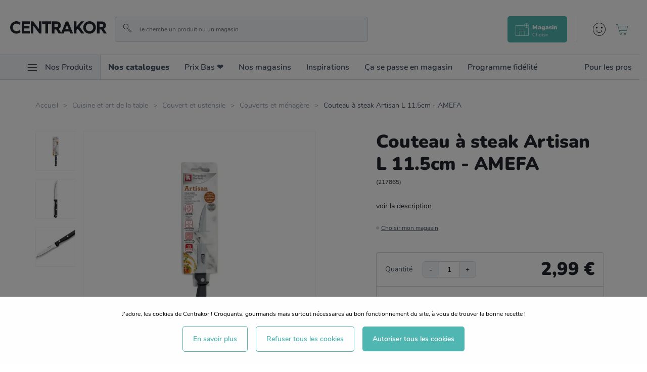

--- FILE ---
content_type: text/html; charset=utf-8
request_url: https://www.centrakor.com/couteau-a-steak-artisan-l-11-5cm-amefa-217865.html
body_size: 24664
content:
<!doctype html><html lang="fr-FR" prefix="og: http://ogp.me/ns# product: http://ogp.me/ns/product#"><head><meta charset="utf-8"/><meta name="viewport" content="width=device-width,initial-scale=1"/><link rel="apple-touch-icon" href="/images/logos/android-chrome-192x192.png"/><link rel="shortcut icon" href="/favicon.ico"/><link rel="preload" href="/static/media/Nunito-SemiBold.priority.3ff26e6a.woff2" as="font" type="font/woff2" crossorigin><link rel="preload" href="/static/media/Nunito-Bold.priority.dc6ba9ac.woff2" as="font" type="font/woff2" crossorigin><link rel="preload" href="/static/media/Gellatio.priority.43e29803.woff2" as="font" type="font/woff2" crossorigin><link rel="preload" href="/static/media/Nunito-Regular.priority.a4b4a43f.woff2" as="font" type="font/woff2" crossorigin><link rel="preload" href="/static/media/icomoon.priority.373f402c.woff2" as="font" type="font/woff2" crossorigin><link href="/static/css/16.29ef9204.css" rel="stylesheet"><link rel="manifest" href="/manifest.json"/> <meta data-rh="true" name="google-site-verification" content="hFIxFEcD8HLcKEsXwWbmF3OM15Mz7Yn60JpmTmmdtLw"/><meta data-rh="true" name="language" content="fr-FR"/><meta data-rh="true" name="robots" content="Index,Follow"/><meta data-rh="true" name="theme-color" content="#50b6b2"/><meta data-rh="true" http-equiv="Content-Security-Policy" content="default-src * self blob: data: gap:; style-src * self &#x27;unsafe-inline&#x27; blob: data: gap:; script-src * &#x27;self&#x27; &#x27;unsafe-eval&#x27; &#x27;unsafe-inline&#x27; blob: data: gap:; object-src * &#x27;self&#x27; blob: data: gap:; img-src * self &#x27;unsafe-inline&#x27; blob: data: gap:; connect-src self * &#x27;unsafe-inline&#x27; blob: data: gap:; frame-src * self blob: data: gap:;"/><meta data-rh="true" name="description" content="Ce couteau à viande vous permettra une meilleure découpe au quotidien de vos steaks et viandes, au cours de vos repas&lt;br&gt;Lame 11.5cm
&lt;br&gt;Acier 13/0
&lt;br&gt;Épaisseur 1.2mm
&lt;br&gt;Finition satiné"/><meta data-rh="true" property="og:type" content="product"/><meta data-rh="true" property="og:title" content="Couteau à steak Artisan L 11.5cm - AMEFA - Centrakor"/><meta data-rh="true" property="og:description" content="Ce couteau à viande vous permettra une meilleure découpe au quotidien de vos steaks et viandes, au cours de vos repas&lt;br&gt;Lame 11.5cm
&lt;br&gt;Acier 13/0
&lt;br&gt;Épaisseur 1.2mm
&lt;br&gt;Finition satiné"/><meta data-rh="true" property="product:price:amount" content="2.99"/><meta data-rh="true" property="product:price:currency" content="EUR"/><meta data-rh="true" property="og:url" content="https://www.centrakor.com/couteau-a-steak-artisan-l-11-5cm-amefa-217865.html"/><meta data-rh="true" property="og:image" content="https://www.centrakor.com/media/catalog/product/c/o/couteau-a-steak-artisan-l-11-5cm-amefa-217865_217865_FRN11_WEB.jpg"/><meta data-rh="true" name="twitter:card" content="summary"/><title data-rh="true">Couteau à steak Artisan L 11.5cm - AMEFA - Centrakor</title><link data-rh="true" rel="canonical" href="https://www.centrakor.com/couteau-a-steak-artisan-l-11-5cm-amefa-217865.html"/><link data-rh="true" rel="preload" as="image" href="/media/catalog/product/c/o/couteau-a-steak-artisan-l-11-5cm-amefa-217865_217865_FRN11_WEB.jpg?format=medium&amp;width=474&amp;height=474&amp;size=0.5&amp;extension=jpeg" imagesrcset="/media/catalog/product/c/o/couteau-a-steak-artisan-l-11-5cm-amefa-217865_217865_FRN11_WEB.jpg?format=medium&amp;width=474&amp;height=474&amp;size=0.5&amp;extension=webp 237w, /media/catalog/product/c/o/couteau-a-steak-artisan-l-11-5cm-amefa-217865_217865_FRN11_WEB.jpg?format=medium&amp;width=474&amp;height=474&amp;size=1&amp;extension=webp 474w, /media/catalog/product/c/o/couteau-a-steak-artisan-l-11-5cm-amefa-217865_217865_FRN11_WEB.jpg?format=medium&amp;width=474&amp;height=474&amp;size=2&amp;extension=webp 948w, /media/catalog/product/c/o/couteau-a-steak-artisan-l-11-5cm-amefa-217865_217865_FRN11_WEB.jpg?format=medium&amp;width=474&amp;height=474&amp;size=4&amp;extension=webp 1896w" imagesizes="(min-width: 1240px) 948px,(min-width: 896px) 474px,(min-width: 474px) 948px,(min-width: 237px) 474px,237px" type="image/webp"/><script data-rh="true" async="true" defer="true" crossorigin="anonymous" src="https://connect.facebook.net/fr_FR/sdk.js#xfbml=1&amp;version=v15.0" nonce="7PrltHPj"></script><script data-rh="true" async="true" defer="true" src="https://www.tiktok.com/embed.js"></script><script data-rh="true" type="text/javascript" src="//xeq45mk265.kameleoon.io/kameleoon.js" async="true" fetchpriority="high"></script></head><body><div id="app"><script>window.__SSR_DEVICE__ = {"viewportWidthInPx":360,"type":"bot"};</script><div class="wrapper false" itemscope="" itemType="http://schema.org/WebSite"><meta itemProp="url" content="https://www.centrakor.com/"/><div class="header-wrap-all"><div class="sticky-wrapper  "><header class="header"><div class="header__overtop"></div><div class="header__middle ctn-fluid py-2_5 pt-md-5 pb-md-4"><div class="row middle-xxs"><div class="header__menu-icon xxs nogrow"><span><span class="icon icon-menu null " style="font-size:2rem;color:bg-primary-darker"></span></span></div><div class="header__logo xxs4 md2 xl3 nogrow"><a aria-current="page" class="link  link--active" href="/"><span><img src="https://www.centrakor.com/images/logos/primary.svg" alt="Centrakor" class="logo-primary--default"/></span></a></div><div class="search-box__ctn xxs12 md mt-2_5 mt-md-0 pl-xl-6"><div class="search-box "><div class="search-box__inner"><div class="search-box__form"><form itemProp="potentialAction" itemscope="" itemType="http://schema.org/SearchAction"><div class="one-line-form one-line-form--button-icon-inside reverse-desktop"><div class="one-line-form__input"><meta itemProp="target" content="https://www.centrakor.com/search/{search}"/><div class="input-wrapper input-wrapper--default theme--"><div class="input-wrap  theme--default disabled--undefined "><input type="text" autoComplete="off" value="" placeholder="Je cherche un produit ou un magasin" role="combobox" aria-autocomplete="list" aria-owns="search-results" itemProp="query-input" id="search" aria-label="Je cherche un produit ou un magasin" name="search"/></div></div></div><div class="one-line-form__button"><button class="button--none button-icon undefined" type="submit" title=""><div class="d-flex middle-xxs"><span class="icon icon-search color-none " style="color:bg-primary-darker"></span></div></button></div></div></form></div></div></div></div><div class="header__links xxs end-xxs"></div></div></div><div class="header__bottom"><nav class="mainmenu "><div class="mainmenu__list col-flex row-md start-xxs"><ul class="mainmenu__list__first col-flex row-md start-xxs"><li class="hide-md p-4 text-size-7 border-bottom"><span><span class="icon icon-cross null mr-3" style="font-size:2rem;color:bg-primary-darker"></span><span>Fermer</span></span></li><li class="mainmenu__shop__ctn"><div class="mainmenu__shop"><div class="mainmenu__root__item py-3 py-md-0  "><div class="flex middle-xxs"><span class="icon icon-menu null hide-xxs show-md mr-3 ml-md-6" style="font-size:1.8rem;color:bg-primary-darker"></span><span class="mainmenu__root__label color-tertiary-darker">Nos Produits</span><span class="icon icon-right-arrow null hide-md" style="font-size:1.3rem;color:bg-primary-darker"></span></div></div><div class="submenu submenu--shop "><div class="submenu__back-arrow color-primary text-size-4 pl-7 py-3 hide-md"><span class="icon icon-left-arrow null " style="font-size:1.1rem;color:bg-primary-darker"></span><span class="text-underline ml-2">Retour</span></div><div class="submenu__title text-size-7 bold px-7 py-2 hidden-md">Nos Produits</div><div class="submenu__list pt-3 col-flex start-xxs px-7 pb-4 p-md-0"><ul><li><span class="submenu__link submenu__link--level1 text-size-6 text-size-md-5 "><span class="link disabled-link">Décoration<span class="hide-md"><span class="icon icon-right-arrow null " style="font-size:1.3rem;color:bg-primary-darker"></span></span></span></span><div class="submenu submenu--child pretty-scrollbar "><div class="submenu__back-arrow color-primary text-size-4 pl-7 py-3 hide-md "><span class="icon icon-left-arrow null " style="font-size:1.1rem;color:bg-primary-darker"></span><span class="text-underline ml-2">Retour</span></div><div class="submenu__title px-7 py-2 flex middle-xxs hidden-md"><span class=" text-size-7 bold">Décoration</span><a class="link text-underline color-primary" href="/deco.html"><span>Voir tout</span></a></div><div class="flex bg-white py-md-0 pt-2 pt-md-0"><div class="xxs12"><ul class="px-6 py-md-0"><li class="submenu__item"><div class="submenu__link submenu__link"><span class="link text-size-6 text-size-md-5"><span class="submenu--grandchild__title">Bougie et senteur</span><span class="hide-md"><span class="icon icon-right-arrow null " style="font-size:1.3rem;color:bg-primary-darker"></span></span></span></div><ul class="submenu--grandchild submenu--grandchildfalse"><li><a class="link submenu--grandchild__see-all text-underline color-primary text-size-4 text-size-md-2" href="/deco/bougie-et-senteur.html"><span>Voir tout</span></a></li><li><a class="link text-size-4" href="/deco/bougie-et-senteur/bougie.html"><span>Bougie</span></a></li><li><a class="link text-size-4" href="/deco/bougie-et-senteur/parfum-d-interieur-et-recharge.html"><span>Parfum d&#x27;intérieur et recharge</span></a></li><li><a class="link text-size-4" href="/deco/bougie-et-senteur/bougeoir-lanterne-et-photophore.html"><span>Bougeoir, lanterne et photophore</span></a></li><li><a class="link text-size-4" href="/deco/bougie-et-senteur/diffuseur-et-accessoire.html"><span>Diffuseur et accessoire</span></a></li></ul></li><li class="submenu__item"><div class="submenu__link submenu__link"><span class="link text-size-6 text-size-md-5"><span class="submenu--grandchild__title">Objet déco</span><span class="hide-md"><span class="icon icon-right-arrow null " style="font-size:1.3rem;color:bg-primary-darker"></span></span></span></div><ul class="submenu--grandchild submenu--grandchildfalse"><li><a class="link submenu--grandchild__see-all text-underline color-primary text-size-4 text-size-md-2" href="/deco/objet-deco.html"><span>Voir tout</span></a></li><li><a class="link text-size-4" href="/deco/objet-deco/sujet-deco.html"><span>Sujet déco</span></a></li><li><a class="link text-size-4" href="/deco/objet-deco/plantes-artificielles-et-fleurs-sechees.html"><span>Plantes artificielles et fleurs séchées</span></a></li><li><a class="link text-size-4" href="/deco/objet-deco/pot-de-fleur-et-vase.html"><span>Pot de fleur et vase</span></a></li><li><a class="link text-size-4" href="/deco/objet-deco/boite-a-bijoux-et-deco.html"><span>Boite à bijoux et déco</span></a></li></ul></li><li class="submenu__item"><div class="submenu__link submenu__link"><span class="link text-size-6 text-size-md-5"><span class="submenu--grandchild__title">Luminaire</span><span class="hide-md"><span class="icon icon-right-arrow null " style="font-size:1.3rem;color:bg-primary-darker"></span></span></span></div><ul class="submenu--grandchild submenu--grandchildfalse"><li><a class="link submenu--grandchild__see-all text-underline color-primary text-size-4 text-size-md-2" href="/deco/luminaire.html"><span>Voir tout</span></a></li><li><a class="link text-size-4" href="/deco/luminaire/abat-jour.html"><span>Abat-jour</span></a></li><li><a class="link text-size-4" href="/deco/luminaire/suspension.html"><span>Suspension</span></a></li><li><a class="link text-size-4" href="/deco/luminaire/lampe-de-chevet-et-lampadaire.html"><span>Lampe de chevet et lampadaire</span></a></li><li><a class="link text-size-4" href="/deco/luminaire/guirlande-lumineuse-et-deco.html"><span>Guirlande lumineuse et déco</span></a></li><li><a class="link text-size-4" href="/deco/luminaire/applique-murale-et-spot.html"><span>Applique murale et spot</span></a></li></ul></li><li class="submenu__item"><div class="submenu__link submenu__link"><span class="link text-size-6 text-size-md-5"><span class="submenu--grandchild__title">Univers enfant</span><span class="hide-md"><span class="icon icon-right-arrow null " style="font-size:1.3rem;color:bg-primary-darker"></span></span></span></div><ul class="submenu--grandchild submenu--grandchildfalse"><li><a class="link submenu--grandchild__see-all text-underline color-primary text-size-4 text-size-md-2" href="/deco/univers-enfant.html"><span>Voir tout</span></a></li><li><a class="link text-size-4" href="/deco/univers-enfant/textile-enfant.html"><span>Textile enfant</span></a></li><li><a class="link text-size-4" href="/deco/univers-enfant/deco-enfant.html"><span>Déco enfant</span></a></li><li><a class="link text-size-4" href="/deco/univers-enfant/jouet-et-peluche.html"><span>Jouet et peluche</span></a></li><li><a class="link text-size-4" href="/deco/univers-enfant/petit-mobilier-enfant.html"><span>Petit mobilier enfant</span></a></li><li><a class="link text-size-4" href="/deco/univers-enfant/rangement-enfant.html"><span>Rangement enfant</span></a></li><li><a class="link text-size-4" href="/deco/univers-enfant/puericulture.html"><span>Puériculture</span></a></li></ul></li><li class="submenu__item"><div class="submenu__link submenu__link"><span class="link text-size-6 text-size-md-5"><span class="submenu--grandchild__title">Décoration murale</span><span class="hide-md"><span class="icon icon-right-arrow null " style="font-size:1.3rem;color:bg-primary-darker"></span></span></span></div><ul class="submenu--grandchild submenu--grandchildfalse"><li><a class="link submenu--grandchild__see-all text-underline color-primary text-size-4 text-size-md-2" href="/deco/decoration-murale.html"><span>Voir tout</span></a></li><li><a class="link text-size-4" href="/deco/decoration-murale/miroir.html"><span>Miroir</span></a></li><li><a class="link text-size-4" href="/deco/decoration-murale/cadre-photo-et-album.html"><span>Cadre photo et album</span></a></li><li><a class="link text-size-4" href="/deco/decoration-murale/tableau-et-toile.html"><span>Tableau et toile</span></a></li><li><a class="link text-size-4" href="/deco/decoration-murale/horloge-et-reveil.html"><span>Horloge et réveil</span></a></li><li><a class="link text-size-4" href="/deco/decoration-murale/sticker.html"><span>Sticker</span></a></li><li><a class="link text-size-4" href="/deco/decoration-murale/deco-a-suspendre.html"><span>Déco à suspendre</span></a></li></ul></li><li class="submenu__item"><div class="submenu__link submenu__link"><span class="link text-size-6 text-size-md-5"><span class="submenu--grandchild__title">Déco à moins de 5€</span><span class="hide-md"><span class="icon icon-right-arrow null " style="font-size:1.3rem;color:bg-primary-darker"></span></span></span></div><ul class="submenu--grandchild submenu--grandchildfalse"><li><a class="link submenu--grandchild__see-all text-underline color-primary text-size-4 text-size-md-2" href="/deco/deco-a-moins-de-5-euros.html"><span>Voir tout</span></a></li></ul></li></ul></div><div class="submenu__cta-ctn xxs12 md4 pl-md-5 border-light-left hidden-xxs show-md"><div class="text-size-md-4 bold mb-md-3">Découvrez aussi</div><a class="link d-block text-none color-dark mb-md-5" href="/inspirations/essentiels-deco-sans-se-ruiner.html"><span><div class="submenu__cta border-radius"><div class="responsive-image responsive-image--full responsive-image--loading" style="--image-ratio:64%"><picture><source type="image/webp" srcSet="/images/resized/placeholder.png?format=storenews&amp;width=685&amp;height=440&amp;size=0.5&amp;cover=true&amp;extension=webp 342.5w, /images/resized/placeholder.png?format=storenews&amp;width=685&amp;height=440&amp;size=1&amp;cover=true&amp;extension=webp 685w, /images/resized/placeholder.png?format=storenews&amp;width=685&amp;height=440&amp;size=2&amp;cover=true&amp;extension=webp 1370w, /images/resized/placeholder.png?format=storenews&amp;width=685&amp;height=440&amp;size=4&amp;cover=true&amp;extension=webp 2740w"/><source type="image/jpeg" srcSet="/images/resized/placeholder.png?format=storenews&amp;width=685&amp;height=440&amp;size=0.5&amp;cover=true&amp;extension=jpeg 342.5w, /images/resized/placeholder.png?format=storenews&amp;width=685&amp;height=440&amp;size=1&amp;cover=true&amp;extension=jpeg 685w, /images/resized/placeholder.png?format=storenews&amp;width=685&amp;height=440&amp;size=2&amp;cover=true&amp;extension=jpeg 1370w, /images/resized/placeholder.png?format=storenews&amp;width=685&amp;height=440&amp;size=4&amp;cover=true&amp;extension=jpeg 2740w"/><img src="/images/resized/placeholder.png?format=storenews&amp;width=685&amp;height=440&amp;size=0.5&amp;cover=true&amp;extension=jpeg" alt="CENTRAKOR" class="responsive-image__actual"/></picture><picture><source type="image/webp" srcSet="/images/resized/placeholder.png?format=storenews&amp;width=685&amp;height=440&amp;size=0.5&amp;cover=true&amp;extension=webp 342.5w, /images/resized/placeholder.png?format=storenews&amp;width=685&amp;height=440&amp;size=1&amp;cover=true&amp;extension=webp 685w, /images/resized/placeholder.png?format=storenews&amp;width=685&amp;height=440&amp;size=2&amp;cover=true&amp;extension=webp 1370w, /images/resized/placeholder.png?format=storenews&amp;width=685&amp;height=440&amp;size=4&amp;cover=true&amp;extension=webp 2740w"/><source type="image/jpeg" srcSet="/images/resized/placeholder.png?format=storenews&amp;width=685&amp;height=440&amp;size=0.5&amp;cover=true&amp;extension=jpeg 342.5w, /images/resized/placeholder.png?format=storenews&amp;width=685&amp;height=440&amp;size=1&amp;cover=true&amp;extension=jpeg 685w, /images/resized/placeholder.png?format=storenews&amp;width=685&amp;height=440&amp;size=2&amp;cover=true&amp;extension=jpeg 1370w, /images/resized/placeholder.png?format=storenews&amp;width=685&amp;height=440&amp;size=4&amp;cover=true&amp;extension=jpeg 2740w"/><img src="/images/resized/placeholder.png?format=storenews&amp;width=685&amp;height=440&amp;size=0.5&amp;cover=true&amp;extension=jpeg" alt="" class="responsive-image__placeholder"/></picture></div></div><span class="submenu__cta__title d-block py-1 text-size-2 bold color-tertiary-darker">Changer sa déco sans se ruiner : nos objets déco essentiels</span><span class="link color-primary text-size-2">Voir plus</span></span></a></div></div><div class="flex bg-white py-md-0 pt-2 pt-md-0 end-xxs"><div class="xs12 md4 pl-md-5 text-left d-none d-md-block"><div class="link-univers-wrap text-right"><a class="link color-black text-none" href="/deco.html"><span>Voir tout l&#x27;univers<!-- --> <!-- -->Décoration<span class="icon icon-right-arrow null pl-1" style="font-size:1rem;color:bg-primary-darker"></span></span></a></div></div></div></div></li><li><span class="submenu__link submenu__link--level1 text-size-6 text-size-md-5 "><span class="link disabled-link">Linge de maison<span class="hide-md"><span class="icon icon-right-arrow null " style="font-size:1.3rem;color:bg-primary-darker"></span></span></span></span><div class="submenu submenu--child pretty-scrollbar "><div class="submenu__back-arrow color-primary text-size-4 pl-7 py-3 hide-md "><span class="icon icon-left-arrow null " style="font-size:1.1rem;color:bg-primary-darker"></span><span class="text-underline ml-2">Retour</span></div><div class="submenu__title px-7 py-2 flex middle-xxs hidden-md"><span class=" text-size-7 bold">Linge de maison</span><a class="link text-underline color-primary" href="/linge-de-maison.html"><span>Voir tout</span></a></div><div class="flex bg-white py-md-0 pt-2 pt-md-0"><div class="xxs12"><ul class="px-6 py-md-0"><li class="submenu__item"><div class="submenu__link submenu__link"><span class="link text-size-6 text-size-md-5"><span class="submenu--grandchild__title">Linge de lit</span><span class="hide-md"><span class="icon icon-right-arrow null " style="font-size:1.3rem;color:bg-primary-darker"></span></span></span></div><ul class="submenu--grandchild submenu--grandchildfalse"><li><a class="link submenu--grandchild__see-all text-underline color-primary text-size-4 text-size-md-2" href="/linge-de-maison/linge-de-lit.html"><span>Voir tout</span></a></li><li><a class="link text-size-4" href="/linge-de-maison/linge-de-lit/housse-de-couette-et-parure-de-lit.html"><span>Housse de couette et parure de lit</span></a></li><li><a class="link text-size-4" href="/linge-de-maison/linge-de-lit/drap-et-taie-d-oreiller.html"><span>Drap et taie d&#x27;oreiller</span></a></li><li><a class="link text-size-4" href="/linge-de-maison/linge-de-lit/couette-oreiller-et-traversin.html"><span>Couette, oreiller et traversin</span></a></li><li><a class="link text-size-4" href="/linge-de-maison/linge-de-lit/protection-matelas-et-literie.html"><span>Protection matelas et literie</span></a></li></ul></li><li class="submenu__item"><div class="submenu__link submenu__link"><span class="link text-size-6 text-size-md-5"><span class="submenu--grandchild__title">Déco textile</span><span class="hide-md"><span class="icon icon-right-arrow null " style="font-size:1.3rem;color:bg-primary-darker"></span></span></span></div><ul class="submenu--grandchild submenu--grandchildfalse"><li><a class="link submenu--grandchild__see-all text-underline color-primary text-size-4 text-size-md-2" href="/linge-de-maison/deco-textile.html"><span>Voir tout</span></a></li><li><a class="link text-size-4" href="/linge-de-maison/deco-textile/coussin-et-housse-de-coussin.html"><span>Coussin et housse de coussin</span></a></li><li><a class="link text-size-4" href="/linge-de-maison/deco-textile/galette-de-chaise.html"><span>Galette de chaise</span></a></li><li><a class="link text-size-4" href="/linge-de-maison/deco-textile/plaid-et-couvre-lit.html"><span>Plaid et couvre-lit</span></a></li><li><a class="link text-size-4" href="/linge-de-maison/deco-textile/tapis.html"><span>Tapis</span></a></li></ul></li><li class="submenu__item"><div class="submenu__link submenu__link"><span class="link text-size-6 text-size-md-5"><span class="submenu--grandchild__title">Linge de bain</span><span class="hide-md"><span class="icon icon-right-arrow null " style="font-size:1.3rem;color:bg-primary-darker"></span></span></span></div><ul class="submenu--grandchild submenu--grandchildfalse"><li><a class="link submenu--grandchild__see-all text-underline color-primary text-size-4 text-size-md-2" href="/linge-de-maison/linge-de-bain.html"><span>Voir tout</span></a></li><li><a class="link text-size-4" href="/linge-de-maison/linge-de-bain/drap-de-bain-serviette-et-gant.html"><span>Drap de bain, serviette et gant</span></a></li></ul></li><li class="submenu__item"><div class="submenu__link submenu__link"><span class="link text-size-6 text-size-md-5"><span class="submenu--grandchild__title">Rideau, store et tringle</span><span class="hide-md"><span class="icon icon-right-arrow null " style="font-size:1.3rem;color:bg-primary-darker"></span></span></span></div><ul class="submenu--grandchild submenu--grandchildfalse"><li><a class="link submenu--grandchild__see-all text-underline color-primary text-size-4 text-size-md-2" href="/linge-de-maison/rideau-store-et-tringle.html"><span>Voir tout</span></a></li><li><a class="link text-size-4" href="/linge-de-maison/rideau-store-et-tringle/rideau.html"><span>Rideau</span></a></li><li><a class="link text-size-4" href="/linge-de-maison/rideau-store-et-tringle/rideau-occultant.html"><span>Rideau occultant</span></a></li><li><a class="link text-size-4" href="/linge-de-maison/rideau-store-et-tringle/voilage-et-vitrage.html"><span>Voilage et vitrage</span></a></li><li><a class="link text-size-4" href="/linge-de-maison/rideau-store-et-tringle/store-enrouleur.html"><span>Store enrouleur</span></a></li><li><a class="link text-size-4" href="/linge-de-maison/rideau-store-et-tringle/embrasse-pince-et-anneaux.html"><span>Embrasse, pince et anneaux</span></a></li><li><a class="link text-size-4" href="/linge-de-maison/rideau-store-et-tringle/tringle-a-rideau-embout-et-support.html"><span>Tringle à rideau, embout et support</span></a></li></ul></li><li class="submenu__item"><div class="submenu__link submenu__link"><span class="link text-size-6 text-size-md-5"><span class="submenu--grandchild__title">Linge de cuisine</span><span class="hide-md"><span class="icon icon-right-arrow null " style="font-size:1.3rem;color:bg-primary-darker"></span></span></span></div><ul class="submenu--grandchild submenu--grandchildfalse"><li><a class="link submenu--grandchild__see-all text-underline color-primary text-size-4 text-size-md-2" href="/linge-de-maison/linge-de-cuisine.html"><span>Voir tout</span></a></li><li><a class="link text-size-4" href="/linge-de-maison/linge-de-cuisine/manique-tablier-et-torchon.html"><span>Manique, tablier et torchon</span></a></li><li><a class="link text-size-4" href="/linge-de-maison/linge-de-cuisine/nappe-et-set-de-table.html"><span>Nappe et set de table</span></a></li><li><a class="link text-size-4" href="/linge-de-maison/linge-de-cuisine/serviette-de-table.html"><span>Serviette de table</span></a></li></ul></li><li class="submenu__item"><div class="submenu__link submenu__link"><span class="link text-size-6 text-size-md-5"><span class="submenu--grandchild__title">Linge de maison à moins de 5€</span><span class="hide-md"><span class="icon icon-right-arrow null " style="font-size:1.3rem;color:bg-primary-darker"></span></span></span></div><ul class="submenu--grandchild submenu--grandchildfalse"><li><a class="link submenu--grandchild__see-all text-underline color-primary text-size-4 text-size-md-2" href="/linge-de-maison/linge-de-maison-a-moins-de-5-euros.html"><span>Voir tout</span></a></li></ul></li></ul></div><div class="submenu__cta-ctn xxs12 md4 pl-md-5 border-light-left hidden-xxs show-md"><div class="text-size-md-4 bold mb-md-3">Découvrez aussi</div><a class="link d-block text-none color-dark mb-md-5" href="/inspirations/comment-bien-choisir-le-linge-de-maison--nos-conseils.html"><span><div class="submenu__cta border-radius"><div class="responsive-image responsive-image--full responsive-image--loading" style="--image-ratio:64%"><picture><source type="image/webp" srcSet="/images/resized/placeholder.png?format=storenews&amp;width=685&amp;height=440&amp;size=0.5&amp;cover=true&amp;extension=webp 342.5w, /images/resized/placeholder.png?format=storenews&amp;width=685&amp;height=440&amp;size=1&amp;cover=true&amp;extension=webp 685w, /images/resized/placeholder.png?format=storenews&amp;width=685&amp;height=440&amp;size=2&amp;cover=true&amp;extension=webp 1370w, /images/resized/placeholder.png?format=storenews&amp;width=685&amp;height=440&amp;size=4&amp;cover=true&amp;extension=webp 2740w"/><source type="image/jpeg" srcSet="/images/resized/placeholder.png?format=storenews&amp;width=685&amp;height=440&amp;size=0.5&amp;cover=true&amp;extension=jpeg 342.5w, /images/resized/placeholder.png?format=storenews&amp;width=685&amp;height=440&amp;size=1&amp;cover=true&amp;extension=jpeg 685w, /images/resized/placeholder.png?format=storenews&amp;width=685&amp;height=440&amp;size=2&amp;cover=true&amp;extension=jpeg 1370w, /images/resized/placeholder.png?format=storenews&amp;width=685&amp;height=440&amp;size=4&amp;cover=true&amp;extension=jpeg 2740w"/><img src="/images/resized/placeholder.png?format=storenews&amp;width=685&amp;height=440&amp;size=0.5&amp;cover=true&amp;extension=jpeg" alt="CENTRAKOR" class="responsive-image__actual"/></picture><picture><source type="image/webp" srcSet="/images/resized/placeholder.png?format=storenews&amp;width=685&amp;height=440&amp;size=0.5&amp;cover=true&amp;extension=webp 342.5w, /images/resized/placeholder.png?format=storenews&amp;width=685&amp;height=440&amp;size=1&amp;cover=true&amp;extension=webp 685w, /images/resized/placeholder.png?format=storenews&amp;width=685&amp;height=440&amp;size=2&amp;cover=true&amp;extension=webp 1370w, /images/resized/placeholder.png?format=storenews&amp;width=685&amp;height=440&amp;size=4&amp;cover=true&amp;extension=webp 2740w"/><source type="image/jpeg" srcSet="/images/resized/placeholder.png?format=storenews&amp;width=685&amp;height=440&amp;size=0.5&amp;cover=true&amp;extension=jpeg 342.5w, /images/resized/placeholder.png?format=storenews&amp;width=685&amp;height=440&amp;size=1&amp;cover=true&amp;extension=jpeg 685w, /images/resized/placeholder.png?format=storenews&amp;width=685&amp;height=440&amp;size=2&amp;cover=true&amp;extension=jpeg 1370w, /images/resized/placeholder.png?format=storenews&amp;width=685&amp;height=440&amp;size=4&amp;cover=true&amp;extension=jpeg 2740w"/><img src="/images/resized/placeholder.png?format=storenews&amp;width=685&amp;height=440&amp;size=0.5&amp;cover=true&amp;extension=jpeg" alt="" class="responsive-image__placeholder"/></picture></div></div><span class="submenu__cta__title d-block py-1 text-size-2 bold color-tertiary-darker">Comment bien choisir le linge de maison : nos conseils pratiques</span><span class="link color-primary text-size-2">Voir plus</span></span></a></div></div><div class="flex bg-white py-md-0 pt-2 pt-md-0 end-xxs"><div class="xs12 md4 pl-md-5 text-left d-none d-md-block"><div class="link-univers-wrap text-right"><a class="link color-black text-none" href="/linge-de-maison.html"><span>Voir tout l&#x27;univers<!-- --> <!-- -->Linge de maison<span class="icon icon-right-arrow null pl-1" style="font-size:1rem;color:bg-primary-darker"></span></span></a></div></div></div></div></li><li><span class="submenu__link submenu__link--level1 text-size-6 text-size-md-5 "><span class="link disabled-link">Meuble<span class="hide-md"><span class="icon icon-right-arrow null " style="font-size:1.3rem;color:bg-primary-darker"></span></span></span></span><div class="submenu submenu--child pretty-scrollbar "><div class="submenu__back-arrow color-primary text-size-4 pl-7 py-3 hide-md "><span class="icon icon-left-arrow null " style="font-size:1.1rem;color:bg-primary-darker"></span><span class="text-underline ml-2">Retour</span></div><div class="submenu__title px-7 py-2 flex middle-xxs hidden-md"><span class=" text-size-7 bold">Meuble</span><a class="link text-underline color-primary" href="/meuble.html"><span>Voir tout</span></a></div><div class="flex bg-white py-md-0 pt-2 pt-md-0"><div class="xxs12"><ul class="px-6 py-md-0"><li class="submenu__item"><div class="submenu__link submenu__link"><span class="link text-size-6 text-size-md-5"><span class="submenu--grandchild__title">Salon</span><span class="hide-md"><span class="icon icon-right-arrow null " style="font-size:1.3rem;color:bg-primary-darker"></span></span></span></div><ul class="submenu--grandchild submenu--grandchildfalse"><li><a class="link submenu--grandchild__see-all text-underline color-primary text-size-4 text-size-md-2" href="/meuble/salon.html"><span>Voir tout</span></a></li><li><a class="link text-size-4" href="/meuble/salon/canape-fauteuil-et-pouf.html"><span>Canapé, fauteuil et pouf</span></a></li><li><a class="link text-size-4" href="/meuble/salon/table-basse.html"><span>Table basse</span></a></li><li><a class="link text-size-4" href="/meuble/salon/etagere-et-rangement.html"><span>Etagère et rangement</span></a></li><li><a class="link text-size-4" href="/meuble/salon/table-d-appoint-et-bout-de-canape.html"><span>Table d&#x27;appoint et bout de canapé</span></a></li></ul></li><li class="submenu__item"><div class="submenu__link submenu__link"><span class="link text-size-6 text-size-md-5"><span class="submenu--grandchild__title">Chambre</span><span class="hide-md"><span class="icon icon-right-arrow null " style="font-size:1.3rem;color:bg-primary-darker"></span></span></span></div><ul class="submenu--grandchild submenu--grandchildfalse"><li><a class="link submenu--grandchild__see-all text-underline color-primary text-size-4 text-size-md-2" href="/meuble/chambre.html"><span>Voir tout</span></a></li><li><a class="link text-size-4" href="/meuble/chambre/table-de-chevet.html"><span>Table de chevet</span></a></li><li><a class="link text-size-4" href="/meuble/chambre/commode-et-chiffonnier.html"><span>Commode et chiffonnier</span></a></li></ul></li><li class="submenu__item"><div class="submenu__link submenu__link"><span class="link text-size-6 text-size-md-5"><span class="submenu--grandchild__title">Salle de bain</span><span class="hide-md"><span class="icon icon-right-arrow null " style="font-size:1.3rem;color:bg-primary-darker"></span></span></span></div><ul class="submenu--grandchild submenu--grandchildfalse"><li><a class="link submenu--grandchild__see-all text-underline color-primary text-size-4 text-size-md-2" href="/meuble/salle-de-bain.html"><span>Voir tout</span></a></li><li><a class="link text-size-4" href="/meuble/salle-de-bain/meuble-salle-de-bain.html"><span>Meuble salle de bain</span></a></li><li><a class="link text-size-4" href="/meuble/salle-de-bain/meuble-wc.html"><span>Meuble WC</span></a></li></ul></li><li class="submenu__item"><div class="submenu__link submenu__link"><span class="link text-size-6 text-size-md-5"><span class="submenu--grandchild__title">Salle à manger</span><span class="hide-md"><span class="icon icon-right-arrow null " style="font-size:1.3rem;color:bg-primary-darker"></span></span></span></div><ul class="submenu--grandchild submenu--grandchildfalse"><li><a class="link submenu--grandchild__see-all text-underline color-primary text-size-4 text-size-md-2" href="/meuble/salle-a-manger.html"><span>Voir tout</span></a></li><li><a class="link text-size-4" href="/meuble/salle-a-manger/buffet-console-et-table.html"><span>Buffet, console et table</span></a></li><li><a class="link text-size-4" href="/meuble/salle-a-manger/chaise-et-tabouret-de-bar.html"><span>Chaise et tabouret de bar</span></a></li></ul></li></ul></div><div class="submenu__cta-ctn xxs12 md4 pl-md-5 border-light-left hidden-xxs show-md"><div class="text-size-md-4 bold mb-md-3">Découvrez aussi</div><a class="link d-block text-none color-dark mb-md-5" href="/inspirations/meubler-son-interieur-guide-complet.html"><span><div class="submenu__cta border-radius"><div class="responsive-image responsive-image--full responsive-image--loading" style="--image-ratio:64%"><picture><source type="image/webp" srcSet="/images/resized/placeholder.png?format=storenews&amp;width=685&amp;height=440&amp;size=0.5&amp;cover=true&amp;extension=webp 342.5w, /images/resized/placeholder.png?format=storenews&amp;width=685&amp;height=440&amp;size=1&amp;cover=true&amp;extension=webp 685w, /images/resized/placeholder.png?format=storenews&amp;width=685&amp;height=440&amp;size=2&amp;cover=true&amp;extension=webp 1370w, /images/resized/placeholder.png?format=storenews&amp;width=685&amp;height=440&amp;size=4&amp;cover=true&amp;extension=webp 2740w"/><source type="image/jpeg" srcSet="/images/resized/placeholder.png?format=storenews&amp;width=685&amp;height=440&amp;size=0.5&amp;cover=true&amp;extension=jpeg 342.5w, /images/resized/placeholder.png?format=storenews&amp;width=685&amp;height=440&amp;size=1&amp;cover=true&amp;extension=jpeg 685w, /images/resized/placeholder.png?format=storenews&amp;width=685&amp;height=440&amp;size=2&amp;cover=true&amp;extension=jpeg 1370w, /images/resized/placeholder.png?format=storenews&amp;width=685&amp;height=440&amp;size=4&amp;cover=true&amp;extension=jpeg 2740w"/><img src="/images/resized/placeholder.png?format=storenews&amp;width=685&amp;height=440&amp;size=0.5&amp;cover=true&amp;extension=jpeg" alt="CENTRAKOR" class="responsive-image__actual"/></picture><picture><source type="image/webp" srcSet="/images/resized/placeholder.png?format=storenews&amp;width=685&amp;height=440&amp;size=0.5&amp;cover=true&amp;extension=webp 342.5w, /images/resized/placeholder.png?format=storenews&amp;width=685&amp;height=440&amp;size=1&amp;cover=true&amp;extension=webp 685w, /images/resized/placeholder.png?format=storenews&amp;width=685&amp;height=440&amp;size=2&amp;cover=true&amp;extension=webp 1370w, /images/resized/placeholder.png?format=storenews&amp;width=685&amp;height=440&amp;size=4&amp;cover=true&amp;extension=webp 2740w"/><source type="image/jpeg" srcSet="/images/resized/placeholder.png?format=storenews&amp;width=685&amp;height=440&amp;size=0.5&amp;cover=true&amp;extension=jpeg 342.5w, /images/resized/placeholder.png?format=storenews&amp;width=685&amp;height=440&amp;size=1&amp;cover=true&amp;extension=jpeg 685w, /images/resized/placeholder.png?format=storenews&amp;width=685&amp;height=440&amp;size=2&amp;cover=true&amp;extension=jpeg 1370w, /images/resized/placeholder.png?format=storenews&amp;width=685&amp;height=440&amp;size=4&amp;cover=true&amp;extension=jpeg 2740w"/><img src="/images/resized/placeholder.png?format=storenews&amp;width=685&amp;height=440&amp;size=0.5&amp;cover=true&amp;extension=jpeg" alt="" class="responsive-image__placeholder"/></picture></div></div><span class="submenu__cta__title d-block py-1 text-size-2 bold color-tertiary-darker">Meubler son intérieur : guide complet pour un intérieur harmonieux et pratique</span><span class="link color-primary text-size-2">Voir plus</span></span></a></div></div><div class="flex bg-white py-md-0 pt-2 pt-md-0 end-xxs"><div class="xs12 md4 pl-md-5 text-left d-none d-md-block"><div class="link-univers-wrap text-right"><a class="link color-black text-none" href="/meuble.html"><span>Voir tout l&#x27;univers<!-- --> <!-- -->Meuble<span class="icon icon-right-arrow null pl-1" style="font-size:1rem;color:bg-primary-darker"></span></span></a></div></div></div></div></li><li><span class="submenu__link submenu__link--level1 text-size-6 text-size-md-5 "><span class="link disabled-link">Cuisine et art de la table<span class="hide-md"><span class="icon icon-right-arrow null " style="font-size:1.3rem;color:bg-primary-darker"></span></span></span></span><div class="submenu submenu--child pretty-scrollbar "><div class="submenu__back-arrow color-primary text-size-4 pl-7 py-3 hide-md "><span class="icon icon-left-arrow null " style="font-size:1.1rem;color:bg-primary-darker"></span><span class="text-underline ml-2">Retour</span></div><div class="submenu__title px-7 py-2 flex middle-xxs hidden-md"><span class=" text-size-7 bold">Cuisine et art de la table</span><a class="link text-underline color-primary" href="/art-de-la-table.html"><span>Voir tout</span></a></div><div class="flex bg-white py-md-0 pt-2 pt-md-0"><div class="xxs12"><ul class="px-6 py-md-0"><li class="submenu__item"><div class="submenu__link submenu__link"><span class="link text-size-6 text-size-md-5"><span class="submenu--grandchild__title">Couvert et ustensile</span><span class="hide-md"><span class="icon icon-right-arrow null " style="font-size:1.3rem;color:bg-primary-darker"></span></span></span></div><ul class="submenu--grandchild submenu--grandchildfalse"><li><a class="link submenu--grandchild__see-all text-underline color-primary text-size-4 text-size-md-2" href="/art-de-la-table/couvert-et-ustensile.html"><span>Voir tout</span></a></li><li><a class="link text-size-4" href="/art-de-la-table/couvert-et-ustensile/couverts-et-menagere.html"><span>Couverts et ménagère</span></a></li><li><a class="link text-size-4" href="/art-de-la-table/couvert-et-ustensile/ustensile-de-cuisine.html"><span>Ustensile de cuisine</span></a></li><li><a class="link text-size-4" href="/art-de-la-table/couvert-et-ustensile/accessoires-vin-et-cocktail.html"><span>Accessoires vin et cocktail</span></a></li><li><a class="link text-size-4" href="/art-de-la-table/couvert-et-ustensile/couteau-et-planche-a-decouper.html"><span>Couteau et planche à découper</span></a></li><li><a class="link text-size-4" href="/art-de-la-table/couvert-et-ustensile/materiel-de-patisserie.html"><span>Matériel de pâtisserie</span></a></li></ul></li><li class="submenu__item"><div class="submenu__link submenu__link"><span class="link text-size-6 text-size-md-5"><span class="submenu--grandchild__title">Organisation de la cuisine</span><span class="hide-md"><span class="icon icon-right-arrow null " style="font-size:1.3rem;color:bg-primary-darker"></span></span></span></div><ul class="submenu--grandchild submenu--grandchildfalse"><li><a class="link submenu--grandchild__see-all text-underline color-primary text-size-4 text-size-md-2" href="/art-de-la-table/organisation-de-la-cuisine.html"><span>Voir tout</span></a></li><li><a class="link text-size-4" href="/art-de-la-table/organisation-de-la-cuisine/accessoire-cuisine.html"><span>Accessoire cuisine</span></a></li><li><a class="link text-size-4" href="/art-de-la-table/organisation-de-la-cuisine/conservation-aliment.html"><span>Conservation aliment</span></a></li><li><a class="link text-size-4" href="/art-de-la-table/organisation-de-la-cuisine/rangement-cuisine.html"><span>Rangement cuisine</span></a></li></ul></li><li class="submenu__item"><div class="submenu__link submenu__link"><span class="link text-size-6 text-size-md-5"><span class="submenu--grandchild__title">Vaisselle et service</span><span class="hide-md"><span class="icon icon-right-arrow null " style="font-size:1.3rem;color:bg-primary-darker"></span></span></span></div><ul class="submenu--grandchild submenu--grandchildfalse"><li><a class="link submenu--grandchild__see-all text-underline color-primary text-size-4 text-size-md-2" href="/art-de-la-table/vaisselle-et-service.html"><span>Voir tout</span></a></li><li><a class="link text-size-4" href="/art-de-la-table/vaisselle-et-service/bol-mug-et-tasse.html"><span>Bol, mug et tasse</span></a></li><li><a class="link text-size-4" href="/art-de-la-table/vaisselle-et-service/verre-et-carafe.html"><span>Verre et carafe</span></a></li><li><a class="link text-size-4" href="/art-de-la-table/vaisselle-et-service/assiette-et-service-de-table.html"><span>Assiette et service de table</span></a></li><li><a class="link text-size-4" href="/art-de-la-table/vaisselle-et-service/corbeille-plateau-et-saladier.html"><span>Corbeille, plateau et saladier</span></a></li><li><a class="link text-size-4" href="/art-de-la-table/vaisselle-et-service/accessoire-the-et-cafe.html"><span>Accessoire thé et café</span></a></li></ul></li><li class="submenu__item"><div class="submenu__link submenu__link"><span class="link text-size-6 text-size-md-5"><span class="submenu--grandchild__title">Linge de cuisine</span><span class="hide-md"><span class="icon icon-right-arrow null " style="font-size:1.3rem;color:bg-primary-darker"></span></span></span></div><ul class="submenu--grandchild submenu--grandchildfalse"><li><a class="link submenu--grandchild__see-all text-underline color-primary text-size-4 text-size-md-2" href="/linge-de-maison/linge-de-cuisine.html"><span>Voir tout</span></a></li><li><a class="link text-size-4" href="/linge-de-maison/linge-de-cuisine/nappe-et-set-de-table.html"><span>Nappe et set de table</span></a></li><li><a class="link text-size-4" href="/linge-de-maison/linge-de-cuisine/manique-tablier-et-torchon.html"><span>Manique, tablier et torchon</span></a></li><li><a class="link text-size-4" href="/linge-de-maison/linge-de-cuisine/serviette-de-table.html"><span>Serviette de table</span></a></li></ul></li><li class="submenu__item"><div class="submenu__link submenu__link"><span class="link text-size-6 text-size-md-5"><span class="submenu--grandchild__title">Cuisson</span><span class="hide-md"><span class="icon icon-right-arrow null " style="font-size:1.3rem;color:bg-primary-darker"></span></span></span></div><ul class="submenu--grandchild submenu--grandchildfalse"><li><a class="link submenu--grandchild__see-all text-underline color-primary text-size-4 text-size-md-2" href="/art-de-la-table/cuisson.html"><span>Voir tout</span></a></li><li><a class="link text-size-4" href="/art-de-la-table/cuisson/batterie-de-cuisine.html"><span>Batterie de cuisine</span></a></li><li><a class="link text-size-4" href="/art-de-la-table/cuisson/plat-a-four-et-moule.html"><span>Plat à four et moule</span></a></li><li><a class="link text-size-4" href="/art-de-la-table/cuisson/couvercle-et-dessous-de-plat.html"><span>Couvercle et dessous de plat</span></a></li></ul></li><li class="submenu__item"><div class="submenu__link submenu__link"><span class="link text-size-6 text-size-md-5"><span class="submenu--grandchild__title">Cuisine à moins de 5€</span><span class="hide-md"><span class="icon icon-right-arrow null " style="font-size:1.3rem;color:bg-primary-darker"></span></span></span></div><ul class="submenu--grandchild submenu--grandchildfalse"><li><a class="link submenu--grandchild__see-all text-underline color-primary text-size-4 text-size-md-2" href="/art-de-la-table/cuisine-a-moins-de-5-euros.html"><span>Voir tout</span></a></li></ul></li></ul></div><div class="submenu__cta-ctn xxs12 md4 pl-md-5 border-light-left hidden-xxs show-md"><div class="text-size-md-4 bold mb-md-3">Découvrez aussi</div><a class="link d-block text-none color-dark mb-md-5" href="/inspirations/le-tiramisu-de-noemie-honiat.html"><span><div class="submenu__cta border-radius"><div class="responsive-image responsive-image--full responsive-image--loading" style="--image-ratio:64%"><picture><source type="image/webp" srcSet="/images/resized/placeholder.png?format=storenews&amp;width=685&amp;height=440&amp;size=0.5&amp;cover=true&amp;extension=webp 342.5w, /images/resized/placeholder.png?format=storenews&amp;width=685&amp;height=440&amp;size=1&amp;cover=true&amp;extension=webp 685w, /images/resized/placeholder.png?format=storenews&amp;width=685&amp;height=440&amp;size=2&amp;cover=true&amp;extension=webp 1370w, /images/resized/placeholder.png?format=storenews&amp;width=685&amp;height=440&amp;size=4&amp;cover=true&amp;extension=webp 2740w"/><source type="image/jpeg" srcSet="/images/resized/placeholder.png?format=storenews&amp;width=685&amp;height=440&amp;size=0.5&amp;cover=true&amp;extension=jpeg 342.5w, /images/resized/placeholder.png?format=storenews&amp;width=685&amp;height=440&amp;size=1&amp;cover=true&amp;extension=jpeg 685w, /images/resized/placeholder.png?format=storenews&amp;width=685&amp;height=440&amp;size=2&amp;cover=true&amp;extension=jpeg 1370w, /images/resized/placeholder.png?format=storenews&amp;width=685&amp;height=440&amp;size=4&amp;cover=true&amp;extension=jpeg 2740w"/><img src="/images/resized/placeholder.png?format=storenews&amp;width=685&amp;height=440&amp;size=0.5&amp;cover=true&amp;extension=jpeg" alt="CENTRAKOR" class="responsive-image__actual"/></picture><picture><source type="image/webp" srcSet="/images/resized/placeholder.png?format=storenews&amp;width=685&amp;height=440&amp;size=0.5&amp;cover=true&amp;extension=webp 342.5w, /images/resized/placeholder.png?format=storenews&amp;width=685&amp;height=440&amp;size=1&amp;cover=true&amp;extension=webp 685w, /images/resized/placeholder.png?format=storenews&amp;width=685&amp;height=440&amp;size=2&amp;cover=true&amp;extension=webp 1370w, /images/resized/placeholder.png?format=storenews&amp;width=685&amp;height=440&amp;size=4&amp;cover=true&amp;extension=webp 2740w"/><source type="image/jpeg" srcSet="/images/resized/placeholder.png?format=storenews&amp;width=685&amp;height=440&amp;size=0.5&amp;cover=true&amp;extension=jpeg 342.5w, /images/resized/placeholder.png?format=storenews&amp;width=685&amp;height=440&amp;size=1&amp;cover=true&amp;extension=jpeg 685w, /images/resized/placeholder.png?format=storenews&amp;width=685&amp;height=440&amp;size=2&amp;cover=true&amp;extension=jpeg 1370w, /images/resized/placeholder.png?format=storenews&amp;width=685&amp;height=440&amp;size=4&amp;cover=true&amp;extension=jpeg 2740w"/><img src="/images/resized/placeholder.png?format=storenews&amp;width=685&amp;height=440&amp;size=0.5&amp;cover=true&amp;extension=jpeg" alt="" class="responsive-image__placeholder"/></picture></div></div><span class="submenu__cta__title d-block py-1 text-size-2 bold color-tertiary-darker">Le tiramisu de Noëmie Honiat</span><span class="link color-primary text-size-2">Voir plus</span></span></a></div></div><div class="flex bg-white py-md-0 pt-2 pt-md-0 end-xxs"><div class="xs12 md4 pl-md-5 text-left d-none d-md-block"><div class="link-univers-wrap text-right"><a class="link color-black text-none" href="/art-de-la-table.html"><span>Voir tout l&#x27;univers<!-- --> <!-- -->Cuisine et art de la table<span class="icon icon-right-arrow null pl-1" style="font-size:1rem;color:bg-primary-darker"></span></span></a></div></div></div></div></li><li><span class="submenu__link submenu__link--level1 text-size-6 text-size-md-5 "><span class="link disabled-link">Salle de bain et beauté<span class="hide-md"><span class="icon icon-right-arrow null " style="font-size:1.3rem;color:bg-primary-darker"></span></span></span></span><div class="submenu submenu--child pretty-scrollbar "><div class="submenu__back-arrow color-primary text-size-4 pl-7 py-3 hide-md "><span class="icon icon-left-arrow null " style="font-size:1.1rem;color:bg-primary-darker"></span><span class="text-underline ml-2">Retour</span></div><div class="submenu__title px-7 py-2 flex middle-xxs hidden-md"><span class=" text-size-7 bold">Salle de bain et beauté</span><a class="link text-underline color-primary" href="/bain-et-beaute.html"><span>Voir tout</span></a></div><div class="flex bg-white py-md-0 pt-2 pt-md-0"><div class="xxs12"><ul class="px-6 py-md-0"><li class="submenu__item"><div class="submenu__link submenu__link"><span class="link text-size-6 text-size-md-5"><span class="submenu--grandchild__title">Beauté</span><span class="hide-md"><span class="icon icon-right-arrow null " style="font-size:1.3rem;color:bg-primary-darker"></span></span></span></div><ul class="submenu--grandchild submenu--grandchildfalse"><li><a class="link submenu--grandchild__see-all text-underline color-primary text-size-4 text-size-md-2" href="/bain-et-beaute/beaute.html"><span>Voir tout</span></a></li><li><a class="link text-size-4" href="/bain-et-beaute/beaute/accessoire-maquillage.html"><span>Accessoire maquillage</span></a></li><li><a class="link text-size-4" href="/bain-et-beaute/beaute/coiffure-et-rasage.html"><span>Coiffure et rasage</span></a></li><li><a class="link text-size-4" href="/bain-et-beaute/beaute/massage-et-bien-etre.html"><span>Massage et bien-être</span></a></li><li><a class="link text-size-4" href="/bain-et-beaute/beaute/soin-cheveux-et-corps.html"><span>Soin cheveux et corps</span></a></li><li><a class="link text-size-4" href="/bain-et-beaute/beaute/trousse-et-vanity.html"><span>Trousse et vanity</span></a></li><li><a class="link text-size-4" href="/bain-et-beaute/beaute/accessoire-hygiene.html"><span>Accessoire hygiène</span></a></li></ul></li><li class="submenu__item"><div class="submenu__link submenu__link"><span class="link text-size-6 text-size-md-5"><span class="submenu--grandchild__title">Accessoire douche et baignoire</span><span class="hide-md"><span class="icon icon-right-arrow null " style="font-size:1.3rem;color:bg-primary-darker"></span></span></span></div><ul class="submenu--grandchild submenu--grandchildfalse"><li><a class="link submenu--grandchild__see-all text-underline color-primary text-size-4 text-size-md-2" href="/bain-et-beaute/accessoire-douche-et-baignoire.html"><span>Voir tout</span></a></li><li><a class="link text-size-4" href="/bain-et-beaute/accessoire-douche-et-baignoire/pommeau-de-douche-et-flexible.html"><span>Pommeau de douche et flexible</span></a></li><li><a class="link text-size-4" href="/bain-et-beaute/accessoire-douche-et-baignoire/rideau-de-douche-et-barre.html"><span>Rideau de douche et barre</span></a></li><li><a class="link text-size-4" href="/bain-et-beaute/accessoire-douche-et-baignoire/tapis-de-bain.html"><span>Tapis de bain</span></a></li><li><a class="link text-size-4" href="/bain-et-beaute/accessoire-douche-et-baignoire/porte-serviette-et-serviteur.html"><span>Porte serviette et serviteur</span></a></li></ul></li><li class="submenu__item"><div class="submenu__link submenu__link"><span class="link text-size-6 text-size-md-5"><span class="submenu--grandchild__title">Accessoire salle de bain</span><span class="hide-md"><span class="icon icon-right-arrow null " style="font-size:1.3rem;color:bg-primary-darker"></span></span></span></div><ul class="submenu--grandchild submenu--grandchildfalse"><li><a class="link submenu--grandchild__see-all text-underline color-primary text-size-4 text-size-md-2" href="/bain-et-beaute/accessoire-salle-de-bain.html"><span>Voir tout</span></a></li><li><a class="link text-size-4" href="/bain-et-beaute/accessoire-salle-de-bain/porte-savon-et-distributeur.html"><span>Porte-savon et distributeur</span></a></li><li><a class="link text-size-4" href="/bain-et-beaute/accessoire-salle-de-bain/gobelet-et-porte-brosse-a-dent.html"><span>Gobelet et porte brosse à dent</span></a></li></ul></li><li class="submenu__item"><div class="submenu__link submenu__link"><span class="link text-size-6 text-size-md-5"><span class="submenu--grandchild__title">Accessoire wc</span><span class="hide-md"><span class="icon icon-right-arrow null " style="font-size:1.3rem;color:bg-primary-darker"></span></span></span></div><ul class="submenu--grandchild submenu--grandchildfalse"><li><a class="link submenu--grandchild__see-all text-underline color-primary text-size-4 text-size-md-2" href="/bain-et-beaute/accessoire-wc.html"><span>Voir tout</span></a></li><li><a class="link text-size-4" href="/bain-et-beaute/accessoire-wc/abattant-wc.html"><span>Abattant wc</span></a></li><li><a class="link text-size-4" href="/bain-et-beaute/accessoire-wc/brosse-et-derouleur-papier-toilette.html"><span>Brosse et dérouleur papier toilette</span></a></li><li><a class="link text-size-4" href="/bain-et-beaute/accessoire-wc/tapis-wc.html"><span>Tapis WC</span></a></li></ul></li><li class="submenu__item"><div class="submenu__link submenu__link"><span class="link text-size-6 text-size-md-5"><span class="submenu--grandchild__title">Salle de bain à moins de 5€</span><span class="hide-md"><span class="icon icon-right-arrow null " style="font-size:1.3rem;color:bg-primary-darker"></span></span></span></div><ul class="submenu--grandchild submenu--grandchildfalse"><li><a class="link submenu--grandchild__see-all text-underline color-primary text-size-4 text-size-md-2" href="/bain-et-beaute/salle-de-bain-a-moins-de-5-euros.html"><span>Voir tout</span></a></li></ul></li></ul></div><div class="submenu__cta-ctn xxs12 md4 pl-md-5 border-light-left hidden-xxs show-md"><div class="text-size-md-4 bold mb-md-3">Découvrez aussi</div><a class="link d-block text-none color-dark mb-md-5" href="/inspirations/bien-ranger-sa-salle-de-bain--nos-idees-a-petit-prix.html"><span><div class="submenu__cta border-radius"><div class="responsive-image responsive-image--full responsive-image--loading" style="--image-ratio:64%"><picture><source type="image/webp" srcSet="/images/resized/placeholder.png?format=storenews&amp;width=685&amp;height=440&amp;size=0.5&amp;cover=true&amp;extension=webp 342.5w, /images/resized/placeholder.png?format=storenews&amp;width=685&amp;height=440&amp;size=1&amp;cover=true&amp;extension=webp 685w, /images/resized/placeholder.png?format=storenews&amp;width=685&amp;height=440&amp;size=2&amp;cover=true&amp;extension=webp 1370w, /images/resized/placeholder.png?format=storenews&amp;width=685&amp;height=440&amp;size=4&amp;cover=true&amp;extension=webp 2740w"/><source type="image/jpeg" srcSet="/images/resized/placeholder.png?format=storenews&amp;width=685&amp;height=440&amp;size=0.5&amp;cover=true&amp;extension=jpeg 342.5w, /images/resized/placeholder.png?format=storenews&amp;width=685&amp;height=440&amp;size=1&amp;cover=true&amp;extension=jpeg 685w, /images/resized/placeholder.png?format=storenews&amp;width=685&amp;height=440&amp;size=2&amp;cover=true&amp;extension=jpeg 1370w, /images/resized/placeholder.png?format=storenews&amp;width=685&amp;height=440&amp;size=4&amp;cover=true&amp;extension=jpeg 2740w"/><img src="/images/resized/placeholder.png?format=storenews&amp;width=685&amp;height=440&amp;size=0.5&amp;cover=true&amp;extension=jpeg" alt="CENTRAKOR" class="responsive-image__actual"/></picture><picture><source type="image/webp" srcSet="/images/resized/placeholder.png?format=storenews&amp;width=685&amp;height=440&amp;size=0.5&amp;cover=true&amp;extension=webp 342.5w, /images/resized/placeholder.png?format=storenews&amp;width=685&amp;height=440&amp;size=1&amp;cover=true&amp;extension=webp 685w, /images/resized/placeholder.png?format=storenews&amp;width=685&amp;height=440&amp;size=2&amp;cover=true&amp;extension=webp 1370w, /images/resized/placeholder.png?format=storenews&amp;width=685&amp;height=440&amp;size=4&amp;cover=true&amp;extension=webp 2740w"/><source type="image/jpeg" srcSet="/images/resized/placeholder.png?format=storenews&amp;width=685&amp;height=440&amp;size=0.5&amp;cover=true&amp;extension=jpeg 342.5w, /images/resized/placeholder.png?format=storenews&amp;width=685&amp;height=440&amp;size=1&amp;cover=true&amp;extension=jpeg 685w, /images/resized/placeholder.png?format=storenews&amp;width=685&amp;height=440&amp;size=2&amp;cover=true&amp;extension=jpeg 1370w, /images/resized/placeholder.png?format=storenews&amp;width=685&amp;height=440&amp;size=4&amp;cover=true&amp;extension=jpeg 2740w"/><img src="/images/resized/placeholder.png?format=storenews&amp;width=685&amp;height=440&amp;size=0.5&amp;cover=true&amp;extension=jpeg" alt="" class="responsive-image__placeholder"/></picture></div></div><span class="submenu__cta__title d-block py-1 text-size-2 bold color-tertiary-darker">Bien ranger sa salle de bain : nos idées à petit prix !</span><span class="link color-primary text-size-2">Voir plus</span></span></a></div></div><div class="flex bg-white py-md-0 pt-2 pt-md-0 end-xxs"><div class="xs12 md4 pl-md-5 text-left d-none d-md-block"><div class="link-univers-wrap text-right"><a class="link color-black text-none" href="/bain-et-beaute.html"><span>Voir tout l&#x27;univers<!-- --> <!-- -->Salle de bain et beauté<span class="icon icon-right-arrow null pl-1" style="font-size:1rem;color:bg-primary-darker"></span></span></a></div></div></div></div></li><li><span class="submenu__link submenu__link--level1 text-size-6 text-size-md-5 "><span class="link disabled-link">Entretien et rangement<span class="hide-md"><span class="icon icon-right-arrow null " style="font-size:1.3rem;color:bg-primary-darker"></span></span></span></span><div class="submenu submenu--child pretty-scrollbar "><div class="submenu__back-arrow color-primary text-size-4 pl-7 py-3 hide-md "><span class="icon icon-left-arrow null " style="font-size:1.1rem;color:bg-primary-darker"></span><span class="text-underline ml-2">Retour</span></div><div class="submenu__title px-7 py-2 flex middle-xxs hidden-md"><span class=" text-size-7 bold">Entretien et rangement</span><a class="link text-underline color-primary" href="/rangement.html"><span>Voir tout</span></a></div><div class="flex bg-white py-md-0 pt-2 pt-md-0"><div class="xxs12"><ul class="px-6 py-md-0"><li class="submenu__item"><div class="submenu__link submenu__link"><span class="link text-size-6 text-size-md-5"><span class="submenu--grandchild__title">Buanderie</span><span class="hide-md"><span class="icon icon-right-arrow null " style="font-size:1.3rem;color:bg-primary-darker"></span></span></span></div><ul class="submenu--grandchild submenu--grandchildfalse"><li><a class="link submenu--grandchild__see-all text-underline color-primary text-size-4 text-size-md-2" href="/rangement/buanderie.html"><span>Voir tout</span></a></li><li><a class="link text-size-4" href="/rangement/buanderie/etendoir-a-linge-et-pinces.html"><span>Etendoir à linge et pinces</span></a></li><li><a class="link text-size-4" href="/rangement/buanderie/portant-a-vetement-et-rangement-chaussure.html"><span>Portant à vêtement et rangement chaussure</span></a></li><li><a class="link text-size-4" href="/rangement/buanderie/porte-manteau-et-patere.html"><span>Porte manteau et patère</span></a></li><li><a class="link text-size-4" href="/rangement/buanderie/paillasson-et-tapis-d-entree.html"><span>Paillasson et tapis d&#x27;entrée</span></a></li><li><a class="link text-size-4" href="/rangement/buanderie/equipement-maison.html"><span>Equipement maison</span></a></li><li><a class="link text-size-4" href="/rangement/buanderie/cintre.html"><span>Cintre</span></a></li></ul></li><li class="submenu__item"><div class="submenu__link submenu__link"><span class="link text-size-6 text-size-md-5"><span class="submenu--grandchild__title">Rangement</span><span class="hide-md"><span class="icon icon-right-arrow null " style="font-size:1.3rem;color:bg-primary-darker"></span></span></span></div><ul class="submenu--grandchild submenu--grandchildfalse"><li><a class="link submenu--grandchild__see-all text-underline color-primary text-size-4 text-size-md-2" href="/rangement/rangement.html"><span>Voir tout</span></a></li><li><a class="link text-size-4" href="/rangement/rangement/corbeille-et-panier.html"><span>Corbeille et panier</span></a></li><li><a class="link text-size-4" href="/rangement/rangement/boite-de-rangement.html"><span>Boite de rangement</span></a></li><li><a class="link text-size-4" href="/rangement/rangement/housse-de-rangement.html"><span>Housse de rangement</span></a></li></ul></li><li class="submenu__item"><div class="submenu__link submenu__link"><span class="link text-size-6 text-size-md-5"><span class="submenu--grandchild__title">Droguerie</span><span class="hide-md"><span class="icon icon-right-arrow null " style="font-size:1.3rem;color:bg-primary-darker"></span></span></span></div><ul class="submenu--grandchild submenu--grandchildfalse"><li><a class="link submenu--grandchild__see-all text-underline color-primary text-size-4 text-size-md-2" href="/rangement/droguerie.html"><span>Voir tout</span></a></li><li><a class="link text-size-4" href="/rangement/droguerie/accessoire-menager.html"><span>Accessoire ménager</span></a></li><li><a class="link text-size-4" href="/rangement/droguerie/produit-d-entretien.html"><span>Produit d&#x27;entretien</span></a></li><li><a class="link text-size-4" href="/rangement/droguerie/poubelle-et-sac.html"><span>Poubelle et sac</span></a></li><li><a class="link text-size-4" href="/rangement/droguerie/repulsif-insectes-et-animaux.html"><span>Répulsif insectes et animaux</span></a></li></ul></li><li class="submenu__item"><div class="submenu__link submenu__link"><span class="link text-size-6 text-size-md-5"><span class="submenu--grandchild__title">Rangement à moins de 5€</span><span class="hide-md"><span class="icon icon-right-arrow null " style="font-size:1.3rem;color:bg-primary-darker"></span></span></span></div><ul class="submenu--grandchild submenu--grandchildfalse"><li><a class="link submenu--grandchild__see-all text-underline color-primary text-size-4 text-size-md-2" href="/rangement/rangement-a-moins-de-5-euros.html"><span>Voir tout</span></a></li></ul></li></ul></div><div class="submenu__cta-ctn xxs12 md4 pl-md-5 border-light-left hidden-xxs show-md"><div class="text-size-md-4 bold mb-md-3">Découvrez aussi</div><a class="link d-block text-none color-dark mb-md-5" href="/inspirations/nos-conseils-a-petit-prix-pour-un-rangement-gain-de-place-optimal.html"><span><div class="submenu__cta border-radius"><div class="responsive-image responsive-image--full responsive-image--loading" style="--image-ratio:64%"><picture><source type="image/webp" srcSet="/images/resized/placeholder.png?format=storenews&amp;width=685&amp;height=440&amp;size=0.5&amp;cover=true&amp;extension=webp 342.5w, /images/resized/placeholder.png?format=storenews&amp;width=685&amp;height=440&amp;size=1&amp;cover=true&amp;extension=webp 685w, /images/resized/placeholder.png?format=storenews&amp;width=685&amp;height=440&amp;size=2&amp;cover=true&amp;extension=webp 1370w, /images/resized/placeholder.png?format=storenews&amp;width=685&amp;height=440&amp;size=4&amp;cover=true&amp;extension=webp 2740w"/><source type="image/jpeg" srcSet="/images/resized/placeholder.png?format=storenews&amp;width=685&amp;height=440&amp;size=0.5&amp;cover=true&amp;extension=jpeg 342.5w, /images/resized/placeholder.png?format=storenews&amp;width=685&amp;height=440&amp;size=1&amp;cover=true&amp;extension=jpeg 685w, /images/resized/placeholder.png?format=storenews&amp;width=685&amp;height=440&amp;size=2&amp;cover=true&amp;extension=jpeg 1370w, /images/resized/placeholder.png?format=storenews&amp;width=685&amp;height=440&amp;size=4&amp;cover=true&amp;extension=jpeg 2740w"/><img src="/images/resized/placeholder.png?format=storenews&amp;width=685&amp;height=440&amp;size=0.5&amp;cover=true&amp;extension=jpeg" alt="CENTRAKOR" class="responsive-image__actual"/></picture><picture><source type="image/webp" srcSet="/images/resized/placeholder.png?format=storenews&amp;width=685&amp;height=440&amp;size=0.5&amp;cover=true&amp;extension=webp 342.5w, /images/resized/placeholder.png?format=storenews&amp;width=685&amp;height=440&amp;size=1&amp;cover=true&amp;extension=webp 685w, /images/resized/placeholder.png?format=storenews&amp;width=685&amp;height=440&amp;size=2&amp;cover=true&amp;extension=webp 1370w, /images/resized/placeholder.png?format=storenews&amp;width=685&amp;height=440&amp;size=4&amp;cover=true&amp;extension=webp 2740w"/><source type="image/jpeg" srcSet="/images/resized/placeholder.png?format=storenews&amp;width=685&amp;height=440&amp;size=0.5&amp;cover=true&amp;extension=jpeg 342.5w, /images/resized/placeholder.png?format=storenews&amp;width=685&amp;height=440&amp;size=1&amp;cover=true&amp;extension=jpeg 685w, /images/resized/placeholder.png?format=storenews&amp;width=685&amp;height=440&amp;size=2&amp;cover=true&amp;extension=jpeg 1370w, /images/resized/placeholder.png?format=storenews&amp;width=685&amp;height=440&amp;size=4&amp;cover=true&amp;extension=jpeg 2740w"/><img src="/images/resized/placeholder.png?format=storenews&amp;width=685&amp;height=440&amp;size=0.5&amp;cover=true&amp;extension=jpeg" alt="" class="responsive-image__placeholder"/></picture></div></div><span class="submenu__cta__title d-block py-1 text-size-2 bold color-tertiary-darker">Nos conseils à petit prix pour un rangement gain de place optimal</span><span class="link color-primary text-size-2">Voir plus</span></span></a></div></div><div class="flex bg-white py-md-0 pt-2 pt-md-0 end-xxs"><div class="xs12 md4 pl-md-5 text-left d-none d-md-block"><div class="link-univers-wrap text-right"><a class="link color-black text-none" href="/rangement.html"><span>Voir tout l&#x27;univers<!-- --> <!-- -->Entretien et rangement<span class="icon icon-right-arrow null pl-1" style="font-size:1rem;color:bg-primary-darker"></span></span></a></div></div></div></div></li><li><span class="submenu__link submenu__link--level1 text-size-6 text-size-md-5 "><span class="link disabled-link">Loisirs<span class="hide-md"><span class="icon icon-right-arrow null " style="font-size:1.3rem;color:bg-primary-darker"></span></span></span></span><div class="submenu submenu--child pretty-scrollbar "><div class="submenu__back-arrow color-primary text-size-4 pl-7 py-3 hide-md "><span class="icon icon-left-arrow null " style="font-size:1.1rem;color:bg-primary-darker"></span><span class="text-underline ml-2">Retour</span></div><div class="submenu__title px-7 py-2 flex middle-xxs hidden-md"><span class=" text-size-7 bold">Loisirs</span><a class="link text-underline color-primary" href="/loisirs-et-jeux.html"><span>Voir tout</span></a></div><div class="flex bg-white py-md-0 pt-2 pt-md-0"><div class="xxs12"><ul class="px-6 py-md-0"><li class="submenu__item"><div class="submenu__link submenu__link"><span class="link text-size-6 text-size-md-5"><span class="submenu--grandchild__title">Maroquinerie</span><span class="hide-md"><span class="icon icon-right-arrow null " style="font-size:1.3rem;color:bg-primary-darker"></span></span></span></div><ul class="submenu--grandchild submenu--grandchildfalse"><li><a class="link submenu--grandchild__see-all text-underline color-primary text-size-4 text-size-md-2" href="/loisirs-et-jeux/maroquinerie.html"><span>Voir tout</span></a></li><li><a class="link text-size-4" href="/loisirs-et-jeux/maroquinerie/valise-et-accessoire.html"><span>Valise et accessoire</span></a></li><li><a class="link text-size-4" href="/loisirs-et-jeux/maroquinerie/sac-shopping-et-chariot.html"><span>Sac shopping et chariot</span></a></li></ul></li><li class="submenu__item"><div class="submenu__link submenu__link"><span class="link text-size-6 text-size-md-5"><span class="submenu--grandchild__title">Loisirs créatifs</span><span class="hide-md"><span class="icon icon-right-arrow null " style="font-size:1.3rem;color:bg-primary-darker"></span></span></span></div><ul class="submenu--grandchild submenu--grandchildfalse"><li><a class="link submenu--grandchild__see-all text-underline color-primary text-size-4 text-size-md-2" href="/loisirs-et-jeux/loisirs-creatifs.html"><span>Voir tout</span></a></li><li><a class="link text-size-4" href="/loisirs-et-jeux/loisirs-creatifs/bijou-perle-et-paillette.html"><span>Bijou, perle et paillette</span></a></li><li><a class="link text-size-4" href="/loisirs-et-jeux/loisirs-creatifs/colle-peinture-et-vernis.html"><span>Colle, peinture et vernis</span></a></li><li><a class="link text-size-4" href="/loisirs-et-jeux/loisirs-creatifs/corde-et-ruban.html"><span>Corde et ruban</span></a></li><li><a class="link text-size-4" href="/loisirs-et-jeux/loisirs-creatifs/loisir-creatif-enfant.html"><span>Loisir créatif enfant</span></a></li><li><a class="link text-size-4" href="/loisirs-et-jeux/loisirs-creatifs/outil-et-support-a-decorer.html"><span>Outil et support à décorer</span></a></li><li><a class="link text-size-4" href="/loisirs-et-jeux/loisirs-creatifs/gommette-et-papier-creatif.html"><span>Gommette et papier créatif</span></a></li><li><a class="link text-size-4" href="/loisirs-et-jeux/loisirs-creatifs/pate-a-modeler-et-accessoires.html"><span>Pâte à modeler et accessoires</span></a></li></ul></li><li class="submenu__item"><div class="submenu__link submenu__link"><span class="link text-size-6 text-size-md-5"><span class="submenu--grandchild__title">Mercerie</span><span class="hide-md"><span class="icon icon-right-arrow null " style="font-size:1.3rem;color:bg-primary-darker"></span></span></span></div><ul class="submenu--grandchild submenu--grandchildfalse"><li><a class="link submenu--grandchild__see-all text-underline color-primary text-size-4 text-size-md-2" href="/loisirs-et-jeux/mercerie.html"><span>Voir tout</span></a></li><li><a class="link text-size-4" href="/loisirs-et-jeux/mercerie/accessoires-couture.html"><span>Accessoires couture</span></a></li><li><a class="link text-size-4" href="/loisirs-et-jeux/mercerie/attache-et-bouton.html"><span>Attache et bouton</span></a></li><li><a class="link text-size-4" href="/loisirs-et-jeux/mercerie/crochet-et-tricot.html"><span>Crochet et tricot</span></a></li><li><a class="link text-size-4" href="/loisirs-et-jeux/mercerie/customisation.html"><span>Customisation</span></a></li><li><a class="link text-size-4" href="/loisirs-et-jeux/mercerie/bobine-de-fil-et-laine.html"><span>Bobine de fil et laine</span></a></li></ul></li><li class="submenu__item"><div class="submenu__link submenu__link"><span class="link text-size-6 text-size-md-5"><span class="submenu--grandchild__title">Sport</span><span class="hide-md"><span class="icon icon-right-arrow null " style="font-size:1.3rem;color:bg-primary-darker"></span></span></span></div><ul class="submenu--grandchild submenu--grandchildfalse"><li><a class="link submenu--grandchild__see-all text-underline color-primary text-size-4 text-size-md-2" href="/loisirs-et-jeux/sports.html"><span>Voir tout</span></a></li><li><a class="link text-size-4" href="/loisirs-et-jeux/sports/accessoire-fitness.html"><span>Accessoire fitness</span></a></li></ul></li><li class="submenu__item"><div class="submenu__link submenu__link"><span class="link text-size-6 text-size-md-5"><span class="submenu--grandchild__title">Papeterie</span><span class="hide-md"><span class="icon icon-right-arrow null " style="font-size:1.3rem;color:bg-primary-darker"></span></span></span></div><ul class="submenu--grandchild submenu--grandchildfalse"><li><a class="link submenu--grandchild__see-all text-underline color-primary text-size-4 text-size-md-2" href="/loisirs-et-jeux/papeterie.html"><span>Voir tout</span></a></li><li><a class="link text-size-4" href="/loisirs-et-jeux/papeterie/agenda-cahier-et-carnet.html"><span>Agenda, cahier et carnet</span></a></li><li><a class="link text-size-4" href="/loisirs-et-jeux/papeterie/fourniture-de-bureau.html"><span>Fourniture de bureau</span></a></li></ul></li><li class="submenu__item"><div class="submenu__link submenu__link"><span class="link text-size-6 text-size-md-5"><span class="submenu--grandchild__title">Multimédia</span><span class="hide-md"><span class="icon icon-right-arrow null " style="font-size:1.3rem;color:bg-primary-darker"></span></span></span></div><ul class="submenu--grandchild submenu--grandchildfalse"><li><a class="link submenu--grandchild__see-all text-underline color-primary text-size-4 text-size-md-2" href="/loisirs-et-jeux/multimedia.html"><span>Voir tout</span></a></li><li><a class="link text-size-4" href="/loisirs-et-jeux/multimedia/support-smartphone-et-chargeur.html"><span>Support smartphone et chargeur</span></a></li></ul></li><li class="submenu__item"><div class="submenu__link submenu__link"><span class="link text-size-6 text-size-md-5"><span class="submenu--grandchild__title">Loisirs à moins de 5€</span><span class="hide-md"><span class="icon icon-right-arrow null " style="font-size:1.3rem;color:bg-primary-darker"></span></span></span></div><ul class="submenu--grandchild submenu--grandchildfalse"><li><a class="link submenu--grandchild__see-all text-underline color-primary text-size-4 text-size-md-2" href="/loisirs-et-jeux/loisirs-a-moins-de-5-euros.html"><span>Voir tout</span></a></li></ul></li></ul></div><div class="submenu__cta-ctn xxs12 md4 pl-md-5 border-light-left hidden-xxs show-md"><div class="text-size-md-4 bold mb-md-3">Découvrez aussi</div><a class="link d-block text-none color-dark mb-md-5" href="/inspirations/diy-originaux-et-colores-a-petits-prix.html"><span><div class="submenu__cta border-radius"><div class="responsive-image responsive-image--full responsive-image--loading" style="--image-ratio:64%"><picture><source type="image/webp" srcSet="/images/resized/placeholder.png?format=storenews&amp;width=685&amp;height=440&amp;size=0.5&amp;cover=true&amp;extension=webp 342.5w, /images/resized/placeholder.png?format=storenews&amp;width=685&amp;height=440&amp;size=1&amp;cover=true&amp;extension=webp 685w, /images/resized/placeholder.png?format=storenews&amp;width=685&amp;height=440&amp;size=2&amp;cover=true&amp;extension=webp 1370w, /images/resized/placeholder.png?format=storenews&amp;width=685&amp;height=440&amp;size=4&amp;cover=true&amp;extension=webp 2740w"/><source type="image/jpeg" srcSet="/images/resized/placeholder.png?format=storenews&amp;width=685&amp;height=440&amp;size=0.5&amp;cover=true&amp;extension=jpeg 342.5w, /images/resized/placeholder.png?format=storenews&amp;width=685&amp;height=440&amp;size=1&amp;cover=true&amp;extension=jpeg 685w, /images/resized/placeholder.png?format=storenews&amp;width=685&amp;height=440&amp;size=2&amp;cover=true&amp;extension=jpeg 1370w, /images/resized/placeholder.png?format=storenews&amp;width=685&amp;height=440&amp;size=4&amp;cover=true&amp;extension=jpeg 2740w"/><img src="/images/resized/placeholder.png?format=storenews&amp;width=685&amp;height=440&amp;size=0.5&amp;cover=true&amp;extension=jpeg" alt="CENTRAKOR" class="responsive-image__actual"/></picture><picture><source type="image/webp" srcSet="/images/resized/placeholder.png?format=storenews&amp;width=685&amp;height=440&amp;size=0.5&amp;cover=true&amp;extension=webp 342.5w, /images/resized/placeholder.png?format=storenews&amp;width=685&amp;height=440&amp;size=1&amp;cover=true&amp;extension=webp 685w, /images/resized/placeholder.png?format=storenews&amp;width=685&amp;height=440&amp;size=2&amp;cover=true&amp;extension=webp 1370w, /images/resized/placeholder.png?format=storenews&amp;width=685&amp;height=440&amp;size=4&amp;cover=true&amp;extension=webp 2740w"/><source type="image/jpeg" srcSet="/images/resized/placeholder.png?format=storenews&amp;width=685&amp;height=440&amp;size=0.5&amp;cover=true&amp;extension=jpeg 342.5w, /images/resized/placeholder.png?format=storenews&amp;width=685&amp;height=440&amp;size=1&amp;cover=true&amp;extension=jpeg 685w, /images/resized/placeholder.png?format=storenews&amp;width=685&amp;height=440&amp;size=2&amp;cover=true&amp;extension=jpeg 1370w, /images/resized/placeholder.png?format=storenews&amp;width=685&amp;height=440&amp;size=4&amp;cover=true&amp;extension=jpeg 2740w"/><img src="/images/resized/placeholder.png?format=storenews&amp;width=685&amp;height=440&amp;size=0.5&amp;cover=true&amp;extension=jpeg" alt="" class="responsive-image__placeholder"/></picture></div></div><span class="submenu__cta__title d-block py-1 text-size-2 bold color-tertiary-darker">DIY : nos idées originales et colorées avec la pâte autodurcissante</span><span class="link color-primary text-size-2">Voir plus</span></span></a></div></div><div class="flex bg-white py-md-0 pt-2 pt-md-0 end-xxs"><div class="xs12 md4 pl-md-5 text-left d-none d-md-block"><div class="link-univers-wrap text-right"><a class="link color-black text-none" href="/loisirs-et-jeux.html"><span>Voir tout l&#x27;univers<!-- --> <!-- -->Loisirs<span class="icon icon-right-arrow null pl-1" style="font-size:1rem;color:bg-primary-darker"></span></span></a></div></div></div></div></li><li><span class="submenu__link submenu__link--level1 text-size-6 text-size-md-5 "><span class="link disabled-link">Animalerie<span class="hide-md"><span class="icon icon-right-arrow null " style="font-size:1.3rem;color:bg-primary-darker"></span></span></span></span><div class="submenu submenu--child pretty-scrollbar "><div class="submenu__back-arrow color-primary text-size-4 pl-7 py-3 hide-md "><span class="icon icon-left-arrow null " style="font-size:1.1rem;color:bg-primary-darker"></span><span class="text-underline ml-2">Retour</span></div><div class="submenu__title px-7 py-2 flex middle-xxs hidden-md"><span class=" text-size-7 bold">Animalerie</span><a class="link text-underline color-primary" href="/animalerie.html"><span>Voir tout</span></a></div><div class="flex bg-white py-md-0 pt-2 pt-md-0"><div class="xxs12"><ul class="px-6 py-md-0"><li class="submenu__item"><div class="submenu__link submenu__link"><span class="link text-size-6 text-size-md-5"><span class="submenu--grandchild__title">Couchage et transport</span><span class="hide-md"><span class="icon icon-right-arrow null " style="font-size:1.3rem;color:bg-primary-darker"></span></span></span></div><ul class="submenu--grandchild submenu--grandchildfalse"><li><a class="link submenu--grandchild__see-all text-underline color-primary text-size-4 text-size-md-2" href="/animalerie/couchage-et-transport.html"><span>Voir tout</span></a></li><li><a class="link text-size-4" href="/animalerie/couchage-et-transport/panier-pour-chien-et-chat.html"><span>Panier pour chien et chat</span></a></li><li><a class="link text-size-4" href="/animalerie/couchage-et-transport/sac-et-cage-de-transport.html"><span>Sac et cage de transport</span></a></li><li><a class="link text-size-4" href="/animalerie/couchage-et-transport/collier-harnais-et-laisse.html"><span>Collier, harnais et laisse</span></a></li><li><a class="link text-size-4" href="/animalerie/couchage-et-transport/protection-et-securite-animaux.html"><span>Protection et sécurité animaux</span></a></li></ul></li><li class="submenu__item"><div class="submenu__link submenu__link"><span class="link text-size-6 text-size-md-5"><span class="submenu--grandchild__title">Soin, hygiène et repas</span><span class="hide-md"><span class="icon icon-right-arrow null " style="font-size:1.3rem;color:bg-primary-darker"></span></span></span></div><ul class="submenu--grandchild submenu--grandchildfalse"><li><a class="link submenu--grandchild__see-all text-underline color-primary text-size-4 text-size-md-2" href="/animalerie/soin-hygiene-et-repas.html"><span>Voir tout</span></a></li><li><a class="link text-size-4" href="/animalerie/soin-hygiene-et-repas/entretien-chien-et-chat.html"><span>Entretien chien et chat</span></a></li><li><a class="link text-size-4" href="/animalerie/soin-hygiene-et-repas/bac-a-litiere-et-accessoires.html"><span>Bac à litière et accessoires</span></a></li><li><a class="link text-size-4" href="/animalerie/soin-hygiene-et-repas/gamelle-distributeur-et-friandises.html"><span>Gamelle, distributeur et friandises</span></a></li></ul></li><li class="submenu__item"><div class="submenu__link submenu__link"><span class="link text-size-6 text-size-md-5"><span class="submenu--grandchild__title">Jouet animaux</span><span class="hide-md"><span class="icon icon-right-arrow null " style="font-size:1.3rem;color:bg-primary-darker"></span></span></span></div><ul class="submenu--grandchild submenu--grandchildfalse"><li><a class="link submenu--grandchild__see-all text-underline color-primary text-size-4 text-size-md-2" href="/animalerie/jouet-animaux.html"><span>Voir tout</span></a></li><li><a class="link text-size-4" href="/animalerie/jouet-animaux/arbre-a-chat-et-griffoir.html"><span>Arbre à chat et griffoir</span></a></li><li><a class="link text-size-4" href="/animalerie/jouet-animaux/jouet-chat.html"><span>Jouet chat</span></a></li><li><a class="link text-size-4" href="/animalerie/jouet-animaux/jouet-chien.html"><span>Jouet chien</span></a></li></ul></li><li class="submenu__item"><div class="submenu__link submenu__link"><span class="link text-size-6 text-size-md-5"><span class="submenu--grandchild__title">Animalerie à moins de 5€</span><span class="hide-md"><span class="icon icon-right-arrow null " style="font-size:1.3rem;color:bg-primary-darker"></span></span></span></div><ul class="submenu--grandchild submenu--grandchildfalse"><li><a class="link submenu--grandchild__see-all text-underline color-primary text-size-4 text-size-md-2" href="/animalerie/animalerie-a-moins-de-5-euros.html"><span>Voir tout</span></a></li></ul></li></ul></div><div class="submenu__cta-ctn xxs12 md4 pl-md-5 border-light-left hidden-xxs show-md"><div class="text-size-md-4 bold mb-md-3">Découvrez aussi</div><a class="link d-block text-none color-dark mb-md-5" href="/animalerie/jouet-animaux.html"><span><div class="submenu__cta border-radius"><div class="responsive-image responsive-image--full responsive-image--loading" style="--image-ratio:64%"><picture><source type="image/webp" srcSet="/images/resized/placeholder.png?format=storenews&amp;width=685&amp;height=440&amp;size=0.5&amp;cover=true&amp;extension=webp 342.5w, /images/resized/placeholder.png?format=storenews&amp;width=685&amp;height=440&amp;size=1&amp;cover=true&amp;extension=webp 685w, /images/resized/placeholder.png?format=storenews&amp;width=685&amp;height=440&amp;size=2&amp;cover=true&amp;extension=webp 1370w, /images/resized/placeholder.png?format=storenews&amp;width=685&amp;height=440&amp;size=4&amp;cover=true&amp;extension=webp 2740w"/><source type="image/jpeg" srcSet="/images/resized/placeholder.png?format=storenews&amp;width=685&amp;height=440&amp;size=0.5&amp;cover=true&amp;extension=jpeg 342.5w, /images/resized/placeholder.png?format=storenews&amp;width=685&amp;height=440&amp;size=1&amp;cover=true&amp;extension=jpeg 685w, /images/resized/placeholder.png?format=storenews&amp;width=685&amp;height=440&amp;size=2&amp;cover=true&amp;extension=jpeg 1370w, /images/resized/placeholder.png?format=storenews&amp;width=685&amp;height=440&amp;size=4&amp;cover=true&amp;extension=jpeg 2740w"/><img src="/images/resized/placeholder.png?format=storenews&amp;width=685&amp;height=440&amp;size=0.5&amp;cover=true&amp;extension=jpeg" alt="CENTRAKOR" class="responsive-image__actual"/></picture><picture><source type="image/webp" srcSet="/images/resized/placeholder.png?format=storenews&amp;width=685&amp;height=440&amp;size=0.5&amp;cover=true&amp;extension=webp 342.5w, /images/resized/placeholder.png?format=storenews&amp;width=685&amp;height=440&amp;size=1&amp;cover=true&amp;extension=webp 685w, /images/resized/placeholder.png?format=storenews&amp;width=685&amp;height=440&amp;size=2&amp;cover=true&amp;extension=webp 1370w, /images/resized/placeholder.png?format=storenews&amp;width=685&amp;height=440&amp;size=4&amp;cover=true&amp;extension=webp 2740w"/><source type="image/jpeg" srcSet="/images/resized/placeholder.png?format=storenews&amp;width=685&amp;height=440&amp;size=0.5&amp;cover=true&amp;extension=jpeg 342.5w, /images/resized/placeholder.png?format=storenews&amp;width=685&amp;height=440&amp;size=1&amp;cover=true&amp;extension=jpeg 685w, /images/resized/placeholder.png?format=storenews&amp;width=685&amp;height=440&amp;size=2&amp;cover=true&amp;extension=jpeg 1370w, /images/resized/placeholder.png?format=storenews&amp;width=685&amp;height=440&amp;size=4&amp;cover=true&amp;extension=jpeg 2740w"/><img src="/images/resized/placeholder.png?format=storenews&amp;width=685&amp;height=440&amp;size=0.5&amp;cover=true&amp;extension=jpeg" alt="" class="responsive-image__placeholder"/></picture></div></div><span class="submenu__cta__title d-block py-1 text-size-2 bold color-tertiary-darker">Découvrez tous nos jouets pour divertir et stimuler vos animaux</span><span class="link color-primary text-size-2">Voir plus</span></span></a></div></div><div class="flex bg-white py-md-0 pt-2 pt-md-0 end-xxs"><div class="xs12 md4 pl-md-5 text-left d-none d-md-block"><div class="link-univers-wrap text-right"><a class="link color-black text-none" href="/animalerie.html"><span>Voir tout l&#x27;univers<!-- --> <!-- -->Animalerie<span class="icon icon-right-arrow null pl-1" style="font-size:1rem;color:bg-primary-darker"></span></span></a></div></div></div></div></li><li><span class="submenu__link submenu__link--level1 text-size-6 text-size-md-5 "><span class="link disabled-link">Bricolage et auto<span class="hide-md"><span class="icon icon-right-arrow null " style="font-size:1.3rem;color:bg-primary-darker"></span></span></span></span><div class="submenu submenu--child pretty-scrollbar "><div class="submenu__back-arrow color-primary text-size-4 pl-7 py-3 hide-md "><span class="icon icon-left-arrow null " style="font-size:1.1rem;color:bg-primary-darker"></span><span class="text-underline ml-2">Retour</span></div><div class="submenu__title px-7 py-2 flex middle-xxs hidden-md"><span class=" text-size-7 bold">Bricolage et auto</span><a class="link text-underline color-primary" href="/bricolage.html"><span>Voir tout</span></a></div><div class="flex bg-white py-md-0 pt-2 pt-md-0"><div class="xxs12"><ul class="px-6 py-md-0"><li class="submenu__item"><div class="submenu__link submenu__link"><span class="link text-size-6 text-size-md-5"><span class="submenu--grandchild__title">Auto vélo</span><span class="hide-md"><span class="icon icon-right-arrow null " style="font-size:1.3rem;color:bg-primary-darker"></span></span></span></div><ul class="submenu--grandchild submenu--grandchildfalse"><li><a class="link submenu--grandchild__see-all text-underline color-primary text-size-4 text-size-md-2" href="/bricolage/auto-velo.html"><span>Voir tout</span></a></li><li><a class="link text-size-4" href="/bricolage/auto-velo/entretien-et-nettoyage-voiture.html"><span>Entretien et nettoyage voiture</span></a></li><li><a class="link text-size-4" href="/bricolage/auto-velo/securite-et-signalisation.html"><span>Sécurité et signalisation</span></a></li></ul></li><li class="submenu__item"><div class="submenu__link submenu__link"><span class="link text-size-6 text-size-md-5"><span class="submenu--grandchild__title">Electricité</span><span class="hide-md"><span class="icon icon-right-arrow null " style="font-size:1.3rem;color:bg-primary-darker"></span></span></span></div><ul class="submenu--grandchild submenu--grandchildfalse"><li><a class="link submenu--grandchild__see-all text-underline color-primary text-size-4 text-size-md-2" href="/bricolage/electricite.html"><span>Voir tout</span></a></li><li><a class="link text-size-4" href="/bricolage/electricite/multiprise-cable-et-rallonge.html"><span>Multiprise, câble et rallonge</span></a></li><li><a class="link text-size-4" href="/bricolage/electricite/ampoule.html"><span>Ampoule</span></a></li><li><a class="link text-size-4" href="/bricolage/electricite/pile.html"><span>Pile</span></a></li></ul></li><li class="submenu__item"><div class="submenu__link submenu__link"><span class="link text-size-6 text-size-md-5"><span class="submenu--grandchild__title">Bricolage</span><span class="hide-md"><span class="icon icon-right-arrow null " style="font-size:1.3rem;color:bg-primary-darker"></span></span></span></div><ul class="submenu--grandchild submenu--grandchildfalse"><li><a class="link submenu--grandchild__see-all text-underline color-primary text-size-4 text-size-md-2" href="/bricolage/bricolage.html"><span>Voir tout</span></a></li><li><a class="link text-size-4" href="/bricolage/bricolage/accessoire-peinture.html"><span>Accessoire peinture</span></a></li><li><a class="link text-size-4" href="/bricolage/bricolage/adhesif-et-colle.html"><span>Adhésif et colle</span></a></li><li><a class="link text-size-4" href="/bricolage/bricolage/corde-et-sangle.html"><span>Corde et sangle</span></a></li><li><a class="link text-size-4" href="/bricolage/bricolage/petit-outillage.html"><span>Petit outillage</span></a></li><li><a class="link text-size-4" href="/bricolage/bricolage/quincaillerie.html"><span>Quincaillerie</span></a></li></ul></li><li class="submenu__item"><div class="submenu__link submenu__link"><span class="link text-size-6 text-size-md-5"><span class="submenu--grandchild__title">Bricolage et auto à moins de 5€</span><span class="hide-md"><span class="icon icon-right-arrow null " style="font-size:1.3rem;color:bg-primary-darker"></span></span></span></div><ul class="submenu--grandchild submenu--grandchildfalse"><li><a class="link submenu--grandchild__see-all text-underline color-primary text-size-4 text-size-md-2" href="/bricolage/bricolage-a-moins-de-5-euros.html"><span>Voir tout</span></a></li></ul></li></ul></div><div class="submenu__cta-ctn xxs12 md4 pl-md-5 border-light-left hidden-xxs show-md"><div class="text-size-md-4 bold mb-md-3">Découvrez aussi</div><a class="link d-block text-none color-dark mb-md-5" href="/bricolage/bricolage.html"><span><div class="submenu__cta border-radius"><div class="responsive-image responsive-image--full responsive-image--loading" style="--image-ratio:64%"><picture><source type="image/webp" srcSet="/images/resized/placeholder.png?format=storenews&amp;width=685&amp;height=440&amp;size=0.5&amp;cover=true&amp;extension=webp 342.5w, /images/resized/placeholder.png?format=storenews&amp;width=685&amp;height=440&amp;size=1&amp;cover=true&amp;extension=webp 685w, /images/resized/placeholder.png?format=storenews&amp;width=685&amp;height=440&amp;size=2&amp;cover=true&amp;extension=webp 1370w, /images/resized/placeholder.png?format=storenews&amp;width=685&amp;height=440&amp;size=4&amp;cover=true&amp;extension=webp 2740w"/><source type="image/jpeg" srcSet="/images/resized/placeholder.png?format=storenews&amp;width=685&amp;height=440&amp;size=0.5&amp;cover=true&amp;extension=jpeg 342.5w, /images/resized/placeholder.png?format=storenews&amp;width=685&amp;height=440&amp;size=1&amp;cover=true&amp;extension=jpeg 685w, /images/resized/placeholder.png?format=storenews&amp;width=685&amp;height=440&amp;size=2&amp;cover=true&amp;extension=jpeg 1370w, /images/resized/placeholder.png?format=storenews&amp;width=685&amp;height=440&amp;size=4&amp;cover=true&amp;extension=jpeg 2740w"/><img src="/images/resized/placeholder.png?format=storenews&amp;width=685&amp;height=440&amp;size=0.5&amp;cover=true&amp;extension=jpeg" alt="CENTRAKOR" class="responsive-image__actual"/></picture><picture><source type="image/webp" srcSet="/images/resized/placeholder.png?format=storenews&amp;width=685&amp;height=440&amp;size=0.5&amp;cover=true&amp;extension=webp 342.5w, /images/resized/placeholder.png?format=storenews&amp;width=685&amp;height=440&amp;size=1&amp;cover=true&amp;extension=webp 685w, /images/resized/placeholder.png?format=storenews&amp;width=685&amp;height=440&amp;size=2&amp;cover=true&amp;extension=webp 1370w, /images/resized/placeholder.png?format=storenews&amp;width=685&amp;height=440&amp;size=4&amp;cover=true&amp;extension=webp 2740w"/><source type="image/jpeg" srcSet="/images/resized/placeholder.png?format=storenews&amp;width=685&amp;height=440&amp;size=0.5&amp;cover=true&amp;extension=jpeg 342.5w, /images/resized/placeholder.png?format=storenews&amp;width=685&amp;height=440&amp;size=1&amp;cover=true&amp;extension=jpeg 685w, /images/resized/placeholder.png?format=storenews&amp;width=685&amp;height=440&amp;size=2&amp;cover=true&amp;extension=jpeg 1370w, /images/resized/placeholder.png?format=storenews&amp;width=685&amp;height=440&amp;size=4&amp;cover=true&amp;extension=jpeg 2740w"/><img src="/images/resized/placeholder.png?format=storenews&amp;width=685&amp;height=440&amp;size=0.5&amp;cover=true&amp;extension=jpeg" alt="" class="responsive-image__placeholder"/></picture></div></div><span class="submenu__cta__title d-block py-1 text-size-2 bold color-tertiary-darker">Pinceau, tournevis ou marteau : équipez-vous pour débuter en bricolage !</span><span class="link color-primary text-size-2">Voir plus</span></span></a></div></div><div class="flex bg-white py-md-0 pt-2 pt-md-0 end-xxs"><div class="xs12 md4 pl-md-5 text-left d-none d-md-block"><div class="link-univers-wrap text-right"><a class="link color-black text-none" href="/bricolage.html"><span>Voir tout l&#x27;univers<!-- --> <!-- -->Bricolage et auto<span class="icon icon-right-arrow null pl-1" style="font-size:1rem;color:bg-primary-darker"></span></span></a></div></div></div></div></li></ul></div></div></div></li><li class="mainmenu__root__item"><a class="link color-tertiary-darker flex middle-xxs" href="/nos-catalogues-du-moment"><span><span class="mainmenu__root__label color-tertiary-darker font-bold">Nos catalogues</span><span class="icon icon-right-arrow null hide-md" style="font-size:1.3rem;color:bg-primary-darker"></span></span></a></li><li class="mainmenu__root__item"><a class="link color-tertiary-darker flex middle-xxs" href="/prix-bas/"><span><span class="mainmenu__root__label color-tertiary-darker">Prix Bas ❤️️</span><span class="icon icon-right-arrow null hide-md" style="font-size:1.3rem;color:bg-primary-darker"></span></span></a></li><li class="mainmenu__root__item"><a class="link color-tertiary-darker flex middle-xxs" href="/liste-des-magasins/"><span><span class="mainmenu__root__label color-tertiary-darker">Nos magasins</span><span class="icon icon-right-arrow null hide-md" style="font-size:1.3rem;color:bg-primary-darker"></span></span></a></li><li class="mainmenu__root__item"><a class="link color-tertiary-darker flex middle-xxs" href="/inspirations.html"><span><span class="mainmenu__root__label color-tertiary-darker">Inspirations</span><span class="icon icon-right-arrow null hide-md" style="font-size:1.3rem;color:bg-primary-darker"></span></span></a></li><li class="mainmenu__root__item"><a class="link color-tertiary-darker flex middle-xxs" href="/ca-se-passe-en-magasin/"><span><span class="mainmenu__root__label color-tertiary-darker">Ça se passe en magasin</span><span class="icon icon-right-arrow null hide-md" style="font-size:1.3rem;color:bg-primary-darker"></span></span></a></li><li class="mainmenu__root__item"><a class="link color-tertiary-darker flex middle-xxs" href="/programme-fidelite/"><span><span class="mainmenu__root__label color-tertiary-darker">Programme fidélité</span><span class="icon icon-right-arrow null hide-md" style="font-size:1.3rem;color:bg-primary-darker"></span></span></a></li></ul><ul class="end-xxs"><li class="mainmenu__root__item"><a class="link color-tertiary-darker flex middle-xxs" href="/devis-espace-pro/"><span><span class="mainmenu__root__label color-tertiary-darker">Pour les pros</span><span class="icon icon-right-arrow null hide-md" style="font-size:1.3rem;color:bg-primary-darker"></span></span></a></li></ul></div><div class="hidden"></div></nav></div></header><div class="header__sub"></div></div></div><div class="mdl-layout__content"><div itemscope="" itemType="http://schema.org/Product"><div class="page-content page-content--with-image-top-mobile"><div class="breadcrumb-wrap ctn-fluid-md py-2 py-md-6 flex center-xxs start-md text-size-2 text-size-md-3"><h5><ul class="breadcrumb" itemscope="" itemType="http://schema.org/BreadcrumbList"><li itemProp="itemListElement" itemscope="" itemType="http://schema.org/ListItem" class="breadcrumb__item"><a aria-current="page" class="link link--text  link--active" itemProp="item" href="/"><span><meta itemProp="name" content="Accueil"/>Accueil</span></a><meta itemProp="position" content="1"/></li><li itemProp="itemListElement" itemscope="" itemType="http://schema.org/ListItem" class="breadcrumb__item"><a class="link link--text " itemProp="item" href="/art-de-la-table.html"><span><span itemProp="name">Cuisine et art de la table</span></span></a><meta itemProp="position" content="2"/></li><li itemProp="itemListElement" itemscope="" itemType="http://schema.org/ListItem" class="breadcrumb__item"><a class="link link--text " itemProp="item" href="/art-de-la-table/couvert-et-ustensile.html"><span><span itemProp="name">Couvert et ustensile</span></span></a><meta itemProp="position" content="3"/></li><li itemProp="itemListElement" itemscope="" itemType="http://schema.org/ListItem" class="breadcrumb__item"><a class="link link--text " itemProp="item" href="/art-de-la-table/couvert-et-ustensile/couverts-et-menagere.html"><span><span itemProp="name">Couverts et ménagère</span></span></a><meta itemProp="position" content="4"/></li><li itemProp="itemListElement" itemscope="" itemType="http://schema.org/ListItem" class="breadcrumb__item"><a aria-current="page" class="link link--text  link--active" itemProp="item" href="/couteau-a-steak-artisan-l-11-5cm-amefa-217865.html"><span><span itemProp="name">Couteau à steak Artisan L 11.5cm - AMEFA</span></span></a><meta itemProp="position" content="5"/></li></ul></h5></div><div class="ctn-fluid overflow-hidden-mobile"><div class="product-view row top-xxs "><div class="product-view__gallery xxs12 md6 lg6 mt-3 mt-md-0"><meta itemProp="image" content="/media/catalog/product/c/o/couteau-a-steak-artisan-l-11-5cm-amefa-217865_217865_FRN11_WEB.jpg"/><div class="ctn-fluid-md-left reverse-gutter"><div class="product-gallery row"><div class="product-gallery__main xxs12 md10"><div class="swiper-container carousel-swiper" modules="[object Object]"><div class="swiper-button-prev"></div><div class="swiper-button-next"></div><div class="swiper-wrapper"><div class="swiper-slide"><div class="responsive-image responsive-image--full responsive-image--done" style="--image-ratio:100%"><picture><source type="image/webp" srcSet="/media/catalog/product/c/o/couteau-a-steak-artisan-l-11-5cm-amefa-217865_217865_FRN11_WEB.jpg?format=medium&amp;width=474&amp;height=474&amp;size=0.5&amp;extension=webp 237w, /media/catalog/product/c/o/couteau-a-steak-artisan-l-11-5cm-amefa-217865_217865_FRN11_WEB.jpg?format=medium&amp;width=474&amp;height=474&amp;size=1&amp;extension=webp 474w, /media/catalog/product/c/o/couteau-a-steak-artisan-l-11-5cm-amefa-217865_217865_FRN11_WEB.jpg?format=medium&amp;width=474&amp;height=474&amp;size=2&amp;extension=webp 948w, /media/catalog/product/c/o/couteau-a-steak-artisan-l-11-5cm-amefa-217865_217865_FRN11_WEB.jpg?format=medium&amp;width=474&amp;height=474&amp;size=4&amp;extension=webp 1896w" sizes="(min-width: 1240px) 948px,(min-width: 896px) 474px,(min-width: 474px) 948px,(min-width: 237px) 474px,237px"/><source type="image/jpeg" srcSet="/media/catalog/product/c/o/couteau-a-steak-artisan-l-11-5cm-amefa-217865_217865_FRN11_WEB.jpg?format=medium&amp;width=474&amp;height=474&amp;size=0.5&amp;extension=jpeg 237w, /media/catalog/product/c/o/couteau-a-steak-artisan-l-11-5cm-amefa-217865_217865_FRN11_WEB.jpg?format=medium&amp;width=474&amp;height=474&amp;size=1&amp;extension=jpeg 474w, /media/catalog/product/c/o/couteau-a-steak-artisan-l-11-5cm-amefa-217865_217865_FRN11_WEB.jpg?format=medium&amp;width=474&amp;height=474&amp;size=2&amp;extension=jpeg 948w, /media/catalog/product/c/o/couteau-a-steak-artisan-l-11-5cm-amefa-217865_217865_FRN11_WEB.jpg?format=medium&amp;width=474&amp;height=474&amp;size=4&amp;extension=jpeg 1896w" sizes="(min-width: 1240px) 948px,(min-width: 896px) 474px,(min-width: 474px) 948px,(min-width: 237px) 474px,237px"/><img src="/media/catalog/product/c/o/couteau-a-steak-artisan-l-11-5cm-amefa-217865_217865_FRN11_WEB.jpg?format=medium&amp;width=474&amp;height=474&amp;size=0.5&amp;extension=jpeg" alt="Couteau à steak Artisan L 11.5cm - AMEFA" class="responsive-image__actual"/></picture></div></div></div></div><button class="product-gallery__zoom" title="Zoomer sur l&#x27;image"><span class="sr-only">Zoomer sur l&#x27;image</span></button></div><aside class="product-gallery__aside xxs md2"><div class="items-slider items-slider--vertical"><div class=""><div class="items-slider__container"><div class="items-slider__slider"><div class="slider slider--overflow-visible slider--vertical"><div class="slider__content slider__content--animate" style="transform:translate(0, 0px)"><div class="slider__slide slider__slide--prev"></div><div tabindex="-1" class="slider__slide slider__slide--current"><div class="items-slider__item"><div class="items-slider__element border-light mb-3"><div><div class="responsive-image responsive-image--full responsive-image--loading" style="--image-ratio:100%"><picture><img alt="" class="responsive-image__actual"/></picture><picture><img src="/images/resized/placeholder.png" alt="Loading" class="responsive-image__placeholder"/></picture></div></div></div><div class="items-slider__element border-light mb-3"><div><div class="responsive-image responsive-image--full responsive-image--loading" style="--image-ratio:100%"><picture><img alt="" class="responsive-image__actual"/></picture><picture><img src="/images/resized/placeholder.png" alt="Loading" class="responsive-image__placeholder"/></picture></div></div></div><div class="items-slider__element"></div><div class="items-slider__element"></div></div></div><div class="slider__slide slider__slide--next"></div></div></div></div></div></div></div></aside></div></div></div><div class="product-view__synthesis xxs12 md6 lg5 offset-lg1 offset-xxl0"><div class="product-synthesis ctn-fluid-md-right reverse-gutter anchor-in-view"><div class="container--mobile-only"><div><div class="product-name"><div class="product-name__main mt-3 mt-md-0"><div class="product-name__info"><div class="product-name__name"><div class="h3"><h1 class="">Couteau à steak Artisan L 11.5cm - AMEFA</h1></div><span class="text-size-2">(<!-- -->217865<!-- -->)</span><meta itemProp="name" content="Couteau à steak Artisan L 11.5cm - AMEFA"/><meta itemProp="sku" content="217865"/></div><div class="anchor-for-add-to-cart"></div><div class="mt-4"><a href="#description" class="anchor text-size-3">voir la description</a></div><div class="mt-4"><div class="product__availability__ctn col-flex  text-size-1 text-size-xs-2 color-tertiary-darker start-xs mt-3 mt-md-2"><div class="product__availability product__availability--store product__availability__unknown-stock mr-xs-4"><button class="button button--link2 link">Choisir mon magasin</button></div></div></div></div><div class="product-name__id hidden"><span class="sku">SKU<!-- --> <!-- -->217865</span></div></div></div><div itemProp="offers" itemscope="" itemType="http://schema.org/Offer"><div class="mt-5 mt-md-6"><form class="add-to-cart"><div class="add-to-cart__main"><link itemProp="availability" href="http://schema.org/InStock"/><div class="add-to-cart__quantity"><div class="row middle-xxs"><div class="xxs md xl5"><form><div class="form-item form-item--inline"><div class="form-item__label"><label for="quantity" class="color-tertiary-darker"><p class="text-small font-primary-medium mb-1">Quantité</p></label></div><div class="form-item__input"><div class="input-wrapper theme--"><div class="number-input"><div class="number-input__button decrease"><button class="button button--disabled button-icon undefined" type="button" title="-"><div class="d-flex middle-xxs"><span class="icon icon-secondary color-none mr-1" style="font-size:3rem;color:bg-primary-darker"></span><span>-</span></div></button></div><div class="number-input__input"><input type="number" class="input-number" name="quantity" id="quantity" value="1" placeholder=""/></div><div class="number-input__button increase"><button class="button button-icon undefined" type="button" title="+"><div class="d-flex middle-xxs"><span class="icon icon-secondary color-none mr-1" style="font-size:3rem;color:bg-primary-darker"></span><span>+</span></div></button></div></div></div></div></div></form></div><div class="product-name__price xxs md xl7"><div class=""><div class="product-price"><meta itemProp="price" content="2.99"/><meta itemProp="priceCurrency" content="EUR"/><div class="product-price__price"><span class="product-price__regular"><span class="price undefined">2,99 €</span></span></div></div></div></div></div></div><div class="add-to-cart__button"><div class=" "><button class="button button--senary button-padding--large button--pending button-icon fw flex center-xxs" title="Trouver mon magasin"><div class="d-flex middle-xxs"><span class="icon icon-store color-none mr-2" style="font-size:1.6rem;color:bg-primary-darker"></span><span>Trouver mon magasin</span></div></button></div><div class="mt-4 fw flex center-xxs"></div></div><div class="btns-add-to-cart--sticky "><button class="button button--senary button-padding--large button--pending button-icon fw flex center-xxs" title="Trouver mon magasin"><div class="d-flex middle-xxs"><span class="icon icon-store color-none mr-2" style="font-size:1.6rem;color:bg-primary-darker"></span><span>Trouver mon magasin</span></div></button></div><div class="add-to-cart__actions"></div></div></form></div></div><div class="fidelity-product  mt-4 mt-md-3 xxs12 text-size-3"><div class="fidelity-product__inner bg-pink-light"><div class="responsive-image responsive-image--full responsive-image--loading"><picture><img src="/images/resized/placeholder.png" alt="Coeur" class="responsive-image__actual"/></picture><picture><img src="/images/resized/placeholder.png" alt="" class="responsive-image__placeholder"/></picture></div><p>Cumulez<!-- --> <span class="higlight-text"><span class="value">2</span> <!-- -->points fidélité</span> <!-- -->avec cet article</p></div></div><div class="offset-xl2 xl8 xxs12 mt-3"><ul class="reinsurance-list col-flex pb-2"><li class="py-2 py-md-3"><div class="reinsurance-ctn position-relative color-tertiary text-size-3"><div class="reinsurance reinsurance--inline "><span class="icon icon-store color-tertiary-darker " style="font-size:2.4rem;color:bg-primary-darker"></span><div class="reinsurance__children  color-tertiary-darker font-primary-semiBold"><p class="d-block text-size-2 ml-7">450 magasins en France et à l’étranger</p></div></div></div></li><li class="py-2 py-md-3"><div class="reinsurance-ctn position-relative color-tertiary text-size-3"><div class="reinsurance reinsurance--inline "><span class="icon icon-collect color-tertiary-darker " style="font-size:2.4rem;color:bg-primary-darker"></span><div class="reinsurance__children  color-tertiary-darker font-primary-semiBold"><p class="d-block text-size-2 ml-7">Service Click & Collect (<a href='/click-and-collect'>magasins éligibles</a>)</p></div></div></div></li><li class="py-2 py-md-3"><div class="reinsurance-ctn position-relative color-tertiary text-size-3"><div class="reinsurance reinsurance--inline "><span class="icon icon-payment-card color-tertiary-darker " style="font-size:2.4rem;color:bg-primary-darker"></span><div class="reinsurance__children  color-tertiary-darker font-primary-semiBold"><p class="d-block text-size-2 ml-7">Paiement sécurisé</p></div></div></div></li></ul></div></div></div></div></div><div class="xxs12 py-3"><div class="anchor__target"><div class="anchor__ghost" id="description"></div><div class="feature feature--mega"><div class="feature__content"><div class="feature__title"><h2 class="">Description</h2></div><div class="feature__description"><div itemProp="description">Ce couteau à viande vous permettra une meilleure découpe au quotidien de vos steaks et viandes, au cours de vos repas.
Lame 11.5cm.
Acier 13/0.
Épaisseur 1.2mm.
Finition satiné.</div></div></div></div><div class="row"><div class="xxs6 md6 mt-8 mt-md-5"><div class="text-size-4 text-size-md-6 color-tertiary-darker font-primary-bold mt-"><h2 class="">Dimension</h2></div><span>H 21.5cm<br/></span></div><div class="xxs6 md6 mt-8 mt-md-5"><div class="text-size-4 text-size-md-6 color-tertiary-darker font-primary-bold mt-"><h2 class="">Composition</h2></div><span>Acier inoxydable<br/></span><span>Manche POM<br/></span></div></div><div class="mt-5"><div class="feature feature--mega"><div class="feature__icon"><span class="icon icon-secondary color- " style="font-size:bigrem;color:bg-primary-darker"></span></div><div class="feature__content"><div class="feature__title"><h2 class="">Entretien & conseils</h2></div><div class="feature__description"><div itemProp="description">Compatible lave-vaisselle.</div></div></div></div></div></div></div></div></div><div class="product-view__recommendation ctn overflow-hidden-mobile mt-4 mt-sm-7 mt-md-10"></div><div class="product-view__recommendation ctn overflow-hidden-mobile mt-4 mt-sm-7 mt-md-10"></div><div class="ctn text-right font-primary-bold mt-5"><a class="link " href="/art-de-la-table/couvert-et-ustensile/couverts-et-menagere.html"><span>Voir tout <!-- -->Couverts et ménagère</span></a></div><div class="product-view__recommendation ctn overflow-hidden-mobile mt-4 mt-sm-7 mt-md-10"></div></div></div></div><footer class=""><div class="bg-tertiary-light pt-4 pb-3"><div class="ctn"><div class="row"><div class="xxs12 sm7 md6 offset-lg1 lg5 pr-lg-5"><div class="newsletter" id="newsletter"><div class="newsletter__content inverted"><div class="newsletter__title font-primary-bold text-size-5">NEWSLETTER - Un peu de déco et beaucoup de bons plans !</div><div class="newsletter__subscribe mt-3"><div class="subscribe"><form><div class="one-line-form one-line-form--button-stretch"><div class="one-line-form__input"><div class="input-wrapper input-wrapper--default theme--"><div class="input-wrap  theme--light disabled--undefined "><input type="text" autoComplete="on" value="" placeholder="Je saisis mon Email ..." id="email_newsletter" aria-label="Email" name="email" required=""/></div></div></div><div class="one-line-form__button"><button class="button button--primary button--large button-padding--small button-icon undefined" type="submit" title="Je m&#x27;inscris"><div class="d-flex middle-xxs"><span class="icon icon-newsletter color-none mr-1" style="font-size:1.6rem;color:bg-primary-darker"></span><span>Je m&#x27;inscris</span></div></button></div></div><div class="input-wrapper theme--"><div class="checkbox mt-3"><input type="checkbox" class="input-checkbox" id="newsletter" name="newsletter" required=""/><label for="newsletter" class="color-tertiary-darker label--required"><div>En m’inscrivant, j’accepte de recevoir les communications Centrakor et confirme avoir pris connaissance de la <a class="link link-politique" href="/confidentialite-et-cookies/"><span>politique de confidentialité</span></a></div></label></div></div></form></div></div></div></div></div><div class="footer__socials xxs12 sm5 md6"><div class="footer__socials__title font-primary-bold text-size-5 p-3 pl-sm-3 pl-md-0 p-sm-0 mx-n3 mx-md-0 mt-3 mt-sm-0">Suivez nos aventures</div><ul class=" flex center-xxs start-sm mt-3 pr-md-5"><li class="footer__socials__item mr-3 "><a href="https://fr-fr.facebook.com/Centrakor/" target="_blank" rel="noopener noreferrer" class="link "><span><span class="icon icon-facebook color-tertiary-darker " style="color:bg-primary-darker"></span></span></a></li><li class="footer__socials__item mr-3 "><a href="https://www.instagram.com/centrakor/" target="_blank" rel="noopener noreferrer" class="link "><span><span class="icon icon-instagram color-tertiary-darker " style="color:bg-primary-darker"></span></span></a></li><li class="footer__socials__item mr-3 "><a href="https://www.pinterest.fr/centrakor/" target="_blank" rel="noopener noreferrer" class="link "><span><span class="icon icon-pinterest color-tertiary-darker " style="color:bg-primary-darker"></span></span></a></li><li class="footer__socials__item mr-0 "><a href="https://www.tiktok.com/@centrakor_officiel?lang=fr" target="_blank" rel="noopener noreferrer" class="link "><span><span class="icon icon-tiktok color-tertiary-darker " style="color:bg-primary-darker"></span></span></a></li></ul></div></div></div></div><div class="bg-white"><div class="ctn"><div class="row start-xl"><div class="offset-xl2 xl8 xxs12"><ul class="footer__reinsurances row center-md pb-2"><li class="xxs6 md mt-5 "><div class="reinsurance-ctn position-relative color-tertiary text-size-3"><div class="reinsurance text-center "><span class="icon icon-store color-tertiary-darker " style="color:bg-primary-darker"></span><div class="reinsurance__children mt-2  color-tertiary-darker font-primary-semiBold"><p class="d-block text-size-3">450 magasins en France <br/>et à l’étranger</p></div></div></div></li><li class="xxs6 md mt-5 "><div class="reinsurance-ctn position-relative color-tertiary text-size-3"><div class="reinsurance text-center "><span class="icon icon-collect color-tertiary-darker " style="color:bg-primary-darker"></span><div class="reinsurance__children mt-2  color-tertiary-darker font-primary-semiBold"><p class="d-block text-size-3">Service Click & Collect  <a href='/click-and-collect/'>(magasins éligibles)</a></p></div></div></div></li><li class="xxs6 md mt-5 "><div class="reinsurance-ctn position-relative color-tertiary text-size-3"><div class="reinsurance text-center "><span class="icon icon-payment-card color-tertiary-darker " style="color:bg-primary-darker"></span><div class="reinsurance__children mt-2  color-tertiary-darker font-primary-semiBold"><p class="d-block text-size-3">Paiement sécurisé</p></div></div></div></li></ul></div><div class="xxs12 offset-xl1 xl10"><hr/></div><div class="px-3 pb-6 pb-md-5"><div class="row pt-3 middle-xxs start-xl"><div class="xxs5 offset-xl2 xl3 pr-3 text-center"><div class="responsive-image responsive-image--default responsive-image--loading" style="--image-ratio:119%"><picture><source type="image/webp" srcSet="/images/resized/placeholder.png?format=footerM&amp;width=116&amp;height=138&amp;size=0.5&amp;cover=true&amp;extension=webp 0.5x, /images/resized/placeholder.png?format=footerM&amp;width=116&amp;height=138&amp;size=1&amp;cover=true&amp;extension=webp 1x, /images/resized/placeholder.png?format=footerM&amp;width=116&amp;height=138&amp;size=2&amp;cover=true&amp;extension=webp 2x, /images/resized/placeholder.png?format=footerM&amp;width=116&amp;height=138&amp;size=4&amp;cover=true&amp;extension=webp 4x"/><source type="image/jpeg" srcSet="/images/resized/placeholder.png?format=footerM&amp;width=116&amp;height=138&amp;size=0.5&amp;cover=true&amp;extension=jpeg 0.5x, /images/resized/placeholder.png?format=footerM&amp;width=116&amp;height=138&amp;size=1&amp;cover=true&amp;extension=jpeg 1x, /images/resized/placeholder.png?format=footerM&amp;width=116&amp;height=138&amp;size=2&amp;cover=true&amp;extension=jpeg 2x, /images/resized/placeholder.png?format=footerM&amp;width=116&amp;height=138&amp;size=4&amp;cover=true&amp;extension=jpeg 4x"/><img src="/images/resized/placeholder.png?format=footerM&amp;width=116&amp;height=138&amp;size=0.5&amp;cover=true&amp;extension=jpeg" alt="CENTRAKOR" class="responsive-image__actual"/></picture><picture><source type="image/webp" srcSet="/images/resized/placeholder.png?format=footerM&amp;width=116&amp;height=138&amp;size=0.5&amp;cover=true&amp;extension=webp 0.5x, /images/resized/placeholder.png?format=footerM&amp;width=116&amp;height=138&amp;size=1&amp;cover=true&amp;extension=webp 1x, /images/resized/placeholder.png?format=footerM&amp;width=116&amp;height=138&amp;size=2&amp;cover=true&amp;extension=webp 2x, /images/resized/placeholder.png?format=footerM&amp;width=116&amp;height=138&amp;size=4&amp;cover=true&amp;extension=webp 4x"/><source type="image/jpeg" srcSet="/images/resized/placeholder.png?format=footerM&amp;width=116&amp;height=138&amp;size=0.5&amp;cover=true&amp;extension=jpeg 0.5x, /images/resized/placeholder.png?format=footerM&amp;width=116&amp;height=138&amp;size=1&amp;cover=true&amp;extension=jpeg 1x, /images/resized/placeholder.png?format=footerM&amp;width=116&amp;height=138&amp;size=2&amp;cover=true&amp;extension=jpeg 2x, /images/resized/placeholder.png?format=footerM&amp;width=116&amp;height=138&amp;size=4&amp;cover=true&amp;extension=jpeg 4x"/><img src="/images/resized/placeholder.png?format=footerM&amp;width=116&amp;height=138&amp;size=0.5&amp;cover=true&amp;extension=jpeg" alt="" class="responsive-image__placeholder"/></picture></div></div><div class="xxs7 xl5"><div class="text-uppercase font-primary-bold text-size-3 text-size-md-5"><h3 class="prismic-heading mt-3 font-primary-bold text-size-5 text-size-md-8">Meilleures enseignes 2025</h3></div><div class="color-primary-darker mt-4 mt-md-1 text-size-2 text-size-md-3 footer-description"><div class="wysiwyg  " style="color:inherit"><p>Pour la 8ème année consécutive, nous avons été reconnus comme l’une des<strong> meilleures enseignes</strong> dans la catégorie &quot;Bazar, déstockage et décoration discount &quot; ! L’étude menée  par le magazine Capital, définit ce classement sur la base des votes des collaborateurs. Cette reconnaissance est une belle récompense qui nous pousse à aller encore plus loin !</p></div></div></div></div></div></div></div></div><div class="bottombar bg-primary color-white pt-7 py-6"><div class="bottombar__wrapper ctn"><div class="bottombar__links"><div class="bottombar__list"><div class="row start-xxs"><div class="bottombar__list xxs6 md3 sm4 lg2 offset-xl1 bottombar__links1"><span class="text-uppercase font-primary-bold text-size-3">Centrakor</span><ul class="bottombar__linklist mt-3"><li class="mt-2"><a class="link color-inherit text-size-2" href="/qui-sommes-nous/"><span>Qui sommes-nous ?</span></a></li><li class="mt-2"><a class="link color-inherit text-size-2" href="/liste-des-magasins/"><span>Nos magasins</span></a></li><li class="mt-2"><a class="link color-inherit text-size-2" href="/programme-fidelite/"><span>Notre programme fidélité</span></a></li><li class="mt-2"><a class="link color-inherit text-size-2" href="/page-marques/"><span>Nos marques</span></a></li><li class="mt-2"><a class="link color-inherit text-size-2" href="/tous-centrakor/"><span>Nos engagements</span></a></li><li class="mt-2"><a class="link color-inherit text-size-2" href="/recrutement/"><span>Nos offres d&#x27;emploi</span></a></li><li class="mt-2"><a class="link color-inherit text-size-2" href="/devenir-adherent/"><span>Devenir adhérent</span></a></li></ul></div><div class="bottombar__list xxs6 md3 sm4 lg2  bottombar__links2"><span class="text-uppercase font-primary-bold text-size-3">Tout savoir </span><ul class="bottombar__linklist mt-3"><li class="mt-2"><a class="link color-inherit text-size-2" href="/conditions-generales-de-vente-click--collect/"><span>CGV Click &amp; Collect</span></a></li><li class="mt-2"><a class="link color-inherit text-size-2" href="/conditions-generales-de-vente-magasin/"><span>CGV Magasin</span></a></li><li class="mt-2"><a class="link color-inherit text-size-2" href="/conditions-generales-utilisation-ereservation/"><span>CGU E-Réservation</span></a></li><li class="mt-2"><a class="link color-inherit text-size-2" href="/confidentialite-et-cookies/"><span>Confidentialité et cookies</span></a></li><li class="mt-2"><a class="link color-inherit text-size-2" href="/mentions-legales/"><span>Mentions légales</span></a></li><li class="mt-2"><a href="https://www.infotridechets.fr" target="_blank" rel="noopener noreferrer" class="link color-inherit text-size-2"><span>Je trie mes déchets</span></a></li><li class="mt-2"><a href="https://centrakor.b2p.fr/" target="_blank" rel="noopener noreferrer" class="link color-inherit text-size-2"><span>Espace presse</span></a></li></ul></div><div class="bottombar__list xxs12 sm4 md3 lg3 xl2 mt-6 mt-sm-0"><div class="border-white border-radius px-sm-5 py-sm-6"><div class="row"><span class="text-uppercase font-primary-bold text-size-3 px-3 py-2 px-sm-2 py-sm-0 xxs4 sm12">Aide &amp; Contact</span><div class="bottombar__list__content mt-sm-1 px-3 py-2 p-sm-0 border-white-left xxs8 sm12"><div class="fh"><ul class="fh row middle-xxs center-xxs start-sm"><li class="sm12 mt-sm-2 nogrow ml-n1 ml-sm-0 pl-sm-4"><span class="middle-xxs flex start-xxs"><span class="icon icon-faq color-white mr-2" style="font-size:1.5rem;color:bg-primary-darker"></span><a class="link color-inherit text-size-2" href="/foire-aux-questions.html"><span>FAQ</span></a></span></li><li class="sm12 mt-sm-2 mt-sm-2 pr-0 pl-3 pl-xs-4"><span class="middle-xxs flex start-xxs"><span class="icon icon-envelope color-white mr-2" style="font-size:1.5rem;color:bg-primary-darker"></span><a class="link color-inherit text-size-2" href="/contact"><span>Contact</span></a></span></li></ul></div></div></div></div></div><div class="hidden-xxs show-md xxs12 sm4 md3 offset-lg1 lg3 text-center"><span class="text-uppercase font-primary-bold text-size-3">Catalogues</span><div class="mt-3 catalog-img mx"><div class="position-relative"><span class="fake-link cursor"><span></span></span><div class="responsive-image responsive-image--default responsive-image--loading"><picture><img src="/images/resized/placeholder.png" alt="Centrakor" class="responsive-image__actual"/></picture><picture><img src="/images/resized/placeholder.png" alt="" class="responsive-image__placeholder"/></picture></div></div></div></div></div></div></div></div></div><div class="bg-tertiary-light py-3"><div class="ctn"><div class="row center-xxs start-md"><div class="xxs12 offset-xl1 xl10"><img src="https://www.centrakor.com/images/payments-logos.png" alt="Payments" class="payments-logo" width="300"/></div></div></div></div><div class="footer-legislation bg-dark color-tertiary py-1 py-sm-2"><div class="ctn"><div class="row"><div class="text-size-2 xxs12 offset-xl xl10">© Centrakor 2025</div></div></div></div></footer></div></div><script>window.__BASE_URL__=""</script><script>window.__ASSETS_BASE_URL__=""</script><script>window.__APOLLO_STATE__ = {"Shop:default":{"id":"default","url":"https:\u002F\u002Fwww.centrakor.com","baseUrl":"","imageBaseUrl":"","currentCurrency":"EUR","locale":"fr-FR","__typename":"Shop"},"ROOT_QUERY":{"shop":{"type":"id","generated":false,"id":"Shop:default","typename":"Shop"},"isFeatureActive({\"name\":\"wishlist\"})":false,"CurrentStore":null,"me":{"type":"id","generated":false,"id":"Customer:null","typename":"Customer"},"footer":{"type":"id","generated":true,"id":"$ROOT_QUERY.footer","typename":"Footer"},"navigationMenu({\"depth\":2})":[{"type":"id","generated":false,"id":"Category:3","typename":"Category"},{"type":"id","generated":false,"id":"Category:18","typename":"Category"},{"type":"id","generated":false,"id":"Category:36","typename":"Category"},{"type":"id","generated":false,"id":"Category:60","typename":"Category"},{"type":"id","generated":false,"id":"Category:75","typename":"Category"},{"type":"id","generated":false,"id":"Category:90","typename":"Category"},{"type":"id","generated":false,"id":"Category:123","typename":"Category"},{"type":"id","generated":false,"id":"Category:135","typename":"Category"},{"type":"id","generated":false,"id":"Category:189","typename":"Category"},{"type":"id","generated":false,"id":"Category:333","typename":"Category"},{"type":"id","generated":false,"id":"Category:564","typename":"Category"},{"type":"id","generated":false,"id":"Category:619","typename":"Category"},{"type":"id","generated":false,"id":"Category:635","typename":"Category"},{"type":"id","generated":false,"id":"Category:1956","typename":"Category"}],"topHeader":null,"menu":[{"type":"id","generated":true,"id":"ROOT_QUERY.menu.0","typename":"MenuEntry"},{"type":"id","generated":true,"id":"ROOT_QUERY.menu.1","typename":"MenuEntry"},{"type":"id","generated":true,"id":"ROOT_QUERY.menu.2","typename":"MenuEntry"},{"type":"id","generated":true,"id":"ROOT_QUERY.menu.3","typename":"MenuEntry"},{"type":"id","generated":true,"id":"ROOT_QUERY.menu.4","typename":"MenuEntry"},{"type":"id","generated":true,"id":"ROOT_QUERY.menu.5","typename":"MenuEntry"},{"type":"id","generated":true,"id":"ROOT_QUERY.menu.6","typename":"MenuEntry"}],"publishedCatalogs":true,"searchEmptyState":{"type":"id","generated":true,"id":"$ROOT_QUERY.searchEmptyState","typename":"SearchEmptyState"},"route({\"url\":\"\u002Fcouteau-a-steak-artisan-l-11-5cm-amefa-217865.html\"})":{"type":"id","generated":false,"id":"Product_217865","typename":"Product"},"userMe":{"type":"id","generated":false,"id":"UserMe:null","typename":"UserMe"}},"Customer:null":{"id":null,"firstname":null,"lastname":null,"__typename":"Customer"},"$ROOT_QUERY.footer.image.main":{"alt":null,"copyright":null,"dimensions":{"type":"id","generated":true,"id":"$ROOT_QUERY.footer.image.main.dimensions","typename":"Dimensions"},"url":"\u002Fprismic\u002Fmedia\u002FYXV0bz1mb3JtYXQlMkNjb21wcmVzcyZyZWN0PTU0JTJDMjUlMkMxMDgzJTJDNTAzJnc9MTE5MSZoPTU1Mw==\u002Fcentrakor\u002FZ3a5FZbqstJ98_hb_CENTRAKOR_LOGO2025_Horizontal_fondblanc.png","__typename":"PrismicImageData"},"$ROOT_QUERY.footer.image.main.dimensions":{"width":1191,"height":553,"__typename":"Dimensions"},"$ROOT_QUERY.footer.image":{"main":{"type":"id","generated":true,"id":"$ROOT_QUERY.footer.image.main","typename":"PrismicImageData"},"mobile":{"type":"id","generated":true,"id":"$ROOT_QUERY.footer.image.mobile","typename":"PrismicImageData"},"__typename":"PrismicImage"},"$ROOT_QUERY.footer.image.mobile":{"alt":null,"copyright":null,"dimensions":{"type":"id","generated":true,"id":"$ROOT_QUERY.footer.image.mobile.dimensions","typename":"Dimensions"},"url":"\u002Fprismic\u002Fmedia\u002FYXV0bz1mb3JtYXQlMkNjb21wcmVzcyZyZWN0PTU0JTJDMjUlMkMxMDgzJTJDNTAzJnc9MTE5MSZoPTU1Mw==\u002Fcentrakor\u002FZ3a5FZbqstJ98_hb_CENTRAKOR_LOGO2025_Horizontal_fondblanc.png","__typename":"PrismicImageData"},"$ROOT_QUERY.footer.image.mobile.dimensions":{"width":1191,"height":553,"__typename":"Dimensions"},"$ROOT_QUERY.footer":{"image":{"type":"id","generated":true,"id":"$ROOT_QUERY.footer.image","typename":"PrismicImage"},"image_mobile":{"type":"id","generated":true,"id":"$ROOT_QUERY.footer.image_mobile","typename":"PrismicImage"},"title":{"type":"id","generated":true,"id":"$ROOT_QUERY.footer.title","typename":"PrismicTitle"},"description":{"type":"id","generated":true,"id":"$ROOT_QUERY.footer.description","typename":"DefaultWysiwyg"},"col1_title":{"type":"id","generated":true,"id":"$ROOT_QUERY.footer.col1_title","typename":"PrismicTitle"},"col1_links":[{"type":"id","generated":true,"id":"$ROOT_QUERY.footer.col1_links.0","typename":"LinkLabel"},{"type":"id","generated":true,"id":"$ROOT_QUERY.footer.col1_links.1","typename":"LinkLabel"},{"type":"id","generated":true,"id":"$ROOT_QUERY.footer.col1_links.2","typename":"LinkLabel"},{"type":"id","generated":true,"id":"$ROOT_QUERY.footer.col1_links.3","typename":"LinkLabel"},{"type":"id","generated":true,"id":"$ROOT_QUERY.footer.col1_links.4","typename":"LinkLabel"},{"type":"id","generated":true,"id":"$ROOT_QUERY.footer.col1_links.5","typename":"LinkLabel"},{"type":"id","generated":true,"id":"$ROOT_QUERY.footer.col1_links.6","typename":"LinkLabel"}],"col2_title":{"type":"id","generated":true,"id":"$ROOT_QUERY.footer.col2_title","typename":"PrismicTitle"},"col2_links":[{"type":"id","generated":true,"id":"$ROOT_QUERY.footer.col2_links.0","typename":"LinkLabel"},{"type":"id","generated":true,"id":"$ROOT_QUERY.footer.col2_links.1","typename":"LinkLabel"},{"type":"id","generated":true,"id":"$ROOT_QUERY.footer.col2_links.2","typename":"LinkLabel"},{"type":"id","generated":true,"id":"$ROOT_QUERY.footer.col2_links.3","typename":"LinkLabel"},{"type":"id","generated":true,"id":"$ROOT_QUERY.footer.col2_links.4","typename":"LinkLabel"},{"type":"id","generated":true,"id":"$ROOT_QUERY.footer.col2_links.5","typename":"LinkLabel"},{"type":"id","generated":true,"id":"$ROOT_QUERY.footer.col2_links.6","typename":"LinkLabel"}],"col3_title":{"type":"id","generated":true,"id":"$ROOT_QUERY.footer.col3_title","typename":"PrismicTitle"},"faq_link":{"type":"id","generated":true,"id":"$ROOT_QUERY.footer.faq_link","typename":"PrismicLink"},"contact_link":{"type":"id","generated":true,"id":"$ROOT_QUERY.footer.contact_link","typename":"PrismicLink"},"title_catalogue":{"type":"id","generated":true,"id":"$ROOT_QUERY.footer.title_catalogue","typename":"PrismicTitle"},"image_catalogue":{"type":"id","generated":true,"id":"$ROOT_QUERY.footer.image_catalogue","typename":"PrismicImage"},"link_catalogue":{"type":"id","generated":true,"id":"$ROOT_QUERY.footer.link_catalogue","typename":"PrismicLink"},"__typename":"Footer"},"$ROOT_QUERY.footer.image_mobile.main":{"alt":null,"copyright":null,"dimensions":{"type":"id","generated":true,"id":"$ROOT_QUERY.footer.image_mobile.main.dimensions","typename":"Dimensions"},"url":"\u002Fprismic\u002Fmedia\u002FYXV0bz1mb3JtYXQlMkNjb21wcmVzcyZyZWN0PTIyMCUyQzk0JTJDMTM0NyUyQzE2MDMmdz0xMTYmaD0xMzg=\u002Fcentrakor\u002FZ3axzJbqstJ98_Ug_CENTRAKOR_LOGO2025_Vertical_Logo_fondblanc.png","__typename":"PrismicImageData"},"$ROOT_QUERY.footer.image_mobile.main.dimensions":{"width":116,"height":138,"__typename":"Dimensions"},"$ROOT_QUERY.footer.image_mobile":{"main":{"type":"id","generated":true,"id":"$ROOT_QUERY.footer.image_mobile.main","typename":"PrismicImageData"},"mobile":{"type":"id","generated":true,"id":"$ROOT_QUERY.footer.image_mobile.mobile","typename":"PrismicImageData"},"__typename":"PrismicImage"},"$ROOT_QUERY.footer.image_mobile.mobile":{"alt":null,"copyright":null,"dimensions":{"type":"id","generated":true,"id":"$ROOT_QUERY.footer.image_mobile.mobile.dimensions","typename":"Dimensions"},"url":"\u002Fprismic\u002Fmedia\u002FYXV0bz1mb3JtYXQlMkNjb21wcmVzcyZyZWN0PTIyMCUyQzk0JTJDMTM0NyUyQzE2MDMmdz0xMTYmaD0xMzg=\u002Fcentrakor\u002FZ3axzJbqstJ98_Ug_CENTRAKOR_LOGO2025_Vertical_Logo_fondblanc.png","__typename":"PrismicImageData"},"$ROOT_QUERY.footer.image_mobile.mobile.dimensions":{"width":116,"height":138,"__typename":"Dimensions"},"$ROOT_QUERY.footer.title":{"type":"heading3","spans":[],"text":"Meilleures enseignes 2025","__typename":"PrismicTitle"},"$ROOT_QUERY.footer.description":{"childNodes":{"type":"json","json":[{"nodeName":"p","attrs":[],"dataId":"0","childNodes":[{"nodeName":"#text","value":"Pour la 8ème année consécutive, nous avons été reconnus comme l’une des","dataId":"0.0"},{"nodeName":"strong","attrs":[],"dataId":"0.1","childNodes":[{"nodeName":"#text","value":" meilleures enseignes","dataId":"0.1.0"}]},{"nodeName":"#text","value":" dans la catégorie \"Bazar, déstockage et décoration discount \" ! L’étude menée  par le magazine Capital, définit ce classement sur la base des votes des collaborateurs. Cette reconnaissance est une belle récompense qui nous pousse à aller encore plus loin !","dataId":"0.2"}]}]},"data":[],"__typename":"DefaultWysiwyg"},"$ROOT_QUERY.footer.col1_title":{"type":"paragraph","spans":[],"text":"Centrakor","__typename":"PrismicTitle"},"$ROOT_QUERY.footer.col1_links.0":{"label":"Qui sommes-nous ?","link":{"type":"id","generated":true,"id":"$ROOT_QUERY.footer.col1_links.0.link","typename":"PrismicLink"},"__typename":"LinkLabel"},"$ROOT_QUERY.footer.col1_links.0.link":{"link_type":"Document","url":"\u002Fqui-sommes-nous\u002F","__typename":"PrismicLink"},"$ROOT_QUERY.footer.col1_links.1":{"label":"Nos magasins","link":{"type":"id","generated":true,"id":"$ROOT_QUERY.footer.col1_links.1.link","typename":"PrismicLink"},"__typename":"LinkLabel"},"$ROOT_QUERY.footer.col1_links.1.link":{"link_type":"Web","url":"\u002Fliste-des-magasins\u002F","__typename":"PrismicLink"},"$ROOT_QUERY.footer.col1_links.2":{"label":"Notre programme fidélité","link":{"type":"id","generated":true,"id":"$ROOT_QUERY.footer.col1_links.2.link","typename":"PrismicLink"},"__typename":"LinkLabel"},"$ROOT_QUERY.footer.col1_links.2.link":{"link_type":"Web","url":"\u002Fprogramme-fidelite\u002F","__typename":"PrismicLink"},"$ROOT_QUERY.footer.col1_links.3":{"label":"Nos marques","link":{"type":"id","generated":true,"id":"$ROOT_QUERY.footer.col1_links.3.link","typename":"PrismicLink"},"__typename":"LinkLabel"},"$ROOT_QUERY.footer.col1_links.3.link":{"link_type":"Document","url":"\u002Fpage-marques\u002F","__typename":"PrismicLink"},"$ROOT_QUERY.footer.col1_links.4":{"label":"Nos engagements","link":{"type":"id","generated":true,"id":"$ROOT_QUERY.footer.col1_links.4.link","typename":"PrismicLink"},"__typename":"LinkLabel"},"$ROOT_QUERY.footer.col1_links.4.link":{"link_type":"Web","url":"\u002Ftous-centrakor\u002F","__typename":"PrismicLink"},"$ROOT_QUERY.footer.col1_links.5":{"label":"Nos offres d'emploi","link":{"type":"id","generated":true,"id":"$ROOT_QUERY.footer.col1_links.5.link","typename":"PrismicLink"},"__typename":"LinkLabel"},"$ROOT_QUERY.footer.col1_links.5.link":{"link_type":"Web","url":"\u002Frecrutement\u002F","__typename":"PrismicLink"},"$ROOT_QUERY.footer.col1_links.6":{"label":"Devenir adhérent","link":{"type":"id","generated":true,"id":"$ROOT_QUERY.footer.col1_links.6.link","typename":"PrismicLink"},"__typename":"LinkLabel"},"$ROOT_QUERY.footer.col1_links.6.link":{"link_type":"Document","url":"\u002Fdevenir-adherent\u002F","__typename":"PrismicLink"},"$ROOT_QUERY.footer.col2_title":{"type":"paragraph","spans":[],"text":"Tout savoir ","__typename":"PrismicTitle"},"$ROOT_QUERY.footer.col2_links.0":{"label":"CGV Click & Collect","link":{"type":"id","generated":true,"id":"$ROOT_QUERY.footer.col2_links.0.link","typename":"PrismicLink"},"__typename":"LinkLabel"},"$ROOT_QUERY.footer.col2_links.0.link":{"link_type":"Document","url":"\u002Fconditions-generales-de-vente-click--collect\u002F","__typename":"PrismicLink"},"$ROOT_QUERY.footer.col2_links.1":{"label":"CGV Magasin","link":{"type":"id","generated":true,"id":"$ROOT_QUERY.footer.col2_links.1.link","typename":"PrismicLink"},"__typename":"LinkLabel"},"$ROOT_QUERY.footer.col2_links.1.link":{"link_type":"Document","url":"\u002Fconditions-generales-de-vente-magasin\u002F","__typename":"PrismicLink"},"$ROOT_QUERY.footer.col2_links.2":{"label":"CGU E-Réservation","link":{"type":"id","generated":true,"id":"$ROOT_QUERY.footer.col2_links.2.link","typename":"PrismicLink"},"__typename":"LinkLabel"},"$ROOT_QUERY.footer.col2_links.2.link":{"link_type":"Document","url":"\u002Fconditions-generales-utilisation-ereservation\u002F","__typename":"PrismicLink"},"$ROOT_QUERY.footer.col2_links.3":{"label":"Confidentialité et cookies","link":{"type":"id","generated":true,"id":"$ROOT_QUERY.footer.col2_links.3.link","typename":"PrismicLink"},"__typename":"LinkLabel"},"$ROOT_QUERY.footer.col2_links.3.link":{"link_type":"Document","url":"\u002Fconfidentialite-et-cookies\u002F","__typename":"PrismicLink"},"$ROOT_QUERY.footer.col2_links.4":{"label":"Mentions légales","link":{"type":"id","generated":true,"id":"$ROOT_QUERY.footer.col2_links.4.link","typename":"PrismicLink"},"__typename":"LinkLabel"},"$ROOT_QUERY.footer.col2_links.4.link":{"link_type":"Document","url":"\u002Fmentions-legales\u002F","__typename":"PrismicLink"},"$ROOT_QUERY.footer.col2_links.5":{"label":"Je trie mes déchets","link":{"type":"id","generated":true,"id":"$ROOT_QUERY.footer.col2_links.5.link","typename":"PrismicLink"},"__typename":"LinkLabel"},"$ROOT_QUERY.footer.col2_links.5.link":{"link_type":"Web","url":"https:\u002F\u002Fwww.infotridechets.fr","__typename":"PrismicLink"},"$ROOT_QUERY.footer.col2_links.6":{"label":"Espace presse","link":{"type":"id","generated":true,"id":"$ROOT_QUERY.footer.col2_links.6.link","typename":"PrismicLink"},"__typename":"LinkLabel"},"$ROOT_QUERY.footer.col2_links.6.link":{"link_type":"Web","url":"https:\u002F\u002Fcentrakor.b2p.fr\u002F","__typename":"PrismicLink"},"$ROOT_QUERY.footer.col3_title":{"type":"paragraph","spans":[],"text":"Aide & Contact","__typename":"PrismicTitle"},"$ROOT_QUERY.footer.faq_link":{"link_type":"Web","url":"\u002Ffoire-aux-questions.html","__typename":"PrismicLink"},"$ROOT_QUERY.footer.contact_link":{"link_type":"Web","url":"\u002Fcontact","__typename":"PrismicLink"},"$ROOT_QUERY.footer.title_catalogue":{"type":"paragraph","spans":[],"text":"Catalogues","__typename":"PrismicTitle"},"$ROOT_QUERY.footer.image_catalogue.main":{"alt":null,"copyright":null,"dimensions":{"type":"id","generated":true,"id":"$ROOT_QUERY.footer.image_catalogue.main.dimensions","typename":"Dimensions"},"url":"\u002Fprismic\u002Fmedia\u002FYXV0bz1jb21wcmVzcyxmb3JtYXQ=\u002Fcentrakor\u002F21dcc302-fdf2-4395-a1b5-cb57bd9e2d52_Sans+titre+%2820%29.png","__typename":"PrismicImageData"},"$ROOT_QUERY.footer.image_catalogue.main.dimensions":{"width":3200,"height":1300,"__typename":"Dimensions"},"$ROOT_QUERY.footer.image_catalogue":{"main":{"type":"id","generated":true,"id":"$ROOT_QUERY.footer.image_catalogue.main","typename":"PrismicImageData"},"mobile":{"type":"id","generated":true,"id":"$ROOT_QUERY.footer.image_catalogue.mobile","typename":"PrismicImageData"},"__typename":"PrismicImage"},"$ROOT_QUERY.footer.image_catalogue.mobile":{"alt":null,"copyright":null,"dimensions":{"type":"id","generated":true,"id":"$ROOT_QUERY.footer.image_catalogue.mobile.dimensions","typename":"Dimensions"},"url":"\u002Fprismic\u002Fmedia\u002FYXV0bz1jb21wcmVzcyxmb3JtYXQ=\u002Fcentrakor\u002F21dcc302-fdf2-4395-a1b5-cb57bd9e2d52_Sans+titre+%2820%29.png","__typename":"PrismicImageData"},"$ROOT_QUERY.footer.image_catalogue.mobile.dimensions":{"width":3200,"height":1300,"__typename":"Dimensions"},"$ROOT_QUERY.footer.link_catalogue":{"link_type":"Web","url":"\u002Fcatalogues\u002F","__typename":"PrismicLink"},"Category:3":{"id":"3","name":"Cuisine et art de la table","path":"\u002Fart-de-la-table.html","__typename":"Category"},"Category:18":{"id":"18","name":"Entretien et rangement","path":"\u002Frangement.html","__typename":"Category"},"Category:36":{"id":"36","name":"Bricolage et auto","path":"\u002Fbricolage.html","__typename":"Category"},"Category:60":{"id":"60","name":"Loisirs","path":"\u002Floisirs-et-jeux.html","__typename":"Category"},"Category:75":{"id":"75","name":"Animalerie","path":"\u002Fanimalerie.html","__typename":"Category"},"Category:90":{"id":"90","name":"Décoration","path":"\u002Fdeco.html","__typename":"Category"},"Category:123":{"id":"123","name":"Linge de maison","path":"\u002Flinge-de-maison.html","__typename":"Category"},"Category:135":{"id":"135","name":"Saison été - plein air","path":"\u002Fsaison-ete-plein-air.html","__typename":"Category"},"Category:189":{"id":"189","name":"Salle de bain et beauté","path":"\u002Fbain-et-beaute.html","__typename":"Category"},"Category:333":{"id":"333","name":"Meuble","path":"\u002Fmeuble.html","__typename":"Category"},"Category:564":{"id":"564","name":"Noël","path":"\u002Fnoel.html","__typename":"Category"},"Category:619":{"id":"619","name":"La pâtisserie avec Noëmie Honiat","path":"\u002Fla-patisserie-avec-noemie-honiat.html","__typename":"Category"},"Category:635":{"id":"635","name":"Idées cadeaux Noël","path":"\u002Fidees-cadeaux.html","__typename":"Category"},"Category:1956":{"id":"1956","name":"Nos produits à moins de 5 euros","path":"\u002Fnos-produits-a-moins-de-5-euros.html","__typename":"Category"},"ROOT_QUERY.menu.0":{"documentId":"YyScyBEAACIAWstC","label":"Nos Produits","link":null,"bold":null,"color":null,"submenu":[{"type":"id","generated":true,"id":"ROOT_QUERY.menu.0.submenu.0","typename":"SubmenuEntry"},{"type":"id","generated":true,"id":"ROOT_QUERY.menu.0.submenu.1","typename":"SubmenuEntry"},{"type":"id","generated":true,"id":"ROOT_QUERY.menu.0.submenu.2","typename":"SubmenuEntry"},{"type":"id","generated":true,"id":"ROOT_QUERY.menu.0.submenu.3","typename":"SubmenuEntry"},{"type":"id","generated":true,"id":"ROOT_QUERY.menu.0.submenu.4","typename":"SubmenuEntry"},{"type":"id","generated":true,"id":"ROOT_QUERY.menu.0.submenu.5","typename":"SubmenuEntry"},{"type":"id","generated":true,"id":"ROOT_QUERY.menu.0.submenu.6","typename":"SubmenuEntry"},{"type":"id","generated":true,"id":"ROOT_QUERY.menu.0.submenu.7","typename":"SubmenuEntry"},{"type":"id","generated":true,"id":"ROOT_QUERY.menu.0.submenu.8","typename":"SubmenuEntry"}],"__typename":"MenuEntry"},"ROOT_QUERY.menu.0.submenu.0":{"title":"Décoration","link":{"type":"id","generated":true,"id":"$ROOT_QUERY.menu.0.submenu.0.link","typename":"PrismicLink"},"label":"Voir tout","children":[{"type":"id","generated":true,"id":"ROOT_QUERY.menu.0.submenu.0.children.0","typename":"ChildrenEntry"},{"type":"id","generated":true,"id":"ROOT_QUERY.menu.0.submenu.0.children.1","typename":"ChildrenEntry"},{"type":"id","generated":true,"id":"ROOT_QUERY.menu.0.submenu.0.children.2","typename":"ChildrenEntry"},{"type":"id","generated":true,"id":"ROOT_QUERY.menu.0.submenu.0.children.3","typename":"ChildrenEntry"},{"type":"id","generated":true,"id":"ROOT_QUERY.menu.0.submenu.0.children.4","typename":"ChildrenEntry"},{"type":"id","generated":true,"id":"ROOT_QUERY.menu.0.submenu.0.children.5","typename":"ChildrenEntry"}],"cta":[{"type":"id","generated":true,"id":"ROOT_QUERY.menu.0.submenu.0.cta.0","typename":"MenuCTA"}],"__typename":"SubmenuEntry"},"$ROOT_QUERY.menu.0.submenu.0.link":{"link_type":"Web","url":"\u002Fdeco.html","__typename":"PrismicLink"},"ROOT_QUERY.menu.0.submenu.0.children.0":{"mainlabel":"Bougie et senteur","mainlink":{"type":"id","generated":true,"id":"$ROOT_QUERY.menu.0.submenu.0.children.0.mainlink","typename":"PrismicLink"},"sublink":[{"type":"id","generated":true,"id":"ROOT_QUERY.menu.0.submenu.0.children.0.sublink.0","typename":"SublinkEntry"},{"type":"id","generated":true,"id":"ROOT_QUERY.menu.0.submenu.0.children.0.sublink.1","typename":"SublinkEntry"},{"type":"id","generated":true,"id":"ROOT_QUERY.menu.0.submenu.0.children.0.sublink.2","typename":"SublinkEntry"},{"type":"id","generated":true,"id":"ROOT_QUERY.menu.0.submenu.0.children.0.sublink.3","typename":"SublinkEntry"}],"__typename":"ChildrenEntry"},"$ROOT_QUERY.menu.0.submenu.0.children.0.mainlink":{"link_type":"Web","url":"\u002Fdeco\u002Fbougie-et-senteur.html","__typename":"PrismicLink"},"ROOT_QUERY.menu.0.submenu.0.children.0.sublink.0":{"label":"Bougie","link":{"type":"id","generated":true,"id":"$ROOT_QUERY.menu.0.submenu.0.children.0.sublink.0.link","typename":"PrismicLink"},"__typename":"SublinkEntry"},"$ROOT_QUERY.menu.0.submenu.0.children.0.sublink.0.link":{"link_type":"Web","url":"\u002Fdeco\u002Fbougie-et-senteur\u002Fbougie.html","__typename":"PrismicLink"},"ROOT_QUERY.menu.0.submenu.0.children.0.sublink.1":{"label":"Parfum d'intérieur et recharge","link":{"type":"id","generated":true,"id":"$ROOT_QUERY.menu.0.submenu.0.children.0.sublink.1.link","typename":"PrismicLink"},"__typename":"SublinkEntry"},"$ROOT_QUERY.menu.0.submenu.0.children.0.sublink.1.link":{"link_type":"Web","url":"\u002Fdeco\u002Fbougie-et-senteur\u002Fparfum-d-interieur-et-recharge.html","__typename":"PrismicLink"},"ROOT_QUERY.menu.0.submenu.0.children.0.sublink.2":{"label":"Bougeoir, lanterne et photophore","link":{"type":"id","generated":true,"id":"$ROOT_QUERY.menu.0.submenu.0.children.0.sublink.2.link","typename":"PrismicLink"},"__typename":"SublinkEntry"},"$ROOT_QUERY.menu.0.submenu.0.children.0.sublink.2.link":{"link_type":"Web","url":"\u002Fdeco\u002Fbougie-et-senteur\u002Fbougeoir-lanterne-et-photophore.html","__typename":"PrismicLink"},"ROOT_QUERY.menu.0.submenu.0.children.0.sublink.3":{"label":"Diffuseur et accessoire","link":{"type":"id","generated":true,"id":"$ROOT_QUERY.menu.0.submenu.0.children.0.sublink.3.link","typename":"PrismicLink"},"__typename":"SublinkEntry"},"$ROOT_QUERY.menu.0.submenu.0.children.0.sublink.3.link":{"link_type":"Web","url":"\u002Fdeco\u002Fbougie-et-senteur\u002Fdiffuseur-et-accessoire.html","__typename":"PrismicLink"},"ROOT_QUERY.menu.0.submenu.0.children.1":{"mainlabel":"Objet déco","mainlink":{"type":"id","generated":true,"id":"$ROOT_QUERY.menu.0.submenu.0.children.1.mainlink","typename":"PrismicLink"},"sublink":[{"type":"id","generated":true,"id":"ROOT_QUERY.menu.0.submenu.0.children.1.sublink.0","typename":"SublinkEntry"},{"type":"id","generated":true,"id":"ROOT_QUERY.menu.0.submenu.0.children.1.sublink.1","typename":"SublinkEntry"},{"type":"id","generated":true,"id":"ROOT_QUERY.menu.0.submenu.0.children.1.sublink.2","typename":"SublinkEntry"},{"type":"id","generated":true,"id":"ROOT_QUERY.menu.0.submenu.0.children.1.sublink.3","typename":"SublinkEntry"}],"__typename":"ChildrenEntry"},"$ROOT_QUERY.menu.0.submenu.0.children.1.mainlink":{"link_type":"Web","url":"\u002Fdeco\u002Fobjet-deco.html","__typename":"PrismicLink"},"ROOT_QUERY.menu.0.submenu.0.children.1.sublink.0":{"label":"Sujet déco","link":{"type":"id","generated":true,"id":"$ROOT_QUERY.menu.0.submenu.0.children.1.sublink.0.link","typename":"PrismicLink"},"__typename":"SublinkEntry"},"$ROOT_QUERY.menu.0.submenu.0.children.1.sublink.0.link":{"link_type":"Web","url":"\u002Fdeco\u002Fobjet-deco\u002Fsujet-deco.html","__typename":"PrismicLink"},"ROOT_QUERY.menu.0.submenu.0.children.1.sublink.1":{"label":"Plantes artificielles et fleurs séchées","link":{"type":"id","generated":true,"id":"$ROOT_QUERY.menu.0.submenu.0.children.1.sublink.1.link","typename":"PrismicLink"},"__typename":"SublinkEntry"},"$ROOT_QUERY.menu.0.submenu.0.children.1.sublink.1.link":{"link_type":"Web","url":"\u002Fdeco\u002Fobjet-deco\u002Fplantes-artificielles-et-fleurs-sechees.html","__typename":"PrismicLink"},"ROOT_QUERY.menu.0.submenu.0.children.1.sublink.2":{"label":"Pot de fleur et vase","link":{"type":"id","generated":true,"id":"$ROOT_QUERY.menu.0.submenu.0.children.1.sublink.2.link","typename":"PrismicLink"},"__typename":"SublinkEntry"},"$ROOT_QUERY.menu.0.submenu.0.children.1.sublink.2.link":{"link_type":"Web","url":"\u002Fdeco\u002Fobjet-deco\u002Fpot-de-fleur-et-vase.html","__typename":"PrismicLink"},"ROOT_QUERY.menu.0.submenu.0.children.1.sublink.3":{"label":"Boite à bijoux et déco","link":{"type":"id","generated":true,"id":"$ROOT_QUERY.menu.0.submenu.0.children.1.sublink.3.link","typename":"PrismicLink"},"__typename":"SublinkEntry"},"$ROOT_QUERY.menu.0.submenu.0.children.1.sublink.3.link":{"link_type":"Web","url":"\u002Fdeco\u002Fobjet-deco\u002Fboite-a-bijoux-et-deco.html","__typename":"PrismicLink"},"ROOT_QUERY.menu.0.submenu.0.children.2":{"mainlabel":"Luminaire","mainlink":{"type":"id","generated":true,"id":"$ROOT_QUERY.menu.0.submenu.0.children.2.mainlink","typename":"PrismicLink"},"sublink":[{"type":"id","generated":true,"id":"ROOT_QUERY.menu.0.submenu.0.children.2.sublink.0","typename":"SublinkEntry"},{"type":"id","generated":true,"id":"ROOT_QUERY.menu.0.submenu.0.children.2.sublink.1","typename":"SublinkEntry"},{"type":"id","generated":true,"id":"ROOT_QUERY.menu.0.submenu.0.children.2.sublink.2","typename":"SublinkEntry"},{"type":"id","generated":true,"id":"ROOT_QUERY.menu.0.submenu.0.children.2.sublink.3","typename":"SublinkEntry"},{"type":"id","generated":true,"id":"ROOT_QUERY.menu.0.submenu.0.children.2.sublink.4","typename":"SublinkEntry"}],"__typename":"ChildrenEntry"},"$ROOT_QUERY.menu.0.submenu.0.children.2.mainlink":{"link_type":"Web","url":"\u002Fdeco\u002Fluminaire.html","__typename":"PrismicLink"},"ROOT_QUERY.menu.0.submenu.0.children.2.sublink.0":{"label":"Abat-jour","link":{"type":"id","generated":true,"id":"$ROOT_QUERY.menu.0.submenu.0.children.2.sublink.0.link","typename":"PrismicLink"},"__typename":"SublinkEntry"},"$ROOT_QUERY.menu.0.submenu.0.children.2.sublink.0.link":{"link_type":"Web","url":"\u002Fdeco\u002Fluminaire\u002Fabat-jour.html","__typename":"PrismicLink"},"ROOT_QUERY.menu.0.submenu.0.children.2.sublink.1":{"label":"Suspension","link":{"type":"id","generated":true,"id":"$ROOT_QUERY.menu.0.submenu.0.children.2.sublink.1.link","typename":"PrismicLink"},"__typename":"SublinkEntry"},"$ROOT_QUERY.menu.0.submenu.0.children.2.sublink.1.link":{"link_type":"Web","url":"\u002Fdeco\u002Fluminaire\u002Fsuspension.html","__typename":"PrismicLink"},"ROOT_QUERY.menu.0.submenu.0.children.2.sublink.2":{"label":"Lampe de chevet et lampadaire","link":{"type":"id","generated":true,"id":"$ROOT_QUERY.menu.0.submenu.0.children.2.sublink.2.link","typename":"PrismicLink"},"__typename":"SublinkEntry"},"$ROOT_QUERY.menu.0.submenu.0.children.2.sublink.2.link":{"link_type":"Web","url":"\u002Fdeco\u002Fluminaire\u002Flampe-de-chevet-et-lampadaire.html","__typename":"PrismicLink"},"ROOT_QUERY.menu.0.submenu.0.children.2.sublink.3":{"label":"Guirlande lumineuse et déco","link":{"type":"id","generated":true,"id":"$ROOT_QUERY.menu.0.submenu.0.children.2.sublink.3.link","typename":"PrismicLink"},"__typename":"SublinkEntry"},"$ROOT_QUERY.menu.0.submenu.0.children.2.sublink.3.link":{"link_type":"Web","url":"\u002Fdeco\u002Fluminaire\u002Fguirlande-lumineuse-et-deco.html","__typename":"PrismicLink"},"ROOT_QUERY.menu.0.submenu.0.children.2.sublink.4":{"label":"Applique murale et spot","link":{"type":"id","generated":true,"id":"$ROOT_QUERY.menu.0.submenu.0.children.2.sublink.4.link","typename":"PrismicLink"},"__typename":"SublinkEntry"},"$ROOT_QUERY.menu.0.submenu.0.children.2.sublink.4.link":{"link_type":"Web","url":"\u002Fdeco\u002Fluminaire\u002Fapplique-murale-et-spot.html","__typename":"PrismicLink"},"ROOT_QUERY.menu.0.submenu.0.children.3":{"mainlabel":"Univers enfant","mainlink":{"type":"id","generated":true,"id":"$ROOT_QUERY.menu.0.submenu.0.children.3.mainlink","typename":"PrismicLink"},"sublink":[{"type":"id","generated":true,"id":"ROOT_QUERY.menu.0.submenu.0.children.3.sublink.0","typename":"SublinkEntry"},{"type":"id","generated":true,"id":"ROOT_QUERY.menu.0.submenu.0.children.3.sublink.1","typename":"SublinkEntry"},{"type":"id","generated":true,"id":"ROOT_QUERY.menu.0.submenu.0.children.3.sublink.2","typename":"SublinkEntry"},{"type":"id","generated":true,"id":"ROOT_QUERY.menu.0.submenu.0.children.3.sublink.3","typename":"SublinkEntry"},{"type":"id","generated":true,"id":"ROOT_QUERY.menu.0.submenu.0.children.3.sublink.4","typename":"SublinkEntry"},{"type":"id","generated":true,"id":"ROOT_QUERY.menu.0.submenu.0.children.3.sublink.5","typename":"SublinkEntry"}],"__typename":"ChildrenEntry"},"$ROOT_QUERY.menu.0.submenu.0.children.3.mainlink":{"link_type":"Web","url":"\u002Fdeco\u002Funivers-enfant.html","__typename":"PrismicLink"},"ROOT_QUERY.menu.0.submenu.0.children.3.sublink.0":{"label":"Textile enfant","link":{"type":"id","generated":true,"id":"$ROOT_QUERY.menu.0.submenu.0.children.3.sublink.0.link","typename":"PrismicLink"},"__typename":"SublinkEntry"},"$ROOT_QUERY.menu.0.submenu.0.children.3.sublink.0.link":{"link_type":"Web","url":"\u002Fdeco\u002Funivers-enfant\u002Ftextile-enfant.html","__typename":"PrismicLink"},"ROOT_QUERY.menu.0.submenu.0.children.3.sublink.1":{"label":"Déco enfant","link":{"type":"id","generated":true,"id":"$ROOT_QUERY.menu.0.submenu.0.children.3.sublink.1.link","typename":"PrismicLink"},"__typename":"SublinkEntry"},"$ROOT_QUERY.menu.0.submenu.0.children.3.sublink.1.link":{"link_type":"Web","url":"\u002Fdeco\u002Funivers-enfant\u002Fdeco-enfant.html","__typename":"PrismicLink"},"ROOT_QUERY.menu.0.submenu.0.children.3.sublink.2":{"label":"Jouet et peluche","link":{"type":"id","generated":true,"id":"$ROOT_QUERY.menu.0.submenu.0.children.3.sublink.2.link","typename":"PrismicLink"},"__typename":"SublinkEntry"},"$ROOT_QUERY.menu.0.submenu.0.children.3.sublink.2.link":{"link_type":"Web","url":"\u002Fdeco\u002Funivers-enfant\u002Fjouet-et-peluche.html","__typename":"PrismicLink"},"ROOT_QUERY.menu.0.submenu.0.children.3.sublink.3":{"label":"Petit mobilier enfant","link":{"type":"id","generated":true,"id":"$ROOT_QUERY.menu.0.submenu.0.children.3.sublink.3.link","typename":"PrismicLink"},"__typename":"SublinkEntry"},"$ROOT_QUERY.menu.0.submenu.0.children.3.sublink.3.link":{"link_type":"Web","url":"\u002Fdeco\u002Funivers-enfant\u002Fpetit-mobilier-enfant.html","__typename":"PrismicLink"},"ROOT_QUERY.menu.0.submenu.0.children.3.sublink.4":{"label":"Rangement enfant","link":{"type":"id","generated":true,"id":"$ROOT_QUERY.menu.0.submenu.0.children.3.sublink.4.link","typename":"PrismicLink"},"__typename":"SublinkEntry"},"$ROOT_QUERY.menu.0.submenu.0.children.3.sublink.4.link":{"link_type":"Web","url":"\u002Fdeco\u002Funivers-enfant\u002Frangement-enfant.html","__typename":"PrismicLink"},"ROOT_QUERY.menu.0.submenu.0.children.3.sublink.5":{"label":"Puériculture","link":{"type":"id","generated":true,"id":"$ROOT_QUERY.menu.0.submenu.0.children.3.sublink.5.link","typename":"PrismicLink"},"__typename":"SublinkEntry"},"$ROOT_QUERY.menu.0.submenu.0.children.3.sublink.5.link":{"link_type":"Web","url":"\u002Fdeco\u002Funivers-enfant\u002Fpuericulture.html","__typename":"PrismicLink"},"ROOT_QUERY.menu.0.submenu.0.children.4":{"mainlabel":"Décoration murale","mainlink":{"type":"id","generated":true,"id":"$ROOT_QUERY.menu.0.submenu.0.children.4.mainlink","typename":"PrismicLink"},"sublink":[{"type":"id","generated":true,"id":"ROOT_QUERY.menu.0.submenu.0.children.4.sublink.0","typename":"SublinkEntry"},{"type":"id","generated":true,"id":"ROOT_QUERY.menu.0.submenu.0.children.4.sublink.1","typename":"SublinkEntry"},{"type":"id","generated":true,"id":"ROOT_QUERY.menu.0.submenu.0.children.4.sublink.2","typename":"SublinkEntry"},{"type":"id","generated":true,"id":"ROOT_QUERY.menu.0.submenu.0.children.4.sublink.3","typename":"SublinkEntry"},{"type":"id","generated":true,"id":"ROOT_QUERY.menu.0.submenu.0.children.4.sublink.4","typename":"SublinkEntry"},{"type":"id","generated":true,"id":"ROOT_QUERY.menu.0.submenu.0.children.4.sublink.5","typename":"SublinkEntry"}],"__typename":"ChildrenEntry"},"$ROOT_QUERY.menu.0.submenu.0.children.4.mainlink":{"link_type":"Web","url":"\u002Fdeco\u002Fdecoration-murale.html","__typename":"PrismicLink"},"ROOT_QUERY.menu.0.submenu.0.children.4.sublink.0":{"label":"Miroir","link":{"type":"id","generated":true,"id":"$ROOT_QUERY.menu.0.submenu.0.children.4.sublink.0.link","typename":"PrismicLink"},"__typename":"SublinkEntry"},"$ROOT_QUERY.menu.0.submenu.0.children.4.sublink.0.link":{"link_type":"Web","url":"\u002Fdeco\u002Fdecoration-murale\u002Fmiroir.html","__typename":"PrismicLink"},"ROOT_QUERY.menu.0.submenu.0.children.4.sublink.1":{"label":"Cadre photo et album","link":{"type":"id","generated":true,"id":"$ROOT_QUERY.menu.0.submenu.0.children.4.sublink.1.link","typename":"PrismicLink"},"__typename":"SublinkEntry"},"$ROOT_QUERY.menu.0.submenu.0.children.4.sublink.1.link":{"link_type":"Web","url":"\u002Fdeco\u002Fdecoration-murale\u002Fcadre-photo-et-album.html","__typename":"PrismicLink"},"ROOT_QUERY.menu.0.submenu.0.children.4.sublink.2":{"label":"Tableau et toile","link":{"type":"id","generated":true,"id":"$ROOT_QUERY.menu.0.submenu.0.children.4.sublink.2.link","typename":"PrismicLink"},"__typename":"SublinkEntry"},"$ROOT_QUERY.menu.0.submenu.0.children.4.sublink.2.link":{"link_type":"Web","url":"\u002Fdeco\u002Fdecoration-murale\u002Ftableau-et-toile.html","__typename":"PrismicLink"},"ROOT_QUERY.menu.0.submenu.0.children.4.sublink.3":{"label":"Horloge et réveil","link":{"type":"id","generated":true,"id":"$ROOT_QUERY.menu.0.submenu.0.children.4.sublink.3.link","typename":"PrismicLink"},"__typename":"SublinkEntry"},"$ROOT_QUERY.menu.0.submenu.0.children.4.sublink.3.link":{"link_type":"Web","url":"\u002Fdeco\u002Fdecoration-murale\u002Fhorloge-et-reveil.html","__typename":"PrismicLink"},"ROOT_QUERY.menu.0.submenu.0.children.4.sublink.4":{"label":"Sticker","link":{"type":"id","generated":true,"id":"$ROOT_QUERY.menu.0.submenu.0.children.4.sublink.4.link","typename":"PrismicLink"},"__typename":"SublinkEntry"},"$ROOT_QUERY.menu.0.submenu.0.children.4.sublink.4.link":{"link_type":"Web","url":"\u002Fdeco\u002Fdecoration-murale\u002Fsticker.html","__typename":"PrismicLink"},"ROOT_QUERY.menu.0.submenu.0.children.4.sublink.5":{"label":"Déco à suspendre","link":{"type":"id","generated":true,"id":"$ROOT_QUERY.menu.0.submenu.0.children.4.sublink.5.link","typename":"PrismicLink"},"__typename":"SublinkEntry"},"$ROOT_QUERY.menu.0.submenu.0.children.4.sublink.5.link":{"link_type":"Web","url":"\u002Fdeco\u002Fdecoration-murale\u002Fdeco-a-suspendre.html","__typename":"PrismicLink"},"ROOT_QUERY.menu.0.submenu.0.children.5":{"mainlabel":"Déco à moins de 5€","mainlink":{"type":"id","generated":true,"id":"$ROOT_QUERY.menu.0.submenu.0.children.5.mainlink","typename":"PrismicLink"},"sublink":[],"__typename":"ChildrenEntry"},"$ROOT_QUERY.menu.0.submenu.0.children.5.mainlink":{"link_type":"Web","url":"\u002Fdeco\u002Fdeco-a-moins-de-5-euros.html","__typename":"PrismicLink"},"$ROOT_QUERY.menu.0.submenu.0.cta.0.cta_image.main":{"alt":null,"copyright":null,"dimensions":{"type":"id","generated":true,"id":"$ROOT_QUERY.menu.0.submenu.0.cta.0.cta_image.main.dimensions","typename":"Dimensions"},"url":"\u002Fprismic\u002Fmedia\u002FYXV0bz1mb3JtYXQsY29tcHJlc3MmcmVjdD0wLDExMiw2MzAsMzc2Jnc9NjcwJmg9NDAw\u002Fcentrakor\u002FZ62qzZbqstJ9-jj9_MOSAIQUE4-mobile-22-.jpg","__typename":"PrismicImageData"},"$ROOT_QUERY.menu.0.submenu.0.cta.0.cta_image.main.dimensions":{"width":670,"height":400,"__typename":"Dimensions"},"$ROOT_QUERY.menu.0.submenu.0.cta.0.cta_image":{"main":{"type":"id","generated":true,"id":"$ROOT_QUERY.menu.0.submenu.0.cta.0.cta_image.main","typename":"PrismicImageData"},"mobile":{"type":"id","generated":true,"id":"$ROOT_QUERY.menu.0.submenu.0.cta.0.cta_image.mobile","typename":"PrismicImageData"},"__typename":"PrismicImage"},"$ROOT_QUERY.menu.0.submenu.0.cta.0.cta_image.mobile":{"alt":null,"copyright":null,"dimensions":{"type":"id","generated":true,"id":"$ROOT_QUERY.menu.0.submenu.0.cta.0.cta_image.mobile.dimensions","typename":"Dimensions"},"url":"\u002Fprismic\u002Fmedia\u002FYXV0bz1mb3JtYXQsY29tcHJlc3MmcmVjdD0wLDExMiw2MzAsMzc2Jnc9NjcwJmg9NDAw\u002Fcentrakor\u002FZ62qzZbqstJ9-jj9_MOSAIQUE4-mobile-22-.jpg","__typename":"PrismicImageData"},"$ROOT_QUERY.menu.0.submenu.0.cta.0.cta_image.mobile.dimensions":{"width":670,"height":400,"__typename":"Dimensions"},"ROOT_QUERY.menu.0.submenu.0.cta.0":{"cta_image":{"type":"id","generated":true,"id":"$ROOT_QUERY.menu.0.submenu.0.cta.0.cta_image","typename":"PrismicImage"},"cta_link":{"type":"id","generated":true,"id":"$ROOT_QUERY.menu.0.submenu.0.cta.0.cta_link","typename":"PrismicLink"},"cta_label":"Changer sa déco sans se ruiner : nos objets déco essentiels","__typename":"MenuCTA"},"$ROOT_QUERY.menu.0.submenu.0.cta.0.cta_link":{"link_type":"Document","url":"\u002Finspirations\u002Fessentiels-deco-sans-se-ruiner.html","__typename":"PrismicLink"},"ROOT_QUERY.menu.0.submenu.1":{"title":"Linge de maison","link":{"type":"id","generated":true,"id":"$ROOT_QUERY.menu.0.submenu.1.link","typename":"PrismicLink"},"label":"Voir tout","children":[{"type":"id","generated":true,"id":"ROOT_QUERY.menu.0.submenu.1.children.0","typename":"ChildrenEntry"},{"type":"id","generated":true,"id":"ROOT_QUERY.menu.0.submenu.1.children.1","typename":"ChildrenEntry"},{"type":"id","generated":true,"id":"ROOT_QUERY.menu.0.submenu.1.children.2","typename":"ChildrenEntry"},{"type":"id","generated":true,"id":"ROOT_QUERY.menu.0.submenu.1.children.3","typename":"ChildrenEntry"},{"type":"id","generated":true,"id":"ROOT_QUERY.menu.0.submenu.1.children.4","typename":"ChildrenEntry"},{"type":"id","generated":true,"id":"ROOT_QUERY.menu.0.submenu.1.children.5","typename":"ChildrenEntry"}],"cta":[{"type":"id","generated":true,"id":"ROOT_QUERY.menu.0.submenu.1.cta.0","typename":"MenuCTA"}],"__typename":"SubmenuEntry"},"$ROOT_QUERY.menu.0.submenu.1.link":{"link_type":"Web","url":"\u002Flinge-de-maison.html","__typename":"PrismicLink"},"ROOT_QUERY.menu.0.submenu.1.children.0":{"mainlabel":"Linge de lit","mainlink":{"type":"id","generated":true,"id":"$ROOT_QUERY.menu.0.submenu.1.children.0.mainlink","typename":"PrismicLink"},"sublink":[{"type":"id","generated":true,"id":"ROOT_QUERY.menu.0.submenu.1.children.0.sublink.0","typename":"SublinkEntry"},{"type":"id","generated":true,"id":"ROOT_QUERY.menu.0.submenu.1.children.0.sublink.1","typename":"SublinkEntry"},{"type":"id","generated":true,"id":"ROOT_QUERY.menu.0.submenu.1.children.0.sublink.2","typename":"SublinkEntry"},{"type":"id","generated":true,"id":"ROOT_QUERY.menu.0.submenu.1.children.0.sublink.3","typename":"SublinkEntry"}],"__typename":"ChildrenEntry"},"$ROOT_QUERY.menu.0.submenu.1.children.0.mainlink":{"link_type":"Web","url":"\u002Flinge-de-maison\u002Flinge-de-lit.html","__typename":"PrismicLink"},"ROOT_QUERY.menu.0.submenu.1.children.0.sublink.0":{"label":"Housse de couette et parure de lit","link":{"type":"id","generated":true,"id":"$ROOT_QUERY.menu.0.submenu.1.children.0.sublink.0.link","typename":"PrismicLink"},"__typename":"SublinkEntry"},"$ROOT_QUERY.menu.0.submenu.1.children.0.sublink.0.link":{"link_type":"Web","url":"\u002Flinge-de-maison\u002Flinge-de-lit\u002Fhousse-de-couette-et-parure-de-lit.html","__typename":"PrismicLink"},"ROOT_QUERY.menu.0.submenu.1.children.0.sublink.1":{"label":"Drap et taie d'oreiller","link":{"type":"id","generated":true,"id":"$ROOT_QUERY.menu.0.submenu.1.children.0.sublink.1.link","typename":"PrismicLink"},"__typename":"SublinkEntry"},"$ROOT_QUERY.menu.0.submenu.1.children.0.sublink.1.link":{"link_type":"Web","url":"\u002Flinge-de-maison\u002Flinge-de-lit\u002Fdrap-et-taie-d-oreiller.html","__typename":"PrismicLink"},"ROOT_QUERY.menu.0.submenu.1.children.0.sublink.2":{"label":"Couette, oreiller et traversin","link":{"type":"id","generated":true,"id":"$ROOT_QUERY.menu.0.submenu.1.children.0.sublink.2.link","typename":"PrismicLink"},"__typename":"SublinkEntry"},"$ROOT_QUERY.menu.0.submenu.1.children.0.sublink.2.link":{"link_type":"Web","url":"\u002Flinge-de-maison\u002Flinge-de-lit\u002Fcouette-oreiller-et-traversin.html","__typename":"PrismicLink"},"ROOT_QUERY.menu.0.submenu.1.children.0.sublink.3":{"label":"Protection matelas et literie","link":{"type":"id","generated":true,"id":"$ROOT_QUERY.menu.0.submenu.1.children.0.sublink.3.link","typename":"PrismicLink"},"__typename":"SublinkEntry"},"$ROOT_QUERY.menu.0.submenu.1.children.0.sublink.3.link":{"link_type":"Web","url":"\u002Flinge-de-maison\u002Flinge-de-lit\u002Fprotection-matelas-et-literie.html","__typename":"PrismicLink"},"ROOT_QUERY.menu.0.submenu.1.children.1":{"mainlabel":"Déco textile","mainlink":{"type":"id","generated":true,"id":"$ROOT_QUERY.menu.0.submenu.1.children.1.mainlink","typename":"PrismicLink"},"sublink":[{"type":"id","generated":true,"id":"ROOT_QUERY.menu.0.submenu.1.children.1.sublink.0","typename":"SublinkEntry"},{"type":"id","generated":true,"id":"ROOT_QUERY.menu.0.submenu.1.children.1.sublink.1","typename":"SublinkEntry"},{"type":"id","generated":true,"id":"ROOT_QUERY.menu.0.submenu.1.children.1.sublink.2","typename":"SublinkEntry"},{"type":"id","generated":true,"id":"ROOT_QUERY.menu.0.submenu.1.children.1.sublink.3","typename":"SublinkEntry"}],"__typename":"ChildrenEntry"},"$ROOT_QUERY.menu.0.submenu.1.children.1.mainlink":{"link_type":"Web","url":"\u002Flinge-de-maison\u002Fdeco-textile.html","__typename":"PrismicLink"},"ROOT_QUERY.menu.0.submenu.1.children.1.sublink.0":{"label":"Coussin et housse de coussin","link":{"type":"id","generated":true,"id":"$ROOT_QUERY.menu.0.submenu.1.children.1.sublink.0.link","typename":"PrismicLink"},"__typename":"SublinkEntry"},"$ROOT_QUERY.menu.0.submenu.1.children.1.sublink.0.link":{"link_type":"Web","url":"\u002Flinge-de-maison\u002Fdeco-textile\u002Fcoussin-et-housse-de-coussin.html","__typename":"PrismicLink"},"ROOT_QUERY.menu.0.submenu.1.children.1.sublink.1":{"label":"Galette de chaise","link":{"type":"id","generated":true,"id":"$ROOT_QUERY.menu.0.submenu.1.children.1.sublink.1.link","typename":"PrismicLink"},"__typename":"SublinkEntry"},"$ROOT_QUERY.menu.0.submenu.1.children.1.sublink.1.link":{"link_type":"Web","url":"\u002Flinge-de-maison\u002Fdeco-textile\u002Fgalette-de-chaise.html","__typename":"PrismicLink"},"ROOT_QUERY.menu.0.submenu.1.children.1.sublink.2":{"label":"Plaid et couvre-lit","link":{"type":"id","generated":true,"id":"$ROOT_QUERY.menu.0.submenu.1.children.1.sublink.2.link","typename":"PrismicLink"},"__typename":"SublinkEntry"},"$ROOT_QUERY.menu.0.submenu.1.children.1.sublink.2.link":{"link_type":"Web","url":"\u002Flinge-de-maison\u002Fdeco-textile\u002Fplaid-et-couvre-lit.html","__typename":"PrismicLink"},"ROOT_QUERY.menu.0.submenu.1.children.1.sublink.3":{"label":"Tapis","link":{"type":"id","generated":true,"id":"$ROOT_QUERY.menu.0.submenu.1.children.1.sublink.3.link","typename":"PrismicLink"},"__typename":"SublinkEntry"},"$ROOT_QUERY.menu.0.submenu.1.children.1.sublink.3.link":{"link_type":"Web","url":"\u002Flinge-de-maison\u002Fdeco-textile\u002Ftapis.html","__typename":"PrismicLink"},"ROOT_QUERY.menu.0.submenu.1.children.2":{"mainlabel":"Linge de bain","mainlink":{"type":"id","generated":true,"id":"$ROOT_QUERY.menu.0.submenu.1.children.2.mainlink","typename":"PrismicLink"},"sublink":[{"type":"id","generated":true,"id":"ROOT_QUERY.menu.0.submenu.1.children.2.sublink.0","typename":"SublinkEntry"}],"__typename":"ChildrenEntry"},"$ROOT_QUERY.menu.0.submenu.1.children.2.mainlink":{"link_type":"Web","url":"\u002Flinge-de-maison\u002Flinge-de-bain.html","__typename":"PrismicLink"},"ROOT_QUERY.menu.0.submenu.1.children.2.sublink.0":{"label":"Drap de bain, serviette et gant","link":{"type":"id","generated":true,"id":"$ROOT_QUERY.menu.0.submenu.1.children.2.sublink.0.link","typename":"PrismicLink"},"__typename":"SublinkEntry"},"$ROOT_QUERY.menu.0.submenu.1.children.2.sublink.0.link":{"link_type":"Web","url":"\u002Flinge-de-maison\u002Flinge-de-bain\u002Fdrap-de-bain-serviette-et-gant.html","__typename":"PrismicLink"},"ROOT_QUERY.menu.0.submenu.1.children.3":{"mainlabel":"Rideau, store et tringle","mainlink":{"type":"id","generated":true,"id":"$ROOT_QUERY.menu.0.submenu.1.children.3.mainlink","typename":"PrismicLink"},"sublink":[{"type":"id","generated":true,"id":"ROOT_QUERY.menu.0.submenu.1.children.3.sublink.0","typename":"SublinkEntry"},{"type":"id","generated":true,"id":"ROOT_QUERY.menu.0.submenu.1.children.3.sublink.1","typename":"SublinkEntry"},{"type":"id","generated":true,"id":"ROOT_QUERY.menu.0.submenu.1.children.3.sublink.2","typename":"SublinkEntry"},{"type":"id","generated":true,"id":"ROOT_QUERY.menu.0.submenu.1.children.3.sublink.3","typename":"SublinkEntry"},{"type":"id","generated":true,"id":"ROOT_QUERY.menu.0.submenu.1.children.3.sublink.4","typename":"SublinkEntry"},{"type":"id","generated":true,"id":"ROOT_QUERY.menu.0.submenu.1.children.3.sublink.5","typename":"SublinkEntry"}],"__typename":"ChildrenEntry"},"$ROOT_QUERY.menu.0.submenu.1.children.3.mainlink":{"link_type":"Web","url":"\u002Flinge-de-maison\u002Frideau-store-et-tringle.html","__typename":"PrismicLink"},"ROOT_QUERY.menu.0.submenu.1.children.3.sublink.0":{"label":"Rideau","link":{"type":"id","generated":true,"id":"$ROOT_QUERY.menu.0.submenu.1.children.3.sublink.0.link","typename":"PrismicLink"},"__typename":"SublinkEntry"},"$ROOT_QUERY.menu.0.submenu.1.children.3.sublink.0.link":{"link_type":"Web","url":"\u002Flinge-de-maison\u002Frideau-store-et-tringle\u002Frideau.html","__typename":"PrismicLink"},"ROOT_QUERY.menu.0.submenu.1.children.3.sublink.1":{"label":"Rideau occultant","link":{"type":"id","generated":true,"id":"$ROOT_QUERY.menu.0.submenu.1.children.3.sublink.1.link","typename":"PrismicLink"},"__typename":"SublinkEntry"},"$ROOT_QUERY.menu.0.submenu.1.children.3.sublink.1.link":{"link_type":"Web","url":"\u002Flinge-de-maison\u002Frideau-store-et-tringle\u002Frideau-occultant.html","__typename":"PrismicLink"},"ROOT_QUERY.menu.0.submenu.1.children.3.sublink.2":{"label":"Voilage et vitrage","link":{"type":"id","generated":true,"id":"$ROOT_QUERY.menu.0.submenu.1.children.3.sublink.2.link","typename":"PrismicLink"},"__typename":"SublinkEntry"},"$ROOT_QUERY.menu.0.submenu.1.children.3.sublink.2.link":{"link_type":"Web","url":"\u002Flinge-de-maison\u002Frideau-store-et-tringle\u002Fvoilage-et-vitrage.html","__typename":"PrismicLink"},"ROOT_QUERY.menu.0.submenu.1.children.3.sublink.3":{"label":"Store enrouleur","link":{"type":"id","generated":true,"id":"$ROOT_QUERY.menu.0.submenu.1.children.3.sublink.3.link","typename":"PrismicLink"},"__typename":"SublinkEntry"},"$ROOT_QUERY.menu.0.submenu.1.children.3.sublink.3.link":{"link_type":"Web","url":"\u002Flinge-de-maison\u002Frideau-store-et-tringle\u002Fstore-enrouleur.html","__typename":"PrismicLink"},"ROOT_QUERY.menu.0.submenu.1.children.3.sublink.4":{"label":"Embrasse, pince et anneaux","link":{"type":"id","generated":true,"id":"$ROOT_QUERY.menu.0.submenu.1.children.3.sublink.4.link","typename":"PrismicLink"},"__typename":"SublinkEntry"},"$ROOT_QUERY.menu.0.submenu.1.children.3.sublink.4.link":{"link_type":"Web","url":"\u002Flinge-de-maison\u002Frideau-store-et-tringle\u002Fembrasse-pince-et-anneaux.html","__typename":"PrismicLink"},"ROOT_QUERY.menu.0.submenu.1.children.3.sublink.5":{"label":"Tringle à rideau, embout et support","link":{"type":"id","generated":true,"id":"$ROOT_QUERY.menu.0.submenu.1.children.3.sublink.5.link","typename":"PrismicLink"},"__typename":"SublinkEntry"},"$ROOT_QUERY.menu.0.submenu.1.children.3.sublink.5.link":{"link_type":"Web","url":"\u002Flinge-de-maison\u002Frideau-store-et-tringle\u002Ftringle-a-rideau-embout-et-support.html","__typename":"PrismicLink"},"ROOT_QUERY.menu.0.submenu.1.children.4":{"mainlabel":"Linge de cuisine","mainlink":{"type":"id","generated":true,"id":"$ROOT_QUERY.menu.0.submenu.1.children.4.mainlink","typename":"PrismicLink"},"sublink":[{"type":"id","generated":true,"id":"ROOT_QUERY.menu.0.submenu.1.children.4.sublink.0","typename":"SublinkEntry"},{"type":"id","generated":true,"id":"ROOT_QUERY.menu.0.submenu.1.children.4.sublink.1","typename":"SublinkEntry"},{"type":"id","generated":true,"id":"ROOT_QUERY.menu.0.submenu.1.children.4.sublink.2","typename":"SublinkEntry"}],"__typename":"ChildrenEntry"},"$ROOT_QUERY.menu.0.submenu.1.children.4.mainlink":{"link_type":"Web","url":"\u002Flinge-de-maison\u002Flinge-de-cuisine.html","__typename":"PrismicLink"},"ROOT_QUERY.menu.0.submenu.1.children.4.sublink.0":{"label":"Manique, tablier et torchon","link":{"type":"id","generated":true,"id":"$ROOT_QUERY.menu.0.submenu.1.children.4.sublink.0.link","typename":"PrismicLink"},"__typename":"SublinkEntry"},"$ROOT_QUERY.menu.0.submenu.1.children.4.sublink.0.link":{"link_type":"Web","url":"\u002Flinge-de-maison\u002Flinge-de-cuisine\u002Fmanique-tablier-et-torchon.html","__typename":"PrismicLink"},"ROOT_QUERY.menu.0.submenu.1.children.4.sublink.1":{"label":"Nappe et set de table","link":{"type":"id","generated":true,"id":"$ROOT_QUERY.menu.0.submenu.1.children.4.sublink.1.link","typename":"PrismicLink"},"__typename":"SublinkEntry"},"$ROOT_QUERY.menu.0.submenu.1.children.4.sublink.1.link":{"link_type":"Web","url":"\u002Flinge-de-maison\u002Flinge-de-cuisine\u002Fnappe-et-set-de-table.html","__typename":"PrismicLink"},"ROOT_QUERY.menu.0.submenu.1.children.4.sublink.2":{"label":"Serviette de table","link":{"type":"id","generated":true,"id":"$ROOT_QUERY.menu.0.submenu.1.children.4.sublink.2.link","typename":"PrismicLink"},"__typename":"SublinkEntry"},"$ROOT_QUERY.menu.0.submenu.1.children.4.sublink.2.link":{"link_type":"Web","url":"\u002Flinge-de-maison\u002Flinge-de-cuisine\u002Fserviette-de-table.html","__typename":"PrismicLink"},"ROOT_QUERY.menu.0.submenu.1.children.5":{"mainlabel":"Linge de maison à moins de 5€","mainlink":{"type":"id","generated":true,"id":"$ROOT_QUERY.menu.0.submenu.1.children.5.mainlink","typename":"PrismicLink"},"sublink":[],"__typename":"ChildrenEntry"},"$ROOT_QUERY.menu.0.submenu.1.children.5.mainlink":{"link_type":"Web","url":"\u002Flinge-de-maison\u002Flinge-de-maison-a-moins-de-5-euros.html","__typename":"PrismicLink"},"$ROOT_QUERY.menu.0.submenu.1.cta.0.cta_image.main":{"alt":null,"copyright":null,"dimensions":{"type":"id","generated":true,"id":"$ROOT_QUERY.menu.0.submenu.1.cta.0.cta_image.main.dimensions","typename":"Dimensions"},"url":"\u002Fprismic\u002Fmedia\u002FYXV0bz1mb3JtYXQsY29tcHJlc3MmcmVjdD0wLDEwNDgsNTIwMSwzMTA1Jnc9NjcwJmg9NDAw\u002Fcentrakor\u002FZ8bYDxsAHJWomFZB_8-stonalia_anthracite.jpg","__typename":"PrismicImageData"},"$ROOT_QUERY.menu.0.submenu.1.cta.0.cta_image.main.dimensions":{"width":670,"height":400,"__typename":"Dimensions"},"$ROOT_QUERY.menu.0.submenu.1.cta.0.cta_image":{"main":{"type":"id","generated":true,"id":"$ROOT_QUERY.menu.0.submenu.1.cta.0.cta_image.main","typename":"PrismicImageData"},"mobile":{"type":"id","generated":true,"id":"$ROOT_QUERY.menu.0.submenu.1.cta.0.cta_image.mobile","typename":"PrismicImageData"},"__typename":"PrismicImage"},"$ROOT_QUERY.menu.0.submenu.1.cta.0.cta_image.mobile":{"alt":null,"copyright":null,"dimensions":{"type":"id","generated":true,"id":"$ROOT_QUERY.menu.0.submenu.1.cta.0.cta_image.mobile.dimensions","typename":"Dimensions"},"url":"\u002Fprismic\u002Fmedia\u002FYXV0bz1mb3JtYXQsY29tcHJlc3MmcmVjdD0wLDEwNDgsNTIwMSwzMTA1Jnc9NjcwJmg9NDAw\u002Fcentrakor\u002FZ8bYDxsAHJWomFZB_8-stonalia_anthracite.jpg","__typename":"PrismicImageData"},"$ROOT_QUERY.menu.0.submenu.1.cta.0.cta_image.mobile.dimensions":{"width":670,"height":400,"__typename":"Dimensions"},"ROOT_QUERY.menu.0.submenu.1.cta.0":{"cta_image":{"type":"id","generated":true,"id":"$ROOT_QUERY.menu.0.submenu.1.cta.0.cta_image","typename":"PrismicImage"},"cta_link":{"type":"id","generated":true,"id":"$ROOT_QUERY.menu.0.submenu.1.cta.0.cta_link","typename":"PrismicLink"},"cta_label":"Comment bien choisir le linge de maison : nos conseils pratiques","__typename":"MenuCTA"},"$ROOT_QUERY.menu.0.submenu.1.cta.0.cta_link":{"link_type":"Document","url":"\u002Finspirations\u002Fcomment-bien-choisir-le-linge-de-maison--nos-conseils.html","__typename":"PrismicLink"},"ROOT_QUERY.menu.0.submenu.2":{"title":"Meuble","link":{"type":"id","generated":true,"id":"$ROOT_QUERY.menu.0.submenu.2.link","typename":"PrismicLink"},"label":"Voir tout","children":[{"type":"id","generated":true,"id":"ROOT_QUERY.menu.0.submenu.2.children.0","typename":"ChildrenEntry"},{"type":"id","generated":true,"id":"ROOT_QUERY.menu.0.submenu.2.children.1","typename":"ChildrenEntry"},{"type":"id","generated":true,"id":"ROOT_QUERY.menu.0.submenu.2.children.2","typename":"ChildrenEntry"},{"type":"id","generated":true,"id":"ROOT_QUERY.menu.0.submenu.2.children.3","typename":"ChildrenEntry"}],"cta":[{"type":"id","generated":true,"id":"ROOT_QUERY.menu.0.submenu.2.cta.0","typename":"MenuCTA"}],"__typename":"SubmenuEntry"},"$ROOT_QUERY.menu.0.submenu.2.link":{"link_type":"Web","url":"\u002Fmeuble.html","__typename":"PrismicLink"},"ROOT_QUERY.menu.0.submenu.2.children.0":{"mainlabel":"Salon","mainlink":{"type":"id","generated":true,"id":"$ROOT_QUERY.menu.0.submenu.2.children.0.mainlink","typename":"PrismicLink"},"sublink":[{"type":"id","generated":true,"id":"ROOT_QUERY.menu.0.submenu.2.children.0.sublink.0","typename":"SublinkEntry"},{"type":"id","generated":true,"id":"ROOT_QUERY.menu.0.submenu.2.children.0.sublink.1","typename":"SublinkEntry"},{"type":"id","generated":true,"id":"ROOT_QUERY.menu.0.submenu.2.children.0.sublink.2","typename":"SublinkEntry"},{"type":"id","generated":true,"id":"ROOT_QUERY.menu.0.submenu.2.children.0.sublink.3","typename":"SublinkEntry"}],"__typename":"ChildrenEntry"},"$ROOT_QUERY.menu.0.submenu.2.children.0.mainlink":{"link_type":"Web","url":"\u002Fmeuble\u002Fsalon.html","__typename":"PrismicLink"},"ROOT_QUERY.menu.0.submenu.2.children.0.sublink.0":{"label":"Canapé, fauteuil et pouf","link":{"type":"id","generated":true,"id":"$ROOT_QUERY.menu.0.submenu.2.children.0.sublink.0.link","typename":"PrismicLink"},"__typename":"SublinkEntry"},"$ROOT_QUERY.menu.0.submenu.2.children.0.sublink.0.link":{"link_type":"Web","url":"\u002Fmeuble\u002Fsalon\u002Fcanape-fauteuil-et-pouf.html","__typename":"PrismicLink"},"ROOT_QUERY.menu.0.submenu.2.children.0.sublink.1":{"label":"Table basse","link":{"type":"id","generated":true,"id":"$ROOT_QUERY.menu.0.submenu.2.children.0.sublink.1.link","typename":"PrismicLink"},"__typename":"SublinkEntry"},"$ROOT_QUERY.menu.0.submenu.2.children.0.sublink.1.link":{"link_type":"Web","url":"\u002Fmeuble\u002Fsalon\u002Ftable-basse.html","__typename":"PrismicLink"},"ROOT_QUERY.menu.0.submenu.2.children.0.sublink.2":{"label":"Etagère et rangement","link":{"type":"id","generated":true,"id":"$ROOT_QUERY.menu.0.submenu.2.children.0.sublink.2.link","typename":"PrismicLink"},"__typename":"SublinkEntry"},"$ROOT_QUERY.menu.0.submenu.2.children.0.sublink.2.link":{"link_type":"Web","url":"\u002Fmeuble\u002Fsalon\u002Fetagere-et-rangement.html","__typename":"PrismicLink"},"ROOT_QUERY.menu.0.submenu.2.children.0.sublink.3":{"label":"Table d'appoint et bout de canapé","link":{"type":"id","generated":true,"id":"$ROOT_QUERY.menu.0.submenu.2.children.0.sublink.3.link","typename":"PrismicLink"},"__typename":"SublinkEntry"},"$ROOT_QUERY.menu.0.submenu.2.children.0.sublink.3.link":{"link_type":"Web","url":"\u002Fmeuble\u002Fsalon\u002Ftable-d-appoint-et-bout-de-canape.html","__typename":"PrismicLink"},"ROOT_QUERY.menu.0.submenu.2.children.1":{"mainlabel":"Chambre","mainlink":{"type":"id","generated":true,"id":"$ROOT_QUERY.menu.0.submenu.2.children.1.mainlink","typename":"PrismicLink"},"sublink":[{"type":"id","generated":true,"id":"ROOT_QUERY.menu.0.submenu.2.children.1.sublink.0","typename":"SublinkEntry"},{"type":"id","generated":true,"id":"ROOT_QUERY.menu.0.submenu.2.children.1.sublink.1","typename":"SublinkEntry"}],"__typename":"ChildrenEntry"},"$ROOT_QUERY.menu.0.submenu.2.children.1.mainlink":{"link_type":"Web","url":"\u002Fmeuble\u002Fchambre.html","__typename":"PrismicLink"},"ROOT_QUERY.menu.0.submenu.2.children.1.sublink.0":{"label":"Table de chevet","link":{"type":"id","generated":true,"id":"$ROOT_QUERY.menu.0.submenu.2.children.1.sublink.0.link","typename":"PrismicLink"},"__typename":"SublinkEntry"},"$ROOT_QUERY.menu.0.submenu.2.children.1.sublink.0.link":{"link_type":"Web","url":"\u002Fmeuble\u002Fchambre\u002Ftable-de-chevet.html","__typename":"PrismicLink"},"ROOT_QUERY.menu.0.submenu.2.children.1.sublink.1":{"label":"Commode et chiffonnier","link":{"type":"id","generated":true,"id":"$ROOT_QUERY.menu.0.submenu.2.children.1.sublink.1.link","typename":"PrismicLink"},"__typename":"SublinkEntry"},"$ROOT_QUERY.menu.0.submenu.2.children.1.sublink.1.link":{"link_type":"Web","url":"\u002Fmeuble\u002Fchambre\u002Fcommode-et-chiffonnier.html","__typename":"PrismicLink"},"ROOT_QUERY.menu.0.submenu.2.children.2":{"mainlabel":"Salle de bain","mainlink":{"type":"id","generated":true,"id":"$ROOT_QUERY.menu.0.submenu.2.children.2.mainlink","typename":"PrismicLink"},"sublink":[{"type":"id","generated":true,"id":"ROOT_QUERY.menu.0.submenu.2.children.2.sublink.0","typename":"SublinkEntry"},{"type":"id","generated":true,"id":"ROOT_QUERY.menu.0.submenu.2.children.2.sublink.1","typename":"SublinkEntry"}],"__typename":"ChildrenEntry"},"$ROOT_QUERY.menu.0.submenu.2.children.2.mainlink":{"link_type":"Web","url":"\u002Fmeuble\u002Fsalle-de-bain.html","__typename":"PrismicLink"},"ROOT_QUERY.menu.0.submenu.2.children.2.sublink.0":{"label":"Meuble salle de bain","link":{"type":"id","generated":true,"id":"$ROOT_QUERY.menu.0.submenu.2.children.2.sublink.0.link","typename":"PrismicLink"},"__typename":"SublinkEntry"},"$ROOT_QUERY.menu.0.submenu.2.children.2.sublink.0.link":{"link_type":"Web","url":"\u002Fmeuble\u002Fsalle-de-bain\u002Fmeuble-salle-de-bain.html","__typename":"PrismicLink"},"ROOT_QUERY.menu.0.submenu.2.children.2.sublink.1":{"label":"Meuble WC","link":{"type":"id","generated":true,"id":"$ROOT_QUERY.menu.0.submenu.2.children.2.sublink.1.link","typename":"PrismicLink"},"__typename":"SublinkEntry"},"$ROOT_QUERY.menu.0.submenu.2.children.2.sublink.1.link":{"link_type":"Web","url":"\u002Fmeuble\u002Fsalle-de-bain\u002Fmeuble-wc.html","__typename":"PrismicLink"},"ROOT_QUERY.menu.0.submenu.2.children.3":{"mainlabel":"Salle à manger","mainlink":{"type":"id","generated":true,"id":"$ROOT_QUERY.menu.0.submenu.2.children.3.mainlink","typename":"PrismicLink"},"sublink":[{"type":"id","generated":true,"id":"ROOT_QUERY.menu.0.submenu.2.children.3.sublink.0","typename":"SublinkEntry"},{"type":"id","generated":true,"id":"ROOT_QUERY.menu.0.submenu.2.children.3.sublink.1","typename":"SublinkEntry"}],"__typename":"ChildrenEntry"},"$ROOT_QUERY.menu.0.submenu.2.children.3.mainlink":{"link_type":"Web","url":"\u002Fmeuble\u002Fsalle-a-manger.html","__typename":"PrismicLink"},"ROOT_QUERY.menu.0.submenu.2.children.3.sublink.0":{"label":"Buffet, console et table","link":{"type":"id","generated":true,"id":"$ROOT_QUERY.menu.0.submenu.2.children.3.sublink.0.link","typename":"PrismicLink"},"__typename":"SublinkEntry"},"$ROOT_QUERY.menu.0.submenu.2.children.3.sublink.0.link":{"link_type":"Web","url":"\u002Fmeuble\u002Fsalle-a-manger\u002Fbuffet-console-et-table.html","__typename":"PrismicLink"},"ROOT_QUERY.menu.0.submenu.2.children.3.sublink.1":{"label":"Chaise et tabouret de bar","link":{"type":"id","generated":true,"id":"$ROOT_QUERY.menu.0.submenu.2.children.3.sublink.1.link","typename":"PrismicLink"},"__typename":"SublinkEntry"},"$ROOT_QUERY.menu.0.submenu.2.children.3.sublink.1.link":{"link_type":"Web","url":"\u002Fmeuble\u002Fsalle-a-manger\u002Fchaise-et-tabouret-de-bar.html","__typename":"PrismicLink"},"$ROOT_QUERY.menu.0.submenu.2.cta.0.cta_image.main":{"alt":null,"copyright":null,"dimensions":{"type":"id","generated":true,"id":"$ROOT_QUERY.menu.0.submenu.2.cta.0.cta_image.main.dimensions","typename":"Dimensions"},"url":"\u002Fprismic\u002Fmedia\u002FYXV0bz1mb3JtYXQsY29tcHJlc3MmcmVjdD0wLDE0MSw3MDAsNDE4Jnc9NjcwJmg9NDAw\u002Fcentrakor\u002FZ6MacZbqstJ9-PM8_2.jpg","__typename":"PrismicImageData"},"$ROOT_QUERY.menu.0.submenu.2.cta.0.cta_image.main.dimensions":{"width":670,"height":400,"__typename":"Dimensions"},"$ROOT_QUERY.menu.0.submenu.2.cta.0.cta_image":{"main":{"type":"id","generated":true,"id":"$ROOT_QUERY.menu.0.submenu.2.cta.0.cta_image.main","typename":"PrismicImageData"},"mobile":{"type":"id","generated":true,"id":"$ROOT_QUERY.menu.0.submenu.2.cta.0.cta_image.mobile","typename":"PrismicImageData"},"__typename":"PrismicImage"},"$ROOT_QUERY.menu.0.submenu.2.cta.0.cta_image.mobile":{"alt":null,"copyright":null,"dimensions":{"type":"id","generated":true,"id":"$ROOT_QUERY.menu.0.submenu.2.cta.0.cta_image.mobile.dimensions","typename":"Dimensions"},"url":"\u002Fprismic\u002Fmedia\u002FYXV0bz1mb3JtYXQsY29tcHJlc3MmcmVjdD0wLDE0MSw3MDAsNDE4Jnc9NjcwJmg9NDAw\u002Fcentrakor\u002FZ6MacZbqstJ9-PM8_2.jpg","__typename":"PrismicImageData"},"$ROOT_QUERY.menu.0.submenu.2.cta.0.cta_image.mobile.dimensions":{"width":670,"height":400,"__typename":"Dimensions"},"ROOT_QUERY.menu.0.submenu.2.cta.0":{"cta_image":{"type":"id","generated":true,"id":"$ROOT_QUERY.menu.0.submenu.2.cta.0.cta_image","typename":"PrismicImage"},"cta_link":{"type":"id","generated":true,"id":"$ROOT_QUERY.menu.0.submenu.2.cta.0.cta_link","typename":"PrismicLink"},"cta_label":"Meubler son intérieur : guide complet pour un intérieur harmonieux et pratique","__typename":"MenuCTA"},"$ROOT_QUERY.menu.0.submenu.2.cta.0.cta_link":{"link_type":"Document","url":"\u002Finspirations\u002Fmeubler-son-interieur-guide-complet.html","__typename":"PrismicLink"},"ROOT_QUERY.menu.0.submenu.3":{"title":"Cuisine et art de la table","link":{"type":"id","generated":true,"id":"$ROOT_QUERY.menu.0.submenu.3.link","typename":"PrismicLink"},"label":"Découvrir l'univers de l'art de la table","children":[{"type":"id","generated":true,"id":"ROOT_QUERY.menu.0.submenu.3.children.0","typename":"ChildrenEntry"},{"type":"id","generated":true,"id":"ROOT_QUERY.menu.0.submenu.3.children.1","typename":"ChildrenEntry"},{"type":"id","generated":true,"id":"ROOT_QUERY.menu.0.submenu.3.children.2","typename":"ChildrenEntry"},{"type":"id","generated":true,"id":"ROOT_QUERY.menu.0.submenu.3.children.3","typename":"ChildrenEntry"},{"type":"id","generated":true,"id":"ROOT_QUERY.menu.0.submenu.3.children.4","typename":"ChildrenEntry"},{"type":"id","generated":true,"id":"ROOT_QUERY.menu.0.submenu.3.children.5","typename":"ChildrenEntry"}],"cta":[{"type":"id","generated":true,"id":"ROOT_QUERY.menu.0.submenu.3.cta.0","typename":"MenuCTA"}],"__typename":"SubmenuEntry"},"$ROOT_QUERY.menu.0.submenu.3.link":{"link_type":"Web","url":"\u002Fart-de-la-table.html","__typename":"PrismicLink"},"ROOT_QUERY.menu.0.submenu.3.children.0":{"mainlabel":"Couvert et ustensile","mainlink":{"type":"id","generated":true,"id":"$ROOT_QUERY.menu.0.submenu.3.children.0.mainlink","typename":"PrismicLink"},"sublink":[{"type":"id","generated":true,"id":"ROOT_QUERY.menu.0.submenu.3.children.0.sublink.0","typename":"SublinkEntry"},{"type":"id","generated":true,"id":"ROOT_QUERY.menu.0.submenu.3.children.0.sublink.1","typename":"SublinkEntry"},{"type":"id","generated":true,"id":"ROOT_QUERY.menu.0.submenu.3.children.0.sublink.2","typename":"SublinkEntry"},{"type":"id","generated":true,"id":"ROOT_QUERY.menu.0.submenu.3.children.0.sublink.3","typename":"SublinkEntry"},{"type":"id","generated":true,"id":"ROOT_QUERY.menu.0.submenu.3.children.0.sublink.4","typename":"SublinkEntry"}],"__typename":"ChildrenEntry"},"$ROOT_QUERY.menu.0.submenu.3.children.0.mainlink":{"link_type":"Web","url":"\u002Fart-de-la-table\u002Fcouvert-et-ustensile.html","__typename":"PrismicLink"},"ROOT_QUERY.menu.0.submenu.3.children.0.sublink.0":{"label":"Couverts et ménagère","link":{"type":"id","generated":true,"id":"$ROOT_QUERY.menu.0.submenu.3.children.0.sublink.0.link","typename":"PrismicLink"},"__typename":"SublinkEntry"},"$ROOT_QUERY.menu.0.submenu.3.children.0.sublink.0.link":{"link_type":"Web","url":"\u002Fart-de-la-table\u002Fcouvert-et-ustensile\u002Fcouverts-et-menagere.html","__typename":"PrismicLink"},"ROOT_QUERY.menu.0.submenu.3.children.0.sublink.1":{"label":"Ustensile de cuisine","link":{"type":"id","generated":true,"id":"$ROOT_QUERY.menu.0.submenu.3.children.0.sublink.1.link","typename":"PrismicLink"},"__typename":"SublinkEntry"},"$ROOT_QUERY.menu.0.submenu.3.children.0.sublink.1.link":{"link_type":"Web","url":"\u002Fart-de-la-table\u002Fcouvert-et-ustensile\u002Fustensile-de-cuisine.html","__typename":"PrismicLink"},"ROOT_QUERY.menu.0.submenu.3.children.0.sublink.2":{"label":"Accessoires vin et cocktail","link":{"type":"id","generated":true,"id":"$ROOT_QUERY.menu.0.submenu.3.children.0.sublink.2.link","typename":"PrismicLink"},"__typename":"SublinkEntry"},"$ROOT_QUERY.menu.0.submenu.3.children.0.sublink.2.link":{"link_type":"Web","url":"\u002Fart-de-la-table\u002Fcouvert-et-ustensile\u002Faccessoires-vin-et-cocktail.html","__typename":"PrismicLink"},"ROOT_QUERY.menu.0.submenu.3.children.0.sublink.3":{"label":"Couteau et planche à découper","link":{"type":"id","generated":true,"id":"$ROOT_QUERY.menu.0.submenu.3.children.0.sublink.3.link","typename":"PrismicLink"},"__typename":"SublinkEntry"},"$ROOT_QUERY.menu.0.submenu.3.children.0.sublink.3.link":{"link_type":"Web","url":"\u002Fart-de-la-table\u002Fcouvert-et-ustensile\u002Fcouteau-et-planche-a-decouper.html","__typename":"PrismicLink"},"ROOT_QUERY.menu.0.submenu.3.children.0.sublink.4":{"label":"Matériel de pâtisserie","link":{"type":"id","generated":true,"id":"$ROOT_QUERY.menu.0.submenu.3.children.0.sublink.4.link","typename":"PrismicLink"},"__typename":"SublinkEntry"},"$ROOT_QUERY.menu.0.submenu.3.children.0.sublink.4.link":{"link_type":"Web","url":"\u002Fart-de-la-table\u002Fcouvert-et-ustensile\u002Fmateriel-de-patisserie.html","__typename":"PrismicLink"},"ROOT_QUERY.menu.0.submenu.3.children.1":{"mainlabel":"Organisation de la cuisine","mainlink":{"type":"id","generated":true,"id":"$ROOT_QUERY.menu.0.submenu.3.children.1.mainlink","typename":"PrismicLink"},"sublink":[{"type":"id","generated":true,"id":"ROOT_QUERY.menu.0.submenu.3.children.1.sublink.0","typename":"SublinkEntry"},{"type":"id","generated":true,"id":"ROOT_QUERY.menu.0.submenu.3.children.1.sublink.1","typename":"SublinkEntry"},{"type":"id","generated":true,"id":"ROOT_QUERY.menu.0.submenu.3.children.1.sublink.2","typename":"SublinkEntry"}],"__typename":"ChildrenEntry"},"$ROOT_QUERY.menu.0.submenu.3.children.1.mainlink":{"link_type":"Web","url":"\u002Fart-de-la-table\u002Forganisation-de-la-cuisine.html","__typename":"PrismicLink"},"ROOT_QUERY.menu.0.submenu.3.children.1.sublink.0":{"label":"Accessoire cuisine","link":{"type":"id","generated":true,"id":"$ROOT_QUERY.menu.0.submenu.3.children.1.sublink.0.link","typename":"PrismicLink"},"__typename":"SublinkEntry"},"$ROOT_QUERY.menu.0.submenu.3.children.1.sublink.0.link":{"link_type":"Web","url":"\u002Fart-de-la-table\u002Forganisation-de-la-cuisine\u002Faccessoire-cuisine.html","__typename":"PrismicLink"},"ROOT_QUERY.menu.0.submenu.3.children.1.sublink.1":{"label":"Conservation aliment","link":{"type":"id","generated":true,"id":"$ROOT_QUERY.menu.0.submenu.3.children.1.sublink.1.link","typename":"PrismicLink"},"__typename":"SublinkEntry"},"$ROOT_QUERY.menu.0.submenu.3.children.1.sublink.1.link":{"link_type":"Web","url":"\u002Fart-de-la-table\u002Forganisation-de-la-cuisine\u002Fconservation-aliment.html","__typename":"PrismicLink"},"ROOT_QUERY.menu.0.submenu.3.children.1.sublink.2":{"label":"Rangement cuisine","link":{"type":"id","generated":true,"id":"$ROOT_QUERY.menu.0.submenu.3.children.1.sublink.2.link","typename":"PrismicLink"},"__typename":"SublinkEntry"},"$ROOT_QUERY.menu.0.submenu.3.children.1.sublink.2.link":{"link_type":"Web","url":"\u002Fart-de-la-table\u002Forganisation-de-la-cuisine\u002Frangement-cuisine.html","__typename":"PrismicLink"},"ROOT_QUERY.menu.0.submenu.3.children.2":{"mainlabel":"Vaisselle et service","mainlink":{"type":"id","generated":true,"id":"$ROOT_QUERY.menu.0.submenu.3.children.2.mainlink","typename":"PrismicLink"},"sublink":[{"type":"id","generated":true,"id":"ROOT_QUERY.menu.0.submenu.3.children.2.sublink.0","typename":"SublinkEntry"},{"type":"id","generated":true,"id":"ROOT_QUERY.menu.0.submenu.3.children.2.sublink.1","typename":"SublinkEntry"},{"type":"id","generated":true,"id":"ROOT_QUERY.menu.0.submenu.3.children.2.sublink.2","typename":"SublinkEntry"},{"type":"id","generated":true,"id":"ROOT_QUERY.menu.0.submenu.3.children.2.sublink.3","typename":"SublinkEntry"},{"type":"id","generated":true,"id":"ROOT_QUERY.menu.0.submenu.3.children.2.sublink.4","typename":"SublinkEntry"}],"__typename":"ChildrenEntry"},"$ROOT_QUERY.menu.0.submenu.3.children.2.mainlink":{"link_type":"Web","url":"\u002Fart-de-la-table\u002Fvaisselle-et-service.html","__typename":"PrismicLink"},"ROOT_QUERY.menu.0.submenu.3.children.2.sublink.0":{"label":"Bol, mug et tasse","link":{"type":"id","generated":true,"id":"$ROOT_QUERY.menu.0.submenu.3.children.2.sublink.0.link","typename":"PrismicLink"},"__typename":"SublinkEntry"},"$ROOT_QUERY.menu.0.submenu.3.children.2.sublink.0.link":{"link_type":"Web","url":"\u002Fart-de-la-table\u002Fvaisselle-et-service\u002Fbol-mug-et-tasse.html","__typename":"PrismicLink"},"ROOT_QUERY.menu.0.submenu.3.children.2.sublink.1":{"label":"Verre et carafe","link":{"type":"id","generated":true,"id":"$ROOT_QUERY.menu.0.submenu.3.children.2.sublink.1.link","typename":"PrismicLink"},"__typename":"SublinkEntry"},"$ROOT_QUERY.menu.0.submenu.3.children.2.sublink.1.link":{"link_type":"Web","url":"\u002Fart-de-la-table\u002Fvaisselle-et-service\u002Fverre-et-carafe.html","__typename":"PrismicLink"},"ROOT_QUERY.menu.0.submenu.3.children.2.sublink.2":{"label":"Assiette et service de table","link":{"type":"id","generated":true,"id":"$ROOT_QUERY.menu.0.submenu.3.children.2.sublink.2.link","typename":"PrismicLink"},"__typename":"SublinkEntry"},"$ROOT_QUERY.menu.0.submenu.3.children.2.sublink.2.link":{"link_type":"Web","url":"\u002Fart-de-la-table\u002Fvaisselle-et-service\u002Fassiette-et-service-de-table.html","__typename":"PrismicLink"},"ROOT_QUERY.menu.0.submenu.3.children.2.sublink.3":{"label":"Corbeille, plateau et saladier","link":{"type":"id","generated":true,"id":"$ROOT_QUERY.menu.0.submenu.3.children.2.sublink.3.link","typename":"PrismicLink"},"__typename":"SublinkEntry"},"$ROOT_QUERY.menu.0.submenu.3.children.2.sublink.3.link":{"link_type":"Web","url":"\u002Fart-de-la-table\u002Fvaisselle-et-service\u002Fcorbeille-plateau-et-saladier.html","__typename":"PrismicLink"},"ROOT_QUERY.menu.0.submenu.3.children.2.sublink.4":{"label":"Accessoire thé et café","link":{"type":"id","generated":true,"id":"$ROOT_QUERY.menu.0.submenu.3.children.2.sublink.4.link","typename":"PrismicLink"},"__typename":"SublinkEntry"},"$ROOT_QUERY.menu.0.submenu.3.children.2.sublink.4.link":{"link_type":"Web","url":"\u002Fart-de-la-table\u002Fvaisselle-et-service\u002Faccessoire-the-et-cafe.html","__typename":"PrismicLink"},"ROOT_QUERY.menu.0.submenu.3.children.3":{"mainlabel":"Linge de cuisine","mainlink":{"type":"id","generated":true,"id":"$ROOT_QUERY.menu.0.submenu.3.children.3.mainlink","typename":"PrismicLink"},"sublink":[{"type":"id","generated":true,"id":"ROOT_QUERY.menu.0.submenu.3.children.3.sublink.0","typename":"SublinkEntry"},{"type":"id","generated":true,"id":"ROOT_QUERY.menu.0.submenu.3.children.3.sublink.1","typename":"SublinkEntry"},{"type":"id","generated":true,"id":"ROOT_QUERY.menu.0.submenu.3.children.3.sublink.2","typename":"SublinkEntry"}],"__typename":"ChildrenEntry"},"$ROOT_QUERY.menu.0.submenu.3.children.3.mainlink":{"link_type":"Web","url":"\u002Flinge-de-maison\u002Flinge-de-cuisine.html","__typename":"PrismicLink"},"ROOT_QUERY.menu.0.submenu.3.children.3.sublink.0":{"label":"Nappe et set de table","link":{"type":"id","generated":true,"id":"$ROOT_QUERY.menu.0.submenu.3.children.3.sublink.0.link","typename":"PrismicLink"},"__typename":"SublinkEntry"},"$ROOT_QUERY.menu.0.submenu.3.children.3.sublink.0.link":{"link_type":"Web","url":"\u002Flinge-de-maison\u002Flinge-de-cuisine\u002Fnappe-et-set-de-table.html","__typename":"PrismicLink"},"ROOT_QUERY.menu.0.submenu.3.children.3.sublink.1":{"label":"Manique, tablier et torchon","link":{"type":"id","generated":true,"id":"$ROOT_QUERY.menu.0.submenu.3.children.3.sublink.1.link","typename":"PrismicLink"},"__typename":"SublinkEntry"},"$ROOT_QUERY.menu.0.submenu.3.children.3.sublink.1.link":{"link_type":"Web","url":"\u002Flinge-de-maison\u002Flinge-de-cuisine\u002Fmanique-tablier-et-torchon.html","__typename":"PrismicLink"},"ROOT_QUERY.menu.0.submenu.3.children.3.sublink.2":{"label":"Serviette de table","link":{"type":"id","generated":true,"id":"$ROOT_QUERY.menu.0.submenu.3.children.3.sublink.2.link","typename":"PrismicLink"},"__typename":"SublinkEntry"},"$ROOT_QUERY.menu.0.submenu.3.children.3.sublink.2.link":{"link_type":"Web","url":"\u002Flinge-de-maison\u002Flinge-de-cuisine\u002Fserviette-de-table.html","__typename":"PrismicLink"},"ROOT_QUERY.menu.0.submenu.3.children.4":{"mainlabel":"Cuisson","mainlink":{"type":"id","generated":true,"id":"$ROOT_QUERY.menu.0.submenu.3.children.4.mainlink","typename":"PrismicLink"},"sublink":[{"type":"id","generated":true,"id":"ROOT_QUERY.menu.0.submenu.3.children.4.sublink.0","typename":"SublinkEntry"},{"type":"id","generated":true,"id":"ROOT_QUERY.menu.0.submenu.3.children.4.sublink.1","typename":"SublinkEntry"},{"type":"id","generated":true,"id":"ROOT_QUERY.menu.0.submenu.3.children.4.sublink.2","typename":"SublinkEntry"}],"__typename":"ChildrenEntry"},"$ROOT_QUERY.menu.0.submenu.3.children.4.mainlink":{"link_type":"Web","url":"\u002Fart-de-la-table\u002Fcuisson.html","__typename":"PrismicLink"},"ROOT_QUERY.menu.0.submenu.3.children.4.sublink.0":{"label":"Batterie de cuisine","link":{"type":"id","generated":true,"id":"$ROOT_QUERY.menu.0.submenu.3.children.4.sublink.0.link","typename":"PrismicLink"},"__typename":"SublinkEntry"},"$ROOT_QUERY.menu.0.submenu.3.children.4.sublink.0.link":{"link_type":"Web","url":"\u002Fart-de-la-table\u002Fcuisson\u002Fbatterie-de-cuisine.html","__typename":"PrismicLink"},"ROOT_QUERY.menu.0.submenu.3.children.4.sublink.1":{"label":"Plat à four et moule","link":{"type":"id","generated":true,"id":"$ROOT_QUERY.menu.0.submenu.3.children.4.sublink.1.link","typename":"PrismicLink"},"__typename":"SublinkEntry"},"$ROOT_QUERY.menu.0.submenu.3.children.4.sublink.1.link":{"link_type":"Web","url":"\u002Fart-de-la-table\u002Fcuisson\u002Fplat-a-four-et-moule.html","__typename":"PrismicLink"},"ROOT_QUERY.menu.0.submenu.3.children.4.sublink.2":{"label":"Couvercle et dessous de plat","link":{"type":"id","generated":true,"id":"$ROOT_QUERY.menu.0.submenu.3.children.4.sublink.2.link","typename":"PrismicLink"},"__typename":"SublinkEntry"},"$ROOT_QUERY.menu.0.submenu.3.children.4.sublink.2.link":{"link_type":"Web","url":"\u002Fart-de-la-table\u002Fcuisson\u002Fcouvercle-et-dessous-de-plat.html","__typename":"PrismicLink"},"ROOT_QUERY.menu.0.submenu.3.children.5":{"mainlabel":"Cuisine à moins de 5€","mainlink":{"type":"id","generated":true,"id":"$ROOT_QUERY.menu.0.submenu.3.children.5.mainlink","typename":"PrismicLink"},"sublink":[],"__typename":"ChildrenEntry"},"$ROOT_QUERY.menu.0.submenu.3.children.5.mainlink":{"link_type":"Web","url":"\u002Fart-de-la-table\u002Fcuisine-a-moins-de-5-euros.html","__typename":"PrismicLink"},"$ROOT_QUERY.menu.0.submenu.3.cta.0.cta_image.main":{"alt":null,"copyright":null,"dimensions":{"type":"id","generated":true,"id":"$ROOT_QUERY.menu.0.submenu.3.cta.0.cta_image.main.dimensions","typename":"Dimensions"},"url":"\u002Fprismic\u002Fmedia\u002FYXV0bz1mb3JtYXQsY29tcHJlc3MmcmVjdD0wLDE0MSw3MDAsNDE4Jnc9NjcwJmg9NDAw\u002Fcentrakor\u002FZrn8Y0aF0TcGI3Fc_LISTEMEA-13-.jpg","__typename":"PrismicImageData"},"$ROOT_QUERY.menu.0.submenu.3.cta.0.cta_image.main.dimensions":{"width":670,"height":400,"__typename":"Dimensions"},"$ROOT_QUERY.menu.0.submenu.3.cta.0.cta_image":{"main":{"type":"id","generated":true,"id":"$ROOT_QUERY.menu.0.submenu.3.cta.0.cta_image.main","typename":"PrismicImageData"},"mobile":{"type":"id","generated":true,"id":"$ROOT_QUERY.menu.0.submenu.3.cta.0.cta_image.mobile","typename":"PrismicImageData"},"__typename":"PrismicImage"},"$ROOT_QUERY.menu.0.submenu.3.cta.0.cta_image.mobile":{"alt":null,"copyright":null,"dimensions":{"type":"id","generated":true,"id":"$ROOT_QUERY.menu.0.submenu.3.cta.0.cta_image.mobile.dimensions","typename":"Dimensions"},"url":"\u002Fprismic\u002Fmedia\u002FYXV0bz1mb3JtYXQsY29tcHJlc3MmcmVjdD0wLDE0MSw3MDAsNDE4Jnc9NjcwJmg9NDAw\u002Fcentrakor\u002FZrn8Y0aF0TcGI3Fc_LISTEMEA-13-.jpg","__typename":"PrismicImageData"},"$ROOT_QUERY.menu.0.submenu.3.cta.0.cta_image.mobile.dimensions":{"width":670,"height":400,"__typename":"Dimensions"},"ROOT_QUERY.menu.0.submenu.3.cta.0":{"cta_image":{"type":"id","generated":true,"id":"$ROOT_QUERY.menu.0.submenu.3.cta.0.cta_image","typename":"PrismicImage"},"cta_link":{"type":"id","generated":true,"id":"$ROOT_QUERY.menu.0.submenu.3.cta.0.cta_link","typename":"PrismicLink"},"cta_label":"Le tiramisu de Noëmie Honiat","__typename":"MenuCTA"},"$ROOT_QUERY.menu.0.submenu.3.cta.0.cta_link":{"link_type":"Document","url":"\u002Finspirations\u002Fle-tiramisu-de-noemie-honiat.html","__typename":"PrismicLink"},"ROOT_QUERY.menu.0.submenu.4":{"title":"Salle de bain et beauté","link":{"type":"id","generated":true,"id":"$ROOT_QUERY.menu.0.submenu.4.link","typename":"PrismicLink"},"label":"Voir tout","children":[{"type":"id","generated":true,"id":"ROOT_QUERY.menu.0.submenu.4.children.0","typename":"ChildrenEntry"},{"type":"id","generated":true,"id":"ROOT_QUERY.menu.0.submenu.4.children.1","typename":"ChildrenEntry"},{"type":"id","generated":true,"id":"ROOT_QUERY.menu.0.submenu.4.children.2","typename":"ChildrenEntry"},{"type":"id","generated":true,"id":"ROOT_QUERY.menu.0.submenu.4.children.3","typename":"ChildrenEntry"},{"type":"id","generated":true,"id":"ROOT_QUERY.menu.0.submenu.4.children.4","typename":"ChildrenEntry"}],"cta":[{"type":"id","generated":true,"id":"ROOT_QUERY.menu.0.submenu.4.cta.0","typename":"MenuCTA"}],"__typename":"SubmenuEntry"},"$ROOT_QUERY.menu.0.submenu.4.link":{"link_type":"Web","url":"\u002Fbain-et-beaute.html","__typename":"PrismicLink"},"ROOT_QUERY.menu.0.submenu.4.children.0":{"mainlabel":"Beauté","mainlink":{"type":"id","generated":true,"id":"$ROOT_QUERY.menu.0.submenu.4.children.0.mainlink","typename":"PrismicLink"},"sublink":[{"type":"id","generated":true,"id":"ROOT_QUERY.menu.0.submenu.4.children.0.sublink.0","typename":"SublinkEntry"},{"type":"id","generated":true,"id":"ROOT_QUERY.menu.0.submenu.4.children.0.sublink.1","typename":"SublinkEntry"},{"type":"id","generated":true,"id":"ROOT_QUERY.menu.0.submenu.4.children.0.sublink.2","typename":"SublinkEntry"},{"type":"id","generated":true,"id":"ROOT_QUERY.menu.0.submenu.4.children.0.sublink.3","typename":"SublinkEntry"},{"type":"id","generated":true,"id":"ROOT_QUERY.menu.0.submenu.4.children.0.sublink.4","typename":"SublinkEntry"},{"type":"id","generated":true,"id":"ROOT_QUERY.menu.0.submenu.4.children.0.sublink.5","typename":"SublinkEntry"}],"__typename":"ChildrenEntry"},"$ROOT_QUERY.menu.0.submenu.4.children.0.mainlink":{"link_type":"Web","url":"\u002Fbain-et-beaute\u002Fbeaute.html","__typename":"PrismicLink"},"ROOT_QUERY.menu.0.submenu.4.children.0.sublink.0":{"label":"Accessoire maquillage","link":{"type":"id","generated":true,"id":"$ROOT_QUERY.menu.0.submenu.4.children.0.sublink.0.link","typename":"PrismicLink"},"__typename":"SublinkEntry"},"$ROOT_QUERY.menu.0.submenu.4.children.0.sublink.0.link":{"link_type":"Web","url":"\u002Fbain-et-beaute\u002Fbeaute\u002Faccessoire-maquillage.html","__typename":"PrismicLink"},"ROOT_QUERY.menu.0.submenu.4.children.0.sublink.1":{"label":"Coiffure et rasage","link":{"type":"id","generated":true,"id":"$ROOT_QUERY.menu.0.submenu.4.children.0.sublink.1.link","typename":"PrismicLink"},"__typename":"SublinkEntry"},"$ROOT_QUERY.menu.0.submenu.4.children.0.sublink.1.link":{"link_type":"Web","url":"\u002Fbain-et-beaute\u002Fbeaute\u002Fcoiffure-et-rasage.html","__typename":"PrismicLink"},"ROOT_QUERY.menu.0.submenu.4.children.0.sublink.2":{"label":"Massage et bien-être","link":{"type":"id","generated":true,"id":"$ROOT_QUERY.menu.0.submenu.4.children.0.sublink.2.link","typename":"PrismicLink"},"__typename":"SublinkEntry"},"$ROOT_QUERY.menu.0.submenu.4.children.0.sublink.2.link":{"link_type":"Web","url":"\u002Fbain-et-beaute\u002Fbeaute\u002Fmassage-et-bien-etre.html","__typename":"PrismicLink"},"ROOT_QUERY.menu.0.submenu.4.children.0.sublink.3":{"label":"Soin cheveux et corps","link":{"type":"id","generated":true,"id":"$ROOT_QUERY.menu.0.submenu.4.children.0.sublink.3.link","typename":"PrismicLink"},"__typename":"SublinkEntry"},"$ROOT_QUERY.menu.0.submenu.4.children.0.sublink.3.link":{"link_type":"Web","url":"\u002Fbain-et-beaute\u002Fbeaute\u002Fsoin-cheveux-et-corps.html","__typename":"PrismicLink"},"ROOT_QUERY.menu.0.submenu.4.children.0.sublink.4":{"label":"Trousse et vanity","link":{"type":"id","generated":true,"id":"$ROOT_QUERY.menu.0.submenu.4.children.0.sublink.4.link","typename":"PrismicLink"},"__typename":"SublinkEntry"},"$ROOT_QUERY.menu.0.submenu.4.children.0.sublink.4.link":{"link_type":"Web","url":"\u002Fbain-et-beaute\u002Fbeaute\u002Ftrousse-et-vanity.html","__typename":"PrismicLink"},"ROOT_QUERY.menu.0.submenu.4.children.0.sublink.5":{"label":"Accessoire hygiène","link":{"type":"id","generated":true,"id":"$ROOT_QUERY.menu.0.submenu.4.children.0.sublink.5.link","typename":"PrismicLink"},"__typename":"SublinkEntry"},"$ROOT_QUERY.menu.0.submenu.4.children.0.sublink.5.link":{"link_type":"Web","url":"\u002Fbain-et-beaute\u002Fbeaute\u002Faccessoire-hygiene.html","__typename":"PrismicLink"},"ROOT_QUERY.menu.0.submenu.4.children.1":{"mainlabel":"Accessoire douche et baignoire","mainlink":{"type":"id","generated":true,"id":"$ROOT_QUERY.menu.0.submenu.4.children.1.mainlink","typename":"PrismicLink"},"sublink":[{"type":"id","generated":true,"id":"ROOT_QUERY.menu.0.submenu.4.children.1.sublink.0","typename":"SublinkEntry"},{"type":"id","generated":true,"id":"ROOT_QUERY.menu.0.submenu.4.children.1.sublink.1","typename":"SublinkEntry"},{"type":"id","generated":true,"id":"ROOT_QUERY.menu.0.submenu.4.children.1.sublink.2","typename":"SublinkEntry"},{"type":"id","generated":true,"id":"ROOT_QUERY.menu.0.submenu.4.children.1.sublink.3","typename":"SublinkEntry"}],"__typename":"ChildrenEntry"},"$ROOT_QUERY.menu.0.submenu.4.children.1.mainlink":{"link_type":"Web","url":"\u002Fbain-et-beaute\u002Faccessoire-douche-et-baignoire.html","__typename":"PrismicLink"},"ROOT_QUERY.menu.0.submenu.4.children.1.sublink.0":{"label":"Pommeau de douche et flexible","link":{"type":"id","generated":true,"id":"$ROOT_QUERY.menu.0.submenu.4.children.1.sublink.0.link","typename":"PrismicLink"},"__typename":"SublinkEntry"},"$ROOT_QUERY.menu.0.submenu.4.children.1.sublink.0.link":{"link_type":"Web","url":"\u002Fbain-et-beaute\u002Faccessoire-douche-et-baignoire\u002Fpommeau-de-douche-et-flexible.html","__typename":"PrismicLink"},"ROOT_QUERY.menu.0.submenu.4.children.1.sublink.1":{"label":"Rideau de douche et barre","link":{"type":"id","generated":true,"id":"$ROOT_QUERY.menu.0.submenu.4.children.1.sublink.1.link","typename":"PrismicLink"},"__typename":"SublinkEntry"},"$ROOT_QUERY.menu.0.submenu.4.children.1.sublink.1.link":{"link_type":"Web","url":"\u002Fbain-et-beaute\u002Faccessoire-douche-et-baignoire\u002Frideau-de-douche-et-barre.html","__typename":"PrismicLink"},"ROOT_QUERY.menu.0.submenu.4.children.1.sublink.2":{"label":"Tapis de bain","link":{"type":"id","generated":true,"id":"$ROOT_QUERY.menu.0.submenu.4.children.1.sublink.2.link","typename":"PrismicLink"},"__typename":"SublinkEntry"},"$ROOT_QUERY.menu.0.submenu.4.children.1.sublink.2.link":{"link_type":"Web","url":"\u002Fbain-et-beaute\u002Faccessoire-douche-et-baignoire\u002Ftapis-de-bain.html","__typename":"PrismicLink"},"ROOT_QUERY.menu.0.submenu.4.children.1.sublink.3":{"label":"Porte serviette et serviteur","link":{"type":"id","generated":true,"id":"$ROOT_QUERY.menu.0.submenu.4.children.1.sublink.3.link","typename":"PrismicLink"},"__typename":"SublinkEntry"},"$ROOT_QUERY.menu.0.submenu.4.children.1.sublink.3.link":{"link_type":"Web","url":"\u002Fbain-et-beaute\u002Faccessoire-douche-et-baignoire\u002Fporte-serviette-et-serviteur.html","__typename":"PrismicLink"},"ROOT_QUERY.menu.0.submenu.4.children.2":{"mainlabel":"Accessoire salle de bain","mainlink":{"type":"id","generated":true,"id":"$ROOT_QUERY.menu.0.submenu.4.children.2.mainlink","typename":"PrismicLink"},"sublink":[{"type":"id","generated":true,"id":"ROOT_QUERY.menu.0.submenu.4.children.2.sublink.0","typename":"SublinkEntry"},{"type":"id","generated":true,"id":"ROOT_QUERY.menu.0.submenu.4.children.2.sublink.1","typename":"SublinkEntry"}],"__typename":"ChildrenEntry"},"$ROOT_QUERY.menu.0.submenu.4.children.2.mainlink":{"link_type":"Web","url":"\u002Fbain-et-beaute\u002Faccessoire-salle-de-bain.html","__typename":"PrismicLink"},"ROOT_QUERY.menu.0.submenu.4.children.2.sublink.0":{"label":"Porte-savon et distributeur","link":{"type":"id","generated":true,"id":"$ROOT_QUERY.menu.0.submenu.4.children.2.sublink.0.link","typename":"PrismicLink"},"__typename":"SublinkEntry"},"$ROOT_QUERY.menu.0.submenu.4.children.2.sublink.0.link":{"link_type":"Web","url":"\u002Fbain-et-beaute\u002Faccessoire-salle-de-bain\u002Fporte-savon-et-distributeur.html","__typename":"PrismicLink"},"ROOT_QUERY.menu.0.submenu.4.children.2.sublink.1":{"label":"Gobelet et porte brosse à dent","link":{"type":"id","generated":true,"id":"$ROOT_QUERY.menu.0.submenu.4.children.2.sublink.1.link","typename":"PrismicLink"},"__typename":"SublinkEntry"},"$ROOT_QUERY.menu.0.submenu.4.children.2.sublink.1.link":{"link_type":"Web","url":"\u002Fbain-et-beaute\u002Faccessoire-salle-de-bain\u002Fgobelet-et-porte-brosse-a-dent.html","__typename":"PrismicLink"},"ROOT_QUERY.menu.0.submenu.4.children.3":{"mainlabel":"Accessoire wc","mainlink":{"type":"id","generated":true,"id":"$ROOT_QUERY.menu.0.submenu.4.children.3.mainlink","typename":"PrismicLink"},"sublink":[{"type":"id","generated":true,"id":"ROOT_QUERY.menu.0.submenu.4.children.3.sublink.0","typename":"SublinkEntry"},{"type":"id","generated":true,"id":"ROOT_QUERY.menu.0.submenu.4.children.3.sublink.1","typename":"SublinkEntry"},{"type":"id","generated":true,"id":"ROOT_QUERY.menu.0.submenu.4.children.3.sublink.2","typename":"SublinkEntry"}],"__typename":"ChildrenEntry"},"$ROOT_QUERY.menu.0.submenu.4.children.3.mainlink":{"link_type":"Web","url":"\u002Fbain-et-beaute\u002Faccessoire-wc.html","__typename":"PrismicLink"},"ROOT_QUERY.menu.0.submenu.4.children.3.sublink.0":{"label":"Abattant wc","link":{"type":"id","generated":true,"id":"$ROOT_QUERY.menu.0.submenu.4.children.3.sublink.0.link","typename":"PrismicLink"},"__typename":"SublinkEntry"},"$ROOT_QUERY.menu.0.submenu.4.children.3.sublink.0.link":{"link_type":"Web","url":"\u002Fbain-et-beaute\u002Faccessoire-wc\u002Fabattant-wc.html","__typename":"PrismicLink"},"ROOT_QUERY.menu.0.submenu.4.children.3.sublink.1":{"label":"Brosse et dérouleur papier toilette","link":{"type":"id","generated":true,"id":"$ROOT_QUERY.menu.0.submenu.4.children.3.sublink.1.link","typename":"PrismicLink"},"__typename":"SublinkEntry"},"$ROOT_QUERY.menu.0.submenu.4.children.3.sublink.1.link":{"link_type":"Web","url":"\u002Fbain-et-beaute\u002Faccessoire-wc\u002Fbrosse-et-derouleur-papier-toilette.html","__typename":"PrismicLink"},"ROOT_QUERY.menu.0.submenu.4.children.3.sublink.2":{"label":"Tapis WC","link":{"type":"id","generated":true,"id":"$ROOT_QUERY.menu.0.submenu.4.children.3.sublink.2.link","typename":"PrismicLink"},"__typename":"SublinkEntry"},"$ROOT_QUERY.menu.0.submenu.4.children.3.sublink.2.link":{"link_type":"Web","url":"\u002Fbain-et-beaute\u002Faccessoire-wc\u002Ftapis-wc.html","__typename":"PrismicLink"},"ROOT_QUERY.menu.0.submenu.4.children.4":{"mainlabel":"Salle de bain à moins de 5€","mainlink":{"type":"id","generated":true,"id":"$ROOT_QUERY.menu.0.submenu.4.children.4.mainlink","typename":"PrismicLink"},"sublink":[],"__typename":"ChildrenEntry"},"$ROOT_QUERY.menu.0.submenu.4.children.4.mainlink":{"link_type":"Web","url":"\u002Fbain-et-beaute\u002Fsalle-de-bain-a-moins-de-5-euros.html","__typename":"PrismicLink"},"$ROOT_QUERY.menu.0.submenu.4.cta.0.cta_image.main":{"alt":null,"copyright":null,"dimensions":{"type":"id","generated":true,"id":"$ROOT_QUERY.menu.0.submenu.4.cta.0.cta_image.main.dimensions","typename":"Dimensions"},"url":"\u002Fprismic\u002Fmedia\u002FYXV0bz1jb21wcmVzcyxmb3JtYXQmcmVjdD0wLDI1OCwzMzA2LDE5NzQmdz02NzAmaD00MDA=\u002Fcentrakor\u002Fb81b9246-a47c-46fc-b37b-42f97d697bad_226a.jpg","__typename":"PrismicImageData"},"$ROOT_QUERY.menu.0.submenu.4.cta.0.cta_image.main.dimensions":{"width":670,"height":400,"__typename":"Dimensions"},"$ROOT_QUERY.menu.0.submenu.4.cta.0.cta_image":{"main":{"type":"id","generated":true,"id":"$ROOT_QUERY.menu.0.submenu.4.cta.0.cta_image.main","typename":"PrismicImageData"},"mobile":{"type":"id","generated":true,"id":"$ROOT_QUERY.menu.0.submenu.4.cta.0.cta_image.mobile","typename":"PrismicImageData"},"__typename":"PrismicImage"},"$ROOT_QUERY.menu.0.submenu.4.cta.0.cta_image.mobile":{"alt":null,"copyright":null,"dimensions":{"type":"id","generated":true,"id":"$ROOT_QUERY.menu.0.submenu.4.cta.0.cta_image.mobile.dimensions","typename":"Dimensions"},"url":"\u002Fprismic\u002Fmedia\u002FYXV0bz1jb21wcmVzcyxmb3JtYXQmcmVjdD0wLDI1OCwzMzA2LDE5NzQmdz02NzAmaD00MDA=\u002Fcentrakor\u002Fb81b9246-a47c-46fc-b37b-42f97d697bad_226a.jpg","__typename":"PrismicImageData"},"$ROOT_QUERY.menu.0.submenu.4.cta.0.cta_image.mobile.dimensions":{"width":670,"height":400,"__typename":"Dimensions"},"ROOT_QUERY.menu.0.submenu.4.cta.0":{"cta_image":{"type":"id","generated":true,"id":"$ROOT_QUERY.menu.0.submenu.4.cta.0.cta_image","typename":"PrismicImage"},"cta_link":{"type":"id","generated":true,"id":"$ROOT_QUERY.menu.0.submenu.4.cta.0.cta_link","typename":"PrismicLink"},"cta_label":"Bien ranger sa salle de bain : nos idées à petit prix !","__typename":"MenuCTA"},"$ROOT_QUERY.menu.0.submenu.4.cta.0.cta_link":{"link_type":"Document","url":"\u002Finspirations\u002Fbien-ranger-sa-salle-de-bain--nos-idees-a-petit-prix.html","__typename":"PrismicLink"},"ROOT_QUERY.menu.0.submenu.5":{"title":"Entretien et rangement","link":{"type":"id","generated":true,"id":"$ROOT_QUERY.menu.0.submenu.5.link","typename":"PrismicLink"},"label":"Voir tout","children":[{"type":"id","generated":true,"id":"ROOT_QUERY.menu.0.submenu.5.children.0","typename":"ChildrenEntry"},{"type":"id","generated":true,"id":"ROOT_QUERY.menu.0.submenu.5.children.1","typename":"ChildrenEntry"},{"type":"id","generated":true,"id":"ROOT_QUERY.menu.0.submenu.5.children.2","typename":"ChildrenEntry"},{"type":"id","generated":true,"id":"ROOT_QUERY.menu.0.submenu.5.children.3","typename":"ChildrenEntry"}],"cta":[{"type":"id","generated":true,"id":"ROOT_QUERY.menu.0.submenu.5.cta.0","typename":"MenuCTA"}],"__typename":"SubmenuEntry"},"$ROOT_QUERY.menu.0.submenu.5.link":{"link_type":"Web","url":"\u002Frangement.html","__typename":"PrismicLink"},"ROOT_QUERY.menu.0.submenu.5.children.0":{"mainlabel":"Buanderie","mainlink":{"type":"id","generated":true,"id":"$ROOT_QUERY.menu.0.submenu.5.children.0.mainlink","typename":"PrismicLink"},"sublink":[{"type":"id","generated":true,"id":"ROOT_QUERY.menu.0.submenu.5.children.0.sublink.0","typename":"SublinkEntry"},{"type":"id","generated":true,"id":"ROOT_QUERY.menu.0.submenu.5.children.0.sublink.1","typename":"SublinkEntry"},{"type":"id","generated":true,"id":"ROOT_QUERY.menu.0.submenu.5.children.0.sublink.2","typename":"SublinkEntry"},{"type":"id","generated":true,"id":"ROOT_QUERY.menu.0.submenu.5.children.0.sublink.3","typename":"SublinkEntry"},{"type":"id","generated":true,"id":"ROOT_QUERY.menu.0.submenu.5.children.0.sublink.4","typename":"SublinkEntry"},{"type":"id","generated":true,"id":"ROOT_QUERY.menu.0.submenu.5.children.0.sublink.5","typename":"SublinkEntry"}],"__typename":"ChildrenEntry"},"$ROOT_QUERY.menu.0.submenu.5.children.0.mainlink":{"link_type":"Web","url":"\u002Frangement\u002Fbuanderie.html","__typename":"PrismicLink"},"ROOT_QUERY.menu.0.submenu.5.children.0.sublink.0":{"label":"Etendoir à linge et pinces","link":{"type":"id","generated":true,"id":"$ROOT_QUERY.menu.0.submenu.5.children.0.sublink.0.link","typename":"PrismicLink"},"__typename":"SublinkEntry"},"$ROOT_QUERY.menu.0.submenu.5.children.0.sublink.0.link":{"link_type":"Web","url":"\u002Frangement\u002Fbuanderie\u002Fetendoir-a-linge-et-pinces.html","__typename":"PrismicLink"},"ROOT_QUERY.menu.0.submenu.5.children.0.sublink.1":{"label":"Portant à vêtement et rangement chaussure","link":{"type":"id","generated":true,"id":"$ROOT_QUERY.menu.0.submenu.5.children.0.sublink.1.link","typename":"PrismicLink"},"__typename":"SublinkEntry"},"$ROOT_QUERY.menu.0.submenu.5.children.0.sublink.1.link":{"link_type":"Web","url":"\u002Frangement\u002Fbuanderie\u002Fportant-a-vetement-et-rangement-chaussure.html","__typename":"PrismicLink"},"ROOT_QUERY.menu.0.submenu.5.children.0.sublink.2":{"label":"Porte manteau et patère","link":{"type":"id","generated":true,"id":"$ROOT_QUERY.menu.0.submenu.5.children.0.sublink.2.link","typename":"PrismicLink"},"__typename":"SublinkEntry"},"$ROOT_QUERY.menu.0.submenu.5.children.0.sublink.2.link":{"link_type":"Web","url":"\u002Frangement\u002Fbuanderie\u002Fporte-manteau-et-patere.html","__typename":"PrismicLink"},"ROOT_QUERY.menu.0.submenu.5.children.0.sublink.3":{"label":"Paillasson et tapis d'entrée","link":{"type":"id","generated":true,"id":"$ROOT_QUERY.menu.0.submenu.5.children.0.sublink.3.link","typename":"PrismicLink"},"__typename":"SublinkEntry"},"$ROOT_QUERY.menu.0.submenu.5.children.0.sublink.3.link":{"link_type":"Web","url":"\u002Frangement\u002Fbuanderie\u002Fpaillasson-et-tapis-d-entree.html","__typename":"PrismicLink"},"ROOT_QUERY.menu.0.submenu.5.children.0.sublink.4":{"label":"Equipement maison","link":{"type":"id","generated":true,"id":"$ROOT_QUERY.menu.0.submenu.5.children.0.sublink.4.link","typename":"PrismicLink"},"__typename":"SublinkEntry"},"$ROOT_QUERY.menu.0.submenu.5.children.0.sublink.4.link":{"link_type":"Web","url":"\u002Frangement\u002Fbuanderie\u002Fequipement-maison.html","__typename":"PrismicLink"},"ROOT_QUERY.menu.0.submenu.5.children.0.sublink.5":{"label":"Cintre","link":{"type":"id","generated":true,"id":"$ROOT_QUERY.menu.0.submenu.5.children.0.sublink.5.link","typename":"PrismicLink"},"__typename":"SublinkEntry"},"$ROOT_QUERY.menu.0.submenu.5.children.0.sublink.5.link":{"link_type":"Web","url":"\u002Frangement\u002Fbuanderie\u002Fcintre.html","__typename":"PrismicLink"},"ROOT_QUERY.menu.0.submenu.5.children.1":{"mainlabel":"Rangement","mainlink":{"type":"id","generated":true,"id":"$ROOT_QUERY.menu.0.submenu.5.children.1.mainlink","typename":"PrismicLink"},"sublink":[{"type":"id","generated":true,"id":"ROOT_QUERY.menu.0.submenu.5.children.1.sublink.0","typename":"SublinkEntry"},{"type":"id","generated":true,"id":"ROOT_QUERY.menu.0.submenu.5.children.1.sublink.1","typename":"SublinkEntry"},{"type":"id","generated":true,"id":"ROOT_QUERY.menu.0.submenu.5.children.1.sublink.2","typename":"SublinkEntry"}],"__typename":"ChildrenEntry"},"$ROOT_QUERY.menu.0.submenu.5.children.1.mainlink":{"link_type":"Web","url":"\u002Frangement\u002Frangement.html","__typename":"PrismicLink"},"ROOT_QUERY.menu.0.submenu.5.children.1.sublink.0":{"label":"Corbeille et panier","link":{"type":"id","generated":true,"id":"$ROOT_QUERY.menu.0.submenu.5.children.1.sublink.0.link","typename":"PrismicLink"},"__typename":"SublinkEntry"},"$ROOT_QUERY.menu.0.submenu.5.children.1.sublink.0.link":{"link_type":"Web","url":"\u002Frangement\u002Frangement\u002Fcorbeille-et-panier.html","__typename":"PrismicLink"},"ROOT_QUERY.menu.0.submenu.5.children.1.sublink.1":{"label":"Boite de rangement","link":{"type":"id","generated":true,"id":"$ROOT_QUERY.menu.0.submenu.5.children.1.sublink.1.link","typename":"PrismicLink"},"__typename":"SublinkEntry"},"$ROOT_QUERY.menu.0.submenu.5.children.1.sublink.1.link":{"link_type":"Web","url":"\u002Frangement\u002Frangement\u002Fboite-de-rangement.html","__typename":"PrismicLink"},"ROOT_QUERY.menu.0.submenu.5.children.1.sublink.2":{"label":"Housse de rangement","link":{"type":"id","generated":true,"id":"$ROOT_QUERY.menu.0.submenu.5.children.1.sublink.2.link","typename":"PrismicLink"},"__typename":"SublinkEntry"},"$ROOT_QUERY.menu.0.submenu.5.children.1.sublink.2.link":{"link_type":"Web","url":"\u002Frangement\u002Frangement\u002Fhousse-de-rangement.html","__typename":"PrismicLink"},"ROOT_QUERY.menu.0.submenu.5.children.2":{"mainlabel":"Droguerie","mainlink":{"type":"id","generated":true,"id":"$ROOT_QUERY.menu.0.submenu.5.children.2.mainlink","typename":"PrismicLink"},"sublink":[{"type":"id","generated":true,"id":"ROOT_QUERY.menu.0.submenu.5.children.2.sublink.0","typename":"SublinkEntry"},{"type":"id","generated":true,"id":"ROOT_QUERY.menu.0.submenu.5.children.2.sublink.1","typename":"SublinkEntry"},{"type":"id","generated":true,"id":"ROOT_QUERY.menu.0.submenu.5.children.2.sublink.2","typename":"SublinkEntry"},{"type":"id","generated":true,"id":"ROOT_QUERY.menu.0.submenu.5.children.2.sublink.3","typename":"SublinkEntry"}],"__typename":"ChildrenEntry"},"$ROOT_QUERY.menu.0.submenu.5.children.2.mainlink":{"link_type":"Web","url":"\u002Frangement\u002Fdroguerie.html","__typename":"PrismicLink"},"ROOT_QUERY.menu.0.submenu.5.children.2.sublink.0":{"label":"Accessoire ménager","link":{"type":"id","generated":true,"id":"$ROOT_QUERY.menu.0.submenu.5.children.2.sublink.0.link","typename":"PrismicLink"},"__typename":"SublinkEntry"},"$ROOT_QUERY.menu.0.submenu.5.children.2.sublink.0.link":{"link_type":"Web","url":"\u002Frangement\u002Fdroguerie\u002Faccessoire-menager.html","__typename":"PrismicLink"},"ROOT_QUERY.menu.0.submenu.5.children.2.sublink.1":{"label":"Produit d'entretien","link":{"type":"id","generated":true,"id":"$ROOT_QUERY.menu.0.submenu.5.children.2.sublink.1.link","typename":"PrismicLink"},"__typename":"SublinkEntry"},"$ROOT_QUERY.menu.0.submenu.5.children.2.sublink.1.link":{"link_type":"Web","url":"\u002Frangement\u002Fdroguerie\u002Fproduit-d-entretien.html","__typename":"PrismicLink"},"ROOT_QUERY.menu.0.submenu.5.children.2.sublink.2":{"label":"Poubelle et sac","link":{"type":"id","generated":true,"id":"$ROOT_QUERY.menu.0.submenu.5.children.2.sublink.2.link","typename":"PrismicLink"},"__typename":"SublinkEntry"},"$ROOT_QUERY.menu.0.submenu.5.children.2.sublink.2.link":{"link_type":"Web","url":"\u002Frangement\u002Fdroguerie\u002Fpoubelle-et-sac.html","__typename":"PrismicLink"},"ROOT_QUERY.menu.0.submenu.5.children.2.sublink.3":{"label":"Répulsif insectes et animaux","link":{"type":"id","generated":true,"id":"$ROOT_QUERY.menu.0.submenu.5.children.2.sublink.3.link","typename":"PrismicLink"},"__typename":"SublinkEntry"},"$ROOT_QUERY.menu.0.submenu.5.children.2.sublink.3.link":{"link_type":"Web","url":"\u002Frangement\u002Fdroguerie\u002Frepulsif-insectes-et-animaux.html","__typename":"PrismicLink"},"ROOT_QUERY.menu.0.submenu.5.children.3":{"mainlabel":"Rangement à moins de 5€","mainlink":{"type":"id","generated":true,"id":"$ROOT_QUERY.menu.0.submenu.5.children.3.mainlink","typename":"PrismicLink"},"sublink":[],"__typename":"ChildrenEntry"},"$ROOT_QUERY.menu.0.submenu.5.children.3.mainlink":{"link_type":"Web","url":"\u002Frangement\u002Frangement-a-moins-de-5-euros.html","__typename":"PrismicLink"},"$ROOT_QUERY.menu.0.submenu.5.cta.0.cta_image.main":{"alt":null,"copyright":null,"dimensions":{"type":"id","generated":true,"id":"$ROOT_QUERY.menu.0.submenu.5.cta.0.cta_image.main.dimensions","typename":"Dimensions"},"url":"\u002Fprismic\u002Fmedia\u002FYXV0bz1jb21wcmVzcyxmb3JtYXQmcmVjdD00MzgsMCwxOTEwLDExNDAmdz02NzAmaD00MDA=\u002Fcentrakor\u002Fd6f9323c-9142-4657-891e-d20e302fef77_Image-listing-big.jpg","__typename":"PrismicImageData"},"$ROOT_QUERY.menu.0.submenu.5.cta.0.cta_image.main.dimensions":{"width":670,"height":400,"__typename":"Dimensions"},"$ROOT_QUERY.menu.0.submenu.5.cta.0.cta_image":{"main":{"type":"id","generated":true,"id":"$ROOT_QUERY.menu.0.submenu.5.cta.0.cta_image.main","typename":"PrismicImageData"},"mobile":{"type":"id","generated":true,"id":"$ROOT_QUERY.menu.0.submenu.5.cta.0.cta_image.mobile","typename":"PrismicImageData"},"__typename":"PrismicImage"},"$ROOT_QUERY.menu.0.submenu.5.cta.0.cta_image.mobile":{"alt":null,"copyright":null,"dimensions":{"type":"id","generated":true,"id":"$ROOT_QUERY.menu.0.submenu.5.cta.0.cta_image.mobile.dimensions","typename":"Dimensions"},"url":"\u002Fprismic\u002Fmedia\u002FYXV0bz1jb21wcmVzcyxmb3JtYXQmcmVjdD00MzgsMCwxOTEwLDExNDAmdz02NzAmaD00MDA=\u002Fcentrakor\u002Fd6f9323c-9142-4657-891e-d20e302fef77_Image-listing-big.jpg","__typename":"PrismicImageData"},"$ROOT_QUERY.menu.0.submenu.5.cta.0.cta_image.mobile.dimensions":{"width":670,"height":400,"__typename":"Dimensions"},"ROOT_QUERY.menu.0.submenu.5.cta.0":{"cta_image":{"type":"id","generated":true,"id":"$ROOT_QUERY.menu.0.submenu.5.cta.0.cta_image","typename":"PrismicImage"},"cta_link":{"type":"id","generated":true,"id":"$ROOT_QUERY.menu.0.submenu.5.cta.0.cta_link","typename":"PrismicLink"},"cta_label":"Nos conseils à petit prix pour un rangement gain de place optimal","__typename":"MenuCTA"},"$ROOT_QUERY.menu.0.submenu.5.cta.0.cta_link":{"link_type":"Document","url":"\u002Finspirations\u002Fnos-conseils-a-petit-prix-pour-un-rangement-gain-de-place-optimal.html","__typename":"PrismicLink"},"ROOT_QUERY.menu.0.submenu.6":{"title":"Loisirs","link":{"type":"id","generated":true,"id":"$ROOT_QUERY.menu.0.submenu.6.link","typename":"PrismicLink"},"label":"Voir tout","children":[{"type":"id","generated":true,"id":"ROOT_QUERY.menu.0.submenu.6.children.0","typename":"ChildrenEntry"},{"type":"id","generated":true,"id":"ROOT_QUERY.menu.0.submenu.6.children.1","typename":"ChildrenEntry"},{"type":"id","generated":true,"id":"ROOT_QUERY.menu.0.submenu.6.children.2","typename":"ChildrenEntry"},{"type":"id","generated":true,"id":"ROOT_QUERY.menu.0.submenu.6.children.3","typename":"ChildrenEntry"},{"type":"id","generated":true,"id":"ROOT_QUERY.menu.0.submenu.6.children.4","typename":"ChildrenEntry"},{"type":"id","generated":true,"id":"ROOT_QUERY.menu.0.submenu.6.children.5","typename":"ChildrenEntry"},{"type":"id","generated":true,"id":"ROOT_QUERY.menu.0.submenu.6.children.6","typename":"ChildrenEntry"}],"cta":[{"type":"id","generated":true,"id":"ROOT_QUERY.menu.0.submenu.6.cta.0","typename":"MenuCTA"}],"__typename":"SubmenuEntry"},"$ROOT_QUERY.menu.0.submenu.6.link":{"link_type":"Web","url":"\u002Floisirs-et-jeux.html","__typename":"PrismicLink"},"ROOT_QUERY.menu.0.submenu.6.children.0":{"mainlabel":"Maroquinerie","mainlink":{"type":"id","generated":true,"id":"$ROOT_QUERY.menu.0.submenu.6.children.0.mainlink","typename":"PrismicLink"},"sublink":[{"type":"id","generated":true,"id":"ROOT_QUERY.menu.0.submenu.6.children.0.sublink.0","typename":"SublinkEntry"},{"type":"id","generated":true,"id":"ROOT_QUERY.menu.0.submenu.6.children.0.sublink.1","typename":"SublinkEntry"}],"__typename":"ChildrenEntry"},"$ROOT_QUERY.menu.0.submenu.6.children.0.mainlink":{"link_type":"Web","url":"\u002Floisirs-et-jeux\u002Fmaroquinerie.html","__typename":"PrismicLink"},"ROOT_QUERY.menu.0.submenu.6.children.0.sublink.0":{"label":"Valise et accessoire","link":{"type":"id","generated":true,"id":"$ROOT_QUERY.menu.0.submenu.6.children.0.sublink.0.link","typename":"PrismicLink"},"__typename":"SublinkEntry"},"$ROOT_QUERY.menu.0.submenu.6.children.0.sublink.0.link":{"link_type":"Web","url":"\u002Floisirs-et-jeux\u002Fmaroquinerie\u002Fvalise-et-accessoire.html","__typename":"PrismicLink"},"ROOT_QUERY.menu.0.submenu.6.children.0.sublink.1":{"label":"Sac shopping et chariot","link":{"type":"id","generated":true,"id":"$ROOT_QUERY.menu.0.submenu.6.children.0.sublink.1.link","typename":"PrismicLink"},"__typename":"SublinkEntry"},"$ROOT_QUERY.menu.0.submenu.6.children.0.sublink.1.link":{"link_type":"Web","url":"\u002Floisirs-et-jeux\u002Fmaroquinerie\u002Fsac-shopping-et-chariot.html","__typename":"PrismicLink"},"ROOT_QUERY.menu.0.submenu.6.children.1":{"mainlabel":"Loisirs créatifs","mainlink":{"type":"id","generated":true,"id":"$ROOT_QUERY.menu.0.submenu.6.children.1.mainlink","typename":"PrismicLink"},"sublink":[{"type":"id","generated":true,"id":"ROOT_QUERY.menu.0.submenu.6.children.1.sublink.0","typename":"SublinkEntry"},{"type":"id","generated":true,"id":"ROOT_QUERY.menu.0.submenu.6.children.1.sublink.1","typename":"SublinkEntry"},{"type":"id","generated":true,"id":"ROOT_QUERY.menu.0.submenu.6.children.1.sublink.2","typename":"SublinkEntry"},{"type":"id","generated":true,"id":"ROOT_QUERY.menu.0.submenu.6.children.1.sublink.3","typename":"SublinkEntry"},{"type":"id","generated":true,"id":"ROOT_QUERY.menu.0.submenu.6.children.1.sublink.4","typename":"SublinkEntry"},{"type":"id","generated":true,"id":"ROOT_QUERY.menu.0.submenu.6.children.1.sublink.5","typename":"SublinkEntry"},{"type":"id","generated":true,"id":"ROOT_QUERY.menu.0.submenu.6.children.1.sublink.6","typename":"SublinkEntry"}],"__typename":"ChildrenEntry"},"$ROOT_QUERY.menu.0.submenu.6.children.1.mainlink":{"link_type":"Web","url":"\u002Floisirs-et-jeux\u002Floisirs-creatifs.html","__typename":"PrismicLink"},"ROOT_QUERY.menu.0.submenu.6.children.1.sublink.0":{"label":"Bijou, perle et paillette","link":{"type":"id","generated":true,"id":"$ROOT_QUERY.menu.0.submenu.6.children.1.sublink.0.link","typename":"PrismicLink"},"__typename":"SublinkEntry"},"$ROOT_QUERY.menu.0.submenu.6.children.1.sublink.0.link":{"link_type":"Web","url":"\u002Floisirs-et-jeux\u002Floisirs-creatifs\u002Fbijou-perle-et-paillette.html","__typename":"PrismicLink"},"ROOT_QUERY.menu.0.submenu.6.children.1.sublink.1":{"label":"Colle, peinture et vernis","link":{"type":"id","generated":true,"id":"$ROOT_QUERY.menu.0.submenu.6.children.1.sublink.1.link","typename":"PrismicLink"},"__typename":"SublinkEntry"},"$ROOT_QUERY.menu.0.submenu.6.children.1.sublink.1.link":{"link_type":"Web","url":"\u002Floisirs-et-jeux\u002Floisirs-creatifs\u002Fcolle-peinture-et-vernis.html","__typename":"PrismicLink"},"ROOT_QUERY.menu.0.submenu.6.children.1.sublink.2":{"label":"Corde et ruban","link":{"type":"id","generated":true,"id":"$ROOT_QUERY.menu.0.submenu.6.children.1.sublink.2.link","typename":"PrismicLink"},"__typename":"SublinkEntry"},"$ROOT_QUERY.menu.0.submenu.6.children.1.sublink.2.link":{"link_type":"Web","url":"\u002Floisirs-et-jeux\u002Floisirs-creatifs\u002Fcorde-et-ruban.html","__typename":"PrismicLink"},"ROOT_QUERY.menu.0.submenu.6.children.1.sublink.3":{"label":"Loisir créatif enfant","link":{"type":"id","generated":true,"id":"$ROOT_QUERY.menu.0.submenu.6.children.1.sublink.3.link","typename":"PrismicLink"},"__typename":"SublinkEntry"},"$ROOT_QUERY.menu.0.submenu.6.children.1.sublink.3.link":{"link_type":"Web","url":"\u002Floisirs-et-jeux\u002Floisirs-creatifs\u002Floisir-creatif-enfant.html","__typename":"PrismicLink"},"ROOT_QUERY.menu.0.submenu.6.children.1.sublink.4":{"label":"Outil et support à décorer","link":{"type":"id","generated":true,"id":"$ROOT_QUERY.menu.0.submenu.6.children.1.sublink.4.link","typename":"PrismicLink"},"__typename":"SublinkEntry"},"$ROOT_QUERY.menu.0.submenu.6.children.1.sublink.4.link":{"link_type":"Web","url":"\u002Floisirs-et-jeux\u002Floisirs-creatifs\u002Foutil-et-support-a-decorer.html","__typename":"PrismicLink"},"ROOT_QUERY.menu.0.submenu.6.children.1.sublink.5":{"label":"Gommette et papier créatif","link":{"type":"id","generated":true,"id":"$ROOT_QUERY.menu.0.submenu.6.children.1.sublink.5.link","typename":"PrismicLink"},"__typename":"SublinkEntry"},"$ROOT_QUERY.menu.0.submenu.6.children.1.sublink.5.link":{"link_type":"Web","url":"\u002Floisirs-et-jeux\u002Floisirs-creatifs\u002Fgommette-et-papier-creatif.html","__typename":"PrismicLink"},"ROOT_QUERY.menu.0.submenu.6.children.1.sublink.6":{"label":"Pâte à modeler et accessoires","link":{"type":"id","generated":true,"id":"$ROOT_QUERY.menu.0.submenu.6.children.1.sublink.6.link","typename":"PrismicLink"},"__typename":"SublinkEntry"},"$ROOT_QUERY.menu.0.submenu.6.children.1.sublink.6.link":{"link_type":"Web","url":"\u002Floisirs-et-jeux\u002Floisirs-creatifs\u002Fpate-a-modeler-et-accessoires.html","__typename":"PrismicLink"},"ROOT_QUERY.menu.0.submenu.6.children.2":{"mainlabel":"Mercerie","mainlink":{"type":"id","generated":true,"id":"$ROOT_QUERY.menu.0.submenu.6.children.2.mainlink","typename":"PrismicLink"},"sublink":[{"type":"id","generated":true,"id":"ROOT_QUERY.menu.0.submenu.6.children.2.sublink.0","typename":"SublinkEntry"},{"type":"id","generated":true,"id":"ROOT_QUERY.menu.0.submenu.6.children.2.sublink.1","typename":"SublinkEntry"},{"type":"id","generated":true,"id":"ROOT_QUERY.menu.0.submenu.6.children.2.sublink.2","typename":"SublinkEntry"},{"type":"id","generated":true,"id":"ROOT_QUERY.menu.0.submenu.6.children.2.sublink.3","typename":"SublinkEntry"},{"type":"id","generated":true,"id":"ROOT_QUERY.menu.0.submenu.6.children.2.sublink.4","typename":"SublinkEntry"}],"__typename":"ChildrenEntry"},"$ROOT_QUERY.menu.0.submenu.6.children.2.mainlink":{"link_type":"Web","url":"\u002Floisirs-et-jeux\u002Fmercerie.html","__typename":"PrismicLink"},"ROOT_QUERY.menu.0.submenu.6.children.2.sublink.0":{"label":"Accessoires couture","link":{"type":"id","generated":true,"id":"$ROOT_QUERY.menu.0.submenu.6.children.2.sublink.0.link","typename":"PrismicLink"},"__typename":"SublinkEntry"},"$ROOT_QUERY.menu.0.submenu.6.children.2.sublink.0.link":{"link_type":"Web","url":"\u002Floisirs-et-jeux\u002Fmercerie\u002Faccessoires-couture.html","__typename":"PrismicLink"},"ROOT_QUERY.menu.0.submenu.6.children.2.sublink.1":{"label":"Attache et bouton","link":{"type":"id","generated":true,"id":"$ROOT_QUERY.menu.0.submenu.6.children.2.sublink.1.link","typename":"PrismicLink"},"__typename":"SublinkEntry"},"$ROOT_QUERY.menu.0.submenu.6.children.2.sublink.1.link":{"link_type":"Web","url":"\u002Floisirs-et-jeux\u002Fmercerie\u002Fattache-et-bouton.html","__typename":"PrismicLink"},"ROOT_QUERY.menu.0.submenu.6.children.2.sublink.2":{"label":"Crochet et tricot","link":{"type":"id","generated":true,"id":"$ROOT_QUERY.menu.0.submenu.6.children.2.sublink.2.link","typename":"PrismicLink"},"__typename":"SublinkEntry"},"$ROOT_QUERY.menu.0.submenu.6.children.2.sublink.2.link":{"link_type":"Web","url":"\u002Floisirs-et-jeux\u002Fmercerie\u002Fcrochet-et-tricot.html","__typename":"PrismicLink"},"ROOT_QUERY.menu.0.submenu.6.children.2.sublink.3":{"label":"Customisation","link":{"type":"id","generated":true,"id":"$ROOT_QUERY.menu.0.submenu.6.children.2.sublink.3.link","typename":"PrismicLink"},"__typename":"SublinkEntry"},"$ROOT_QUERY.menu.0.submenu.6.children.2.sublink.3.link":{"link_type":"Web","url":"\u002Floisirs-et-jeux\u002Fmercerie\u002Fcustomisation.html","__typename":"PrismicLink"},"ROOT_QUERY.menu.0.submenu.6.children.2.sublink.4":{"label":"Bobine de fil et laine","link":{"type":"id","generated":true,"id":"$ROOT_QUERY.menu.0.submenu.6.children.2.sublink.4.link","typename":"PrismicLink"},"__typename":"SublinkEntry"},"$ROOT_QUERY.menu.0.submenu.6.children.2.sublink.4.link":{"link_type":"Web","url":"\u002Floisirs-et-jeux\u002Fmercerie\u002Fbobine-de-fil-et-laine.html","__typename":"PrismicLink"},"ROOT_QUERY.menu.0.submenu.6.children.3":{"mainlabel":"Sport","mainlink":{"type":"id","generated":true,"id":"$ROOT_QUERY.menu.0.submenu.6.children.3.mainlink","typename":"PrismicLink"},"sublink":[{"type":"id","generated":true,"id":"ROOT_QUERY.menu.0.submenu.6.children.3.sublink.0","typename":"SublinkEntry"}],"__typename":"ChildrenEntry"},"$ROOT_QUERY.menu.0.submenu.6.children.3.mainlink":{"link_type":"Web","url":"\u002Floisirs-et-jeux\u002Fsports.html","__typename":"PrismicLink"},"ROOT_QUERY.menu.0.submenu.6.children.3.sublink.0":{"label":"Accessoire fitness","link":{"type":"id","generated":true,"id":"$ROOT_QUERY.menu.0.submenu.6.children.3.sublink.0.link","typename":"PrismicLink"},"__typename":"SublinkEntry"},"$ROOT_QUERY.menu.0.submenu.6.children.3.sublink.0.link":{"link_type":"Web","url":"\u002Floisirs-et-jeux\u002Fsports\u002Faccessoire-fitness.html","__typename":"PrismicLink"},"ROOT_QUERY.menu.0.submenu.6.children.4":{"mainlabel":"Papeterie","mainlink":{"type":"id","generated":true,"id":"$ROOT_QUERY.menu.0.submenu.6.children.4.mainlink","typename":"PrismicLink"},"sublink":[{"type":"id","generated":true,"id":"ROOT_QUERY.menu.0.submenu.6.children.4.sublink.0","typename":"SublinkEntry"},{"type":"id","generated":true,"id":"ROOT_QUERY.menu.0.submenu.6.children.4.sublink.1","typename":"SublinkEntry"}],"__typename":"ChildrenEntry"},"$ROOT_QUERY.menu.0.submenu.6.children.4.mainlink":{"link_type":"Web","url":"\u002Floisirs-et-jeux\u002Fpapeterie.html","__typename":"PrismicLink"},"ROOT_QUERY.menu.0.submenu.6.children.4.sublink.0":{"label":"Agenda, cahier et carnet","link":{"type":"id","generated":true,"id":"$ROOT_QUERY.menu.0.submenu.6.children.4.sublink.0.link","typename":"PrismicLink"},"__typename":"SublinkEntry"},"$ROOT_QUERY.menu.0.submenu.6.children.4.sublink.0.link":{"link_type":"Web","url":"\u002Floisirs-et-jeux\u002Fpapeterie\u002Fagenda-cahier-et-carnet.html","__typename":"PrismicLink"},"ROOT_QUERY.menu.0.submenu.6.children.4.sublink.1":{"label":"Fourniture de bureau","link":{"type":"id","generated":true,"id":"$ROOT_QUERY.menu.0.submenu.6.children.4.sublink.1.link","typename":"PrismicLink"},"__typename":"SublinkEntry"},"$ROOT_QUERY.menu.0.submenu.6.children.4.sublink.1.link":{"link_type":"Web","url":"\u002Floisirs-et-jeux\u002Fpapeterie\u002Ffourniture-de-bureau.html","__typename":"PrismicLink"},"ROOT_QUERY.menu.0.submenu.6.children.5":{"mainlabel":"Multimédia","mainlink":{"type":"id","generated":true,"id":"$ROOT_QUERY.menu.0.submenu.6.children.5.mainlink","typename":"PrismicLink"},"sublink":[{"type":"id","generated":true,"id":"ROOT_QUERY.menu.0.submenu.6.children.5.sublink.0","typename":"SublinkEntry"}],"__typename":"ChildrenEntry"},"$ROOT_QUERY.menu.0.submenu.6.children.5.mainlink":{"link_type":"Web","url":"\u002Floisirs-et-jeux\u002Fmultimedia.html","__typename":"PrismicLink"},"ROOT_QUERY.menu.0.submenu.6.children.5.sublink.0":{"label":"Support smartphone et chargeur","link":{"type":"id","generated":true,"id":"$ROOT_QUERY.menu.0.submenu.6.children.5.sublink.0.link","typename":"PrismicLink"},"__typename":"SublinkEntry"},"$ROOT_QUERY.menu.0.submenu.6.children.5.sublink.0.link":{"link_type":"Web","url":"\u002Floisirs-et-jeux\u002Fmultimedia\u002Fsupport-smartphone-et-chargeur.html","__typename":"PrismicLink"},"ROOT_QUERY.menu.0.submenu.6.children.6":{"mainlabel":"Loisirs à moins de 5€","mainlink":{"type":"id","generated":true,"id":"$ROOT_QUERY.menu.0.submenu.6.children.6.mainlink","typename":"PrismicLink"},"sublink":[],"__typename":"ChildrenEntry"},"$ROOT_QUERY.menu.0.submenu.6.children.6.mainlink":{"link_type":"Web","url":"\u002Floisirs-et-jeux\u002Floisirs-a-moins-de-5-euros.html","__typename":"PrismicLink"},"$ROOT_QUERY.menu.0.submenu.6.cta.0.cta_image.main":{"alt":null,"copyright":null,"dimensions":{"type":"id","generated":true,"id":"$ROOT_QUERY.menu.0.submenu.6.cta.0.cta_image.main.dimensions","typename":"Dimensions"},"url":"\u002Fprismic\u002Fmedia\u002FYXV0bz1mb3JtYXQlMkNjb21wcmVzcyZyZWN0PTAlMkMxNTA2JTJDMzAyNCUyQzE4MDUmdz02NzAmaD00MDA=\u002Fcentrakor\u002FZ4DwxZbqstJ99Tme_IMG_7117.JPG","__typename":"PrismicImageData"},"$ROOT_QUERY.menu.0.submenu.6.cta.0.cta_image.main.dimensions":{"width":670,"height":400,"__typename":"Dimensions"},"$ROOT_QUERY.menu.0.submenu.6.cta.0.cta_image":{"main":{"type":"id","generated":true,"id":"$ROOT_QUERY.menu.0.submenu.6.cta.0.cta_image.main","typename":"PrismicImageData"},"mobile":{"type":"id","generated":true,"id":"$ROOT_QUERY.menu.0.submenu.6.cta.0.cta_image.mobile","typename":"PrismicImageData"},"__typename":"PrismicImage"},"$ROOT_QUERY.menu.0.submenu.6.cta.0.cta_image.mobile":{"alt":null,"copyright":null,"dimensions":{"type":"id","generated":true,"id":"$ROOT_QUERY.menu.0.submenu.6.cta.0.cta_image.mobile.dimensions","typename":"Dimensions"},"url":"\u002Fprismic\u002Fmedia\u002FYXV0bz1mb3JtYXQlMkNjb21wcmVzcyZyZWN0PTAlMkMxNTA2JTJDMzAyNCUyQzE4MDUmdz02NzAmaD00MDA=\u002Fcentrakor\u002FZ4DwxZbqstJ99Tme_IMG_7117.JPG","__typename":"PrismicImageData"},"$ROOT_QUERY.menu.0.submenu.6.cta.0.cta_image.mobile.dimensions":{"width":670,"height":400,"__typename":"Dimensions"},"ROOT_QUERY.menu.0.submenu.6.cta.0":{"cta_image":{"type":"id","generated":true,"id":"$ROOT_QUERY.menu.0.submenu.6.cta.0.cta_image","typename":"PrismicImage"},"cta_link":{"type":"id","generated":true,"id":"$ROOT_QUERY.menu.0.submenu.6.cta.0.cta_link","typename":"PrismicLink"},"cta_label":"DIY : nos idées originales et colorées avec la pâte autodurcissante","__typename":"MenuCTA"},"$ROOT_QUERY.menu.0.submenu.6.cta.0.cta_link":{"link_type":"Document","url":"\u002Finspirations\u002Fdiy-originaux-et-colores-a-petits-prix.html","__typename":"PrismicLink"},"ROOT_QUERY.menu.0.submenu.7":{"title":"Animalerie","link":{"type":"id","generated":true,"id":"$ROOT_QUERY.menu.0.submenu.7.link","typename":"PrismicLink"},"label":"Voir tout","children":[{"type":"id","generated":true,"id":"ROOT_QUERY.menu.0.submenu.7.children.0","typename":"ChildrenEntry"},{"type":"id","generated":true,"id":"ROOT_QUERY.menu.0.submenu.7.children.1","typename":"ChildrenEntry"},{"type":"id","generated":true,"id":"ROOT_QUERY.menu.0.submenu.7.children.2","typename":"ChildrenEntry"},{"type":"id","generated":true,"id":"ROOT_QUERY.menu.0.submenu.7.children.3","typename":"ChildrenEntry"}],"cta":[{"type":"id","generated":true,"id":"ROOT_QUERY.menu.0.submenu.7.cta.0","typename":"MenuCTA"}],"__typename":"SubmenuEntry"},"$ROOT_QUERY.menu.0.submenu.7.link":{"link_type":"Web","url":"\u002Fanimalerie.html","__typename":"PrismicLink"},"ROOT_QUERY.menu.0.submenu.7.children.0":{"mainlabel":"Couchage et transport","mainlink":{"type":"id","generated":true,"id":"$ROOT_QUERY.menu.0.submenu.7.children.0.mainlink","typename":"PrismicLink"},"sublink":[{"type":"id","generated":true,"id":"ROOT_QUERY.menu.0.submenu.7.children.0.sublink.0","typename":"SublinkEntry"},{"type":"id","generated":true,"id":"ROOT_QUERY.menu.0.submenu.7.children.0.sublink.1","typename":"SublinkEntry"},{"type":"id","generated":true,"id":"ROOT_QUERY.menu.0.submenu.7.children.0.sublink.2","typename":"SublinkEntry"},{"type":"id","generated":true,"id":"ROOT_QUERY.menu.0.submenu.7.children.0.sublink.3","typename":"SublinkEntry"}],"__typename":"ChildrenEntry"},"$ROOT_QUERY.menu.0.submenu.7.children.0.mainlink":{"link_type":"Web","url":"\u002Fanimalerie\u002Fcouchage-et-transport.html","__typename":"PrismicLink"},"ROOT_QUERY.menu.0.submenu.7.children.0.sublink.0":{"label":"Panier pour chien et chat","link":{"type":"id","generated":true,"id":"$ROOT_QUERY.menu.0.submenu.7.children.0.sublink.0.link","typename":"PrismicLink"},"__typename":"SublinkEntry"},"$ROOT_QUERY.menu.0.submenu.7.children.0.sublink.0.link":{"link_type":"Web","url":"\u002Fanimalerie\u002Fcouchage-et-transport\u002Fpanier-pour-chien-et-chat.html","__typename":"PrismicLink"},"ROOT_QUERY.menu.0.submenu.7.children.0.sublink.1":{"label":"Sac et cage de transport","link":{"type":"id","generated":true,"id":"$ROOT_QUERY.menu.0.submenu.7.children.0.sublink.1.link","typename":"PrismicLink"},"__typename":"SublinkEntry"},"$ROOT_QUERY.menu.0.submenu.7.children.0.sublink.1.link":{"link_type":"Web","url":"\u002Fanimalerie\u002Fcouchage-et-transport\u002Fsac-et-cage-de-transport.html","__typename":"PrismicLink"},"ROOT_QUERY.menu.0.submenu.7.children.0.sublink.2":{"label":"Collier, harnais et laisse","link":{"type":"id","generated":true,"id":"$ROOT_QUERY.menu.0.submenu.7.children.0.sublink.2.link","typename":"PrismicLink"},"__typename":"SublinkEntry"},"$ROOT_QUERY.menu.0.submenu.7.children.0.sublink.2.link":{"link_type":"Web","url":"\u002Fanimalerie\u002Fcouchage-et-transport\u002Fcollier-harnais-et-laisse.html","__typename":"PrismicLink"},"ROOT_QUERY.menu.0.submenu.7.children.0.sublink.3":{"label":"Protection et sécurité animaux","link":{"type":"id","generated":true,"id":"$ROOT_QUERY.menu.0.submenu.7.children.0.sublink.3.link","typename":"PrismicLink"},"__typename":"SublinkEntry"},"$ROOT_QUERY.menu.0.submenu.7.children.0.sublink.3.link":{"link_type":"Web","url":"\u002Fanimalerie\u002Fcouchage-et-transport\u002Fprotection-et-securite-animaux.html","__typename":"PrismicLink"},"ROOT_QUERY.menu.0.submenu.7.children.1":{"mainlabel":"Soin, hygiène et repas","mainlink":{"type":"id","generated":true,"id":"$ROOT_QUERY.menu.0.submenu.7.children.1.mainlink","typename":"PrismicLink"},"sublink":[{"type":"id","generated":true,"id":"ROOT_QUERY.menu.0.submenu.7.children.1.sublink.0","typename":"SublinkEntry"},{"type":"id","generated":true,"id":"ROOT_QUERY.menu.0.submenu.7.children.1.sublink.1","typename":"SublinkEntry"},{"type":"id","generated":true,"id":"ROOT_QUERY.menu.0.submenu.7.children.1.sublink.2","typename":"SublinkEntry"}],"__typename":"ChildrenEntry"},"$ROOT_QUERY.menu.0.submenu.7.children.1.mainlink":{"link_type":"Web","url":"\u002Fanimalerie\u002Fsoin-hygiene-et-repas.html","__typename":"PrismicLink"},"ROOT_QUERY.menu.0.submenu.7.children.1.sublink.0":{"label":"Entretien chien et chat","link":{"type":"id","generated":true,"id":"$ROOT_QUERY.menu.0.submenu.7.children.1.sublink.0.link","typename":"PrismicLink"},"__typename":"SublinkEntry"},"$ROOT_QUERY.menu.0.submenu.7.children.1.sublink.0.link":{"link_type":"Web","url":"\u002Fanimalerie\u002Fsoin-hygiene-et-repas\u002Fentretien-chien-et-chat.html","__typename":"PrismicLink"},"ROOT_QUERY.menu.0.submenu.7.children.1.sublink.1":{"label":"Bac à litière et accessoires","link":{"type":"id","generated":true,"id":"$ROOT_QUERY.menu.0.submenu.7.children.1.sublink.1.link","typename":"PrismicLink"},"__typename":"SublinkEntry"},"$ROOT_QUERY.menu.0.submenu.7.children.1.sublink.1.link":{"link_type":"Web","url":"\u002Fanimalerie\u002Fsoin-hygiene-et-repas\u002Fbac-a-litiere-et-accessoires.html","__typename":"PrismicLink"},"ROOT_QUERY.menu.0.submenu.7.children.1.sublink.2":{"label":"Gamelle, distributeur et friandises","link":{"type":"id","generated":true,"id":"$ROOT_QUERY.menu.0.submenu.7.children.1.sublink.2.link","typename":"PrismicLink"},"__typename":"SublinkEntry"},"$ROOT_QUERY.menu.0.submenu.7.children.1.sublink.2.link":{"link_type":"Web","url":"\u002Fanimalerie\u002Fsoin-hygiene-et-repas\u002Fgamelle-distributeur-et-friandises.html","__typename":"PrismicLink"},"ROOT_QUERY.menu.0.submenu.7.children.2":{"mainlabel":"Jouet animaux","mainlink":{"type":"id","generated":true,"id":"$ROOT_QUERY.menu.0.submenu.7.children.2.mainlink","typename":"PrismicLink"},"sublink":[{"type":"id","generated":true,"id":"ROOT_QUERY.menu.0.submenu.7.children.2.sublink.0","typename":"SublinkEntry"},{"type":"id","generated":true,"id":"ROOT_QUERY.menu.0.submenu.7.children.2.sublink.1","typename":"SublinkEntry"},{"type":"id","generated":true,"id":"ROOT_QUERY.menu.0.submenu.7.children.2.sublink.2","typename":"SublinkEntry"}],"__typename":"ChildrenEntry"},"$ROOT_QUERY.menu.0.submenu.7.children.2.mainlink":{"link_type":"Web","url":"\u002Fanimalerie\u002Fjouet-animaux.html","__typename":"PrismicLink"},"ROOT_QUERY.menu.0.submenu.7.children.2.sublink.0":{"label":"Arbre à chat et griffoir","link":{"type":"id","generated":true,"id":"$ROOT_QUERY.menu.0.submenu.7.children.2.sublink.0.link","typename":"PrismicLink"},"__typename":"SublinkEntry"},"$ROOT_QUERY.menu.0.submenu.7.children.2.sublink.0.link":{"link_type":"Web","url":"\u002Fanimalerie\u002Fjouet-animaux\u002Farbre-a-chat-et-griffoir.html","__typename":"PrismicLink"},"ROOT_QUERY.menu.0.submenu.7.children.2.sublink.1":{"label":"Jouet chat","link":{"type":"id","generated":true,"id":"$ROOT_QUERY.menu.0.submenu.7.children.2.sublink.1.link","typename":"PrismicLink"},"__typename":"SublinkEntry"},"$ROOT_QUERY.menu.0.submenu.7.children.2.sublink.1.link":{"link_type":"Web","url":"\u002Fanimalerie\u002Fjouet-animaux\u002Fjouet-chat.html","__typename":"PrismicLink"},"ROOT_QUERY.menu.0.submenu.7.children.2.sublink.2":{"label":"Jouet chien","link":{"type":"id","generated":true,"id":"$ROOT_QUERY.menu.0.submenu.7.children.2.sublink.2.link","typename":"PrismicLink"},"__typename":"SublinkEntry"},"$ROOT_QUERY.menu.0.submenu.7.children.2.sublink.2.link":{"link_type":"Web","url":"\u002Fanimalerie\u002Fjouet-animaux\u002Fjouet-chien.html","__typename":"PrismicLink"},"ROOT_QUERY.menu.0.submenu.7.children.3":{"mainlabel":"Animalerie à moins de 5€","mainlink":{"type":"id","generated":true,"id":"$ROOT_QUERY.menu.0.submenu.7.children.3.mainlink","typename":"PrismicLink"},"sublink":[],"__typename":"ChildrenEntry"},"$ROOT_QUERY.menu.0.submenu.7.children.3.mainlink":{"link_type":"Web","url":"\u002Fanimalerie\u002Fanimalerie-a-moins-de-5-euros.html","__typename":"PrismicLink"},"$ROOT_QUERY.menu.0.submenu.7.cta.0.cta_image.main":{"alt":"Chat sur son arbre à chat avec jouets","copyright":null,"dimensions":{"type":"id","generated":true,"id":"$ROOT_QUERY.menu.0.submenu.7.cta.0.cta_image.main.dimensions","typename":"Dimensions"},"url":"\u002Fprismic\u002Fmedia\u002FYXV0bz1jb21wcmVzcyxmb3JtYXQmcmVjdD0wLDEzMjksMzg0MCwyMjkzJnc9NjcwJmg9NDAw\u002Fcentrakor\u002F9d0f011a-3188-4325-833c-5d92f503b0a8_close+up+2.jpg","__typename":"PrismicImageData"},"$ROOT_QUERY.menu.0.submenu.7.cta.0.cta_image.main.dimensions":{"width":670,"height":400,"__typename":"Dimensions"},"$ROOT_QUERY.menu.0.submenu.7.cta.0.cta_image":{"main":{"type":"id","generated":true,"id":"$ROOT_QUERY.menu.0.submenu.7.cta.0.cta_image.main","typename":"PrismicImageData"},"mobile":{"type":"id","generated":true,"id":"$ROOT_QUERY.menu.0.submenu.7.cta.0.cta_image.mobile","typename":"PrismicImageData"},"__typename":"PrismicImage"},"$ROOT_QUERY.menu.0.submenu.7.cta.0.cta_image.mobile":{"alt":"Chat sur son arbre à chat avec jouets","copyright":null,"dimensions":{"type":"id","generated":true,"id":"$ROOT_QUERY.menu.0.submenu.7.cta.0.cta_image.mobile.dimensions","typename":"Dimensions"},"url":"\u002Fprismic\u002Fmedia\u002FYXV0bz1jb21wcmVzcyxmb3JtYXQmcmVjdD0wLDEzMjksMzg0MCwyMjkzJnc9NjcwJmg9NDAw\u002Fcentrakor\u002F9d0f011a-3188-4325-833c-5d92f503b0a8_close+up+2.jpg","__typename":"PrismicImageData"},"$ROOT_QUERY.menu.0.submenu.7.cta.0.cta_image.mobile.dimensions":{"width":670,"height":400,"__typename":"Dimensions"},"ROOT_QUERY.menu.0.submenu.7.cta.0":{"cta_image":{"type":"id","generated":true,"id":"$ROOT_QUERY.menu.0.submenu.7.cta.0.cta_image","typename":"PrismicImage"},"cta_link":{"type":"id","generated":true,"id":"$ROOT_QUERY.menu.0.submenu.7.cta.0.cta_link","typename":"PrismicLink"},"cta_label":"Découvrez tous nos jouets pour divertir et stimuler vos animaux","__typename":"MenuCTA"},"$ROOT_QUERY.menu.0.submenu.7.cta.0.cta_link":{"link_type":"Web","url":"\u002Fanimalerie\u002Fjouet-animaux.html","__typename":"PrismicLink"},"ROOT_QUERY.menu.0.submenu.8":{"title":"Bricolage et auto","link":{"type":"id","generated":true,"id":"$ROOT_QUERY.menu.0.submenu.8.link","typename":"PrismicLink"},"label":"Voir tout","children":[{"type":"id","generated":true,"id":"ROOT_QUERY.menu.0.submenu.8.children.0","typename":"ChildrenEntry"},{"type":"id","generated":true,"id":"ROOT_QUERY.menu.0.submenu.8.children.1","typename":"ChildrenEntry"},{"type":"id","generated":true,"id":"ROOT_QUERY.menu.0.submenu.8.children.2","typename":"ChildrenEntry"},{"type":"id","generated":true,"id":"ROOT_QUERY.menu.0.submenu.8.children.3","typename":"ChildrenEntry"}],"cta":[{"type":"id","generated":true,"id":"ROOT_QUERY.menu.0.submenu.8.cta.0","typename":"MenuCTA"}],"__typename":"SubmenuEntry"},"$ROOT_QUERY.menu.0.submenu.8.link":{"link_type":"Web","url":"\u002Fbricolage.html","__typename":"PrismicLink"},"ROOT_QUERY.menu.0.submenu.8.children.0":{"mainlabel":"Auto vélo","mainlink":{"type":"id","generated":true,"id":"$ROOT_QUERY.menu.0.submenu.8.children.0.mainlink","typename":"PrismicLink"},"sublink":[{"type":"id","generated":true,"id":"ROOT_QUERY.menu.0.submenu.8.children.0.sublink.0","typename":"SublinkEntry"},{"type":"id","generated":true,"id":"ROOT_QUERY.menu.0.submenu.8.children.0.sublink.1","typename":"SublinkEntry"}],"__typename":"ChildrenEntry"},"$ROOT_QUERY.menu.0.submenu.8.children.0.mainlink":{"link_type":"Web","url":"\u002Fbricolage\u002Fauto-velo.html","__typename":"PrismicLink"},"ROOT_QUERY.menu.0.submenu.8.children.0.sublink.0":{"label":"Entretien et nettoyage voiture","link":{"type":"id","generated":true,"id":"$ROOT_QUERY.menu.0.submenu.8.children.0.sublink.0.link","typename":"PrismicLink"},"__typename":"SublinkEntry"},"$ROOT_QUERY.menu.0.submenu.8.children.0.sublink.0.link":{"link_type":"Web","url":"\u002Fbricolage\u002Fauto-velo\u002Fentretien-et-nettoyage-voiture.html","__typename":"PrismicLink"},"ROOT_QUERY.menu.0.submenu.8.children.0.sublink.1":{"label":"Sécurité et signalisation","link":{"type":"id","generated":true,"id":"$ROOT_QUERY.menu.0.submenu.8.children.0.sublink.1.link","typename":"PrismicLink"},"__typename":"SublinkEntry"},"$ROOT_QUERY.menu.0.submenu.8.children.0.sublink.1.link":{"link_type":"Web","url":"\u002Fbricolage\u002Fauto-velo\u002Fsecurite-et-signalisation.html","__typename":"PrismicLink"},"ROOT_QUERY.menu.0.submenu.8.children.1":{"mainlabel":"Electricité","mainlink":{"type":"id","generated":true,"id":"$ROOT_QUERY.menu.0.submenu.8.children.1.mainlink","typename":"PrismicLink"},"sublink":[{"type":"id","generated":true,"id":"ROOT_QUERY.menu.0.submenu.8.children.1.sublink.0","typename":"SublinkEntry"},{"type":"id","generated":true,"id":"ROOT_QUERY.menu.0.submenu.8.children.1.sublink.1","typename":"SublinkEntry"},{"type":"id","generated":true,"id":"ROOT_QUERY.menu.0.submenu.8.children.1.sublink.2","typename":"SublinkEntry"}],"__typename":"ChildrenEntry"},"$ROOT_QUERY.menu.0.submenu.8.children.1.mainlink":{"link_type":"Web","url":"\u002Fbricolage\u002Felectricite.html","__typename":"PrismicLink"},"ROOT_QUERY.menu.0.submenu.8.children.1.sublink.0":{"label":"Multiprise, câble et rallonge","link":{"type":"id","generated":true,"id":"$ROOT_QUERY.menu.0.submenu.8.children.1.sublink.0.link","typename":"PrismicLink"},"__typename":"SublinkEntry"},"$ROOT_QUERY.menu.0.submenu.8.children.1.sublink.0.link":{"link_type":"Web","url":"\u002Fbricolage\u002Felectricite\u002Fmultiprise-cable-et-rallonge.html","__typename":"PrismicLink"},"ROOT_QUERY.menu.0.submenu.8.children.1.sublink.1":{"label":"Ampoule","link":{"type":"id","generated":true,"id":"$ROOT_QUERY.menu.0.submenu.8.children.1.sublink.1.link","typename":"PrismicLink"},"__typename":"SublinkEntry"},"$ROOT_QUERY.menu.0.submenu.8.children.1.sublink.1.link":{"link_type":"Web","url":"\u002Fbricolage\u002Felectricite\u002Fampoule.html","__typename":"PrismicLink"},"ROOT_QUERY.menu.0.submenu.8.children.1.sublink.2":{"label":"Pile","link":{"type":"id","generated":true,"id":"$ROOT_QUERY.menu.0.submenu.8.children.1.sublink.2.link","typename":"PrismicLink"},"__typename":"SublinkEntry"},"$ROOT_QUERY.menu.0.submenu.8.children.1.sublink.2.link":{"link_type":"Web","url":"\u002Fbricolage\u002Felectricite\u002Fpile.html","__typename":"PrismicLink"},"ROOT_QUERY.menu.0.submenu.8.children.2":{"mainlabel":"Bricolage","mainlink":{"type":"id","generated":true,"id":"$ROOT_QUERY.menu.0.submenu.8.children.2.mainlink","typename":"PrismicLink"},"sublink":[{"type":"id","generated":true,"id":"ROOT_QUERY.menu.0.submenu.8.children.2.sublink.0","typename":"SublinkEntry"},{"type":"id","generated":true,"id":"ROOT_QUERY.menu.0.submenu.8.children.2.sublink.1","typename":"SublinkEntry"},{"type":"id","generated":true,"id":"ROOT_QUERY.menu.0.submenu.8.children.2.sublink.2","typename":"SublinkEntry"},{"type":"id","generated":true,"id":"ROOT_QUERY.menu.0.submenu.8.children.2.sublink.3","typename":"SublinkEntry"},{"type":"id","generated":true,"id":"ROOT_QUERY.menu.0.submenu.8.children.2.sublink.4","typename":"SublinkEntry"}],"__typename":"ChildrenEntry"},"$ROOT_QUERY.menu.0.submenu.8.children.2.mainlink":{"link_type":"Web","url":"\u002Fbricolage\u002Fbricolage.html","__typename":"PrismicLink"},"ROOT_QUERY.menu.0.submenu.8.children.2.sublink.0":{"label":"Accessoire peinture","link":{"type":"id","generated":true,"id":"$ROOT_QUERY.menu.0.submenu.8.children.2.sublink.0.link","typename":"PrismicLink"},"__typename":"SublinkEntry"},"$ROOT_QUERY.menu.0.submenu.8.children.2.sublink.0.link":{"link_type":"Web","url":"\u002Fbricolage\u002Fbricolage\u002Faccessoire-peinture.html","__typename":"PrismicLink"},"ROOT_QUERY.menu.0.submenu.8.children.2.sublink.1":{"label":"Adhésif et colle","link":{"type":"id","generated":true,"id":"$ROOT_QUERY.menu.0.submenu.8.children.2.sublink.1.link","typename":"PrismicLink"},"__typename":"SublinkEntry"},"$ROOT_QUERY.menu.0.submenu.8.children.2.sublink.1.link":{"link_type":"Web","url":"\u002Fbricolage\u002Fbricolage\u002Fadhesif-et-colle.html","__typename":"PrismicLink"},"ROOT_QUERY.menu.0.submenu.8.children.2.sublink.2":{"label":"Corde et sangle","link":{"type":"id","generated":true,"id":"$ROOT_QUERY.menu.0.submenu.8.children.2.sublink.2.link","typename":"PrismicLink"},"__typename":"SublinkEntry"},"$ROOT_QUERY.menu.0.submenu.8.children.2.sublink.2.link":{"link_type":"Web","url":"\u002Fbricolage\u002Fbricolage\u002Fcorde-et-sangle.html","__typename":"PrismicLink"},"ROOT_QUERY.menu.0.submenu.8.children.2.sublink.3":{"label":"Petit outillage","link":{"type":"id","generated":true,"id":"$ROOT_QUERY.menu.0.submenu.8.children.2.sublink.3.link","typename":"PrismicLink"},"__typename":"SublinkEntry"},"$ROOT_QUERY.menu.0.submenu.8.children.2.sublink.3.link":{"link_type":"Web","url":"\u002Fbricolage\u002Fbricolage\u002Fpetit-outillage.html","__typename":"PrismicLink"},"ROOT_QUERY.menu.0.submenu.8.children.2.sublink.4":{"label":"Quincaillerie","link":{"type":"id","generated":true,"id":"$ROOT_QUERY.menu.0.submenu.8.children.2.sublink.4.link","typename":"PrismicLink"},"__typename":"SublinkEntry"},"$ROOT_QUERY.menu.0.submenu.8.children.2.sublink.4.link":{"link_type":"Web","url":"\u002Fbricolage\u002Fbricolage\u002Fquincaillerie.html","__typename":"PrismicLink"},"ROOT_QUERY.menu.0.submenu.8.children.3":{"mainlabel":"Bricolage et auto à moins de 5€","mainlink":{"type":"id","generated":true,"id":"$ROOT_QUERY.menu.0.submenu.8.children.3.mainlink","typename":"PrismicLink"},"sublink":[],"__typename":"ChildrenEntry"},"$ROOT_QUERY.menu.0.submenu.8.children.3.mainlink":{"link_type":"Web","url":"\u002Fbricolage\u002Fbricolage-a-moins-de-5-euros.html","__typename":"PrismicLink"},"$ROOT_QUERY.menu.0.submenu.8.cta.0.cta_image.main":{"alt":null,"copyright":null,"dimensions":{"type":"id","generated":true,"id":"$ROOT_QUERY.menu.0.submenu.8.cta.0.cta_image.main.dimensions","typename":"Dimensions"},"url":"\u002Fprismic\u002Fmedia\u002FYXV0bz1jb21wcmVzcyxmb3JtYXQmcmVjdD0wLDIxMyw3MDAsNDE4Jnc9NjcwJmg9NDAw\u002Fcentrakor\u002Fea0ddf3f-63d2-4ba2-99f4-317cc7d80628_N2-BRICOLAGE-700X700.jpg","__typename":"PrismicImageData"},"$ROOT_QUERY.menu.0.submenu.8.cta.0.cta_image.main.dimensions":{"width":670,"height":400,"__typename":"Dimensions"},"$ROOT_QUERY.menu.0.submenu.8.cta.0.cta_image":{"main":{"type":"id","generated":true,"id":"$ROOT_QUERY.menu.0.submenu.8.cta.0.cta_image.main","typename":"PrismicImageData"},"mobile":{"type":"id","generated":true,"id":"$ROOT_QUERY.menu.0.submenu.8.cta.0.cta_image.mobile","typename":"PrismicImageData"},"__typename":"PrismicImage"},"$ROOT_QUERY.menu.0.submenu.8.cta.0.cta_image.mobile":{"alt":null,"copyright":null,"dimensions":{"type":"id","generated":true,"id":"$ROOT_QUERY.menu.0.submenu.8.cta.0.cta_image.mobile.dimensions","typename":"Dimensions"},"url":"\u002Fprismic\u002Fmedia\u002FYXV0bz1jb21wcmVzcyxmb3JtYXQmcmVjdD0wLDIxMyw3MDAsNDE4Jnc9NjcwJmg9NDAw\u002Fcentrakor\u002Fea0ddf3f-63d2-4ba2-99f4-317cc7d80628_N2-BRICOLAGE-700X700.jpg","__typename":"PrismicImageData"},"$ROOT_QUERY.menu.0.submenu.8.cta.0.cta_image.mobile.dimensions":{"width":670,"height":400,"__typename":"Dimensions"},"ROOT_QUERY.menu.0.submenu.8.cta.0":{"cta_image":{"type":"id","generated":true,"id":"$ROOT_QUERY.menu.0.submenu.8.cta.0.cta_image","typename":"PrismicImage"},"cta_link":{"type":"id","generated":true,"id":"$ROOT_QUERY.menu.0.submenu.8.cta.0.cta_link","typename":"PrismicLink"},"cta_label":"Pinceau, tournevis ou marteau : équipez-vous pour débuter en bricolage !","__typename":"MenuCTA"},"$ROOT_QUERY.menu.0.submenu.8.cta.0.cta_link":{"link_type":"Web","url":"\u002Fbricolage\u002Fbricolage.html","__typename":"PrismicLink"},"ROOT_QUERY.menu.1":{"documentId":"ZWdUohAAACYAtR7h","label":"Nos catalogues","link":{"type":"id","generated":true,"id":"$ROOT_QUERY.menu.1.link","typename":"PrismicLink"},"bold":true,"color":null,"submenu":[],"__typename":"MenuEntry"},"$ROOT_QUERY.menu.1.link":{"link_type":"Web","url":"\u002Fnos-catalogues-du-moment","__typename":"PrismicLink"},"ROOT_QUERY.menu.2":{"documentId":"YzV8qxEAALVOpl0S","label":"Prix Bas ❤️️","link":{"type":"id","generated":true,"id":"$ROOT_QUERY.menu.2.link","typename":"PrismicLink"},"bold":false,"color":null,"submenu":[],"__typename":"MenuEntry"},"$ROOT_QUERY.menu.2.link":{"link_type":"Web","url":"\u002Fprix-bas\u002F","__typename":"PrismicLink"},"ROOT_QUERY.menu.3":{"documentId":"ZiEkXRAAACEA3nGX","label":"Nos magasins","link":{"type":"id","generated":true,"id":"$ROOT_QUERY.menu.3.link","typename":"PrismicLink"},"bold":false,"color":null,"submenu":[],"__typename":"MenuEntry"},"$ROOT_QUERY.menu.3.link":{"link_type":"Web","url":"\u002Fliste-des-magasins\u002F","__typename":"PrismicLink"},"ROOT_QUERY.menu.4":{"documentId":"YySc4hEAACUAWsu_","label":"Inspirations","link":{"type":"id","generated":true,"id":"$ROOT_QUERY.menu.4.link","typename":"PrismicLink"},"bold":false,"color":null,"submenu":[],"__typename":"MenuEntry"},"$ROOT_QUERY.menu.4.link":{"link_type":"Web","url":"\u002Finspirations.html","__typename":"PrismicLink"},"ROOT_QUERY.menu.5":{"documentId":"YzGpHhEAALVOlPYW","label":"Ça se passe en magasin","link":{"type":"id","generated":true,"id":"$ROOT_QUERY.menu.5.link","typename":"PrismicLink"},"bold":false,"color":null,"submenu":[],"__typename":"MenuEntry"},"$ROOT_QUERY.menu.5.link":{"link_type":"Web","url":"\u002Fca-se-passe-en-magasin\u002F","__typename":"PrismicLink"},"ROOT_QUERY.menu.6":{"documentId":"ZmLVKxAAACIAX1_n","label":"Programme fidélité","link":{"type":"id","generated":true,"id":"$ROOT_QUERY.menu.6.link","typename":"PrismicLink"},"bold":false,"color":null,"submenu":[],"__typename":"MenuEntry"},"$ROOT_QUERY.menu.6.link":{"link_type":"Web","url":"\u002Fprogramme-fidelite\u002F","__typename":"PrismicLink"},"$ROOT_QUERY.searchEmptyState.mostSearchTerms.0":{"label":"Rideau","link":{"type":"id","generated":true,"id":"$ROOT_QUERY.searchEmptyState.mostSearchTerms.0.link","typename":"PrismicLink"},"__typename":"LinkLabel"},"$ROOT_QUERY.searchEmptyState.mostSearchTerms.0.link":{"link_type":"Web","url":"\u002Fsearch\u002Frideau","__typename":"PrismicLink"},"$ROOT_QUERY.searchEmptyState.mostSearchTerms.1":{"label":"Coussin","link":{"type":"id","generated":true,"id":"$ROOT_QUERY.searchEmptyState.mostSearchTerms.1.link","typename":"PrismicLink"},"__typename":"LinkLabel"},"$ROOT_QUERY.searchEmptyState.mostSearchTerms.1.link":{"link_type":"Web","url":"\u002Fsearch\u002Fcoussin","__typename":"PrismicLink"},"$ROOT_QUERY.searchEmptyState.mostSearchTerms.2":{"label":"Tapis","link":{"type":"id","generated":true,"id":"$ROOT_QUERY.searchEmptyState.mostSearchTerms.2.link","typename":"PrismicLink"},"__typename":"LinkLabel"},"$ROOT_QUERY.searchEmptyState.mostSearchTerms.2.link":{"link_type":"Web","url":"\u002Fsearch\u002Ftapis","__typename":"PrismicLink"},"$ROOT_QUERY.searchEmptyState":{"mostSearchTerms":[{"type":"id","generated":true,"id":"$ROOT_QUERY.searchEmptyState.mostSearchTerms.0","typename":"LinkLabel"},{"type":"id","generated":true,"id":"$ROOT_QUERY.searchEmptyState.mostSearchTerms.1","typename":"LinkLabel"},{"type":"id","generated":true,"id":"$ROOT_QUERY.searchEmptyState.mostSearchTerms.2","typename":"LinkLabel"}],"mostSearchCategories":[{"type":"id","generated":true,"id":"$ROOT_QUERY.searchEmptyState.mostSearchCategories.0","typename":"LinkLabel"},{"type":"id","generated":true,"id":"$ROOT_QUERY.searchEmptyState.mostSearchCategories.1","typename":"LinkLabel"}],"__typename":"SearchEmptyState"},"$ROOT_QUERY.searchEmptyState.mostSearchCategories.0":{"label":"Conservation aliment","link":{"type":"id","generated":true,"id":"$ROOT_QUERY.searchEmptyState.mostSearchCategories.0.link","typename":"PrismicLink"},"__typename":"LinkLabel"},"$ROOT_QUERY.searchEmptyState.mostSearchCategories.0.link":{"link_type":"Web","url":"\u002Fart-de-la-table\u002Forganisation-de-la-cuisine\u002Fconservation-aliment.html","__typename":"PrismicLink"},"$ROOT_QUERY.searchEmptyState.mostSearchCategories.1":{"label":"Meuble salle de bain","link":{"type":"id","generated":true,"id":"$ROOT_QUERY.searchEmptyState.mostSearchCategories.1.link","typename":"PrismicLink"},"__typename":"LinkLabel"},"$ROOT_QUERY.searchEmptyState.mostSearchCategories.1.link":{"link_type":"Web","url":"\u002Fmeuble\u002Fsalle-de-bain\u002Fmeuble-salle-de-bain.html","__typename":"PrismicLink"},"Product_217865":{"path":"\u002Fcouteau-a-steak-artisan-l-11-5cm-amefa-217865.html","__typename":"Product","sku":"217865","name":"Couteau à steak Artisan L 11.5cm - AMEFA","imageUrl":"\u002Fmedia\u002Fcatalog\u002Fproduct\u002Fc\u002Fo\u002Fcouteau-a-steak-artisan-l-11-5cm-amefa-217865_217865_FRN11_WEB.jpg","meta_title":"Couteau à steak Artisan L 11.5cm - AMEFA","meta_description":"Ce couteau à viande vous permettra une meilleure découpe au quotidien de vos steaks et viandes, au cours de vos repas\u003Cbr\u003ELame 11.5cm\n\u003Cbr\u003EAcier 13\u002F0\n\u003Cbr\u003EÉpaisseur 1.2mm\n\u003Cbr\u003EFinition satiné","prices":{"type":"id","generated":true,"id":"$Product_217865.prices","typename":"ProductPrices"},"defaultBreadcrumb":[{"type":"id","generated":true,"id":"Product_217865.defaultBreadcrumb.0","typename":"BreadcrumbCategory"},{"type":"id","generated":true,"id":"Product_217865.defaultBreadcrumb.1","typename":"BreadcrumbCategory"},{"type":"id","generated":true,"id":"Product_217865.defaultBreadcrumb.2","typename":"BreadcrumbCategory"}],"picto":{"type":"id","generated":true,"id":"$Product_217865.picto","typename":"Picto"},"canBeReviewed":true,"reviewsLayer({\"input\":{\"from\":0,\"size\":0}})":{"type":"id","generated":true,"id":"$Product_217865.reviewsLayer({\"input\":{\"from\":0,\"size\":0}})","typename":"MagentoReviewsLayer"},"stock":{"type":"id","generated":true,"id":"$Product_217865.stock","typename":"ProductStock"},"availableHomeDelivery":false,"availableB2B":true,"availableClickAndCollect":false,"availableEReservation":false,"publication":{"type":"id","generated":true,"id":"$Product_217865.publication","typename":"ProductPublication"},"excludedFromStore":false,"descriptionWysiwyg":{"type":"id","generated":true,"id":"$Product_217865.descriptionWysiwyg","typename":"MagentoWysiwyg"},"mainDescription":"Ce couteau à viande vous permettra une meilleure découpe au quotidien de vos steaks et viandes, au cours de vos repas.\nLame 11.5cm.\nAcier 13\u002F0.\nÉpaisseur 1.2mm.\nFinition satiné.","composition":"Acier inoxydable\nManche POM","dimension":"H 21.5cm","entretien":"Compatible lave-vaisselle.","reviewsLayer({\"input\":{\"from\":0,\"size\":5}})":{"type":"id","generated":true,"id":"$Product_217865.reviewsLayer({\"input\":{\"from\":0,\"size\":5}})","typename":"MagentoReviewsLayer"},"stockInShop":{"type":"id","generated":true,"id":"$Product_217865.stockInShop","typename":"ProductStock"},"ecotax":"0","titleProductPageFlowbox":{"type":"id","generated":true,"id":"$Product_217865.titleProductPageFlowbox","typename":"TitleProductPageFlowbox"},"isEligibleForFidelity":true,"cacheControl({\"input\":{\"sMaxAge\":60,\"staleWhileRevalidate\":21600}})":{"type":"id","generated":true,"id":"$Product_217865.cacheControl({\"input\":{\"sMaxAge\":60,\"staleWhileRevalidate\":21600}})","typename":"CacheControlDefinition"}},"$Product_217865.prices.finalPrice.priceInclTax.value":{"amount":2.99,"currency":"EUR","__typename":"Money"},"$Product_217865.prices.finalPrice.priceInclTax":{"value":{"type":"id","generated":true,"id":"$Product_217865.prices.finalPrice.priceInclTax.value","typename":"Money"},"__typename":"Price"},"$Product_217865.prices.finalPrice":{"priceInclTax":{"type":"id","generated":true,"id":"$Product_217865.prices.finalPrice.priceInclTax","typename":"Price"},"__typename":"BothInclAndExclTaxesPrice","priceExclTax":{"type":"id","generated":true,"id":"$Product_217865.prices.finalPrice.priceExclTax","typename":"Price"}},"$Product_217865.prices":{"finalPrice":{"type":"id","generated":true,"id":"$Product_217865.prices.finalPrice","typename":"BothInclAndExclTaxesPrice"},"__typename":"ProductPrices","regularPrice":{"type":"id","generated":true,"id":"$Product_217865.prices.regularPrice","typename":"BothInclAndExclTaxesPrice"},"tierPrice":null,"minPrice":{"type":"id","generated":true,"id":"$Product_217865.prices.minPrice","typename":"BothInclAndExclTaxesPrice"}},"Product_217865.defaultBreadcrumb.0":{"name":"Cuisine et art de la table","path":"\u002Fart-de-la-table.html","__typename":"BreadcrumbCategory"},"Product_217865.defaultBreadcrumb.1":{"name":"Couvert et ustensile","path":"\u002Fart-de-la-table\u002Fcouvert-et-ustensile.html","__typename":"BreadcrumbCategory"},"Product_217865.defaultBreadcrumb.2":{"name":"Couverts et ménagère","path":"\u002Fart-de-la-table\u002Fcouvert-et-ustensile\u002Fcouverts-et-menagere.html","__typename":"BreadcrumbCategory"},"$Product_217865.picto":{"label":null,"path":null,"__typename":"Picto"},"$Product_217865.prices.regularPrice.priceInclTax.value":{"amount":2.99,"currency":"EUR","__typename":"Money"},"$Product_217865.prices.regularPrice.priceInclTax":{"value":{"type":"id","generated":true,"id":"$Product_217865.prices.regularPrice.priceInclTax.value","typename":"Money"},"__typename":"Price"},"$Product_217865.prices.regularPrice":{"priceInclTax":{"type":"id","generated":true,"id":"$Product_217865.prices.regularPrice.priceInclTax","typename":"Price"},"__typename":"BothInclAndExclTaxesPrice","priceExclTax":{"type":"id","generated":true,"id":"$Product_217865.prices.regularPrice.priceExclTax","typename":"Price"}},"$Product_217865.prices.regularPrice.priceExclTax.value":{"amount":2.4916656666667,"currency":"EUR","__typename":"Money"},"$Product_217865.prices.regularPrice.priceExclTax":{"value":{"type":"id","generated":true,"id":"$Product_217865.prices.regularPrice.priceExclTax.value","typename":"Money"},"__typename":"Price"},"$Product_217865.prices.finalPrice.priceExclTax.value":{"amount":2.4916656666667,"currency":"EUR","__typename":"Money"},"$Product_217865.prices.finalPrice.priceExclTax":{"value":{"type":"id","generated":true,"id":"$Product_217865.prices.finalPrice.priceExclTax.value","typename":"Money"},"__typename":"Price"},"$Product_217865.prices.minPrice.priceInclTax.value":{"amount":2.99,"currency":"EUR","__typename":"Money"},"$Product_217865.prices.minPrice.priceInclTax":{"value":{"type":"id","generated":true,"id":"$Product_217865.prices.minPrice.priceInclTax.value","typename":"Money"},"__typename":"Price"},"$Product_217865.prices.minPrice":{"priceInclTax":{"type":"id","generated":true,"id":"$Product_217865.prices.minPrice.priceInclTax","typename":"Price"},"priceExclTax":{"type":"id","generated":true,"id":"$Product_217865.prices.minPrice.priceExclTax","typename":"Price"},"__typename":"BothInclAndExclTaxesPrice"},"$Product_217865.prices.minPrice.priceExclTax.value":{"amount":2.4916656666667,"currency":"EUR","__typename":"Money"},"$Product_217865.prices.minPrice.priceExclTax":{"value":{"type":"id","generated":true,"id":"$Product_217865.prices.minPrice.priceExclTax.value","typename":"Money"},"__typename":"Price"},"$Product_217865.reviewsLayer({\"input\":{\"from\":0,\"size\":0}})":{"total":0,"ratingAverage":0,"__typename":"MagentoReviewsLayer"},"$Product_217865.stock":{"isInStock":true,"qty":13,"__typename":"ProductStock"},"$Product_217865.publication":{"active":false,"price":null,"__typename":"ProductPublication"},"$Product_217865.descriptionWysiwyg":{"childNodes":{"type":"json","json":[]},"data":[],"__typename":"MagentoWysiwyg"},"$Product_217865.reviewsLayer({\"input\":{\"from\":0,\"size\":5}})":{"total":0,"reviews":[],"ratingAverage":0,"__typename":"MagentoReviewsLayer"},"$Product_217865.stockInShop":{"isInStock":true,"qty":13,"__typename":"ProductStock"},"$Product_217865.titleProductPageFlowbox.title":{"type":"paragraph","spans":[],"text":"title product flowbox","__typename":"PrismicTitle"},"$Product_217865.titleProductPageFlowbox":{"title":{"type":"id","generated":true,"id":"$Product_217865.titleProductPageFlowbox.title","typename":"PrismicTitle"},"title_type":"fancy","__typename":"TitleProductPageFlowbox"},"$Product_217865.cacheControl({\"input\":{\"sMaxAge\":60,\"staleWhileRevalidate\":21600}})":{"sMaxAge":60,"staleWhileRevalidate":21600,"__typename":"CacheControlDefinition"},"UserMe:null":{"id":null,"group_id":null,"phone":null,"__typename":"UserMe"}};</script><script>window.__CONTRIBUTION_MODE_DATA__ = {"isContributionModeEnabled":false,"metadata":[]};</script><script>window.__MAINTENANCE__ = false;</script><script>window.__OFFLINE__ = false;</script><script>window.__SESSION_SELF_DESTRUCTED_DATA__ = {"flashMessages":[]};</script><script id="__LOADABLE_REQUIRED_CHUNKS__" type="application/json">[2,3,30,46,18,90]</script><script id="__LOADABLE_REQUIRED_CHUNKS___ext" type="application/json">{"namedChunks":["front-commerce-translations-fr-FR","project-node_modules-front-commerce-src-web-theme-routes-_layout","project-node_modules-front-commerce-src-web-theme-routes-slug","product","theme-modules-WysiwygV2-DefaultWysiwyg"]}</script>
<script async data-chunk="main" src="/static/js/88.8360301d.js"></script>
<script async data-chunk="main" src="/static/js/1.ffb5adbe.chunk.js"></script>
<script async data-chunk="main" src="/static/js/16.4fead7f9.chunk.js"></script>
<script async data-chunk="front-commerce-translations-fr-FR" src="/static/js/2.fdf99154.chunk.js"></script>
<script async data-chunk="front-commerce-translations-fr-FR" src="/static/js/3.3e460674.chunk.js"></script>
<script async data-chunk="project-node_modules-front-commerce-src-web-theme-routes-_layout" src="/static/js/30.3ebcbf55.chunk.js"></script>
<script async data-chunk="project-node_modules-front-commerce-src-web-theme-routes-slug" src="/static/js/46.b37a31ac.chunk.js"></script>
<script async data-chunk="product" src="/static/js/18.9c92ae0a.chunk.js"></script>
<script async data-chunk="theme-modules-WysiwygV2-DefaultWysiwyg" src="/static/js/90.1a279acd.chunk.js"></script></body></html>

--- FILE ---
content_type: text/css; charset=UTF-8
request_url: https://www.centrakor.com/static/css/16.29ef9204.css
body_size: 78362
content:
.icon-minus:before{content:"\e94b"}.icon-plus:before{content:"\e94c"}.icon-xmark-solid:before{content:"\e949"}.icon-check-solid:before{content:"\e94a"}.icon-collectclick:before{content:"\e948"}.icon-paiements:before{content:"\e946"}.icon-carte_cadeaux:before{content:"\e93f"}.icon-catalogues:before{content:"\e940"}.icon-fidelite:before{content:"\e943"}.icon-produits:before{content:"\e944"}.icon-remboursements:before{content:"\e945"}.icon-coeur:before{content:"\e93d";color:#fff}.icon-comment:before{content:"\e93e";color:#fff}.icon-email:before{content:"\e93c";color:#475467}.icon-close:before{content:"\e942"}.icon-facebook-round:before{content:"\e92e";color:#475467}.icon-pinterest1:before{content:"\e93b";color:#475467}.icon-twitter:before{content:"\e941";color:#475467}.icon-triangle:before{content:"\e92b"}.icon-marker:before{content:"\e92a"}.icon-loading:before{content:"\e929";color:#a3a5aa}.icon-jobs:before{content:"\e927"}.icon-Frame:before{content:"\e923"}.icon-a-left:before{content:"\e918"}.icon-a-right:before{content:"\e921"}.icon-quote1:before{content:"\e917"}.icon-success:before{content:"\e90e"}.icon-warning:before{content:"\e90f"}.icon-error:before{content:"\e910"}.icon-info2:before{content:"\e911"}.icon-alert:before{content:"\e90d";color:#475467}.icon-info:before{content:"\e903"}.icon-user:before{content:"\e937"}.icon-cart:before{content:"\e904"}.icon-search:before{content:"\e930"}.icon-menu:before{content:"\e90b"}.icon-left-arrow:before{content:"\e913"}.icon-right-arrow:before{content:"\e919"}.icon-caret-down:before{content:"\e906"}.icon-caret-up:before{content:"\e91c"}.icon-check:before{content:"\e905"}.icon-cross:before{content:"\e914"}.icon-filter:before{content:"\e920"}.icon-favorite_active:before{content:"\e912"}.icon-favorite:before{content:"\e91f"}.icon-phone:before{content:"\e91d"}.icon-radio-checked:before{content:"\e92d"}.icon-radio:before{content:"\e90a";color:#636366}.icon-checkbox-checked:before{content:"\e935"}.icon-checkbox:before{content:"\e936";color:#636366}.icon-show-password:before{content:"\e933"}.icon-hide-password:before{content:"\e922"}.icon-facebook:before{content:"\e91e"}.icon-instagram:before{content:"\e938"}.icon-pinterest:before{content:"\e939"}.icon-tiktok:before{content:"\e93a"}.icon-devispro:before{content:"\e909"}.icon-clickcollect:before{content:"\e908"}.icon-e-resa:before{content:"\e915"}.icon-store:before{content:"\e91a"}.icon-store-add:before{content:"\e91b"}.icon-calendar:before{content:"\e90c"}.icon-share:before{content:"\e932"}.icon-newsletter:before{content:"\e92c"}.icon-locator:before{content:"\e924"}.icon-clock:before{content:"\e907"}.icon-edit:before{content:"\e934"}.icon-faq:before{content:"\e92f"}.icon-envelope:before{content:"\e931"}.icon-team:before{content:"\e900"}.icon-expedition:before{content:"\e901"}.icon-collect:before{content:"\e902"}.icon-payment-card:before{content:"\e928"}.icon-catalog:before{content:"\e926"}.icon-book:before{content:"\e925"}.icon-arrow-oblique-left:before{content:"\e947"}.icon-arrow:before{content:"\e916"}.icon-promo:before{content:"\e94d"}.icon-sticker:before{content:"\e94e"}.icon-barcode:before{content:"\e94f"}.icon-copy:before{content:"\e950"}.icon-smiley:before{content:"\e951"}
/*! normalize.css v6.0.0 | MIT License | github.com/necolas/normalize.css */html{line-height:1.15;-ms-text-size-adjust:100%}article,aside,footer,header,nav,section{display:block}h1{font-size:2em;margin:.67em 0}figcaption,figure,main{display:block}figure{margin:1em 40px}hr{box-sizing:content-box;height:0;overflow:visible}pre{font-family:monospace,monospace;font-size:1em}a{background-color:transparent;-webkit-text-decoration-skip:objects}abbr[title]{border-bottom:none;text-decoration:underline;-webkit-text-decoration:underline dotted;text-decoration:underline dotted}b,strong{font-weight:inherit;font-weight:bolder}code,kbd,samp{font-family:monospace,monospace;font-size:1em}dfn{font-style:italic}mark{background-color:#ff0;color:#000}small{font-size:80%}sub,sup{font-size:75%;line-height:0;position:relative;vertical-align:baseline}sub{bottom:-.25em}sup{top:-.5em}audio,video{display:inline-block}audio:not([controls]){display:none;height:0}img{border-style:none}svg:not(:root){overflow:hidden}button,input,optgroup,select,textarea{margin:0}button,input{overflow:visible}button,select{text-transform:none}[type=reset],[type=submit],button,html [type=button]{-webkit-appearance:button}[type=button]::-moz-focus-inner,[type=reset]::-moz-focus-inner,[type=submit]::-moz-focus-inner,button::-moz-focus-inner{border-style:none;padding:0}[type=button]:-moz-focusring,[type=reset]:-moz-focusring,[type=submit]:-moz-focusring,button:-moz-focusring{outline:1px dotted ButtonText}legend{box-sizing:border-box;color:inherit;display:table;max-width:100%;padding:0;white-space:normal}progress{display:inline-block;vertical-align:baseline}textarea{overflow:auto}[type=checkbox],[type=radio]{box-sizing:border-box;padding:0}[type=number]::-webkit-inner-spin-button,[type=number]::-webkit-outer-spin-button{height:auto}[type=search]{-webkit-appearance:textfield;outline-offset:-2px}[type=search]::-webkit-search-cancel-button,[type=search]::-webkit-search-decoration{-webkit-appearance:none}::-webkit-file-upload-button{-webkit-appearance:button;font:inherit}details,menu{display:block}summary{display:list-item}canvas{display:inline-block}[hidden],template{display:none}@media screen and (max-width:991px){.desktop-only{display:none!important}}@media screen and (min-width:992px){.mobile-only{display:none!important}}.blog-article--slices .block-prismic-110,.blog-article--slices .block-prismic-120,.blog-article--slices .block-prismic-250,.blog-article--slices .block-prismic-510,.ctn,.ctn--xs{margin-left:auto;margin-right:auto}.blog-article--slices .block-prismic-110,.blog-article--slices .block-prismic-120,.blog-article--slices .block-prismic-250,.blog-article--slices .block-prismic-510,.ctn,.ctn--xs,.ctn-fluid,.ctn-fluid-md{padding-left:1.6rem;padding-right:1.6rem}.col,.col-flex,.flex,.row{box-sizing:border-box;display:flex;flex:0 0 auto;flex-wrap:wrap;justify-content:space-between}.row{flex-direction:row;margin-left:-.8rem;margin-right:-.8rem}.row.reverse{flex-direction:row-reverse}.col,.col-flex{flex-direction:column}.col.reverse{flex-direction:column-reverse}.wrap{flex-wrap:wrap}.nowrap{flex-wrap:nowrap}.xxs,.xxs0,.xxs1,.xxs2,.xxs3,.xxs4,.xxs5,.xxs6,.xxs7,.xxs8,.xxs9,.xxs10,.xxs11,.xxs12{padding-left:.8rem;padding-right:.8rem}@media(min-width:0){.blog-article--slices .block-prismic-110,.blog-article--slices .block-prismic-120,.blog-article--slices .block-prismic-250,.blog-article--slices .block-prismic-510,.ctn,.ctn--xs,.ctn-full{width:100%}.xxs{flex-basis:0;flex-grow:1;max-width:100%}.flex-xxs,.row-xxs{box-sizing:border-box;display:flex;flex:0 0 auto;flex-direction:row;flex-wrap:wrap;justify-content:space-between}.col-xxs{flex-direction:column}.offset-xxs0{margin-left:0}.xxs1{flex-basis:8.3333333333%;max-width:8.3333333333%}.offset-xxs1{margin-left:8.3333333333%}.xxs2{flex-basis:16.6666666667%;max-width:16.6666666667%}.offset-xxs2{margin-left:16.6666666667%}.xxs3{flex-basis:25%;max-width:25%}.offset-xxs3{margin-left:25%}.xxs4{flex-basis:33.3333333333%;max-width:33.3333333333%}.offset-xxs4{margin-left:33.3333333333%}.xxs5{flex-basis:41.6666666667%;max-width:41.6666666667%}.offset-xxs5{margin-left:41.6666666667%}.xxs6{flex-basis:50%;max-width:50%}.offset-xxs6{margin-left:50%}.xxs7{flex-basis:58.3333333333%;max-width:58.3333333333%}.offset-xxs7{margin-left:58.3333333333%}.xxs8{flex-basis:66.6666666667%;max-width:66.6666666667%}.offset-xxs8{margin-left:66.6666666667%}.xxs9{flex-basis:75%;max-width:75%}.offset-xxs9{margin-left:75%}.xxs10{flex-basis:83.3333333333%;max-width:83.3333333333%}.offset-xxs10{margin-left:83.3333333333%}.xxs11{flex-basis:91.6666666667%;max-width:91.6666666667%}.offset-xxs11{margin-left:91.6666666667%}.xxs12{flex-basis:100%;max-width:100%}.offset-xxs12{margin-left:100%}.start-xxs{justify-content:flex-start;text-align:start}.center-xxs{justify-content:center;text-align:center}.end-xxs{justify-content:flex-end;text-align:end}.around-xxs{justify-content:space-around}.between-xxs{justify-content:space-between;text-align:left}.top-xxs{align-items:flex-start;align-self:start}.middle-xxs{align-items:center;align-self:center}.bottom-xxs{align-items:flex-end;align-self:end}.strech-xxs{align-items:strech}.first-xxs{order:-1}.last-xxs{order:1}.show-xxs{display:block!important}.show-ib-xxs{display:inline-block!important}.offset-xxs0,.offset-xxs1,.offset-xxs2,.offset-xxs3,.offset-xxs4,.offset-xxs5,.offset-xxs6,.offset-xxs7,.offset-xxs8,.offset-xxs9,.offset-xxs10,.offset-xxs11,.offset-xxs12,.xxs0,.xxs1,.xxs2,.xxs3,.xxs4,.xxs5,.xxs6,.xxs7,.xxs8,.xxs9,.xxs10,.xxs11,.xxs12{box-sizing:border-box}.hidden-xxs,.hide-xxs{display:none!important}}@media(min-width:480px){.blog-article--slices .block-prismic-110,.blog-article--slices .block-prismic-120,.blog-article--slices .block-prismic-250,.blog-article--slices .block-prismic-510,.ctn,.ctn--xs,.ctn-full{width:100%}.xs{flex-basis:0;flex-grow:1;max-width:100%}.flex-xs,.row-xs{box-sizing:border-box;display:flex;flex:0 0 auto;flex-direction:row;flex-wrap:wrap;justify-content:space-between}.col-xs{flex-direction:column}.offset-xs0{margin-left:0}.xs1{flex-basis:8.3333333333%;max-width:8.3333333333%}.offset-xs1{margin-left:8.3333333333%}.xs2{flex-basis:16.6666666667%;max-width:16.6666666667%}.offset-xs2{margin-left:16.6666666667%}.xs3{flex-basis:25%;max-width:25%}.offset-xs3{margin-left:25%}.xs4{flex-basis:33.3333333333%;max-width:33.3333333333%}.offset-xs4{margin-left:33.3333333333%}.xs5{flex-basis:41.6666666667%;max-width:41.6666666667%}.offset-xs5{margin-left:41.6666666667%}.xs6{flex-basis:50%;max-width:50%}.offset-xs6{margin-left:50%}.xs7{flex-basis:58.3333333333%;max-width:58.3333333333%}.offset-xs7{margin-left:58.3333333333%}.xs8{flex-basis:66.6666666667%;max-width:66.6666666667%}.offset-xs8{margin-left:66.6666666667%}.xs9{flex-basis:75%;max-width:75%}.offset-xs9{margin-left:75%}.xs10{flex-basis:83.3333333333%;max-width:83.3333333333%}.offset-xs10{margin-left:83.3333333333%}.xs11{flex-basis:91.6666666667%;max-width:91.6666666667%}.offset-xs11{margin-left:91.6666666667%}.xs12{flex-basis:100%;max-width:100%}.offset-xs12{margin-left:100%}.start-xs{justify-content:flex-start;text-align:start}.center-xs{justify-content:center;text-align:center}.end-xs{justify-content:flex-end;text-align:end}.around-xs{justify-content:space-around}.between-xs{justify-content:space-between;text-align:left}.top-xs{align-items:flex-start;align-self:start}.middle-xs{align-items:center;align-self:center}.bottom-xs{align-items:flex-end;align-self:end}.strech-xs{align-items:strech}.first-xs{order:-1}.last-xs{order:1}.show-xs{display:block!important}.show-ib-xs{display:inline-block!important}.offset-xs0,.offset-xs1,.offset-xs2,.offset-xs3,.offset-xs4,.offset-xs5,.offset-xs6,.offset-xs7,.offset-xs8,.offset-xs9,.offset-xs10,.offset-xs11,.offset-xs12,.xs0,.xs1,.xs2,.xs3,.xs4,.xs5,.xs6,.xs7,.xs8,.xs9,.xs10,.xs11,.xs12{box-sizing:border-box}.hidden-xs,.hide-xs{display:none!important}}@media(min-width:768px){.blog-article--slices .block-prismic-110,.blog-article--slices .block-prismic-120,.blog-article--slices .block-prismic-250,.blog-article--slices .block-prismic-510,.ctn,.ctn--xs,.ctn-full{width:100%}.sm{flex-basis:0;flex-grow:1;max-width:100%}.flex-sm,.row-sm{box-sizing:border-box;display:flex;flex:0 0 auto;flex-direction:row;flex-wrap:wrap;justify-content:space-between}.col-sm{flex-direction:column}.offset-sm0{margin-left:0}.sm1{flex-basis:8.3333333333%;max-width:8.3333333333%}.offset-sm1{margin-left:8.3333333333%}.sm2{flex-basis:16.6666666667%;max-width:16.6666666667%}.offset-sm2{margin-left:16.6666666667%}.sm3{flex-basis:25%;max-width:25%}.offset-sm3{margin-left:25%}.sm4{flex-basis:33.3333333333%;max-width:33.3333333333%}.offset-sm4{margin-left:33.3333333333%}.sm5{flex-basis:41.6666666667%;max-width:41.6666666667%}.offset-sm5{margin-left:41.6666666667%}.sm6{flex-basis:50%;max-width:50%}.offset-sm6{margin-left:50%}.sm7{flex-basis:58.3333333333%;max-width:58.3333333333%}.offset-sm7{margin-left:58.3333333333%}.sm8{flex-basis:66.6666666667%;max-width:66.6666666667%}.offset-sm8{margin-left:66.6666666667%}.sm9{flex-basis:75%;max-width:75%}.offset-sm9{margin-left:75%}.sm10{flex-basis:83.3333333333%;max-width:83.3333333333%}.offset-sm10{margin-left:83.3333333333%}.sm11{flex-basis:91.6666666667%;max-width:91.6666666667%}.offset-sm11{margin-left:91.6666666667%}.sm12{flex-basis:100%;max-width:100%}.offset-sm12{margin-left:100%}.start-sm{justify-content:flex-start;text-align:start}.center-sm{justify-content:center;text-align:center}.end-sm{justify-content:flex-end;text-align:end}.around-sm{justify-content:space-around}.between-sm{justify-content:space-between;text-align:left}.top-sm{align-items:flex-start;align-self:start}.middle-sm{align-items:center;align-self:center}.bottom-sm{align-items:flex-end;align-self:end}.strech-sm{align-items:strech}.first-sm{order:-1}.last-sm{order:1}.show-sm{display:block!important}.show-ib-sm{display:inline-block!important}.offset-sm0,.offset-sm1,.offset-sm2,.offset-sm3,.offset-sm4,.offset-sm5,.offset-sm6,.offset-sm7,.offset-sm8,.offset-sm9,.offset-sm10,.offset-sm11,.offset-sm12,.sm0,.sm1,.sm2,.sm3,.sm4,.sm5,.sm6,.sm7,.sm8,.sm9,.sm10,.sm11,.sm12{box-sizing:border-box}.hidden-sm,.hide-sm{display:none!important}}@media(min-width:992px){.blog-article--slices .block-prismic-110,.blog-article--slices .block-prismic-120,.blog-article--slices .block-prismic-250,.blog-article--slices .block-prismic-510,.ctn,.ctn-full{width:96rem}.ctn--xs{width:73rem}.md{flex-basis:0;flex-grow:1;max-width:100%}.flex-md,.row-md{box-sizing:border-box;display:flex;flex:0 0 auto;flex-direction:row;flex-wrap:wrap;justify-content:space-between}.col-md{flex-direction:column}.offset-md0{margin-left:0}.md1{flex-basis:8.3333333333%;max-width:8.3333333333%}.offset-md1{margin-left:8.3333333333%}.md2{flex-basis:16.6666666667%;max-width:16.6666666667%}.offset-md2{margin-left:16.6666666667%}.md3{flex-basis:25%;max-width:25%}.offset-md3{margin-left:25%}.md4{flex-basis:33.3333333333%;max-width:33.3333333333%}.offset-md4{margin-left:33.3333333333%}.md5{flex-basis:41.6666666667%;max-width:41.6666666667%}.offset-md5{margin-left:41.6666666667%}.md6{flex-basis:50%;max-width:50%}.offset-md6{margin-left:50%}.md7{flex-basis:58.3333333333%;max-width:58.3333333333%}.offset-md7{margin-left:58.3333333333%}.md8{flex-basis:66.6666666667%;max-width:66.6666666667%}.offset-md8{margin-left:66.6666666667%}.md9{flex-basis:75%;max-width:75%}.offset-md9{margin-left:75%}.md10{flex-basis:83.3333333333%;max-width:83.3333333333%}.offset-md10{margin-left:83.3333333333%}.md11{flex-basis:91.6666666667%;max-width:91.6666666667%}.offset-md11{margin-left:91.6666666667%}.md12{flex-basis:100%;max-width:100%}.offset-md12{margin-left:100%}.start-md{justify-content:flex-start;text-align:start}.center-md{justify-content:center;text-align:center}.end-md{justify-content:flex-end;text-align:end}.around-md{justify-content:space-around}.between-md{justify-content:space-between;text-align:left}.top-md{align-items:flex-start;align-self:start}.middle-md{align-items:center;align-self:center}.bottom-md{align-items:flex-end;align-self:end}.strech-md{align-items:strech}.first-md{order:-1}.last-md{order:1}.show-md{display:block!important}.show-ib-md{display:inline-block!important}.md0,.md1,.md2,.md3,.md4,.md5,.md6,.md7,.md8,.md9,.md10,.md11,.md12,.offset-md0,.offset-md1,.offset-md2,.offset-md3,.offset-md4,.offset-md5,.offset-md6,.offset-md7,.offset-md8,.offset-md9,.offset-md10,.offset-md11,.offset-md12{box-sizing:border-box}.hidden-md,.hide-md{display:none!important}}@media(min-width:1200px){.blog-article--slices .block-prismic-110,.blog-article--slices .block-prismic-120,.blog-article--slices .block-prismic-250,.blog-article--slices .block-prismic-510,.ctn,.ctn-full{width:117rem}.ctn--xs{width:73rem}.lg{flex-basis:0;flex-grow:1;max-width:100%}.flex-lg,.row-lg{box-sizing:border-box;display:flex;flex:0 0 auto;flex-direction:row;flex-wrap:wrap;justify-content:space-between}.col-lg{flex-direction:column}.offset-lg0{margin-left:0}.lg1{flex-basis:8.3333333333%;max-width:8.3333333333%}.offset-lg1{margin-left:8.3333333333%}.lg2{flex-basis:16.6666666667%;max-width:16.6666666667%}.offset-lg2{margin-left:16.6666666667%}.lg3{flex-basis:25%;max-width:25%}.offset-lg3{margin-left:25%}.lg4{flex-basis:33.3333333333%;max-width:33.3333333333%}.offset-lg4{margin-left:33.3333333333%}.lg5{flex-basis:41.6666666667%;max-width:41.6666666667%}.offset-lg5{margin-left:41.6666666667%}.lg6{flex-basis:50%;max-width:50%}.offset-lg6{margin-left:50%}.lg7{flex-basis:58.3333333333%;max-width:58.3333333333%}.offset-lg7{margin-left:58.3333333333%}.lg8{flex-basis:66.6666666667%;max-width:66.6666666667%}.offset-lg8{margin-left:66.6666666667%}.lg9{flex-basis:75%;max-width:75%}.offset-lg9{margin-left:75%}.lg10{flex-basis:83.3333333333%;max-width:83.3333333333%}.offset-lg10{margin-left:83.3333333333%}.lg11{flex-basis:91.6666666667%;max-width:91.6666666667%}.offset-lg11{margin-left:91.6666666667%}.lg12{flex-basis:100%;max-width:100%}.offset-lg12{margin-left:100%}.start-lg{justify-content:flex-start;text-align:start}.center-lg{justify-content:center;text-align:center}.end-lg{justify-content:flex-end;text-align:end}.around-lg{justify-content:space-around}.between-lg{justify-content:space-between;text-align:left}.top-lg{align-items:flex-start;align-self:start}.middle-lg{align-items:center;align-self:center}.bottom-lg{align-items:flex-end;align-self:end}.strech-lg{align-items:strech}.first-lg{order:-1}.last-lg{order:1}.show-lg{display:block!important}.show-ib-lg{display:inline-block!important}.lg0,.lg1,.lg2,.lg3,.lg4,.lg5,.lg6,.lg7,.lg8,.lg9,.lg10,.lg11,.lg12,.offset-lg0,.offset-lg1,.offset-lg2,.offset-lg3,.offset-lg4,.offset-lg5,.offset-lg6,.offset-lg7,.offset-lg8,.offset-lg9,.offset-lg10,.offset-lg11,.offset-lg12{box-sizing:border-box}.hidden-lg,.hide-lg{display:none!important}}@media(min-width:1320px){.blog-article--slices .block-prismic-110,.blog-article--slices .block-prismic-120,.blog-article--slices .block-prismic-250,.blog-article--slices .block-prismic-510,.ctn,.ctn-full{width:129rem}.ctn--xs{width:73rem}.xl{flex-basis:0;flex-grow:1;max-width:100%}.flex-xl,.row-xl{box-sizing:border-box;display:flex;flex:0 0 auto;flex-direction:row;flex-wrap:wrap;justify-content:space-between}.col-xl{flex-direction:column}.offset-xl0{margin-left:0}.xl1{flex-basis:8.3333333333%;max-width:8.3333333333%}.offset-xl1{margin-left:8.3333333333%}.xl2{flex-basis:16.6666666667%;max-width:16.6666666667%}.offset-xl2{margin-left:16.6666666667%}.xl3{flex-basis:25%;max-width:25%}.offset-xl3{margin-left:25%}.xl4{flex-basis:33.3333333333%;max-width:33.3333333333%}.offset-xl4{margin-left:33.3333333333%}.xl5{flex-basis:41.6666666667%;max-width:41.6666666667%}.offset-xl5{margin-left:41.6666666667%}.xl6{flex-basis:50%;max-width:50%}.offset-xl6{margin-left:50%}.xl7{flex-basis:58.3333333333%;max-width:58.3333333333%}.offset-xl7{margin-left:58.3333333333%}.xl8{flex-basis:66.6666666667%;max-width:66.6666666667%}.offset-xl8{margin-left:66.6666666667%}.xl9{flex-basis:75%;max-width:75%}.offset-xl9{margin-left:75%}.xl10{flex-basis:83.3333333333%;max-width:83.3333333333%}.offset-xl10{margin-left:83.3333333333%}.xl11{flex-basis:91.6666666667%;max-width:91.6666666667%}.offset-xl11{margin-left:91.6666666667%}.xl12{flex-basis:100%;max-width:100%}.offset-xl12{margin-left:100%}.start-xl{justify-content:flex-start;text-align:start}.center-xl{justify-content:center;text-align:center}.end-xl{justify-content:flex-end;text-align:end}.around-xl{justify-content:space-around}.between-xl{justify-content:space-between;text-align:left}.top-xl{align-items:flex-start;align-self:start}.middle-xl{align-items:center;align-self:center}.bottom-xl{align-items:flex-end;align-self:end}.strech-xl{align-items:strech}.first-xl{order:-1}.last-xl{order:1}.show-xl{display:block!important}.show-ib-xl{display:inline-block!important}.offset-xl0,.offset-xl1,.offset-xl2,.offset-xl3,.offset-xl4,.offset-xl5,.offset-xl6,.offset-xl7,.offset-xl8,.offset-xl9,.offset-xl10,.offset-xl11,.offset-xl12,.xl0,.xl1,.xl2,.xl3,.xl4,.xl5,.xl6,.xl7,.xl8,.xl9,.xl10,.xl11,.xl12{box-sizing:border-box}.hidden-xl,.hide-xl{display:none!important}}@media(min-width:1600px){.blog-article--slices .block-prismic-110,.blog-article--slices .block-prismic-120,.blog-article--slices .block-prismic-250,.blog-article--slices .block-prismic-510,.ctn,.ctn-full{width:150rem}.ctn--xs{width:73rem}.xxl{flex-basis:0;flex-grow:1;max-width:100%}.flex-xxl,.row-xxl{box-sizing:border-box;display:flex;flex:0 0 auto;flex-direction:row;flex-wrap:wrap;justify-content:space-between}.col-xxl{flex-direction:column}.offset-xxl0{margin-left:0}.xxl1{flex-basis:8.3333333333%;max-width:8.3333333333%}.offset-xxl1{margin-left:8.3333333333%}.xxl2{flex-basis:16.6666666667%;max-width:16.6666666667%}.offset-xxl2{margin-left:16.6666666667%}.xxl3{flex-basis:25%;max-width:25%}.offset-xxl3{margin-left:25%}.xxl4{flex-basis:33.3333333333%;max-width:33.3333333333%}.offset-xxl4{margin-left:33.3333333333%}.xxl5{flex-basis:41.6666666667%;max-width:41.6666666667%}.offset-xxl5{margin-left:41.6666666667%}.xxl6{flex-basis:50%;max-width:50%}.offset-xxl6{margin-left:50%}.xxl7{flex-basis:58.3333333333%;max-width:58.3333333333%}.offset-xxl7{margin-left:58.3333333333%}.xxl8{flex-basis:66.6666666667%;max-width:66.6666666667%}.offset-xxl8{margin-left:66.6666666667%}.xxl9{flex-basis:75%;max-width:75%}.offset-xxl9{margin-left:75%}.xxl10{flex-basis:83.3333333333%;max-width:83.3333333333%}.offset-xxl10{margin-left:83.3333333333%}.xxl11{flex-basis:91.6666666667%;max-width:91.6666666667%}.offset-xxl11{margin-left:91.6666666667%}.xxl12{flex-basis:100%;max-width:100%}.offset-xxl12{margin-left:100%}.start-xxl{justify-content:flex-start;text-align:start}.center-xxl{justify-content:center;text-align:center}.end-xxl{justify-content:flex-end;text-align:end}.around-xxl{justify-content:space-around}.between-xxl{justify-content:space-between;text-align:left}.top-xxl{align-items:flex-start;align-self:start}.middle-xxl{align-items:center;align-self:center}.bottom-xxl{align-items:flex-end;align-self:end}.strech-xxl{align-items:strech}.first-xxl{order:-1}.last-xxl{order:1}.show-xxl{display:block!important}.show-ib-xxl{display:inline-block!important}.offset-xxl0,.offset-xxl1,.offset-xxl2,.offset-xxl3,.offset-xxl4,.offset-xxl5,.offset-xxl6,.offset-xxl7,.offset-xxl8,.offset-xxl9,.offset-xxl10,.offset-xxl11,.offset-xxl12,.xxl0,.xxl1,.xxl2,.xxl3,.xxl4,.xxl5,.xxl6,.xxl7,.xxl8,.xxl9,.xxl10,.xxl11,.xxl12{box-sizing:border-box}.hidden-xxl,.hide-xxl{display:none!important}}@media(min-width:360px){.blog-article--slices .block-prismic-110,.blog-article--slices .block-prismic-120,.blog-article--slices .block-prismic-250,.blog-article--slices .block-prismic-510,.ctn,.ctn--xs,.ctn-fluid,.ctn-fluid-md,.ctn-full{padding-left:1.6rem;padding-right:1.6rem}.ctn-fluid-md.reverse-gutter{margin-right:-1.6rem;margin-left:-1.6rem}.ctn-fluid-md-left{padding-left:1.6rem}.ctn-fluid-md-left.reverse-gutter{margin-left:-1.6rem}.ctn-fluid-md-right{padding-right:1.6rem}.ctn-fluid-md-right.reverse-gutter{margin-right:-1.6rem}.col,.row{margin-left:-.8rem;margin-right:-.8rem}.xxs,.xxs0,.xxs1,.xxs2,.xxs3,.xxs4,.xxs5,.xxs6,.xxs7,.xxs8,.xxs9,.xxs10,.xxs11,.xxs12{padding-left:.8rem;padding-right:.8rem}}@media(min-width:480px){.blog-article--slices .block-prismic-110,.blog-article--slices .block-prismic-120,.blog-article--slices .block-prismic-250,.blog-article--slices .block-prismic-510,.ctn,.ctn--xs,.ctn-fluid,.ctn-fluid-md,.ctn-full{padding-left:1.6rem;padding-right:1.6rem}.ctn-fluid-md.reverse-gutter{margin-right:-1.6rem;margin-left:-1.6rem}.ctn-fluid-md-left{padding-left:1.6rem}.ctn-fluid-md-left.reverse-gutter{margin-left:-1.6rem}.ctn-fluid-md-right{padding-right:1.6rem}.ctn-fluid-md-right.reverse-gutter{margin-right:-1.6rem}.col,.row{margin-left:-.8rem;margin-right:-.8rem}.xxs,.xxs0,.xxs1,.xxs2,.xxs3,.xxs4,.xxs5,.xxs6,.xxs7,.xxs8,.xxs9,.xxs10,.xxs11,.xxs12{padding-left:.8rem;padding-right:.8rem}}@media(min-width:768px){.blog-article--slices .block-prismic-110,.blog-article--slices .block-prismic-120,.blog-article--slices .block-prismic-250,.blog-article--slices .block-prismic-510,.ctn,.ctn--xs,.ctn-fluid,.ctn-fluid-md,.ctn-full{padding-left:1.6rem;padding-right:1.6rem}.ctn-fluid-md.reverse-gutter{margin-right:-1.6rem;margin-left:-1.6rem}.ctn-fluid-md-left{padding-left:1.6rem}.ctn-fluid-md-left.reverse-gutter{margin-left:-1.6rem}.ctn-fluid-md-right{padding-right:1.6rem}.ctn-fluid-md-right.reverse-gutter{margin-right:-1.6rem}.col,.row{margin-left:-.8rem;margin-right:-.8rem}.xxs,.xxs0,.xxs1,.xxs2,.xxs3,.xxs4,.xxs5,.xxs6,.xxs7,.xxs8,.xxs9,.xxs10,.xxs11,.xxs12{padding-left:.8rem;padding-right:.8rem}}@media(min-width:992px){.blog-article--slices .block-prismic-110,.blog-article--slices .block-prismic-120,.blog-article--slices .block-prismic-250,.blog-article--slices .block-prismic-510,.ctn,.ctn--xs,.ctn-fluid,.ctn-full{padding-left:2rem;padding-right:2rem}.ctn-fluid-md{padding-left:3.5rem;padding-right:3.5rem}.ctn-fluid-md.reverse-gutter{margin-right:-2rem;margin-left:-2rem}.ctn-fluid-md-left{padding-left:3.5rem}.ctn-fluid-md-left.reverse-gutter{margin-left:-2rem}.ctn-fluid-md-right{padding-right:3.5rem}.ctn-fluid-md-right.reverse-gutter{margin-right:-2rem}.col,.row{margin-left:-.8rem;margin-right:-.8rem}.xxs,.xxs0,.xxs1,.xxs2,.xxs3,.xxs4,.xxs5,.xxs6,.xxs7,.xxs8,.xxs9,.xxs10,.xxs11,.xxs12{padding-left:.8rem;padding-right:.8rem}}@media(min-width:1200px){.blog-article--slices .block-prismic-110,.blog-article--slices .block-prismic-120,.blog-article--slices .block-prismic-250,.blog-article--slices .block-prismic-510,.ctn,.ctn--xs,.ctn-fluid,.ctn-full{padding-left:2rem;padding-right:2rem}.ctn-fluid-md{padding-left:7rem;padding-right:7rem}.ctn-fluid-md.reverse-gutter{margin-right:-2rem;margin-left:-2rem}.ctn-fluid-md-left{padding-left:7rem}.ctn-fluid-md-left.reverse-gutter{margin-left:-2rem}.ctn-fluid-md-right{padding-right:7rem}.ctn-fluid-md-right.reverse-gutter{margin-right:-2rem}.col,.row{margin-left:-.8rem;margin-right:-.8rem}.xxs,.xxs0,.xxs1,.xxs2,.xxs3,.xxs4,.xxs5,.xxs6,.xxs7,.xxs8,.xxs9,.xxs10,.xxs11,.xxs12{padding-left:.8rem;padding-right:.8rem}}@media(min-width:1320px){.blog-article--slices .block-prismic-110,.blog-article--slices .block-prismic-120,.blog-article--slices .block-prismic-250,.blog-article--slices .block-prismic-510,.ctn,.ctn--xs,.ctn-fluid,.ctn-full{padding-left:2rem;padding-right:2rem}.ctn-fluid-md{padding-left:10.4rem;padding-right:10.4rem}.ctn-fluid-md.reverse-gutter{margin-right:-2rem;margin-left:-2rem}.ctn-fluid-md-left{padding-left:10.4rem}.ctn-fluid-md-left.reverse-gutter{margin-left:-2rem}.ctn-fluid-md-right{padding-right:10.4rem}.ctn-fluid-md-right.reverse-gutter{margin-right:-2rem}.col,.row{margin-left:-.8rem;margin-right:-.8rem}.xxs,.xxs0,.xxs1,.xxs2,.xxs3,.xxs4,.xxs5,.xxs6,.xxs7,.xxs8,.xxs9,.xxs10,.xxs11,.xxs12{padding-left:.8rem;padding-right:.8rem}}@media(min-width:1600px){.blog-article--slices .block-prismic-110,.blog-article--slices .block-prismic-120,.blog-article--slices .block-prismic-250,.blog-article--slices .block-prismic-510,.ctn,.ctn--xs,.ctn-fluid,.ctn-full{padding-left:2rem;padding-right:2rem}.ctn-fluid-md{padding-left:10.4rem;padding-right:10.4rem}.ctn-fluid-md.reverse-gutter{margin-right:-2rem;margin-left:-2rem}.ctn-fluid-md-left{padding-left:10.4rem}.ctn-fluid-md-left.reverse-gutter{margin-left:-2rem}.ctn-fluid-md-right{padding-right:10.4rem}.ctn-fluid-md-right.reverse-gutter{margin-right:-2rem}.col,.row{margin-left:-.8rem;margin-right:-.8rem}.xxs,.xxs0,.xxs1,.xxs2,.xxs3,.xxs4,.xxs5,.xxs6,.xxs7,.xxs8,.xxs9,.xxs10,.xxs11,.xxs12{padding-left:.8rem;padding-right:.8rem}}.nogrow{flex-basis:auto;flex-grow:0}.grow{flex-basis:0;flex-grow:1}.grow0{flex-grow:0}.grow0,.grow1{flex-basis:auto}.grow1{flex-grow:1}.grow2{flex-grow:2}.grow2,.grow3{flex-basis:auto}.grow3{flex-grow:3}.grow4{flex-grow:4}.grow4,.grow5{flex-basis:auto}.grow5{flex-grow:5}@media(min-width:1600px){.ctn-fluid-md{padding-right:calc(50vw - 750px)}.ctn-fluid-md,.ctn-fluid-md-left{padding-left:calc(50vw - 750px)}.ctn-fluid-md-right{padding-right:calc(50vw - 750px)}}.bg-black{background-color:#000!important}.bg-white{background-color:#fff!important}.bg-dark{background-color:#23252a!important}.bg-primary{background-color:#50b6b2!important}.bg-primary-lighter{background-color:#f5fbfb!important}.bg-primary-light{background-color:#def1f1!important}.bg-primary-dark{background-color:#377d7a!important}.bg-primary-darker{background-color:#1d413f!important}.bg-primary-medium{background-color:#aedddb!important}.bg-secondary{background-color:#e7af00!important}.bg-secondary-light{background-color:#fff3ce!important}.bg-secondary-dark{background-color:#806100!important}.bg-tertiary{background-color:#d0d5dd!important}.bg-tertiary-light{background-color:#f4f5f8!important}.bg-tertiary-dark{background-color:#98a2b3!important}.bg-tertiary-darker{background-color:#475467!important}.bg-success{background-color:#32d583!important}.bg-success-light{background-color:#ecfdf3!important}.bg-success-dark{background-color:#039855!important}.bg-warning{background-color:#fdb022!important}.bg-warning-dark{background-color:#dc6803!important}.bg-warning-light{background-color:#fffaeb!important}.bg-error{background-color:#f97066!important}.bg-error-dark{background-color:#d92d20!important}.bg-error-light{background-color:#fef3f2!important}.bg-error-medium{background-color:#f4a5c8!important}.bg-pink{background-color:#ff66ab!important}.bg-pink-light{background-color:#ffdaf9!important}.bg-inherit{background-color:inherit!important}.color-black{color:#000!important}.color-white{color:#fff!important}.color-dark{color:#23252a!important}.color-primary{color:#50b6b2!important}.color-primary-lighter{color:#f5fbfb!important}.color-primary-light{color:#def1f1!important}.color-primary-dark{color:#377d7a!important}.color-primary-darker{color:#1d413f!important}.color-primary-medium{color:#aedddb!important}.color-secondary{color:#e7af00!important}.color-secondary-light{color:#fff3ce!important}.color-secondary-dark{color:#806100!important}.color-tertiary{color:#d0d5dd!important}.color-tertiary-light{color:#f4f5f8!important}.color-tertiary-dark{color:#98a2b3!important}.color-tertiary-darker{color:#475467!important}.color-success{color:#32d583!important}.color-success-light{color:#ecfdf3!important}.color-success-dark{color:#039855!important}.color-warning{color:#fdb022!important}.color-warning-dark{color:#dc6803!important}.color-warning-light{color:#fffaeb!important}.color-error{color:#f97066!important}.color-error-dark{color:#d92d20!important}.color-error-light{color:#fef3f2!important}.color-error-medium{color:#f4a5c8!important}.color-pink{color:#ff66ab!important}.color-pink-light{color:#ffdaf9!important}.color-inherit{color:inherit!important}.d-none{display:none!important}.d-inline{display:inline!important}.d-inline-block{display:inline-block!important}.d-inline-flex{display:inline-flex!important}.d-block{display:block!important}.d-flex{display:flex!important}@media(min-width:480px){.d-xs-none{display:none!important}.d-xs-inline{display:inline!important}.d-xs-inline-block{display:inline-block!important}.d-xs-inline-flex{display:inline-flex!important}.d-xs-block{display:block!important}.d-xs-flex{display:flex!important}}@media(min-width:768px){.d-sm-none{display:none!important}.d-sm-inline{display:inline!important}.d-sm-inline-block{display:inline-block!important}.d-sm-inline-flex{display:inline-flex!important}.d-sm-block{display:block!important}.d-sm-flex{display:flex!important}}@media(min-width:992px){.d-md-none{display:none!important}.d-md-inline{display:inline!important}.d-md-inline-block{display:inline-block!important}.d-md-inline-flex{display:inline-flex!important}.d-md-block{display:block!important}.d-md-flex{display:flex!important}}@media(min-width:1200px){.d-lg-none{display:none!important}.d-lg-inline{display:inline!important}.d-lg-inline-block{display:inline-block!important}.d-lg-inline-flex{display:inline-flex!important}.d-lg-block{display:block!important}.d-lg-flex{display:flex!important}}@media(min-width:1320px){.d-xl-none{display:none!important}.d-xl-inline{display:inline!important}.d-xl-inline-block{display:inline-block!important}.d-xl-inline-flex{display:inline-flex!important}.d-xl-block{display:block!important}.d-xl-flex{display:flex!important}}@media(min-width:1600px){.d-xxl-none{display:none!important}.d-xxl-inline{display:inline!important}.d-xxl-inline-block{display:inline-block!important}.d-xxl-inline-flex{display:inline-flex!important}.d-xxl-block{display:block!important}.d-xxl-flex{display:flex!important}}.flex-direction-column{flex-direction:column!important}.flex-direction-row{flex-direction:row!important}.flex-direction-column-reverse{flex-direction:column-reverse!important}.flex-direction-row-reverse{flex-direction:row-reverse!important}@media(min-width:480px){.flex-direction-xs-column{flex-direction:column!important}.flex-direction-xs-row{flex-direction:row!important}.flex-direction-xs-column-reverse{flex-direction:column-reverse!important}.flex-direction-xs-row-reverse{flex-direction:row-reverse!important}}@media(min-width:768px){.flex-direction-sm-column{flex-direction:column!important}.flex-direction-sm-row{flex-direction:row!important}.flex-direction-sm-column-reverse{flex-direction:column-reverse!important}.flex-direction-sm-row-reverse{flex-direction:row-reverse!important}}@media(min-width:992px){.flex-direction-md-column{flex-direction:column!important}.flex-direction-md-row{flex-direction:row!important}.flex-direction-md-column-reverse{flex-direction:column-reverse!important}.flex-direction-md-row-reverse{flex-direction:row-reverse!important}}@media(min-width:1200px){.flex-direction-lg-column{flex-direction:column!important}.flex-direction-lg-row{flex-direction:row!important}.flex-direction-lg-column-reverse{flex-direction:column-reverse!important}.flex-direction-lg-row-reverse{flex-direction:row-reverse!important}}@media(min-width:1320px){.flex-direction-xl-column{flex-direction:column!important}.flex-direction-xl-row{flex-direction:row!important}.flex-direction-xl-column-reverse{flex-direction:column-reverse!important}.flex-direction-xl-row-reverse{flex-direction:row-reverse!important}}@media(min-width:1600px){.flex-direction-xxl-column{flex-direction:column!important}.flex-direction-xxl-row{flex-direction:row!important}.flex-direction-xxl-column-reverse{flex-direction:column-reverse!important}.flex-direction-xxl-row-reverse{flex-direction:row-reverse!important}}.align-center{align-items:center!important}.align-start{align-items:start!important}.align-end{align-items:end!important}@media(min-width:480px){.align-xs-center{align-items:center!important}.align-xs-start{align-items:start!important}.align-xs-end{align-items:end!important}}@media(min-width:768px){.align-sm-center{align-items:center!important}.align-sm-start{align-items:start!important}.align-sm-end{align-items:end!important}}@media(min-width:992px){.align-md-center{align-items:center!important}.align-md-start{align-items:start!important}.align-md-end{align-items:end!important}}@media(min-width:1200px){.align-lg-center{align-items:center!important}.align-lg-start{align-items:start!important}.align-lg-end{align-items:end!important}}@media(min-width:1320px){.align-xl-center{align-items:center!important}.align-xl-start{align-items:start!important}.align-xl-end{align-items:end!important}}@media(min-width:1600px){.align-xxl-center{align-items:center!important}.align-xxl-start{align-items:start!important}.align-xxl-end{align-items:end!important}}.justify-center{justify-content:center!important}.justify-start{justify-content:start!important}.justify-end{justify-content:end!important}.justify-space-between{justify-content:space-between!important}.justify-space-around{justify-content:space-around!important}@media(min-width:480px){.justify-xs-center{justify-content:center!important}.justify-xs-start{justify-content:start!important}.justify-xs-end{justify-content:end!important}.justify-xs-space-between{justify-content:space-between!important}.justify-xs-space-around{justify-content:space-around!important}}@media(min-width:768px){.justify-sm-center{justify-content:center!important}.justify-sm-start{justify-content:start!important}.justify-sm-end{justify-content:end!important}.justify-sm-space-between{justify-content:space-between!important}.justify-sm-space-around{justify-content:space-around!important}}@media(min-width:992px){.justify-md-center{justify-content:center!important}.justify-md-start{justify-content:start!important}.justify-md-end{justify-content:end!important}.justify-md-space-between{justify-content:space-between!important}.justify-md-space-around{justify-content:space-around!important}}@media(min-width:1200px){.justify-lg-center{justify-content:center!important}.justify-lg-start{justify-content:start!important}.justify-lg-end{justify-content:end!important}.justify-lg-space-between{justify-content:space-between!important}.justify-lg-space-around{justify-content:space-around!important}}@media(min-width:1320px){.justify-xl-center{justify-content:center!important}.justify-xl-start{justify-content:start!important}.justify-xl-end{justify-content:end!important}.justify-xl-space-between{justify-content:space-between!important}.justify-xl-space-around{justify-content:space-around!important}}@media(min-width:1600px){.justify-xxl-center{justify-content:center!important}.justify-xxl-start{justify-content:start!important}.justify-xxl-end{justify-content:end!important}.justify-xxl-space-between{justify-content:space-between!important}.justify-xxl-space-around{justify-content:space-around!important}}.text-center{text-align:center!important}.text-left{text-align:left!important}.text-right{text-align:right!important}.text-justify{text-align:justify!important}@media(min-width:480px){.text-xs-center{text-align:center!important}.text-xs-left{text-align:left!important}.text-xs-right{text-align:right!important}.text-xs-justify{text-align:justify!important}}@media(min-width:768px){.text-sm-center{text-align:center!important}.text-sm-left{text-align:left!important}.text-sm-right{text-align:right!important}.text-sm-justify{text-align:justify!important}}@media(min-width:992px){.text-md-center{text-align:center!important}.text-md-left{text-align:left!important}.text-md-right{text-align:right!important}.text-md-justify{text-align:justify!important}}@media(min-width:1200px){.text-lg-center{text-align:center!important}.text-lg-left{text-align:left!important}.text-lg-right{text-align:right!important}.text-lg-justify{text-align:justify!important}}@media(min-width:1320px){.text-xl-center{text-align:center!important}.text-xl-left{text-align:left!important}.text-xl-right{text-align:right!important}.text-xl-justify{text-align:justify!important}}@media(min-width:1600px){.text-xxl-center{text-align:center!important}.text-xxl-left{text-align:left!important}.text-xxl-right{text-align:right!important}.text-xxl-justify{text-align:justify!important}}.text-underline{text-decoration:underline!important}.text-none{text-decoration:none!important}@media(min-width:480px){.text-xs-underline{text-decoration:underline!important}.text-xs-none{text-decoration:none!important}}@media(min-width:768px){.text-sm-underline{text-decoration:underline!important}.text-sm-none{text-decoration:none!important}}@media(min-width:992px){.text-md-underline{text-decoration:underline!important}.text-md-none{text-decoration:none!important}}@media(min-width:1200px){.text-lg-underline{text-decoration:underline!important}.text-lg-none{text-decoration:none!important}}@media(min-width:1320px){.text-xl-underline{text-decoration:underline!important}.text-xl-none{text-decoration:none!important}}@media(min-width:1600px){.text-xxl-underline{text-decoration:underline!important}.text-xxl-none{text-decoration:none!important}}.text-uppercase{text-transform:uppercase!important}.text-lowercase{text-transform:lowercase!important}.text-initial{text-transform:none!important}.text-capitalize{text-transform:capitalize!important}@media(min-width:480px){.text-xs-uppercase{text-transform:uppercase!important}.text-xs-lowercase{text-transform:lowercase!important}.text-xs-initial{text-transform:none!important}.text-xs-capitalize{text-transform:capitalize!important}}@media(min-width:768px){.text-sm-uppercase{text-transform:uppercase!important}.text-sm-lowercase{text-transform:lowercase!important}.text-sm-initial{text-transform:none!important}.text-sm-capitalize{text-transform:capitalize!important}}@media(min-width:992px){.text-md-uppercase{text-transform:uppercase!important}.text-md-lowercase{text-transform:lowercase!important}.text-md-initial{text-transform:none!important}.text-md-capitalize{text-transform:capitalize!important}}@media(min-width:1200px){.text-lg-uppercase{text-transform:uppercase!important}.text-lg-lowercase{text-transform:lowercase!important}.text-lg-initial{text-transform:none!important}.text-lg-capitalize{text-transform:capitalize!important}}@media(min-width:1320px){.text-xl-uppercase{text-transform:uppercase!important}.text-xl-lowercase{text-transform:lowercase!important}.text-xl-initial{text-transform:none!important}.text-xl-capitalize{text-transform:capitalize!important}}@media(min-width:1600px){.text-xxl-uppercase{text-transform:uppercase!important}.text-xxl-lowercase{text-transform:lowercase!important}.text-xxl-initial{text-transform:none!important}.text-xxl-capitalize{text-transform:capitalize!important}}.float-left{float:left!important}.float-right{float:right!important}.float-none{float:none!important}@media(min-width:480px){.float-xs-left{float:left!important}.float-xs-right{float:right!important}.float-xs-none{float:none!important}}@media(min-width:768px){.float-sm-left{float:left!important}.float-sm-right{float:right!important}.float-sm-none{float:none!important}}@media(min-width:992px){.float-md-left{float:left!important}.float-md-right{float:right!important}.float-md-none{float:none!important}}@media(min-width:1200px){.float-lg-left{float:left!important}.float-lg-right{float:right!important}.float-lg-none{float:none!important}}@media(min-width:1320px){.float-xl-left{float:left!important}.float-xl-right{float:right!important}.float-xl-none{float:none!important}}@media(min-width:1600px){.float-xxl-left{float:left!important}.float-xxl-right{float:right!important}.float-xxl-none{float:none!important}}.position-relative{position:relative!important}.position-fixed{position:fixed!important}.position-sticky{position:-webkit-sticky!important;position:sticky!important}.position-static{position:static!important}.position-absolute{position:absolute!important}@media(min-width:480px){.position-xs-relative{position:relative!important}.position-xs-fixed{position:fixed!important}.position-xs-sticky{position:-webkit-sticky!important;position:sticky!important}.position-xs-static{position:static!important}.position-xs-absolute{position:absolute!important}}@media(min-width:768px){.position-sm-relative{position:relative!important}.position-sm-fixed{position:fixed!important}.position-sm-sticky{position:-webkit-sticky!important;position:sticky!important}.position-sm-static{position:static!important}.position-sm-absolute{position:absolute!important}}@media(min-width:992px){.position-md-relative{position:relative!important}.position-md-fixed{position:fixed!important}.position-md-sticky{position:-webkit-sticky!important;position:sticky!important}.position-md-static{position:static!important}.position-md-absolute{position:absolute!important}}@media(min-width:1200px){.position-lg-relative{position:relative!important}.position-lg-fixed{position:fixed!important}.position-lg-sticky{position:-webkit-sticky!important;position:sticky!important}.position-lg-static{position:static!important}.position-lg-absolute{position:absolute!important}}@media(min-width:1320px){.position-xl-relative{position:relative!important}.position-xl-fixed{position:fixed!important}.position-xl-sticky{position:-webkit-sticky!important;position:sticky!important}.position-xl-static{position:static!important}.position-xl-absolute{position:absolute!important}}@media(min-width:1600px){.position-xxl-relative{position:relative!important}.position-xxl-fixed{position:fixed!important}.position-xxl-sticky{position:-webkit-sticky!important;position:sticky!important}.position-xxl-static{position:static!important}.position-xxl-absolute{position:absolute!important}}.position-initial{position:static!important}.fh{height:100%}.hh{height:50%}.fw{width:100%}.fmw{max-width:100%}.hw{width:50%}.tw{width:75%}.vertical-center{vertical-align:middle}.w-auto{width:auto!important}.mx,.small-ctn{margin-left:auto;margin-right:auto}.small-ctn{max-width:95rem}.mw-middle{max-width:32.6rem}.xs-ctn{max-width:40rem}.xs-ctn,.xxs-ctn{margin-left:auto;margin-right:auto}.xxs-ctn{max-width:30rem}.block-prismic-wrap .block-prismic-130.ctn,.block-prismic-wrap .block-prismic-140.ctn,.block-prismic-wrap .block-prismic-220.ctn,.block-prismic-wrap .block-prismic-250 .blog-article--slices .block-prismic-110,.block-prismic-wrap .block-prismic-250 .blog-article--slices .block-prismic-120,.block-prismic-wrap .block-prismic-250 .blog-article--slices .block-prismic-250,.block-prismic-wrap .block-prismic-250 .ctn,.block-prismic-wrap .block-prismic-410.ctn,.block-prismic-wrap .block-prismic-420.ctn,.block-prismic-wrap .block-prismic-440.ctn,.block-prismic-wrap .block-prismic-450.ctn,.block-prismic-wrap .block-prismic-470.ctn,.block-prismic-wrap .block-prismic-510.ctn,.block-prismic-wrap .blog-article--slices .block-prismic-130.block-prismic-110,.block-prismic-wrap .blog-article--slices .block-prismic-130.block-prismic-120,.block-prismic-wrap .blog-article--slices .block-prismic-130.block-prismic-250,.block-prismic-wrap .blog-article--slices .block-prismic-140.block-prismic-110,.block-prismic-wrap .blog-article--slices .block-prismic-140.block-prismic-120,.block-prismic-wrap .blog-article--slices .block-prismic-140.block-prismic-250,.block-prismic-wrap .blog-article--slices .block-prismic-220.block-prismic-110,.block-prismic-wrap .blog-article--slices .block-prismic-220.block-prismic-120,.block-prismic-wrap .blog-article--slices .block-prismic-220.block-prismic-250,.block-prismic-wrap .blog-article--slices .block-prismic-410.block-prismic-110,.block-prismic-wrap .blog-article--slices .block-prismic-410.block-prismic-120,.block-prismic-wrap .blog-article--slices .block-prismic-410.block-prismic-250,.block-prismic-wrap .blog-article--slices .block-prismic-420.block-prismic-110,.block-prismic-wrap .blog-article--slices .block-prismic-420.block-prismic-120,.block-prismic-wrap .blog-article--slices .block-prismic-420.block-prismic-250,.block-prismic-wrap .blog-article--slices .block-prismic-440.block-prismic-110,.block-prismic-wrap .blog-article--slices .block-prismic-440.block-prismic-120,.block-prismic-wrap .blog-article--slices .block-prismic-440.block-prismic-250,.block-prismic-wrap .blog-article--slices .block-prismic-450.block-prismic-110,.block-prismic-wrap .blog-article--slices .block-prismic-450.block-prismic-120,.block-prismic-wrap .blog-article--slices .block-prismic-450.block-prismic-250,.block-prismic-wrap .blog-article--slices .block-prismic-470.block-prismic-110,.block-prismic-wrap .blog-article--slices .block-prismic-470.block-prismic-120,.block-prismic-wrap .blog-article--slices .block-prismic-470.block-prismic-250,.block-prismic-wrap .blog-article--slices .block-prismic-510,.blog-article--slices .block-prismic-wrap .block-prismic-130.block-prismic-110,.blog-article--slices .block-prismic-wrap .block-prismic-130.block-prismic-120,.blog-article--slices .block-prismic-wrap .block-prismic-130.block-prismic-250,.blog-article--slices .block-prismic-wrap .block-prismic-140.block-prismic-110,.blog-article--slices .block-prismic-wrap .block-prismic-140.block-prismic-120,.blog-article--slices .block-prismic-wrap .block-prismic-140.block-prismic-250,.blog-article--slices .block-prismic-wrap .block-prismic-220.block-prismic-110,.blog-article--slices .block-prismic-wrap .block-prismic-220.block-prismic-120,.blog-article--slices .block-prismic-wrap .block-prismic-220.block-prismic-250,.blog-article--slices .block-prismic-wrap .block-prismic-250 .block-prismic-110,.blog-article--slices .block-prismic-wrap .block-prismic-250 .block-prismic-120,.blog-article--slices .block-prismic-wrap .block-prismic-250 .block-prismic-250,.blog-article--slices .block-prismic-wrap .block-prismic-410.block-prismic-110,.blog-article--slices .block-prismic-wrap .block-prismic-410.block-prismic-120,.blog-article--slices .block-prismic-wrap .block-prismic-410.block-prismic-250,.blog-article--slices .block-prismic-wrap .block-prismic-420.block-prismic-110,.blog-article--slices .block-prismic-wrap .block-prismic-420.block-prismic-120,.blog-article--slices .block-prismic-wrap .block-prismic-420.block-prismic-250,.blog-article--slices .block-prismic-wrap .block-prismic-440.block-prismic-110,.blog-article--slices .block-prismic-wrap .block-prismic-440.block-prismic-120,.blog-article--slices .block-prismic-wrap .block-prismic-440.block-prismic-250,.blog-article--slices .block-prismic-wrap .block-prismic-450.block-prismic-110,.blog-article--slices .block-prismic-wrap .block-prismic-450.block-prismic-120,.blog-article--slices .block-prismic-wrap .block-prismic-450.block-prismic-250,.blog-article--slices .block-prismic-wrap .block-prismic-470.block-prismic-110,.blog-article--slices .block-prismic-wrap .block-prismic-470.block-prismic-120,.blog-article--slices .block-prismic-wrap .block-prismic-470.block-prismic-250,.blog-article--slices .block-prismic-wrap .block-prismic-510,.cms-ctn{width:100%}@media(min-width:992px){.block-prismic-wrap .block-prismic-130.ctn,.block-prismic-wrap .block-prismic-140.ctn,.block-prismic-wrap .block-prismic-220.ctn,.block-prismic-wrap .block-prismic-250 .blog-article--slices .block-prismic-110,.block-prismic-wrap .block-prismic-250 .blog-article--slices .block-prismic-120,.block-prismic-wrap .block-prismic-250 .blog-article--slices .block-prismic-250,.block-prismic-wrap .block-prismic-250 .ctn,.block-prismic-wrap .block-prismic-410.ctn,.block-prismic-wrap .block-prismic-420.ctn,.block-prismic-wrap .block-prismic-440.ctn,.block-prismic-wrap .block-prismic-450.ctn,.block-prismic-wrap .block-prismic-470.ctn,.block-prismic-wrap .block-prismic-510.ctn,.block-prismic-wrap .blog-article--slices .block-prismic-130.block-prismic-110,.block-prismic-wrap .blog-article--slices .block-prismic-130.block-prismic-120,.block-prismic-wrap .blog-article--slices .block-prismic-130.block-prismic-250,.block-prismic-wrap .blog-article--slices .block-prismic-140.block-prismic-110,.block-prismic-wrap .blog-article--slices .block-prismic-140.block-prismic-120,.block-prismic-wrap .blog-article--slices .block-prismic-140.block-prismic-250,.block-prismic-wrap .blog-article--slices .block-prismic-220.block-prismic-110,.block-prismic-wrap .blog-article--slices .block-prismic-220.block-prismic-120,.block-prismic-wrap .blog-article--slices .block-prismic-220.block-prismic-250,.block-prismic-wrap .blog-article--slices .block-prismic-410.block-prismic-110,.block-prismic-wrap .blog-article--slices .block-prismic-410.block-prismic-120,.block-prismic-wrap .blog-article--slices .block-prismic-410.block-prismic-250,.block-prismic-wrap .blog-article--slices .block-prismic-420.block-prismic-110,.block-prismic-wrap .blog-article--slices .block-prismic-420.block-prismic-120,.block-prismic-wrap .blog-article--slices .block-prismic-420.block-prismic-250,.block-prismic-wrap .blog-article--slices .block-prismic-440.block-prismic-110,.block-prismic-wrap .blog-article--slices .block-prismic-440.block-prismic-120,.block-prismic-wrap .blog-article--slices .block-prismic-440.block-prismic-250,.block-prismic-wrap .blog-article--slices .block-prismic-450.block-prismic-110,.block-prismic-wrap .blog-article--slices .block-prismic-450.block-prismic-120,.block-prismic-wrap .blog-article--slices .block-prismic-450.block-prismic-250,.block-prismic-wrap .blog-article--slices .block-prismic-470.block-prismic-110,.block-prismic-wrap .blog-article--slices .block-prismic-470.block-prismic-120,.block-prismic-wrap .blog-article--slices .block-prismic-470.block-prismic-250,.block-prismic-wrap .blog-article--slices .block-prismic-510,.blog-article--slices .block-prismic-wrap .block-prismic-130.block-prismic-110,.blog-article--slices .block-prismic-wrap .block-prismic-130.block-prismic-120,.blog-article--slices .block-prismic-wrap .block-prismic-130.block-prismic-250,.blog-article--slices .block-prismic-wrap .block-prismic-140.block-prismic-110,.blog-article--slices .block-prismic-wrap .block-prismic-140.block-prismic-120,.blog-article--slices .block-prismic-wrap .block-prismic-140.block-prismic-250,.blog-article--slices .block-prismic-wrap .block-prismic-220.block-prismic-110,.blog-article--slices .block-prismic-wrap .block-prismic-220.block-prismic-120,.blog-article--slices .block-prismic-wrap .block-prismic-220.block-prismic-250,.blog-article--slices .block-prismic-wrap .block-prismic-250 .block-prismic-110,.blog-article--slices .block-prismic-wrap .block-prismic-250 .block-prismic-120,.blog-article--slices .block-prismic-wrap .block-prismic-250 .block-prismic-250,.blog-article--slices .block-prismic-wrap .block-prismic-410.block-prismic-110,.blog-article--slices .block-prismic-wrap .block-prismic-410.block-prismic-120,.blog-article--slices .block-prismic-wrap .block-prismic-410.block-prismic-250,.blog-article--slices .block-prismic-wrap .block-prismic-420.block-prismic-110,.blog-article--slices .block-prismic-wrap .block-prismic-420.block-prismic-120,.blog-article--slices .block-prismic-wrap .block-prismic-420.block-prismic-250,.blog-article--slices .block-prismic-wrap .block-prismic-440.block-prismic-110,.blog-article--slices .block-prismic-wrap .block-prismic-440.block-prismic-120,.blog-article--slices .block-prismic-wrap .block-prismic-440.block-prismic-250,.blog-article--slices .block-prismic-wrap .block-prismic-450.block-prismic-110,.blog-article--slices .block-prismic-wrap .block-prismic-450.block-prismic-120,.blog-article--slices .block-prismic-wrap .block-prismic-450.block-prismic-250,.blog-article--slices .block-prismic-wrap .block-prismic-470.block-prismic-110,.blog-article--slices .block-prismic-wrap .block-prismic-470.block-prismic-120,.blog-article--slices .block-prismic-wrap .block-prismic-470.block-prismic-250,.blog-article--slices .block-prismic-wrap .block-prismic-510,.cms-ctn{width:79rem}}@media(min-width:1320px){.block-prismic-wrap .block-prismic-130.ctn,.block-prismic-wrap .block-prismic-140.ctn,.block-prismic-wrap .block-prismic-220.ctn,.block-prismic-wrap .block-prismic-250 .blog-article--slices .block-prismic-110,.block-prismic-wrap .block-prismic-250 .blog-article--slices .block-prismic-120,.block-prismic-wrap .block-prismic-250 .blog-article--slices .block-prismic-250,.block-prismic-wrap .block-prismic-250 .ctn,.block-prismic-wrap .block-prismic-410.ctn,.block-prismic-wrap .block-prismic-420.ctn,.block-prismic-wrap .block-prismic-440.ctn,.block-prismic-wrap .block-prismic-450.ctn,.block-prismic-wrap .block-prismic-470.ctn,.block-prismic-wrap .block-prismic-510.ctn,.block-prismic-wrap .blog-article--slices .block-prismic-130.block-prismic-110,.block-prismic-wrap .blog-article--slices .block-prismic-130.block-prismic-120,.block-prismic-wrap .blog-article--slices .block-prismic-130.block-prismic-250,.block-prismic-wrap .blog-article--slices .block-prismic-140.block-prismic-110,.block-prismic-wrap .blog-article--slices .block-prismic-140.block-prismic-120,.block-prismic-wrap .blog-article--slices .block-prismic-140.block-prismic-250,.block-prismic-wrap .blog-article--slices .block-prismic-220.block-prismic-110,.block-prismic-wrap .blog-article--slices .block-prismic-220.block-prismic-120,.block-prismic-wrap .blog-article--slices .block-prismic-220.block-prismic-250,.block-prismic-wrap .blog-article--slices .block-prismic-410.block-prismic-110,.block-prismic-wrap .blog-article--slices .block-prismic-410.block-prismic-120,.block-prismic-wrap .blog-article--slices .block-prismic-410.block-prismic-250,.block-prismic-wrap .blog-article--slices .block-prismic-420.block-prismic-110,.block-prismic-wrap .blog-article--slices .block-prismic-420.block-prismic-120,.block-prismic-wrap .blog-article--slices .block-prismic-420.block-prismic-250,.block-prismic-wrap .blog-article--slices .block-prismic-440.block-prismic-110,.block-prismic-wrap .blog-article--slices .block-prismic-440.block-prismic-120,.block-prismic-wrap .blog-article--slices .block-prismic-440.block-prismic-250,.block-prismic-wrap .blog-article--slices .block-prismic-450.block-prismic-110,.block-prismic-wrap .blog-article--slices .block-prismic-450.block-prismic-120,.block-prismic-wrap .blog-article--slices .block-prismic-450.block-prismic-250,.block-prismic-wrap .blog-article--slices .block-prismic-470.block-prismic-110,.block-prismic-wrap .blog-article--slices .block-prismic-470.block-prismic-120,.block-prismic-wrap .blog-article--slices .block-prismic-470.block-prismic-250,.block-prismic-wrap .blog-article--slices .block-prismic-510,.blog-article--slices .block-prismic-wrap .block-prismic-130.block-prismic-110,.blog-article--slices .block-prismic-wrap .block-prismic-130.block-prismic-120,.blog-article--slices .block-prismic-wrap .block-prismic-130.block-prismic-250,.blog-article--slices .block-prismic-wrap .block-prismic-140.block-prismic-110,.blog-article--slices .block-prismic-wrap .block-prismic-140.block-prismic-120,.blog-article--slices .block-prismic-wrap .block-prismic-140.block-prismic-250,.blog-article--slices .block-prismic-wrap .block-prismic-220.block-prismic-110,.blog-article--slices .block-prismic-wrap .block-prismic-220.block-prismic-120,.blog-article--slices .block-prismic-wrap .block-prismic-220.block-prismic-250,.blog-article--slices .block-prismic-wrap .block-prismic-250 .block-prismic-110,.blog-article--slices .block-prismic-wrap .block-prismic-250 .block-prismic-120,.blog-article--slices .block-prismic-wrap .block-prismic-250 .block-prismic-250,.blog-article--slices .block-prismic-wrap .block-prismic-410.block-prismic-110,.blog-article--slices .block-prismic-wrap .block-prismic-410.block-prismic-120,.blog-article--slices .block-prismic-wrap .block-prismic-410.block-prismic-250,.blog-article--slices .block-prismic-wrap .block-prismic-420.block-prismic-110,.blog-article--slices .block-prismic-wrap .block-prismic-420.block-prismic-120,.blog-article--slices .block-prismic-wrap .block-prismic-420.block-prismic-250,.blog-article--slices .block-prismic-wrap .block-prismic-440.block-prismic-110,.blog-article--slices .block-prismic-wrap .block-prismic-440.block-prismic-120,.blog-article--slices .block-prismic-wrap .block-prismic-440.block-prismic-250,.blog-article--slices .block-prismic-wrap .block-prismic-450.block-prismic-110,.blog-article--slices .block-prismic-wrap .block-prismic-450.block-prismic-120,.blog-article--slices .block-prismic-wrap .block-prismic-450.block-prismic-250,.blog-article--slices .block-prismic-wrap .block-prismic-470.block-prismic-110,.blog-article--slices .block-prismic-wrap .block-prismic-470.block-prismic-120,.blog-article--slices .block-prismic-wrap .block-prismic-470.block-prismic-250,.blog-article--slices .block-prismic-wrap .block-prismic-510,.cms-ctn{width:87rem}}@media(min-width:1600px){.block-prismic-wrap .block-prismic-130.ctn,.block-prismic-wrap .block-prismic-140.ctn,.block-prismic-wrap .block-prismic-220.ctn,.block-prismic-wrap .block-prismic-250 .blog-article--slices .block-prismic-110,.block-prismic-wrap .block-prismic-250 .blog-article--slices .block-prismic-120,.block-prismic-wrap .block-prismic-250 .blog-article--slices .block-prismic-250,.block-prismic-wrap .block-prismic-250 .ctn,.block-prismic-wrap .block-prismic-410.ctn,.block-prismic-wrap .block-prismic-420.ctn,.block-prismic-wrap .block-prismic-440.ctn,.block-prismic-wrap .block-prismic-450.ctn,.block-prismic-wrap .block-prismic-470.ctn,.block-prismic-wrap .block-prismic-510.ctn,.block-prismic-wrap .blog-article--slices .block-prismic-130.block-prismic-110,.block-prismic-wrap .blog-article--slices .block-prismic-130.block-prismic-120,.block-prismic-wrap .blog-article--slices .block-prismic-130.block-prismic-250,.block-prismic-wrap .blog-article--slices .block-prismic-140.block-prismic-110,.block-prismic-wrap .blog-article--slices .block-prismic-140.block-prismic-120,.block-prismic-wrap .blog-article--slices .block-prismic-140.block-prismic-250,.block-prismic-wrap .blog-article--slices .block-prismic-220.block-prismic-110,.block-prismic-wrap .blog-article--slices .block-prismic-220.block-prismic-120,.block-prismic-wrap .blog-article--slices .block-prismic-220.block-prismic-250,.block-prismic-wrap .blog-article--slices .block-prismic-410.block-prismic-110,.block-prismic-wrap .blog-article--slices .block-prismic-410.block-prismic-120,.block-prismic-wrap .blog-article--slices .block-prismic-410.block-prismic-250,.block-prismic-wrap .blog-article--slices .block-prismic-420.block-prismic-110,.block-prismic-wrap .blog-article--slices .block-prismic-420.block-prismic-120,.block-prismic-wrap .blog-article--slices .block-prismic-420.block-prismic-250,.block-prismic-wrap .blog-article--slices .block-prismic-440.block-prismic-110,.block-prismic-wrap .blog-article--slices .block-prismic-440.block-prismic-120,.block-prismic-wrap .blog-article--slices .block-prismic-440.block-prismic-250,.block-prismic-wrap .blog-article--slices .block-prismic-450.block-prismic-110,.block-prismic-wrap .blog-article--slices .block-prismic-450.block-prismic-120,.block-prismic-wrap .blog-article--slices .block-prismic-450.block-prismic-250,.block-prismic-wrap .blog-article--slices .block-prismic-470.block-prismic-110,.block-prismic-wrap .blog-article--slices .block-prismic-470.block-prismic-120,.block-prismic-wrap .blog-article--slices .block-prismic-470.block-prismic-250,.block-prismic-wrap .blog-article--slices .block-prismic-510,.blog-article--slices .block-prismic-wrap .block-prismic-130.block-prismic-110,.blog-article--slices .block-prismic-wrap .block-prismic-130.block-prismic-120,.blog-article--slices .block-prismic-wrap .block-prismic-130.block-prismic-250,.blog-article--slices .block-prismic-wrap .block-prismic-140.block-prismic-110,.blog-article--slices .block-prismic-wrap .block-prismic-140.block-prismic-120,.blog-article--slices .block-prismic-wrap .block-prismic-140.block-prismic-250,.blog-article--slices .block-prismic-wrap .block-prismic-220.block-prismic-110,.blog-article--slices .block-prismic-wrap .block-prismic-220.block-prismic-120,.blog-article--slices .block-prismic-wrap .block-prismic-220.block-prismic-250,.blog-article--slices .block-prismic-wrap .block-prismic-250 .block-prismic-110,.blog-article--slices .block-prismic-wrap .block-prismic-250 .block-prismic-120,.blog-article--slices .block-prismic-wrap .block-prismic-250 .block-prismic-250,.blog-article--slices .block-prismic-wrap .block-prismic-410.block-prismic-110,.blog-article--slices .block-prismic-wrap .block-prismic-410.block-prismic-120,.blog-article--slices .block-prismic-wrap .block-prismic-410.block-prismic-250,.blog-article--slices .block-prismic-wrap .block-prismic-420.block-prismic-110,.blog-article--slices .block-prismic-wrap .block-prismic-420.block-prismic-120,.blog-article--slices .block-prismic-wrap .block-prismic-420.block-prismic-250,.blog-article--slices .block-prismic-wrap .block-prismic-440.block-prismic-110,.blog-article--slices .block-prismic-wrap .block-prismic-440.block-prismic-120,.blog-article--slices .block-prismic-wrap .block-prismic-440.block-prismic-250,.blog-article--slices .block-prismic-wrap .block-prismic-450.block-prismic-110,.blog-article--slices .block-prismic-wrap .block-prismic-450.block-prismic-120,.blog-article--slices .block-prismic-wrap .block-prismic-450.block-prismic-250,.blog-article--slices .block-prismic-wrap .block-prismic-470.block-prismic-110,.blog-article--slices .block-prismic-wrap .block-prismic-470.block-prismic-120,.blog-article--slices .block-prismic-wrap .block-prismic-470.block-prismic-250,.blog-article--slices .block-prismic-wrap .block-prismic-510,.cms-ctn{width:99rem}}.cursor{cursor:pointer}.line-height-normal{line-height:normal!important}.overlay{background-color:rgba(0,0,0,.3);-webkit-print-color-adjust:exact;color-adjust:exact;bottom:0;left:0;position:fixed;right:0;top:0;z-index:-1}.hidden{display:none}.overflow-hidden{overflow:hidden}.overflow{overflow-x:auto}.overflow.reverse-gutter{margin-left:-1.6rem;margin-right:-1.6rem}.overflow.reverse-gutter .overflow__inner:before{content:"";display:block;padding-left:1.6rem}.overflow__inner{display:flex;flex-wrap:nowrap;white-space:nowrap}.overflow__inner:after{content:"";display:block;padding-left:1.6rem}.overflow-txt{overflow:hidden;text-overflow:ellipsis;white-space:nowrap}@media(max-width:992px){.overflow-hidden-mobile{overflow:hidden}.reverse-order-mobile>div:first-child{order:2}.reverse-order-mobile>div:nth-child(2){order:1}}.clearfix:after{clear:both;content:"";display:table}.html-search--opened{overflow:hidden}.line-normal{line-height:normal!important}.font-bold{font-weight:900}@media(min-width:992px){.bg-tertiary-light-md{background-color:#f4f5f8}}.en-dur{color:red!important}.en-dur-border{border:1px solid red!important}.cursor-pointer{cursor:pointer}.link-area-ctn{position:relative}.account-layout .account-detail-link .searchbar-results__products .results-block__list .button:before,.link-area:before,.searchbar-results__products .results-block__list .account-layout .account-detail-link .button:before,.searchbar-results__products .results-block__list .link:before{position:absolute;bottom:0;left:0;right:0;top:0;content:""}.flex-wrap-initial{flex-wrap:nowrap}@media(min-width:992px){.fb-auto-md{flex-basis:auto;flex-grow:0}}.line-clamp-base{-webkit-box-orient:vertical;display:block;display:-webkit-box;overflow:hidden;text-overflow:-o-ellipsis-lastline;text-overflow:ellipsis}.line-clamp-1{-webkit-line-clamp:1}.line-clamp-2{-webkit-line-clamp:2}.line-clamp-3{-webkit-line-clamp:3}.line-clamp-4{-webkit-line-clamp:4}.line-clamp-5{-webkit-line-clamp:5}.line-clamp-6{-webkit-line-clamp:6}.line-clamp-7{-webkit-line-clamp:7}.line-clamp-8{-webkit-line-clamp:8}.line-clamp-9{-webkit-line-clamp:9}.line-clamp-10{-webkit-line-clamp:10}.line-clamp-11{-webkit-line-clamp:11}.line-clamp-12{-webkit-line-clamp:12}.with-colon:after{content:" : "}.break-all{word-break:break-all}.sr-only,.sr-only-desktop,.sr-only-mobile{display:block!important;border:0;clip:rect(0 0 0 0);height:1px;margin:-1px;overflow:hidden;padding:0;position:absolute;white-space:nowrap;width:1px;background:none}@media screen and (max-width:991px){.sr-only-desktop{display:block!important;position:static;height:auto;width:auto;margin:0;white-space:normal;clip:auto}}@media screen and (min-width:992px){.sr-only-mobile{display:block!important;position:static;height:auto;width:auto;margin:0;white-space:normal;clip:auto}}.sr-focusable:active,.sr-focusable:focus{clip:auto;height:auto;margin:0;overflow:visible;white-space:normal;width:auto;position:static}.m-0{margin:0}.mt-0,.my-0{margin-top:0}.mr-0,.mx-0{margin-right:0}.mb-0,.my-0{margin-bottom:0}.ml-0,.mx-0{margin-left:0}.m-1{margin:.4rem}.mt-1,.my-1{margin-top:.4rem}.mr-1,.mx-1{margin-right:.4rem}.mb-1,.my-1{margin-bottom:.4rem}.ml-1,.mx-1{margin-left:.4rem}.m-2{margin:.8rem}.account-layout .account-detail-link .searchbar-results__products .results-block__list .button,.mt-2,.my-2,.searchbar-results__products .results-block__list .account-layout .account-detail-link .button,.searchbar-results__products .results-block__list .link{margin-top:.8rem}.mr-2,.mx-2{margin-right:.8rem}.mb-2,.my-2{margin-bottom:.8rem}.ml-2,.mx-2{margin-left:.8rem}.m-2_5{margin:1.2rem}.mt-2_5,.my-2_5{margin-top:1.2rem}.mr-2_5,.mx-2_5{margin-right:1.2rem}.mb-2_5,.my-2_5{margin-bottom:1.2rem}.ml-2_5,.mx-2_5{margin-left:1.2rem}.m-3{margin:1.6rem}.mt-3,.my-3,.searchbar-results__products .results-block__list .product-price{margin-top:1.6rem}.mr-3,.mx-3{margin-right:1.6rem}.mb-3,.my-3{margin-bottom:1.6rem}.ml-3,.mx-3{margin-left:1.6rem}.m-4{margin:2.4rem}.mt-4,.my-4{margin-top:2.4rem}.mr-4,.mx-4{margin-right:2.4rem}.mb-4,.my-4{margin-bottom:2.4rem}.ml-4,.mx-4{margin-left:2.4rem}.m-5{margin:3.2rem}.mt-5,.my-5{margin-top:3.2rem}.mr-5,.mx-5{margin-right:3.2rem}.mb-5,.my-5{margin-bottom:3.2rem}.ml-5,.mx-5{margin-left:3.2rem}.m-6{margin:4rem}.mt-6,.my-6{margin-top:4rem}.mr-6,.mx-6{margin-right:4rem}.mb-6,.my-6{margin-bottom:4rem}.ml-6,.mx-6{margin-left:4rem}.m-7{margin:5rem}.mt-7,.my-7{margin-top:5rem}.mr-7,.mx-7{margin-right:5rem}.mb-7,.my-7{margin-bottom:5rem}.ml-7,.mx-7{margin-left:5rem}.m-8{margin:6rem}.mt-8,.my-8{margin-top:6rem}.mr-8,.mx-8{margin-right:6rem}.mb-8,.my-8{margin-bottom:6rem}.ml-8,.mx-8{margin-left:6rem}.m-9{margin:9rem}.mt-9,.my-9{margin-top:9rem}.mr-9,.mx-9{margin-right:9rem}.mb-9,.my-9{margin-bottom:9rem}.ml-9,.mx-9{margin-left:9rem}.m-10{margin:10rem}.mt-10,.my-10{margin-top:10rem}.mr-10,.mx-10{margin-right:10rem}.mb-10,.my-10{margin-bottom:10rem}.ml-10,.mx-10{margin-left:10rem}.m-11{margin:12rem}.mt-11,.my-11{margin-top:12rem}.mr-11,.mx-11{margin-right:12rem}.mb-11,.my-11{margin-bottom:12rem}.ml-11,.mx-11{margin-left:12rem}.m-12{margin:14rem}.mt-12,.my-12{margin-top:14rem}.mr-12,.mx-12{margin-right:14rem}.mb-12,.my-12{margin-bottom:14rem}.ml-12,.mx-12{margin-left:14rem}.m-13{margin:16rem}.mt-13,.my-13{margin-top:16rem}.mr-13,.mx-13{margin-right:16rem}.mb-13,.my-13{margin-bottom:16rem}.ml-13,.mx-13{margin-left:16rem}.p-0{padding:0}.pt-0,.py-0{padding-top:0}.pr-0,.px-0{padding-right:0}.pb-0,.py-0{padding-bottom:0}.pl-0,.px-0{padding-left:0}.p-1{padding:.4rem}.pt-1,.py-1{padding-top:.4rem}.pr-1,.px-1{padding-right:.4rem}.pb-1,.py-1{padding-bottom:.4rem}.pl-1,.px-1{padding-left:.4rem}.p-2{padding:.8rem}.pt-2,.py-2{padding-top:.8rem}.pr-2,.px-2{padding-right:.8rem}.pb-2,.py-2{padding-bottom:.8rem}.pl-2,.px-2{padding-left:.8rem}.p-2_5{padding:1.2rem}.pt-2_5,.py-2_5{padding-top:1.2rem}.pr-2_5,.px-2_5{padding-right:1.2rem}.pb-2_5,.py-2_5{padding-bottom:1.2rem}.pl-2_5,.px-2_5{padding-left:1.2rem}.p-3{padding:1.6rem}.pt-3,.py-3{padding-top:1.6rem}.pr-3,.px-3{padding-right:1.6rem}.pb-3,.py-3{padding-bottom:1.6rem}.pl-3,.px-3{padding-left:1.6rem}.p-4{padding:2.4rem}.pt-4,.py-4{padding-top:2.4rem}.pr-4,.px-4{padding-right:2.4rem}.pb-4,.py-4{padding-bottom:2.4rem}.pl-4,.px-4{padding-left:2.4rem}.p-5{padding:3.2rem}.pt-5,.py-5,.searchbar-results__results>div{padding-top:3.2rem}.pr-5,.px-5{padding-right:3.2rem}.pb-5,.py-5,.searchbar-results__results>div{padding-bottom:3.2rem}.pl-5,.px-5{padding-left:3.2rem}.p-6{padding:4rem}.pt-6,.py-6{padding-top:4rem}.pr-6,.px-6{padding-right:4rem}.pb-6,.py-6{padding-bottom:4rem}.pl-6,.px-6{padding-left:4rem}.p-7{padding:5rem}.pt-7,.py-7{padding-top:5rem}.pr-7,.px-7{padding-right:5rem}.pb-7,.py-7{padding-bottom:5rem}.pl-7,.px-7{padding-left:5rem}.p-8{padding:6rem}.pt-8,.py-8{padding-top:6rem}.pr-8,.px-8{padding-right:6rem}.pb-8,.py-8{padding-bottom:6rem}.pl-8,.px-8{padding-left:6rem}.p-9{padding:9rem}.pt-9,.py-9{padding-top:9rem}.pr-9,.px-9{padding-right:9rem}.pb-9,.py-9{padding-bottom:9rem}.pl-9,.px-9{padding-left:9rem}.p-10{padding:10rem}.pt-10,.py-10{padding-top:10rem}.pr-10,.px-10{padding-right:10rem}.pb-10,.py-10{padding-bottom:10rem}.pl-10,.px-10{padding-left:10rem}.p-11{padding:12rem}.pt-11,.py-11{padding-top:12rem}.pr-11,.px-11{padding-right:12rem}.pb-11,.py-11{padding-bottom:12rem}.pl-11,.px-11{padding-left:12rem}.p-12{padding:14rem}.pt-12,.py-12{padding-top:14rem}.pr-12,.px-12{padding-right:14rem}.pb-12,.py-12{padding-bottom:14rem}.pl-12,.px-12{padding-left:14rem}.p-13{padding:16rem}.pt-13,.py-13{padding-top:16rem}.pr-13,.px-13{padding-right:16rem}.pb-13,.py-13{padding-bottom:16rem}.pl-13,.px-13{padding-left:16rem}.m-n1{margin:-.4rem}.mt-n1,.my-n1{margin-top:-.4rem}.mr-n1,.mx-n1{margin-right:-.4rem}.mb-n1,.my-n1{margin-bottom:-.4rem}.ml-n1,.mx-n1{margin-left:-.4rem}.m-n2{margin:-.8rem}.mt-n2,.my-n2{margin-top:-.8rem}.mr-n2,.mx-n2{margin-right:-.8rem}.mb-n2,.my-n2{margin-bottom:-.8rem}.ml-n2,.mx-n2{margin-left:-.8rem}.m-n2_5{margin:-1.2rem}.mt-n2_5,.my-n2_5{margin-top:-1.2rem}.mr-n2_5,.mx-n2_5{margin-right:-1.2rem}.mb-n2_5,.my-n2_5{margin-bottom:-1.2rem}.ml-n2_5,.mx-n2_5{margin-left:-1.2rem}.m-n3{margin:-1.6rem}.mt-n3,.my-n3{margin-top:-1.6rem}.mr-n3,.mx-n3{margin-right:-1.6rem}.mb-n3,.my-n3{margin-bottom:-1.6rem}.ml-n3,.mx-n3{margin-left:-1.6rem}.m-n4{margin:-2.4rem}.mt-n4,.my-n4{margin-top:-2.4rem}.mr-n4,.mx-n4{margin-right:-2.4rem}.mb-n4,.my-n4{margin-bottom:-2.4rem}.ml-n4,.mx-n4{margin-left:-2.4rem}.m-n5{margin:-3.2rem}.mt-n5,.my-n5{margin-top:-3.2rem}.mr-n5,.mx-n5{margin-right:-3.2rem}.mb-n5,.my-n5{margin-bottom:-3.2rem}.ml-n5,.mx-n5{margin-left:-3.2rem}.m-n6{margin:-4rem}.mt-n6,.my-n6{margin-top:-4rem}.mr-n6,.mx-n6{margin-right:-4rem}.mb-n6,.my-n6{margin-bottom:-4rem}.ml-n6,.mx-n6{margin-left:-4rem}.m-n7{margin:-5rem}.mt-n7,.my-n7{margin-top:-5rem}.mr-n7,.mx-n7{margin-right:-5rem}.mb-n7,.my-n7{margin-bottom:-5rem}.ml-n7,.mx-n7{margin-left:-5rem}.m-n8{margin:-6rem}.mt-n8,.my-n8{margin-top:-6rem}.mr-n8,.mx-n8{margin-right:-6rem}.mb-n8,.my-n8{margin-bottom:-6rem}.ml-n8,.mx-n8{margin-left:-6rem}.m-n9{margin:-9rem}.mt-n9,.my-n9{margin-top:-9rem}.mr-n9,.mx-n9{margin-right:-9rem}.mb-n9,.my-n9{margin-bottom:-9rem}.ml-n9,.mx-n9{margin-left:-9rem}.m-n10{margin:-10rem}.mt-n10,.my-n10{margin-top:-10rem}.mr-n10,.mx-n10{margin-right:-10rem}.mb-n10,.my-n10{margin-bottom:-10rem}.ml-n10,.mx-n10{margin-left:-10rem}.m-n11{margin:-12rem}.mt-n11,.my-n11{margin-top:-12rem}.mr-n11,.mx-n11{margin-right:-12rem}.mb-n11,.my-n11{margin-bottom:-12rem}.ml-n11,.mx-n11{margin-left:-12rem}.m-n12{margin:-14rem}.mt-n12,.my-n12{margin-top:-14rem}.mr-n12,.mx-n12{margin-right:-14rem}.mb-n12,.my-n12{margin-bottom:-14rem}.ml-n12,.mx-n12{margin-left:-14rem}.m-n13{margin:-16rem}.mt-n13,.my-n13{margin-top:-16rem}.mr-n13,.mx-n13{margin-right:-16rem}.mb-n13,.my-n13{margin-bottom:-16rem}.ml-n13,.mx-n13{margin-left:-16rem}@media(min-width:480px){.m-xs-0{margin:0}.mt-xs-0,.my-xs-0{margin-top:0}.mr-xs-0,.mx-xs-0{margin-right:0}.mb-xs-0,.my-xs-0{margin-bottom:0}.ml-xs-0,.mx-xs-0{margin-left:0}.m-xs-1{margin:.4rem}.mt-xs-1,.my-xs-1{margin-top:.4rem}.mr-xs-1,.mx-xs-1{margin-right:.4rem}.mb-xs-1,.my-xs-1{margin-bottom:.4rem}.ml-xs-1,.mx-xs-1{margin-left:.4rem}.m-xs-2{margin:.8rem}.mt-xs-2,.my-xs-2{margin-top:.8rem}.mr-xs-2,.mx-xs-2{margin-right:.8rem}.mb-xs-2,.my-xs-2{margin-bottom:.8rem}.ml-xs-2,.mx-xs-2{margin-left:.8rem}.m-xs-2_5{margin:1.2rem}.mt-xs-2_5,.my-xs-2_5{margin-top:1.2rem}.mr-xs-2_5,.mx-xs-2_5{margin-right:1.2rem}.mb-xs-2_5,.my-xs-2_5{margin-bottom:1.2rem}.ml-xs-2_5,.mx-xs-2_5{margin-left:1.2rem}.m-xs-3{margin:1.6rem}.mt-xs-3,.my-xs-3{margin-top:1.6rem}.mr-xs-3,.mx-xs-3{margin-right:1.6rem}.mb-xs-3,.my-xs-3{margin-bottom:1.6rem}.ml-xs-3,.mx-xs-3{margin-left:1.6rem}.m-xs-4{margin:2.4rem}.mt-xs-4,.my-xs-4{margin-top:2.4rem}.mr-xs-4,.mx-xs-4{margin-right:2.4rem}.mb-xs-4,.my-xs-4{margin-bottom:2.4rem}.ml-xs-4,.mx-xs-4{margin-left:2.4rem}.m-xs-5{margin:3.2rem}.mt-xs-5,.my-xs-5{margin-top:3.2rem}.mr-xs-5,.mx-xs-5{margin-right:3.2rem}.mb-xs-5,.my-xs-5{margin-bottom:3.2rem}.ml-xs-5,.mx-xs-5{margin-left:3.2rem}.m-xs-6{margin:4rem}.mt-xs-6,.my-xs-6{margin-top:4rem}.mr-xs-6,.mx-xs-6{margin-right:4rem}.mb-xs-6,.my-xs-6{margin-bottom:4rem}.ml-xs-6,.mx-xs-6{margin-left:4rem}.m-xs-7{margin:5rem}.mt-xs-7,.my-xs-7{margin-top:5rem}.mr-xs-7,.mx-xs-7{margin-right:5rem}.mb-xs-7,.my-xs-7{margin-bottom:5rem}.ml-xs-7,.mx-xs-7{margin-left:5rem}.m-xs-8{margin:6rem}.mt-xs-8,.my-xs-8{margin-top:6rem}.mr-xs-8,.mx-xs-8{margin-right:6rem}.mb-xs-8,.my-xs-8{margin-bottom:6rem}.ml-xs-8,.mx-xs-8{margin-left:6rem}.m-xs-9{margin:9rem}.mt-xs-9,.my-xs-9{margin-top:9rem}.mr-xs-9,.mx-xs-9{margin-right:9rem}.mb-xs-9,.my-xs-9{margin-bottom:9rem}.ml-xs-9,.mx-xs-9{margin-left:9rem}.m-xs-10{margin:10rem}.mt-xs-10,.my-xs-10{margin-top:10rem}.mr-xs-10,.mx-xs-10{margin-right:10rem}.mb-xs-10,.my-xs-10{margin-bottom:10rem}.ml-xs-10,.mx-xs-10{margin-left:10rem}.m-xs-11{margin:12rem}.mt-xs-11,.my-xs-11{margin-top:12rem}.mr-xs-11,.mx-xs-11{margin-right:12rem}.mb-xs-11,.my-xs-11{margin-bottom:12rem}.ml-xs-11,.mx-xs-11{margin-left:12rem}.m-xs-12{margin:14rem}.mt-xs-12,.my-xs-12{margin-top:14rem}.mr-xs-12,.mx-xs-12{margin-right:14rem}.mb-xs-12,.my-xs-12{margin-bottom:14rem}.ml-xs-12,.mx-xs-12{margin-left:14rem}.m-xs-13{margin:16rem}.mt-xs-13,.my-xs-13{margin-top:16rem}.mr-xs-13,.mx-xs-13{margin-right:16rem}.mb-xs-13,.my-xs-13{margin-bottom:16rem}.ml-xs-13,.mx-xs-13{margin-left:16rem}.p-xs-0{padding:0}.pt-xs-0,.py-xs-0{padding-top:0}.pr-xs-0,.px-xs-0{padding-right:0}.pb-xs-0,.py-xs-0{padding-bottom:0}.pl-xs-0,.px-xs-0{padding-left:0}.p-xs-1{padding:.4rem}.pt-xs-1,.py-xs-1{padding-top:.4rem}.pr-xs-1,.px-xs-1{padding-right:.4rem}.pb-xs-1,.py-xs-1{padding-bottom:.4rem}.pl-xs-1,.px-xs-1{padding-left:.4rem}.p-xs-2{padding:.8rem}.pt-xs-2,.py-xs-2{padding-top:.8rem}.pr-xs-2,.px-xs-2{padding-right:.8rem}.pb-xs-2,.py-xs-2{padding-bottom:.8rem}.pl-xs-2,.px-xs-2{padding-left:.8rem}.p-xs-2_5{padding:1.2rem}.pt-xs-2_5,.py-xs-2_5{padding-top:1.2rem}.pr-xs-2_5,.px-xs-2_5{padding-right:1.2rem}.pb-xs-2_5,.py-xs-2_5{padding-bottom:1.2rem}.pl-xs-2_5,.px-xs-2_5{padding-left:1.2rem}.p-xs-3{padding:1.6rem}.pt-xs-3,.py-xs-3{padding-top:1.6rem}.pr-xs-3,.px-xs-3{padding-right:1.6rem}.pb-xs-3,.py-xs-3{padding-bottom:1.6rem}.pl-xs-3,.px-xs-3{padding-left:1.6rem}.p-xs-4{padding:2.4rem}.pt-xs-4,.py-xs-4{padding-top:2.4rem}.pr-xs-4,.px-xs-4{padding-right:2.4rem}.pb-xs-4,.py-xs-4{padding-bottom:2.4rem}.pl-xs-4,.px-xs-4{padding-left:2.4rem}.p-xs-5{padding:3.2rem}.pt-xs-5,.py-xs-5{padding-top:3.2rem}.pr-xs-5,.px-xs-5{padding-right:3.2rem}.pb-xs-5,.py-xs-5{padding-bottom:3.2rem}.pl-xs-5,.px-xs-5{padding-left:3.2rem}.p-xs-6{padding:4rem}.pt-xs-6,.py-xs-6{padding-top:4rem}.pr-xs-6,.px-xs-6{padding-right:4rem}.pb-xs-6,.py-xs-6{padding-bottom:4rem}.pl-xs-6,.px-xs-6{padding-left:4rem}.p-xs-7{padding:5rem}.pt-xs-7,.py-xs-7{padding-top:5rem}.pr-xs-7,.px-xs-7{padding-right:5rem}.pb-xs-7,.py-xs-7{padding-bottom:5rem}.pl-xs-7,.px-xs-7{padding-left:5rem}.p-xs-8{padding:6rem}.pt-xs-8,.py-xs-8{padding-top:6rem}.pr-xs-8,.px-xs-8{padding-right:6rem}.pb-xs-8,.py-xs-8{padding-bottom:6rem}.pl-xs-8,.px-xs-8{padding-left:6rem}.p-xs-9{padding:9rem}.pt-xs-9,.py-xs-9{padding-top:9rem}.pr-xs-9,.px-xs-9{padding-right:9rem}.pb-xs-9,.py-xs-9{padding-bottom:9rem}.pl-xs-9,.px-xs-9{padding-left:9rem}.p-xs-10{padding:10rem}.pt-xs-10,.py-xs-10{padding-top:10rem}.pr-xs-10,.px-xs-10{padding-right:10rem}.pb-xs-10,.py-xs-10{padding-bottom:10rem}.pl-xs-10,.px-xs-10{padding-left:10rem}.p-xs-11{padding:12rem}.pt-xs-11,.py-xs-11{padding-top:12rem}.pr-xs-11,.px-xs-11{padding-right:12rem}.pb-xs-11,.py-xs-11{padding-bottom:12rem}.pl-xs-11,.px-xs-11{padding-left:12rem}.p-xs-12{padding:14rem}.pt-xs-12,.py-xs-12{padding-top:14rem}.pr-xs-12,.px-xs-12{padding-right:14rem}.pb-xs-12,.py-xs-12{padding-bottom:14rem}.pl-xs-12,.px-xs-12{padding-left:14rem}.p-xs-13{padding:16rem}.pt-xs-13,.py-xs-13{padding-top:16rem}.pr-xs-13,.px-xs-13{padding-right:16rem}.pb-xs-13,.py-xs-13{padding-bottom:16rem}.pl-xs-13,.px-xs-13{padding-left:16rem}.m-xs-n1{margin:-.4rem}.mt-xs-n1,.my-xs-n1{margin-top:-.4rem}.mr-xs-n1,.mx-xs-n1{margin-right:-.4rem}.mb-xs-n1,.my-xs-n1{margin-bottom:-.4rem}.ml-xs-n1,.mx-xs-n1{margin-left:-.4rem}.m-xs-n2{margin:-.8rem}.mt-xs-n2,.my-xs-n2{margin-top:-.8rem}.mr-xs-n2,.mx-xs-n2{margin-right:-.8rem}.mb-xs-n2,.my-xs-n2{margin-bottom:-.8rem}.ml-xs-n2,.mx-xs-n2{margin-left:-.8rem}.m-xs-n2_5{margin:-1.2rem}.mt-xs-n2_5,.my-xs-n2_5{margin-top:-1.2rem}.mr-xs-n2_5,.mx-xs-n2_5{margin-right:-1.2rem}.mb-xs-n2_5,.my-xs-n2_5{margin-bottom:-1.2rem}.ml-xs-n2_5,.mx-xs-n2_5{margin-left:-1.2rem}.m-xs-n3{margin:-1.6rem}.mt-xs-n3,.my-xs-n3{margin-top:-1.6rem}.mr-xs-n3,.mx-xs-n3{margin-right:-1.6rem}.mb-xs-n3,.my-xs-n3{margin-bottom:-1.6rem}.ml-xs-n3,.mx-xs-n3{margin-left:-1.6rem}.m-xs-n4{margin:-2.4rem}.mt-xs-n4,.my-xs-n4{margin-top:-2.4rem}.mr-xs-n4,.mx-xs-n4{margin-right:-2.4rem}.mb-xs-n4,.my-xs-n4{margin-bottom:-2.4rem}.ml-xs-n4,.mx-xs-n4{margin-left:-2.4rem}.m-xs-n5{margin:-3.2rem}.mt-xs-n5,.my-xs-n5{margin-top:-3.2rem}.mr-xs-n5,.mx-xs-n5{margin-right:-3.2rem}.mb-xs-n5,.my-xs-n5{margin-bottom:-3.2rem}.ml-xs-n5,.mx-xs-n5{margin-left:-3.2rem}.m-xs-n6{margin:-4rem}.mt-xs-n6,.my-xs-n6{margin-top:-4rem}.mr-xs-n6,.mx-xs-n6{margin-right:-4rem}.mb-xs-n6,.my-xs-n6{margin-bottom:-4rem}.ml-xs-n6,.mx-xs-n6{margin-left:-4rem}.m-xs-n7{margin:-5rem}.mt-xs-n7,.my-xs-n7{margin-top:-5rem}.mr-xs-n7,.mx-xs-n7{margin-right:-5rem}.mb-xs-n7,.my-xs-n7{margin-bottom:-5rem}.ml-xs-n7,.mx-xs-n7{margin-left:-5rem}.m-xs-n8{margin:-6rem}.mt-xs-n8,.my-xs-n8{margin-top:-6rem}.mr-xs-n8,.mx-xs-n8{margin-right:-6rem}.mb-xs-n8,.my-xs-n8{margin-bottom:-6rem}.ml-xs-n8,.mx-xs-n8{margin-left:-6rem}.m-xs-n9{margin:-9rem}.mt-xs-n9,.my-xs-n9{margin-top:-9rem}.mr-xs-n9,.mx-xs-n9{margin-right:-9rem}.mb-xs-n9,.my-xs-n9{margin-bottom:-9rem}.ml-xs-n9,.mx-xs-n9{margin-left:-9rem}.m-xs-n10{margin:-10rem}.mt-xs-n10,.my-xs-n10{margin-top:-10rem}.mr-xs-n10,.mx-xs-n10{margin-right:-10rem}.mb-xs-n10,.my-xs-n10{margin-bottom:-10rem}.ml-xs-n10,.mx-xs-n10{margin-left:-10rem}.m-xs-n11{margin:-12rem}.mt-xs-n11,.my-xs-n11{margin-top:-12rem}.mr-xs-n11,.mx-xs-n11{margin-right:-12rem}.mb-xs-n11,.my-xs-n11{margin-bottom:-12rem}.ml-xs-n11,.mx-xs-n11{margin-left:-12rem}.m-xs-n12{margin:-14rem}.mt-xs-n12,.my-xs-n12{margin-top:-14rem}.mr-xs-n12,.mx-xs-n12{margin-right:-14rem}.mb-xs-n12,.my-xs-n12{margin-bottom:-14rem}.ml-xs-n12,.mx-xs-n12{margin-left:-14rem}.m-xs-n13{margin:-16rem}.mt-xs-n13,.my-xs-n13{margin-top:-16rem}.mr-xs-n13,.mx-xs-n13{margin-right:-16rem}.mb-xs-n13,.my-xs-n13{margin-bottom:-16rem}.ml-xs-n13,.mx-xs-n13{margin-left:-16rem}}@media(min-width:768px){.m-sm-0{margin:0}.mt-sm-0,.my-sm-0{margin-top:0}.mr-sm-0,.mx-sm-0{margin-right:0}.mb-sm-0,.my-sm-0{margin-bottom:0}.ml-sm-0,.mx-sm-0{margin-left:0}.m-sm-1{margin:.4rem}.mt-sm-1,.my-sm-1{margin-top:.4rem}.mr-sm-1,.mx-sm-1{margin-right:.4rem}.mb-sm-1,.my-sm-1{margin-bottom:.4rem}.ml-sm-1,.mx-sm-1{margin-left:.4rem}.m-sm-2{margin:.8rem}.mt-sm-2,.my-sm-2{margin-top:.8rem}.mr-sm-2,.mx-sm-2{margin-right:.8rem}.mb-sm-2,.my-sm-2{margin-bottom:.8rem}.ml-sm-2,.mx-sm-2{margin-left:.8rem}.m-sm-2_5{margin:1.2rem}.mt-sm-2_5,.my-sm-2_5{margin-top:1.2rem}.mr-sm-2_5,.mx-sm-2_5{margin-right:1.2rem}.mb-sm-2_5,.my-sm-2_5{margin-bottom:1.2rem}.ml-sm-2_5,.mx-sm-2_5{margin-left:1.2rem}.m-sm-3{margin:1.6rem}.mt-sm-3,.my-sm-3{margin-top:1.6rem}.mr-sm-3,.mx-sm-3{margin-right:1.6rem}.mb-sm-3,.my-sm-3{margin-bottom:1.6rem}.ml-sm-3,.mx-sm-3{margin-left:1.6rem}.m-sm-4{margin:2.4rem}.mt-sm-4,.my-sm-4{margin-top:2.4rem}.mr-sm-4,.mx-sm-4{margin-right:2.4rem}.mb-sm-4,.my-sm-4{margin-bottom:2.4rem}.ml-sm-4,.mx-sm-4{margin-left:2.4rem}.m-sm-5{margin:3.2rem}.mt-sm-5,.my-sm-5{margin-top:3.2rem}.mr-sm-5,.mx-sm-5{margin-right:3.2rem}.mb-sm-5,.my-sm-5{margin-bottom:3.2rem}.ml-sm-5,.mx-sm-5{margin-left:3.2rem}.m-sm-6{margin:4rem}.mt-sm-6,.my-sm-6{margin-top:4rem}.mr-sm-6,.mx-sm-6{margin-right:4rem}.mb-sm-6,.my-sm-6{margin-bottom:4rem}.ml-sm-6,.mx-sm-6{margin-left:4rem}.m-sm-7{margin:5rem}.mt-sm-7,.my-sm-7{margin-top:5rem}.mr-sm-7,.mx-sm-7{margin-right:5rem}.mb-sm-7,.my-sm-7{margin-bottom:5rem}.ml-sm-7,.mx-sm-7{margin-left:5rem}.m-sm-8{margin:6rem}.mt-sm-8,.my-sm-8{margin-top:6rem}.mr-sm-8,.mx-sm-8{margin-right:6rem}.mb-sm-8,.my-sm-8{margin-bottom:6rem}.ml-sm-8,.mx-sm-8{margin-left:6rem}.m-sm-9{margin:9rem}.mt-sm-9,.my-sm-9{margin-top:9rem}.mr-sm-9,.mx-sm-9{margin-right:9rem}.mb-sm-9,.my-sm-9{margin-bottom:9rem}.ml-sm-9,.mx-sm-9{margin-left:9rem}.m-sm-10{margin:10rem}.mt-sm-10,.my-sm-10{margin-top:10rem}.mr-sm-10,.mx-sm-10{margin-right:10rem}.mb-sm-10,.my-sm-10{margin-bottom:10rem}.ml-sm-10,.mx-sm-10{margin-left:10rem}.m-sm-11{margin:12rem}.mt-sm-11,.my-sm-11{margin-top:12rem}.mr-sm-11,.mx-sm-11{margin-right:12rem}.mb-sm-11,.my-sm-11{margin-bottom:12rem}.ml-sm-11,.mx-sm-11{margin-left:12rem}.m-sm-12{margin:14rem}.mt-sm-12,.my-sm-12{margin-top:14rem}.mr-sm-12,.mx-sm-12{margin-right:14rem}.mb-sm-12,.my-sm-12{margin-bottom:14rem}.ml-sm-12,.mx-sm-12{margin-left:14rem}.m-sm-13{margin:16rem}.mt-sm-13,.my-sm-13{margin-top:16rem}.mr-sm-13,.mx-sm-13{margin-right:16rem}.mb-sm-13,.my-sm-13{margin-bottom:16rem}.ml-sm-13,.mx-sm-13{margin-left:16rem}.p-sm-0{padding:0}.pt-sm-0,.py-sm-0{padding-top:0}.pr-sm-0,.px-sm-0{padding-right:0}.pb-sm-0,.py-sm-0{padding-bottom:0}.pl-sm-0,.px-sm-0{padding-left:0}.p-sm-1{padding:.4rem}.pt-sm-1,.py-sm-1{padding-top:.4rem}.pr-sm-1,.px-sm-1{padding-right:.4rem}.pb-sm-1,.py-sm-1{padding-bottom:.4rem}.pl-sm-1,.px-sm-1{padding-left:.4rem}.p-sm-2{padding:.8rem}.pt-sm-2,.py-sm-2{padding-top:.8rem}.pr-sm-2,.px-sm-2{padding-right:.8rem}.pb-sm-2,.py-sm-2{padding-bottom:.8rem}.pl-sm-2,.px-sm-2{padding-left:.8rem}.p-sm-2_5{padding:1.2rem}.pt-sm-2_5,.py-sm-2_5{padding-top:1.2rem}.pr-sm-2_5,.px-sm-2_5{padding-right:1.2rem}.pb-sm-2_5,.py-sm-2_5{padding-bottom:1.2rem}.pl-sm-2_5,.px-sm-2_5{padding-left:1.2rem}.p-sm-3{padding:1.6rem}.pt-sm-3,.py-sm-3{padding-top:1.6rem}.pr-sm-3,.px-sm-3{padding-right:1.6rem}.pb-sm-3,.py-sm-3{padding-bottom:1.6rem}.pl-sm-3,.px-sm-3{padding-left:1.6rem}.p-sm-4{padding:2.4rem}.pt-sm-4,.py-sm-4{padding-top:2.4rem}.pr-sm-4,.px-sm-4{padding-right:2.4rem}.pb-sm-4,.py-sm-4{padding-bottom:2.4rem}.pl-sm-4,.px-sm-4{padding-left:2.4rem}.p-sm-5{padding:3.2rem}.pt-sm-5,.py-sm-5{padding-top:3.2rem}.pr-sm-5,.px-sm-5{padding-right:3.2rem}.pb-sm-5,.py-sm-5{padding-bottom:3.2rem}.pl-sm-5,.px-sm-5{padding-left:3.2rem}.p-sm-6{padding:4rem}.pt-sm-6,.py-sm-6{padding-top:4rem}.pr-sm-6,.px-sm-6{padding-right:4rem}.pb-sm-6,.py-sm-6{padding-bottom:4rem}.pl-sm-6,.px-sm-6{padding-left:4rem}.p-sm-7{padding:5rem}.pt-sm-7,.py-sm-7{padding-top:5rem}.pr-sm-7,.px-sm-7{padding-right:5rem}.pb-sm-7,.py-sm-7{padding-bottom:5rem}.pl-sm-7,.px-sm-7{padding-left:5rem}.p-sm-8{padding:6rem}.pt-sm-8,.py-sm-8{padding-top:6rem}.pr-sm-8,.px-sm-8{padding-right:6rem}.pb-sm-8,.py-sm-8{padding-bottom:6rem}.pl-sm-8,.px-sm-8{padding-left:6rem}.p-sm-9{padding:9rem}.pt-sm-9,.py-sm-9{padding-top:9rem}.pr-sm-9,.px-sm-9{padding-right:9rem}.pb-sm-9,.py-sm-9{padding-bottom:9rem}.pl-sm-9,.px-sm-9{padding-left:9rem}.p-sm-10{padding:10rem}.pt-sm-10,.py-sm-10{padding-top:10rem}.pr-sm-10,.px-sm-10{padding-right:10rem}.pb-sm-10,.py-sm-10{padding-bottom:10rem}.pl-sm-10,.px-sm-10{padding-left:10rem}.p-sm-11{padding:12rem}.pt-sm-11,.py-sm-11{padding-top:12rem}.pr-sm-11,.px-sm-11{padding-right:12rem}.pb-sm-11,.py-sm-11{padding-bottom:12rem}.pl-sm-11,.px-sm-11{padding-left:12rem}.p-sm-12{padding:14rem}.pt-sm-12,.py-sm-12{padding-top:14rem}.pr-sm-12,.px-sm-12{padding-right:14rem}.pb-sm-12,.py-sm-12{padding-bottom:14rem}.pl-sm-12,.px-sm-12{padding-left:14rem}.p-sm-13{padding:16rem}.pt-sm-13,.py-sm-13{padding-top:16rem}.pr-sm-13,.px-sm-13{padding-right:16rem}.pb-sm-13,.py-sm-13{padding-bottom:16rem}.pl-sm-13,.px-sm-13{padding-left:16rem}.m-sm-n1{margin:-.4rem}.mt-sm-n1,.my-sm-n1{margin-top:-.4rem}.mr-sm-n1,.mx-sm-n1{margin-right:-.4rem}.mb-sm-n1,.my-sm-n1{margin-bottom:-.4rem}.ml-sm-n1,.mx-sm-n1{margin-left:-.4rem}.m-sm-n2{margin:-.8rem}.mt-sm-n2,.my-sm-n2{margin-top:-.8rem}.mr-sm-n2,.mx-sm-n2{margin-right:-.8rem}.mb-sm-n2,.my-sm-n2{margin-bottom:-.8rem}.ml-sm-n2,.mx-sm-n2{margin-left:-.8rem}.m-sm-n2_5{margin:-1.2rem}.mt-sm-n2_5,.my-sm-n2_5{margin-top:-1.2rem}.mr-sm-n2_5,.mx-sm-n2_5{margin-right:-1.2rem}.mb-sm-n2_5,.my-sm-n2_5{margin-bottom:-1.2rem}.ml-sm-n2_5,.mx-sm-n2_5{margin-left:-1.2rem}.m-sm-n3{margin:-1.6rem}.mt-sm-n3,.my-sm-n3{margin-top:-1.6rem}.mr-sm-n3,.mx-sm-n3{margin-right:-1.6rem}.mb-sm-n3,.my-sm-n3{margin-bottom:-1.6rem}.ml-sm-n3,.mx-sm-n3{margin-left:-1.6rem}.m-sm-n4{margin:-2.4rem}.mt-sm-n4,.my-sm-n4{margin-top:-2.4rem}.mr-sm-n4,.mx-sm-n4{margin-right:-2.4rem}.mb-sm-n4,.my-sm-n4{margin-bottom:-2.4rem}.ml-sm-n4,.mx-sm-n4{margin-left:-2.4rem}.m-sm-n5{margin:-3.2rem}.mt-sm-n5,.my-sm-n5{margin-top:-3.2rem}.mr-sm-n5,.mx-sm-n5{margin-right:-3.2rem}.mb-sm-n5,.my-sm-n5{margin-bottom:-3.2rem}.ml-sm-n5,.mx-sm-n5{margin-left:-3.2rem}.m-sm-n6{margin:-4rem}.mt-sm-n6,.my-sm-n6{margin-top:-4rem}.mr-sm-n6,.mx-sm-n6{margin-right:-4rem}.mb-sm-n6,.my-sm-n6{margin-bottom:-4rem}.ml-sm-n6,.mx-sm-n6{margin-left:-4rem}.m-sm-n7{margin:-5rem}.mt-sm-n7,.my-sm-n7{margin-top:-5rem}.mr-sm-n7,.mx-sm-n7{margin-right:-5rem}.mb-sm-n7,.my-sm-n7{margin-bottom:-5rem}.ml-sm-n7,.mx-sm-n7{margin-left:-5rem}.m-sm-n8{margin:-6rem}.mt-sm-n8,.my-sm-n8{margin-top:-6rem}.mr-sm-n8,.mx-sm-n8{margin-right:-6rem}.mb-sm-n8,.my-sm-n8{margin-bottom:-6rem}.ml-sm-n8,.mx-sm-n8{margin-left:-6rem}.m-sm-n9{margin:-9rem}.mt-sm-n9,.my-sm-n9{margin-top:-9rem}.mr-sm-n9,.mx-sm-n9{margin-right:-9rem}.mb-sm-n9,.my-sm-n9{margin-bottom:-9rem}.ml-sm-n9,.mx-sm-n9{margin-left:-9rem}.m-sm-n10{margin:-10rem}.mt-sm-n10,.my-sm-n10{margin-top:-10rem}.mr-sm-n10,.mx-sm-n10{margin-right:-10rem}.mb-sm-n10,.my-sm-n10{margin-bottom:-10rem}.ml-sm-n10,.mx-sm-n10{margin-left:-10rem}.m-sm-n11{margin:-12rem}.mt-sm-n11,.my-sm-n11{margin-top:-12rem}.mr-sm-n11,.mx-sm-n11{margin-right:-12rem}.mb-sm-n11,.my-sm-n11{margin-bottom:-12rem}.ml-sm-n11,.mx-sm-n11{margin-left:-12rem}.m-sm-n12{margin:-14rem}.mt-sm-n12,.my-sm-n12{margin-top:-14rem}.mr-sm-n12,.mx-sm-n12{margin-right:-14rem}.mb-sm-n12,.my-sm-n12{margin-bottom:-14rem}.ml-sm-n12,.mx-sm-n12{margin-left:-14rem}.m-sm-n13{margin:-16rem}.mt-sm-n13,.my-sm-n13{margin-top:-16rem}.mr-sm-n13,.mx-sm-n13{margin-right:-16rem}.mb-sm-n13,.my-sm-n13{margin-bottom:-16rem}.ml-sm-n13,.mx-sm-n13{margin-left:-16rem}}@media(min-width:992px){.m-md-0{margin:0}.mt-md-0,.my-md-0{margin-top:0}.mr-md-0,.mx-md-0{margin-right:0}.mb-md-0,.my-md-0{margin-bottom:0}.ml-md-0,.mx-md-0{margin-left:0}.m-md-1{margin:.4rem}.mt-md-1,.my-md-1{margin-top:.4rem}.mr-md-1,.mx-md-1{margin-right:.4rem}.mb-md-1,.my-md-1{margin-bottom:.4rem}.ml-md-1,.mx-md-1{margin-left:.4rem}.m-md-2{margin:.8rem}.mt-md-2,.my-md-2{margin-top:.8rem}.mr-md-2,.mx-md-2{margin-right:.8rem}.mb-md-2,.my-md-2{margin-bottom:.8rem}.ml-md-2,.mx-md-2{margin-left:.8rem}.m-md-2_5{margin:1.2rem}.mt-md-2_5,.my-md-2_5{margin-top:1.2rem}.mr-md-2_5,.mx-md-2_5{margin-right:1.2rem}.mb-md-2_5,.my-md-2_5{margin-bottom:1.2rem}.ml-md-2_5,.mx-md-2_5{margin-left:1.2rem}.m-md-3{margin:1.6rem}.mt-md-3,.my-md-3{margin-top:1.6rem}.mr-md-3,.mx-md-3{margin-right:1.6rem}.mb-md-3,.my-md-3{margin-bottom:1.6rem}.ml-md-3,.mx-md-3{margin-left:1.6rem}.m-md-4{margin:2.4rem}.mt-md-4,.my-md-4{margin-top:2.4rem}.mr-md-4,.mx-md-4{margin-right:2.4rem}.mb-md-4,.my-md-4{margin-bottom:2.4rem}.ml-md-4,.mx-md-4{margin-left:2.4rem}.m-md-5{margin:3.2rem}.mt-md-5,.my-md-5{margin-top:3.2rem}.mr-md-5,.mx-md-5{margin-right:3.2rem}.mb-md-5,.my-md-5{margin-bottom:3.2rem}.ml-md-5,.mx-md-5{margin-left:3.2rem}.m-md-6{margin:4rem}.mt-md-6,.my-md-6{margin-top:4rem}.mr-md-6,.mx-md-6{margin-right:4rem}.mb-md-6,.my-md-6{margin-bottom:4rem}.ml-md-6,.mx-md-6{margin-left:4rem}.m-md-7{margin:5rem}.mt-md-7,.my-md-7{margin-top:5rem}.mr-md-7,.mx-md-7{margin-right:5rem}.mb-md-7,.my-md-7{margin-bottom:5rem}.ml-md-7,.mx-md-7{margin-left:5rem}.m-md-8{margin:6rem}.mt-md-8,.my-md-8{margin-top:6rem}.mr-md-8,.mx-md-8{margin-right:6rem}.mb-md-8,.my-md-8{margin-bottom:6rem}.ml-md-8,.mx-md-8{margin-left:6rem}.m-md-9{margin:9rem}.mt-md-9,.my-md-9{margin-top:9rem}.mr-md-9,.mx-md-9{margin-right:9rem}.mb-md-9,.my-md-9{margin-bottom:9rem}.ml-md-9,.mx-md-9{margin-left:9rem}.m-md-10{margin:10rem}.mt-md-10,.my-md-10{margin-top:10rem}.mr-md-10,.mx-md-10{margin-right:10rem}.mb-md-10,.my-md-10{margin-bottom:10rem}.ml-md-10,.mx-md-10{margin-left:10rem}.m-md-11{margin:12rem}.mt-md-11,.my-md-11{margin-top:12rem}.mr-md-11,.mx-md-11{margin-right:12rem}.mb-md-11,.my-md-11{margin-bottom:12rem}.ml-md-11,.mx-md-11{margin-left:12rem}.m-md-12{margin:14rem}.mt-md-12,.my-md-12{margin-top:14rem}.mr-md-12,.mx-md-12{margin-right:14rem}.mb-md-12,.my-md-12{margin-bottom:14rem}.ml-md-12,.mx-md-12{margin-left:14rem}.m-md-13{margin:16rem}.mt-md-13,.my-md-13{margin-top:16rem}.mr-md-13,.mx-md-13{margin-right:16rem}.mb-md-13,.my-md-13{margin-bottom:16rem}.ml-md-13,.mx-md-13{margin-left:16rem}.p-md-0{padding:0}.pt-md-0,.py-md-0{padding-top:0}.pr-md-0,.px-md-0{padding-right:0}.pb-md-0,.py-md-0{padding-bottom:0}.pl-md-0,.px-md-0{padding-left:0}.p-md-1{padding:.4rem}.pt-md-1,.py-md-1{padding-top:.4rem}.pr-md-1,.px-md-1{padding-right:.4rem}.pb-md-1,.py-md-1{padding-bottom:.4rem}.pl-md-1,.px-md-1{padding-left:.4rem}.p-md-2{padding:.8rem}.pt-md-2,.py-md-2{padding-top:.8rem}.pr-md-2,.px-md-2{padding-right:.8rem}.pb-md-2,.py-md-2{padding-bottom:.8rem}.pl-md-2,.px-md-2{padding-left:.8rem}.p-md-2_5{padding:1.2rem}.pt-md-2_5,.py-md-2_5{padding-top:1.2rem}.pr-md-2_5,.px-md-2_5{padding-right:1.2rem}.pb-md-2_5,.py-md-2_5{padding-bottom:1.2rem}.pl-md-2_5,.px-md-2_5{padding-left:1.2rem}.p-md-3{padding:1.6rem}.pt-md-3,.py-md-3{padding-top:1.6rem}.pr-md-3,.px-md-3{padding-right:1.6rem}.pb-md-3,.py-md-3{padding-bottom:1.6rem}.pl-md-3,.px-md-3{padding-left:1.6rem}.p-md-4{padding:2.4rem}.pt-md-4,.py-md-4{padding-top:2.4rem}.pr-md-4,.px-md-4{padding-right:2.4rem}.pb-md-4,.py-md-4{padding-bottom:2.4rem}.pl-md-4,.px-md-4{padding-left:2.4rem}.p-md-5{padding:3.2rem}.pt-md-5,.py-md-5{padding-top:3.2rem}.pr-md-5,.px-md-5{padding-right:3.2rem}.pb-md-5,.py-md-5{padding-bottom:3.2rem}.pl-md-5,.px-md-5{padding-left:3.2rem}.p-md-6{padding:4rem}.pt-md-6,.py-md-6{padding-top:4rem}.pr-md-6,.px-md-6{padding-right:4rem}.pb-md-6,.py-md-6{padding-bottom:4rem}.pl-md-6,.px-md-6{padding-left:4rem}.p-md-7{padding:5rem}.pt-md-7,.py-md-7{padding-top:5rem}.pr-md-7,.px-md-7{padding-right:5rem}.pb-md-7,.py-md-7{padding-bottom:5rem}.pl-md-7,.px-md-7{padding-left:5rem}.p-md-8{padding:6rem}.pt-md-8,.py-md-8{padding-top:6rem}.pr-md-8,.px-md-8{padding-right:6rem}.pb-md-8,.py-md-8{padding-bottom:6rem}.pl-md-8,.px-md-8{padding-left:6rem}.p-md-9{padding:9rem}.pt-md-9,.py-md-9{padding-top:9rem}.pr-md-9,.px-md-9{padding-right:9rem}.pb-md-9,.py-md-9{padding-bottom:9rem}.pl-md-9,.px-md-9{padding-left:9rem}.p-md-10{padding:10rem}.pt-md-10,.py-md-10{padding-top:10rem}.pr-md-10,.px-md-10{padding-right:10rem}.pb-md-10,.py-md-10{padding-bottom:10rem}.pl-md-10,.px-md-10{padding-left:10rem}.p-md-11{padding:12rem}.pt-md-11,.py-md-11{padding-top:12rem}.pr-md-11,.px-md-11{padding-right:12rem}.pb-md-11,.py-md-11{padding-bottom:12rem}.pl-md-11,.px-md-11{padding-left:12rem}.p-md-12{padding:14rem}.pt-md-12,.py-md-12{padding-top:14rem}.pr-md-12,.px-md-12{padding-right:14rem}.pb-md-12,.py-md-12{padding-bottom:14rem}.pl-md-12,.px-md-12{padding-left:14rem}.p-md-13{padding:16rem}.pt-md-13,.py-md-13{padding-top:16rem}.pr-md-13,.px-md-13{padding-right:16rem}.pb-md-13,.py-md-13{padding-bottom:16rem}.pl-md-13,.px-md-13{padding-left:16rem}.m-md-n1{margin:-.4rem}.mt-md-n1,.my-md-n1{margin-top:-.4rem}.mr-md-n1,.mx-md-n1{margin-right:-.4rem}.mb-md-n1,.my-md-n1{margin-bottom:-.4rem}.ml-md-n1,.mx-md-n1{margin-left:-.4rem}.m-md-n2{margin:-.8rem}.mt-md-n2,.my-md-n2{margin-top:-.8rem}.mr-md-n2,.mx-md-n2{margin-right:-.8rem}.mb-md-n2,.my-md-n2{margin-bottom:-.8rem}.ml-md-n2,.mx-md-n2{margin-left:-.8rem}.m-md-n2_5{margin:-1.2rem}.mt-md-n2_5,.my-md-n2_5{margin-top:-1.2rem}.mr-md-n2_5,.mx-md-n2_5{margin-right:-1.2rem}.mb-md-n2_5,.my-md-n2_5{margin-bottom:-1.2rem}.ml-md-n2_5,.mx-md-n2_5{margin-left:-1.2rem}.m-md-n3{margin:-1.6rem}.mt-md-n3,.my-md-n3{margin-top:-1.6rem}.mr-md-n3,.mx-md-n3{margin-right:-1.6rem}.mb-md-n3,.my-md-n3{margin-bottom:-1.6rem}.ml-md-n3,.mx-md-n3{margin-left:-1.6rem}.m-md-n4{margin:-2.4rem}.mt-md-n4,.my-md-n4{margin-top:-2.4rem}.mr-md-n4,.mx-md-n4{margin-right:-2.4rem}.mb-md-n4,.my-md-n4{margin-bottom:-2.4rem}.ml-md-n4,.mx-md-n4{margin-left:-2.4rem}.m-md-n5{margin:-3.2rem}.mt-md-n5,.my-md-n5{margin-top:-3.2rem}.mr-md-n5,.mx-md-n5{margin-right:-3.2rem}.mb-md-n5,.my-md-n5{margin-bottom:-3.2rem}.ml-md-n5,.mx-md-n5{margin-left:-3.2rem}.m-md-n6{margin:-4rem}.mt-md-n6,.my-md-n6{margin-top:-4rem}.mr-md-n6,.mx-md-n6{margin-right:-4rem}.mb-md-n6,.my-md-n6{margin-bottom:-4rem}.ml-md-n6,.mx-md-n6{margin-left:-4rem}.m-md-n7{margin:-5rem}.mt-md-n7,.my-md-n7{margin-top:-5rem}.mr-md-n7,.mx-md-n7{margin-right:-5rem}.mb-md-n7,.my-md-n7{margin-bottom:-5rem}.ml-md-n7,.mx-md-n7{margin-left:-5rem}.m-md-n8{margin:-6rem}.mt-md-n8,.my-md-n8{margin-top:-6rem}.mr-md-n8,.mx-md-n8{margin-right:-6rem}.mb-md-n8,.my-md-n8{margin-bottom:-6rem}.ml-md-n8,.mx-md-n8{margin-left:-6rem}.m-md-n9{margin:-9rem}.mt-md-n9,.my-md-n9{margin-top:-9rem}.mr-md-n9,.mx-md-n9{margin-right:-9rem}.mb-md-n9,.my-md-n9{margin-bottom:-9rem}.ml-md-n9,.mx-md-n9{margin-left:-9rem}.m-md-n10{margin:-10rem}.mt-md-n10,.my-md-n10{margin-top:-10rem}.mr-md-n10,.mx-md-n10{margin-right:-10rem}.mb-md-n10,.my-md-n10{margin-bottom:-10rem}.ml-md-n10,.mx-md-n10{margin-left:-10rem}.m-md-n11{margin:-12rem}.mt-md-n11,.my-md-n11{margin-top:-12rem}.mr-md-n11,.mx-md-n11{margin-right:-12rem}.mb-md-n11,.my-md-n11{margin-bottom:-12rem}.ml-md-n11,.mx-md-n11{margin-left:-12rem}.m-md-n12{margin:-14rem}.mt-md-n12,.my-md-n12{margin-top:-14rem}.mr-md-n12,.mx-md-n12{margin-right:-14rem}.mb-md-n12,.my-md-n12{margin-bottom:-14rem}.ml-md-n12,.mx-md-n12{margin-left:-14rem}.m-md-n13{margin:-16rem}.mt-md-n13,.my-md-n13{margin-top:-16rem}.mr-md-n13,.mx-md-n13{margin-right:-16rem}.mb-md-n13,.my-md-n13{margin-bottom:-16rem}.ml-md-n13,.mx-md-n13{margin-left:-16rem}}@media(min-width:1200px){.m-lg-0{margin:0}.mt-lg-0,.my-lg-0{margin-top:0}.mr-lg-0,.mx-lg-0{margin-right:0}.mb-lg-0,.my-lg-0{margin-bottom:0}.ml-lg-0,.mx-lg-0{margin-left:0}.m-lg-1{margin:.4rem}.mt-lg-1,.my-lg-1{margin-top:.4rem}.mr-lg-1,.mx-lg-1{margin-right:.4rem}.mb-lg-1,.my-lg-1{margin-bottom:.4rem}.ml-lg-1,.mx-lg-1{margin-left:.4rem}.m-lg-2{margin:.8rem}.mt-lg-2,.my-lg-2{margin-top:.8rem}.mr-lg-2,.mx-lg-2{margin-right:.8rem}.mb-lg-2,.my-lg-2{margin-bottom:.8rem}.ml-lg-2,.mx-lg-2{margin-left:.8rem}.m-lg-2_5{margin:1.2rem}.mt-lg-2_5,.my-lg-2_5{margin-top:1.2rem}.mr-lg-2_5,.mx-lg-2_5{margin-right:1.2rem}.mb-lg-2_5,.my-lg-2_5{margin-bottom:1.2rem}.ml-lg-2_5,.mx-lg-2_5{margin-left:1.2rem}.m-lg-3{margin:1.6rem}.mt-lg-3,.my-lg-3{margin-top:1.6rem}.mr-lg-3,.mx-lg-3{margin-right:1.6rem}.mb-lg-3,.my-lg-3{margin-bottom:1.6rem}.ml-lg-3,.mx-lg-3{margin-left:1.6rem}.m-lg-4{margin:2.4rem}.mt-lg-4,.my-lg-4{margin-top:2.4rem}.mr-lg-4,.mx-lg-4{margin-right:2.4rem}.mb-lg-4,.my-lg-4{margin-bottom:2.4rem}.ml-lg-4,.mx-lg-4{margin-left:2.4rem}.m-lg-5{margin:3.2rem}.mt-lg-5,.my-lg-5{margin-top:3.2rem}.mr-lg-5,.mx-lg-5{margin-right:3.2rem}.mb-lg-5,.my-lg-5{margin-bottom:3.2rem}.ml-lg-5,.mx-lg-5{margin-left:3.2rem}.m-lg-6{margin:4rem}.mt-lg-6,.my-lg-6{margin-top:4rem}.mr-lg-6,.mx-lg-6{margin-right:4rem}.mb-lg-6,.my-lg-6{margin-bottom:4rem}.ml-lg-6,.mx-lg-6{margin-left:4rem}.m-lg-7{margin:5rem}.mt-lg-7,.my-lg-7{margin-top:5rem}.mr-lg-7,.mx-lg-7{margin-right:5rem}.mb-lg-7,.my-lg-7{margin-bottom:5rem}.ml-lg-7,.mx-lg-7{margin-left:5rem}.m-lg-8{margin:6rem}.mt-lg-8,.my-lg-8{margin-top:6rem}.mr-lg-8,.mx-lg-8{margin-right:6rem}.mb-lg-8,.my-lg-8{margin-bottom:6rem}.ml-lg-8,.mx-lg-8{margin-left:6rem}.m-lg-9{margin:9rem}.mt-lg-9,.my-lg-9{margin-top:9rem}.mr-lg-9,.mx-lg-9{margin-right:9rem}.mb-lg-9,.my-lg-9{margin-bottom:9rem}.ml-lg-9,.mx-lg-9{margin-left:9rem}.m-lg-10{margin:10rem}.mt-lg-10,.my-lg-10{margin-top:10rem}.mr-lg-10,.mx-lg-10{margin-right:10rem}.mb-lg-10,.my-lg-10{margin-bottom:10rem}.ml-lg-10,.mx-lg-10{margin-left:10rem}.m-lg-11{margin:12rem}.mt-lg-11,.my-lg-11{margin-top:12rem}.mr-lg-11,.mx-lg-11{margin-right:12rem}.mb-lg-11,.my-lg-11{margin-bottom:12rem}.ml-lg-11,.mx-lg-11{margin-left:12rem}.m-lg-12{margin:14rem}.mt-lg-12,.my-lg-12{margin-top:14rem}.mr-lg-12,.mx-lg-12{margin-right:14rem}.mb-lg-12,.my-lg-12{margin-bottom:14rem}.ml-lg-12,.mx-lg-12{margin-left:14rem}.m-lg-13{margin:16rem}.mt-lg-13,.my-lg-13{margin-top:16rem}.mr-lg-13,.mx-lg-13{margin-right:16rem}.mb-lg-13,.my-lg-13{margin-bottom:16rem}.ml-lg-13,.mx-lg-13{margin-left:16rem}.p-lg-0{padding:0}.pt-lg-0,.py-lg-0{padding-top:0}.pr-lg-0,.px-lg-0{padding-right:0}.pb-lg-0,.py-lg-0{padding-bottom:0}.pl-lg-0,.px-lg-0{padding-left:0}.p-lg-1{padding:.4rem}.pt-lg-1,.py-lg-1{padding-top:.4rem}.pr-lg-1,.px-lg-1{padding-right:.4rem}.pb-lg-1,.py-lg-1{padding-bottom:.4rem}.pl-lg-1,.px-lg-1{padding-left:.4rem}.p-lg-2{padding:.8rem}.pt-lg-2,.py-lg-2{padding-top:.8rem}.pr-lg-2,.px-lg-2{padding-right:.8rem}.pb-lg-2,.py-lg-2{padding-bottom:.8rem}.pl-lg-2,.px-lg-2{padding-left:.8rem}.p-lg-2_5{padding:1.2rem}.pt-lg-2_5,.py-lg-2_5{padding-top:1.2rem}.pr-lg-2_5,.px-lg-2_5{padding-right:1.2rem}.pb-lg-2_5,.py-lg-2_5{padding-bottom:1.2rem}.pl-lg-2_5,.px-lg-2_5{padding-left:1.2rem}.p-lg-3{padding:1.6rem}.pt-lg-3,.py-lg-3{padding-top:1.6rem}.pr-lg-3,.px-lg-3{padding-right:1.6rem}.pb-lg-3,.py-lg-3{padding-bottom:1.6rem}.pl-lg-3,.px-lg-3{padding-left:1.6rem}.p-lg-4{padding:2.4rem}.pt-lg-4,.py-lg-4{padding-top:2.4rem}.pr-lg-4,.px-lg-4{padding-right:2.4rem}.pb-lg-4,.py-lg-4{padding-bottom:2.4rem}.pl-lg-4,.px-lg-4{padding-left:2.4rem}.p-lg-5{padding:3.2rem}.pt-lg-5,.py-lg-5{padding-top:3.2rem}.pr-lg-5,.px-lg-5{padding-right:3.2rem}.pb-lg-5,.py-lg-5{padding-bottom:3.2rem}.pl-lg-5,.px-lg-5{padding-left:3.2rem}.p-lg-6{padding:4rem}.pt-lg-6,.py-lg-6{padding-top:4rem}.pr-lg-6,.px-lg-6{padding-right:4rem}.pb-lg-6,.py-lg-6{padding-bottom:4rem}.pl-lg-6,.px-lg-6{padding-left:4rem}.p-lg-7{padding:5rem}.pt-lg-7,.py-lg-7{padding-top:5rem}.pr-lg-7,.px-lg-7{padding-right:5rem}.pb-lg-7,.py-lg-7{padding-bottom:5rem}.pl-lg-7,.px-lg-7{padding-left:5rem}.p-lg-8{padding:6rem}.pt-lg-8,.py-lg-8{padding-top:6rem}.pr-lg-8,.px-lg-8{padding-right:6rem}.pb-lg-8,.py-lg-8{padding-bottom:6rem}.pl-lg-8,.px-lg-8{padding-left:6rem}.p-lg-9{padding:9rem}.pt-lg-9,.py-lg-9{padding-top:9rem}.pr-lg-9,.px-lg-9{padding-right:9rem}.pb-lg-9,.py-lg-9{padding-bottom:9rem}.pl-lg-9,.px-lg-9{padding-left:9rem}.p-lg-10{padding:10rem}.pt-lg-10,.py-lg-10{padding-top:10rem}.pr-lg-10,.px-lg-10{padding-right:10rem}.pb-lg-10,.py-lg-10{padding-bottom:10rem}.pl-lg-10,.px-lg-10{padding-left:10rem}.p-lg-11{padding:12rem}.pt-lg-11,.py-lg-11{padding-top:12rem}.pr-lg-11,.px-lg-11{padding-right:12rem}.pb-lg-11,.py-lg-11{padding-bottom:12rem}.pl-lg-11,.px-lg-11{padding-left:12rem}.p-lg-12{padding:14rem}.pt-lg-12,.py-lg-12{padding-top:14rem}.pr-lg-12,.px-lg-12{padding-right:14rem}.pb-lg-12,.py-lg-12{padding-bottom:14rem}.pl-lg-12,.px-lg-12{padding-left:14rem}.p-lg-13{padding:16rem}.pt-lg-13,.py-lg-13{padding-top:16rem}.pr-lg-13,.px-lg-13{padding-right:16rem}.pb-lg-13,.py-lg-13{padding-bottom:16rem}.pl-lg-13,.px-lg-13{padding-left:16rem}.m-lg-n1{margin:-.4rem}.mt-lg-n1,.my-lg-n1{margin-top:-.4rem}.mr-lg-n1,.mx-lg-n1{margin-right:-.4rem}.mb-lg-n1,.my-lg-n1{margin-bottom:-.4rem}.ml-lg-n1,.mx-lg-n1{margin-left:-.4rem}.m-lg-n2{margin:-.8rem}.mt-lg-n2,.my-lg-n2{margin-top:-.8rem}.mr-lg-n2,.mx-lg-n2{margin-right:-.8rem}.mb-lg-n2,.my-lg-n2{margin-bottom:-.8rem}.ml-lg-n2,.mx-lg-n2{margin-left:-.8rem}.m-lg-n2_5{margin:-1.2rem}.mt-lg-n2_5,.my-lg-n2_5{margin-top:-1.2rem}.mr-lg-n2_5,.mx-lg-n2_5{margin-right:-1.2rem}.mb-lg-n2_5,.my-lg-n2_5{margin-bottom:-1.2rem}.ml-lg-n2_5,.mx-lg-n2_5{margin-left:-1.2rem}.m-lg-n3{margin:-1.6rem}.mt-lg-n3,.my-lg-n3{margin-top:-1.6rem}.mr-lg-n3,.mx-lg-n3{margin-right:-1.6rem}.mb-lg-n3,.my-lg-n3{margin-bottom:-1.6rem}.ml-lg-n3,.mx-lg-n3{margin-left:-1.6rem}.m-lg-n4{margin:-2.4rem}.mt-lg-n4,.my-lg-n4{margin-top:-2.4rem}.mr-lg-n4,.mx-lg-n4{margin-right:-2.4rem}.mb-lg-n4,.my-lg-n4{margin-bottom:-2.4rem}.ml-lg-n4,.mx-lg-n4{margin-left:-2.4rem}.m-lg-n5{margin:-3.2rem}.mt-lg-n5,.my-lg-n5{margin-top:-3.2rem}.mr-lg-n5,.mx-lg-n5{margin-right:-3.2rem}.mb-lg-n5,.my-lg-n5{margin-bottom:-3.2rem}.ml-lg-n5,.mx-lg-n5{margin-left:-3.2rem}.m-lg-n6{margin:-4rem}.mt-lg-n6,.my-lg-n6{margin-top:-4rem}.mr-lg-n6,.mx-lg-n6{margin-right:-4rem}.mb-lg-n6,.my-lg-n6{margin-bottom:-4rem}.ml-lg-n6,.mx-lg-n6{margin-left:-4rem}.m-lg-n7{margin:-5rem}.mt-lg-n7,.my-lg-n7{margin-top:-5rem}.mr-lg-n7,.mx-lg-n7{margin-right:-5rem}.mb-lg-n7,.my-lg-n7{margin-bottom:-5rem}.ml-lg-n7,.mx-lg-n7{margin-left:-5rem}.m-lg-n8{margin:-6rem}.mt-lg-n8,.my-lg-n8{margin-top:-6rem}.mr-lg-n8,.mx-lg-n8{margin-right:-6rem}.mb-lg-n8,.my-lg-n8{margin-bottom:-6rem}.ml-lg-n8,.mx-lg-n8{margin-left:-6rem}.m-lg-n9{margin:-9rem}.mt-lg-n9,.my-lg-n9{margin-top:-9rem}.mr-lg-n9,.mx-lg-n9{margin-right:-9rem}.mb-lg-n9,.my-lg-n9{margin-bottom:-9rem}.ml-lg-n9,.mx-lg-n9{margin-left:-9rem}.m-lg-n10{margin:-10rem}.mt-lg-n10,.my-lg-n10{margin-top:-10rem}.mr-lg-n10,.mx-lg-n10{margin-right:-10rem}.mb-lg-n10,.my-lg-n10{margin-bottom:-10rem}.ml-lg-n10,.mx-lg-n10{margin-left:-10rem}.m-lg-n11{margin:-12rem}.mt-lg-n11,.my-lg-n11{margin-top:-12rem}.mr-lg-n11,.mx-lg-n11{margin-right:-12rem}.mb-lg-n11,.my-lg-n11{margin-bottom:-12rem}.ml-lg-n11,.mx-lg-n11{margin-left:-12rem}.m-lg-n12{margin:-14rem}.mt-lg-n12,.my-lg-n12{margin-top:-14rem}.mr-lg-n12,.mx-lg-n12{margin-right:-14rem}.mb-lg-n12,.my-lg-n12{margin-bottom:-14rem}.ml-lg-n12,.mx-lg-n12{margin-left:-14rem}.m-lg-n13{margin:-16rem}.mt-lg-n13,.my-lg-n13{margin-top:-16rem}.mr-lg-n13,.mx-lg-n13{margin-right:-16rem}.mb-lg-n13,.my-lg-n13{margin-bottom:-16rem}.ml-lg-n13,.mx-lg-n13{margin-left:-16rem}}@media(min-width:1320px){.m-xl-0{margin:0}.mt-xl-0,.my-xl-0{margin-top:0}.mr-xl-0,.mx-xl-0{margin-right:0}.mb-xl-0,.my-xl-0{margin-bottom:0}.ml-xl-0,.mx-xl-0{margin-left:0}.m-xl-1{margin:.4rem}.mt-xl-1,.my-xl-1{margin-top:.4rem}.mr-xl-1,.mx-xl-1{margin-right:.4rem}.mb-xl-1,.my-xl-1{margin-bottom:.4rem}.ml-xl-1,.mx-xl-1{margin-left:.4rem}.m-xl-2{margin:.8rem}.mt-xl-2,.my-xl-2{margin-top:.8rem}.mr-xl-2,.mx-xl-2{margin-right:.8rem}.mb-xl-2,.my-xl-2{margin-bottom:.8rem}.ml-xl-2,.mx-xl-2{margin-left:.8rem}.m-xl-2_5{margin:1.2rem}.mt-xl-2_5,.my-xl-2_5{margin-top:1.2rem}.mr-xl-2_5,.mx-xl-2_5{margin-right:1.2rem}.mb-xl-2_5,.my-xl-2_5{margin-bottom:1.2rem}.ml-xl-2_5,.mx-xl-2_5{margin-left:1.2rem}.m-xl-3{margin:1.6rem}.mt-xl-3,.my-xl-3{margin-top:1.6rem}.mr-xl-3,.mx-xl-3{margin-right:1.6rem}.mb-xl-3,.my-xl-3{margin-bottom:1.6rem}.ml-xl-3,.mx-xl-3{margin-left:1.6rem}.m-xl-4{margin:2.4rem}.mt-xl-4,.my-xl-4{margin-top:2.4rem}.mr-xl-4,.mx-xl-4{margin-right:2.4rem}.mb-xl-4,.my-xl-4{margin-bottom:2.4rem}.ml-xl-4,.mx-xl-4{margin-left:2.4rem}.m-xl-5{margin:3.2rem}.mt-xl-5,.my-xl-5{margin-top:3.2rem}.mr-xl-5,.mx-xl-5{margin-right:3.2rem}.mb-xl-5,.my-xl-5{margin-bottom:3.2rem}.ml-xl-5,.mx-xl-5{margin-left:3.2rem}.m-xl-6{margin:4rem}.mt-xl-6,.my-xl-6{margin-top:4rem}.mr-xl-6,.mx-xl-6{margin-right:4rem}.mb-xl-6,.my-xl-6{margin-bottom:4rem}.ml-xl-6,.mx-xl-6{margin-left:4rem}.m-xl-7{margin:5rem}.mt-xl-7,.my-xl-7{margin-top:5rem}.mr-xl-7,.mx-xl-7{margin-right:5rem}.mb-xl-7,.my-xl-7{margin-bottom:5rem}.ml-xl-7,.mx-xl-7{margin-left:5rem}.m-xl-8{margin:6rem}.mt-xl-8,.my-xl-8{margin-top:6rem}.mr-xl-8,.mx-xl-8{margin-right:6rem}.mb-xl-8,.my-xl-8{margin-bottom:6rem}.ml-xl-8,.mx-xl-8{margin-left:6rem}.m-xl-9{margin:9rem}.mt-xl-9,.my-xl-9{margin-top:9rem}.mr-xl-9,.mx-xl-9{margin-right:9rem}.mb-xl-9,.my-xl-9{margin-bottom:9rem}.ml-xl-9,.mx-xl-9{margin-left:9rem}.m-xl-10{margin:10rem}.mt-xl-10,.my-xl-10{margin-top:10rem}.mr-xl-10,.mx-xl-10{margin-right:10rem}.mb-xl-10,.my-xl-10{margin-bottom:10rem}.ml-xl-10,.mx-xl-10{margin-left:10rem}.m-xl-11{margin:12rem}.mt-xl-11,.my-xl-11{margin-top:12rem}.mr-xl-11,.mx-xl-11{margin-right:12rem}.mb-xl-11,.my-xl-11{margin-bottom:12rem}.ml-xl-11,.mx-xl-11{margin-left:12rem}.m-xl-12{margin:14rem}.mt-xl-12,.my-xl-12{margin-top:14rem}.mr-xl-12,.mx-xl-12{margin-right:14rem}.mb-xl-12,.my-xl-12{margin-bottom:14rem}.ml-xl-12,.mx-xl-12{margin-left:14rem}.m-xl-13{margin:16rem}.mt-xl-13,.my-xl-13{margin-top:16rem}.mr-xl-13,.mx-xl-13{margin-right:16rem}.mb-xl-13,.my-xl-13{margin-bottom:16rem}.ml-xl-13,.mx-xl-13{margin-left:16rem}.p-xl-0{padding:0}.pt-xl-0,.py-xl-0{padding-top:0}.pr-xl-0,.px-xl-0{padding-right:0}.pb-xl-0,.py-xl-0{padding-bottom:0}.pl-xl-0,.px-xl-0{padding-left:0}.p-xl-1{padding:.4rem}.pt-xl-1,.py-xl-1{padding-top:.4rem}.pr-xl-1,.px-xl-1{padding-right:.4rem}.pb-xl-1,.py-xl-1{padding-bottom:.4rem}.pl-xl-1,.px-xl-1{padding-left:.4rem}.p-xl-2{padding:.8rem}.pt-xl-2,.py-xl-2{padding-top:.8rem}.pr-xl-2,.px-xl-2{padding-right:.8rem}.pb-xl-2,.py-xl-2{padding-bottom:.8rem}.pl-xl-2,.px-xl-2{padding-left:.8rem}.p-xl-2_5{padding:1.2rem}.pt-xl-2_5,.py-xl-2_5{padding-top:1.2rem}.pr-xl-2_5,.px-xl-2_5{padding-right:1.2rem}.pb-xl-2_5,.py-xl-2_5{padding-bottom:1.2rem}.pl-xl-2_5,.px-xl-2_5{padding-left:1.2rem}.p-xl-3{padding:1.6rem}.pt-xl-3,.py-xl-3{padding-top:1.6rem}.pr-xl-3,.px-xl-3{padding-right:1.6rem}.pb-xl-3,.py-xl-3{padding-bottom:1.6rem}.pl-xl-3,.px-xl-3{padding-left:1.6rem}.p-xl-4{padding:2.4rem}.pt-xl-4,.py-xl-4{padding-top:2.4rem}.pr-xl-4,.px-xl-4{padding-right:2.4rem}.pb-xl-4,.py-xl-4{padding-bottom:2.4rem}.pl-xl-4,.px-xl-4{padding-left:2.4rem}.p-xl-5{padding:3.2rem}.pt-xl-5,.py-xl-5{padding-top:3.2rem}.pr-xl-5,.px-xl-5{padding-right:3.2rem}.pb-xl-5,.py-xl-5{padding-bottom:3.2rem}.pl-xl-5,.px-xl-5{padding-left:3.2rem}.p-xl-6{padding:4rem}.pt-xl-6,.py-xl-6{padding-top:4rem}.pr-xl-6,.px-xl-6{padding-right:4rem}.pb-xl-6,.py-xl-6{padding-bottom:4rem}.pl-xl-6,.px-xl-6{padding-left:4rem}.p-xl-7{padding:5rem}.pt-xl-7,.py-xl-7{padding-top:5rem}.pr-xl-7,.px-xl-7{padding-right:5rem}.pb-xl-7,.py-xl-7{padding-bottom:5rem}.pl-xl-7,.px-xl-7{padding-left:5rem}.p-xl-8{padding:6rem}.pt-xl-8,.py-xl-8{padding-top:6rem}.pr-xl-8,.px-xl-8{padding-right:6rem}.pb-xl-8,.py-xl-8{padding-bottom:6rem}.pl-xl-8,.px-xl-8{padding-left:6rem}.p-xl-9{padding:9rem}.pt-xl-9,.py-xl-9{padding-top:9rem}.pr-xl-9,.px-xl-9{padding-right:9rem}.pb-xl-9,.py-xl-9{padding-bottom:9rem}.pl-xl-9,.px-xl-9{padding-left:9rem}.p-xl-10{padding:10rem}.pt-xl-10,.py-xl-10{padding-top:10rem}.pr-xl-10,.px-xl-10{padding-right:10rem}.pb-xl-10,.py-xl-10{padding-bottom:10rem}.pl-xl-10,.px-xl-10{padding-left:10rem}.p-xl-11{padding:12rem}.pt-xl-11,.py-xl-11{padding-top:12rem}.pr-xl-11,.px-xl-11{padding-right:12rem}.pb-xl-11,.py-xl-11{padding-bottom:12rem}.pl-xl-11,.px-xl-11{padding-left:12rem}.p-xl-12{padding:14rem}.pt-xl-12,.py-xl-12{padding-top:14rem}.pr-xl-12,.px-xl-12{padding-right:14rem}.pb-xl-12,.py-xl-12{padding-bottom:14rem}.pl-xl-12,.px-xl-12{padding-left:14rem}.p-xl-13{padding:16rem}.pt-xl-13,.py-xl-13{padding-top:16rem}.pr-xl-13,.px-xl-13{padding-right:16rem}.pb-xl-13,.py-xl-13{padding-bottom:16rem}.pl-xl-13,.px-xl-13{padding-left:16rem}.m-xl-n1{margin:-.4rem}.mt-xl-n1,.my-xl-n1{margin-top:-.4rem}.mr-xl-n1,.mx-xl-n1{margin-right:-.4rem}.mb-xl-n1,.my-xl-n1{margin-bottom:-.4rem}.ml-xl-n1,.mx-xl-n1{margin-left:-.4rem}.m-xl-n2{margin:-.8rem}.mt-xl-n2,.my-xl-n2{margin-top:-.8rem}.mr-xl-n2,.mx-xl-n2{margin-right:-.8rem}.mb-xl-n2,.my-xl-n2{margin-bottom:-.8rem}.ml-xl-n2,.mx-xl-n2{margin-left:-.8rem}.m-xl-n2_5{margin:-1.2rem}.mt-xl-n2_5,.my-xl-n2_5{margin-top:-1.2rem}.mr-xl-n2_5,.mx-xl-n2_5{margin-right:-1.2rem}.mb-xl-n2_5,.my-xl-n2_5{margin-bottom:-1.2rem}.ml-xl-n2_5,.mx-xl-n2_5{margin-left:-1.2rem}.m-xl-n3{margin:-1.6rem}.mt-xl-n3,.my-xl-n3{margin-top:-1.6rem}.mr-xl-n3,.mx-xl-n3{margin-right:-1.6rem}.mb-xl-n3,.my-xl-n3{margin-bottom:-1.6rem}.ml-xl-n3,.mx-xl-n3{margin-left:-1.6rem}.m-xl-n4{margin:-2.4rem}.mt-xl-n4,.my-xl-n4{margin-top:-2.4rem}.mr-xl-n4,.mx-xl-n4{margin-right:-2.4rem}.mb-xl-n4,.my-xl-n4{margin-bottom:-2.4rem}.ml-xl-n4,.mx-xl-n4{margin-left:-2.4rem}.m-xl-n5{margin:-3.2rem}.mt-xl-n5,.my-xl-n5{margin-top:-3.2rem}.mr-xl-n5,.mx-xl-n5{margin-right:-3.2rem}.mb-xl-n5,.my-xl-n5{margin-bottom:-3.2rem}.ml-xl-n5,.mx-xl-n5{margin-left:-3.2rem}.m-xl-n6{margin:-4rem}.mt-xl-n6,.my-xl-n6{margin-top:-4rem}.mr-xl-n6,.mx-xl-n6{margin-right:-4rem}.mb-xl-n6,.my-xl-n6{margin-bottom:-4rem}.ml-xl-n6,.mx-xl-n6{margin-left:-4rem}.m-xl-n7{margin:-5rem}.mt-xl-n7,.my-xl-n7{margin-top:-5rem}.mr-xl-n7,.mx-xl-n7{margin-right:-5rem}.mb-xl-n7,.my-xl-n7{margin-bottom:-5rem}.ml-xl-n7,.mx-xl-n7{margin-left:-5rem}.m-xl-n8{margin:-6rem}.mt-xl-n8,.my-xl-n8{margin-top:-6rem}.mr-xl-n8,.mx-xl-n8{margin-right:-6rem}.mb-xl-n8,.my-xl-n8{margin-bottom:-6rem}.ml-xl-n8,.mx-xl-n8{margin-left:-6rem}.m-xl-n9{margin:-9rem}.mt-xl-n9,.my-xl-n9{margin-top:-9rem}.mr-xl-n9,.mx-xl-n9{margin-right:-9rem}.mb-xl-n9,.my-xl-n9{margin-bottom:-9rem}.ml-xl-n9,.mx-xl-n9{margin-left:-9rem}.m-xl-n10{margin:-10rem}.mt-xl-n10,.my-xl-n10{margin-top:-10rem}.mr-xl-n10,.mx-xl-n10{margin-right:-10rem}.mb-xl-n10,.my-xl-n10{margin-bottom:-10rem}.ml-xl-n10,.mx-xl-n10{margin-left:-10rem}.m-xl-n11{margin:-12rem}.mt-xl-n11,.my-xl-n11{margin-top:-12rem}.mr-xl-n11,.mx-xl-n11{margin-right:-12rem}.mb-xl-n11,.my-xl-n11{margin-bottom:-12rem}.ml-xl-n11,.mx-xl-n11{margin-left:-12rem}.m-xl-n12{margin:-14rem}.mt-xl-n12,.my-xl-n12{margin-top:-14rem}.mr-xl-n12,.mx-xl-n12{margin-right:-14rem}.mb-xl-n12,.my-xl-n12{margin-bottom:-14rem}.ml-xl-n12,.mx-xl-n12{margin-left:-14rem}.m-xl-n13{margin:-16rem}.mt-xl-n13,.my-xl-n13{margin-top:-16rem}.mr-xl-n13,.mx-xl-n13{margin-right:-16rem}.mb-xl-n13,.my-xl-n13{margin-bottom:-16rem}.ml-xl-n13,.mx-xl-n13{margin-left:-16rem}}@media(min-width:1600px){.m-xxl-0{margin:0}.mt-xxl-0,.my-xxl-0{margin-top:0}.mr-xxl-0,.mx-xxl-0{margin-right:0}.mb-xxl-0,.my-xxl-0{margin-bottom:0}.ml-xxl-0,.mx-xxl-0{margin-left:0}.m-xxl-1{margin:.4rem}.mt-xxl-1,.my-xxl-1{margin-top:.4rem}.mr-xxl-1,.mx-xxl-1{margin-right:.4rem}.mb-xxl-1,.my-xxl-1{margin-bottom:.4rem}.ml-xxl-1,.mx-xxl-1{margin-left:.4rem}.m-xxl-2{margin:.8rem}.mt-xxl-2,.my-xxl-2{margin-top:.8rem}.mr-xxl-2,.mx-xxl-2{margin-right:.8rem}.mb-xxl-2,.my-xxl-2{margin-bottom:.8rem}.ml-xxl-2,.mx-xxl-2{margin-left:.8rem}.m-xxl-2_5{margin:1.2rem}.mt-xxl-2_5,.my-xxl-2_5{margin-top:1.2rem}.mr-xxl-2_5,.mx-xxl-2_5{margin-right:1.2rem}.mb-xxl-2_5,.my-xxl-2_5{margin-bottom:1.2rem}.ml-xxl-2_5,.mx-xxl-2_5{margin-left:1.2rem}.m-xxl-3{margin:1.6rem}.mt-xxl-3,.my-xxl-3{margin-top:1.6rem}.mr-xxl-3,.mx-xxl-3{margin-right:1.6rem}.mb-xxl-3,.my-xxl-3{margin-bottom:1.6rem}.ml-xxl-3,.mx-xxl-3{margin-left:1.6rem}.m-xxl-4{margin:2.4rem}.mt-xxl-4,.my-xxl-4{margin-top:2.4rem}.mr-xxl-4,.mx-xxl-4{margin-right:2.4rem}.mb-xxl-4,.my-xxl-4{margin-bottom:2.4rem}.ml-xxl-4,.mx-xxl-4{margin-left:2.4rem}.m-xxl-5{margin:3.2rem}.mt-xxl-5,.my-xxl-5{margin-top:3.2rem}.mr-xxl-5,.mx-xxl-5{margin-right:3.2rem}.mb-xxl-5,.my-xxl-5{margin-bottom:3.2rem}.ml-xxl-5,.mx-xxl-5{margin-left:3.2rem}.m-xxl-6{margin:4rem}.mt-xxl-6,.my-xxl-6{margin-top:4rem}.mr-xxl-6,.mx-xxl-6{margin-right:4rem}.mb-xxl-6,.my-xxl-6{margin-bottom:4rem}.ml-xxl-6,.mx-xxl-6{margin-left:4rem}.m-xxl-7{margin:5rem}.mt-xxl-7,.my-xxl-7{margin-top:5rem}.mr-xxl-7,.mx-xxl-7{margin-right:5rem}.mb-xxl-7,.my-xxl-7{margin-bottom:5rem}.ml-xxl-7,.mx-xxl-7{margin-left:5rem}.m-xxl-8{margin:6rem}.mt-xxl-8,.my-xxl-8{margin-top:6rem}.mr-xxl-8,.mx-xxl-8{margin-right:6rem}.mb-xxl-8,.my-xxl-8{margin-bottom:6rem}.ml-xxl-8,.mx-xxl-8{margin-left:6rem}.m-xxl-9{margin:9rem}.mt-xxl-9,.my-xxl-9{margin-top:9rem}.mr-xxl-9,.mx-xxl-9{margin-right:9rem}.mb-xxl-9,.my-xxl-9{margin-bottom:9rem}.ml-xxl-9,.mx-xxl-9{margin-left:9rem}.m-xxl-10{margin:10rem}.mt-xxl-10,.my-xxl-10{margin-top:10rem}.mr-xxl-10,.mx-xxl-10{margin-right:10rem}.mb-xxl-10,.my-xxl-10{margin-bottom:10rem}.ml-xxl-10,.mx-xxl-10{margin-left:10rem}.m-xxl-11{margin:12rem}.mt-xxl-11,.my-xxl-11{margin-top:12rem}.mr-xxl-11,.mx-xxl-11{margin-right:12rem}.mb-xxl-11,.my-xxl-11{margin-bottom:12rem}.ml-xxl-11,.mx-xxl-11{margin-left:12rem}.m-xxl-12{margin:14rem}.mt-xxl-12,.my-xxl-12{margin-top:14rem}.mr-xxl-12,.mx-xxl-12{margin-right:14rem}.mb-xxl-12,.my-xxl-12{margin-bottom:14rem}.ml-xxl-12,.mx-xxl-12{margin-left:14rem}.m-xxl-13{margin:16rem}.mt-xxl-13,.my-xxl-13{margin-top:16rem}.mr-xxl-13,.mx-xxl-13{margin-right:16rem}.mb-xxl-13,.my-xxl-13{margin-bottom:16rem}.ml-xxl-13,.mx-xxl-13{margin-left:16rem}.p-xxl-0{padding:0}.pt-xxl-0,.py-xxl-0{padding-top:0}.pr-xxl-0,.px-xxl-0{padding-right:0}.pb-xxl-0,.py-xxl-0{padding-bottom:0}.pl-xxl-0,.px-xxl-0{padding-left:0}.p-xxl-1{padding:.4rem}.pt-xxl-1,.py-xxl-1{padding-top:.4rem}.pr-xxl-1,.px-xxl-1{padding-right:.4rem}.pb-xxl-1,.py-xxl-1{padding-bottom:.4rem}.pl-xxl-1,.px-xxl-1{padding-left:.4rem}.p-xxl-2{padding:.8rem}.pt-xxl-2,.py-xxl-2{padding-top:.8rem}.pr-xxl-2,.px-xxl-2{padding-right:.8rem}.pb-xxl-2,.py-xxl-2{padding-bottom:.8rem}.pl-xxl-2,.px-xxl-2{padding-left:.8rem}.p-xxl-2_5{padding:1.2rem}.pt-xxl-2_5,.py-xxl-2_5{padding-top:1.2rem}.pr-xxl-2_5,.px-xxl-2_5{padding-right:1.2rem}.pb-xxl-2_5,.py-xxl-2_5{padding-bottom:1.2rem}.pl-xxl-2_5,.px-xxl-2_5{padding-left:1.2rem}.p-xxl-3{padding:1.6rem}.pt-xxl-3,.py-xxl-3{padding-top:1.6rem}.pr-xxl-3,.px-xxl-3{padding-right:1.6rem}.pb-xxl-3,.py-xxl-3{padding-bottom:1.6rem}.pl-xxl-3,.px-xxl-3{padding-left:1.6rem}.p-xxl-4{padding:2.4rem}.pt-xxl-4,.py-xxl-4{padding-top:2.4rem}.pr-xxl-4,.px-xxl-4{padding-right:2.4rem}.pb-xxl-4,.py-xxl-4{padding-bottom:2.4rem}.pl-xxl-4,.px-xxl-4{padding-left:2.4rem}.p-xxl-5{padding:3.2rem}.pt-xxl-5,.py-xxl-5{padding-top:3.2rem}.pr-xxl-5,.px-xxl-5{padding-right:3.2rem}.pb-xxl-5,.py-xxl-5{padding-bottom:3.2rem}.pl-xxl-5,.px-xxl-5{padding-left:3.2rem}.p-xxl-6{padding:4rem}.pt-xxl-6,.py-xxl-6{padding-top:4rem}.pr-xxl-6,.px-xxl-6{padding-right:4rem}.pb-xxl-6,.py-xxl-6{padding-bottom:4rem}.pl-xxl-6,.px-xxl-6{padding-left:4rem}.p-xxl-7{padding:5rem}.pt-xxl-7,.py-xxl-7{padding-top:5rem}.pr-xxl-7,.px-xxl-7{padding-right:5rem}.pb-xxl-7,.py-xxl-7{padding-bottom:5rem}.pl-xxl-7,.px-xxl-7{padding-left:5rem}.p-xxl-8{padding:6rem}.pt-xxl-8,.py-xxl-8{padding-top:6rem}.pr-xxl-8,.px-xxl-8{padding-right:6rem}.pb-xxl-8,.py-xxl-8{padding-bottom:6rem}.pl-xxl-8,.px-xxl-8{padding-left:6rem}.p-xxl-9{padding:9rem}.pt-xxl-9,.py-xxl-9{padding-top:9rem}.pr-xxl-9,.px-xxl-9{padding-right:9rem}.pb-xxl-9,.py-xxl-9{padding-bottom:9rem}.pl-xxl-9,.px-xxl-9{padding-left:9rem}.p-xxl-10{padding:10rem}.pt-xxl-10,.py-xxl-10{padding-top:10rem}.pr-xxl-10,.px-xxl-10{padding-right:10rem}.pb-xxl-10,.py-xxl-10{padding-bottom:10rem}.pl-xxl-10,.px-xxl-10{padding-left:10rem}.p-xxl-11{padding:12rem}.pt-xxl-11,.py-xxl-11{padding-top:12rem}.pr-xxl-11,.px-xxl-11{padding-right:12rem}.pb-xxl-11,.py-xxl-11{padding-bottom:12rem}.pl-xxl-11,.px-xxl-11{padding-left:12rem}.p-xxl-12{padding:14rem}.pt-xxl-12,.py-xxl-12{padding-top:14rem}.pr-xxl-12,.px-xxl-12{padding-right:14rem}.pb-xxl-12,.py-xxl-12{padding-bottom:14rem}.pl-xxl-12,.px-xxl-12{padding-left:14rem}.p-xxl-13{padding:16rem}.pt-xxl-13,.py-xxl-13{padding-top:16rem}.pr-xxl-13,.px-xxl-13{padding-right:16rem}.pb-xxl-13,.py-xxl-13{padding-bottom:16rem}.pl-xxl-13,.px-xxl-13{padding-left:16rem}.m-xxl-n1{margin:-.4rem}.mt-xxl-n1,.my-xxl-n1{margin-top:-.4rem}.mr-xxl-n1,.mx-xxl-n1{margin-right:-.4rem}.mb-xxl-n1,.my-xxl-n1{margin-bottom:-.4rem}.ml-xxl-n1,.mx-xxl-n1{margin-left:-.4rem}.m-xxl-n2{margin:-.8rem}.mt-xxl-n2,.my-xxl-n2{margin-top:-.8rem}.mr-xxl-n2,.mx-xxl-n2{margin-right:-.8rem}.mb-xxl-n2,.my-xxl-n2{margin-bottom:-.8rem}.ml-xxl-n2,.mx-xxl-n2{margin-left:-.8rem}.m-xxl-n2_5{margin:-1.2rem}.mt-xxl-n2_5,.my-xxl-n2_5{margin-top:-1.2rem}.mr-xxl-n2_5,.mx-xxl-n2_5{margin-right:-1.2rem}.mb-xxl-n2_5,.my-xxl-n2_5{margin-bottom:-1.2rem}.ml-xxl-n2_5,.mx-xxl-n2_5{margin-left:-1.2rem}.m-xxl-n3{margin:-1.6rem}.mt-xxl-n3,.my-xxl-n3{margin-top:-1.6rem}.mr-xxl-n3,.mx-xxl-n3{margin-right:-1.6rem}.mb-xxl-n3,.my-xxl-n3{margin-bottom:-1.6rem}.ml-xxl-n3,.mx-xxl-n3{margin-left:-1.6rem}.m-xxl-n4{margin:-2.4rem}.mt-xxl-n4,.my-xxl-n4{margin-top:-2.4rem}.mr-xxl-n4,.mx-xxl-n4{margin-right:-2.4rem}.mb-xxl-n4,.my-xxl-n4{margin-bottom:-2.4rem}.ml-xxl-n4,.mx-xxl-n4{margin-left:-2.4rem}.m-xxl-n5{margin:-3.2rem}.mt-xxl-n5,.my-xxl-n5{margin-top:-3.2rem}.mr-xxl-n5,.mx-xxl-n5{margin-right:-3.2rem}.mb-xxl-n5,.my-xxl-n5{margin-bottom:-3.2rem}.ml-xxl-n5,.mx-xxl-n5{margin-left:-3.2rem}.m-xxl-n6{margin:-4rem}.mt-xxl-n6,.my-xxl-n6{margin-top:-4rem}.mr-xxl-n6,.mx-xxl-n6{margin-right:-4rem}.mb-xxl-n6,.my-xxl-n6{margin-bottom:-4rem}.ml-xxl-n6,.mx-xxl-n6{margin-left:-4rem}.m-xxl-n7{margin:-5rem}.mt-xxl-n7,.my-xxl-n7{margin-top:-5rem}.mr-xxl-n7,.mx-xxl-n7{margin-right:-5rem}.mb-xxl-n7,.my-xxl-n7{margin-bottom:-5rem}.ml-xxl-n7,.mx-xxl-n7{margin-left:-5rem}.m-xxl-n8{margin:-6rem}.mt-xxl-n8,.my-xxl-n8{margin-top:-6rem}.mr-xxl-n8,.mx-xxl-n8{margin-right:-6rem}.mb-xxl-n8,.my-xxl-n8{margin-bottom:-6rem}.ml-xxl-n8,.mx-xxl-n8{margin-left:-6rem}.m-xxl-n9{margin:-9rem}.mt-xxl-n9,.my-xxl-n9{margin-top:-9rem}.mr-xxl-n9,.mx-xxl-n9{margin-right:-9rem}.mb-xxl-n9,.my-xxl-n9{margin-bottom:-9rem}.ml-xxl-n9,.mx-xxl-n9{margin-left:-9rem}.m-xxl-n10{margin:-10rem}.mt-xxl-n10,.my-xxl-n10{margin-top:-10rem}.mr-xxl-n10,.mx-xxl-n10{margin-right:-10rem}.mb-xxl-n10,.my-xxl-n10{margin-bottom:-10rem}.ml-xxl-n10,.mx-xxl-n10{margin-left:-10rem}.m-xxl-n11{margin:-12rem}.mt-xxl-n11,.my-xxl-n11{margin-top:-12rem}.mr-xxl-n11,.mx-xxl-n11{margin-right:-12rem}.mb-xxl-n11,.my-xxl-n11{margin-bottom:-12rem}.ml-xxl-n11,.mx-xxl-n11{margin-left:-12rem}.m-xxl-n12{margin:-14rem}.mt-xxl-n12,.my-xxl-n12{margin-top:-14rem}.mr-xxl-n12,.mx-xxl-n12{margin-right:-14rem}.mb-xxl-n12,.my-xxl-n12{margin-bottom:-14rem}.ml-xxl-n12,.mx-xxl-n12{margin-left:-14rem}.m-xxl-n13{margin:-16rem}.mt-xxl-n13,.my-xxl-n13{margin-top:-16rem}.mr-xxl-n13,.mx-xxl-n13{margin-right:-16rem}.mb-xxl-n13,.my-xxl-n13{margin-bottom:-16rem}.ml-xxl-n13,.mx-xxl-n13{margin-left:-16rem}}.m-auto{margin:auto}.mt-auto,.my-auto{margin-top:auto}.mr-auto,.mx-auto{margin-right:auto}.mb-auto,.my-auto{margin-bottom:auto}.ml-auto,.mx-auto{margin-left:auto}@media(max-width:480px){.px-0-mobile{padding:0}}.border{border:1px solid #d0d5dd}.border-top{border-top:1px solid #d0d5dd}.border-bottom{border-bottom:1px solid #d0d5dd}.border-left{border-left:1px solid #d0d5dd}.border-right{border-right:1px solid #d0d5dd}@media(min-width:992px){.border-md{border:1px solid #d0d5dd}.border-md-top{border-top:1px solid #d0d5dd}.border-md-bottom{border-bottom:1px solid #d0d5dd}.border-md-left{border-left:1px solid #d0d5dd}.border-md-right{border-right:1px solid #d0d5dd}}.border-light{border:1px solid #f4f5f8}.border-light-top{border-top:1px solid #f4f5f8}.border-light-bottom{border-bottom:1px solid #f4f5f8}.border-light-left{border-left:1px solid #f4f5f8}.border-light-right{border-right:1px solid #f4f5f8}@media(min-width:992px){.border-light-md{border:1px solid #f4f5f8}.border-light-md-top{border-top:1px solid #f4f5f8}.border-light-md-bottom{border-bottom:1px solid #f4f5f8}.border-light-md-left{border-left:1px solid #f4f5f8}.border-light-md-right{border-right:1px solid #f4f5f8}}.border-primary-light{border:1px solid #def1f1}.border-primary-light-top{border-top:1px solid #def1f1}.border-primary-light-bottom{border-bottom:1px solid #def1f1}.border-primary-light-left{border-left:1px solid #def1f1}.border-primary-light-right{border-right:1px solid #def1f1}@media(min-width:992px){.border-primary-light-md{border:1px solid #def1f1}.border-primary-light-md-top{border-top:1px solid #def1f1}.border-primary-light-md-bottom{border-bottom:1px solid #def1f1}.border-primary-light-md-left{border-left:1px solid #def1f1}.border-primary-light-md-right{border-right:1px solid #def1f1}}.border-primary-medium{border:1px solid #aedddb}.border-primary-medium-top{border-top:1px solid #aedddb}.border-primary-medium-bottom{border-bottom:1px solid #aedddb}.border-primary-medium-left{border-left:1px solid #aedddb}.border-primary-medium-right{border-right:1px solid #aedddb}@media(min-width:992px){.border-primary-medium-md{border:1px solid #aedddb}.border-primary-medium-md-top{border-top:1px solid #aedddb}.border-primary-medium-md-bottom{border-bottom:1px solid #aedddb}.border-primary-medium-md-left{border-left:1px solid #aedddb}.border-primary-medium-md-right{border-right:1px solid #aedddb}}.border-primary{border:1px solid #50b6b2}.border-primary-top{border-top:1px solid #50b6b2}.border-primary-bottom{border-bottom:1px solid #50b6b2}.border-primary-left{border-left:1px solid #50b6b2}.border-primary-right{border-right:1px solid #50b6b2}@media(min-width:992px){.border-primary-md{border:1px solid #50b6b2}.border-primary-md-top{border-top:1px solid #50b6b2}.border-primary-md-bottom{border-bottom:1px solid #50b6b2}.border-primary-md-left{border-left:1px solid #50b6b2}.border-primary-md-right{border-right:1px solid #50b6b2}}.border-white{border:1px solid}.border-white-top{border-top:1px solid}.border-white-bottom{border-bottom:1px solid}.border-white-left{border-left:1px solid}.border-white-right{border-right:1px solid}@media(min-width:992px){.border-white-md{border:1px solid}.border-white-md-top{border-top:1px solid}.border-white-md-bottom{border-bottom:1px solid}.border-white-md-left{border-left:1px solid}.border-white-md-right{border-right:1px solid}}.border-0{border:0}.border-top-0{border-top:0}@media(min-width:992px){.border-md-0{border:0}.border-top-md-0{border-top:0}}.border-radius-0{border-radius:0!important}.border-radius{border-radius:.5rem}.border-radius-large{border-radius:.8rem}.border-radius-round{border-radius:300px}@media(min-width:480px){.border-radius-xs{border-radius:.5rem}}.text-size-1{font-size:1rem;line-height:1.8rem;letter-spacing:normal}.account-layout .account-detail-link .searchbar-results__products .results-block__list .button,.reservation-btn-header .icon-with-notification~span:last-child,.reservation-btn-header .icon~span:last-child,.searchbar-results__products .results-block__list .account-layout .account-detail-link .button,.searchbar-results__products .results-block__list .link,.searchbar-results__products .results-block__list .product-price,.text-size-2{font-size:1.2rem;line-height:1.8rem;letter-spacing:normal}.accordion--secondary .accordion__button .title,.feature--mega .feature__description,.order-actions__action-link .button,.text-size-3{font-size:1.4rem;line-height:2rem;letter-spacing:normal}.alert,.page-storelocator .reinsurance__children div,.register-form .input-wrapper__error,.text-size-4{font-size:1.6rem;line-height:2.4rem;letter-spacing:normal}.feature--mega .feature__title,.text-size-5{font-size:1.8rem;line-height:2.8rem;letter-spacing:normal}.dashbord__quote .group-heading .title,.mainmenu__root__item,.text-size-6{font-size:2rem;line-height:2.4rem;letter-spacing:normal}.product-view .product-price__regular .price,.text-size-7{font-size:2.4rem;line-height:3.2rem;letter-spacing:normal}.text-size-8{font-size:3rem;line-height:3.8rem;letter-spacing:normal}.text-size-9{font-size:3.6rem;line-height:4.4rem;letter-spacing:-.02rem}.text-size-10{font-size:4.8rem;line-height:6rem;letter-spacing:-.02rem}.text-size-11{font-size:6rem;line-height:7.2rem;letter-spacing:-.02rem}.text-size-12{font-size:7.2rem;line-height:9rem;letter-spacing:-.02rem}@media(min-width:480px){.text-size-xs-1{font-size:1rem}.text-size-xs-1,.text-size-xs-2{line-height:1.8rem;letter-spacing:normal}.text-size-xs-2{font-size:1.2rem}.text-size-xs-3{font-size:1.4rem;line-height:2rem;letter-spacing:normal}.text-size-xs-4{font-size:1.6rem;line-height:2.4rem;letter-spacing:normal}.text-size-xs-5{font-size:1.8rem;line-height:2.8rem;letter-spacing:normal}.text-size-xs-6{font-size:2rem;line-height:2.4rem;letter-spacing:normal}.text-size-xs-7{font-size:2.4rem;line-height:3.2rem;letter-spacing:normal}.text-size-xs-8{font-size:3rem;line-height:3.8rem;letter-spacing:normal}.text-size-xs-9{font-size:3.6rem;line-height:4.4rem;letter-spacing:-.02rem}.text-size-xs-10{font-size:4.8rem;line-height:6rem;letter-spacing:-.02rem}.text-size-xs-11{font-size:6rem;line-height:7.2rem;letter-spacing:-.02rem}.text-size-xs-12{font-size:7.2rem;line-height:9rem;letter-spacing:-.02rem}}@media(min-width:768px){.text-size-sm-1{font-size:1rem}.text-size-sm-1,.text-size-sm-2{line-height:1.8rem;letter-spacing:normal}.text-size-sm-2{font-size:1.2rem}.text-size-sm-3{font-size:1.4rem;line-height:2rem;letter-spacing:normal}.text-size-sm-4{font-size:1.6rem;line-height:2.4rem;letter-spacing:normal}.text-size-sm-5{font-size:1.8rem;line-height:2.8rem;letter-spacing:normal}.text-size-sm-6{font-size:2rem;line-height:2.4rem;letter-spacing:normal}.text-size-sm-7{font-size:2.4rem;line-height:3.2rem;letter-spacing:normal}.text-size-sm-8{font-size:3rem;line-height:3.8rem;letter-spacing:normal}.text-size-sm-9{font-size:3.6rem;line-height:4.4rem;letter-spacing:-.02rem}.text-size-sm-10{font-size:4.8rem;line-height:6rem;letter-spacing:-.02rem}.text-size-sm-11{font-size:6rem;line-height:7.2rem;letter-spacing:-.02rem}.text-size-sm-12{font-size:7.2rem;line-height:9rem;letter-spacing:-.02rem}}@media(min-width:992px){.text-size-md-1{font-size:1rem}.text-size-md-1,.text-size-md-2{line-height:1.8rem;letter-spacing:normal}.text-size-md-2{font-size:1.2rem}.text-size-md-3{font-size:1.4rem;line-height:2rem;letter-spacing:normal}.accordion--secondary .accordion__button .title,.feature--mega .feature__description,.layer-products__element--stars-md .product-overview__name,.mainmenu__root__item,.text-size-md-4{font-size:1.6rem;line-height:2.4rem;letter-spacing:normal}.page-storelocator .reinsurance__children div,.text-size-md-5{font-size:1.8rem;line-height:2.8rem;letter-spacing:normal}.text-size-md-6{font-size:2rem;line-height:2.4rem;letter-spacing:normal}.dashbord__quote .group-heading .title,.text-size-md-7{font-size:2.4rem;line-height:3.2rem;letter-spacing:normal}.feature--mega .feature__title,.text-size-md-8{font-size:3rem;line-height:3.8rem;letter-spacing:normal}.product-view .product-price__regular .price,.text-size-md-9{font-size:3.6rem;line-height:4.4rem;letter-spacing:-.02rem}.text-size-md-10{font-size:4.8rem;line-height:6rem;letter-spacing:-.02rem}.text-size-md-11{font-size:6rem;line-height:7.2rem;letter-spacing:-.02rem}.text-size-md-12{font-size:7.2rem;line-height:9rem;letter-spacing:-.02rem}}@media(min-width:1200px){.text-size-lg-1{font-size:1rem}.text-size-lg-1,.text-size-lg-2{line-height:1.8rem;letter-spacing:normal}.text-size-lg-2{font-size:1.2rem}.text-size-lg-3{font-size:1.4rem;line-height:2rem;letter-spacing:normal}.text-size-lg-4{font-size:1.6rem;line-height:2.4rem;letter-spacing:normal}.text-size-lg-5{font-size:1.8rem;line-height:2.8rem;letter-spacing:normal}.text-size-lg-6{font-size:2rem;line-height:2.4rem;letter-spacing:normal}.text-size-lg-7{font-size:2.4rem;line-height:3.2rem;letter-spacing:normal}.text-size-lg-8{font-size:3rem;line-height:3.8rem;letter-spacing:normal}.text-size-lg-9{font-size:3.6rem;line-height:4.4rem;letter-spacing:-.02rem}.text-size-lg-10{font-size:4.8rem;line-height:6rem;letter-spacing:-.02rem}.text-size-lg-11{font-size:6rem;line-height:7.2rem;letter-spacing:-.02rem}.text-size-lg-12{font-size:7.2rem;line-height:9rem;letter-spacing:-.02rem}}@media(min-width:1320px){.text-size-xl-1{font-size:1rem}.text-size-xl-1,.text-size-xl-2{line-height:1.8rem;letter-spacing:normal}.text-size-xl-2{font-size:1.2rem}.text-size-xl-3{font-size:1.4rem;line-height:2rem;letter-spacing:normal}.text-size-xl-4{font-size:1.6rem;line-height:2.4rem;letter-spacing:normal}.text-size-xl-5{font-size:1.8rem;line-height:2.8rem;letter-spacing:normal}.text-size-xl-6{font-size:2rem;line-height:2.4rem;letter-spacing:normal}.text-size-xl-7{font-size:2.4rem;line-height:3.2rem;letter-spacing:normal}.text-size-xl-8{font-size:3rem;line-height:3.8rem;letter-spacing:normal}.text-size-xl-9{font-size:3.6rem;line-height:4.4rem;letter-spacing:-.02rem}.text-size-xl-10{font-size:4.8rem;line-height:6rem;letter-spacing:-.02rem}.text-size-xl-11{font-size:6rem;line-height:7.2rem;letter-spacing:-.02rem}.text-size-xl-12{font-size:7.2rem;line-height:9rem;letter-spacing:-.02rem}}@media(min-width:1600px){.text-size-xxl-1{font-size:1rem}.text-size-xxl-1,.text-size-xxl-2{line-height:1.8rem;letter-spacing:normal}.text-size-xxl-2{font-size:1.2rem}.text-size-xxl-3{font-size:1.4rem;line-height:2rem;letter-spacing:normal}.text-size-xxl-4{font-size:1.6rem;line-height:2.4rem;letter-spacing:normal}.text-size-xxl-5{font-size:1.8rem;line-height:2.8rem;letter-spacing:normal}.text-size-xxl-6{font-size:2rem;line-height:2.4rem;letter-spacing:normal}.text-size-xxl-7{font-size:2.4rem;line-height:3.2rem;letter-spacing:normal}.text-size-xxl-8{font-size:3rem;line-height:3.8rem;letter-spacing:normal}.text-size-xxl-9{font-size:3.6rem;line-height:4.4rem;letter-spacing:-.02rem}.text-size-xxl-10{font-size:4.8rem;line-height:6rem;letter-spacing:-.02rem}.text-size-xxl-11{font-size:6rem;line-height:7.2rem;letter-spacing:-.02rem}.text-size-xxl-12{font-size:7.2rem;line-height:9rem;letter-spacing:-.02rem}}.pretty-scrollbar,.searchbar-results,.storelist--simple__list{scrollbar-color:#98a2b3 #fff;scrollbar-width:thin}.pretty-scrollbar::-webkit-scrollbar,.searchbar-results::-webkit-scrollbar,.storelist--simple__list::-webkit-scrollbar{height:.5rem;width:.8rem}.pretty-scrollbar::-webkit-scrollbar-track,.searchbar-results::-webkit-scrollbar-track,.storelist--simple__list::-webkit-scrollbar-track{background:#fff}.pretty-scrollbar::-webkit-scrollbar-thumb,.searchbar-results::-webkit-scrollbar-thumb,.storelist--simple__list::-webkit-scrollbar-thumb{background:#98a2b3}body.is-touch ::-webkit-scrollbar{height:0;width:0}.account-layout .account-detail-link .back-link .button,.back-link .account-layout .account-detail-link .button,.back-link .link{align-items:center;display:flex;text-decoration:none}.account-layout .account-detail-link .back-link .button .icon,.back-link .account-layout .account-detail-link .button .icon,.back-link .link .icon{font-size:2rem;margin-right:1rem;transform:rotate(180deg)}.back-link--secondary .icon{display:none}.account-layout .account-detail-link .back-link--secondary .button,.back-link--secondary .account-layout .account-detail-link .button,.back-link--secondary .link,.back-link--secondary .text-default{color:inherit;text-decoration:underline}@font-face{font-display:block;font-family:gellatio;font-style:normal;font-weight:400;src:url(/static/media/Gellatio.f6ff94bc.eot);src:url(/static/media/Gellatio.priority.43e29803.woff2) format("woff2"),url(/static/media/Gellatio.a7089dca.ttf) format("truetype")}@font-face{font-display:block;font-family:nunito;font-style:normal;font-weight:400;src:url(/static/media/Nunito-Regular.005ab265.eot);src:url(/static/media/Nunito-Regular.priority.a4b4a43f.woff2) format("woff2"),url(/static/media/Nunito-Regular.0b545cd9.ttf) format("truetype")}@font-face{font-display:block;font-family:nunito-bold;font-style:normal;font-weight:400;src:url(/static/media/Nunito-Bold.81ebe05e.eot);src:url(/static/media/Nunito-Bold.priority.dc6ba9ac.woff2) format("woff2"),url(/static/media/Nunito-Bold.9e2b2bc2.ttf) format("truetype")}@font-face{font-display:block;font-family:nunito-semiBold;font-style:normal;font-weight:400;src:url(/static/media/Nunito-SemiBold.584c4a17.eot);src:url(/static/media/Nunito-SemiBold.priority.3ff26e6a.woff2) format("woff2"),url(/static/media/Nunito-SemiBold.0f7f98cf.ttf) format("truetype")}@font-face{font-display:block;font-family:icomoon;font-style:normal;font-weight:400;src:url(/static/media/icomoon.aea7c7fb.eot);src:url(/static/media/icomoon.priority.373f402c.woff2) format("woff2"),url(/static/media/icomoon.049e004d.ttf) format("truetype")}.font-primary{font-family:nunito,arial,helvetica,sans-serif}.font-primary-semiBold{font-family:nunito-semiBold,arial,helvetica,sans-serif}.bold,.font-primary-bold,b,p b,p strong,strong{font-family:nunito-bold,arial,helvetica,sans-serif}.font-secondary{font-family:gellatio,arial,helvetica,sans-serif}.font-icons{font-family:icomoon}a,abbr,acronym,address,applet,article,aside,audio,b,big,blockquote,body,canvas,caption,center,cite,code,dd,del,details,dfn,div,dl,dt,em,embed,fieldset,figcaption,figure,footer,form,h1,h2,h3,h4,h5,h6,header,hgroup,html,i,iframe,img,ins,kbd,label,legend,li,mark,menu,nav,object,ol,output,p,pre,q,ruby,s,samp,section,small,span,strike,strong,sub,summary,sup,table,tbody,td,tfoot,th,thead,time,tr,tt,u,ul,var,video{border:0;font:inherit;font-size:100%;margin:0;padding:0;vertical-align:baseline}article,aside,details,figcaption,figure,footer,header,hgroup,menu,nav,section{display:block}ol,ul{list-style:none}blockquote,q{quotes:none}blockquote:after,blockquote:before,q:after,q:before{content:none}table{border-collapse:collapse;border-spacing:0}a:active,a:focus,a:hover{outline:0}button,input,textarea{-webkit-appearance:none}*,:after,:before{box-sizing:border-box}a{color:inherit;text-decoration:none}html{font-family:nunito,arial,helvetica,sans-serif;font-size:62.5%;-webkit-text-size-adjust:100%;-moz-text-size-adjust:100%;text-size-adjust:100%}i{font-style:italic}@media print{html{font-size:10pt}}html{height:-webkit-fill-available;height:-moz-available;height:stretch;scroll-behavior:smooth}body{min-height:100vh;min-height:-webkit-fill-available;min-height:-moz-available;min-height:stretch}.body,.text-default,body{color:#23252a;font-size:1.6rem;line-height:2.4rem}.body,.text,.text-default,body{font-family:nunito,arial,helvetica,sans-serif}.text{color:#50b6b2}.text-small{font-size:1.4rem;line-height:2rem}:focus{outline:none;-webkit-tap-highlight-color:rgba(0,0,0,0);touch-action:manipulation}.h1,.heading1{border:0;font-family:nunito-bold,arial,helvetica,sans-serif;font-size:3.6rem;letter-spacing:.02rem;line-height:4.4rem}@media(min-width:992px){.h1,.heading1{font-size:6rem;line-height:7.2rem}}.h2,.heading2{border:0;font-family:gellatio,arial,helvetica,sans-serif;font-size:2.4rem;line-height:3.2rem}@media(min-width:992px){.h2,.heading2{font-size:3.6rem;letter-spacing:.02rem;line-height:4.4rem}}.h3,.heading3{border:0;font-family:nunito-bold,arial,helvetica,sans-serif;font-size:3rem;line-height:3.8rem}@media(min-width:992px){.h3,.heading3{font-size:3.6rem;letter-spacing:.02rem;line-height:4.4rem}}.h4,.heading4{font-family:gellatio,arial,helvetica,sans-serif;font-size:1.4rem;line-height:2rem}@media(min-width:992px){.h4,.heading4{font-size:2.4rem;line-height:3.2rem}}.h5,.heading5{border:0;font-family:nunito-bold,arial,helvetica,sans-serif;font-size:2rem;line-height:2.4rem}@media(min-width:992px){.h5,.heading5{font-size:2.4rem;line-height:3.2rem}}.h6,.heading6{border:0;font-family:nunito-bold,arial,helvetica,sans-serif;font-size:1.6rem;line-height:2.4rem}@media(min-width:992px){.h6,.heading6{font-size:1.8rem;line-height:2.8rem}}.h2-prismic,.heading2-prismic{border:0;font-family:gellatio,arial,helvetica,sans-serif;font-size:2.4rem;line-height:4.4rem}@media(min-width:992px){.h2-prismic,.heading2-prismic{font-size:3rem;line-height:6.4rem}}.title-alt{border:0;color:#475467;font-family:nunito,arial,helvetica,sans-serif;font-size:3rem;line-height:3.8rem}.account-layout .account-detail-link .button,.link,a{text-decoration:underline}.account-layout .account-detail-link .button:hover,.link:hover,a:hover{color:#50b6b2}.account-layout .account-detail-link .button:active,.link:active,a:active{color:#1d413f}.account-layout .account-detail-link .button,.link{color:#377d7a}.link--none{text-decoration:none}.link--none,.link--none:hover{color:inherit}.link--unstyled{text-decoration:none}.fake-link{position:absolute;left:0;top:0;cursor:pointer;height:100%;width:100%;z-index:1}.account-layout .account-detail-link .wrapper--from-app .button:not(.button),.wrapper--from-app .account-layout .account-detail-link .button:not(.button),.wrapper--from-app .link:not(.button){color:#ff66ab!important}.price--free{color:#32d583;text-transform:uppercase}.ecotax{font-size:1rem;font-weight:400}.product-price--special .product-price__regular{font-size:1rem;margin-right:1rem;text-decoration:line-through}.anchor__target{position:relative}.anchor__ghost{position:absolute;top:-17rem}@media(min-width:992px){.anchor__ghost{top:-11rem}}@-webkit-keyframes spin{0%{transform:rotate(0deg)}to{transform:rotate(1turn)}}button{border:0;font-family:inherit;font-weight:400}.button{border:0;border-radius:.5rem;cursor:pointer;display:block;font-family:nunito-semiBold,arial,helvetica,sans-serif;font-size:1.6rem;padding:1.5rem 2rem;text-align:center;text-decoration:none;transition:all .2s ease 0s}.button.flex{display:flex}.button-icon.fw>div{justify-content:center;width:100%}.button--none{background:transparent;border:0;cursor:pointer}.button--none,.button--none.button-padding--default{margin:0;padding:0}.button--none:hover{background:transparent;border:0}.button--none.button--default{margin:0;padding:0}.button--none.button--default,.button--none.button--default:hover,.button--none.button--pending{background:transparent;border:0;color:inherit}.button--none.button--pending{opacity:.5}.button--default,.button--primary{background:#50b6b2;color:#fff}.button--default:hover,.button--primary:hover{background:#377d7a;color:#fff}.button--default.button--disabled,.button--default.button--disabled:hover,.button--primary.button--disabled,.button--primary.button--disabled:hover{background:#d0d5dd}.button--secondary{background:transparent;border:1px solid #50b6b2;color:#50b6b2}.button--secondary:hover{background:transparent;border:1px solid #377d7a;color:#377d7a}.button--secondary.button--disabled,.button--secondary.button--disabled:hover{background:transparent;border:1px solid #d0d5dd;color:#d0d5dd}.button--tertiary{background:transparent;border:1px solid #377d7a;color:#377d7a}.button--tertiary:hover{background:transparent;border:1px solid #50b6b2;color:#50b6b2}.button--tertiary.button--disabled,.button--tertiary.button--disabled:hover{background:#f4f5f8;color:#d0d5dd}.button--quaternary{background:#fff;color:#23252a}.button--quaternary:hover{background:#f4f5f8;color:#23252a}.button--quaternary.button--disabled,.button--quaternary.button--disabled:hover{background:#f4f5f8;color:#d0d5dd}.button--quinary{background:#d0d5dd;color:#23252a}.button--quinary:hover{background:#377d7a;color:#fff}.button--quinary.button--disabled,.button--quinary.button--disabled:hover{background:#f4f5f8;color:#d0d5dd}.button--senary{background:rgba(29,65,63,.8);border:1px solid rgba(29,65,63,.8);color:#fff}.button--senary:hover{background:#377d7a;border:1px solid #377d7a;color:#fff}.button--senary.button--disabled{font-size:1.4rem}.button--senary.button--disabled,.button--senary.button--disabled:hover{background:#d0d5dd;border:1px solid #d0d5dd;color:#fff}.button--octonary{background:#ff66ab;color:#fff}.button--octonary:hover{background:#ff1f7f;color:#fff}.button--octonary.button--disabled,.button--octonary.button--disabled:hover{background:#f4f5f8;color:#d0d5dd}.button--seventh{background:transparent;border:1px solid #d0d5dd;color:#d0d5dd}.button--seventh:hover{background:transparent;border:1px solid #98a2b3;color:#98a2b3}.button--seventh.button--disabled,.button--seventh.button--disabled:hover{background:transparent;border:1px solid #d0d5dd;color:#d0d5dd}.button--bordered{background-color:#fff;border:1px solid #475467;color:#23252a;font-family:nunito-bold,arial,helvetica,sans-serif}.button--bordered:active,.button--bordered:focus{border-color:#98a2b3;color:#98a2b3}@media(hover:hover),(min-width:768px){.button--bordered:hover{border-color:#98a2b3;color:#98a2b3}}.button--default,.button--medium{font-size:1.2rem}@media(min-width:768px){.button--default,.button--medium{font-size:1.4rem}}.button--large{font-size:1.4rem;line-height:2rem;padding:1.5rem 5rem}@media(min-width:768px){.button--large{font-size:1.6rem;line-height:2.4rem;padding:2rem 6rem}}.button--small{font-size:1.2rem;padding:1.2rem 3rem}@media(min-width:768px){.button--small{font-size:1.2rem;padding:1.2rem 3rem}}.button-padding--default,.button-padding--medium{padding:1.5rem 2rem}.button-padding--large{padding:.8rem 1.5rem}@media(min-width:768px){.button-padding--large{padding:1.6rem 3rem}}.button-padding--small{padding:1rem 2rem}.button-padding--extra-small{padding:.4rem .7rem}.button:focus,.button:hover{outline:none;text-decoration:none}.wrapper--from-app .button{font-family:nunito-bold,arial,helvetica,sans-serif}.button--filter{border-color:#377d7a;border-radius:5rem;color:#377d7a;line-height:2.4rem;padding:.5rem 2.5rem}.button--icon{background:transparent;border:none;color:inherit;display:block;margin:-.5rem;padding:.5rem}.button--icon>*{display:block}.button--icon:focus,.button--icon:hover{background:transparent;color:inherit}.button--icon:focus{outline:0}.button--icon-block,.button--icon-block-primary{padding:.5rem}.button--icon-block-primary>*,.button--icon-block>*{display:block}.button--icon-block-primary:focus,.button--icon-block:focus{outline:0}.button--icon-block-primary.button--big,.button--icon-block.button--big{padding:.8rem}.button--disabled{cursor:not-allowed}.button--pending{background:#f4f5f8;border:1px solid #d0d5dd;color:transparent!important;cursor:pointer;position:relative}.button--pending.button--primary,.button--pending.button--warning{color:transparent}.button--pending.button--icon{background:transparent;border:none;color:transparent}.button--pending.button--icon-block-primary,.button--pending.button--icon>*{color:transparent}.button--pending:focus,.button--pending:hover{background:#f4f5f8;color:transparent}.button--pending:after{-webkit-animation:spin 1s linear infinite;animation:spin 1s linear infinite;border:1px solid #d0d5dd;border-radius:50%;bottom:0;content:"";display:block;height:1.2em;left:0;margin:auto;position:absolute;right:0;top:0;width:1.2em}.button--link,.button--link2,.button--link-reverse{background:transparent;border:none;font-family:nunito,arial,helvetica,sans-serif;font-variant:normal;letter-spacing:0;padding:0;text-decoration:underline;text-transform:none}.button--link2:focus,.button--link2:hover,.button--link-reverse:focus,.button--link-reverse:hover,.button--link:focus,.button--link:hover{background:transparent;text-decoration:underline}.button--link{color:#50b6b2}.button--link:hover{color:#e7af00}.button--link2{color:#475467}.button--link2:hover{color:#98a2b3}.button--link-reverse{color:#fefefe}.button.button--ghost{background-color:inherit;color:inherit;padding:inherit}.button.button--ghost:hover{background:inherit;color:inherit}.logo{height:auto}.logo-primary--default{max-width:100%;width:13rem}@media(min-width:992px){.logo-primary--default{width:20rem}}[class*=" icon-"],[class^=icon-]{font-family:icomoon!important;-webkit-font-smoothing:antialiased;-moz-osx-font-smoothing:grayscale;font-style:normal;font-variant:normal;font-weight:400;line-height:1;speak:never;text-decoration:none;text-transform:none}.label--full{width:100%}textarea{min-height:10rem;resize:vertical;resize:both}.input-wrapper .input-textarea .placeholder{align-items:flex-start!important;top:1.2rem!important}.input-wrapper .input-wrap.theme--light input,.input-wrapper .input-wrap.theme--light textarea{background:#fff;padding:1rem 1.5rem;width:100%}.input-wrapper .is--invalid input,.input-wrapper .is--invalid textarea{border:1px solid #d92d20}.input-wrapper .is--invalid .input-wrapper__error,.input-wrapper .is--invalid label{color:#d92d20}.input-wrapper .is--valid input,.input-wrapper .is--valid textarea{border:1px solid #50b6b2}.input-wrapper .is--valid label{color:#50b6b2}.input-wrapper .input-wrapper__error{color:#d92d20;font-size:1.2rem;padding-top:.5rem}@media(min-width:992px){.input-wrapper .input-wrapper__error{font-size:1.4rem}}input,select,textarea{background-color:transparent;border:1px solid #f4f5f8;border-radius:5px;box-sizing:border-box;font-family:nunito,arial,helvetica,sans-serif;font-size:1.4rem;outline:none;width:100%}input[disabled],select[disabled],textarea[disabled]{color:#98a2b3}.hide-placeholder:focus::-moz-placeholder{color:transparent}.hide-placeholder:focus:-ms-input-placeholder{color:transparent}.hide-placeholder:focus::placeholder{color:transparent}input,select{height:5rem}input[type=checkbox],input[type=radio]{height:auto;margin-bottom:auto;margin-right:auto;margin-top:auto;max-width:none;width:auto}.input-wrapper--invisible input,.input-wrapper--invisible select,.input-wrapper--invisible textarea{border:0}input[type=text].small{height:3rem}.input-wrapper__help{font-size:1.2rem;margin-top:1rem}.input-wrapper .input-wrap input,.input-wrapper .input-wrap textarea,.input-wrapper .react-datepicker__input-container input,.input-wrapper .react-datepicker__input-container textarea,.react-datepicker-wrapper .input-wrap input,.react-datepicker-wrapper .input-wrap textarea,.react-datepicker-wrapper .react-datepicker__input-container input,.react-datepicker-wrapper .react-datepicker__input-container textarea{background:#f4f5f8;padding:1rem 1.5rem;width:100%}.input-wrapper .input-wrap input:not(:disabled):hover,.input-wrapper .input-wrap textarea:not(:disabled):hover,.input-wrapper .react-datepicker__input-container input:not(:disabled):hover,.input-wrapper .react-datepicker__input-container textarea:not(:disabled):hover,.react-datepicker-wrapper .input-wrap input:not(:disabled):hover,.react-datepicker-wrapper .input-wrap textarea:not(:disabled):hover,.react-datepicker-wrapper .react-datepicker__input-container input:not(:disabled):hover,.react-datepicker-wrapper .react-datepicker__input-container textarea:not(:disabled):hover{background-color:#fff}.input-wrapper .input-wrap input:not(:disabled):hover::-moz-placeholder,.input-wrapper .input-wrap textarea:not(:disabled):hover::-moz-placeholder,.input-wrapper .react-datepicker__input-container input:not(:disabled):hover::-moz-placeholder,.input-wrapper .react-datepicker__input-container textarea:not(:disabled):hover::-moz-placeholder,.react-datepicker-wrapper .input-wrap input:not(:disabled):hover::-moz-placeholder,.react-datepicker-wrapper .input-wrap textarea:not(:disabled):hover::-moz-placeholder,.react-datepicker-wrapper .react-datepicker__input-container input:not(:disabled):hover::-moz-placeholder,.react-datepicker-wrapper .react-datepicker__input-container textarea:not(:disabled):hover::-moz-placeholder{color:#475467}.input-wrapper .input-wrap input:not(:disabled):hover:-ms-input-placeholder,.input-wrapper .input-wrap textarea:not(:disabled):hover:-ms-input-placeholder,.input-wrapper .react-datepicker__input-container input:not(:disabled):hover:-ms-input-placeholder,.input-wrapper .react-datepicker__input-container textarea:not(:disabled):hover:-ms-input-placeholder,.react-datepicker-wrapper .input-wrap input:not(:disabled):hover:-ms-input-placeholder,.react-datepicker-wrapper .input-wrap textarea:not(:disabled):hover:-ms-input-placeholder,.react-datepicker-wrapper .react-datepicker__input-container input:not(:disabled):hover:-ms-input-placeholder,.react-datepicker-wrapper .react-datepicker__input-container textarea:not(:disabled):hover:-ms-input-placeholder{color:#475467}.input-wrapper .input-wrap input:not(:disabled):hover::placeholder,.input-wrapper .input-wrap textarea:not(:disabled):hover::placeholder,.input-wrapper .react-datepicker__input-container input:not(:disabled):hover::placeholder,.input-wrapper .react-datepicker__input-container textarea:not(:disabled):hover::placeholder,.react-datepicker-wrapper .input-wrap input:not(:disabled):hover::placeholder,.react-datepicker-wrapper .input-wrap textarea:not(:disabled):hover::placeholder,.react-datepicker-wrapper .react-datepicker__input-container input:not(:disabled):hover::placeholder,.react-datepicker-wrapper .react-datepicker__input-container textarea:not(:disabled):hover::placeholder{color:#475467}.input-wrapper .input-wrap .label,.input-wrapper .react-datepicker__input-container .label,.react-datepicker-wrapper .input-wrap .label,.react-datepicker-wrapper .react-datepicker__input-container .label{align-items:center;color:#475467;display:flex;font-size:1.4rem;height:100%;width:100%}.input-wrapper .input-wrap.disabled--true input,.input-wrapper .react-datepicker__input-container.disabled--true input,.react-datepicker-wrapper .input-wrap.disabled--true input,.react-datepicker-wrapper .react-datepicker__input-container.disabled--true input{border:1px solid #f4f5f8;cursor:not-allowed}.label-password{color:#475467;font-size:1.4rem;line-height:2.4rem;width:100%}.password-icon{position:absolute;right:1rem;top:0;z-index:2}.input-password{position:relative}.input-password .icon{align-items:center;cursor:pointer;display:flex;height:100%}@media(hover:none){.search-box__ctn .search-box .input-wrap input,input[type=date],input[type=datetime-local],input[type=datetime],input[type=email],input[type=month],input[type=number],input[type=password],input[type=tel],input[type=text],input[type=time],input[type=url],input[type=week],select,textarea{font-size:16px}}.react-tel-input .form-control{border-radius:.5rem}.react-tel-input .form-control.invalid-number,.react-tel-input .form-control.invalid-number:focus{background-color:#faf0f0;border:1px solid #d79f9f;border-left-color:#cacaca}.react-tel-input .flag-dropdown.invalid-number{border-color:#d79f9f}.react-tel-input .invalid-number-message{color:#de0000;font-size:13px;top:-8px}.wrapper--from-app label{color:#00222e!important}.wrapper--from-app input,.wrapper--from-app select,.wrapper--from-app textarea{color:#00222e!important;font-family:nunito-bold,arial,helvetica,sans-serif}.wrapper--from-app .is--valid input,.wrapper--from-app .is--valid textarea{border:1px solid #ff66ab}.wrapper--from-app .is--valid label{color:#ff66ab}@media only screen{.checkbox{position:relative}.checkbox--center{text-align:center}.checkbox input[type=checkbox]{height:100%;left:0;opacity:0;overflow:hidden;position:absolute;top:0;width:100%;z-index:1}.checkbox label{align-items:center;color:#475467;display:flex;font-size:1.4rem;min-height:2rem;padding-left:3rem;position:relative}.checkbox input[type=checkbox]:disabled+label,.checkbox input[type=checkbox]:disabled+label:before{color:#d0d5dd}.checkbox input[type=checkbox]+label:before{content:"";cursor:pointer;display:inline-block;font-family:icomoon;font-size:2rem;height:2rem;left:0;line-height:2rem;position:absolute;text-align:center;top:0;width:2rem}.checkbox input[type=checkbox]:checked+label:before{color:#50b6b2;content:""}.checkbox--toggle-switch input[type=checkbox]{height:0;visibility:hidden;width:0}.checkbox--toggle-switch input[type=checkbox]+label{padding-left:0;padding-right:5rem;text-decoration:underline}.checkbox--toggle-switch input[type=checkbox]+label:before{border:3px solid #000;border-radius:100px;content:""!important;cursor:pointer;display:block;height:1.6rem;left:auto;position:absolute;right:0;top:.2rem;transition:.3s;width:3rem}.checkbox--toggle-switch input[type=checkbox]+label:after{background:#000;border-radius:9rem;content:""!important;height:.8rem;position:absolute;right:1.7rem;top:.6rem;transition:.3s;width:.8rem}.checkbox--toggle-switch.is-clicked input[type=checkbox]+label:before{border:3px solid #50b6b2}.checkbox--toggle-switch.is-clicked input[type=checkbox]+label:after{background-color:#50b6b2;right:.5rem}}@media only screen and (min-width:992px){.checkbox--toggle-switch input[type=checkbox]+label:before{height:2rem;top:0;width:3.6rem}.checkbox--toggle-switch input[type=checkbox]+label:after{height:1rem;right:2rem;top:.5rem;width:1rem}}.radio,.radio>label{align-items:center;display:flex;position:relative}.radio>label{color:#23252a;font-size:1.4rem;min-height:2rem;padding-left:3rem;z-index:1}.radio input[type=radio]{height:100%;left:0;opacity:0;overflow:hidden;position:absolute;top:0;width:100%;z-index:1}.radio input[type=radio]+label:before{box-sizing:border-box;content:"";display:inline-block;font-family:icomoon;font-size:2rem;left:0;line-height:2rem;position:absolute;text-align:center;top:0}.radio input[type=radio]:checked+label:before{color:#50b6b2;content:"";font-family:icomoon;font-size:2rem}.radio.out-of-stock>label{color:#fff}.select-input{background-color:transparent;border-radius:2rem;display:inline-block;padding:0;position:relative;width:100%}.select-input:focus-within{border-color:#d0d5dd}.select-input>:last-child{align-items:center;color:#50b6b2;display:flex;height:100%;pointer-events:none;position:absolute;right:1.6rem;top:2.5rem;transform:translateY(-50%)}.select-input>select{-webkit-appearance:none;-moz-appearance:none;appearance:none;color:#23252a;font-size:1.4rem;padding:1rem 1.5rem;position:relative}.select-input>select::-ms-expand{display:none}.select-input>select:hover{cursor:pointer}.select-input>select option{margin-bottom:3rem}.select-input.theme--dark:focus-within{border-color:#fff}.select-input.theme--dark>:last-child,.select-input.theme--dark>select{color:#fff}.select-input.theme--dark>:last-child option,.select-input.theme--dark>select option{color:#50b6b2}.select-input.theme--sober{color:#23252a}.select-input.theme--sober select{border:0;font-size:inherit;padding:0 2rem}.select-input.theme--sober .icon{color:#23252a!important;font-size:1rem!important;right:0}input[type=number]{-webkit-appearance:textfield;-moz-appearance:textfield;appearance:textfield}input::-webkit-inner-spin-button,input::-webkit-outer-spin-button{-webkit-appearance:none;appearance:none;margin:0}.number-input{align-items:center;border:1px solid #d0d5dd;border-radius:.5rem;display:inline-flex;flex-direction:row;height:2.5rem;justify-content:center;margin:0;min-width:8rem;overflow:hidden}.number-input .button--disabled{background:transparent}.number-input--simple.number-input{background:#f4f5f8;border:0;display:block;min-width:100%;width:100%}@media(min-width:992px){.number-input--simple.number-input{height:5rem}}.number-input--simple.number-input .number-input__input>*{border:0;padding:1rem 1.5rem;text-align:left;width:100%}@media(min-width:992px){.number-input--simple.number-input .number-input__input .input-number{height:5rem;min-width:100%}}.number-input__input{z-index:1}.number-input__input>*{background:none;border:none;border-radius:0;font-size:1.8rem;font-variant-numeric:tabular-nums;padding:0;text-align:center;width:4ch}.number-input .input-number{font-size:1.4rem;height:2.5rem;min-width:3rem}.number-input .number-input__button.increase .button{border-left:1px solid #d0d5dd}.number-input .number-input__button.decrease .button{border-right:1px solid #d0d5dd}.number-input .number-input__button .button{background-color:#f4f5f8;border-radius:0;font-size:1.4rem;height:2.5rem;padding:0;width:2.5rem}.number-input .number-input__button .button .icon{display:none}.number-input .number-input__button .button span{color:#23252a;justify-content:center;width:100%}.number-input--small{align-items:center;display:flex;flex-direction:column-reverse;margin:0;min-width:auto;width:100%}.number-input--small .number-input__input>*{height:auto}@media(min-width:992px){.number-input{height:3.2rem}.number-input .input-number{height:3.2rem;min-width:4rem}.number-input .number-input__button .button{height:3.2rem;width:3.2rem}}.password-strength-hint{margin-left:2rem;margin-top:1rem}.password-strength-hint .progress-status progress{--swiper-theme-color:red}.password-strength-hint__criteria{display:inline-flex;margin:0 2rem .5rem 0}.password-strength-hint__criteria .icon{display:inline-block;font-size:1rem;margin-right:.6rem;width:1.5rem}.password-strength-hint__criteria-wrapper{margin-top:0}.input__file input{display:none}.input__file--input{background:#f4f5f8;padding:1rem 1.5rem;width:100%;border:1px solid #f4f5f8;border-radius:5px;box-sizing:border-box;font-family:nunito,arial,helvetica,sans-serif;font-size:1.4rem;outline:none;cursor:pointer;color:#475467}.input__file--input span{display:block;opacity:.6}.input__file--sub-placeholder{font-size:1rem;line-height:1.2rem}.input__file--size{font-size:1.2rem;line-height:1.2rem}.input__file.has-error .input__file--input{border-color:#f97066}.input__file__error{color:#f97066;display:block;margin-top:1rem}.input__file__progress{align-items:center;display:flex;flex-shrink:0;font-size:1.2rem;line-height:1.2rem;margin-top:.25rem;width:100%}.input__file__progress--bar{background-color:#fff;border-radius:.6rem;height:.6rem;overflow:hidden;position:relative;width:100%}.input__file__progress--bar span{background-color:#50b6b2;display:block;height:100%;left:0;position:absolute;top:0}.input-wrapper .input-wrap.input-tel .placeholder{height:2rem;margin-left:5.2rem;width:auto}.input-wrapper .input-wrap.input-tel.onBlur .placeholder,.input-wrapper .input-wrap.input-tel.selected .placeholder{top:.5rem;z-index:3}.input-wrapper .input-wrap.input-tel input{padding:2rem 1.5rem 2rem 6.7rem}.input-wrapper .input-wrap.input-tel .react-tel-input{height:5.6rem;z-index:3}.input-wrapper .input-wrap.input-tel .react-tel-input input{height:100%;padding:2rem 2rem .5rem 5rem}.input-wrapper .input-wrap.input-tel .react-tel-input .flag-dropdown{background-color:transparent;border:0;bottom:auto;height:52%;left:1rem;top:1.5rem;z-index:2}.input-wrapper .input-wrap.input-tel .react-tel-input .flag-dropdown.open .selected-flag,.input-wrapper .input-wrap.input-tel .react-tel-input .selected-flag:focus,.input-wrapper .input-wrap.input-tel .react-tel-input .selected-flag:hover{background-color:transparent}.react-tel-input{display:flex;font-family:Roboto,sans-serif;font-size:15px;margin-bottom:.5rem;position:relative;width:100%}.react-tel-input :disabled{cursor:not-allowed}.react-tel-input .flag{background:url([data-uri]);height:11px;width:16px}.react-tel-input .ad{background-position:-16px 0}.react-tel-input .ae{background-position:-32px 0}.react-tel-input .af{background-position:-48px 0}.react-tel-input .ag{background-position:-64px 0}.react-tel-input .ai{background-position:-80px 0}.react-tel-input .al{background-position:-96px 0}.react-tel-input .am{background-position:-112px 0}.react-tel-input .ao{background-position:-128px 0}.react-tel-input .ar{background-position:-144px 0}.react-tel-input .as{background-position:-160px 0}.react-tel-input .at{background-position:-176px 0}.react-tel-input .au{background-position:-192px 0}.react-tel-input .aw{background-position:-208px 0}.react-tel-input .az{background-position:-224px 0}.react-tel-input .ba{background-position:-240px 0}.react-tel-input .bb{background-position:0 -11px}.react-tel-input .bd{background-position:-16px -11px}.react-tel-input .be{background-position:-32px -11px}.react-tel-input .bf{background-position:-48px -11px}.react-tel-input .bg{background-position:-64px -11px}.react-tel-input .bh{background-position:-80px -11px}.react-tel-input .bi{background-position:-96px -11px}.react-tel-input .bj{background-position:-112px -11px}.react-tel-input .bm{background-position:-128px -11px}.react-tel-input .bn{background-position:-144px -11px}.react-tel-input .bo{background-position:-160px -11px}.react-tel-input .br{background-position:-176px -11px}.react-tel-input .bs{background-position:-192px -11px}.react-tel-input .bt{background-position:-208px -11px}.react-tel-input .bw{background-position:-224px -11px}.react-tel-input .by{background-position:-240px -11px}.react-tel-input .bz{background-position:0 -22px}.react-tel-input .ca{background-position:-16px -22px}.react-tel-input .cd{background-position:-32px -22px}.react-tel-input .cf{background-position:-48px -22px}.react-tel-input .cg{background-position:-64px -22px}.react-tel-input .ch{background-position:-80px -22px}.react-tel-input .ci{background-position:-96px -22px}.react-tel-input .ck{background-position:-112px -22px}.react-tel-input .cl{background-position:-128px -22px}.react-tel-input .cm{background-position:-144px -22px}.react-tel-input .cn{background-position:-160px -22px}.react-tel-input .co{background-position:-176px -22px}.react-tel-input .cr{background-position:-192px -22px}.react-tel-input .cu{background-position:-208px -22px}.react-tel-input .cv{background-position:-224px -22px}.react-tel-input .cw{background-position:-240px -22px}.react-tel-input .cy{background-position:0 -33px}.react-tel-input .cz{background-position:-16px -33px}.react-tel-input .de{background-position:-32px -33px}.react-tel-input .dj{background-position:-48px -33px}.react-tel-input .dk{background-position:-64px -33px}.react-tel-input .dm{background-position:-80px -33px}.react-tel-input .do{background-position:-96px -33px}.react-tel-input .dz{background-position:-112px -33px}.react-tel-input .ec{background-position:-128px -33px}.react-tel-input .ee{background-position:-144px -33px}.react-tel-input .eg{background-position:-160px -33px}.react-tel-input .er{background-position:-176px -33px}.react-tel-input .es{background-position:-192px -33px}.react-tel-input .et{background-position:-208px -33px}.react-tel-input .fi{background-position:-224px -33px}.react-tel-input .fj{background-position:-240px -33px}.react-tel-input .fk{background-position:0 -44px}.react-tel-input .fm{background-position:-16px -44px}.react-tel-input .fo{background-position:-32px -44px}.react-tel-input .bl,.react-tel-input .fr,.react-tel-input .mf{background-position:-48px -44px}.react-tel-input .ga{background-position:-64px -44px}.react-tel-input .gb{background-position:-80px -44px}.react-tel-input .gd{background-position:-96px -44px}.react-tel-input .ge{background-position:-112px -44px}.react-tel-input .gf{background-position:-128px -44px}.react-tel-input .gh{background-position:-144px -44px}.react-tel-input .gi{background-position:-160px -44px}.react-tel-input .gl{background-position:-176px -44px}.react-tel-input .gm{background-position:-192px -44px}.react-tel-input .gn{background-position:-208px -44px}.react-tel-input .gp{background-position:-224px -44px}.react-tel-input .gq{background-position:-240px -44px}.react-tel-input .gr{background-position:0 -55px}.react-tel-input .gt{background-position:-16px -55px}.react-tel-input .gu{background-position:-32px -55px}.react-tel-input .gw{background-position:-48px -55px}.react-tel-input .gy{background-position:-64px -55px}.react-tel-input .hk{background-position:-80px -55px}.react-tel-input .hn{background-position:-96px -55px}.react-tel-input .hr{background-position:-112px -55px}.react-tel-input .ht{background-position:-128px -55px}.react-tel-input .hu{background-position:-144px -55px}.react-tel-input .id{background-position:-160px -55px}.react-tel-input .ie{background-position:-176px -55px}.react-tel-input .il{background-position:-192px -55px}.react-tel-input .in{background-position:-208px -55px}.react-tel-input .io{background-position:-224px -55px}.react-tel-input .iq{background-position:-240px -55px}.react-tel-input .ir{background-position:0 -66px}.react-tel-input .is{background-position:-16px -66px}.react-tel-input .it{background-position:-32px -66px}.react-tel-input .je{background-position:-144px -154px}.react-tel-input .jm{background-position:-48px -66px}.react-tel-input .jo{background-position:-64px -66px}.react-tel-input .jp{background-position:-80px -66px}.react-tel-input .ke{background-position:-96px -66px}.react-tel-input .kg{background-position:-112px -66px}.react-tel-input .kh{background-position:-128px -66px}.react-tel-input .ki{background-position:-144px -66px}.react-tel-input .xk{background-position:-128px -154px}.react-tel-input .km{background-position:-160px -66px}.react-tel-input .kn{background-position:-176px -66px}.react-tel-input .kp{background-position:-192px -66px}.react-tel-input .kr{background-position:-208px -66px}.react-tel-input .kw{background-position:-224px -66px}.react-tel-input .ky{background-position:-240px -66px}.react-tel-input .kz{background-position:0 -77px}.react-tel-input .la{background-position:-16px -77px}.react-tel-input .lb{background-position:-32px -77px}.react-tel-input .lc{background-position:-48px -77px}.react-tel-input .li{background-position:-64px -77px}.react-tel-input .lk{background-position:-80px -77px}.react-tel-input .lr{background-position:-96px -77px}.react-tel-input .ls{background-position:-112px -77px}.react-tel-input .lt{background-position:-128px -77px}.react-tel-input .lu{background-position:-144px -77px}.react-tel-input .lv{background-position:-160px -77px}.react-tel-input .ly{background-position:-176px -77px}.react-tel-input .ma{background-position:-192px -77px}.react-tel-input .mc{background-position:-208px -77px}.react-tel-input .md{background-position:-224px -77px}.react-tel-input .me{background-position:-112px -154px;height:12px}.react-tel-input .mg{background-position:0 -88px}.react-tel-input .mh{background-position:-16px -88px}.react-tel-input .mk{background-position:-32px -88px}.react-tel-input .ml{background-position:-48px -88px}.react-tel-input .mm{background-position:-64px -88px}.react-tel-input .mn{background-position:-80px -88px}.react-tel-input .mo{background-position:-96px -88px}.react-tel-input .mp{background-position:-112px -88px}.react-tel-input .mq{background-position:-128px -88px}.react-tel-input .mr{background-position:-144px -88px}.react-tel-input .ms{background-position:-160px -88px}.react-tel-input .mt{background-position:-176px -88px}.react-tel-input .mu{background-position:-192px -88px}.react-tel-input .mv{background-position:-208px -88px}.react-tel-input .mw{background-position:-224px -88px}.react-tel-input .mx{background-position:-240px -88px}.react-tel-input .my{background-position:0 -99px}.react-tel-input .mz{background-position:-16px -99px}.react-tel-input .na{background-position:-32px -99px}.react-tel-input .nc{background-position:-48px -99px}.react-tel-input .ne{background-position:-64px -99px}.react-tel-input .nf{background-position:-80px -99px}.react-tel-input .ng{background-position:-96px -99px}.react-tel-input .ni{background-position:-112px -99px}.react-tel-input .bq,.react-tel-input .nl{background-position:-128px -99px}.react-tel-input .no{background-position:-144px -99px}.react-tel-input .np{background-position:-160px -99px}.react-tel-input .nr{background-position:-176px -99px}.react-tel-input .nu{background-position:-192px -99px}.react-tel-input .nz{background-position:-208px -99px}.react-tel-input .om{background-position:-224px -99px}.react-tel-input .pa{background-position:-240px -99px}.react-tel-input .pe{background-position:0 -110px}.react-tel-input .pf{background-position:-16px -110px}.react-tel-input .pg{background-position:-32px -110px}.react-tel-input .ph{background-position:-48px -110px}.react-tel-input .pk{background-position:-64px -110px}.react-tel-input .pl{background-position:-80px -110px}.react-tel-input .pm{background-position:-96px -110px}.react-tel-input .pr{background-position:-112px -110px}.react-tel-input .ps{background-position:-128px -110px}.react-tel-input .pt{background-position:-144px -110px}.react-tel-input .pw{background-position:-160px -110px}.react-tel-input .py{background-position:-176px -110px}.react-tel-input .qa{background-position:-192px -110px}.react-tel-input .re{background-position:-208px -110px}.react-tel-input .ro{background-position:-224px -110px}.react-tel-input .rs{background-position:-240px -110px}.react-tel-input .ru{background-position:0 -121px}.react-tel-input .rw{background-position:-16px -121px}.react-tel-input .sa{background-position:-32px -121px}.react-tel-input .sb{background-position:-48px -121px}.react-tel-input .sc{background-position:-64px -121px}.react-tel-input .sd{background-position:-80px -121px}.react-tel-input .se{background-position:-96px -121px}.react-tel-input .sg{background-position:-112px -121px}.react-tel-input .sh{background-position:-128px -121px}.react-tel-input .si{background-position:-144px -121px}.react-tel-input .sk{background-position:-160px -121px}.react-tel-input .sl{background-position:-176px -121px}.react-tel-input .sm{background-position:-192px -121px}.react-tel-input .sn{background-position:-208px -121px}.react-tel-input .so{background-position:-224px -121px}.react-tel-input .sr{background-position:-240px -121px}.react-tel-input .ss{background-position:0 -132px}.react-tel-input .st{background-position:-16px -132px}.react-tel-input .sv{background-position:-32px -132px}.react-tel-input .sx{background-position:-48px -132px}.react-tel-input .sy{background-position:-64px -132px}.react-tel-input .sz{background-position:-80px -132px}.react-tel-input .tc{background-position:-96px -132px}.react-tel-input .td{background-position:-112px -132px}.react-tel-input .tg{background-position:-128px -132px}.react-tel-input .th{background-position:-144px -132px}.react-tel-input .tj{background-position:-160px -132px}.react-tel-input .tk{background-position:-176px -132px}.react-tel-input .tl{background-position:-192px -132px}.react-tel-input .tm{background-position:-208px -132px}.react-tel-input .tn{background-position:-224px -132px}.react-tel-input .to{background-position:-240px -132px}.react-tel-input .tr{background-position:0 -143px}.react-tel-input .tt{background-position:-16px -143px}.react-tel-input .tv{background-position:-32px -143px}.react-tel-input .tw{background-position:-48px -143px}.react-tel-input .tz{background-position:-64px -143px}.react-tel-input .ua{background-position:-80px -143px}.react-tel-input .ug{background-position:-96px -143px}.react-tel-input .us{background-position:-112px -143px}.react-tel-input .uy{background-position:-128px -143px}.react-tel-input .uz{background-position:-144px -143px}.react-tel-input .va{background-position:-160px -143px}.react-tel-input .vc{background-position:-176px -143px}.react-tel-input .ve{background-position:-192px -143px}.react-tel-input .vg{background-position:-208px -143px}.react-tel-input .vi{background-position:-224px -143px}.react-tel-input .vn{background-position:-240px -143px}.react-tel-input .vu{background-position:0 -154px}.react-tel-input .wf{background-position:-16px -154px}.react-tel-input .ws{background-position:-32px -154px}.react-tel-input .ye{background-position:-48px -154px}.react-tel-input .za{background-position:-64px -154px}.react-tel-input .zm{background-position:-80px -154px}.react-tel-input .zw{background-position:-96px -154px}.react-tel-input *{box-sizing:border-box}.react-tel-input .hide{display:none}.react-tel-input .v-hide{visibility:hidden}.react-tel-input .form-control{border-radius:1.5rem;flex:1;font-size:14px;height:50px;letter-spacing:.01rem;line-height:25px;margin-bottom:0!important;margin-left:0!important;margin-top:0!important;outline:none;padding:1rem 4.5rem!important;position:relative;width:auto!important}.react-tel-input .form-control.invalid-number,.react-tel-input .form-control.invalid-number:focus{border:1px solid #f97066}.react-tel-input .flag-dropdown{background-color:#f4f5f8;border-radius:.8rem 0 0 .8rem;bottom:0;height:96%;left:.1rem;outline:none;padding:0;position:absolute;top:.1rem;width:4rem}.react-tel-input input{padding-left:4rem}.react-tel-input .flag-dropdown.invalid-number{border:1px solid #f97066}.react-tel-input .flag-dropdown.open{z-index:3}.react-tel-input .flag-dropdown.open,.react-tel-input .flag-dropdown.open .selected-flag{background:#fff;border-radius:3px 0 0}.react-tel-input .flag-dropdown:focus,.react-tel-input .flag-dropdown:hover{cursor:pointer}.react-tel-input .flag-dropdown:focus .selected-flag,.react-tel-input .flag-dropdown:hover .selected-flag{background-color:#fff}.react-tel-input input[disabled]+.flag-dropdown:hover{cursor:default}.react-tel-input input[disabled]+.flag-dropdown:hover .selected-flag{background-color:transparent}.react-tel-input .selected-flag{border-radius:3px 0 0 3px;height:100%;padding:0 0 0 8px;position:relative;width:100%}.react-tel-input .selected-flag .flag{margin-top:-5px;position:absolute;top:50%}.react-tel-input .selected-flag .arrow{border-left:3px solid transparent;border-right:3px solid transparent;border-top:4px solid #555;height:0;left:20px;margin-top:-2px;position:relative;top:50%;width:0}.react-tel-input .selected-flag .arrow.up{border-bottom:4px solid #555;border-top:none}.react-tel-input .country-list{background-color:#fff;border-radius:0 0 3px 3px;box-shadow:1px 2px 10px rgba(0,0,0,.35);list-style:none;margin:10px 0 10px -1px;max-height:200px;overflow-y:scroll;padding:0;position:absolute;width:300px;z-index:1}.react-tel-input .country-list .flag{display:inline-block}.react-tel-input .country-list .divider{border-bottom:1px solid #ccc;margin-bottom:5px;padding-bottom:5px}.react-tel-input .country-list .country{padding:7px 9px}.react-tel-input .country-list .country .dial-code{color:#6b6b6b}.react-tel-input .country-list .country.highlight,.react-tel-input .country-list .country:hover{background-color:#f1f1f1}.react-tel-input .country-list .flag{margin-right:7px;margin-top:2px}.react-tel-input .country-list .country-name{margin-right:6px}.react-tel-input .country-list .search{background-color:#fff;padding:10px 0 6px 10px;position:-webkit-sticky;position:sticky;top:0}.react-tel-input .country-list .search-emoji{font-size:15px}.react-tel-input .country-list .search-box{border:1px solid #cacaca;border-radius:3px;font-size:15px;line-height:15px;margin-left:6px;outline:none;padding:3px 8px 5px}.react-tel-input .country-list .no-entries-message{opacity:.7;padding:7px 10px 11px}.react-tel-input .invalid-number-message{background:#fff;bottom:-1.5rem;color:#377d7a;font-size:1.1rem;left:1rem;padding:0 2px;position:absolute;z-index:1}:root{--PhoneInput-color--focus:#03b2cb;--PhoneInputInternationalIconPhone-opacity:0.8;--PhoneInputInternationalIconGlobe-opacity:0.65;--PhoneInputCountrySelect-marginRight:0.35em;--PhoneInputCountrySelectArrow-width:4px;--PhoneInputCountrySelectArrow-marginLeft:var(--PhoneInputCountrySelect-marginRight);--PhoneInputCountrySelectArrow-borderWidth:4px;--PhoneInputCountrySelectArrow-opacity:1;--PhoneInputCountrySelectArrow-color:#000;--PhoneInputCountrySelectArrow-color--focus:var(--PhoneInput-color--focus);--PhoneInputCountryFlag-aspectRatio:1.5;--PhoneInputCountryFlag-height:1em;--PhoneInputCountryFlag-borderWidth:1px;--PhoneInputCountryFlag-borderColor:rgba(0,0,0,0.5);--PhoneInputCountryFlag-borderColor--focus:var(--PhoneInput-color--focus);--PhoneInputCountryFlag-backgroundColor--loading:rgba(0,0,0,0.1)}.PhoneInput{align-items:center;display:flex;position:relative}.PhoneInputInput{flex:1;min-width:0}.PhoneInputCountryIcon{height:var(--PhoneInputCountryFlag-height);width:calc(var(--PhoneInputCountryFlag-height)*var(--PhoneInputCountryFlag-aspectRatio))}.PhoneInputCountryIcon--square{width:var(--PhoneInputCountryFlag-height)}.PhoneInputCountryIcon--border{background-color:var(--PhoneInputCountryFlag-backgroundColor--loading);box-shadow:0 0 0 var(--PhoneInputCountryFlag-borderWidth) var(--PhoneInputCountryFlag-borderColor),inset 0 0 0 var(--PhoneInputCountryFlag-borderWidth) var(--PhoneInputCountryFlag-borderColor)}.PhoneInputCountryIconImg{display:block;height:100%;width:100%}.PhoneInputInternationalIconPhone{opacity:var(--PhoneInputInternationalIconPhone-opacity)}.PhoneInputInternationalIconGlobe{opacity:var(--PhoneInputInternationalIconGlobe-opacity)}.PhoneInputCountry{align-items:center;align-self:stretch;display:flex;left:1.5rem;margin-right:var(--PhoneInputCountrySelect-marginRight);position:absolute;top:50%;transform:translateY(-50%);z-index:2}.PhoneInputCountrySelect{border:0;cursor:pointer;height:100%;left:0;opacity:0;position:absolute;top:0;width:100%;z-index:1}.PhoneInputCountrySelect[disabled]{cursor:default}.PhoneInputCountrySelectArrow{border-left:var(--PhoneInputCountrySelectArrow-borderWidth) solid transparent;border-right:var(--PhoneInputCountrySelectArrow-borderWidth) solid transparent;border-top:var(--PhoneInputCountrySelectArrow-borderWidth) solid var(--PhoneInputCountrySelectArrow-color);content:"";display:block;height:var(--PhoneInputCountrySelectArrow-width);margin-left:var(--PhoneInputCountrySelectArrow-marginLeft);width:var(--PhoneInputCountrySelectArrow-width)}.PhoneInputCountrySelect:focus+.PhoneInputCountryIcon+.PhoneInputCountrySelectArrow{color:var(--PhoneInputCountrySelectArrow-color--focus);opacity:1}.PhoneInputCountrySelect:focus+.PhoneInputCountryIcon--border{box-shadow:0 0 0 var(--PhoneInputCountryFlag-borderWidth) var(--PhoneInputCountryFlag-borderColor--focus),inset 0 0 0 var(--PhoneInputCountryFlag-borderWidth) var(--PhoneInputCountryFlag-borderColor--focus)}.PhoneInputCountrySelect:focus+.PhoneInputCountryIcon .PhoneInputInternationalIconGlobe{color:var(--PhoneInputCountrySelectArrow-color--focus);opacity:1}.background-image{z-index:-1;overflow:hidden}.background-image,.background-image:after{position:absolute;top:0;left:0;width:100%;height:100%}.background-image:after{content:"";background:#f4f5f8;opacity:.3}.background-image--backdrop-dark:after{opacity:.5}.responsive-image{display:inline-block;position:relative}.responsive-image--block{display:block}.responsive-image--block img{width:100%}.responsive-image img{display:block;margin:0 auto;max-width:100%}.responsive-image .responsive-image>picture:nth-child(2),.responsive-image>:nth-child(2){pointer-events:none}.responsive-image__placeholder{bottom:0;left:0;opacity:0;position:absolute;right:0;top:0;transition:opacity .2s ease-in-out}.responsive-image--loading .responsive-image__placeholder{opacity:1}.responsive-image__actual{position:relative;transition:opacity .2s ease-in-out}.responsive-image--loading .responsive-image__actual{opacity:0}.responsive-image__actual:after{background-color:#f4f5f8;content:"";left:0;position:absolute;top:0;z-index:2}.responsive-image--full,.responsive-image--full-rounded,.responsive-image__actual:after{display:block;height:100%;width:100%}.responsive-image--full-rounded img,.responsive-image--full img{height:auto;width:100%}.responsive-image--full-rounded .responsive-image__actual,.responsive-image--full-rounded .responsive-image__placeholder,.responsive-image--full .responsive-image__actual,.responsive-image--full .responsive-image__placeholder{height:100%;left:50%;-o-object-fit:contain;object-fit:contain;pointer-events:none;position:absolute;top:0;transform:translate(-50%);width:100%}@media (-ms-high-contrast:none),screen and (-ms-high-contrast:active){.responsive-image--full-rounded .responsive-image__actual,.responsive-image--full-rounded .responsive-image__placeholder,.responsive-image--full .responsive-image__actual,.responsive-image--full .responsive-image__placeholder{width:auto}}.responsive-image--full-rounded:after,.responsive-image--full:after{content:"";display:block;padding-top:50%;padding-top:var(--image-ratio)}.responsive-image--full-rounded img,.responsive-image--rounded img{border-radius:50%}.responsive-image--cover .responsive-image__actual,.responsive-image--cover .responsive-image__placeholder{-o-object-fit:cover;object-fit:cover;width:100%}hr{border:solid #d0d5dd;border-width:1px 0 0;box-sizing:border-box;height:1px;margin:2rem 0}hr.tertiary-light{border-color:#f4f5f8}.icon-loading{-webkit-animation:spin .6s linear infinite;animation:spin .6s linear infinite;display:inline-block;transform-origin:center}.accordion__item{border-bottom:1px solid #f4f5f8}.accordion__button{align-items:center;cursor:pointer;display:flex;justify-content:space-between;padding:2rem 0}.accordion__button .title{color:#475467;font-size:1.6rem;padding:0 3.3rem 0 0}.accordion__button .icon{transition:all .2s ease 0s;transform:rotate(0)}.accordion__button[aria-expanded=true] .icon{transform:rotate(180deg)}.accordion__content{color:#475467;font-size:1.2rem}.accordion--secondary .accordion__item{border-color:#98a2b3;margin-top:2rem}.accordion--secondary .accordion__button{padding:.9rem 0}.accordion--secondary .accordion__button .icon{font-size:2rem!important}@media(min-width:992px){.accordion--secondary .accordion__button{padding:1.2rem 0}}.accordion--tertiary .accordion__item{border:none;margin-top:2rem}.accordion--tertiary .accordion__button{background-color:#f4f5f8;padding:1.4rem 2.1rem .9rem 1.6rem}.accordion--tertiary .accordion__button .icon{color:#23252a!important;font-size:1.6rem!important;transform:none}.accordion--tertiary .accordion__button .icon-caret-down:before{content:""}.accordion--tertiary .accordion__button[aria-expanded=true] .icon-caret-down:before{content:""}@-webkit-keyframes fadein{0%{opacity:0}to{opacity:1}}@keyframes fadein{0%{opacity:0}to{opacity:1}}.group-heading.group-heading--1 h1{line-height:2.2}.group-heading.group-heading--1 .icon,.group-heading.group-heading--1 .title{font-size:2.4rem}@media(min-width:992px){.group-heading.group-heading--1 .icon,.group-heading.group-heading--1 .title{font-size:3.6rem}}.group-heading.group-heading--1 .title{font-family:gellatio,arial,helvetica,sans-serif;line-height:normal}.group-heading.group-heading--1 .title h2{line-height:normal}@media(min-width:992px){.group-heading.group-heading--1 .title{line-height:normal}}.group-heading.group-heading--2 .title{font-size:2.4rem}@media(min-width:992px){.group-heading.group-heading--2 .title{line-height:3.2rem;max-width:30rem}}.group-heading.group-heading--5 .title{font-size:2rem;letter-spacing:-.02rem;line-height:3.2rem}.group-heading.group-heading--5 .title:before{width:2.4rem}@media(min-width:992px){.group-heading.group-heading--5 .title{font-size:4.8rem;line-height:4.4rem}}.group-heading.group-heading--8{padding-bottom:2.4rem;position:relative}@media(min-width:992px){.group-heading.group-heading--8{padding-bottom:1.6rem}}.group-heading.group-heading--8:after{background-color:#e4e7ec;bottom:0;content:"";height:1px;left:0;position:absolute;width:100%}@media(min-width:992px){.group-heading.group-heading--8:after{width:50%}}.group-heading.group-heading--8 .title{font-size:2rem;line-height:2.4rem}.group-heading.group-heading--3 .title:before,.group-heading.group-heading--4 .title:before,.group-heading.group-heading--5 .title:before,.group-heading.group-heading--7 .title:before{background-color:#e7af00;content:"";height:.3rem;margin-bottom:1rem;width:2.4rem}@media(min-width:992px){.group-heading.group-heading--3 .title:before,.group-heading.group-heading--4 .title:before,.group-heading.group-heading--5 .title:before,.group-heading.group-heading--7 .title:before{height:.4rem;margin-bottom:1.8rem;width:2.8rem}}.group-heading.group-heading--4 .title:before{height:.3rem;width:2.4rem}.group-heading.group-heading--6 .wrap{flex-direction:column}.group-heading.group-heading--6 .wrap:before{background-color:#e7af00;content:"";height:.3rem;margin-bottom:.5rem;width:2.4rem}@media(min-width:992px){.group-heading.group-heading--6 .wrap:before{height:.4rem}}.group-heading.group-heading--6 .title{font-size:2.4rem;letter-spacing:-.02rem}@media(min-width:992px){.group-heading.group-heading--6 .title{font-size:4.8rem}}.wrapper--from-app .group-heading.group-heading--3 .title:before,.wrapper--from-app .group-heading.group-heading--4 .title:before,.wrapper--from-app .group-heading.group-heading--5 .title:before,.wrapper--from-app .group-heading.group-heading--6 .wrap:before,.wrapper--from-app .group-heading.group-heading--7 .title:before{background-color:#ff66ab}.tile{word-break:break-all}.tile-overlay{position:absolute;left:0;top:0;z-index:1;background-color:rgba(0,0,0,.2);-webkit-print-color-adjust:exact;color-adjust:exact}.tile .fake-link{z-index:2}.tile-content{position:absolute;bottom:0;left:0;z-index:1}.tile-content.centered{align-items:center;display:flex;height:100%;justify-content:center;width:100%}.tile-content.hcentered{text-align:center;width:100%;word-break:break-all}.tile-mosaic--content{position:absolute;bottom:0;left:0}.tile-mosaic--img{height:17rem}@media(min-width:768px){.tile-mosaic--img{height:30rem}}@media(min-width:992px){.tile-mosaic--img{height:100%}}.tile-mosaic .wysiwyg a,.tile-mosaic .wysiwyg p,.tile-mosaic .wysiwyg span{color:#377d7a;font-size:12px}.tile-mosaic .wysiwyg h3,.tile-mosaic .wysiwyg h4,.tile-mosaic .wysiwyg h5,.tile-mosaic .wysiwyg h6{font-family:nunito-bold,arial,helvetica,sans-serif;font-size:1.4rem;margin:0}.tile-inspi{height:30rem}@media(min-width:992px){.tile-inspi{height:39rem}}.tile-inspi--content{position:absolute;bottom:-1px;left:0;right:0;margin-left:0;margin-right:0;text-align:center;z-index:1}.tile-inspi--content .title{border-top-left-radius:5px;border-top-right-radius:5px;height:5rem;line-height:1;width:90%}.tile-inspi--content .icon{transition:all .2s ease 0s;font-size:1.5rem}.tile-inspi--content a{font-size:1.8rem}.tile-inspi:hover .tile-inspi--content .title .icon{margin-right:-.3rem}.tile-mea--img{height:25rem}@media(min-width:992px){.tile-mea--img{height:32rem}}.tile-cat--img{overflow:hidden}.tile-cat--content{word-break:break-word}.tile-store{height:100%}.tile-store-content{position:absolute;bottom:0;left:0;background-color:#1d413f;height:6.5rem;width:100%;word-break:break-all}.tile-store-content.is-open{height:auto}@media(min-width:992px){.tile-store-content{position:absolute;bottom:0;left:0;background-color:rgba(29,65,63,.8);-webkit-print-color-adjust:exact;color-adjust:exact;height:23rem;width:50%}}.tile-store-content .wysiwyg a,.tile-store-content .wysiwyg p{color:#fff;font-size:1.4rem;word-break:break-word}@media(min-width:992px){.tile-store-content .wysiwyg a,.tile-store-content .wysiwyg p{font-size:1.6rem}}.tile-store-content .wysiwyg h1,.tile-store-content .wysiwyg h2,.tile-store-content .wysiwyg h3,.tile-store-content .wysiwyg h4{color:#fff}.tile-store .title{overflow:hidden;text-overflow:ellipsis;white-space:nowrap}.tile-store .link-more{position:absolute;right:0;top:0;align-items:center;display:flex;height:100%;justify-content:center;width:4rem}.tile-store .description-mobile{display:none}.tile-store .description-mobile.is-open{display:block}.tile-cat-full{position:relative;word-break:break-all}.tile-cat-full .tag{align-items:center;background-color:#50b6b2;border-radius:100%;box-shadow:0 2px 8px 0 rgba(99,99,99,.2);color:#fff;display:flex;font-family:nunito-bold,arial,helvetica,sans-serif;font-size:1.2rem;height:5rem;justify-content:center;width:5rem;z-index:1;position:absolute;left:0;top:0}.tile-cat-full img{max-height:31rem}.tile-mea-big:after{background:#000;background:linear-gradient(0deg,rgba(0,0,0,.35),transparent);content:"";height:100%;width:100%;position:absolute;left:0;top:0}@media(min-width:992px){.tile-mea-big:after{display:none}}.tile-mea-big .title{font-size:2.4rem;line-height:3.6rem}.tile-mea-big--img{overflow:hidden}.tile-mea-big--content{position:absolute;left:0;right:0;top:0;height:100%;z-index:2}@media(min-width:992px){.tile-mea-big--content{max-width:36rem}}.tile-mea-big .wysiwyg a,.tile-mea-big .wysiwyg p,.tile-mea-big .wysiwyg span{color:inherit}.icon-with-notification{display:block;position:relative}.icon-with-notification>:first-child{display:block}.icon-with-notification__notification{background:#d92d20;border-radius:.8em;color:#fff;font-size:.9rem;padding:.32em .3em .28em;position:absolute;right:-.85em;top:-.5em;align-items:center;border-radius:100%;display:flex;height:1.2rem;justify-content:center;width:1.2rem}@media(min-width:992px){.icon-with-notification__notification{align-items:center;border-radius:100%;display:flex;height:1.5rem;justify-content:center;width:1.5rem}}.alert,.register-form .input-wrapper__error{border-radius:.5rem;padding:1.4rem}.alert--success{background-color:#ecfdf3;color:#32d583}.alert--error,.register-form .input-wrapper__error{background-color:#fef3f2;color:#f97066}.alert--warn,.alert--warning{background-color:#fffaeb;color:#fdb022}.alert--info{background-color:#def1f1;color:#1d413f}.alert__content{align-items:center;display:flex;justify-content:flex-start;margin:0 auto;text-align:left}.alert__content__message{font-size:1.2rem;line-height:normal;margin-left:1rem}.alert__content__message>:first-child{margin-top:0}.alert__content__message>:last-child{margin-bottom:0}.form-item{display:flex;flex-direction:column;text-align:left}.form-item__input>*,.form-item__label>*{align-self:center;width:100%}.form-item__label+.form-item__input>*{margin-top:.6rem}.form-item--inline{align-items:center;flex-direction:row}.form-item--inline .form-item__label{margin-right:2rem}.form-item--inline .form-item__input>*,.form-item--inline .form-item__label>*{width:auto}.form-item--inline .form-item__input>*,.form-item:first-child{margin-top:0}.form-item:last-child{margin-bottom:0}.store-list{position:relative}.store-list__list{background:#f4f5f8;border-radius:5px;box-shadow:0 0 1.5rem .5rem rgba(0,0,0,.1);display:flex;flex-direction:column;left:0;max-height:250px;overflow-y:auto;padding:.5rem 0;position:absolute;top:calc(100% + .5rem);width:100%;z-index:1}.store-list__item{background:#f4f5f8;cursor:pointer;font-family:nunito-semiBold,arial,helvetica,sans-serif;font-size:1.4rem;padding:.5rem 1rem;text-align:left;text-decoration:none;width:100%}.store-list__item:hover{background:#e4e7ee}.store-list__empty{cursor:default;font-family:nunito-semiBold,arial,helvetica,sans-serif;font-size:1.4rem;opacity:.8;padding:.5rem 1rem;-webkit-user-select:none;-moz-user-select:none;-ms-user-select:none;user-select:none;width:100%}.inline-alert{display:flex;justify-content:flex-start;align-items:center}.inline-alert--with-icon>:first-child{margin-right:.3rem}@media screen and (min-width:768px){.inline-alert--with-icon>:first-child{margin-right:.6rem}}.inline-alert--success{color:#32d583}.inline-alert--error{color:#fdb022}.html-panel--opened.panel-guide .product-view__synthesis{z-index:8}.panel .icon-wrap{cursor:pointer}.panel__inner{-webkit-backface-visibility:hidden;backface-visibility:hidden;bottom:0;display:flex;flex-flow:column nowrap;overflow-y:auto;position:fixed;right:0;top:0;transform:translate3d(105vw,0,0);transition-delay:.15s;transition-duration:.75s;transition-property:transform;transition-timing-function:cubic-bezier(.52,.14,.16,1.01);width:100%;z-index:100000}@media(min-width:768px){.panel__inner{width:65%}}@media(min-width:992px){.panel__inner{width:50%}}@media(min-width:992px){.panel__inner .fieldset .xxs12{padding-left:.75rem;padding-right:.75rem}}@media(min-width:992px){.panel__inner.is-larger{width:80%}}.panel__footer,.panel__header{flex:0 0 auto}.panel__content,.panel__footer{opacity:0;padding:1.5rem 2rem;transition-delay:0s;transition-duration:.5s;transition-property:opacity;transition-timing-function:cubic-bezier(.52,.14,.16,1.01)}@media(min-width:768px){.panel__content,.panel__footer{padding:2rem 2.5rem}}@media(min-width:992px){.panel__content,.panel__footer{padding:2.5rem 4rem}}@media(min-width:1320px){.panel__content,.panel__footer{padding:2.5rem 6rem}}.panel__header{padding-left:2rem;padding-right:2rem}.panel__header>div{padding-bottom:1.8rem;padding-top:2.2rem}.panel__header__close{cursor:pointer;flex:auto 0 0;height:2rem;width:2rem}.panel__header__close .icon{display:block;font-size:2rem;height:2rem;width:26rem}.panel__content{flex:1 1 auto;font-size:1.2rem;overflow-y:auto;padding-bottom:0;padding-top:0}.panel__footer{align-items:center;background:#fff}.panel__footer .btn-ctn .button{text-align:center;width:100%}.panel__overlay{-webkit-backface-visibility:hidden;backface-visibility:hidden;background-color:rgba(34,34,34,.8);bottom:0;left:0;opacity:0;pointer-events:none;position:fixed;right:0;top:0;transition-delay:.55s;transition-duration:.6s;transition-property:opacity;transition-timing-function:cubic-bezier(.25,1,.25,1);z-index:1001}.panel--open .panel__inner{transform:translateZ(0);transition-delay:.15s;transition-duration:.75s;transition-timing-function:cubic-bezier(.52,.14,.16,1.01)}.panel--open .panel__overlay{opacity:1;pointer-events:auto;transition-delay:0s;transition-duration:.3s;transition-timing-function:cubic-bezier(.25,1,.25,1)}.panel--open .panel__content,.panel--open .panel__footer,.panel--open .panel__header{opacity:1;transition-delay:.65s;transition-duration:.65s;transition-timing-function:cubic-bezier(.52,.14,.16,1.01)}.panel-facet .panel__content{padding-top:.5rem}@media(min-width:992px){.panel-facet .panel__content{padding-top:3rem}}.panel-dispo .productPage-wrap .product-view__synthesis{transition:all .2s ease 0s;z-index:8}.player-wrapper{padding-top:56.25%;position:relative}.react-player{left:0;position:absolute;top:0}.sticky-wrapper{z-index:10}.sticky-wrapper>span{width:100%;z-index:9}.sticky-wrapper.block.sticky__child .sticky{left:2rem;padding-bottom:2rem;position:fixed;right:0;top:5rem}.reinsurance-ctn .icon{display:block;font-size:5rem}@media(max-width:360px){.reinsurance__children p{font-size:1.2rem!important}}.reinsurance--inline{align-items:center;display:flex}.reinsurance--inline .icon{min-width:3.5rem;text-align:center}.dropdown{display:flex;flex:1;justify-content:space-between}.dropdown__toggle{position:relative;z-index:1}.dropdown__content{flex:1}.dropdown__content>:first-child{margin-top:0}.dropdown__content>:last-child{margin-bottom:0}.item-with-addon{display:flex;flex:1;flex-wrap:nowrap;justify-content:flex-start}.item-with-addon__image{flex:0 0 4.8rem;margin-right:1.5rem}.item-with-addon__content{max-width:20rem}@media(min-width:992px){.item-with-addon__content{max-width:16rem}}.item-with-addon__name{color:#475467;flex:1;font-family:nunito-bold,arial,helvetica,sans-serif;font-size:1.6rem;text-align:left}.item-with-addon__addon{font-size:1.4rem;margin-left:auto;text-align:right}.item-with-addon__description{color:#475467;font-size:1.2rem;margin-top:1rem}@media(min-width:768px){.item-with-addon__content{max-width:none}}.link-list__list{list-style-type:none;margin-top:.6rem}ul.link-list__list{list-style-type:none;padding-left:0}.link-list__title{color:#000;font-size:1.4rem;margin-bottom:.3rem}.link-list__item{margin:.3rem}.link-list__item>*{display:inline-block;padding:.3rem}.link-list__accordion li{border-bottom:1px solid #f4f5f8}.link-list__accordion li a{align-items:center;color:#475467;cursor:pointer;display:flex;font-size:1.6rem;justify-content:space-between;padding:2rem 0;position:relative;text-decoration:none}.link-list__accordion li a:after{content:"";font-family:icomoon;font-size:1.4rem;transition:all .2s ease 0s;position:absolute;right:.7rem;top:2rem}.link-list__accordion li a:hover{color:#475467}.link-list__accordion li a:hover:after{position:absolute;right:0;top:2rem}.recap-table{margin:0}.recap-table__group{margin:1.2rem 0}.recap-table__group__title{display:flex;justify-content:space-between;margin-bottom:1.2rem}.recap-table__group:first-child{margin-top:0}.recap-table__group:last-child{margin-bottom:0}.recap-table__line{display:flex;font-size:1.4rem;justify-content:space-between}.recap-table__line>span{font-weight:900}.recap-table__line--nice{color:#32d583}.recap-table__line--final{font-family:nunito-bold,arial,helvetica,sans-serif;font-size:1.6rem;text-transform:uppercase}.recap-table__line--standalone>*{margin-bottom:0;margin-top:0}@media(min-width:992px){.recap-table__line{font-size:1.8rem}.recap-table__line--final{font-size:2rem}}.paginator{list-style:none;margin:auto;padding:0}.paginator,.paginator__page{align-items:center;display:flex;justify-content:center}.paginator__page{background-color:transparent;border:.1rem solid #d0d5dd;border-radius:100%;color:#d0d5dd;font-family:nunito-semiBold,arial,helvetica,sans-serif;font-size:1.4rem;height:4rem;margin:0 .3rem;width:4rem}.paginator__page:hover{border:.1rem solid #50b6b2}@media(min-width:992px){.paginator__page{font-size:1.6rem}}.paginator__page:focus,.paginator__page:focus-visible{outline:none}.paginator__page--next,.paginator__page--previous{background-color:transparent;display:flex;font-size:1.4rem;font-weight:700;letter-spacing:.2em;text-transform:uppercase}.paginator__page--next .paginator__link{text-align:right}.paginator__page--disabled{border:0}.paginator__page--disabled .paginator__link{color:#f4f5f8;cursor:not-allowed}.paginator__page--disabled .paginator__link:focus,.paginator__page--disabled .paginator__link:hover{border:0;text-decoration:none}.paginator__page--active{background-color:#50b6b2;border:.1rem solid #50b6b2;color:#fff}.paginator__page--active:hover a{color:#fff}.paginator .next-icon,.paginator__link{align-items:center;display:flex;justify-content:center}.paginator__link{height:100%;text-decoration:none;width:100%}.paginator__link:focus,.paginator__link:hover{cursor:pointer;font-weight:700;outline:none}.paginator__link:focus-visible{outline:auto}.quote{align-items:start;border-bottom:.4rem solid #000;box-shadow:0 -4px 11px 4px rgba(0,0,0,.04);display:flex;height:auto;margin:auto;max-width:26rem;position:relative}@media(min-width:992px){.quote{height:auto;max-width:100%}}.quote.no-img{border-bottom:0;box-shadow:0 0 0 0}.quote.no-img:after{display:none}.quote:after{background:url(/images/quote.png);content:"";height:3rem;width:3rem;position:absolute;bottom:-3rem;left:2rem}.quote-author{box-shadow:0 -4px 11px 4px transparent}.quote .quote-txt{font-size:3rem;line-height:6.4rem}.quote .quote-txt:before{position:absolute;left:-5rem;top:-2rem;content:"";font-family:icomoon;font-size:3rem}.one-line-form{align-items:center;display:flex;flex-direction:row}.one-line-form__input{flex-grow:1;margin-right:1.5rem}.one-line-form--button-stretch{align-items:normal}.one-line-form--button-stretch .one-line-form__input{margin-bottom:0}.one-line-form--button-icon-inside{position:relative}.one-line-form--button-icon-inside .one-line-form__input{margin-right:0}.one-line-form--button-icon-inside .one-line-form__button{position:absolute;right:1.5rem}.one-line-form--button-icon-inside .icon{font-size:1.2rem}@media(min-width:992px){.one-line-form--button-icon-inside .icon{font-size:1.7rem}.one-line-form--button-icon-inside.reverse-desktop .one-line-form__input input{padding-left:4.8rem}.one-line-form--button-icon-inside.reverse-desktop .one-line-form__button{left:1.6rem;right:auto}}.one-line-form--button-inside{align-items:normal;border:1px solid #f4f5f8;border-radius:.5rem;flex-flow:row wrap;padding:.4rem .4rem .4rem 0}.one-line-form--button-inside .one-line-form__input{height:100%;margin:0;max-width:50%}.one-line-form--button-inside .one-line-form__input input{border:0;padding:0 1.5rem}.one-line-form--button-inside .one-line-form__input input::-moz-placeholder{text-align:center}.one-line-form--button-inside .one-line-form__input input:-ms-input-placeholder{text-align:center}.one-line-form--button-inside .one-line-form__input input::placeholder{text-align:center}.one-line-form--button-inside .one-line-form__button{flex-grow:1}.one-line-form--button-inside .one-line-form__button .button,.one-line-form--button-inside .one-line-form__button>.flex{height:100%}.one-line-form--button-inside .one-line-form__button>.flex>.button{height:auto}@media(min-width:480px){.one-line-form--button-inside .one-line-form__input{max-width:none}.one-line-form--button-inside .one-line-form__button{flex-grow:0}}@media(min-width:992px){.one-line-form--button-inside{padding:.8rem .8rem .8rem 0}}@media(max-width:480px){.one-line-form--button-inside .one-line-form__input input{height:4rem}}.one-line-form--button-stuck{align-items:normal}.one-line-form--button-stuck .one-line-form__input{margin-right:0}.one-line-form--button-stuck .one-line-form__input input{border-bottom-right-radius:0;border-top-right-radius:0}.one-line-form--button-stuck .one-line-form__button{margin-left:0}.one-line-form--button-stuck .one-line-form__button .button{border-bottom-left-radius:0;border-top-left-radius:0;height:100%}.one-line-form--button-stuck .one-line-form__button>.flex{height:100%}.one-line-form--button-stuck .one-line-form__button>.flex>.button{height:auto}.link-politique{position:relative;z-index:2}.stepped-progress__list{display:flex;justify-content:flex-start;list-style:none;margin:0;padding:0}.stepped-progress__item{align-items:center;border-radius:3.3rem;display:flex;font-size:1.2rem;height:3.3rem;justify-content:center;min-width:3.3rem;position:relative}.stepped-progress__item--next,.stepped-progress__item--passed{background-color:#f4f5f8;padding:0 .8rem}.stepped-progress__item--next .stepped-progress__number,.stepped-progress__item--passed .stepped-progress__number{padding:0 .8rem}.stepped-progress__item--selected{background-color:#50b6b2;color:#fefefe}.stepped-progress__item--selected .stepped-progress__label{display:none}.stepped-progress__number{font-family:nunito-semiBold,arial,helvetica,sans-serif;font-size:1.8rem}.stepped-progress__button{background:none;border:none;color:inherit;padding:0}.stepped-progress--navigable .stepped-progress__item--passed{cursor:pointer}.stepped-progress--navigable .stepped-progress__item--passed:hover{opacity:.9}.stepped-progress--navigable .stepped-progress__item--next{cursor:not-allowed}.modal{max-height:100%;max-width:43rem;opacity:0;outline:none;position:relative;transform:scale(1.1) translateY(-1em);transform-origin:center center;transition:transform .2s ease-in,opacity .1s ease-in;width:100%}.modal .page-content{padding:0}.modal--opened{opacity:1;transform:translate(0);transition:transform .2s ease-out,opacity .1s ease-out}.modal__overlay{align-items:center;background-color:rgba(0,0,0,.5);bottom:0;display:flex;justify-content:center;left:0;max-height:100vh;opacity:0;overflow-x:hidden;overflow-y:auto;padding:1.2rem 0;position:fixed;top:0;transition:opacity .2s ease-in;transition-delay:.1s;width:100%;z-index:50}.modal__overlay--opened{opacity:1;transform:translate(0);transition:opacity .2s ease-out}.modal__wrap{background:#fff;border-radius:.5rem;box-sizing:border-box;display:flex;flex-direction:column;margin:auto 0;outline:none;overflow:auto;position:relative}.modal__wrap__main>:first-child{margin-top:0}.modal__wrap__main>:last-child{margin-bottom:0}.modal__title{padding:2rem}.modal__content{overflow-x:hidden;padding:3rem}.modal__content--reverse{margin:-3rem}.modal__content .page-content--simple{padding-top:0}.modal__head{align-items:center;border-bottom:.1px solid #d0d5dd;display:flex;flex-direction:row;justify-content:space-between;width:100%}.modal__close{color:#50b6b2;position:relative;right:1rem}.modal__close>*{display:block}.modal--full,.modal--full-no-spacing{max-width:100%}.modal--full-no-spacing .modal__wrap{padding:0}.modal__body--opened{overflow:hidden;padding-right:15px}.modal__body--opened .header{padding-right:15px}.modal--none-medium .modal__title,.modal--none .modal__title{background:transparent;padding:1.6rem}.modal--none-medium .modal__title .alert,.modal--none-medium .modal__title .register-form .input-wrapper__error,.modal--none .modal__title .alert,.modal--none .modal__title .register-form .input-wrapper__error,.register-form .modal--none-medium .modal__title .input-wrapper__error,.register-form .modal--none .modal__title .input-wrapper__error{display:inline-block}.modal--none-medium .modal__title p,.modal--none .modal__title p{color:inherit!important;font-family:nunito,arial,helvetica,sans-serif;font-size:inherit}.modal--none-medium .modal__close span,.modal--none .modal__close span{color:#475467!important}@media screen and (min-width:992px){.modal{min-width:38em}.modal--none-medium{max-width:72.5rem}.modal--full,.modal--full-no-spacing{max-width:110ch}.modal__close{cursor:pointer;padding:1.6rem;position:static}.modal__title{padding-left:2.4rem;padding-right:2.4rem}.modal-choice-store.modal--none-medium{max-width:auto}}.no-title-close{position:absolute;right:1rem;top:1rem}.no-title-close .modal__close{position:static}@media(min-width:992px){.no-title-close{position:absolute;right:0;top:0}}.breadcrumb{align-items:center;display:flex;flex-wrap:wrap;list-style:none;margin:0}.breadcrumb .body{font-size:inherit;line-height:inherit}.breadcrumb__item{align-items:center;color:#98a2b3;display:flex}.account-layout .account-detail-link .breadcrumb__item .button,.breadcrumb__item .account-layout .account-detail-link .button,.breadcrumb__item .link{color:inherit;font-size:inherit;text-decoration:none}.breadcrumb__item:after{content:">";display:block;padding:0 1rem}.breadcrumb__item:last-child{color:#475467}.breadcrumb__item:last-child:after{display:none}.multistep .btn-recap-mobile{position:fixed;right:5rem;top:2.4rem;z-index:5}.multistep__recap{background:#fefefe;border-radius:5px}.multistep__recap .panel-title{font-family:nunito-bold,arial,helvetica,sans-serif}.multistep__current-step .group-heading.group-heading--5 .title{font-size:3rem}@media(min-width:992px){.multistep{align-items:stretch;display:flex;justify-content:center}.multistep__right__bg{background:url(/images/bg-checkout.svg) no-repeat 0 0/cover;height:100%;padding:4rem 0 4rem 5rem}.multistep__recap{height:100%;position:relative}.multistep__recap-items{border-radius:0;height:auto;max-width:75%;padding-bottom:12.6rem;padding-left:6rem;padding-top:5rem;position:relative;z-index:1}.multistep__recap-items__overlay{display:none}.multistep__recap-items__title{border:0}.multistep__recap-items--closed{display:block}.multistep__progress{padding:.5rem 1.8rem .7rem}}.multistep .stripe-cb{max-width:7rem}@media(min-width:992px){.multistep .stripe-cb{max-width:9rem}}.multi-step-recap{display:flex;flex-direction:row-reverse;justify-content:space-between;padding-bottom:1.2rem;position:relative}.multi-step-recap__details{display:flex;flex-direction:column;justify-content:center;min-height:0;min-width:0}.multistep__recap .mobile-recap-step-2 .cart-recap__totals .border-light-top{border:0}@media(min-width:992px){.multistep__recap .mobile-recap-step-2 .cart-recap__totals .border-light-top{border:.1rem solid #f4f5f8}}.multistep__recap .mobile-recap-step-2 .cart-recap__totals .border-light-top.recap-total{border-bottom:.1rem solid #f4f5f8;border-top:.1rem solid #f4f5f8}.multistep__recap .mobile-recap-step-2 .address-recap,.multistep__recap .mobile-recap-step-2 .cart-recap__products{display:none}@media(min-width:992px){.multistep__recap .mobile-recap-step-2 .address-recap,.multistep__recap .mobile-recap-step-2 .cart-recap__products{display:block}}.multistep__recap .mobile-recap-step-2 .address-recap.open,.multistep__recap .mobile-recap-step-2 .cart-recap__products.open{display:block}.multistep__recap-payment-bottom .multistep__recap-items__title{display:none}@media(min-width:992px){.multistep__recap-payment-bottom .multistep__recap-items__title{display:block}}.multistep__current-step-payment .multistep__recap-items__title,.multistep__recap-payment-bottom .mobile-recap-simple-bottom-2 .cart-recap{display:none}@media(min-width:992px){.multistep__current-step-payment .multistep__recap-items__title{display:block}}.detail-link-recap{position:absolute;right:0;top:0}.grid-cards{flex-wrap:wrap;justify-content:space-around;margin:.6rem -.6rem}.account-layout__heading,.grid-cards{display:flex;flex-direction:row;justify-content:flex-start}.account-layout__heading{align-items:center;flex-wrap:nowrap;gap:10px}.account-layout__heading>:first-child{flex-grow:1;width:60%}.account-layout__heading>:last-child{flex-shrink:0;min-width:200px;text-align:right;width:40%}.expandable-card__header{cursor:pointer}.slider{overflow:hidden}.slider--overflow-visible{overflow:visible}.slider__content{position:relative}.slider__content--animate{transition:transform .3s ease-in-out}.slider__slide{outline:none}.slider__slide--next,.slider__slide--prev{position:absolute;top:0;left:0;width:100%;height:100%}.slider__slide--prev{transform:translate(-100%)}.slider__slide--next{transform:translate(100%)}.slider--vertical,.slider--vertical .slider__content,.slider--vertical .slider__slide{height:100%}.slider--vertical .slider__slide--prev{transform:translateY(-100%)}.slider--vertical .slider__slide--next{transform:translateY(100%)}.items-slider{overflow:hidden}.items-slider__container,.items-slider__slider{position:relative}.items-slider__item{display:flex;justify-content:center}.items-slider__element{align-items:stretch;display:flex;flex:1;max-width:50%}.items-slider__element>*{height:100%;width:100%}.items-slider__controls{display:none;justify-content:flex-end;margin-top:1.2rem}.items-slider__controls button{align-items:center;background:#fefefe;border:none;color:#50b6b2;display:flex;height:2.4rem;justify-content:center;margin-left:.6rem;margin-right:.6rem;transition:transform .15s ease-in-out;width:2.4rem}.items-slider__controls button:focus,.items-slider__controls button:hover{transform:scale(1.05)}.items-slider__controls button[disabled]{cursor:not-allowed;opacity:.3}@media screen and (min-width:992px){.items-slider__controls{display:flex}.items-slider__container{padding-right:0}.items-slider__slider{overflow:hidden}.items-slider__controls{display:block}.items-slider__next,.items-slider__previous{display:block;position:absolute;top:50%;transform:translateY(-50%)}.items-slider__previous{left:-4.8rem}.items-slider__next{right:-4.8rem}.items-slider__element{max-width:25%}}.items-slider--vertical,.items-slider--vertical .items-slider__container,.items-slider--vertical .items-slider__item,.items-slider--vertical>*{height:100%}.items-slider--vertical .items-slider__container{padding-right:0}.items-slider--vertical .items-slider__slider{height:calc(100% - 4.8rem);margin-bottom:0;overflow:hidden}.items-slider--vertical .items-slider__element{max-width:100%;width:100%}.items-slider--vertical .items-slider__element:empty{flex:reset;padding:100% 0 0}.items-slider--vertical .items-slider__item{flex-direction:column;justify-content:flex-start}.items-slider--vertical .items-slider__controls{display:flex;justify-content:center;margin-top:0;padding-top:1.2rem}.items-slider--vertical .items-slider__next,.items-slider--vertical .items-slider__previous{position:static;transform:none}.feature-list{display:flex;flex-wrap:wrap;justify-content:flex-start;padding:0}.feature-list__element{display:block;flex:1;min-width:100%}.feature-list--center .feature-list__element{max-width:45.4rem}.feature{display:flex}.feature--mega{max-width:45.5rem}.feature--mega .feature__title{font-family:nunito-bold,arial,helvetica,sans-serif}.feature--mega .feature__description{margin-top:.8rem}.feature--mega+.feature--mega{margin-top:10.4rem}@media(min-width:992px){.feature--mega .feature__description{margin-top:1.6rem}}.tabs__btn{border-radius:0;cursor:pointer;flex:0 0 50%;font-size:1.4rem;height:4rem;line-height:4rem;max-width:50%;padding:0;position:relative;text-align:center;text-decoration:underline;transition:all .2s ease-in-out}.tabs__btn.tabs__btn--unactive,.tabs__btn.tabs__btn--unactive:hover{background-color:#e4e7ec}.tabs__btn.tabs__btn--unactive:hover,.tabs__btn.tabs__btn--unactive:hover:hover{color:#50b6b2!important}.tabs__btn.tabs__btn--active,.tabs__btn.tabs__btn--active:hover{background-color:#50b6b2;color:#fefefe;text-decoration:none}.tabs__content{display:none}.tabs__content--active{display:block}@media(min-width:992px){.tabs__header{margin:0}}@font-face{font-family:swiper-icons;src:url("data:application/font-woff;charset=utf-8;base64, [base64]//wADZ2x5ZgAAAywAAADMAAAD2MHtryVoZWFkAAABbAAAADAAAAA2E2+eoWhoZWEAAAGcAAAAHwAAACQC9gDzaG10eAAAAigAAAAZAAAArgJkABFsb2NhAAAC0AAAAFoAAABaFQAUGG1heHAAAAG8AAAAHwAAACAAcABAbmFtZQAAA/gAAAE5AAACXvFdBwlwb3N0AAAFNAAAAGIAAACE5s74hXjaY2BkYGAAYpf5Hu/j+W2+MnAzMYDAzaX6QjD6/4//Bxj5GA8AuRwMYGkAPywL13jaY2BkYGA88P8Agx4j+/8fQDYfA1AEBWgDAIB2BOoAeNpjYGRgYNBh4GdgYgABEMnIABJzYNADCQAACWgAsQB42mNgYfzCOIGBlYGB0YcxjYGBwR1Kf2WQZGhhYGBiYGVmgAFGBiQQkOaawtDAoMBQxXjg/wEGPcYDDA4wNUA2CCgwsAAAO4EL6gAAeNpj2M0gyAACqxgGNWBkZ2D4/wMA+xkDdgAAAHjaY2BgYGaAYBkGRgYQiAHyGMF8FgYHIM3DwMHABGQrMOgyWDLEM1T9/w8UBfEMgLzE////P/5//f/V/xv+r4eaAAeMbAxwIUYmIMHEgKYAYjUcsDAwsLKxc3BycfPw8jEQA/[base64]/uznmfPFBNODM2K7MTQ45YEAZqGP81AmGGcF3iPqOop0r1SPTaTbVkfUe4HXj97wYE+yNwWYxwWu4v1ugWHgo3S1XdZEVqWM7ET0cfnLGxWfkgR42o2PvWrDMBSFj/IHLaF0zKjRgdiVMwScNRAoWUoH78Y2icB/yIY09An6AH2Bdu/UB+yxopYshQiEvnvu0dURgDt8QeC8PDw7Fpji3fEA4z/PEJ6YOB5hKh4dj3EvXhxPqH/SKUY3rJ7srZ4FZnh1PMAtPhwP6fl2PMJMPDgeQ4rY8YT6Gzao0eAEA409DuggmTnFnOcSCiEiLMgxCiTI6Cq5DZUd3Qmp10vO0LaLTd2cjN4fOumlc7lUYbSQcZFkutRG7g6JKZKy0RmdLY680CDnEJ+UMkpFFe1RN7nxdVpXrC4aTtnaurOnYercZg2YVmLN/d/gczfEimrE/fs/bOuq29Zmn8tloORaXgZgGa78yO9/cnXm2BpaGvq25Dv9S4E9+5SIc9PqupJKhYFSSl47+Qcr1mYNAAAAeNptw0cKwkAAAMDZJA8Q7OUJvkLsPfZ6zFVERPy8qHh2YER+3i/BP83vIBLLySsoKimrqKqpa2hp6+jq6RsYGhmbmJqZSy0sraxtbO3sHRydnEMU4uR6yx7JJXveP7WrDycAAAAAAAH//wACeNpjYGRgYOABYhkgZgJCZgZNBkYGLQZtIJsFLMYAAAw3ALgAeNolizEKgDAQBCchRbC2sFER0YD6qVQiBCv/H9ezGI6Z5XBAw8CBK/m5iQQVauVbXLnOrMZv2oLdKFa8Pjuru2hJzGabmOSLzNMzvutpB3N42mNgZGBg4GKQYzBhYMxJLMlj4GBgAYow/P/PAJJhLM6sSoWKfWCAAwDAjgbRAAB42mNgYGBkAIIbCZo5IPrmUn0hGA0AO8EFTQAA") format("woff");font-weight:400;font-style:normal}:root{--swiper-theme-color:#007aff}.swiper-container{margin-left:auto;margin-right:auto;position:relative;overflow:hidden;list-style:none;padding:0;z-index:1}.swiper-container-vertical>.swiper-wrapper{flex-direction:column}.swiper-wrapper{position:relative;width:100%;height:100%;z-index:1;display:flex;transition-property:transform;box-sizing:content-box}.swiper-container-android .swiper-slide,.swiper-wrapper{transform:translateZ(0)}.swiper-container-multirow>.swiper-wrapper{flex-wrap:wrap}.swiper-container-multirow-column>.swiper-wrapper{flex-wrap:wrap;flex-direction:column}.swiper-container-free-mode>.swiper-wrapper{transition-timing-function:ease-out;margin:0 auto}.swiper-container-pointer-events{touch-action:pan-y}.swiper-container-pointer-events.swiper-container-vertical{touch-action:pan-x}.swiper-slide{flex-shrink:0;width:100%;height:100%;position:relative;transition-property:transform}.swiper-slide-invisible-blank{visibility:hidden}.swiper-container-autoheight,.swiper-container-autoheight .swiper-slide{height:auto}.swiper-container-autoheight .swiper-wrapper{align-items:flex-start;transition-property:transform,height}.swiper-container-3d{perspective:1200px}.swiper-container-3d .swiper-cube-shadow,.swiper-container-3d .swiper-slide,.swiper-container-3d .swiper-slide-shadow-bottom,.swiper-container-3d .swiper-slide-shadow-left,.swiper-container-3d .swiper-slide-shadow-right,.swiper-container-3d .swiper-slide-shadow-top,.swiper-container-3d .swiper-wrapper{transform-style:preserve-3d}.swiper-container-3d .swiper-slide-shadow-bottom,.swiper-container-3d .swiper-slide-shadow-left,.swiper-container-3d .swiper-slide-shadow-right,.swiper-container-3d .swiper-slide-shadow-top{position:absolute;left:0;top:0;width:100%;height:100%;pointer-events:none;z-index:10}.swiper-container-3d .swiper-slide-shadow-left{background-image:linear-gradient(270deg,rgba(0,0,0,.5),transparent)}.swiper-container-3d .swiper-slide-shadow-right{background-image:linear-gradient(90deg,rgba(0,0,0,.5),transparent)}.swiper-container-3d .swiper-slide-shadow-top{background-image:linear-gradient(0deg,rgba(0,0,0,.5),transparent)}.swiper-container-3d .swiper-slide-shadow-bottom{background-image:linear-gradient(180deg,rgba(0,0,0,.5),transparent)}.swiper-container-css-mode>.swiper-wrapper{overflow:auto;scrollbar-width:none;-ms-overflow-style:none}.swiper-container-css-mode>.swiper-wrapper::-webkit-scrollbar{display:none}.swiper-container-css-mode>.swiper-wrapper>.swiper-slide{scroll-snap-align:start start}.swiper-container-horizontal.swiper-container-css-mode>.swiper-wrapper{-ms-scroll-snap-type:x mandatory;scroll-snap-type:x mandatory}.swiper-container-vertical.swiper-container-css-mode>.swiper-wrapper{-ms-scroll-snap-type:y mandatory;scroll-snap-type:y mandatory}:root{--swiper-navigation-size:44px}.swiper-button-next,.swiper-button-prev{width:calc(var(--swiper-navigation-size)/44*27);height:var(--swiper-navigation-size);margin-top:calc(0px - var(--swiper-navigation-size)/2);cursor:pointer;display:flex;align-items:center;justify-content:center;color:var(--swiper-navigation-color,var(--swiper-theme-color))}.swiper-button-next.swiper-button-disabled,.swiper-button-prev.swiper-button-disabled{opacity:.35;cursor:auto;pointer-events:none}.swiper-button-next:after,.swiper-button-prev:after{font-family:swiper-icons;font-size:var(--swiper-navigation-size);text-transform:none!important;letter-spacing:0;text-transform:none;font-variant:normal;line-height:1}.swiper-button-prev:after,.swiper-container-rtl .swiper-button-next:after{content:"prev"}.swiper-button-next:after,.swiper-container-rtl .swiper-button-prev:after{content:"next"}.swiper-button-next.swiper-button-white,.swiper-button-prev.swiper-button-white{--swiper-navigation-color:#fff}.swiper-button-next.swiper-button-black,.swiper-button-prev.swiper-button-black{--swiper-navigation-color:#000}.swiper-button-lock{display:none}.swiper-pagination{position:absolute;text-align:center;transition:opacity .3s;transform:translateZ(0);z-index:10}.swiper-pagination.swiper-pagination-hidden{opacity:0}.swiper-container-horizontal>.swiper-pagination-bullets,.swiper-pagination-custom,.swiper-pagination-fraction{bottom:10px;left:0;width:100%}.swiper-pagination-bullets-dynamic{overflow:hidden;font-size:0}.swiper-pagination-bullets-dynamic .swiper-pagination-bullet{transform:scale(.33);position:relative}.swiper-pagination-bullets-dynamic .swiper-pagination-bullet-active,.swiper-pagination-bullets-dynamic .swiper-pagination-bullet-active-main{transform:scale(1)}.swiper-pagination-bullets-dynamic .swiper-pagination-bullet-active-prev{transform:scale(.66)}.swiper-pagination-bullets-dynamic .swiper-pagination-bullet-active-prev-prev{transform:scale(.33)}.swiper-pagination-bullets-dynamic .swiper-pagination-bullet-active-next{transform:scale(.66)}.swiper-pagination-bullets-dynamic .swiper-pagination-bullet-active-next-next{transform:scale(.33)}.swiper-pagination-bullet{width:8px;height:8px;display:inline-block;border-radius:50%;background:#000;opacity:.2}button.swiper-pagination-bullet{border:none;margin:0;padding:0;box-shadow:none;-webkit-appearance:none;-moz-appearance:none;appearance:none}.swiper-pagination-clickable .swiper-pagination-bullet{cursor:pointer}.swiper-pagination-bullet:only-child{display:none!important}.swiper-pagination-bullet-active{opacity:1;background:var(--swiper-pagination-color,var(--swiper-theme-color))}.swiper-container-vertical>.swiper-pagination-bullets{right:10px;top:50%;transform:translate3d(0,-50%,0)}.swiper-container-vertical>.swiper-pagination-bullets .swiper-pagination-bullet{margin:6px 0;display:block}.swiper-container-vertical>.swiper-pagination-bullets.swiper-pagination-bullets-dynamic{top:50%;transform:translateY(-50%);width:8px}.swiper-container-vertical>.swiper-pagination-bullets.swiper-pagination-bullets-dynamic .swiper-pagination-bullet{display:inline-block;transition:transform .2s,top .2s}.swiper-container-horizontal>.swiper-pagination-bullets .swiper-pagination-bullet{margin:0 4px}.swiper-container-horizontal>.swiper-pagination-bullets.swiper-pagination-bullets-dynamic{left:50%;transform:translateX(-50%);white-space:nowrap}.swiper-container-horizontal>.swiper-pagination-bullets.swiper-pagination-bullets-dynamic .swiper-pagination-bullet{transition:transform .2s,left .2s}.swiper-container-horizontal.swiper-container-rtl>.swiper-pagination-bullets-dynamic .swiper-pagination-bullet{transition:transform .2s,right .2s}.swiper-pagination-progressbar{background:rgba(0,0,0,.25);position:absolute}.swiper-pagination-progressbar .swiper-pagination-progressbar-fill{background:var(--swiper-pagination-color,var(--swiper-theme-color));position:absolute;left:0;top:0;width:100%;height:100%;transform:scale(0);transform-origin:left top}.swiper-container-rtl .swiper-pagination-progressbar .swiper-pagination-progressbar-fill{transform-origin:right top}.swiper-container-horizontal>.swiper-pagination-progressbar,.swiper-container-vertical>.swiper-pagination-progressbar.swiper-pagination-progressbar-opposite{width:100%;height:4px;left:0;top:0}.swiper-container-horizontal>.swiper-pagination-progressbar.swiper-pagination-progressbar-opposite,.swiper-container-vertical>.swiper-pagination-progressbar{width:4px;height:100%;left:0;top:0}.swiper-pagination-white{--swiper-pagination-color:#fff}.swiper-pagination-black{--swiper-pagination-color:#000}.swiper-pagination-lock{display:none}.swiper-scrollbar{border-radius:10px;position:relative;-ms-touch-action:none;background:rgba(0,0,0,.1)}.swiper-container-horizontal>.swiper-scrollbar{position:absolute;left:1%;bottom:3px;z-index:50;height:5px;width:98%}.swiper-container-vertical>.swiper-scrollbar{position:absolute;right:3px;top:1%;z-index:50;width:5px;height:98%}.swiper-scrollbar-drag{height:100%;width:100%;position:relative;background:rgba(0,0,0,.5);border-radius:10px;left:0;top:0}.swiper-scrollbar-cursor-drag{cursor:move}.swiper-scrollbar-lock{display:none}.swiper-zoom-container{width:100%;height:100%;display:flex;justify-content:center;align-items:center;text-align:center}.swiper-zoom-container>canvas,.swiper-zoom-container>img,.swiper-zoom-container>svg{max-width:100%;max-height:100%;-o-object-fit:contain;object-fit:contain}.swiper-slide-zoomed{cursor:move}.swiper-lazy-preloader{width:42px;height:42px;position:absolute;left:50%;top:50%;margin-left:-21px;margin-top:-21px;z-index:10;transform-origin:50%;-webkit-animation:swiper-preloader-spin 1s linear infinite;animation:swiper-preloader-spin 1s linear infinite;box-sizing:border-box;border-radius:50%;border:4px solid var(--swiper-preloader-color,var(--swiper-theme-color));border-top:4px solid transparent}.swiper-lazy-preloader-white{--swiper-preloader-color:#fff}.swiper-lazy-preloader-black{--swiper-preloader-color:#000}@-webkit-keyframes swiper-preloader-spin{to{transform:rotate(1turn)}}@keyframes swiper-preloader-spin{to{transform:rotate(1turn)}}.swiper-container .swiper-notification{position:absolute;left:0;top:0;pointer-events:none;opacity:0;z-index:-1000}.swiper-container-fade.swiper-container-free-mode .swiper-slide{transition-timing-function:ease-out}.swiper-container-fade .swiper-slide{pointer-events:none;transition-property:opacity}.swiper-container-fade .swiper-slide .swiper-slide{pointer-events:none}.swiper-container-fade .swiper-slide-active,.swiper-container-fade .swiper-slide-active .swiper-slide-active{pointer-events:auto}.swiper-container-cube{overflow:visible}.swiper-container-cube .swiper-slide{pointer-events:none;-webkit-backface-visibility:hidden;backface-visibility:hidden;z-index:1;visibility:hidden;transform-origin:0 0;width:100%;height:100%}.swiper-container-cube .swiper-slide .swiper-slide{pointer-events:none}.swiper-container-cube.swiper-container-rtl .swiper-slide{transform-origin:100% 0}.swiper-container-cube .swiper-slide-active,.swiper-container-cube .swiper-slide-active .swiper-slide-active{pointer-events:auto}.swiper-container-cube .swiper-slide-active,.swiper-container-cube .swiper-slide-next,.swiper-container-cube .swiper-slide-next+.swiper-slide,.swiper-container-cube .swiper-slide-prev{pointer-events:auto;visibility:visible}.swiper-container-cube .swiper-slide-shadow-bottom,.swiper-container-cube .swiper-slide-shadow-left,.swiper-container-cube .swiper-slide-shadow-right,.swiper-container-cube .swiper-slide-shadow-top{z-index:0;-webkit-backface-visibility:hidden;backface-visibility:hidden}.swiper-container-cube .swiper-cube-shadow{position:absolute;left:0;bottom:0;width:100%;height:100%;opacity:.6;z-index:0}.swiper-container-cube .swiper-cube-shadow:before{content:"";background:#000;position:absolute;left:0;top:0;bottom:0;right:0;filter:blur(50px)}.swiper-container-flip{overflow:visible}.swiper-container-flip .swiper-slide{pointer-events:none;-webkit-backface-visibility:hidden;backface-visibility:hidden;z-index:1}.swiper-container-flip .swiper-slide .swiper-slide{pointer-events:none}.swiper-container-flip .swiper-slide-active,.swiper-container-flip .swiper-slide-active .swiper-slide-active{pointer-events:auto}.swiper-container-flip .swiper-slide-shadow-bottom,.swiper-container-flip .swiper-slide-shadow-left,.swiper-container-flip .swiper-slide-shadow-right,.swiper-container-flip .swiper-slide-shadow-top{z-index:0;-webkit-backface-visibility:hidden;backface-visibility:hidden}.swiper{height:100%;width:100%}.swiper-container-horizontal>.swiper-pagination-bullets{align-items:center;background:transparent;bottom:3rem;display:flex;justify-content:center;left:0;margin:auto;right:0}.swiper-container-horizontal>.swiper-pagination-bullets span{flex-grow:1}.swiper-button-lock{display:none!important}.swiper-container-horizontal>.swiper-pagination-bullets .swiper-pagination-bullet{background:hsla(0,0%,99.6%,.5);border-radius:100%;flex-grow:0;height:.8rem;margin:0 .5rem;width:.8rem}@media(min-width:1320px){.swiper-container-horizontal>.swiper-pagination-bullets .swiper-pagination-bullet{height:1rem;width:1rem}}.swiper-container-horizontal>.swiper-pagination-bullets .swiper-pagination-bullet.swiper-pagination-bullet-active{background:#fefefe;height:1rem;width:1rem}@media(min-width:1320px){.swiper-container-horizontal>.swiper-pagination-bullets .swiper-pagination-bullet.swiper-pagination-bullet-active{height:1.1rem;width:1.1rem}}.swiper-button-next,.swiper-button-prev{position:absolute;top:50%;z-index:10}.swiper-button-next,.swiper-container-rtl .swiper-button-prev{left:auto;right:10px}.swiper-button-prev,.swiper-container-rtl .swiper-button-next{left:10px;right:auto}.swiper-button-next,.swiper-button-next-product,.swiper-button-prev,.swiper-button-prev-product{background:#e7af00;border-radius:10%;color:#fff;cursor:pointer;height:3rem;width:3rem}.swiper-button-next-product:after,.swiper-button-next:after,.swiper-button-prev-product:after,.swiper-button-prev:after{font-family:icomoon;font-size:1rem}@media(min-width:1200px){.swiper-button-next,.swiper-button-next-product,.swiper-button-prev,.swiper-button-prev-product{align-items:center;display:flex;justify-content:center}}@media(max-width:768px){.swiper-button-next,.swiper-button-next-product,.swiper-button-prev,.swiper-button-prev-product{display:none}}.swiper-button-prev-product:after,.swiper-button-prev:after{content:"";transform:rotate(180deg)}.swiper-button-next-product:after,.swiper-button-next:after{content:""}.swiper-button-next-product.swiper-button-disabled,.swiper-button-next.swiper-button-disabled,.swiper-button-prev-product.swiper-button-disabled,.swiper-button-prev.swiper-button-disabled{opacity:.5;pointer-events:auto}.swiper-pagination-bullet{background:transparent;border-radius:0;height:.3rem;opacity:1}.swiper-container-horizontal>.swiper-scrollbar{display:none}.carousel-swiper.swiper-container{overflow:visible}.carousel-swiper.swiper-container-horizontal>.swiper-pagination-bullets{display:none}.carousel-wrapper{overflow-x:scroll;overflow-y:hidden;width:100%}.block-carousel .scroll-container,.block-carousel__inner>.row{min-width:100%}.block-carousel__inner .scroll-container:after{content:"";flex:0 0 .5rem}.block-carousel__inner .product-item{flex:0 0 35rem}.panel .block-carousel__inner .product-item{flex:0 0 45%}.block-carousel__inner .product-item__image{background:#fefefe}.block-carousel__inner .category-swipable-wrap,.block-carousel__inner .mea-look-tile,.block-carousel__inner .mea-tile,.block-carousel__inner .mea-tile-swipable-wrap{flex:0 0 28rem}@media(min-width:768px){.block-carousel__inner .category-swipable-wrap,.block-carousel__inner .mea-look-tile,.block-carousel__inner .mea-tile,.block-carousel__inner .mea-tile-swipable-wrap{flex:0 0 28rem}}@media(min-width:992px){.block-carousel__inner .category-swipable-wrap,.block-carousel__inner .mea-look-tile,.block-carousel__inner .mea-tile,.block-carousel__inner .mea-tile-swipable-wrap{flex:0 0 45rem}}@media(min-width:1200px){.block-carousel__inner .category-swipable-wrap,.block-carousel__inner .mea-look-tile,.block-carousel__inner .mea-tile,.block-carousel__inner .mea-tile-swipable-wrap{flex:0 0 70rem}}.block-carousel__inner .mea-agenda{flex:0 0 28rem}@media(min-width:768px){.block-carousel__inner .mea-agenda{flex:0 0 28rem}}@media(min-width:992px){.block-carousel__inner .mea-agenda{flex:0 0 54rem}}@media(min-width:1200px){.block-carousel__inner .mea-agenda{flex:0 0 54rem}}.block-carousel__inner .category-swipable--small{flex:0 0 28rem}@media(min-width:768px){.block-carousel__inner .category-swipable--small{flex:0 0 28rem}}@media(min-width:992px){.block-carousel__inner .category-swipable--small{flex:0 0 30rem}}@media(min-width:1200px){.block-carousel__inner .category-swipable--small{flex:0 0 39rem}}.block-carousel__inner .article-swipable,.block-carousel__inner .mea-tile{flex:0 0 18rem}@media(min-width:480px){.block-carousel__inner .article-swipable,.block-carousel__inner .mea-tile{flex:0 0 24rem}}@media(min-width:768px){.block-carousel__inner .article-swipable,.block-carousel__inner .mea-tile{flex:0 0 39rem}}@media(min-width:992px){.block-carousel__inner .article-swipable,.block-carousel__inner .mea-tile{flex:0 0 39rem}}@media(min-width:1200px){.block-carousel__inner .article-swipable,.block-carousel__inner .mea-tile{flex:0 0 60rem}}.block-carousel__inner .article-swipable-wrapper,.block-carousel__inner .mea-tile-wrapper{min-height:13rem}@media(min-width:768px){.block-carousel__inner .article-swipable-wrapper,.block-carousel__inner .mea-tile-wrapper{min-height:18rem}}@media(min-width:992px){.block-carousel__inner .article-swipable-wrapper,.block-carousel__inner .mea-tile-wrapper{min-height:22rem}}.block-carousel__inner .sort-list-item-wrap{flex:0 0 auto}.bullet-list{counter-reset:section}@media(min-width:992px){.bullet-list.bullet-inline{-moz-column-count:2;column-count:2;-moz-column-gap:5rem;column-gap:5rem;font-size:1.8rem;line-height:normal}}.bullet-list.bullet-inline li{list-style:none;margin-top:4rem;padding-left:4rem;position:relative;text-align:left;word-break:break-all}.bullet-list.bullet-inline li:first-child{margin-top:0}.bullet-list.bullet-inline li:before{align-items:center;background:#23252a;border-radius:100%;color:#fff;content:"" counter(section) "";counter-increment:section;display:inline-flex;font-family:nunito-semiBold,arial,helvetica,sans-serif;font-size:1.6rem;height:2.5rem;justify-content:center;margin-right:1rem;width:2.5rem;position:absolute;left:0}.bullet-list.bullet-col li{font-size:1.8rem;line-height:2.5rem;list-style:none;margin-bottom:3rem;padding-left:.8rem;position:relative;text-align:left;word-break:break-all}@media(min-width:992px){.bullet-list.bullet-col li{margin-bottom:5rem}}.bullet-list.bullet-col li:before{color:#50b6b2;content:"" counter(section) "";counter-increment:section;display:block;font-family:nunito-bold,arial,helvetica,sans-serif;font-size:3rem;margin-bottom:2rem}.bullet-list.bullet-col--secondary li:before{background-color:#50b6b2;border-radius:100rem;color:#fff;font-family:nunito-semiBold,arial,helvetica,sans-serif;height:4.8rem;line-height:4.8rem;margin-right:3rem;min-width:4.8rem;text-align:center}@media(max-width:768px){.bullet-list.bullet-col--secondary li:last-child{margin-bottom:0}}.store-jobs .title{overflow:hidden;text-overflow:ellipsis;white-space:nowrap}.store-jobs .swiper-button-next,.store-jobs .swiper-button-prev{display:none}.store-presentation ul{margin-left:1.5rem}.store-presentation ul li{list-style-type:disc;margin-bottom:1rem}.store-presentation .tag{position:absolute;left:1rem;top:1rem;z-index:1}.store-top--bg{height:100%;position:-webkit-sticky;position:sticky;top:0;z-index:-1}.store-top--bg .content{position:absolute;left:0;top:0;height:100vh;width:100%}.store-top--box{height:100%;overflow:hidden;padding-top:0;position:relative;z-index:1}.store-top--box:after{background:#000;background:linear-gradient(180deg,rgba(0,0,0,.3),transparent);content:"";height:100%;left:0;position:absolute;top:0;width:100%;z-index:-1}@media(min-width:1920px){.store-top--box-content{min-height:100rem}}.store-top--opening{border:.1rem solid #377d7a}.store-top--pickup{align-items:center;display:flex}.store-top--pickup span{border-radius:100%;height:1rem;width:1rem}.store-top--pickup-text{max-width:90%}.store-top--icon{border-radius:100%;height:3rem;width:3rem}.store-imgs{overflow:hidden}.store-imgs-mobile{background-color:red}.store-imgs-mobile .store-img--row{height:100%}.store-imgs-mobile .store-img--row img{width:auto}.store-imgs-mobile .store-imgs--wrap{flex-wrap:nowrap;height:20rem;overflow-x:auto;overflow-y:hidden;white-space:nowrap}.store-imgs-mobile .store-imgs--wrap.firstImg{height:25rem}@media(min-width:992px){.store-imgs-mobile .store-imgs--wrap.firstImg{height:100%}}.store-imgs .store-imgs--wrap{height:58rem}.tile-blog .top{align-items:center;display:flex;justify-content:space-between}.tile-blog--content .description{color:#475467;font-family:nunito-bold,arial,helvetica,sans-serif;font-size:1.4rem;margin-bottom:1rem}.tile-blog--content.fullwidth,.tile-blog--content.large{position:absolute;bottom:-1.2rem;left:0;right:0}.tile-blog--content.large{z-index:1}.tile-blog--content.fullwidth,.tile-blog--content.large{margin-left:auto;margin-right:auto;width:80%}@media(min-width:992px){.tile-blog--content.fullwidth{margin-left:4rem;max-width:45rem}}.postal-address-selector{display:flex;flex-direction:column;flex-wrap:wrap;height:100%;justify-content:center;margin-bottom:2em;position:relative}.postal-address-selector__locations{flex:1;height:calc(100vh - 65px);max-width:100%;overflow-y:scroll;padding:0 4rem}@media(min-width:992px){.postal-address-selector__locations{height:calc(100vh - 90px)}}.postal-address-selector__map{flex:1;max-width:100%;z-index:0}.postal-address-selector__map .map{height:100%}@media screen and (min-width:350px){.postal-address-selector{flex-direction:row}.postal-address-selector__locations,.postal-address-selector__map{min-width:350px}}.postal-address-list{display:block;margin:0;padding:0;text-align:left}.postal-address-list__item{align-items:center;background-color:#fefefe;display:flex;flex-direction:column;justify-content:space-between;margin-top:1.5rem;padding:3rem}@media(min-width:992px){.postal-address-list__item{flex-direction:row;padding:3rem 1.5rem 3rem 3rem}}.postal-address-list__item--active,.postal-address-list__item--focused,.postal-address-list__item:focus{border:1px solid #d0d5dd}.postal-address-list__action{margin-top:2rem}.postal-address-item__name{font-weight:700}.postal-address-item__icon>*{display:inline-block;height:1.2em;vertical-align:text-bottom;margin-right:.3rem}.postal-address-item__schedule{margin-top:.4rem;font-size:1.1rem}.postal-address-item__schedule>:first-child{font-weight:"nunito-bold",arial,helvetica,sans-serif}.postal-address-item__schedule .schedule{margin-top:.4rem}.loading-area{-webkit-animation:opacity 1.5s linear infinite;animation:opacity 1.5s linear infinite;text-align:center}.loading-area>:first-child{margin-bottom:1.2rem}@-webkit-keyframes opacity{0%{opacity:1}50%{opacity:.4}to{opacity:1}}@keyframes opacity{0%{opacity:1}50%{opacity:.4}to{opacity:1}}.android-loader{border:6px solid #e0e0e0;border-top-color:#377d7a;border-radius:50%;width:60px;height:60px;-webkit-animation:spin 1s infinite none;animation:spin 1s infinite none;margin:60px auto}@keyframes spin{0%{transform:rotate(0deg)}to{transform:rotate(1turn)}}.autocomplete-item{margin-bottom:2rem;max-width:20rem;padding:2rem;text-align:center}.autocomplete-item__image{border:1px solid #f4f5f8;flex:0 0 15%}.autocomplete-item__name{flex:1;margin-right:0;max-width:100%}.autocomplete-item__name .link--block{font-family:nunito-bold,arial,helvetica,sans-serif;min-height:auto!important}.autocomplete-item__addon{font-weight:400}@media(min-width:992px){.fidelity-product{padding:0}}.fidelity-product__inner{align-items:center;display:flex;flex-direction:row;flex-wrap:nowrap;gap:.8rem;justify-content:center;margin-left:-2.4rem;margin-right:-2.4rem;padding:1.6rem 5rem;position:relative}.fidelity-product__inner:after{background-image:url(/images/sparkles.png);background-position:50%;background-repeat:no-repeat;background-size:contain;content:"";display:block;height:6.5rem;position:absolute;right:1.5rem;top:50%;transform:translateY(-50%);width:3.3rem}@media(min-width:992px){.fidelity-product__inner{margin:0}}.fidelity-product .responsive-image{flex-shrink:0;height:2.5rem;width:2.5rem}.fidelity-product .higlight-text{color:#ff66ab;font-weight:700}.fidelity__main{border:1px solid #ffdaf9;border-radius:.5rem;position:relative}.fidelity__main:after{background-image:url(/images/sparkles.png);background-position:50%;background-repeat:no-repeat;background-size:contain;content:"";display:block;height:6.5rem;position:absolute;right:.8rem;top:.8rem;width:3.3rem}.fidelity__title span{color:#ff66ab;font-family:nunito-bold,arial,helvetica,sans-serif}.fidelity__subtitle{color:#475467;font-size:1.2rem;font-weight:600;line-height:1.4rem}.fidelity__subtitle span{color:#ff66ab;font-family:nunito-bold,arial,helvetica,sans-serif}.fidelity__progress-ctn{align-items:center;display:flex;flex-direction:row;flex-wrap:nowrap;gap:1.6rem;justify-content:flex-start}.fidelity__progress-image{bottom:100%;height:1.3rem;position:absolute;transform:translateX(-50%);transition:all .25s;width:1.3rem}.fidelity__progress-inner{flex-grow:1;height:4px;position:relative}.fidelity__progress-inner meter{background:#fff;border:none;border-radius:0;height:4px;left:0;position:absolute;top:0;transition:all .25s;width:100%}.fidelity__progress-inner meter::-webkit-meter-bar{background:none;background-color:#fff;border:none;border-radius:0;height:4px;-webkit-transition:all .25s;transition:all .25s;width:100%}.fidelity__progress-inner meter::-webkit-meter-optimum-value{background:#ff66ab;-webkit-transition:all .25s;transition:all .25s}.fidelity__progress-inner meter:-moz-meter-optimum::-moz-meter-bar{background:#ff66ab;-moz-transition:all .25s;transition:all .25s}.fidelity__progress span{border:1px solid #ff66ab;border-radius:.4rem;color:#ff66ab;display:block;flex-shrink:0;font-family:nunito-bold,arial,helvetica,sans-serif;font-size:1.4rem;line-height:1.7rem;padding:.4rem}.fidelity-cart__header{font-size:1.4rem;line-height:2rem}.fidelity-cart__title{color:#475467;font-size:1.4rem;font-weight:600;line-height:1.7rem}.fidelity-cart__subtitle{font-size:1.4rem;line-height:1.7rem;margin-top:.8rem}.fidelity-account__header{font-family:nunito-bold,arial,helvetica,sans-serif;font-size:1.2rem;font-weight:900;line-height:1.8rem}.fidelity-account__title{color:#ff66ab;font-size:1.6rem;line-height:2.4rem;margin-bottom:.8rem}body:has(.page-content) .modal--account-transition_overlay{height:100%;left:inherit;padding:0;right:0;top:0;width:inherit;background-color:#f4f5f8;display:none}body:has(.page-content) .modal--account-transition_overlay .modal{height:100%;max-width:unset}body:has(.page-content) .modal--account-transition_overlay .modal__account__create-button{margin-bottom:6rem}body:has(.page-content):has(.page-content--simple) .modal--account-transition_overlay{height:100%;top:8.5rem}body:has(.page-content):has(.hasNoTopHeader) .modal--account-transition_overlay{height:calc(100vh - 10.6rem);top:10.6rem}@media screen and (min-width:992px){body:has(.page-content):has(.hasNoTopHeader) .modal--account-transition_overlay{height:calc(100vh - 15.7rem);top:15.7rem}}@media screen and (min-width:768px){body:has(.page-content) .modal--account-transition_overlay{height:calc(100vh - var(--header-height, 0px));overflow:auto;border-left:1px solid #def1f1;top:var(--header-height,0)}body:has(.page-content) .modal--account-transition_overlay .modal{max-width:35rem}body:has(.page-content) .modal--account-transition_overlay .modal__head{width:97.5%}body:has(.page-content) .modal--account-transition_overlay .modal__account__create-button{margin-bottom:unset}}@media screen and (min-width:992px){body:has(.page-content) .modal--account-transition_overlay{height:calc(100vh - var(--header-height, 0px))}}.popup-overlay{position:fixed;top:0;left:0;right:0;bottom:0;background-color:rgba(0,0,0,.5);z-index:1000}.popup-content,.popup-overlay{display:flex;justify-content:center;align-items:center}.popup-content{position:relative;background:#fff;padding:3.2rem 2rem 2rem;font-size:1.4rem;border-radius:8px;width:90%;max-width:73rem;box-shadow:0 4px 6px rgba(0,0,0,.1);-webkit-animation:fadeIn .3s ease-out;animation:fadeIn .3s ease-out;flex-direction:column;text-align:center}@media(min-width:768px){.popup-content{padding:3.2rem 11.5rem}}.popup-content__text--title{font-family:nunito-bold,Arial,Helvetica,sans-serif;font-size:2.4rem}.popup-content__text--icon{margin:2.4rem 0}.popup-content__text--subtitle{margin-bottom:2.4rem}@media(min-width:768px){.popup-content__text--subtitle{padding:0 1.6rem}}.popup-content form{width:100%}.popup-content form button{margin:0 auto}.popup-content .input-wrapper{width:100%;margin:.5rem 0 2.4rem}.account-layout .account-detail-link .popup-content .button,.popup-content .account-layout .account-detail-link .button,.popup-content .link{padding-top:2.5rem}.popup-input{width:100%;padding:.75rem;border:1px solid #ddd;border-radius:4px;margin-bottom:1.5rem;font-size:1rem}.popup-input--label{text-align:left;margin-bottom:.5rem;width:100%;display:block}@-webkit-keyframes fadeIn{0%{opacity:0;transform:translateY(-20px)}to{opacity:1;transform:translateY(0)}}@keyframes fadeIn{0%{opacity:0;transform:translateY(-20px)}to{opacity:1;transform:translateY(0)}}.account-sub-navigation{background-color:#fff;height:100vh;overflow:auto;padding-top:0}.account-sub-navigation .container{height:100%;padding:0}.account-sub-navigation .container .explained-call-to-action{height:100%}.account-sub-navigation .container .explained-call-to-action .explained-call-to-action__content{align-items:baseline;display:flex;flex-direction:column;justify-content:space-between}@media(min-width:480px){.account-sub-navigation .container .explained-call-to-action .explained-call-to-action__content{height:90%}}.account-sub-navigation .container .explained-call-to-action .explained-call-to-action__content ul{width:100%}.account-sub-navigation__header{align-items:center;background:#50b6b2;display:flex;height:8.5rem;justify-content:space-between;padding:0 3rem}.account-sub-navigation__header .h3{color:#fff;font-family:gellatio,arial,helvetica,sans-serif;font-size:2rem;font-weight:400;text-transform:uppercase}.account-sub-navigation__header .icon{color:#fff!important;cursor:pointer;font-size:2rem}.account-sub-navigation__list{display:block;list-style:none;margin:0!important;padding:0}.account-sub-navigation__item{align-items:center;border-bottom:1px solid #dbdbdb;display:flex;justify-content:flex-start;padding:2rem 0!important}.account-sub-navigation__item:last-child{border-bottom:none}.account-sub-navigation__item a{color:#23252a;font-size:1.6rem;text-decoration:none}.account-sub-navigation__item a:hover{color:#50b6b2}.account-sub-navigation__item .icon-container{text-align:left;width:3rem}.account-sub-navigation__item .icon-container .icon{font-size:1.2rem}.account-sub-navigation__item .button{padding:0}.account-sub-navigation .explained-call-to-action__content{padding:0 3rem}@media screen and (min-height:40em){.account-sub-navigation__list{margin:-.9rem}.account-sub-navigation__item{padding:.9rem}}.navigation__list{padding:0}.navigation__item{padding:0 .6rem}.navigation__item .icon{font-size:1.7rem}@media(min-width:768px){.navigation__item{padding:0 1rem}.navigation__item .icon{font-size:2.5rem}}@media(min-width:1600px){.navigation__item{padding:0 1.5rem}.navigation__item .icon{font-size:3rem}}.navigation__sub{position:relative}.navigation__sub__backdrop{background:#000;border:0;color:transparent;display:block;height:100vh;left:0;opacity:0;position:fixed;top:0;transition:opacity .3s ease-in-out;width:100vw;z-index:1}.navigation__sub__content{background:#fff;opacity:0;position:absolute;transform:translateY(-100%);transition:transform .2s ease-in-out,opacity .2s ease-in-out;width:100%;z-index:1}.navigation__sub__content:focus{outline:none}.navigation__sub__content .sr-focusable{clip:unset;cursor:pointer;height:auto;position:absolute;right:1rem;top:2rem;width:4rem;z-index:2}@media(min-width:992px){.navigation__sub__content .sr-focusable{right:3rem;top:3rem}}.navigation__sub__content .sr-focusable .icon{color:#fff;font-size:2rem}.navigation__sub--aside .navigation__sub__content{max-width:95vw;min-height:80vh;position:fixed;right:0;top:0;transform:translate(100%);width:730px}.navigation__sub--opened .navigation__sub__backdrop{opacity:.5}.navigation__sub--opened .navigation__sub__content{opacity:1;transform:translate(0)}@media(min-width:992px){.sticky-wrapper .header__middle{transition:padding .5s}.sticky-wrapper .header__menu-icon{left:1rem;opacity:0;pointer-events:none;position:absolute;transition:opacity 1s}.sticky-wrapper.sticky .header__middle{padding-bottom:1.5rem;padding-left:2.2rem;padding-top:1.5rem}.sticky-wrapper.sticky .header__menu-icon{cursor:pointer;opacity:1;pointer-events:auto;transition:opacity .2s}.sticky-wrapper.sticky .header__bottom .mainmenu{display:block}}.header{box-sizing:border-box;background:#fefefe;border-bottom:1px solid #f4f5f8;left:0;position:fixed;right:0;z-index:3}.header__logo h1{display:inline}.header--simple{height:7rem}.header__container{align-items:center;display:flex;justify-content:stretch;min-height:7em}@media screen and (min-width:992px){.header__container{min-height:8em}}.header__central{display:flex;flex:1;justify-content:center}.header__sub{position:relative;z-index:3}.header__store{align-items:flex-end;display:flex;flex-direction:column}.header__store>*{margin-bottom:.5rem;margin-top:.5rem}.header__store:empty{display:none}.header__links{align-items:center;display:flex}.header__links__item{font-size:1.2rem}.header__links__item .icon{font-size:1.6rem}@media screen and (min-width:992px){.header--simple{height:10.6rem}.header__logo{flex:1}.header__central{flex:5}.header__links__item .icon{font-size:2.4rem}}.header .header__overtop .wysiwyg p{margin-top:0}@media print{.header{border:0}.header__container{min-height:unset}.header__container>*{display:none}.header__logo{display:block}}.header__overtop .overflow__inner .alert,.header__overtop .overflow__inner .page-storelocator .reinsurance__children div,.header__overtop .overflow__inner .register-form .input-wrapper__error,.header__overtop .overflow__inner .text-size-4,.page-storelocator .reinsurance__children .header__overtop .overflow__inner div,.register-form .header__overtop .overflow__inner .input-wrapper__error{width:100%;overflow:hidden}.header__overtop .wysiwyg p strong{display:inline-block;padding-left:100%;white-space:nowrap;-webkit-animation:defilement 9s linear infinite;animation:defilement 9s linear infinite}@-webkit-keyframes defilement{0%{transform:translateX(0);-webkit-animation-timing-function:ease-out;animation-timing-function:ease-out}30%{transform:translateX(-50%)}30%,70%{transform:translateX(-50%)}70%{-webkit-animation-timing-function:ease-in;animation-timing-function:ease-in}to{transform:translateX(-100%)}}@keyframes defilement{0%{transform:translateX(0);-webkit-animation-timing-function:ease-out;animation-timing-function:ease-out}30%{transform:translateX(-50%)}30%,70%{transform:translateX(-50%)}70%{-webkit-animation-timing-function:ease-in;animation-timing-function:ease-in}to{transform:translateX(-100%)}}@media(min-width:768px){.header__overtop .wysiwyg p strong{-webkit-animation:defilement 12s linear infinite;animation:defilement 12s linear infinite}@-webkit-keyframes defilement{0%{transform:translateX(0);-webkit-animation-timing-function:linear;animation-timing-function:linear}33%{transform:translateX(-50%)}33%,66%{transform:translateX(-50%)}66%{-webkit-animation-timing-function:ease-in;animation-timing-function:ease-in}to{transform:translateX(-100%)}}@keyframes defilement{0%{transform:translateX(0);-webkit-animation-timing-function:linear;animation-timing-function:linear}33%{transform:translateX(-50%)}33%,66%{transform:translateX(-50%)}66%{-webkit-animation-timing-function:ease-in;animation-timing-function:ease-in}to{transform:translateX(-100%)}}}.mdl-layout__content{padding-top:159px;transition:padding-top .3s ease-in-out}@media(max-width:768px){.mdl-layout__content{padding-top:107px}}.bottombar .catalog-img{max-width:33rem}.bottombar .catalog-img .responsive-image__placeholder{max-height:15rem}.account-layout .account-detail-link .bottombar .button,.bottombar .account-layout .account-detail-link .button,.bottombar .link{color:inherit}.bottombar__linklist{list-style-type:disc;padding-left:1.5rem}@media(min-width:768px){.bottombar__list__content.border-white-left{border:0}}.footer--disable-ecommerce .bottombar__links2 li:nth-child(4),.footer--disable-ecommerce .bottombar__links2 li:nth-child(5){display:none}footer{position:relative;z-index:0}footer .footer-description .wysiwyg a,footer .footer-description .wysiwyg p,footer .footer-description .wysiwyg strong{font-size:1.2rem}@media(min-width:992px){footer .footer-description .wysiwyg a,footer .footer-description .wysiwyg p,footer .footer-description .wysiwyg strong{font-size:1.4rem}}.footer{display:flex;justify-content:center;margin:0 auto}.footer__socials__item{font-size:3rem;line-height:0}.account-layout .account-detail-link .footer__socials__item .button,.footer__socials__item .account-layout .account-detail-link .button,.footer__socials__item .link{text-decoration:none}.footer__socials__title{background-color:#fff}@media(min-width:768px){.footer__socials__title{background-color:transparent}}@media(min-width:768px){.footer__socials__item{font-size:4.4rem}.account-layout .account-detail-link .footer__socials__item .button:hover,.footer__socials__item .account-layout .account-detail-link .button:hover,.footer__socials__item .link:hover{color:#475467}}.wrapper.is_static .storelocator-btn-header__ctn{border:0;margin-right:1rem;padding-right:0}@media screen and (min-width:992px){.wrapper.is_static .storelocator-btn-header__ctn{margin-right:0}}.wrapper.is_static .add-to-cart__quantity .product-price{text-align:center}.page-content{padding-bottom:3rem}.page-content--simple{padding-bottom:0;padding-top:8.5rem}@media screen and (min-width:992px){.page-content{padding-bottom:8rem}.page-content--simple{padding-bottom:0;padding-top:10.6rem}}.mapboxgl-map{height:100%;width:100%}body:has(.wrapper--from-app){background-color:#dff0f4;background-image:url(/images/app-bg.png);background-position:50%;background-repeat:no-repeat;background-size:cover}.account-layout .account-detail-link .mainmenu__root__item .button>span:first-child,.mainmenu__root__item .account-layout .account-detail-link .button>span:first-child,.mainmenu__root__item .link>span:first-child{width:100%;display:flex;justify-content:space-between}.mainmenu__root__item .disabled-link,.submenu__list .submenu__link .disabled-link{pointer-events:none}@media(min-width:992px){.mainmenu__shop .mainmenu__root__item{background-color:#f4f5f8;border-right:1px solid #d0d5dd}}.mainmenu__shop .submenu .overlay{top:28rem}@media(max-width:992px){.mainmenu__shop .submenu .overlay{display:none}}@media(min-width:992px){.mainmenu__shop .submenu--shop{border-radius:0 0 .5rem .5rem;box-shadow:0 10px 20px hsla(0,0%,70.2%,.25);min-height:auto}}.mainmenu__shop .submenu--child{position:fixed;right:-100%;top:8.1rem;transition:all .3s}.mainmenu__shop .submenu--child.active{overflow:auto;right:0}@media(min-width:992px){.mainmenu__shop .submenu--child{color:#23252a;max-width:75%;padding:3rem 7.2rem 3.2rem 3.2rem;position:absolute;top:0;transition:opacity .6s;z-index:-1}.mainmenu__shop .submenu--child.active{left:25%!important}.mainmenu__shop .submenu--child:before{content:none}.account-layout .account-detail-link .mainmenu__shop .submenu--child .submenu__link>.button,.mainmenu__shop .submenu--child .account-layout .account-detail-link .submenu__link>.button,.mainmenu__shop .submenu--child .submenu__link>.link{line-height:2.8rem}}.mainmenu__shop .submenu--grandchild{max-height:0;overflow:hidden}.mainmenu__shop .submenu--grandchild--active{max-height:70rem;padding:1.5rem 0}.account-layout .account-detail-link .mainmenu__shop .submenu--grandchild .button,.mainmenu__shop .submenu--grandchild .account-layout .account-detail-link .button,.mainmenu__shop .submenu--grandchild .link{color:inherit;display:block;padding:.8rem 0;text-decoration:none}@media(min-width:992px){.mainmenu__shop .submenu--grandchild{max-height:70rem;padding:0 0 3.6rem}.account-layout .account-detail-link .mainmenu__shop .submenu--grandchild .button,.mainmenu__shop .submenu--grandchild .account-layout .account-detail-link .button,.mainmenu__shop .submenu--grandchild .link{padding:.4rem 0}.account-layout .account-detail-link .mainmenu__shop .submenu--grandchild .button:hover,.mainmenu__shop .submenu--grandchild .account-layout .account-detail-link .button:hover,.mainmenu__shop .submenu--grandchild .link:hover{text-decoration:underline}.account-layout .account-detail-link .mainmenu__shop .submenu--grandchild__see-all.button,.mainmenu__shop .account-layout .account-detail-link .submenu--grandchild__see-all.button,.mainmenu__shop .submenu--grandchild__see-all.link{display:none;margin-bottom:1.1rem;padding-top:0}.mainmenu__shop .submenu--grandchild__title{font-family:nunito-bold,arial,helvetica,sans-serif}}@media(min-width:992px){.mainmenu__shop .submenu__list{background-color:#f4f5f8;height:75.5rem;padding:3rem 0 7rem 3rem;width:26%}.mainmenu__shop .submenu__list>li:last-of-type{margin-right:0}.account-layout .account-detail-link .mainmenu__shop .submenu__list .submenu__link--level1>.button,.mainmenu__shop .submenu__list .account-layout .account-detail-link .submenu__link--level1>.button,.mainmenu__shop .submenu__list .submenu__link--level1>.link{color:inherit}.account-layout .account-detail-link .mainmenu__shop .submenu__list .submenu__link--level1.active>.button,.account-layout .account-detail-link .mainmenu__shop .submenu__list .submenu__link--level1:hover>.button,.mainmenu__shop .submenu__list .account-layout .account-detail-link .submenu__link--level1.active>.button,.mainmenu__shop .submenu__list .account-layout .account-detail-link .submenu__link--level1:hover>.button,.mainmenu__shop .submenu__list .submenu__link--level1.active>.link,.mainmenu__shop .submenu__list .submenu__link--level1:hover>.link{background-color:#fff;border-radius:.5rem 0 0 .5rem;color:#50b6b2;font-family:nunito-bold,arial,helvetica,sans-serif;justify-content:flex-start;padding-left:3rem;position:relative;transition:padding .5s}.account-layout .account-detail-link .mainmenu__shop .submenu__list .submenu__link--level1.active>.button:before,.account-layout .account-detail-link .mainmenu__shop .submenu__list .submenu__link--level1:hover>.button:before,.mainmenu__shop .submenu__list .account-layout .account-detail-link .submenu__link--level1.active>.button:before,.mainmenu__shop .submenu__list .account-layout .account-detail-link .submenu__link--level1:hover>.button:before,.mainmenu__shop .submenu__list .submenu__link--level1.active>.link:before,.mainmenu__shop .submenu__list .submenu__link--level1:hover>.link:before{content:"-";padding-right:.8rem}.account-layout .account-detail-link .mainmenu__shop .submenu__list .submenu__link--level1.active>.button:after,.account-layout .account-detail-link .mainmenu__shop .submenu__list .submenu__link--level1:hover>.button:after,.mainmenu__shop .submenu__list .account-layout .account-detail-link .submenu__link--level1.active>.button:after,.mainmenu__shop .submenu__list .account-layout .account-detail-link .submenu__link--level1:hover>.button:after,.mainmenu__shop .submenu__list .submenu__link--level1.active>.link:after,.mainmenu__shop .submenu__list .submenu__link--level1:hover>.link:after{background-color:#50b6b2;bottom:15%;content:"";display:block;left:-2px;position:absolute;top:15%;width:4px}}@media(min-width:1320px){.mainmenu__shop .submenu__list{padding:3rem 0 7rem 7rem}}.account-layout .account-detail-link .mainmenu__shop .submenu__cta-ctn .button,.mainmenu__shop .submenu__cta-ctn .account-layout .account-detail-link .button,.mainmenu__shop .submenu__cta-ctn .link{max-width:33.5rem}@media(min-width:992px)and (max-height:850px){.mainmenu__shop .submenu--child{max-height:calc(100vh - 195rem);overflow:auto}.mainmenu__shop .submenu--grandchild{padding-bottom:1.5rem}}.mainmenu__shop .fake-link{position:relative}.link-univers-wrap{max-width:33.5rem}html.menu-open{overflow:hidden}.mainmenu{background-color:#fefefe;color:#475467;height:100%;left:-100%;overflow-x:hidden;overflow-y:auto;position:fixed;top:0;transition:left .3s ease-out;width:100%;z-index:3}.mainmenu .close-menu{cursor:pointer;position:relative}.mainmenu .close-menu .touch-zone-close-menu{position:absolute;left:-1rem;top:-1rem;height:4rem;width:4rem}.mainmenu .active{left:0;overflow:visible}.mainmenu .submenu.active{left:auto;right:0}.mainmenu.open{left:0}@media(max-width:992px){.mainmenu.open{background-image:url(/static/media/primary.99c97ec1.png);background-repeat:repeat;background-size:30rem}}.mainmenu__list{background-color:#f4f5f8;height:100%}@media(min-width:992px){.mainmenu__list__first{flex-shrink:1;flex-wrap:nowrap}}.mainmenu__list__first li:nth-child(-n+4){background-color:#fff}.mainmenu__list__second{background-color:#f4f5f8;flex-grow:1}@media(min-width:992px){.mainmenu__list{border-bottom:1px solid #d0d5dd;border-top:1px solid #d0d5dd;flex-wrap:nowrap;height:auto;justify-content:space-between}.mainmenu__list,.mainmenu__list__second,.mainmenu__list li:nth-child(-n+4){background-color:transparent}.mainmenu__list__second{flex-grow:0}}.mainmenu__shop{padding-top:1.5rem}.mainmenu__shop__ctn{width:100%}@media(min-width:992px){.mainmenu__shop{flex-shrink:0;padding-top:0}.mainmenu__shop__ctn{width:auto}}.mainmenu__inner{position:relative}@media(max-width:992px){.mainmenu__inner{min-height:100vh}}.mainmenu__header .logo-primary-white--default{width:20rem}.mainmenu__body{background-color:#e7af00}.mainmenu__root__item{color:#475467;cursor:pointer;margin-left:auto;margin-right:auto;padding:1.6rem 5rem;position:relative;transition:all .3s ease-in;width:100%}@media(max-width:360px){.mainmenu__root__item{font-size:1.8rem}}.mainmenu__root__item:after{border-bottom:1px solid #f4f5f8;bottom:-1.5rem;content:"";display:block;position:relative}.account-layout .account-detail-link .mainmenu__root__item .button,.mainmenu__root__item .account-layout .account-detail-link .button,.mainmenu__root__item .link,.mainmenu__root__item span{font-family:nunito-semiBold,arial,helvetica,sans-serif;line-height:1.2;text-decoration:none}.mainmenu__root__item span.font-bold{font-family:nunito-bold,arial,helvetica,sans-serif}@media(min-width:992px){.mainmenu__root__item:after{display:none}.account-layout .account-detail-link .mainmenu__root__item .button,.mainmenu__root__item .account-layout .account-detail-link .button,.mainmenu__root__item .link,.mainmenu__root__item span{color:initial;transition:all .3s ease-in}}.account-layout .account-detail-link .mainmenu__footer .button,.mainmenu__footer .account-layout .account-detail-link .button,.mainmenu__footer .account-navigation-wrap-mobile,.mainmenu__footer .link{align-items:center;display:inline-flex;font-family:nunito,arial,helvetica,sans-serif;font-size:1.6rem;font-synthesis-small-caps:none;letter-spacing:normal;line-height:3rem;text-decoration:none;text-transform:none}.account-layout .account-detail-link .mainmenu__footer .button .icon,.mainmenu__footer .account-layout .account-detail-link .button .icon,.mainmenu__footer .account-navigation-wrap-mobile .icon,.mainmenu__footer .link .icon{font-size:1.5rem;text-align:left;width:2rem}.account-layout .account-detail-link .mainmenu__footer .button .icon-wrapper,.mainmenu__footer .account-layout .account-detail-link .button .icon-wrapper,.mainmenu__footer .account-navigation-wrap-mobile .icon-wrapper,.mainmenu__footer .link .icon-wrapper{vertical-align:middle;width:3rem}.account-layout .account-detail-link .mainmenu__footer .button .account-navigation-wrap-mobile-title,.mainmenu__footer .account-layout .account-detail-link .button .account-navigation-wrap-mobile-title,.mainmenu__footer .account-navigation-wrap-mobile .account-navigation-wrap-mobile-title,.mainmenu__footer .link .account-navigation-wrap-mobile-title{font-family:nunito,arial,helvetica,sans-serif;font-size:1.6rem;font-synthesis-small-caps:none;letter-spacing:0;line-height:3rem;text-decoration:none;text-transform:none}@media(min-width:992px){.mainmenu{background-color:transparent;height:auto;left:auto;overflow:visible;position:relative;top:auto;transition:all .3s ease-out;width:100%}.mainmenu__inner{position:static}.mainmenu__body{background-color:transparent}.mainmenu__root__item{align-items:center;display:flex;flex-direction:column;height:4.8rem;justify-content:center;margin:0;padding:0 1.5rem;width:auto}.mainmenu .active{opacity:1;visibility:visible}.mainmenu .submenu{height:0}.mainmenu .submenu.active{height:auto;left:0}}.submenu{background-color:#fefefe;bottom:0;overflow:hidden;position:absolute;right:-100%;top:8.1rem;transition:all .3s ease-out;width:100%;z-index:4}.account-layout .account-detail-link .submenu .submenu__link>.button,.submenu .account-layout .account-detail-link .submenu__link>.button,.submenu .submenu__link>.link{align-items:center;border-bottom:1px solid #f4f5f8;color:inherit;cursor:pointer;display:flex;justify-content:space-between;line-height:5rem;text-decoration:none;width:100%}.submenu__title{cursor:pointer;line-height:normal;position:relative}.submenu__title .icon{display:inline-block;left:1.5rem;line-height:2.4rem;position:absolute;transform:rotate(-180deg);vertical-align:middle}.submenu__cta{background-repeat:no-repeat;background-size:cover;position:relative;text-align:left;width:100%}.submenu__cta__title{color:inherit;text-decoration:none}.account-layout .account-detail-link .submenu__additionnals .button,.submenu__additionnals .account-layout .account-detail-link .button,.submenu__additionnals .link{display:inline-block;font-size:1.6rem;line-height:4rem;text-decoration:none}@media(min-width:992px){.submenu__additionnals{background:#fefefe}}@media(min-width:992px){.submenu{bottom:auto;left:0;min-height:29.2rem;opacity:0;padding:0 3rem 0 0;right:0;top:100%;visibility:hidden}.account-layout .account-detail-link .submenu .submenu__link>.button,.submenu .account-layout .account-detail-link .submenu__link>.button,.submenu .submenu__link>.link{border:0}.submenu:before{background:transparent;content:"";display:block;height:3px;position:absolute;top:-1px;width:100%}}@media(min-width:1200px){.submenu{min-height:42.4rem}}@media(min-width:1320px){.submenu{min-height:45.7rem}}@media(min-width:992px){.sticky-wrapper .icon-with-notification+span{max-width:9rem;overflow-x:hidden;transition:max-width .5s;white-space:nowrap}.sticky-wrapper.sticky .reservation-btn-header{margin:-6px 0;padding:6px 0}.sticky-wrapper.sticky .reservation-btn-header .icon-with-notification+span{max-width:0;transition:all 0s}}.reservation-btn-header .icon-with-notification~span:last-child,.reservation-btn-header .icon~span:last-child{display:none}@media(min-width:992px){.reservation-btn-header .icon-with-notification~span:last-child,.reservation-btn-header .icon~span:last-child{display:block}}.eresa-conf-popin,.eresa-popin{display:flex;flex-direction:column;text-align:center;width:100%}.eresa-checkout-popin .cart-item-details__image,.eresa-conf-popin .cart-item-details__image,.eresa-popin .cart-item-details__image{flex:0 0 12.1rem;height:auto;margin-right:2.2rem;max-width:12.1rem;width:100%}@media(min-width:992px){.eresa-checkout-popin .cart-item-details__image,.eresa-conf-popin .cart-item-details__image,.eresa-popin .cart-item-details__image{max-width:12.1rem}}.eresa-conf-popin__cart{margin-bottom:3rem;position:relative}.eresa-conf-popin__cart__qty{align-items:center;background:#377d7a;border-radius:100%;color:#fefefe;display:flex;font-size:1.2rem;height:4rem;justify-content:center;left:50%;margin-left:3rem;position:absolute;top:0;transform:translateX(-50%);user-focus:none;width:4rem}.eresa-checkout-popin{display:flex;flex-direction:column;padding:1rem 0;text-align:center;width:100%}.eresa-checkout-popin__steps{align-items:center;color:#98a2b3;display:flex;font-size:1.2rem;justify-content:center}.eresa-checkout-popin__step{align-items:center;border-radius:100%;color:#23252a;display:flex;font-size:1.5rem;height:33px;justify-content:center;width:33px}.eresa-checkout-popin__step.active{background-color:#377d7a;color:#fff}.eresa-checkout-popin .all-items{max-height:45rem;overflow:auto}.eresa-checkout-1,.eresa-checkout-2,.eresa-checkout-3{padding:0}.eresa-checkout-1__footer,.eresa-checkout-2__footer,.eresa-checkout-3__footer{align-items:center;display:flex;flex-direction:column;position:relative}.eresa-checkout-1__footer:before,.eresa-checkout-2__footer:before,.eresa-checkout-3__footer:before{background-color:#d0d5dd;content:"";height:.1rem;width:200%;position:absolute;left:-53%;top:0}.eresa-checkout-1 .gsc span,.eresa-checkout-2 .gsc span,.eresa-checkout-3 .gsc span{color:#475467;font-size:1.4rem}.eresa-checkout-3{padding:0}.eresa-checkout-3__envelope{margin-bottom:3rem;position:relative}@media(min-width:992px){.eresa-checkout-3{padding:0 15rem}}.eresa-checkout-3__envelope__qty{align-items:center;background:#377d7a;border-radius:100%;color:#fefefe;display:flex;font-size:1.2rem;height:4rem;justify-content:center;left:50%;margin-left:3rem;position:absolute;top:0;transform:translateX(-50%);user-focus:none;width:4rem}.eresa-checkout-3__body{text-align:left}.eresa-checkout-3__body p{margin-top:1rem}.eresa-checkout-3__body strong{font-weight:700}@media(min-width:992px){.sticky-wrapper .storelocator-btn-header__ctn{transition:all .5s}.sticky-wrapper.sticky .storelocator-btn-header__ctn{border-color:transparent;margin-right:0}.sticky-wrapper.sticky .storelocator-btn-header__text span:nth-child(2){display:none!important}}.storelocator-btn-header .button--secondary{border-color:#d0d5dd}.storelocator-btn-header__text{max-width:5.7rem}@media(max-width:992px){.storelocator-btn-header .button{padding:.3rem .5rem}.storelocator-btn-header .button .icon{margin-left:0}}@media(max-width:360px){.storelocator-btn-header .icon{margin:-.5rem 0 0}.storelocator-btn-header .button{padding:.8rem 1rem}.storelocator-btn-header__text{display:none}}@media(min-width:992px){.storelocator-btn-header__ctn{border-right:1px solid #d0d5dd;margin-right:.5rem;padding-right:1.5rem}}@media(min-width:1320px){.storelocator-btn-header__ctn{margin-right:1.5rem;padding-right:3rem}}@media(min-width:480px){.storelocator-cta br{display:none}}.modal__content .modal__content--display-block{display:block}.storeinfos__account{border:1px solid #e4e7ec;border-radius:5px;padding:1.6rem;position:relative}.storeinfos__account-header{align-items:center;display:flex;flex-direction:row;flex-wrap:nowrap;gap:1.6rem;justify-content:flex-start;position:relative;z-index:1}.storeinfos__account-header .icon{flex-shrink:0}.storeinfos__account-content{position:relative;z-index:1}.storeinfos__account-opening *{font-family:nunito-bold,arial,helvetica,sans-serif;font-size:1.2rem!important}.storeinfos__account-opening .color-success{color:#50b6b2!important}.storeinfos__account:after{background-image:url(/images/hearth-alt.svg);background-position:50%;background-repeat:no-repeat;background-size:contain;bottom:0;content:"";display:block;height:22.5rem;position:absolute;right:0;width:17.9rem}.storelocator-search__container{display:flex;flex-wrap:wrap;align-items:stretch;gap:1.2rem;width:100%;height:100%}.storelocator-search__container form{flex:4;min-width:300px}@media(min-width:992px){.storelocator-search__container form{min-width:400px}}.storelocator-search__container form .storelocator-search__form{flex-wrap:nowrap}.storelocator-search__container form .storelocator-search__form .one-line-form__button{flex-shrink:0}.storelocator-search__container .button__ghost--active{background-color:transparent;border:1px solid #50b6b2;color:#50b6b2}.storelocator-search__container .button__ghost--active:hover{background-color:#50b6b2;color:#fff}.storelocator-search__form{position:relative}.storelocator-search__form.theme--default{border-color:#d0d5dd}.storelocator-search__form.theme--primary{border-color:#50b6b2}@media(max-width:480px){.storelocator-search__form .one-line-form__button,.storelocator-search__form .one-line-form__input{max-width:none}.storelocator-search__form.larger-btn .one-line-form__input{max-width:45%}.storelocator-search__form.larger-btn .one-line-form__button{max-width:55%}}.storelocator-search__button--location{flex:1;margin:.8rem 0;white-space:nowrap;border:1px solid #50b6b2;justify-content:center;text-align:center;align-items:center}.storelocator-search__button--location .d-flex.middle-xxs{justify-content:center}@media(min-width:992px){.storelocator-search__button--go.button{padding-left:4rem;padding-right:4rem}}.storelocator-search__button--position .button{background-color:#98a2b3;color:#fff;padding-left:1.2rem;padding-right:1.2rem}@media(min-width:480px){.storelocator-search__button--position .button{padding-left:1.7rem;padding-right:1.7rem}}.autocomplete-dropdown-container{left:0;position:absolute;right:0;z-index:2}.one-line-form--button-inside .autocomplete-dropdown-container{margin-top:.5rem}@media(min-width:992px){.one-line-form--button-inside .autocomplete-dropdown-container{margin-top:.9rem}}.autocomplete-dropdown-container div,.autocomplete-dropdown-container li{padding:1rem 1.5rem}.storelist--simple~div{display:none}.storelist--simple__edit form{flex-grow:1}.storelist--simple__edit form input{text-align:center}.storelist--simple__edit .one-line-form__button{right:0}.storelist--simple__edit .button{background-color:#d0d5dd}.storelist--simple__list{max-height:46rem;overflow:auto}@media(max-height:70rem){.storelist--simple__list{max-height:40rem}}.storelist--simple__list__item:not(:first-child){border-top:1px solid #f4f5f8}.storelist--simple__list__item h3 .button{text-align:left}.storelist--simple__list__item h3:hover .button{color:#50b6b2!important}.storelist--simple__list__item:first-child{padding-top:0}.storelist--full{direction:rtl;overflow-y:auto}@media(min-width:992px){.storelist--full{border-left:1px solid #d0d5dd;max-height:80.5rem}}@media(min-width:1750px){.storelist--full{padding-right:4rem}}.storelist--full__item{direction:ltr;text-align:left}.storelist--full__item:first-child{border:0;padding-top:0}.store--not-fid-member{margin-top:1.4rem;font-size:1.4rem;padding:1.2rem;background-color:#def1f1;width:100%;border-radius:8px;display:flex;align-items:center}.storeinfos__schedule .button{font-size:1.2rem}.storeinfos__catalog .icon{height:3.2rem;line-height:3.2rem;right:0;text-align:center;transform:rotate(23deg);width:3.2rem}.storeinfos__shelves li:not(:first-child):before{content:" - ";padding:0 .5rem}.storeinfos__btn-ctn{display:flex;justify-content:center}.storeinfos__btn-ctn .margin-right-auto{margin-right:auto}.storeinfos__btn-ctn .button{padding:.8rem 1.4rem;margin-right:1rem}.storeinfos__btn-ctn .button.view-store-button{color:#23252a;border:1px solid #e4e7ec;background-color:#e4e7ec;margin:0 0 0 1rem}.storeinfos__btn-ctn .button.view-store-button:hover{color:#fff;border:1px solid #377d7a;background-color:#377d7a}@media(max-width:480px){.storeinfos__btn-ctn .button.view-store-button .hidden-small-format{display:none}}@media(max-width:1320px){.storeinfos__btn-ctn .button{align-items:center;display:flex;font-size:1.4rem;line-height:1.4rem;padding-bottom:1rem;padding-top:1rem}}@media(max-width:992px){.storeinfos__btn-ctn .button{font-size:1.3rem}}@media(max-width:374px){.storeinfos__btn-ctn .button{font-size:1.2rem;padding:.8rem}}.link-location:hover{color:#50b6b2}.storelocator-map{height:805px;width:1000px}@media(max-width:480px){.storelocator-map{width:100%!important}}.storelocator-map .woosmap-map-pane{overflow:visible!important;width:36rem!important}.storelocator-map .woosmap-map-pane .storeinfos__btn-ctn .button{justify-content:center;padding-left:1.3rem;padding-right:1.3rem}.storelocator-map .woosmap-map-pane .storeinfos__btn-ctn .button .icon-store{margin-right:1rem}.storelocator-map .woosmap-map-pane .storeinfos__catalog{display:none}@media(min-width:480px){.storelocator-map .woosmap-map-pane{width:42.6rem!important}}.storelocator-map .woosmap-map-pane>div:first-child{border-radius:0!important;box-shadow:0 0 0 0!important;padding:.6rem!important}.storelocator-map .woosmap-map-pane>div:first-child>div{max-height:100%!important}.link-location{font-family:nunito-semiBold,arial,helvetica,sans-serif!important;font-size:1.6rem!important}.mapboxgl-marker{width:46px!important;background-size:43px 57px!important}.postal-address-selector__map .mapboxgl-marker{height:25px!important;width:25px!important;background-size:auto 25px!important}@media(min-width:992px){.text-btn-store{font-size:1.6rem}}.modal--storeloc-guest{display:none}.modal--opened--storeloc-guest{overflow:auto}.modal__content .storelocator-infos__ctn,.modal__content .storelocator-search__ctn{margin-bottom:0}.storelocator_infos_guest{position:absolute;left:-4rem;top:6rem;background-color:#fff;width:22rem;z-index:4}.storelocator_infos_guest_close{position:absolute;right:1rem;top:1rem}.modal--storeloc-guest{position:absolute;left:-15rem;top:4rem;z-index:4}@media(min-width:992px){.modal--storeloc-guest{position:absolute;left:-4rem;top:6rem}}.modal--storeloc-guest .modal__content{padding-bottom:0!important}.modal--storeloc-guest .modal{max-width:auto!important;min-width:auto!important;width:auto!important}.modal--storeloc-guest .modal--storeloc-guest_overlay{background:none;background-color:#fff;border:.1rem solid #f4f5f8;padding:1rem;position:relative;width:22rem}.modal--storeloc-guest .modal__close{position:absolute;right:0;top:0;padding:0}.storeselector .storelist--simple__list{max-height:100%;overflow:visible;padding-left:0;padding-right:0}.storeselector .storelist--simple__list__see-more,.storeselector .storelist--simple__list__title{display:none}.storeinfos__catalog a{text-decoration:none}.storeinfos__catalog a .catalog-number{text-decoration:underline}.searchbar-results{position:absolute;bottom:0;left:0;right:0;top:7rem;background-color:#fff;max-height:70rem;min-height:45rem;overflow-y:auto;padding:1.4rem 1.8rem}@media(min-width:992px){.searchbar-results{position:absolute;bottom:auto;left:0;right:0;top:auto;border-bottom-left-radius:.5rem;border-bottom-right-radius:.5rem}}.searchbar-results__message strong{color:#50b6b2;font-family:nunito-bold,arial,helvetica,sans-serif}.searchbar-results--empty .results-block{padding-top:2.4rem}.searchbar-results--empty .results-block li{margin-top:1rem}.account-layout .account-detail-link .searchbar-results--empty .button:active,.account-layout .account-detail-link .searchbar-results__categories .button:active,.account-layout .account-detail-link .searchbar-results__stores .button:active,.searchbar-results--empty .account-layout .account-detail-link .button:active,.searchbar-results--empty .link:active,.searchbar-results__categories .account-layout .account-detail-link .button:active,.searchbar-results__categories .link:active,.searchbar-results__stores .account-layout .account-detail-link .button:active,.searchbar-results__stores .link:active{background-color:#d0d5dd;border-radius:.5rem}@media(min-width:992px){.account-layout .account-detail-link .searchbar-results--empty .button:hover,.account-layout .account-detail-link .searchbar-results__categories .button:hover,.account-layout .account-detail-link .searchbar-results__stores .button:hover,.searchbar-results--empty .account-layout .account-detail-link .button:hover,.searchbar-results--empty .link:hover,.searchbar-results__categories .account-layout .account-detail-link .button:hover,.searchbar-results__categories .link:hover,.searchbar-results__stores .account-layout .account-detail-link .button:hover,.searchbar-results__stores .link:hover{background-color:#d0d5dd;border-radius:.5rem}}.account-layout .account-detail-link .searchbar-results__stores .button,.searchbar-results__stores .account-layout .account-detail-link .button,.searchbar-results__stores .link{font-family:nunito-bold,arial,helvetica,sans-serif}.account-layout .account-detail-link .searchbar-results__stores .button strong,.searchbar-results__stores .account-layout .account-detail-link .button strong,.searchbar-results__stores .link strong{font-family:nunito,arial,helvetica,sans-serif}.searchbar-results__stores .results-block__list{margin-top:1.6rem}.searchbar-results__results{display:flex;flex-flow:column wrap}.searchbar-results__results>div{border-top:1px solid #d0d5dd;max-width:100%}.searchbar-results__results>div:first-child{border-top:0;padding-top:2rem}.searchbar-results__products{max-width:100%}.searchbar-results__products .results-block__list{margin-right:-1.8rem;margin-top:1.6rem;max-width:calc(100% + 1.8rem);overflow:auto}.account-layout .account-detail-link .searchbar-results__products .results-block__list .button,.searchbar-results__products .results-block__list .account-layout .account-detail-link .button,.searchbar-results__products .results-block__list .link,.searchbar-results__products .results-block__list .product-price{color:#23252a;font-family:nunito-semiBold,arial,helvetica,sans-serif;text-decoration:none}.account-layout .account-detail-link .searchbar-results__products .results-block__list .button,.searchbar-results__products .results-block__list .account-layout .account-detail-link .button,.searchbar-results__products .results-block__list .link{display:block;min-height:3.6rem}@media(min-width:992px){.searchbar-results__products .results-block__list{overflow:hidden}}.searchbar-results__products .results-block .autocomplete-item{padding:0;position:relative;text-align:left}.account-layout .account-detail-link .searchbar-results__products .results-block .autocomplete-item .button,.searchbar-results__products .results-block .autocomplete-item .account-layout .account-detail-link .button,.searchbar-results__products .results-block .autocomplete-item .link{font-family:nunito-semiBold,arial,helvetica,sans-serif}@media(min-width:992px){.account-layout .account-detail-link .searchbar-results__products .results-block .autocomplete-item:hover .button,.searchbar-results__products .results-block .autocomplete-item:hover .account-layout .account-detail-link .button,.searchbar-results__products .results-block .autocomplete-item:hover .link{text-decoration:underline}}.searchbar-results__products .autocomplete-results{-moz-column-gap:1.6rem;column-gap:1.6rem;display:grid;grid-template-columns:repeat(6,40%)}@media(min-width:480px){.searchbar-results__products .autocomplete-results{grid-template-columns:repeat(6,16rem)}}.searchbar-results__pages{margin-bottom:5rem}.account-layout .account-detail-link .searchbar-results__pages .button:active,.searchbar-results__pages .account-layout .account-detail-link .button:active,.searchbar-results__pages .link:active{text-decoration:underline!important}@media(min-width:992px){.account-layout .account-detail-link .searchbar-results__pages .button:hover,.searchbar-results__pages .account-layout .account-detail-link .button:hover,.searchbar-results__pages .link:hover{text-decoration:underline!important}}.searchbar-results__pages .autocomplete-item{align-items:center;border:0;display:flex;margin:1.5rem 0 1rem;max-width:100%;padding:0;position:relative;text-align:left}.searchbar-results__pages .autocomplete-item__image{margin-right:2.4rem;max-width:6.5rem}.account-layout .account-detail-link .searchbar-results__pages .autocomplete-item .button,.searchbar-results__pages .autocomplete-item .account-layout .account-detail-link .button,.searchbar-results__pages .autocomplete-item .link{font-family:nunito,arial,helvetica,sans-serif}@media(min-width:992px){.searchbar-results__pages .pages-results:nth-child(2){border-left:1px solid #d0d5dd}}.category-result{font-weight:400}.category-result>:last-child{font-weight:"nunito-bold",arial,helvetica,sans-serif}.search-box{margin-left:0;margin-right:0;transition:.5s}.search-box__ctn{order:2}@media(min-width:992px){.search-box__ctn{order:0}}.search-box .input-wrap input{border:1px solid #d0d5dd;color:#23252a;font-size:1.2rem}@media(max-width:992px){.search-box .input-wrap input{height:3.2rem}}@media(max-width:992px){.search-box--open{bottom:0;left:0;position:fixed;right:0;top:0;z-index:1}.search-box--open .input-wrap input{padding-left:4.8rem}.search-box--open .one-line-form__button{left:1.6rem;right:auto}}.search-box--open .input-wrap input{height:4.8rem}.search-box--open .search-box__inner{background-color:#fff;padding:1.4rem 5rem 1.4rem 1.8rem}.search-box--open .search-box__inner .input-wrap input{border-color:#50b6b2}@media(min-width:992px){.search-box--open .search-box__inner{border-top-left-radius:.5rem;border-top-right-radius:.5rem;margin:-1.4rem -1.8rem;padding-right:1.8rem;position:relative;z-index:5}}@media(min-width:992px){.search-box--open{margin-left:-20%;margin-right:-30%}}.search-box__overlay{position:fixed;bottom:0;left:0;right:0;top:0;background-color:rgba(35,37,42,.65);z-index:-1}@media(min-width:992px){.search-box__overlay{z-index:4}}.search-box__form{position:relative}.search-box__form__empty-field{background-color:#fff;border-radius:5rem;bottom:0;font-size:2rem;height:2rem;margin:auto;position:absolute;right:1.6rem;top:0}.search-box__form__close{bottom:0;height:1.6rem;margin:auto;right:-3rem;top:0}@media(min-width:992px){.search-box__form{z-index:5}.search-box__form__close{display:none}}.wysiwyg{color:#23252a;font-family:nunito,arial,helvetica,sans-serif;font-size:1.6rem;line-height:2.4rem}.account-layout .account-detail-link .wysiwyg .button,.account-layout .account-detail-link .wysiwyg .button p,.account-layout .account-detail-link .wysiwyg .button span,.account-layout .account-detail-link .wysiwyg .button strong,.wysiwyg .account-layout .account-detail-link .button,.wysiwyg .account-layout .account-detail-link .button p,.wysiwyg .account-layout .account-detail-link .button span,.wysiwyg .account-layout .account-detail-link .button strong,.wysiwyg .link,.wysiwyg .link p,.wysiwyg .link span,.wysiwyg .link strong{color:#50b6b2}.wysiwyg.text-size-inherit{font-size:inherit;line-height:inherit}.wysiwyg.top-m0 p:first-child{margin-top:0}.wysiwyg p{margin-top:1rem}.wysiwyg p,.wysiwyg span{word-break:break-word}.wysiwyg ol li,.wysiwyg p,.wysiwyg span,.wysiwyg ul li{color:#23252a;font-family:nunito,arial,helvetica,sans-serif;font-size:1.6rem;line-height:2.4rem}.account-layout .account-detail-link .wysiwyg ol li .button p,.account-layout .account-detail-link .wysiwyg ol li .button span,.account-layout .account-detail-link .wysiwyg ul li .button p,.account-layout .account-detail-link .wysiwyg ul li .button span,.wysiwyg ol li .account-layout .account-detail-link .button p,.wysiwyg ol li .account-layout .account-detail-link .button span,.wysiwyg ol li .link p,.wysiwyg ol li .link span,.wysiwyg ul li .account-layout .account-detail-link .button p,.wysiwyg ul li .account-layout .account-detail-link .button span,.wysiwyg ul li .link p,.wysiwyg ul li .link span{color:#50b6b2}.wysiwyg ol li p,.wysiwyg ol li span,.wysiwyg ul li p,.wysiwyg ul li span{color:#23252a;font-family:nunito,arial,helvetica,sans-serif;font-size:1.6rem;line-height:2.4rem}.account-layout .account-detail-link .wysiwyg ol li p .button,.account-layout .account-detail-link .wysiwyg ol li p .button p,.account-layout .account-detail-link .wysiwyg ol li p .button span,.account-layout .account-detail-link .wysiwyg ol li span .button,.account-layout .account-detail-link .wysiwyg ol li span .button p,.account-layout .account-detail-link .wysiwyg ol li span .button span,.account-layout .account-detail-link .wysiwyg ul li p .button,.account-layout .account-detail-link .wysiwyg ul li p .button p,.account-layout .account-detail-link .wysiwyg ul li p .button span,.account-layout .account-detail-link .wysiwyg ul li span .button,.account-layout .account-detail-link .wysiwyg ul li span .button p,.account-layout .account-detail-link .wysiwyg ul li span .button span,.wysiwyg ol li p .account-layout .account-detail-link .button,.wysiwyg ol li p .account-layout .account-detail-link .button p,.wysiwyg ol li p .account-layout .account-detail-link .button span,.wysiwyg ol li p .link,.wysiwyg ol li p .link p,.wysiwyg ol li p .link span,.wysiwyg ol li span .account-layout .account-detail-link .button,.wysiwyg ol li span .account-layout .account-detail-link .button p,.wysiwyg ol li span .account-layout .account-detail-link .button span,.wysiwyg ol li span .link,.wysiwyg ol li span .link p,.wysiwyg ol li span .link span,.wysiwyg ul li p .account-layout .account-detail-link .button,.wysiwyg ul li p .account-layout .account-detail-link .button p,.wysiwyg ul li p .account-layout .account-detail-link .button span,.wysiwyg ul li p .link,.wysiwyg ul li p .link p,.wysiwyg ul li p .link span,.wysiwyg ul li span .account-layout .account-detail-link .button,.wysiwyg ul li span .account-layout .account-detail-link .button p,.wysiwyg ul li span .account-layout .account-detail-link .button span,.wysiwyg ul li span .link,.wysiwyg ul li span .link p,.wysiwyg ul li span .link span{color:#50b6b2}.wysiwyg[class*=color-] a,.wysiwyg[class*=color-] p,.wysiwyg[class*=color-] span{color:inherit}.wysiwyg[class*=text-size-] a,.wysiwyg[class*=text-size-] p,.wysiwyg[class*=text-size-] span{font-size:inherit;line-height:inherit}.wysiwyg.heading1,.wysiwyg.heading2,.wysiwyg.heading3,.wysiwyg h1,.wysiwyg h2,.wysiwyg h3{border:0;font-family:nunito-bold,arial,helvetica,sans-serif;margin:1.6rem 0}.wysiwyg h5,.wysiwyg h6{margin:1.6rem 0}.wysiwyg.heading1,.wysiwyg h1{font-size:2.4rem}.wysiwyg.heading2,.wysiwyg h2{font-size:2rem}.wysiwyg.heading3,.wysiwyg h3{font-size:1.8rem}.wysiwyg.heading4,.wysiwyg h4{font-size:1.6rem}.wysiwyg.heading5,.wysiwyg h5{font-size:1.4rem}.wysiwyg ul{padding-left:2rem;padding-top:2rem}.wysiwyg ul li{list-style-type:disc}.wysiwyg em{font-style:italic}.wysiwyg b,.wysiwyg strong{font-family:nunito-bold,arial,helvetica,sans-serif}.active-facets{display:flex;flex-wrap:wrap;margin:-.6rem}.active-facets__element{padding:.6rem}.account-layout .account-detail-link .layer-products__element--mea .button,.layer-products__element--mea .account-layout .account-detail-link .button,.layer-products__element--mea .link{position:absolute;bottom:15%;left:0;right:0}.layer-page__main .category-siblings-wrap li{transition:all .2s ease 0s}.layer-page__main .category-siblings-wrap li a{border-radius:.3rem;transition:all .2s ease 0s}.layer-page__main .category-siblings-wrap li:hover{border-color:#377d7a}.layer-page__main .category-siblings-wrap li:hover a{color:#377d7a}.facet .price-filter{align-items:center;display:flex;max-width:22rem}.facet .price-filter input{margin:0 1rem}.facet .option-picker__element{padding:.8rem 0}.facet .option-picker__element .option-picker__count{padding-left:.5rem}.facet .option-picker__element .is-clicked label{font-family:nunito-bold,arial,helvetica,sans-serif}.facet__label .icon{font-size:1.1rem;height:1.1rem;width:1.1rem}.facet__content{flex:0 0 65%}@media(min-width:992px){.facet__content{display:none;flex:0 0 100%;margin-bottom:4.5rem;margin-top:2rem}}.facet .price-filter__input{padding-top:0}.facet__sort .radio input[type=radio]+label{color:rgba(80,182,178,.8);font-size:1.2rem;padding-left:27px}.facet__sort .radio input[type=radio]+label:before{font-size:1.6rem;height:1.6rem;margin-top:0;top:.2rem;width:1.6rem}@media(min-width:992px){.facet{padding:1.5rem 0}.facet .input-wrapper>div{display:flex}.facet .input-wrapper>div .radio:not(:first-child){margin-left:4.5rem}}.cartTitle-wrap.group-heading.group-heading--5 .title{font-size:3.6rem}@media(min-width:992px){.cartTitle-wrap.group-heading.group-heading--5 .title{font-size:4.8rem}}.cart-title{margin:0;text-align:center}.cart-title__actions{background:#fefefe;border-top:1px solid #f4f5f8;bottom:0;left:0;padding:1.4rem 1.4rem 2.3rem;position:fixed;width:100%;z-index:2}.cart-title__headline>*{margin:0}.cart-title__error{margin-top:.6rem}@media screen and (min-width:992px){.cart-title{align-items:center;display:flex;flex-wrap:wrap;justify-content:space-between;margin:2.4rem 0}.cart-title__headline{flex:1;text-align:left}.cart-title__actions{border-top:none;display:block;margin-top:0;padding:0;position:static;width:auto;z-index:0}.cart-title__error{display:block;width:100%}.cart-title__error>*{margin-bottom:0;margin-top:0}}.cart-content{margin-top:1rem}.cart-item{border-bottom:1px solid #f4f5f8;margin-bottom:1.5rem;padding-bottom:1.5rem;position:relative}.cart-item:last-of-type{border:none;margin-bottom:0;padding-bottom:0}@media(min-width:992px){.cart-item{margin-bottom:2rem;padding-bottom:2rem}}.cart-item-actions{display:flex;justify-content:flex-start}.cart-item-actions--loading{display:none}.cart-item-actions__item{font-size:1.2rem}.cart-item-details{display:flex}.cart-item-details__image{flex:0 0 12.1rem;height:auto;margin-right:2.2rem;max-width:12.1rem;width:100%}.cart-item-details__image-container{position:relative}.account-layout .account-detail-link .cart-item-details__name h2 .button,.cart-item-details__name h2,.cart-item-details__name h2 .account-layout .account-detail-link .button,.cart-item-details__name h2 .link{color:#23252a;font-family:nunito-bold,arial,helvetica,sans-serif;font-size:1.4rem;line-height:2.4rem;text-decoration:none}@media(min-width:992px){.cart-item-details__image{flex:0 0 25.2rem;max-width:25.2rem}.account-layout .account-detail-link .cart-item-details__name h2 .button,.cart-item-details__name h2,.cart-item-details__name h2 .account-layout .account-detail-link .button,.cart-item-details__name h2 .link{font-size:2rem}}.cart-infos{font-weight:"nunito-bold",arial,helvetica,sans-serif}.cart-infos__item--quantity{align-items:center;display:flex;flex:2}.cart-infos__item .price{font-size:1.6rem}@media(min-width:992px){.cart-infos__item .price{font-size:2.4rem}}.cart-quantity-form{align-items:center;display:flex}.cart-quantity-form__button{display:none}.cart-quantity-form--small{min-width:7em}.cart-footer{display:flex;flex-direction:column}.cart-footer__totals{text-align:center}@media screen and (min-width:992px){.cart-footer__totals{order:1;text-align:right}.cart-footer__validation>*{width:100%}}.clickandcollect-cta{background-color:#f5fbfb;border:1px solid #def1f1;border-radius:5px;margin-top:1.5rem;padding:1.6rem;position:relative;text-align:center}.clickandcollect-cta__icon{background-color:#def1f1;border-radius:50%;color:#aedddb;display:block;height:9rem;left:1.6rem;position:absolute;top:50%;transform:translateY(-50%);width:9rem;z-index:1}.clickandcollect-cta__icon .icon{font-size:5rem;line-height:9rem}.clickandcollect-cta__text{font-size:1.4rem;font-weight:600;line-height:2rem;position:relative;z-index:2}.clickandcollect-cta__button{margin-top:1.5rem;position:relative;z-index:2}.clickandcollect-cta__button .button{font-size:1.6rem;font-weight:600}@media(min-width:992px){.clickandcollect-cta{align-items:center;display:flex;justify-content:space-around;margin-top:4rem;max-width:80.5rem}.clickandcollect-cta__icon{height:5.6rem;left:auto;position:relative;top:auto;transform:none;width:5.6rem}.clickandcollect-cta__icon .icon{font-size:3rem;line-height:5.6rem}.clickandcollect-cta__button{margin-top:0}}.cart-recap{background-color:#fefefe}@media(min-width:992px){.cart-recap__products{height:20rem;overflow-y:auto}}.cart-recap__products__item{border-bottom:1px solid #f4f5f8;flex:auto;flex-wrap:inherit}.cart-recap__products__item:last-of-type{border:none}.cart-recap__products__img{width:10rem}.cart-recap__totals{background-color:#fefefe;box-shadow:4px 0 20px rgba(0,0,0,.25);position:relative;box-shadow:none}.cart-recap__products{height:auto;padding:0}.cart-recap__products__item{border:none}.cart-recap__products__item-content{flex:1}.shipping-method__details .input-wrapper .input-wrap .label{font-weight:600}.shipping-method__details .input-wrapper .input-wrap .label,.shipping-method__details textarea{font-size:1.2rem}.shippingMethod-tile-wrap label{cursor:pointer}.shipping-tabs__item__additionnal .colissimo-selection__name{color:#475467;font-size:1.6rem}.shipping-tabs__item__additionnal .colissimo-selection__address{color:#475467;font-size:1.2rem}.shipping-tabs__item__additionnal .colissimo-selection__action{margin-top:1rem}.item-addon-content{align-items:flex-start;display:flex}@media(min-width:992px){.item-addon-content{align-items:center}}@media(min-width:992px){.item-addon-content.colissimo .item-addon-content__img>div{width:7.5rem}}.item-addon-content__img{width:7rem}@media(min-width:992px){.item-addon-content__img{width:9rem}}.item-addon-content__img img{max-width:7rem}@media(min-width:992px){.item-addon-content__img img{max-width:9rem}}.address-recap__line *{font-size:1.2rem;line-height:1.8rem}.contact-form-stores{position:relative}.contact-form-stores__list{background:#f4f5f8;border-radius:5px;box-shadow:0 0 1.5rem .5rem rgba(0,0,0,.1);display:flex;flex-direction:column;left:0;max-height:250px;overflow-y:auto;padding:.5rem 0;position:absolute;top:calc(100% + .5rem);width:100%;z-index:1}.contact-form-stores__item{background:#f4f5f8;cursor:pointer;font-family:nunito-semiBold,arial,helvetica,sans-serif;font-size:1.4rem;padding:.5rem 1rem;text-align:left;text-decoration:none;width:100%}.contact-form-stores__item:hover{background:#e4e7ee}.contact-form-stores__empty{cursor:default;font-family:nunito-semiBold,arial,helvetica,sans-serif;font-size:1.4rem;opacity:.8;padding:.5rem 1rem;-webkit-user-select:none;-moz-user-select:none;-ms-user-select:none;user-select:none;width:100%}.newsletter__subscribe input{border-color:#d0d5dd;font-size:1.4rem;height:100%}@media(min-width:992px){.newsletter__subscribe .button{padding-left:4rem;padding-right:4rem}}@media(max-width:360px){.newsletter__subscribe .input-wrapper{max-width:16rem}.newsletter__subscribe .button{padding-left:1rem;padding-right:1rem}}#newsletter{scroll-margin-top:140px}.coupon-code__form{display:none}.coupon-code__form.active{display:block}.coupon-code__form .input-wrap,.coupon-code__form .input-wrapper,.coupon-code__form input{height:100%}.register-form .radio-group{display:flex;justify-content:flex-start}.register-form .radio-group--border{border-bottom:1px solid #f4f5f8}.register-form .radio-group__label{flex:0 0 8rem;font-size:1.4rem;max-width:8rem}.register-form .radio-group__label--strong{font-weight:700}.register-form .radio-group .radio{flex:0 0 10rem;margin:0;max-width:10rem}.register-form .radio-group .radio>label{font-size:1.2rem}.register-form__infos{display:flex}.register-form .input-wrapper__error{color:#d92d20}@media(min-width:992px){.register-form .radio-group{padding:0}.register-form .radio-group--border{border:none}.register-form .radio-group__label{flex:0 0 10rem;max-width:10rem}.register-form .radio-group .radio{flex:0 0 11.4rem;max-width:11.4rem}}.account-navigation{margin:0;padding-left:0}.account-navigation__item{color:#50b6b2;padding:.7rem 0;position:relative}.account-navigation__item--disabled,.account-navigation__item:disabled{color:#f4f5f8;pointer-events:none}.account-navigation__item--active:before,.account-navigation__item:focus:before,.account-navigation__item:hover:before{background-color:#50b6b2;content:"";display:inline-block;font-size:1.3rem;height:.2rem;margin-bottom:.5rem;margin-right:.3rem;width:1rem}.account-navigation__item--active span,.account-navigation__item:focus span,.account-navigation__item:hover span{color:#50b6b2;font-family:nunito-bold,arial,helvetica,sans-serif}.account-navigation .select-input{background-color:transparent;border-radius:0;width:inherit}.account-navigation .select-input select{border:none;color:#fff;height:3rem;padding:0}.account-navigation .select-input select option{color:#23252a}.account-navigation .select-input>:last-child{right:0;top:1.5rem}.account-navigation .select-input>:last-child:before{color:#fff}.product-overview{margin-top:.5em}.product-overview__name{-webkit-box-orient:vertical;display:flex;height:3.4rem}.product-overview__name a{-webkit-box-orient:vertical;display:block;display:-webkit-box;-webkit-line-clamp:2;overflow:hidden;text-overflow:ellipsis}.account-layout .account-detail-link .product-overview__name .button,.product-overview__name .account-layout .account-detail-link .button,.product-overview__name .link{color:inherit;font-size:inherit;text-decoration:none}.account-layout .account-detail-link .product-overview__name .button:after,.product-overview__name .account-layout .account-detail-link .button:after,.product-overview__name .link:after{content:"";position:absolute;bottom:0;left:0;right:0;top:0}@media(min-width:992px){.product-overview__name{height:4.4rem}}.product-overview__price{display:inline-block;text-decoration:none}.product-overview__sold-out{color:#f97066}.product-overview__rating{display:flex;justify-content:center}.product-tag{background-color:#fff;font-size:.8rem;left:.8rem;line-height:1.8rem;position:absolute;top:.8rem}@media(min-width:992px){.product-tag{left:1.6rem;top:1.6rem}}.product-item__actions{position:absolute;right:2rem;top:2rem}.product-item__actions .add-product-to-wishlist button{font-size:1.9rem;padding:0}.product-item__actions:empty{display:none}.product__availability{align-items:center;display:flex;position:relative}.account-layout .account-detail-link .product__availability .button,.product__availability .account-layout .account-detail-link .button,.product__availability .link{color:inherit;font-size:inherit}.product__availability:before{background-color:#32d583;border-radius:.9rem;content:"";display:block;height:.6rem;margin-right:.4rem;width:.6rem}.product__availability__non-proposal:before,.product__availability__unavailable:before,.product__availability__unknown-stock:before{background-color:#d0d5dd}.product__availability__out-of-stock{display:none}.product__availability__out-of-stock:before{background-color:transparent;content:"";font-family:icomoon;height:auto;width:auto}.account-layout .account-detail-link .product__availability__out-of-stock .button,.product__availability__out-of-stock .account-layout .account-detail-link .button,.product__availability__out-of-stock .link{text-decoration:none}.product__availability__last-stock:before{background-color:#fdb022}.product-item{overflow:hidden;position:relative}.product-item__label{position:absolute}.product-gallery__main{order:2;position:relative}.product-gallery__main .slider{border:1px solid #f4f5f8}.product-gallery__zoom{background:transparent;border:0;cursor:pointer;height:100%;left:0;position:absolute;top:0;width:100%}.product-gallery__zoom--loading{background:rgba(0,0,0,.2)}.product-gallery__button{background:none;border:none;color:transparent;cursor:pointer;display:block;flex:1;font-size:0;height:2.4rem;position:relative}.product-gallery__button:after{background:#fff;content:"";height:3px;left:0;position:absolute;top:50%;transform:translateY(-50%);width:100%}.product-gallery__button:focus,.product-gallery__button:hover{outline:none}.product-gallery__button:focus:after,.product-gallery__button:hover:after{background:#000;height:6px}.product-gallery__button--current:after{background:#000}.product-gallery__aside{display:none;order:1}.product-gallery__preview-button{background:none;border:none;cursor:pointer;outline:none;padding:0;position:relative}.product-gallery__preview-button:focus:after,.product-gallery__preview-button:hover:after{border:1px solid #f4f5f8;bottom:0;content:"";left:0;position:absolute;right:0;top:0}@media screen and (min-width:992px){.product-gallery__aside{display:block}.product-gallery__nav{display:none}}.product-view__gallery{position:relative}@media screen and (max-width:992px){.product-view__gallery .ctn-fluid-md{padding:0}}.product-view__actions{position:absolute;right:1.6rem;top:1.6rem}.product-view__picto{left:.5rem;top:.5rem;z-index:2}@media screen and (min-width:992px){.product-view__picto{left:2.4rem;top:1.6rem}}.product-view__picto img{max-height:5.5rem}@media screen and (min-width:992px){.product-view__picto img{max-height:8.2rem}}.product-view .add-product-to-wishlist{display:none}@media(max-width:992px){.product-view__recommendation .product-list-slider{overflow:visible}}@media screen and (min-width:992px){.product-view__synthesis{position:sticky;position:-webkit-sticky;top:20rem}}.product-view .product-price{text-align:right}.product-view .product-price .tax-text{font-family:nunito,arial,helvetica,sans-serif;font-size:1.4rem;line-height:2rem}.product-view .product-price__regular .price{font-family:nunito-bold,arial,helvetica,sans-serif}.product-view .product-price--special .product-price__regular,.product-view .product-price--special .product-price__special{display:block;margin:0;text-align:right}.product-synthesis .reinsurance-list{border-bottom:1px solid #d0d5dd;border-top:1px solid #d0d5dd;margin-left:-2.4rem;margin-right:-2.4rem;padding:2.4rem 2rem 2.4rem 5rem}@media(min-width:992px){.product-synthesis .reinsurance-list{border:0;margin:0;padding:0}}.product-list-slider .swiper-container:not(.swiper-container-initialized) .swiper-slide{margin-right:15px;max-width:calc(43.47% - 9px)}@media(min-width:768px){.product-list-slider .swiper-container:not(.swiper-container-initialized) .swiper-slide{max-width:calc(35.7% - 15px)}}@media(min-width:1320px){.product-list-slider .swiper-container:not(.swiper-container-initialized) .swiper-slide{margin-right:30px;max-width:calc(25% - 22.5px)}}.product-added__image{text-align:left}.product-added__image>*{margin:0 auto}.product-added__title>*{margin:0}.product-added__content{display:flex}.product-added__details{flex:1;margin-top:0;text-align:left}.product-added__popin .alert__content__message{color:#039855}.product-added__modal .modal__content{padding:1.5rem}.add-to-cart__error{outline:none;width:100%}.add-to-cart__error>*{margin:0}.add-to-cart__quantity{border-bottom:1px solid #d0d5dd;margin-bottom:2.4rem;padding-bottom:1.2rem}.add-to-cart__quantity label p{margin-bottom:0}.add-to-cart__button>*{width:100%}.add-to-cart__actions{display:none}@media screen and (min-width:992px){.add-to-cart__actions{display:block}}@media screen and (min-width:992px){.add-to-cart__quantity{border:1px solid #d0d5dd;border-radius:.5rem .5rem 0 0;margin-bottom:0;padding:1.1rem 1.7rem}.add-to-cart__button{border:1px solid #d0d5dd;border-radius:0 0 .5rem .5rem;border-top:0;padding:2.4rem 1.7rem}}.btn-add-to-eresa span{font-size:1.4rem}.btns-add-to-cart--sticky{background-color:#fff;border-top:1px solid #def1f1;bottom:-100%;left:0;padding:2.4rem 1.5rem;position:fixed;right:0;transition:all .5s;z-index:2}.product-synthesis.anchor-in-view .btns-add-to-cart--sticky{bottom:0}.editable-address__address>:first-child{margin-top:0}.editable-address__address>:last-child{margin-bottom:0}.editable-address__button{margin-top:1.2rem;position:relative;z-index:1}.editable-address__button .button{font-size:1.6rem}.order-address p{color:#98a2b3;font-family:nunito,arial,helvetica,sans-serif;font-size:1.2rem}.category-navigation__element .responsive-image{margin:auto;width:10rem}.prismic-slide-1{height:calc(70vh - 19.4rem);min-height:30rem}@media(min-width:992px){.prismic-slide-1{height:calc(70vh - 18.4rem);min-height:50rem}}.prismic-slide-1 .overlay{z-index:1}.prismic-slide-1 .swiper-content{width:100%;z-index:2;position:absolute;bottom:5rem;left:0}.prismic-slide-1 .swiper-bg-img,.prismic-slide-1 .swiper-container{height:100%}@media(min-width:992px){.prismic-slide-4{height:calc(70vh - 18.4rem);min-height:60rem}}@media(max-width:768px){.prismic-slide-4 .swiper-button-next,.prismic-slide-4 .swiper-button-next-product,.prismic-slide-4 .swiper-button-prev,.prismic-slide-4 .swiper-button-prev-product{display:block}}.prismic-slide-4 .swiper-button-disabled{display:none}.prismic-slide-4 .swiper-wrapper .swiper-slide{position:relative}.prismic-slide-4 .swiper-bg-img,.prismic-slide-4 .swiper-container{height:100%}.prismic-slide-4 .swiper-button-next,.prismic-slide-4 .swiper-button-prev{position:absolute;bottom:2.5rem;left:auto;top:auto}@media(min-width:992px){.prismic-slide-4 .swiper-button-next,.prismic-slide-4 .swiper-button-prev{position:absolute;bottom:3rem;left:auto;top:auto}}.prismic-slide-4 .swiper-button-prev{right:3rem}@media(min-width:992px){.prismic-slide-4 .swiper-button-prev{right:7rem}}.prismic-slide-4 .swiper-button-next{right:1rem}@media(min-width:992px){.prismic-slide-4 .swiper-button-next{right:3rem}}.prismic-slide-4 .controls{position:absolute;bottom:3rem;right:6rem;display:flex;z-index:2}@media(min-width:992px){.prismic-slide-4 .controls{position:absolute;bottom:3rem;right:11rem}}.prismic-slide-4 .swiper-button-next,.prismic-slide-4 .swiper-button-prev{background:transparent;border-radius:0;color:#fff;cursor:pointer;height:3rem;width:2rem}@media(min-width:992px){.prismic-slide-4 .swiper-button-next,.prismic-slide-4 .swiper-button-prev{width:3rem}}.prismic-slide-4 .swiper-button-next:after,.prismic-slide-4 .swiper-button-prev:after{font-family:icomoon;font-size:1rem}@media(min-width:992px){.prismic-slide-4 .swiper-button-next:after,.prismic-slide-4 .swiper-button-prev:after{font-size:2rem}}.prismic-slide-4 .swiper-button-prev:after{content:"";transform:rotate(0deg)}.prismic-slide-4 .swiper-button-next:after{content:""}.block-prismic-wrap .anchor{position:absolute;left:0;top:-18.5rem;background-color:transparent;display:block;height:1rem;width:1rem}@media(min-width:768px){.block-prismic-wrap .anchor{position:absolute;left:0;top:-15.5rem}}@media(min-width:992px){.block-prismic-wrap .anchor{position:absolute;left:0;top:-13.5rem}}.block-prismic-250{position:relative}.block-prismic-250 .bg{position:absolute;bottom:-5%;right:0;height:80%;width:100%;z-index:-1}.block-prismic-250 .responsive-image{height:25rem}@media(min-width:992px){.block-prismic-250 .responsive-image{height:100%}}.block-prismic-440 .content-wrap{display:flex;flex-direction:column;height:100%;justify-content:center}.block-prismic-440 .content-wrap.has-bg{margin-top:-25%}@media(min-width:992px){.block-prismic-440 .content-wrap.has-bg{position:absolute;left:0;right:0;top:0;margin-top:0}}.block-prismic-420 .is-reversed .block-img{order:1}.block-prismic-420 .is-reversed .block-content{order:2}@media(min-width:992px){.block-prismic-420 .title{max-width:30rem}}.block-prismic-340 .order-last{order:2}.block-prismic-130__filter{background:#000;background:linear-gradient(0deg,rgba(0,0,0,.35),transparent)}.block-prismic-130 .content-wrap{position:absolute;left:0;top:0;height:100%;width:100%}.block-prismic-130 .content-wrap .h1,.block-prismic-130 .content-wrap .h2,.block-prismic-130 .content-wrap .h3,.block-prismic-130 .content-wrap .h4,.block-prismic-130 .content-wrap h1,.block-prismic-130 .content-wrap h2,.block-prismic-130 .content-wrap h3,.block-prismic-130 .content-wrap h4,.block-prismic-130 .content-wrap p,.block-prismic-130 .content-wrap span{color:#fff}.block-prismic-130 .content-wrap .wysiwyg{-webkit-box-orient:vertical;display:flex;display:-webkit-box;-webkit-line-clamp:1;overflow:hidden;text-overflow:ellipsis;word-break:break-all}@media(min-width:1200px){.block-prismic-130 .content-wrap .wysiwyg{-webkit-line-clamp:5}}.block-prismic-230 .responsive-image,.block-prismic-230 .tile-store{height:100%;overflow:hidden}@media(min-width:992px){.block-prismic-230 .responsive-image,.block-prismic-230 .tile-store{height:46rem}}.block-prismic-310{position:relative}.block-prismic-310 .bg{position:absolute;top:-3%;height:85%;width:100%;z-index:-1}@media(min-width:992px){.block-prismic-310 .element{order:2}}@media(min-width:992px){.block-prismic-310 .element.large-tile{order:1}}@media(min-width:992px){.block-prismic-310 .element:nth-child(2){order:0}}.block-prismic-470 .wysiwyg ul li{list-style-type:disc}.block-prismic-470 ol{counter-reset:section}.block-prismic-470 ol li{margin-bottom:1rem}.block-prismic-470 ol li:before{align-items:center;background:#50b6b2;border-radius:100%;color:#fff;content:"" counter(section) "";counter-increment:section;display:inline-flex;font-size:1.2rem;height:2rem;justify-content:center;margin-right:1rem;width:2rem}.block-prismic-470 ol p{color:#23252a;display:inline-block;font-family:nunito,arial,helvetica,sans-serif;font-size:1.6rem;line-height:2.4rem}@media(min-width:768px){.block-prismic-260 .tile-list{height:8rem}}@media(min-width:768px){.block-prismic-260 .title{-webkit-box-orient:vertical;display:-webkit-box;-webkit-line-clamp:2;overflow:hidden;text-overflow:ellipsis}}.block-prismic-220-wrap{overflow:hidden}.block-prismic-220-wrap .block-prismic-220 .block-img{max-height:45rem}.block-prismic-220-wrap .bg-decor{position:absolute;left:25%;top:25%;height:50%;width:50%;z-index:-1}@media(min-width:992px){.block-prismic-220-wrap .bg-decor{position:absolute;left:0;top:55%;height:100%;width:100%;z-index:-1}}@media(min-width:992px){.block-prismic-240 .tile-mea-big--img{height:100%}}.block-prismic-320 .tile{max-height:26rem}.block-prismic-320 .first-tile .tile{max-height:100%}.block-prismic-140 img{width:8rem}@media(min-width:992px){.block-prismic-140 img{width:100%}}.block-prismic-330 .tile{max-height:26rem}.block-prismic-330 .first-tile .tile{max-height:56rem}.block-prismic-wrap-270+.block-prismic-wrap-270{background-color:#f5fbfb;border-top:1px solid #f4f5f8;padding-bottom:4rem;padding-top:4rem}@media(min-width:992px){.block-prismic-wrap-270+.block-prismic-wrap-270{padding-bottom:8rem;padding-top:6rem}}.block-prismic-wrap-270:last-child{margin-bottom:-3rem}@media(min-width:992px){.block-prismic-wrap-270:last-child{margin-bottom:-8rem}}.page-content .block-prismic-wrap-270:last-child{margin-bottom:-3rem}@media(min-width:992px){.page-content .block-prismic-wrap-270:last-child{margin-bottom:-8rem}}.page-content--simple .block-prismic-wrap-270:last-child{margin-bottom:0}.colissimo{text-align:center}.colissimo-recap-address p{font-size:1.2rem;line-height:1.8rem}.colissimo-recap-address .recap-table__group__title{margin-bottom:.8rem}.colissimo-recap-address .recap-table__group__title p{font-size:1.2rem;line-height:1.8rem}.address-form .react-tel-input .form-control{border-radius:.1rem}.address-form .address-suggestion-bloc{position:absolute;left:0;background-color:#fff;display:flex;flex-direction:column;padding:1rem;width:100%;z-index:1}.address-form .address-suggestion-bloc button{background-color:#fff;cursor:pointer;padding:.5rem;text-align:left;width:100%}.address-form .address-suggestion-bloc button:hover{background-color:#f4f5f8}.html-panel--opened{height:100vh;overflow:hidden!important}.shipping-panel .icon-wrap{position:absolute;right:0;top:0;cursor:pointer}.shipping-panel__inner{-webkit-backface-visibility:hidden;backface-visibility:hidden;bottom:0;display:flex;flex-direction:column;overflow-y:auto;position:fixed;right:0;top:0;transform:translate3d(105vw,0,0);transition-delay:.15s;transition-duration:.75s;transition-property:transform;transition-timing-function:cubic-bezier(.52,.14,.16,1.01);width:100%;z-index:100000}@media(min-width:992px){.shipping-panel__inner .fieldset .xxs12{padding-left:.75rem;padding-right:.75rem}}.shipping-panel__footer,.shipping-panel__header{flex:0 0 auto}.shipping-panel__content,.shipping-panel__header{opacity:0;transition-delay:0s;transition-duration:.5s;transition-property:opacity;transition-timing-function:cubic-bezier(.52,.14,.16,1.01)}.shipping-panel__header{align-items:center;display:flex;padding:1.5rem 1.2rem;position:relative}.shipping-panel__header:after{border-bottom:1px solid #000;bottom:0;content:"";left:0;opacity:.1;position:absolute;right:0}.shipping-panel__header__close{cursor:pointer;flex:auto 0 0;height:1.5rem;width:1.5rem}.shipping-panel__header__close i{display:block;font-size:1.5rem;height:1.5rem;width:1.5rem}.shipping-panel__header__title{flex:auto 1 0}@media(min-width:768px){.shipping-panel__header{padding:2rem 2.5rem}}@media(min-width:992px){.shipping-panel__header{padding:2.5rem 4rem}}@media(min-width:1320px){.shipping-panel__header{padding:2.5rem 6rem}}.shipping-panel-title{font-size:1rem;font-weight:500;text-transform:uppercase}.shipping-panel__content{flex:1 1 auto;font-size:1.2rem;height:100%;overflow:hidden;padding-bottom:0;padding-top:0;position:relative}.shipping-panel__footer{align-items:center;background:#f4f5f8;border-top:.1rem solid rgba(0,0,0,.1)}.shipping-panel__footer .btn-ctn .button{text-align:center;width:100%}.shipping-panel__overlay{-webkit-backface-visibility:hidden;backface-visibility:hidden;background-color:rgba(34,34,34,.8);bottom:0;left:0;opacity:0;pointer-events:none;position:fixed;right:0;top:0;transition-delay:.55s;transition-duration:.6s;transition-property:opacity;transition-timing-function:cubic-bezier(.25,1,.25,1);z-index:1001}.shipping-panel--open .shipping-panel__inner{transform:translateZ(0);transition-delay:.15s;transition-duration:.75s;transition-timing-function:cubic-bezier(.52,.14,.16,1.01)}.shipping-panel--open .shipping-panel__overlay{opacity:1;pointer-events:auto;transition-delay:0s;transition-duration:.3s;transition-timing-function:cubic-bezier(.25,1,.25,1)}.shipping-panel--open .shipping-panel__content,.shipping-panel--open .shipping-panel__footer,.shipping-panel--open .shipping-panel__header{opacity:1;transition-delay:.65s;transition-duration:.65s;transition-timing-function:cubic-bezier(.52,.14,.16,1.01)}.shipping-panel-facet .shipping-panel__content{padding-top:.5rem}@media(min-width:992px){.shipping-panel-facet .shipping-panel__content{padding-top:3rem}}.existing-address-box .dropdown,.existing-address-box label{cursor:pointer}.StripeElement{background-color:transparent;border:1px solid #f4f5f8;border-radius:5px;box-sizing:border-box;font-family:nunito,arial,helvetica,sans-serif;font-size:1.4rem;outline:none;padding:.6rem;width:100%}.StripeElement--invalid{border:1px solid #f97066}.StripeElement--webkit-autofill{background-color:#f4f5f8!important}.element-payment{box-shadow:0 2px 8px 0 rgba(99,99,99,.05)}.method-payment input,.method-payment label{cursor:pointer}.gsc__open{padding-left:.5rem}.gsc__open button{font-size:1.6rem;line-height:2.4rem}.gsc label{padding-right:.5rem}.modal_gsc .block-prismic-wrap:first-child .block-prismic{margin-top:0!important}.modal_gsc .block-prismic{width:100%!important}.react-datepicker__month-read-view--down-arrow,.react-datepicker__month-year-read-view--down-arrow,.react-datepicker__navigation-icon:before,.react-datepicker__year-read-view--down-arrow{border-color:#ccc;border-style:solid;border-width:3px 3px 0 0;content:"";display:block;height:9px;position:absolute;top:6px;width:9px}.react-datepicker-popper[data-placement^=bottom] .react-datepicker__triangle,.react-datepicker-popper[data-placement^=top] .react-datepicker__triangle{margin-left:-4px;position:absolute;width:0}.react-datepicker-popper[data-placement^=bottom] .react-datepicker__triangle:after,.react-datepicker-popper[data-placement^=bottom] .react-datepicker__triangle:before,.react-datepicker-popper[data-placement^=top] .react-datepicker__triangle:after,.react-datepicker-popper[data-placement^=top] .react-datepicker__triangle:before{border:8px solid transparent;box-sizing:content-box;content:"";height:0;left:-8px;position:absolute;width:1px;z-index:-1}.react-datepicker-popper[data-placement^=bottom] .react-datepicker__triangle:before,.react-datepicker-popper[data-placement^=top] .react-datepicker__triangle:before{border-bottom-color:#aeaeae}.react-datepicker-popper[data-placement^=bottom] .react-datepicker__triangle{margin-top:-8px;top:0}.react-datepicker-popper[data-placement^=bottom] .react-datepicker__triangle:after,.react-datepicker-popper[data-placement^=bottom] .react-datepicker__triangle:before{border-bottom-color:#f0f0f0;border-top:none}.react-datepicker-popper[data-placement^=bottom] .react-datepicker__triangle:after{top:0}.react-datepicker-popper[data-placement^=bottom] .react-datepicker__triangle:before{border-bottom-color:#aeaeae;top:-1px}.react-datepicker-popper[data-placement^=top] .react-datepicker__triangle{bottom:0;margin-bottom:-8px}.react-datepicker-popper[data-placement^=top] .react-datepicker__triangle:after,.react-datepicker-popper[data-placement^=top] .react-datepicker__triangle:before{border-bottom:none;border-top-color:#fff}.react-datepicker-popper[data-placement^=top] .react-datepicker__triangle:after{bottom:0}.react-datepicker-popper[data-placement^=top] .react-datepicker__triangle:before{border-top-color:#aeaeae;bottom:-1px}.react-datepicker-wrapper{border:0;display:inline-block;padding:0;width:100%}.react-datepicker{background-color:#fff;border:1px solid #aeaeae;border-radius:.3rem;color:#000;display:inline-block;font-family:Helvetica Neue,helvetica,arial,sans-serif;font-size:.8rem;position:relative}.react-datepicker--time-only .react-datepicker__triangle{left:35px}.react-datepicker--time-only .react-datepicker__time-container{border-left:0}.react-datepicker--time-only .react-datepicker__time,.react-datepicker--time-only .react-datepicker__time-box{border-bottom-left-radius:.3rem;border-bottom-right-radius:.3rem}.react-datepicker__triangle{left:50px;position:absolute}.react-datepicker-popper{z-index:5}.react-datepicker-popper[data-placement^=bottom]{padding-top:10px}.react-datepicker-popper[data-placement=bottom-end] .react-datepicker__triangle,.react-datepicker-popper[data-placement=top-end] .react-datepicker__triangle{left:auto;right:50px}.react-datepicker-popper[data-placement^=top]{padding-bottom:10px}.react-datepicker-popper[data-placement^=right]{padding-left:8px}.react-datepicker-popper[data-placement^=right] .react-datepicker__triangle{left:auto;right:42px}.react-datepicker-popper[data-placement^=left]{padding-right:8px}.react-datepicker-popper[data-placement^=left] .react-datepicker__triangle{left:42px;right:auto}.react-datepicker__header{background-color:#f0f0f0;border-bottom:1px solid #aeaeae;border-top-left-radius:.3rem;padding:8px 0;position:relative;text-align:center}.react-datepicker__header--time{padding-bottom:8px;padding-left:5px;padding-right:5px}.react-datepicker__header--time:not(.react-datepicker__header--time--only){border-top-left-radius:0}.react-datepicker__header:not(.react-datepicker__header--has-time-select){border-top-right-radius:.3rem}.react-datepicker__month-dropdown-container--scroll,.react-datepicker__month-dropdown-container--select,.react-datepicker__month-year-dropdown-container--scroll,.react-datepicker__month-year-dropdown-container--select,.react-datepicker__year-dropdown-container--scroll,.react-datepicker__year-dropdown-container--select{display:inline-block;margin:0 2px}.react-datepicker-time__header,.react-datepicker-year-header,.react-datepicker__current-month{color:#000;font-size:.944rem;font-weight:700;margin-top:0}.react-datepicker-time__header{overflow:hidden;text-overflow:ellipsis;white-space:nowrap}.react-datepicker__navigation{align-items:center;background:none;border:none;cursor:pointer;display:flex;height:32px;justify-content:center;overflow:hidden;padding:0;position:absolute;text-align:center;text-indent:-999em;top:2px;width:32px;z-index:1}.react-datepicker__navigation--previous{left:2px}.react-datepicker__navigation--next{right:2px}.react-datepicker__navigation--next--with-time:not(.react-datepicker__navigation--next--with-today-button){right:85px}.react-datepicker__navigation--years{display:block;margin-left:auto;margin-right:auto;position:relative;top:0}.react-datepicker__navigation--years-previous{top:4px}.react-datepicker__navigation--years-upcoming{top:-4px}.react-datepicker__navigation:hover :before{border-color:#a6a6a6}.react-datepicker__navigation-icon{font-size:20px;position:relative;top:-1px;width:0}.react-datepicker__navigation-icon--next{left:-2px}.react-datepicker__navigation-icon--next:before{left:-7px;transform:rotate(45deg)}.react-datepicker__navigation-icon--previous{right:-2px}.react-datepicker__navigation-icon--previous:before{right:-7px;transform:rotate(225deg)}.react-datepicker__month-container{float:left}.react-datepicker__year{margin:.4rem;text-align:center}.react-datepicker__year-wrapper{display:flex;flex-wrap:wrap;max-width:180px}.react-datepicker__year .react-datepicker__year-text{display:inline-block;margin:2px;width:4rem}.react-datepicker__month{margin:.4rem;text-align:center}.react-datepicker__month .react-datepicker__month-text,.react-datepicker__month .react-datepicker__quarter-text{display:inline-block;margin:2px;width:4rem}.react-datepicker__input-time-container{clear:both;float:left;margin:5px 0 10px 15px;text-align:left;width:100%}.react-datepicker__input-time-container .react-datepicker-time__caption,.react-datepicker__input-time-container .react-datepicker-time__input-container{display:inline-block}.react-datepicker__input-time-container .react-datepicker-time__input-container .react-datepicker-time__input{display:inline-block;margin-left:10px}.react-datepicker__input-time-container .react-datepicker-time__input-container .react-datepicker-time__input input{width:auto}.react-datepicker__input-time-container .react-datepicker-time__input-container .react-datepicker-time__input input[type=time]::-webkit-inner-spin-button,.react-datepicker__input-time-container .react-datepicker-time__input-container .react-datepicker-time__input input[type=time]::-webkit-outer-spin-button{-webkit-appearance:none;appearance:none;margin:0}.react-datepicker__input-time-container .react-datepicker-time__input-container .react-datepicker-time__input input[type=time]{-webkit-appearance:textfield;-moz-appearance:textfield;appearance:textfield}.react-datepicker__input-time-container .react-datepicker-time__input-container .react-datepicker-time__delimiter{display:inline-block;margin-left:5px}.react-datepicker__time-container{border-left:1px solid #aeaeae;float:right;width:85px}.react-datepicker__time-container--with-today-button{border:1px solid #aeaeae;border-radius:.3rem;display:inline;position:absolute;right:-72px;top:0}.react-datepicker__time-container .react-datepicker__time{background:#fff;border-bottom-right-radius:.3rem;position:relative}.react-datepicker__time-container .react-datepicker__time .react-datepicker__time-box{border-bottom-right-radius:.3rem;margin:0 auto;overflow-x:hidden;text-align:center;width:85px}.react-datepicker__time-container .react-datepicker__time .react-datepicker__time-box ul.react-datepicker__time-list{box-sizing:content-box;height:calc(195px + .85rem);list-style:none;margin:0;overflow-y:scroll;padding-left:0;padding-right:0;width:100%}.react-datepicker__time-container .react-datepicker__time .react-datepicker__time-box ul.react-datepicker__time-list li.react-datepicker__time-list-item{height:30px;padding:5px 10px;white-space:nowrap}.react-datepicker__time-container .react-datepicker__time .react-datepicker__time-box ul.react-datepicker__time-list li.react-datepicker__time-list-item:hover{background-color:#f0f0f0;cursor:pointer}.react-datepicker__time-container .react-datepicker__time .react-datepicker__time-box ul.react-datepicker__time-list li.react-datepicker__time-list-item--selected{background-color:#216ba5;color:#fff;font-weight:700}.react-datepicker__time-container .react-datepicker__time .react-datepicker__time-box ul.react-datepicker__time-list li.react-datepicker__time-list-item--selected:hover{background-color:#216ba5}.react-datepicker__time-container .react-datepicker__time .react-datepicker__time-box ul.react-datepicker__time-list li.react-datepicker__time-list-item--disabled{color:#ccc}.react-datepicker__time-container .react-datepicker__time .react-datepicker__time-box ul.react-datepicker__time-list li.react-datepicker__time-list-item--disabled:hover{background-color:transparent;cursor:default}.react-datepicker__week-number{color:#ccc;display:inline-block;line-height:1.7rem;margin:.166rem;text-align:center;width:1.7rem}.react-datepicker__week-number.react-datepicker__week-number--clickable{cursor:pointer}.react-datepicker__week-number.react-datepicker__week-number--clickable:hover{background-color:#f0f0f0;border-radius:.3rem}.react-datepicker__day-names,.react-datepicker__week{white-space:nowrap}.react-datepicker__day-names{margin-bottom:-8px}.react-datepicker__day,.react-datepicker__day-name,.react-datepicker__time-name{color:#000;display:inline-block;line-height:1.7rem;margin:.166rem;text-align:center;width:1.7rem}.react-datepicker__month--in-range,.react-datepicker__month--in-selecting-range,.react-datepicker__month--selected,.react-datepicker__quarter--in-range,.react-datepicker__quarter--in-selecting-range,.react-datepicker__quarter--selected{background-color:#216ba5;border-radius:.3rem;color:#fff}.react-datepicker__month--in-range:hover,.react-datepicker__month--in-selecting-range:hover,.react-datepicker__month--selected:hover,.react-datepicker__quarter--in-range:hover,.react-datepicker__quarter--in-selecting-range:hover,.react-datepicker__quarter--selected:hover{background-color:#1d5d90}.react-datepicker__month--disabled,.react-datepicker__quarter--disabled{color:#ccc;pointer-events:none}.react-datepicker__month--disabled:hover,.react-datepicker__quarter--disabled:hover{background-color:transparent;cursor:default}.react-datepicker__day,.react-datepicker__month-text,.react-datepicker__quarter-text,.react-datepicker__year-text{cursor:pointer}.react-datepicker__day:hover,.react-datepicker__month-text:hover,.react-datepicker__quarter-text:hover,.react-datepicker__year-text:hover{background-color:#f0f0f0;border-radius:.3rem}.react-datepicker__day--today,.react-datepicker__month-text--today,.react-datepicker__quarter-text--today,.react-datepicker__year-text--today{font-weight:700}.react-datepicker__day--highlighted,.react-datepicker__month-text--highlighted,.react-datepicker__quarter-text--highlighted,.react-datepicker__year-text--highlighted{background-color:#3dcc4a;border-radius:.3rem;color:#fff}.react-datepicker__day--highlighted:hover,.react-datepicker__month-text--highlighted:hover,.react-datepicker__quarter-text--highlighted:hover,.react-datepicker__year-text--highlighted:hover{background-color:#32be3f}.react-datepicker__day--highlighted-custom-1,.react-datepicker__month-text--highlighted-custom-1,.react-datepicker__quarter-text--highlighted-custom-1,.react-datepicker__year-text--highlighted-custom-1{color:#f0f}.react-datepicker__day--highlighted-custom-2,.react-datepicker__month-text--highlighted-custom-2,.react-datepicker__quarter-text--highlighted-custom-2,.react-datepicker__year-text--highlighted-custom-2{color:green}.react-datepicker__day--in-range,.react-datepicker__day--in-selecting-range,.react-datepicker__day--selected,.react-datepicker__month-text--in-range,.react-datepicker__month-text--in-selecting-range,.react-datepicker__month-text--selected,.react-datepicker__quarter-text--in-range,.react-datepicker__quarter-text--in-selecting-range,.react-datepicker__quarter-text--selected,.react-datepicker__year-text--in-range,.react-datepicker__year-text--in-selecting-range,.react-datepicker__year-text--selected{background-color:#216ba5;border-radius:.3rem;color:#fff}.react-datepicker__day--in-range:hover,.react-datepicker__day--in-selecting-range:hover,.react-datepicker__day--selected:hover,.react-datepicker__month-text--in-range:hover,.react-datepicker__month-text--in-selecting-range:hover,.react-datepicker__month-text--selected:hover,.react-datepicker__quarter-text--in-range:hover,.react-datepicker__quarter-text--in-selecting-range:hover,.react-datepicker__quarter-text--selected:hover,.react-datepicker__year-text--in-range:hover,.react-datepicker__year-text--in-selecting-range:hover,.react-datepicker__year-text--selected:hover{background-color:#1d5d90}.react-datepicker__day--keyboard-selected,.react-datepicker__month-text--keyboard-selected,.react-datepicker__quarter-text--keyboard-selected,.react-datepicker__year-text--keyboard-selected{background-color:#2579ba;border-radius:.3rem;color:#fff}.react-datepicker__day--keyboard-selected:hover,.react-datepicker__month-text--keyboard-selected:hover,.react-datepicker__quarter-text--keyboard-selected:hover,.react-datepicker__year-text--keyboard-selected:hover{background-color:#1d5d90}.react-datepicker__day--in-selecting-range:not(.react-datepicker__day--in-range,.react-datepicker__month-text--in-range,.react-datepicker__quarter-text--in-range,.react-datepicker__year-text--in-range),.react-datepicker__month-text--in-selecting-range:not(.react-datepicker__day--in-range,.react-datepicker__month-text--in-range,.react-datepicker__quarter-text--in-range,.react-datepicker__year-text--in-range),.react-datepicker__quarter-text--in-selecting-range:not(.react-datepicker__day--in-range,.react-datepicker__month-text--in-range,.react-datepicker__quarter-text--in-range,.react-datepicker__year-text--in-range),.react-datepicker__year-text--in-selecting-range:not(.react-datepicker__day--in-range,.react-datepicker__month-text--in-range,.react-datepicker__quarter-text--in-range,.react-datepicker__year-text--in-range){background-color:rgba(33,107,165,.5)}.react-datepicker__month--selecting-range .react-datepicker__day--in-range:not(.react-datepicker__day--in-selecting-range,.react-datepicker__month-text--in-selecting-range,.react-datepicker__quarter-text--in-selecting-range,.react-datepicker__year-text--in-selecting-range),.react-datepicker__month--selecting-range .react-datepicker__month-text--in-range:not(.react-datepicker__day--in-selecting-range,.react-datepicker__month-text--in-selecting-range,.react-datepicker__quarter-text--in-selecting-range,.react-datepicker__year-text--in-selecting-range),.react-datepicker__month--selecting-range .react-datepicker__quarter-text--in-range:not(.react-datepicker__day--in-selecting-range,.react-datepicker__month-text--in-selecting-range,.react-datepicker__quarter-text--in-selecting-range,.react-datepicker__year-text--in-selecting-range),.react-datepicker__month--selecting-range .react-datepicker__year-text--in-range:not(.react-datepicker__day--in-selecting-range,.react-datepicker__month-text--in-selecting-range,.react-datepicker__quarter-text--in-selecting-range,.react-datepicker__year-text--in-selecting-range){background-color:#f0f0f0;color:#000}.react-datepicker__day--disabled,.react-datepicker__month-text--disabled,.react-datepicker__quarter-text--disabled,.react-datepicker__year-text--disabled{color:#ccc;cursor:default}.react-datepicker__day--disabled:hover,.react-datepicker__month-text--disabled:hover,.react-datepicker__quarter-text--disabled:hover,.react-datepicker__year-text--disabled:hover{background-color:transparent}.react-datepicker__month-text.react-datepicker__month--in-range:hover,.react-datepicker__month-text.react-datepicker__month--selected:hover,.react-datepicker__month-text.react-datepicker__quarter--in-range:hover,.react-datepicker__month-text.react-datepicker__quarter--selected:hover,.react-datepicker__quarter-text.react-datepicker__month--in-range:hover,.react-datepicker__quarter-text.react-datepicker__month--selected:hover,.react-datepicker__quarter-text.react-datepicker__quarter--in-range:hover,.react-datepicker__quarter-text.react-datepicker__quarter--selected:hover{background-color:#216ba5}.react-datepicker__month-text:hover,.react-datepicker__quarter-text:hover{background-color:#f0f0f0}.react-datepicker__input-container{display:inline-block;position:relative;width:100%}.react-datepicker__input-container input{padding:1rem}.react-datepicker__month-read-view,.react-datepicker__month-year-read-view,.react-datepicker__year-read-view{border:1px solid transparent;border-radius:.3rem;position:relative}.react-datepicker__month-read-view:hover,.react-datepicker__month-year-read-view:hover,.react-datepicker__year-read-view:hover{cursor:pointer}.react-datepicker__month-read-view:hover .react-datepicker__month-read-view--down-arrow,.react-datepicker__month-read-view:hover .react-datepicker__year-read-view--down-arrow,.react-datepicker__month-year-read-view:hover .react-datepicker__month-read-view--down-arrow,.react-datepicker__month-year-read-view:hover .react-datepicker__year-read-view--down-arrow,.react-datepicker__year-read-view:hover .react-datepicker__month-read-view--down-arrow,.react-datepicker__year-read-view:hover .react-datepicker__year-read-view--down-arrow{border-top-color:#b3b3b3}.react-datepicker__month-read-view--down-arrow,.react-datepicker__month-year-read-view--down-arrow,.react-datepicker__year-read-view--down-arrow{right:-16px;top:0;transform:rotate(135deg)}.react-datepicker__month-dropdown,.react-datepicker__month-year-dropdown,.react-datepicker__year-dropdown{background-color:#f0f0f0;border:1px solid #aeaeae;border-radius:.3rem;left:25%;position:absolute;text-align:center;top:30px;width:50%;z-index:1}.react-datepicker__month-dropdown:hover,.react-datepicker__month-year-dropdown:hover,.react-datepicker__year-dropdown:hover{cursor:pointer}.react-datepicker__month-dropdown--scrollable,.react-datepicker__month-year-dropdown--scrollable,.react-datepicker__year-dropdown--scrollable{height:150px;overflow-y:scroll}.react-datepicker__month-option,.react-datepicker__month-year-option,.react-datepicker__year-option{display:block;line-height:20px;margin-left:auto;margin-right:auto;width:100%}.react-datepicker__month-option:first-of-type,.react-datepicker__month-year-option:first-of-type,.react-datepicker__year-option:first-of-type{border-top-left-radius:.3rem;border-top-right-radius:.3rem}.react-datepicker__month-option:last-of-type,.react-datepicker__month-year-option:last-of-type,.react-datepicker__year-option:last-of-type{border-bottom-left-radius:.3rem;border-bottom-right-radius:.3rem;-webkit-user-select:none;-moz-user-select:none;-ms-user-select:none;user-select:none}.react-datepicker__month-option:hover,.react-datepicker__month-year-option:hover,.react-datepicker__year-option:hover{background-color:#ccc}.react-datepicker__month-option:hover .react-datepicker__navigation--years-upcoming,.react-datepicker__month-year-option:hover .react-datepicker__navigation--years-upcoming,.react-datepicker__year-option:hover .react-datepicker__navigation--years-upcoming{border-bottom-color:#b3b3b3}.react-datepicker__month-option:hover .react-datepicker__navigation--years-previous,.react-datepicker__month-year-option:hover .react-datepicker__navigation--years-previous,.react-datepicker__year-option:hover .react-datepicker__navigation--years-previous{border-top-color:#b3b3b3}.react-datepicker__month-option--selected,.react-datepicker__month-year-option--selected,.react-datepicker__year-option--selected{left:15px;position:absolute}.react-datepicker__close-icon{background-color:transparent;border:0;cursor:pointer;display:table-cell;height:100%;outline:0;padding:0 6px 0 0;position:absolute;right:0;top:0;vertical-align:middle}.react-datepicker__close-icon:after{background-color:#216ba5;border-radius:50%;color:#fff;content:"×";cursor:pointer;display:table-cell;font-size:12px;height:16px;line-height:1;padding:2px;text-align:center;vertical-align:middle;width:16px}.react-datepicker__today-button{background:#f0f0f0;border-top:1px solid #aeaeae;clear:left;cursor:pointer;font-weight:700;padding:5px 0;text-align:center}.react-datepicker__portal{align-items:center;background-color:rgba(0,0,0,.8);display:flex;height:100vh;justify-content:center;left:0;position:fixed;top:0;width:100vw;z-index:2147483647}.react-datepicker__portal .react-datepicker__day,.react-datepicker__portal .react-datepicker__day-name,.react-datepicker__portal .react-datepicker__time-name{line-height:3rem;width:3rem}@media(max-height:550px),(max-width:400px){.react-datepicker__portal .react-datepicker__day,.react-datepicker__portal .react-datepicker__day-name,.react-datepicker__portal .react-datepicker__time-name{line-height:2rem;width:2rem}}.react-datepicker__portal .react-datepicker-time__header,.react-datepicker__portal .react-datepicker__current-month{font-size:1.44rem}.returns-table{border-collapse:collapse;width:100%}.returns-table thead{border-bottom:2px solid #f4f5f8}.returns-table th{font-family:nunito-bold,arial,helvetica,sans-serif}.returns-table td,.returns-table th{padding:.6rem .4rem;text-align:left}.returns-table__authorization{border-bottom:1px solid #f4f5f8}.cookie-notice{background-color:#fefefe;border-top:1px solid #f4f5f8;bottom:0;box-sizing:border-box;color:#000;font-size:1.1rem;left:0;padding:0;position:fixed;text-align:center;width:100%;z-index:500001}.cookie-notice__modal{background:#fefefe;border-radius:5px;box-sizing:border-box;margin:auto;max-width:90%;outline:none;overflow:auto;padding:0;position:relative}@media screen and (min-width:992px){.cookie-notice{font-size:1.2rem}.cookie-notice__modal{max-width:80em;width:70%}}.cookie-backdrop{height:100%;left:0;position:fixed;top:0;width:100%;z-index:500000;background-color:rgba(0,0,0,.5);-webkit-print-color-adjust:exact;color-adjust:exact}.cookie-backdrop.closed{display:none}.ReactModal__Overlay--after-open.cookie-modal-content{z-index:500001}.ReactModal__Overlay--after-open.cookie-modal-content .modal__close{display:none}.instafeeds .swiper-button-next,.instafeeds .swiper-button-prev{top:50%}.instafeeds .insta-tile .insta-overlay{position:absolute;right:0;top:0;background-color:rgba(0,0,0,.5);-webkit-print-color-adjust:exact;color-adjust:exact;align-items:center;display:flex;height:100%;justify-content:center;opacity:0;transition:visibility 0s,opacity .3s linear;visibility:hidden;width:100%;z-index:-1}.instafeeds .insta-tile:hover .insta-overlay{opacity:1;visibility:visible;z-index:1}.application-attachments label{color:#475467;display:block;font-size:14px;margin-bottom:1rem}.modal-sign-in .modal__head{border:0}.modal-sign-in .modal__title{padding:3rem 3rem 0;text-align:center;width:100%}.modal-sign-in .modal__close{position:absolute;right:0;top:0;padding:1.6rem}.mondial-relay{text-align:center}.mondial-relay__loading{box-sizing:border-box;min-height:350px;padding-top:7.2rem}.mondial-relay-search{display:flex;justify-content:center;align-items:flex-end;margin:-.6rem}.mondial-relay-search__field,.mondial-relay-search__submit{padding:.6rem}.mondial-relay-selection__name{margin-top:.6rem;font-weight:"nunito-bold",arial,helvetica,sans-serif;color:#ad004a}.mondial-relay-selection__icon>*{display:inline-block;height:1.1em;vertical-align:text-bottom;margin-right:.3rem}.mondial-relay-selection__address{font-style:italic}.mondial-relay-selection__action{margin-top:.6rem}.fidelity-reassurance__inner{border-color:#ffdaf9;border-radius:.5rem;position:relative}.fidelity-reassurance__inner:after{background-image:url(/images/sparkles.png);background-position:50%;background-repeat:no-repeat;background-size:contain;content:"";display:block;height:6.5rem;position:absolute;right:.8rem;top:.8rem;width:3.3rem}.fidelity-reassurance__infos{align-items:flex-start;display:flex;flex-direction:column;gap:.8rem;justify-content:flex-start}.fidelity-reassurance__infos li{align-items:center;display:flex;flex-direction:row;flex-wrap:nowrap;gap:.8rem;justify-content:flex-start}.fidelity-reassurance__infos li .icon{flex-shrink:0}.fidelity-reassurance__infos li span:not(.icon){flex-grow:1}.fidelity-coupon__inner{align-items:stretch;display:flex;flex-direction:row;justify-content:flex-start}.fidelity-coupon__amount{align-items:center;background-color:#fff;border-radius:20px;border:3px solid #ff66ab;border-right-style:dashed;display:flex;flex-direction:column;flex-shrink:0;justify-content:center;min-height:10.2rem;position:relative;width:8.6rem;z-index:1}.fidelity-coupon__amount p{align-items:flex-start;color:#ff66ab;display:flex;flex-direction:row;flex-wrap:nowrap;font-family:nunito-bold,arial,helvetica,sans-serif;justify-content:center}.fidelity-coupon__amount p span{font-size:7rem;line-height:1}.fidelity-coupon__amount p sup{font-size:3rem;line-height:2}.fidelity-coupon__content{align-items:center;background-color:#fff;border:3px solid #ff66ab;border-radius:20px;display:flex;flex-direction:row;flex-grow:1;flex-wrap:nowrap;gap:1.6rem;justify-content:space-between;padding:0 2.4rem;transform:translateX(-3px);width:calc(100% + 3px)}.fidelity-coupon__title{font-family:nunito-bold,arial,helvetica,sans-serif;font-size:1.8rem;line-height:1}.fidelity-coupon__date{font-family:nunito-bold,arial,helvetica,sans-serif;font-size:1.2rem;line-height:1.8rem;margin-top:.4rem}.fidelity-coupon__id{font-size:1.2rem;line-height:1.8rem;text-transform:uppercase}.receipt__inner{align-items:center;border:3px solid #00222e;border-radius:25px;display:flex;flex-direction:row;flex-wrap:nowrap;gap:10px;justify-content:space-between;overflow:hidden}.receipt__content{align-items:flex-start;display:flex;flex-direction:column;gap:.4rem;justify-content:flex-start}.receipt__content p{font-family:nunito-bold,arial,helvetica,sans-serif;font-size:1.4rem;font-weight:900;line-height:1.8rem}.receipt__content p span{font-family:nunito,arial,helvetica,sans-serif;font-weight:400}@media(min-width:992px){.link-to-order{position:absolute;right:0;top:.3rem}}@media(min-width:992px){.dashbord__orders{border-top:0}}.dashbord__quote .group-heading .title:before{display:none}.dashbord__main .recap-card__title{display:block!important}@media(max-width:400px){.dashbord__main .account-card,.dashbord__main .quote-card{padding:1rem}.dashbord__main .account-detail-link{margin-top:1rem;position:static!important}.dashbord__main .quote-card{padding-bottom:4rem;position:relative}.account-layout .account-detail-link .dashbord__main .quote-card .button,.dashbord__main .quote-card .account-layout .account-detail-link .button,.dashbord__main .quote-card .link{bottom:1rem;position:absolute}}.blog-article--slices .dashbord__slices .block-prismic-110,.blog-article--slices .dashbord__slices .block-prismic-120,.blog-article--slices .dashbord__slices .block-prismic-250,.blog-article--slices .dashbord__slices .block-prismic-510,.dashbord__slices .blog-article--slices .block-prismic-110,.dashbord__slices .blog-article--slices .block-prismic-120,.dashbord__slices .blog-article--slices .block-prismic-250,.dashbord__slices .blog-article--slices .block-prismic-510,.dashbord__slices .ctn{padding:0}.dashbord__slices .block-prismic-wrap{border:0}.dashbord__slices .block-490 .bullet-list{border:0;padding:0}.dashbord__slices .block-490 .bullet-list ol{justify-content:flex-start}@media(min-width:992px){.dashbord__slices .block-490 .bullet-list li{min-width:50%}}.account-layout .blog-article--slices .block-prismic-110,.account-layout .blog-article--slices .block-prismic-120,.account-layout .blog-article--slices .block-prismic-250,.account-layout .blog-article--slices .block-prismic-510,.account-layout .ctn,.blog-article--slices .account-layout .block-prismic-110,.blog-article--slices .account-layout .block-prismic-120,.blog-article--slices .account-layout .block-prismic-250,.blog-article--slices .account-layout .block-prismic-510{max-width:100%}@media screen and (min-width:992px){.account-layout{display:flex}.account-layout__nav{flex:1;padding-right:1.2rem}.account-layout__main{flex:3;padding-left:1.2rem}.account-layout__success-message{margin-bottom:1.2rem}}@media screen and (min-width:70em){.account-layout__main{flex:4}}.account-layout .account-card{border:.1rem solid #def1f1;border-radius:.5rem;background-color:rgba(222,241,241,.3);-webkit-print-color-adjust:exact;color-adjust:exact}.account-layout .account-detail-link{position:absolute;right:2.5rem;top:2.5rem}span.react-datepicker__aria-live{display:none}@media print{.account-layout__nav{display:none}}.account__transition-modal{padding:0}.account-title>*{margin:0}@media print{.account-title{display:none}}.order-actions{flex-direction:column}.order-actions .wrap-btn{align-items:center;display:flex;flex-direction:row;flex-grow:1}.order-actions .wrap-btn button:hover p,.order-actions .wrap-btn button:hover span{color:#50b6b2}.order-actions .wrap-btn button p{color:#475467}.order-renew .button--pending{background-color:transparent;border:0;padding:0}.order-renew .button--pending:after{display:none}.order-method-payment{color:#98a2b3;font-family:nunito,arial,helvetica,sans-serif;font-size:1.2rem}.return-items .item-attributes .form-item{margin-bottom:1.5rem}.order-name{font-family:nunito-bold,arial,helvetica,sans-serif}@media(min-width:992px){.order-name{font-family:nunito,arial,helvetica,sans-serif}}@media(min-width:992px){.faq .faq-wrap,.faq .faq-wrap_top{background-color:#f4f5f8}}@media(min-width:992px){.faq .faq-wrap .h3{line-height:5rem}}.faq .faq-card{display:flex;flex-direction:column}@media(min-width:992px){.faq .faq-card{border:.1rem solid #d0d5dd}}.faq .faq-card__title{border-bottom:.1rem solid #d0d5dd}.faq .faq-card__title .icon{font-size:2rem}@media(min-width:992px){.faq .faq-card__title .icon{font-size:3rem}}.faq .faq-card__title a{align-items:center;display:flex;text-decoration:none}.faq .faq-card__content{flex-grow:1}.faq .faq-card__content .wysiwyg a{color:#23252a;cursor:pointer;font-size:1.6rem;text-decoration:none}.faq .faq-card__content .wysiwyg a:hover{text-decoration:underline}.account-layout .account-detail-link .faq .faq-card__link .button,.faq .faq-card__link .account-layout .account-detail-link .button,.faq .faq-card__link .link{color:#475467;font-size:1.8rem}@media(min-width:992px){.faq.faq-contact{background-color:#f4f5f8}}@media(min-width:992px){.faq.faq-contact .left-col,.faq.faq-contact .right-col{border:.1rem solid #d0d5dd}}.faq.faq-contact .left-col .icon{font-size:1.8rem}@media(min-width:992px){.faq.faq-contact .left-col .icon{font-size:2rem}}.faq.faq-contact .left-col a{align-items:center;border-bottom:.1rem solid #d0d5dd;color:#475467;cursor:pointer;display:flex;font-size:1.6rem;justify-content:space-between;padding-right:2rem;position:relative;text-decoration:none}.faq.faq-contact .left-col a:after{content:"";float:right;font-family:icomoon;font-size:1.2rem;margin-right:-1rem;transition:all .2s ease 0s}@media(min-width:992px){.faq.faq-contact .left-col a:after{font-size:1.4rem}}.faq.faq-contact .left-col a:hover{color:#475467}.faq.faq-contact .left-col a:hover:after{margin-right:-1.2rem}.faq.faq-contact .left-col a:first-child{padding-top:0}.faq.faq-contact .left-col a:last-child{border:0}.faq.faq-contact .right-col a{align-items:center;cursor:pointer;display:flex;font-size:1.6rem;padding:1.5rem 0;position:relative;text-decoration:none}.faq.faq-contact .right-col a .icon{font-size:2rem}.faq.faq-question .wysiwyg strong{font-family:nunito-bold,arial,helvetica,sans-serif;font-size:1.6rem}@media(min-width:992px){.faq.faq-question .wysiwyg strong{font-size:1.8rem}}.faq.faq-question .wysiwyg p,.faq.faq-question .wysiwyg span{margin-bottom:.8rem}@media(min-width:992px){.faq.faq-question .wysiwyg p,.faq.faq-question .wysiwyg span{margin-bottom:1rem}}.faq.faq-question .wysiwyg a{color:#50b6b2;display:inline}.faq.faq-question .wysiwyg a:after{display:none}.faq.faq-question .wysiwyg a{padding-right:0}.catalogues_top .group-heading{position:relative}.catalogues_top-subtitle .bloc{background-color:#fff;position:relative}.catalogues_top-subtitle .bloc:after{background-image:url(/images/cat.png);background-repeat:no-repeat;background-size:contain;content:"";height:5rem;width:5rem;position:absolute;bottom:-5rem;left:0}@media(min-width:992px){.catalogues_top-subtitle .bloc:after{position:absolute;bottom:-5rem;left:auto;right:22rem}}@media(min-width:1600px){.catalogues_top-subtitle .bloc:after{position:absolute;bottom:-5rem;right:22rem}}.catalogues__search-form__button .button{background-color:#98a2b3}.catalogues__search-form__button .button .icon{color:#fff;padding:1.5rem}.catalogues__search-form__input input{border:0;text-align:center}.catalogues__timeline__item{flex-grow:0;position:relative}.catalogues__timeline__item:not(:last-child):before{color:#50b6b2;content:"";font-family:icomoon;font-size:2.5rem;position:absolute;right:0;top:.2rem}.catalogues__timeline__item__title.is-short-title{white-space:nowrap}.catalogues__timeline__item__text{left:0;min-width:12.1rem;position:absolute;right:0}@media(min-width:992px)and (max-width:1600px){.catalogues__timeline__item{flex-grow:1}.catalogues__timeline__item__title.is-short-title{white-space:normal}.catalogues__timeline__item__text{position:static}}@media(max-width:993px){.catalogues__timeline{overflow:auto}.catalogues__timeline__inner{flex-wrap:nowrap}}.page-storelocator .tabs__header{margin-left:-1.6rem;margin-right:-1.6rem}.page-store{background-color:#fff;padding-bottom:0;position:relative;z-index:0}.page-store .store-img--row{display:flex}@media(min-width:992px){.page-store .store-img--row{height:50%}}.page-store .store-img--row img{height:100%}.page-store .store-img--row div{display:inline-block;height:100%}.page-store #store-offers{scroll-margin-top:0}@media(min-width:992px){.page-store #store-offers{scroll-margin-top:10rem}}.page-store #store-offers .swiper-button-next,.page-store #store-offers .swiper-button-next-product,.page-store #store-offers .swiper-button-prev,.page-store #store-offers .swiper-button-prev-product{display:flex}.social-network .tiktok-embed{margin:0}.social-network .order-1{order:1}.social-network .order-2{order:2}.homepage .block-prismic-wrap:first-child .block-prismic{margin-top:0!important}.landing-wrap .icon{margin-bottom:-.5rem;max-height:3.5rem;max-width:3.5rem}@media(min-width:992px){.landing-wrap .icon{max-height:6.5rem;max-width:6.5rem}}.blog .title .wysiwyg.heading1,.blog .title .wysiwyg h1{font-size:4.8rem}.blog-cat--list .wysiwyg.heading1,.blog-cat--list .wysiwyg h1{font-family:nunito,arial,helvetica,sans-serif;font-size:1.6rem;margin:0}.blog--content{justify-content:space-evenly}.blog .banner{height:100%;width:100%;z-index:-2;position:absolute;bottom:0;left:0}.blog .firstRow{overflow:hidden;position:relative}.blog .firstRow:before{border-left:0 solid transparent;border-right:150vw solid transparent;border-top:50rem solid #fff;color:#fff;content:"";height:0;width:0;z-index:-1;position:absolute;top:-15rem}@media(min-width:992px){.blog .firstRow:before{position:absolute;top:0}}.blog .firstRow:after{border-bottom:50rem solid #fff;border-left:0 solid transparent;border-right:85rem solid transparent;color:#fff;content:"";height:0;width:0;z-index:-1;position:absolute;bottom:-25rem}@media(min-width:992px){.blog .firstRow:after{display:none}}.blog .restRow{overflow:hidden;position:relative}.blog .restRow .banner{height:7%;width:100%;z-index:-2;position:absolute;left:0;top:0}@media(min-width:992px){.blog .restRow .banner{height:45rem}}@media(min-width:1200px){.blog .restRow .banner{height:55rem}}@media(min-width:1320px){.blog .restRow .banner{height:60rem}}@media(min-width:1600px){.blog .restRow .banner{height:65rem}}.blog .restRow .banner:after{border-bottom:3rem solid #fff;bottom:0}.blog .restRow .banner:after,.blog .restRow:before{border-left:100vw solid transparent;border-right:0 solid transparent;color:#fff;content:"";height:0;width:0;z-index:-1;position:absolute}.blog .restRow:before{border-top:5rem solid #fff;top:0}.blog-article .group-heading h1,.blog-category .group-heading h1,.blog .group-heading h1{font-size:3.6rem;letter-spacing:.02rem;line-height:4.4rem}@media(min-width:992px){.blog-article .group-heading h1,.blog-category .group-heading h1,.blog .group-heading h1{font-size:4.8rem;line-height:6rem}}.blog-article .group-heading .title:before,.blog-category .group-heading .title:before,.blog .group-heading .title:before{margin-bottom:1rem}.blog-category .banner{height:100%;width:100%;z-index:-2;position:absolute;bottom:0;left:0}.blog-category .firstRow{overflow:hidden;position:relative}.blog-category .firstRow:before{border-left:0 solid transparent;border-right:150vw solid transparent;border-top:50rem solid #fff;color:#fff;content:"";height:0;width:0;z-index:-1;position:absolute;top:-9rem}@media(min-width:992px){.blog-category .firstRow:before{position:absolute;top:0}}.blog-category .restRow{overflow:hidden;position:relative}.blog-category .restRow .banner{height:25rem;position:absolute;left:0;top:0}@media(min-width:992px){.blog-category .restRow .banner{display:none}}.blog-category .restRow:before{border-bottom:50rem solid #fff;border-left:0 solid transparent;border-right:190rem solid transparent;color:#fff;content:"";height:0;width:0;z-index:-1;position:absolute;top:15rem}@media(min-width:992px){.blog-category .restRow:before{display:none}}.blog-article--slices .block-prismic-110,.blog-article--slices .block-prismic-120,.blog-article--slices .block-prismic-250,.blog-article--slices .block-prismic-510,.blog-article--slices .block-prismic-wrap .block-prismic-110,.blog-article--slices .block-prismic-wrap .block-prismic-120,.blog-article--slices .block-prismic-wrap .block-prismic-250,.blog-article--slices .block-prismic-wrap .block-prismic-510,.blog-article--slices .block-prismic-wrap .ctn{width:100%}.blog-article--slices .tile-inspi,.blog-article--slices .tile-mosaic--img{height:100%}.block-prismic-summary{position:-webkit-sticky;position:sticky;top:15.2rem}.block-prismic-summary a:last-child:after{display:none}.block-prismic-summary a.isActiveAnchor:before{background-color:#50b6b2;height:1.5rem;width:1.5rem;position:absolute;left:-.2rem;top:.5rem}.block-prismic-summary a:before{background-color:#d0d5dd;border-radius:100%;content:"";display:inline-block;height:1.1rem;width:1.1rem;position:absolute;left:0;top:.5rem}.block-prismic-summary a:after{background-color:#d0d5dd;content:"";display:block;height:100%;margin-left:.4rem;margin-top:-.7rem;width:.3rem;z-index:-1;position:absolute;left:0;top:1.7rem}.block-prismic-summary--content{overflow-y:auto}.recrutement-filters{overflow:hidden;position:relative}@media(min-width:992px){.recrutement-filters{border:.1rem solid #d0d5dd}}.recrutement-filters .filter-block{z-index:1}.recrutement-filters:before{background-color:#f4f5f8;content:"";height:100%;width:150%;z-index:0;position:absolute;left:-25%;top:0}@media(min-width:992px){.recrutement-filters:before{display:none}}.recrutement-filters--top{background-color:#f4f5f8}@media(min-width:992px){.recrutement-filters--top{background-color:transparent}}.recrutement-filters--top .input-wrapper .input-wrap input,.recrutement-filters--top .input-wrapper .input-wrap textarea{background-color:#fff}@media(min-width:992px){.recrutement-filters--top .input-wrapper .input-wrap input,.recrutement-filters--top .input-wrapper .input-wrap textarea{background-color:#f4f5f8}}.recrutement-filters--content .accordion__content{max-height:22rem;overflow-y:auto}.recrutement-tile{box-shadow:0 0 10px rgba(0,0,0,.06)}.recrutement-tile--title{word-break:break-all}.recrutement-filters-panel .recrutement-filters:before{display:none}.filter-block{position:absolute;right:0;top:3rem;width:9rem;z-index:1}@media(max-width:992px){.ctn-filters{padding:0}}.recrutement--offre--content{border-top:.1rem solid #def1f1}.offre--sidebar--content{border:.1rem solid #def1f1}.offre--sidebar--content ul{padding-left:2rem;padding-top:2rem}.offre--sidebar--content ul li{list-style-type:disc}.offre--sidebar--content ul li span{font-size:1.6rem}.offre--sidebar-wrap{order:2}@media(min-width:992px){.offre--sidebar-wrap{order:0}}.mobile-apply-btn{bottom:0;left:0;position:fixed;width:100%;z-index:1}.body-maintenance{align-items:center;background-color:transparent!important;font-family:nunito,Arial,Helvetica,sans-serif;height:100vh;margin:0;overflow:hidden;text-align:left}@media screen and (max-width:992px)and (max-height:750px){.body-maintenance{height:auto;overflow:visible}.body-maintenance .page-content{height:auto!important}}.page-maintenance .page-content{align-items:flex-start;background-image:url(/images/maintenance/background.jpg)!important;background-position:100%!important;background-repeat:no-repeat!important;background-size:cover;display:flex;flex-direction:row;height:100vh;justify-content:space-between;padding:0;text-shadow:0 2px 6px rgba(0,0,0,.3)}.page-maintenance .maintenance__pretitle{color:#fff;font-family:gellatio,Arial,Helvetica,sans-serif;font-size:48px;line-height:60px}.page-maintenance h1{color:#fff;font-family:nunito-bold,Arial,Helvetica,sans-serif;font-size:48px;line-height:60px;margin-bottom:30px}.page-maintenance p{color:#fff;font-family:nunito-semiBold,Arial,Helvetica,sans-serif;font-size:20px;font-weight:500;line-height:24px}.page-maintenance p:last-child{font-size:16px;margin-top:30px}.page-maintenance .logo{display:inline-block;margin-bottom:10%;text-align:center;width:100%}.page-maintenance .logo svg{filter:drop-shadow(0 2px 3px rgba(0,0,0,.3));height:auto;max-width:445px;width:100%}.page-maintenance .content{order:2;padding:6.5% 60px 0;width:100%}.page-maintenance .content--data{margin:0 auto;max-width:564px}.page-maintenance .reconnect{display:block;height:100%;max-width:750px;order:1;width:100%}.page-maintenance .reconnect img{border-radius:0 0 150px 1px;display:inline-block;height:100%;-o-object-fit:cover;object-fit:cover;overflow:hidden;vertical-align:middle;width:100%}.page-maintenance ul{align-items:center;display:flex;flex-direction:row;gap:16px;justify-content:flex-start;list-style:none;margin:15px 0 0;padding:0;text-align:center}.page-maintenance ul li{display:inline-block;line-height:1}.page-maintenance ul li a{display:block;line-height:1}.page-maintenance ul li a svg{filter:drop-shadow(0 2px 3px rgba(0,0,0,.3))}@media screen and (max-width:992px){.page-maintenance .reconnect{height:auto;margin-top:auto;max-width:100%;order:2;padding-top:20px;width:100%}.page-maintenance .reconnect img{aspect-ratio:834/705;border-radius:0 80px 0 0;height:auto;max-width:100%}.page-maintenance .content{order:1;padding:30px 35px;width:100%}.page-maintenance .content--data{max-width:100%}.page-maintenance .page-content{align-items:flex-start;background-position:70% 0!important;flex-direction:column;text-shadow:none}.page-maintenance .logo{margin-bottom:50px}.page-maintenance .logo svg{filter:none;max-width:250px}.page-maintenance .maintenance__pretitle,.page-maintenance h1{font-size:36px;letter-spacing:-.72px;line-height:44px}.page-maintenance ul li a svg{filter:none}}@media screen and (max-width:360px){.page-maintenance .content{padding:30px 10px}}.login-heading__tabs>*{border-radius:0;width:50%}.login-code{align-items:stretch;display:flex;flex-direction:row;gap:.8rem;justify-content:flex-start}.login-code>*{width:25%}.login-code>* .number-input--simple.number-input{height:5.4rem}.login-code>* .number-input--simple.number-input .number-input__input>*{height:5.4rem;text-align:center}.login-checkboxes label{font-size:1.2rem}.login-stores__item{align-items:center;display:flex;flex-wrap:nowrap;gap:16px;justify-content:flex-start}.login-stores__item .icon{flex-shrink:0}.login-container__inner:has(.storelocator-search__ctn){padding:0!important}@media(min-width:992px){.fidelity-space{align-items:stretch;display:flex;flex-direction:row;flex-wrap:nowrap;gap:1.6rem;justify-content:flex-start}.fidelity-space>*{width:50%}}@media(min-width:1200px){.fidelity-space{align-items:stretch;display:flex;flex-direction:row;flex-wrap:nowrap;gap:1.6rem;justify-content:flex-start}.fidelity-space>*{width:50%}}.fidelity-space__coupons{background:#50b6b2;margin-bottom:1.6rem;margin-left:-1.6rem;margin-right:-1.6rem;overflow:hidden;padding:1.6rem}.fidelity-space__coupons:not(.no-coupon){background:linear-gradient(180deg,#fff 30%,#50b6b2 0);padding:0 0 1.6rem}@media(min-width:992px){.fidelity-space__coupons{align-items:center;background:#50b6b2;border:1px solid #e4e7ec;border-radius:5px;display:flex;flex-direction:column;justify-content:center;margin:0;padding:1.6rem}}.fidelity-space__coupons-list{align-items:center;display:flex;flex-direction:row;flex-wrap:nowrap;gap:1.5rem;justify-content:flex-start;margin-bottom:1.6rem;overflow-x:auto;padding:0 1.6rem;white-space:nowrap}@media(min-width:992px){.fidelity-space__coupons-list{justify-content:center;margin-bottom:4rem;overflow:hidden;padding:0;white-space:normal}.fidelity-space__coupons-list>:not(:first-child){display:none}}.negotiablequotes-btn-header .icon{font-size:1.6rem}@media(min-width:992px){.negotiablequotes-btn-header .icon{font-size:2.4rem}}.add-to-quote{padding:1.7rem}.add-to-quote__error{outline:none;width:100%}.add-to-quote__error>*{margin:0}.add-to-quote__quantity{margin-bottom:.9rem}.add-to-quote__quantity label p{margin-bottom:0}.add-to-quote__quantity .number-input{background-color:#fff}.add-to-quote__button>*{width:100%}.add-to-quote__actions{display:none}@media screen and (min-width:992px){.add-to-quote__actions{display:block}}@media screen and (min-width:992px){.add-to-quote__button{border:1px solid #d0d5dd;border-radius:0 0 .5rem .5rem;border-top:0}}.negotiablequotes-totals-summary{display:flex;flex-direction:column}.negotiablequotes-totals-summary__totals{text-align:center}@media screen and (min-width:992px){.negotiablequotes-totals-summary__totals{order:1;text-align:right}.negotiablequotes-totals-summary__validation>*{width:100%}.negotiablequotes-totals-summary .price{color:#475467}}.negotiable-quotes-details .recap-table__group hr{opacity:0}.blog-article--slices .quote-page .block-prismic-110 .block-prismic-110,.blog-article--slices .quote-page .block-prismic-110 .block-prismic-120,.blog-article--slices .quote-page .block-prismic-110 .block-prismic-250,.blog-article--slices .quote-page .block-prismic-110 .block-prismic-510,.blog-article--slices .quote-page .block-prismic-110 .ctn,.blog-article--slices .quote-page .block-prismic-120 .block-prismic-110,.blog-article--slices .quote-page .block-prismic-120 .block-prismic-120,.blog-article--slices .quote-page .block-prismic-120 .block-prismic-250,.blog-article--slices .quote-page .block-prismic-120 .block-prismic-510,.blog-article--slices .quote-page .block-prismic-120 .ctn,.blog-article--slices .quote-page .block-prismic-250 .block-prismic-110,.blog-article--slices .quote-page .block-prismic-250 .block-prismic-120,.blog-article--slices .quote-page .block-prismic-250 .block-prismic-250,.blog-article--slices .quote-page .block-prismic-250 .block-prismic-510,.blog-article--slices .quote-page .block-prismic-250 .ctn,.blog-article--slices .quote-page .block-prismic-510 .block-prismic-110,.blog-article--slices .quote-page .block-prismic-510 .block-prismic-120,.blog-article--slices .quote-page .block-prismic-510 .block-prismic-250,.blog-article--slices .quote-page .block-prismic-510 .block-prismic-510,.blog-article--slices .quote-page .block-prismic-510 .ctn,.blog-article--slices .quote-page .ctn .block-prismic-110,.blog-article--slices .quote-page .ctn .block-prismic-120,.blog-article--slices .quote-page .ctn .block-prismic-250,.blog-article--slices .quote-page .ctn .block-prismic-510,.quote-page .blog-article--slices .block-prismic-110 .block-prismic-110,.quote-page .blog-article--slices .block-prismic-110 .block-prismic-120,.quote-page .blog-article--slices .block-prismic-110 .block-prismic-250,.quote-page .blog-article--slices .block-prismic-110 .block-prismic-510,.quote-page .blog-article--slices .block-prismic-110 .ctn,.quote-page .blog-article--slices .block-prismic-120 .block-prismic-110,.quote-page .blog-article--slices .block-prismic-120 .block-prismic-120,.quote-page .blog-article--slices .block-prismic-120 .block-prismic-250,.quote-page .blog-article--slices .block-prismic-120 .block-prismic-510,.quote-page .blog-article--slices .block-prismic-120 .ctn,.quote-page .blog-article--slices .block-prismic-250 .block-prismic-110,.quote-page .blog-article--slices .block-prismic-250 .block-prismic-120,.quote-page .blog-article--slices .block-prismic-250 .block-prismic-250,.quote-page .blog-article--slices .block-prismic-250 .block-prismic-510,.quote-page .blog-article--slices .block-prismic-250 .ctn,.quote-page .blog-article--slices .block-prismic-510 .block-prismic-110,.quote-page .blog-article--slices .block-prismic-510 .block-prismic-120,.quote-page .blog-article--slices .block-prismic-510 .block-prismic-250,.quote-page .blog-article--slices .block-prismic-510 .block-prismic-510,.quote-page .blog-article--slices .block-prismic-510 .ctn,.quote-page .ctn .blog-article--slices .block-prismic-110,.quote-page .ctn .blog-article--slices .block-prismic-120,.quote-page .ctn .blog-article--slices .block-prismic-250,.quote-page .ctn .blog-article--slices .block-prismic-510,.quote-page .ctn .ctn{max-width:100%}.quote-page__1 .in-step2,.quote-page__2 .in-step1{display:none}.quote-page__cgv .input-wrapper__error{position:absolute}.quote-page textarea{min-height:17rem}@media(max-width:479px){.quote-page .is-sticky-mobile{background-color:#fff;border-top:1px solid #d0d5dd;bottom:0;left:0;padding:1.5rem;position:fixed;right:0;z-index:1}}.quote-page .label--required p:after{content:"*"}.quote-page .has-no-result .radio:first-child{display:none}.negotiable-quotes-details .print-wrap{cursor:pointer}@media(max-width:479px){.negotiable-quotes-details__checkout.is-sticky-mobile{background-color:#fff;border-top:1px solid #d0d5dd;bottom:0;left:0;padding:1.5rem;position:fixed;right:0;z-index:1}}@media print{#accordion__heading-card-comments,.breadcrumb-wrap,.header,.negotiable-quotes-details__back,.print-bottom,.print-wrap,footer{display:none}#accordion__heading-card-commentsPassed,#accordion__heading-card-history,.page-content{padding:0}.account-orders-details__total .mt-4{margin-top:0}.accordion__item{margin-top:0!important}#accordion__heading-card-commentsPassed{margin-top:80px!important}.negotiable-quotes-details__item__title{width:50%}}.negotiablequotes-totals-summary__totals .recap-table{display:flex;flex-direction:column}.negotiablequotes-totals-summary__totals .recap-table>div{order:3}.negotiablequotes-totals-summary__totals .recap-table .total__excl{order:0}.negotiablequotes-totals-summary__totals .recap-table .total__tax{order:1}.negotiablequotes-totals-summary__totals .recap-table .total__incl{order:2}.ReactModal__Overlay--after-open{z-index:40}.ReactModal__Body--open{overflow:hidden}body{background-color:#fff;margin:0}

--- FILE ---
content_type: application/javascript; charset=UTF-8
request_url: https://www.centrakor.com/static/js/88.8360301d.js
body_size: -293
content:
!function(e){function f(f){for(var d,t,n=f[0],o=f[1],u=f[2],b=0,l=[];b<n.length;b++)t=n[b],Object.prototype.hasOwnProperty.call(r,t)&&r[t]&&l.push(r[t][0]),r[t]=0;for(d in o)Object.prototype.hasOwnProperty.call(o,d)&&(e[d]=o[d]);for(i&&i(f);l.length;)l.shift()();return a.push.apply(a,u||[]),c()}function c(){for(var e,f=0;f<a.length;f++){for(var c=a[f],d=!0,t=1;t<c.length;t++){var o=c[t];0!==r[o]&&(d=!1)}d&&(a.splice(f--,1),e=n(n.s=c[0]))}return e}var d={},t={88:0},r={88:0},a=[];function n(f){if(d[f])return d[f].exports;var c=d[f]={i:f,l:!1,exports:{}};return e[f].call(c.exports,c,c.exports,n),c.l=!0,c.exports}n.e=function(e){var f=[];t[e]?f.push(t[e]):0!==t[e]&&{8:1,9:1}[e]&&f.push(t[e]=new Promise((function(f,c){for(var d="static/css/"+e+"."+{0:"31d6cfe0",2:"31d6cfe0",3:"31d6cfe0",4:"31d6cfe0",5:"31d6cfe0",6:"31d6cfe0",7:"31d6cfe0",8:"9ba4aaee",9:"f526c6d6",10:"31d6cfe0",11:"31d6cfe0",12:"31d6cfe0",13:"31d6cfe0",14:"31d6cfe0",15:"31d6cfe0",17:"31d6cfe0",18:"31d6cfe0",19:"31d6cfe0",20:"31d6cfe0",21:"31d6cfe0",22:"31d6cfe0",23:"31d6cfe0",24:"31d6cfe0",25:"31d6cfe0",26:"31d6cfe0",27:"31d6cfe0",28:"31d6cfe0",29:"31d6cfe0",30:"31d6cfe0",31:"31d6cfe0",32:"31d6cfe0",33:"31d6cfe0",34:"31d6cfe0",35:"31d6cfe0",36:"31d6cfe0",37:"31d6cfe0",38:"31d6cfe0",39:"31d6cfe0",40:"31d6cfe0",41:"31d6cfe0",42:"31d6cfe0",43:"31d6cfe0",44:"31d6cfe0",45:"31d6cfe0",46:"31d6cfe0",47:"31d6cfe0",48:"31d6cfe0",49:"31d6cfe0",50:"31d6cfe0",51:"31d6cfe0",52:"31d6cfe0",53:"31d6cfe0",54:"31d6cfe0",55:"31d6cfe0",56:"31d6cfe0",57:"31d6cfe0",58:"31d6cfe0",59:"31d6cfe0",60:"31d6cfe0",61:"31d6cfe0",62:"31d6cfe0",63:"31d6cfe0",64:"31d6cfe0",65:"31d6cfe0",66:"31d6cfe0",67:"31d6cfe0",68:"31d6cfe0",69:"31d6cfe0",70:"31d6cfe0",71:"31d6cfe0",72:"31d6cfe0",73:"31d6cfe0",74:"31d6cfe0",75:"31d6cfe0",76:"31d6cfe0",77:"31d6cfe0",78:"31d6cfe0",79:"31d6cfe0",80:"31d6cfe0",81:"31d6cfe0",82:"31d6cfe0",83:"31d6cfe0",84:"31d6cfe0",85:"31d6cfe0",86:"31d6cfe0",87:"31d6cfe0",89:"31d6cfe0",90:"31d6cfe0",91:"31d6cfe0",92:"31d6cfe0",93:"31d6cfe0",94:"31d6cfe0",95:"31d6cfe0",96:"31d6cfe0",97:"31d6cfe0",98:"31d6cfe0",99:"31d6cfe0",100:"31d6cfe0",101:"31d6cfe0",102:"31d6cfe0",103:"31d6cfe0",104:"31d6cfe0"}[e]+".css",r=n.p+d,a=document.getElementsByTagName("link"),o=0;o<a.length;o++){var u=(i=a[o]).getAttribute("data-href")||i.getAttribute("href");if("stylesheet"===i.rel&&(u===d||u===r))return f()}var b=document.getElementsByTagName("style");for(o=0;o<b.length;o++){var i;if((u=(i=b[o]).getAttribute("data-href"))===d||u===r)return f()}var l=document.createElement("link");l.rel="stylesheet",l.type="text/css",l.onload=f,l.onerror=function(f){var d=f&&f.target&&f.target.src||r,a=new Error("Loading CSS chunk "+e+" failed.\n("+d+")");a.code="CSS_CHUNK_LOAD_FAILED",a.request=d,delete t[e],l.parentNode.removeChild(l),c(a)},l.href=r,document.getElementsByTagName("head")[0].appendChild(l)})).then((function(){t[e]=0})));var c=r[e];if(0!==c)if(c)f.push(c[2]);else{var d=new Promise((function(f,d){c=r[e]=[f,d]}));f.push(c[2]=d);var a,o=document.createElement("script");o.charset="utf-8",o.timeout=120,n.nc&&o.setAttribute("nonce",n.nc),o.src=function(e){return n.p+"static/js/"+e+"."+{0:"342f05ca",2:"fdf99154",3:"3e460674",4:"0fdd265f",5:"07f65e77",6:"c0d54f15",7:"6946086c",8:"824662d3",9:"3c77f528",10:"28ab8ab6",11:"d8442acd",12:"949137c2",13:"b0119261",14:"c44da1df",15:"6881facf",17:"18a96b8a",18:"9c92ae0a",19:"da6fd2f6",20:"554e166f",21:"139b640f",22:"cb236c61",23:"343dc84e",24:"bb1f07b8",25:"19e170f3",26:"b578d890",27:"ad2cdc9b",28:"ddd1bfbf",29:"3ffdf5ed",30:"3ebcbf55",31:"af82c90a",32:"77f93cf1",33:"bad3dcb1",34:"52db8efc",35:"071dc785",36:"c24e0fef",37:"f9fa620e",38:"fb9b84d0",39:"1cbef3f4",40:"f0adbc9b",41:"043b05da",42:"e973fb91",43:"d91c046a",44:"b073c1e3",45:"374e3b93",46:"b37a31ac",47:"0bf9a250",48:"4568250a",49:"a4a9a758",50:"852fb5fe",51:"6662224c",52:"0dcbfd04",53:"979068f1",54:"8a3fccb6",55:"c536a011",56:"0fcf783c",57:"67fba784",58:"f62f121f",59:"f521abc5",60:"95333cdd",61:"321be425",62:"298bc374",63:"a908d0e6",64:"4f247317",65:"e5d84bfa",66:"bd65ed62",67:"1cdd3ae0",68:"c2db7799",69:"7aba89d2",70:"533f5937",71:"4d4fc982",72:"1e05e510",73:"0992bc05",74:"d124cb6c",75:"e528bddb",76:"72db9a19",77:"0b313294",78:"211459b8",79:"71064d4e",80:"0253b7e0",81:"88451440",82:"b7fd426c",83:"7ff027ee",84:"34c02274",85:"929ad0b8",86:"baae2e25",87:"6ae9d7c6",89:"3a5b9c44",90:"1a279acd",91:"48e4fd28",92:"53dffbcd",93:"9cc1fb64",94:"68e0b5ee",95:"bdf32f85",96:"8a186dfd",97:"9219a93e",98:"f9cd7c78",99:"5076b2d9",100:"7e96155c",101:"ca99ee32",102:"e09f8980",103:"f6e0b109",104:"6aaaabee"}[e]+".chunk.js"}(e);var u=new Error;a=function(f){o.onerror=o.onload=null,clearTimeout(b);var c=r[e];if(0!==c){if(c){var d=f&&("load"===f.type?"missing":f.type),t=f&&f.target&&f.target.src;u.message="Loading chunk "+e+" failed.\n("+d+": "+t+")",u.name="ChunkLoadError",u.type=d,u.request=t,c[1](u)}r[e]=void 0}};var b=setTimeout((function(){a({type:"timeout",target:o})}),12e4);o.onerror=o.onload=a,document.head.appendChild(o)}return Promise.all(f)},n.m=e,n.c=d,n.d=function(e,f,c){n.o(e,f)||Object.defineProperty(e,f,{enumerable:!0,get:c})},n.r=function(e){"undefined"!==typeof Symbol&&Symbol.toStringTag&&Object.defineProperty(e,Symbol.toStringTag,{value:"Module"}),Object.defineProperty(e,"__esModule",{value:!0})},n.t=function(e,f){if(1&f&&(e=n(e)),8&f)return e;if(4&f&&"object"===typeof e&&e&&e.__esModule)return e;var c=Object.create(null);if(n.r(c),Object.defineProperty(c,"default",{enumerable:!0,value:e}),2&f&&"string"!=typeof e)for(var d in e)n.d(c,d,function(f){return e[f]}.bind(null,d));return c},n.n=function(e){var f=e&&e.__esModule?function(){return e.default}:function(){return e};return n.d(f,"a",f),f},n.o=function(e,f){return Object.prototype.hasOwnProperty.call(e,f)},n.p="/",n.oe=function(e){throw console.error(e),e};var o=window.__LOADABLE_LOADED_CHUNKS__=window.__LOADABLE_LOADED_CHUNKS__||[],u=o.push.bind(o);o.push=f,o=o.slice();for(var b=0;b<o.length;b++)f(o[b]);var i=u;c()}([]);

--- FILE ---
content_type: application/javascript; charset=UTF-8
request_url: https://www.centrakor.com/static/js/90.1a279acd.chunk.js
body_size: -1765
content:
(window.__LOADABLE_LOADED_CHUNKS__=window.__LOADABLE_LOADED_CHUNKS__||[]).push([[90],{1633:function(e,t,n){"use strict";var a=n(13),c=n(11),r=n(4),o=n(0),i=n.n(o),u=n(178),l=["dataId"],s=function(e){return e.reduce((function(e,t){var n=t.name,a=t.value;return Object(r.a)(Object(r.a)({},e),{},Object(c.a)({},n,a))}),{})},d=function(e,t){var n=t.find((function(t){return t.dataId===e}));if(n){n.dataId;return Object(a.a)(n,l)}};t.a=function e(t){var n=arguments.length>1&&void 0!==arguments[1]?arguments[1]:[],a=arguments.length>2&&void 0!==arguments[2]?arguments[2]:{};return t?i.a.createElement(i.a.Fragment,null,t.map((function(t){if(t.nodeName.startsWith("#"))return i.a.createElement(o.Fragment,{key:t.dataId},t.value);var c,r=Object(u.c)(a[t.nodeName]||t.nodeName);return i.a.createElement(r,Object.assign({key:t.dataId},s(t.attrs),{data:a[t.nodeName]?d(t.dataId,n):void 0,children:(null===t||void 0===t||null===(c=t.childNodes)||void 0===c?void 0:c.length)>0?e(t.childNodes,n,a):void 0}))}))):null}},774:function(e,t,n){"use strict";n.r(t),n.d(t,"defaultComponentsMap",(function(){return O}));var a=n(4),c=n(1633),r=n(11),o=n(13),i=n(0),u=n.n(i),l=n(8),s=["href"],d=function(e){var t=e.href,n=Object(o.a)(e,s),c=n.className,i=c&&c.split(" ").reduce((function(e,t){return Object(a.a)(Object(a.a)({},e),{},Object(r.a)({},t,!0))}),{}),d=!t||/^(https?:)?\/\//.test(t);return!d&&/^.+:/.test(t)?u.a.createElement("a",Object.assign({href:t},n,{className:c})):u.a.createElement(l.f,Object.assign({to:t},i,{external:d},n))},f=n(2),m=n(29),O={a:d,tooltip:function(e){var t=e.children,n=e.content,a=Object(i.useState)(""),c=Object(f.a)(a,2),r=c[0],o=c[1],l=Object(i.useRef)(),s=Object(i.useState)({}),d=Object(f.a)(s,2),O=d[0],b=d[1];Object(i.useEffect)((function(){var e,t=null===(e=l.current)||void 0===e?void 0:e.getBoundingClientRect().left;b(t)}),[]);var p=Object(m.a)().isDesktop;return u.a.createElement("span",{className:"tooltip--wrap",ref:l},t,u.a.createElement("span",{className:"ml-2"},p?u.a.createElement("span",{onMouseEnter:function(){return o(!0)},onMouseLeave:function(){return o(!1)}},u.a.createElement("span",{className:"tooltip--icon"},"?")):u.a.createElement("span",{onClick:function(){o(!r)}},u.a.createElement("span",{className:"tooltip--icon"},"?")),u.a.createElement("span",{className:"tooltip--content border-light p-3 mb-4 ".concat(r?"show":""," ").concat("undefined"!=typeof window&&O>window.innerWidth/2?"left":"")},n)))}};t.default=function(e){var t=e.content,n=e.componentsMap,r=Object(i.useMemo)((function(){return Object(a.a)(Object(a.a)({},O),n||{})}),[n]);return Object(c.a)(t.childNodes,t.data,r)}}}]);

--- FILE ---
content_type: image/svg+xml
request_url: https://www.centrakor.com/images/hearth.svg
body_size: -2359
content:
<svg width="28" height="25" viewBox="0 0 28 25" fill="none" xmlns="http://www.w3.org/2000/svg">
<path fill-rule="evenodd" clip-rule="evenodd" d="M16.167 23.7805C16.167 23.7805 12.8653 22.5742 9.39538 20.3726C5.93729 18.1693 2.31283 14.9826 1.68912 11.0067C1.33909 8.77544 1.86083 7.0061 2.84942 5.74233C3.83802 4.47855 5.3053 3.71871 6.85825 3.5048C8.18596 3.32192 9.57698 3.54257 10.7805 4.18916C11.984 4.83575 13 5.90828 13.5932 7.45129C13.6894 5.82545 14.3331 4.52431 15.2852 3.56868C16.2392 2.62491 17.5036 2.03851 18.8313 1.85563C20.3843 1.64172 22.0229 1.97376 23.3578 2.9175C24.6927 3.86124 25.7357 5.41504 26.0857 7.64629C26.7095 11.6222 24.2288 15.6498 21.5818 18.694C18.9467 21.7365 16.1433 23.7838 16.1433 23.7838L16.167 23.7805Z" fill="#FF66AB" stroke="#00222E" stroke-width="1.92" stroke-linecap="round" stroke-linejoin="round"/>
</svg>


--- FILE ---
content_type: application/javascript; charset=UTF-8
request_url: https://www.centrakor.com/static/js/95.bdf32f85.chunk.js
body_size: -367
content:
/*! For license information please see 95.bdf32f85.chunk.js.LICENSE.txt */
(window.__LOADABLE_LOADED_CHUNKS__=window.__LOADABLE_LOADED_CHUNKS__||[]).push([[95],{1656:function(t,r,n){"use strict";n.d(r,"b",(function(){return o})),n.d(r,"a",(function(){return i}));var e=function(t,r){return(e=Object.setPrototypeOf||{__proto__:[]}instanceof Array&&function(t,r){t.__proto__=r}||function(t,r){for(var n in r)r.hasOwnProperty(n)&&(t[n]=r[n])})(t,r)};function o(t,r){function n(){this.constructor=t}e(t,r),t.prototype=null===r?Object.create(r):(n.prototype=r.prototype,new n)}var i=function(){return(i=Object.assign||function(t){for(var r,n=1,e=arguments.length;n<e;n++)for(var o in r=arguments[n])Object.prototype.hasOwnProperty.call(r,o)&&(t[o]=r[o]);return t}).apply(this,arguments)}},1777:function(t,r,n){"use strict";n.d(r,"a",(function(){return u})),n.d(r,"b",(function(){return f})),n.d(r,"c",(function(){return a})),n.d(r,"d",(function(){return s})),n.d(r,"e",(function(){return p})),n.d(r,"f",(function(){return d})),n.d(r,"g",(function(){return l}));var e=n(1656),o=n(541),i=n(1778),a={http:{includeQuery:!0,includeExtensions:!1},headers:{accept:"*/*","content-type":"application/json"},options:{method:"POST"}},c=function(t,r,n){var e=new Error(n);throw e.name="ServerError",e.response=t,e.statusCode=t.status,e.result=r,e},s=function(t){return function(r){return r.text().then((function(t){try{return JSON.parse(t)}catch(e){var n=e;return n.name="ServerParseError",n.response=r,n.statusCode=r.status,n.bodyText=t,Promise.reject(n)}})).then((function(n){return r.status>=300&&c(r,n,"Response not successful: Received status code "+r.status),Array.isArray(n)||n.hasOwnProperty("data")||n.hasOwnProperty("errors")||c(r,n,"Server response was missing for query '"+(Array.isArray(t)?t.map((function(t){return t.operationName})):t.operationName)+"'."),n}))}},u=function(t){if(!t&&"undefined"===typeof fetch){throw"undefined"===typeof window&&"node-fetch",new i.a(1)}},f=function(){if("undefined"===typeof AbortController)return{controller:!1,signal:!1};var t=new AbortController;return{controller:t,signal:t.signal}},p=function(t,r){for(var n=[],i=2;i<arguments.length;i++)n[i-2]=arguments[i];var a=Object(e.a)({},r.options,{headers:r.headers,credentials:r.credentials}),c=r.http;n.forEach((function(t){a=Object(e.a)({},a,t.options,{headers:Object(e.a)({},a.headers,t.headers)}),t.credentials&&(a.credentials=t.credentials),c=Object(e.a)({},c,t.http)}));var s=t.operationName,u=t.extensions,f=t.variables,p=t.query,l={operationName:s,variables:f};return c.includeExtensions&&(l.extensions=u),c.includeQuery&&(l.query=Object(o.print)(p)),{options:a,body:l}},l=function(t,r){var n;try{n=JSON.stringify(t)}catch(o){var e=new i.a(2);throw e.parseError=o,e}return n},d=function(t,r){var n=t.getContext().uri;return n||("function"===typeof r?r(t):r||"/graphql")}},1778:function(t,r,n){"use strict";(function(t){n.d(r,"a",(function(){return a}));var e=n(1656),o=Object.setPrototypeOf,i=void 0===o?function(t,r){return t.__proto__=r,t}:o,a=function(t){function r(n){void 0===n&&(n="Invariant Violation");var e=t.call(this,"number"===typeof n?"Invariant Violation: "+n+" (see https://github.com/apollographql/invariant-packages)":n)||this;return e.framesToPop=1,e.name="Invariant Violation",i(e,r.prototype),e}return Object(e.b)(r,t),r}(Error);function c(t,r){if(!t)throw new a(r)}function s(t){return function(){return console[t].apply(console,arguments)}}!function(t){t.warn=s("warn"),t.error=s("error")}(c||(c={}));var u={env:{}};if("object"===typeof t)u=t;else try{Function("stub","process = stub")(u)}catch(f){}}).call(this,n(180))},2194:function(t,r,n){"use strict";n.r(r),n.d(r,"HttpLink",(function(){return u})),n.d(r,"createHttpLink",(function(){return s}));var e=function(t,r){return(e=Object.setPrototypeOf||{__proto__:[]}instanceof Array&&function(t,r){t.__proto__=r}||function(t,r){for(var n in r)r.hasOwnProperty(n)&&(t[n]=r[n])})(t,r)};var o=function(){return(o=Object.assign||function(t){for(var r,n=1,e=arguments.length;n<e;n++)for(var o in r=arguments[n])Object.prototype.hasOwnProperty.call(r,o)&&(t[o]=r[o]);return t}).apply(this,arguments)};var i=n(85),a=n(94),c=n(1777),s=function(t){void 0===t&&(t={});var r=t.uri,n=void 0===r?"/graphql":r,e=t.fetch,s=t.includeExtensions,u=t.useGETForQueries,f=function(t,r){var n={};for(var e in t)Object.prototype.hasOwnProperty.call(t,e)&&r.indexOf(e)<0&&(n[e]=t[e]);if(null!=t&&"function"===typeof Object.getOwnPropertySymbols){var o=0;for(e=Object.getOwnPropertySymbols(t);o<e.length;o++)r.indexOf(e[o])<0&&Object.prototype.propertyIsEnumerable.call(t,e[o])&&(n[e[o]]=t[e[o]])}return n}(t,["uri","fetch","includeExtensions","useGETForQueries"]);Object(c.a)(e),e||(e=fetch);var p={http:{includeExtensions:s},options:f.fetchOptions,credentials:f.credentials,headers:f.headers};return new i.a((function(t){var r=Object(c.f)(t,n),s=t.getContext(),f={};if(s.clientAwareness){var l=s.clientAwareness,d=l.name,h=l.version;d&&(f["apollographql-client-name"]=d),h&&(f["apollographql-client-version"]=h)}var y,v=o({},f,s.headers),b={http:s.http,options:s.fetchOptions,credentials:s.credentials,headers:v},O=Object(c.e)(t,c.c,p,b),w=O.options,j=O.body;if(!w.signal){var _=Object(c.b)(),m=_.controller,g=_.signal;(y=m)&&(w.signal=g)}if(u&&!t.query.definitions.some((function(t){return"OperationDefinition"===t.kind&&"mutation"===t.operation}))&&(w.method="GET"),"GET"===w.method){var E=function(t,r){var n=[],e=function(t,r){n.push(t+"="+encodeURIComponent(r))};"query"in r&&e("query",r.query);r.operationName&&e("operationName",r.operationName);if(r.variables){var o=void 0;try{o=Object(c.g)(r.variables,"Variables map")}catch(A){return{parseError:A}}e("variables",o)}if(r.extensions){var i=void 0;try{i=Object(c.g)(r.extensions,"Extensions map")}catch(A){return{parseError:A}}e("extensions",i)}var a="",s=t,u=t.indexOf("#");-1!==u&&(a=t.substr(u),s=t.substr(0,u));var f=-1===s.indexOf("?")?"?":"&";return{newURI:s+f+n.join("&")+a}}(r,j),x=E.newURI,A=E.parseError;if(A)return Object(i.c)(A);r=x}else try{w.body=Object(c.g)(j,"Payload")}catch(A){return Object(i.c)(A)}return new a.a((function(n){return e(r,w).then((function(r){return t.setContext({response:r}),r})).then(Object(c.d)(t)).then((function(t){return n.next(t),n.complete(),t})).catch((function(t){"AbortError"!==t.name&&(t.result&&t.result.errors&&t.result.data&&n.next(t.result),n.error(t))})),function(){y&&y.abort()}}))}))};var u=function(t){function r(r){return t.call(this,s(r).request)||this}return function(t,r){function n(){this.constructor=t}e(t,r),t.prototype=null===r?Object.create(r):(n.prototype=r.prototype,new n)}(r,t),r}(i.a)}}]);

--- FILE ---
content_type: application/javascript; charset=UTF-8
request_url: https://www.centrakor.com/static/js/18.9c92ae0a.chunk.js
body_size: 41391
content:
(window.__LOADABLE_LOADED_CHUNKS__=window.__LOADABLE_LOADED_CHUNKS__||[]).push([[18],{1462:function(e,n,t){"use strict";var i=t(13),a=t(0),r=t.n(a),o=t(69),d=t(7),c=t(502),s=["hasMessage","message","success"];n.a=function(e){var n=!(arguments.length>1&&void 0!==arguments[1])||arguments[1];return Object(d.b)(Object(o.b)(e),(function(e){return function(t){var a=t.hasMessage,o=t.message,d=t.success,l=Object(i.a)(t,s);return l=Object.assign({},l,n?{}:{hasError:!d,message:o}),n?r.a.createElement(r.a.Fragment,null,a&&n?d?r.a.createElement(c.a,{appearance:"success"},o):r.a.createElement(c.a,{appearance:"error"},o):null,r.a.createElement(e,l)):r.a.createElement(e,l)}}))}},1463:function(e,n,t){"use strict";var i=function(e){return(null===e||void 0===e?void 0:e.id)&&(null===e||void 0===e?void 0:e.items_qty)>0?e:null};n.a=function(e){var n,t;return null!==(n=null!==(t=i(e.ccCart))&&void 0!==t?t:i(e.homeCart))&&void 0!==n?n:e.homeCart}},1465:function(e,n,t){"use strict";var i=t(179);n.__esModule=!0,n.default=void 0;var a=i(t(393)),r=i(t(511)),o=t(0),d=i(t(309)),c=(i(t(263)),i(t(264)),i(t(1531))),s=function(e){return function(n){var t=(0,d.default)(n);return function(n){function i(){for(var t,i=arguments.length,a=new Array(i),r=0;r<i;r++)a[r]=arguments[r];return(t=n.call.apply(n,[this].concat(a))||this).handlers=(0,c.default)("function"===typeof e?e(t.props):e,(function(e){return function(){var n=e(t.props);return n.apply(void 0,arguments)}})),t}return(0,r.default)(i,n),i.prototype.render=function(){return t((0,a.default)({},this.props,this.handlers))},i}(o.Component)}};n.default=s},1466:function(e,n,t){"use strict";n.a=function(e,n){return e.filter((function(e){var t=e.configuration;return e.product&&Object.keys(n).map((function(e){return{id:e,value:n[e]}})).every(function(e){return function(n){return e.some((function(e){var t=e.attribute_id,i=e.value;return t===n.id&&i===n.value}))}}(t))}))}},1467:function(e,n,t){"use strict";var i=t(0);n.a=function(e,n){var t=arguments.length>2&&void 0!==arguments[2]&&arguments[2],a=arguments.length>3&&void 0!==arguments[3]&&arguments[3],r=Object(i.useRef)({isMount:!0,called:!1}),o=r.current,d=o.isMount,c=o.called,s=(!a||!c)&&(!d||t)&&n&&(e||!1);Object(i.useEffect)((function(){r.current.isMount=!1,s&&(r.current.called=!0,s())}),[s])}},1469:function(e,n,t){"use strict";var i=t(11),a=t(4);n.a=function(e,n){return function(t){return null!=n?Object(a.a)(Object(a.a)({},t),{},Object(i.a)({},e,n)):Object.keys(t).filter((function(n){return n!==e})).reduce((function(e,n){return Object(a.a)(Object(a.a)({},e),{},Object(i.a)({},n,t[n]))}),{})}}},1470:function(e,n){var t={kind:"Document",definitions:[{kind:"FragmentDefinition",name:{kind:"Name",value:"CheckCartValidityFragment"},typeCondition:{kind:"NamedType",name:{kind:"Name",value:"Cart"}},directives:[],selectionSet:{kind:"SelectionSet",selections:[{kind:"Field",name:{kind:"Name",value:"id"},arguments:[],directives:[]},{kind:"Field",name:{kind:"Name",value:"items_qty"},arguments:[],directives:[]}]}}],loc:{start:0,end:64}};t.loc.source={body:"fragment CheckCartValidityFragment on Cart {\n  id\n  items_qty\n}\n",name:"GraphQL request",locationOffset:{line:1,column:1}};var i={};function a(e,n){for(var t=0;t<e.definitions.length;t++){var i=e.definitions[t];if(i.name&&i.name.value==n)return i}}t.definitions.forEach((function(e){if(e.name){var n=new Set;!function e(n,t){if("FragmentSpread"===n.kind)t.add(n.name.value);else if("VariableDefinition"===n.kind){var i=n.type;"NamedType"===i.kind&&t.add(i.name.value)}n.selectionSet&&n.selectionSet.selections.forEach((function(n){e(n,t)})),n.variableDefinitions&&n.variableDefinitions.forEach((function(n){e(n,t)})),n.definitions&&n.definitions.forEach((function(n){e(n,t)}))}(e,n),i[e.name.value]=n}})),e.exports=t,e.exports.CheckCartValidityFragment=function(e,n){var t={kind:e.kind,definitions:[a(e,n)]};e.hasOwnProperty("loc")&&(t.loc=e.loc);var r=i[n]||new Set,o=new Set,d=new Set;for(r.forEach((function(e){d.add(e)}));d.size>0;){var c=d;d=new Set,c.forEach((function(e){o.has(e)||(o.add(e),(i[e]||new Set).forEach((function(e){d.add(e)})))}))}return o.forEach((function(n){var i=a(e,n);i&&t.definitions.push(i)})),t}(t,"CheckCartValidityFragment")},1471:function(e,n,t){"use strict";t.d(n,"b",(function(){return c}));var i=t(0),a=t.n(i),r=t(6),o=t(161),d=Object(r.c)({tooManyItems:{id:"modules.Cart.CartItem.CartItemStatus.CartItemErrors.tooManyItems",defaultMessage:"The requested quantity is not available. Only {quantity} {quantity, plural, one {item} other {items}} available. Please update the quantity before proceeding."},outOfStock:{id:"modules.Cart.CartItem.CartItemStatus.CartItemErrors.outOfStock",defaultMessage:"This item is no longer in stock. Please remove it from your cart before proceeding."},notAvailableInWebsite:{id:"modules.Cart.CartItem.CartItemStatus.CartItemErrors.notAvailableInWebsite",defaultMessage:"This item is no longer available. Please remove it from your cart before proceeding."},other:{id:"modules.Cart.CartItem.CartItemStatus.CartItemErrors.other",defaultMessage:"This item is invalid. Please remove it from your cart before proceeding."}}),c=function(e){return e&&e.errors&&e.errors.length>0};n.a=Object(o.c)((function(e){var n=e.intl,t=e.item;return c(t)?a.a.createElement(a.a.Fragment,null,t.errors.map((function(e){return"outOfStock"===e.id?t.product.stock.isInStock&&t.product.stock.qty>0?n.formatMessage(d.tooManyItems,{quantity:t.product.stock.qty}):n.formatMessage(d.outOfStock):d[e.id]?n.formatMessage(d[e.id]):n.formatMessage(d.other)})).join("\n")):null}))},1472:function(e,n,t){"use strict";var i=t(4),a=t(2),r=t(1469),o=t(0),d=t(13),c=t(1477),s=t(1466),l=function(e,n,t){return n.map((function(n){return Object(i.a)(Object(i.a)({},n),{},{values:n.values.map((function(a){var r;if(t[n.attribute.id]){var o=Object.assign({},t);delete o[n.attribute.id],r=Object(s.a)(e,o)}else r=Object(s.a)(e,t);var d=!a.availableProducts.some(function(e){return function(n){return!!n&&e.some((function(e){return e.product.sku===n.sku&&(!n.stock||n.stock.isInStock)}))}}(r));return Object(i.a)(Object(i.a)({},a),{},{disabled:d})}))})}))},u=["sku"],m=function(e,n,t){if(!e||!e.configurations||!n)return{};var a=Object(c.a)(e.configurations,t),r=a||{sku:null},o=r.sku,s=Object(d.a)(r,u),m=l(e.configurations,n,t),f=s.images&&s.images.length>0?s.images:e.images;return{selectedProduct:Object(i.a)(Object(i.a)(Object(i.a)({},e),s),{},{images:f,options:m}),selectedSku:o,baseProduct:e}};n.a=function(e,n){var t,d,c=arguments.length>2&&void 0!==arguments[2]?arguments[2]:{},s=Object(o.useState)(c),l=Object(a.a)(s,2),u=l[0],f=l[1],v=Object(o.useCallback)((function(e,n){f(Object(r.a)(e,n))}),[]),p=Object(o.useMemo)((function(){return m(e,n,u)}),[e,n,u]),k=p.selectedSku,g=p.selectedProduct,b=p.baseProduct;if(!(null===g||void 0===g?void 0:g.options))return{selectedOptions:u,setSelectedOptions:f,setOption:v,selectedSku:k,selectedProduct:g,baseProduct:b};var h=g.options.map((function(e){return{id:e.attribute.id,label:e.attribute.label,values:e.values}}),[]);return{selectedOptions:u,setSelectedOptions:f,setOption:v,selectedSku:k,baseProduct:b,selectedProduct:Object(i.a)(Object(i.a)({},g),{},{stock:Object(i.a)(Object(i.a)({},g.stock),{},{isInStock:(null===(t=b.stock)||void 0===t?void 0:t.isInStock)&&(g.currentConfigIsInStock||(null===(d=g.stock)||void 0===d?void 0:d.isInStock))}),options:h})}}},1473:function(e,n,t){"use strict";var i=t(4),a=t(13),r=["attribute","values"],o=function(e,n,t){return t.filter((function(t){return t.configuration.some((function(t){return t.attribute_id===e&&t.value===n}))})).map((function(e){return e.product}))},d=function(e,n){return e.map((function(e){var t=e.attribute,d=e.values,c=Object(a.a)(e,r);return Object(i.a)(Object(i.a)({},c),{},{values:d.map((function(e){var i=e.label,a=e.value;return{label:i,value:a,swatch:e.swatch,availableProducts:o(t.id,a,n)}})),attribute:t})}))};n.a=function(e,n){return e&&n?d(e,n):[]}},1474:function(e,n,t){var i={kind:"Document",definitions:[{kind:"FragmentDefinition",name:{kind:"Name",value:"ProductViewFragment"},typeCondition:{kind:"NamedType",name:{kind:"Name",value:"Product"}},directives:[],selectionSet:{kind:"SelectionSet",selections:[{kind:"Field",name:{kind:"Name",value:"sku"},arguments:[],directives:[]},{kind:"Field",name:{kind:"Name",value:"picto"},arguments:[],directives:[],selectionSet:{kind:"SelectionSet",selections:[{kind:"Field",name:{kind:"Name",value:"label"},arguments:[],directives:[]},{kind:"Field",name:{kind:"Name",value:"path"},arguments:[],directives:[]}]}},{kind:"FragmentSpread",name:{kind:"Name",value:"ProductImageFragment"},directives:[]},{kind:"FragmentSpread",name:{kind:"Name",value:"ProductSynthesisFragment"},directives:[]}]}}],loc:{start:0,end:284}};i.loc.source={body:'#import "theme/modules/ProductView/Gallery/ProductImageFragment.gql"\n#import "theme/modules/ProductView/Synthesis/ProductSynthesisFragment.gql"\n\nfragment ProductViewFragment on Product {\n  sku\n  picto {\n    label\n    path\n  }\n  ...ProductImageFragment\n  ...ProductSynthesisFragment\n}\n',name:"GraphQL request",locationOffset:{line:1,column:1}};var a={};function r(e){return e.filter((function(e){if("FragmentDefinition"!==e.kind)return!0;var n=e.name.value;return!a[n]&&(a[n]=!0,!0)}))}i.definitions=i.definitions.concat(r(t(1502).definitions)),i.definitions=i.definitions.concat(r(t(1503).definitions));var o={};function d(e,n){for(var t=0;t<e.definitions.length;t++){var i=e.definitions[t];if(i.name&&i.name.value==n)return i}}i.definitions.forEach((function(e){if(e.name){var n=new Set;!function e(n,t){if("FragmentSpread"===n.kind)t.add(n.name.value);else if("VariableDefinition"===n.kind){var i=n.type;"NamedType"===i.kind&&t.add(i.name.value)}n.selectionSet&&n.selectionSet.selections.forEach((function(n){e(n,t)})),n.variableDefinitions&&n.variableDefinitions.forEach((function(n){e(n,t)})),n.definitions&&n.definitions.forEach((function(n){e(n,t)}))}(e,n),o[e.name.value]=n}})),e.exports=i,e.exports.ProductViewFragment=function(e,n){var t={kind:e.kind,definitions:[d(e,n)]};e.hasOwnProperty("loc")&&(t.loc=e.loc);var i=o[n]||new Set,a=new Set,r=new Set;for(i.forEach((function(e){r.add(e)}));r.size>0;){var c=r;r=new Set,c.forEach((function(e){a.has(e)||(a.add(e),(o[e]||new Set).forEach((function(e){r.add(e)})))}))}return a.forEach((function(n){var i=d(e,n);i&&t.definitions.push(i)})),t}(i,"ProductViewFragment")},1475:function(e,n){var t={kind:"Document",definitions:[{kind:"FragmentDefinition",name:{kind:"Name",value:"ProductSeoFragment"},typeCondition:{kind:"NamedType",name:{kind:"Name",value:"Product"}},directives:[],selectionSet:{kind:"SelectionSet",selections:[{kind:"Field",name:{kind:"Name",value:"name"},arguments:[],directives:[]},{kind:"Field",name:{kind:"Name",value:"path"},arguments:[],directives:[]},{kind:"Field",name:{kind:"Name",value:"imageUrl"},arguments:[],directives:[]},{kind:"Field",name:{kind:"Name",value:"meta_title"},arguments:[],directives:[]},{kind:"Field",name:{kind:"Name",value:"meta_description"},arguments:[],directives:[]},{kind:"Field",name:{kind:"Name",value:"prices"},arguments:[],directives:[],selectionSet:{kind:"SelectionSet",selections:[{kind:"Field",name:{kind:"Name",value:"finalPrice"},arguments:[],directives:[],selectionSet:{kind:"SelectionSet",selections:[{kind:"Field",name:{kind:"Name",value:"priceInclTax"},arguments:[],directives:[],selectionSet:{kind:"SelectionSet",selections:[{kind:"Field",name:{kind:"Name",value:"value"},arguments:[],directives:[],selectionSet:{kind:"SelectionSet",selections:[{kind:"Field",name:{kind:"Name",value:"amount"},arguments:[],directives:[]},{kind:"Field",name:{kind:"Name",value:"currency"},arguments:[],directives:[]}]}}]}}]}}]}}]}}],loc:{start:0,end:229}};t.loc.source={body:"fragment ProductSeoFragment on Product {\n  name\n  path\n  imageUrl\n  meta_title\n  meta_description\n  prices {\n    finalPrice {\n      priceInclTax {\n        value {\n          amount\n          currency\n        }\n      }\n    }\n  }\n}\n",name:"GraphQL request",locationOffset:{line:1,column:1}};var i={};function a(e,n){for(var t=0;t<e.definitions.length;t++){var i=e.definitions[t];if(i.name&&i.name.value==n)return i}}t.definitions.forEach((function(e){if(e.name){var n=new Set;!function e(n,t){if("FragmentSpread"===n.kind)t.add(n.name.value);else if("VariableDefinition"===n.kind){var i=n.type;"NamedType"===i.kind&&t.add(i.name.value)}n.selectionSet&&n.selectionSet.selections.forEach((function(n){e(n,t)})),n.variableDefinitions&&n.variableDefinitions.forEach((function(n){e(n,t)})),n.definitions&&n.definitions.forEach((function(n){e(n,t)}))}(e,n),i[e.name.value]=n}})),e.exports=t,e.exports.ProductSeoFragment=function(e,n){var t={kind:e.kind,definitions:[a(e,n)]};e.hasOwnProperty("loc")&&(t.loc=e.loc);var r=i[n]||new Set,o=new Set,d=new Set;for(r.forEach((function(e){d.add(e)}));d.size>0;){var c=d;d=new Set,c.forEach((function(e){o.has(e)||(o.add(e),(i[e]||new Set).forEach((function(e){d.add(e)})))}))}return o.forEach((function(n){var i=a(e,n);i&&t.definitions.push(i)})),t}(t,"ProductSeoFragment")},1476:function(e,n,t){"use strict";t.d(n,"a",(function(){return v})),t.d(n,"b",(function(){return m})),t.d(n,"c",(function(){return f}));var i=t(0),a=t.n(i),r=t(118),o=t.n(r),d=t(760),c=t(1533),s=t.n(c),l=Object(i.createContext)({isAllowedTo:function(){return!1}}),u=function(e,n){if(!n)return!1;var t=n[e.shift()];return"boolean"===typeof t?t:u(e,t)},m=function(e){var n=e.to,t=e.children,i=e.fallback,r=void 0===i?null:i;return(0,f().isAllowedTo)(n)?a.a.createElement(a.a.Fragment,null,t):r},f=function(){return Object(i.useContext)(l)},v=o()((function(e){return!e.companyPermissions&&"undefined"!==typeof window}),Object(d.a)(s.a,{props:function(e){var n;return{companyPermissions:null===(n=e.data.me)||void 0===n?void 0:n.companyPermissions}}}))((function(e){var n=e.companyPermissions,t=e.children,i={isAllowedTo:function(e){var t=e.split(".");return u(t,n)}};return a.a.createElement(l.Provider,{value:i},t)}))},1477:function(e,n,t){"use strict";var i=t(48),a=t(1466),r=function(e){return"undefined"!==typeof e&&null!==e},o=function(e){return e&&e.product&&(r(e.product.prices)||r(e.prices))},d=function(e){return e.prices.finalPrice.priceInclTax.value.amount},c=function(e,n){return d(n)-d(e)};n.a=function(e,n){if(0===Object.keys(n).length)return null;var t,r=Object(a.a)(e,n),d=r.filter(o),s=r.map((function(e){return e.product.stock&&e.product.stock.isInStock})).includes(!0);return(t=0===d.length?Object.assign({},r.pop()):Object.assign({},Object(i.a)(d).sort(c).pop())).product=Object.assign({},t.product,{prices:t.prices||t.product.prices,currentConfigIsInStock:s}),t?t.product:null}},1478:function(e,n,t){var i={kind:"Document",definitions:[{kind:"FragmentDefinition",name:{kind:"Name",value:"ProductNameFragment"},typeCondition:{kind:"NamedType",name:{kind:"Name",value:"Product"}},directives:[],selectionSet:{kind:"SelectionSet",selections:[{kind:"Field",name:{kind:"Name",value:"name"},arguments:[],directives:[]},{kind:"Field",name:{kind:"Name",value:"sku"},arguments:[],directives:[]},{kind:"FragmentSpread",name:{kind:"Name",value:"ProductLabelFragment"},directives:[]},{kind:"FragmentSpread",name:{kind:"Name",value:"ProductPriceFragment"},directives:[]},{kind:"FragmentSpread",name:{kind:"Name",value:"ProductReviewsSynthesisFragment"},directives:[]}]}}],loc:{start:0,end:400}};i.loc.source={body:'#import "theme/components/atoms/Typography/Price/ProductPriceFragment.gql"\n#import "theme/modules/ProductView/ProductItem/ProductLabel/ProductLabelFragment.gql"\n#import "theme/modules/Reviews/ProductReviewsSynthesis/ProductReviewsSynthesisFragment.gql"\n\nfragment ProductNameFragment on Product {\n  name\n  sku\n  ...ProductLabelFragment\n  ...ProductPriceFragment\n  ...ProductReviewsSynthesisFragment\n}\n',name:"GraphQL request",locationOffset:{line:1,column:1}};var a={};function r(e){return e.filter((function(e){if("FragmentDefinition"!==e.kind)return!0;var n=e.name.value;return!a[n]&&(a[n]=!0,!0)}))}i.definitions=i.definitions.concat(r(t(762).definitions)),i.definitions=i.definitions.concat(r(t(767).definitions)),i.definitions=i.definitions.concat(r(t(1479).definitions));var o={};function d(e,n){for(var t=0;t<e.definitions.length;t++){var i=e.definitions[t];if(i.name&&i.name.value==n)return i}}i.definitions.forEach((function(e){if(e.name){var n=new Set;!function e(n,t){if("FragmentSpread"===n.kind)t.add(n.name.value);else if("VariableDefinition"===n.kind){var i=n.type;"NamedType"===i.kind&&t.add(i.name.value)}n.selectionSet&&n.selectionSet.selections.forEach((function(n){e(n,t)})),n.variableDefinitions&&n.variableDefinitions.forEach((function(n){e(n,t)})),n.definitions&&n.definitions.forEach((function(n){e(n,t)}))}(e,n),o[e.name.value]=n}})),e.exports=i,e.exports.ProductNameFragment=function(e,n){var t={kind:e.kind,definitions:[d(e,n)]};e.hasOwnProperty("loc")&&(t.loc=e.loc);var i=o[n]||new Set,a=new Set,r=new Set;for(i.forEach((function(e){r.add(e)}));r.size>0;){var c=r;r=new Set,c.forEach((function(e){a.has(e)||(a.add(e),(o[e]||new Set).forEach((function(e){r.add(e)})))}))}return a.forEach((function(n){var i=d(e,n);i&&t.definitions.push(i)})),t}(i,"ProductNameFragment")},1479:function(e,n){var t={kind:"Document",definitions:[{kind:"FragmentDefinition",name:{kind:"Name",value:"ProductReviewsSynthesisFragment"},typeCondition:{kind:"NamedType",name:{kind:"Name",value:"Product"}},directives:[],selectionSet:{kind:"SelectionSet",selections:[{kind:"Field",name:{kind:"Name",value:"canBeReviewed"},arguments:[],directives:[]},{kind:"Field",alias:{kind:"Name",value:"reviewsLayerSynthesis"},name:{kind:"Name",value:"reviewsLayer"},arguments:[{kind:"Argument",name:{kind:"Name",value:"input"},value:{kind:"ObjectValue",fields:[{kind:"ObjectField",name:{kind:"Name",value:"from"},value:{kind:"IntValue",value:"0"}},{kind:"ObjectField",name:{kind:"Name",value:"size"},value:{kind:"IntValue",value:"0"}}]}}],directives:[],selectionSet:{kind:"SelectionSet",selections:[{kind:"Field",name:{kind:"Name",value:"total"},arguments:[],directives:[]},{kind:"Field",name:{kind:"Name",value:"ratingAverage"},arguments:[],directives:[]}]}}]}}],loc:{start:0,end:173}};t.loc.source={body:"fragment ProductReviewsSynthesisFragment on Product {\n  canBeReviewed\n  reviewsLayerSynthesis: reviewsLayer(input: { from: 0, size: 0 }) {\n    total\n    ratingAverage\n  }\n}\n",name:"GraphQL request",locationOffset:{line:1,column:1}};var i={};function a(e,n){for(var t=0;t<e.definitions.length;t++){var i=e.definitions[t];if(i.name&&i.name.value==n)return i}}t.definitions.forEach((function(e){if(e.name){var n=new Set;!function e(n,t){if("FragmentSpread"===n.kind)t.add(n.name.value);else if("VariableDefinition"===n.kind){var i=n.type;"NamedType"===i.kind&&t.add(i.name.value)}n.selectionSet&&n.selectionSet.selections.forEach((function(n){e(n,t)})),n.variableDefinitions&&n.variableDefinitions.forEach((function(n){e(n,t)})),n.definitions&&n.definitions.forEach((function(n){e(n,t)}))}(e,n),i[e.name.value]=n}})),e.exports=t,e.exports.ProductReviewsSynthesisFragment=function(e,n){var t={kind:e.kind,definitions:[a(e,n)]};e.hasOwnProperty("loc")&&(t.loc=e.loc);var r=i[n]||new Set,o=new Set,d=new Set;for(r.forEach((function(e){d.add(e)}));d.size>0;){var c=d;d=new Set,c.forEach((function(e){o.has(e)||(o.add(e),(i[e]||new Set).forEach((function(e){d.add(e)})))}))}return o.forEach((function(n){var i=a(e,n);i&&t.definitions.push(i)})),t}(t,"ProductReviewsSynthesisFragment")},1480:function(e,n,t){var i={kind:"Document",definitions:[{kind:"FragmentDefinition",name:{kind:"Name",value:"ProductAddedPopInFragment"},typeCondition:{kind:"NamedType",name:{kind:"Name",value:"Product"}},directives:[],selectionSet:{kind:"SelectionSet",selections:[{kind:"Field",name:{kind:"Name",value:"sku"},arguments:[],directives:[]},{kind:"Field",name:{kind:"Name",value:"name"},arguments:[],directives:[]},{kind:"Field",name:{kind:"Name",value:"imageUrl"},arguments:[],directives:[]},{kind:"FragmentSpread",name:{kind:"Name",value:"ProductPriceFragment"},directives:[]},{kind:"Field",name:{kind:"Name",value:"configurations"},arguments:[],directives:[],selectionSet:{kind:"SelectionSet",selections:[{kind:"Field",name:{kind:"Name",value:"product"},arguments:[],directives:[],selectionSet:{kind:"SelectionSet",selections:[{kind:"Field",name:{kind:"Name",value:"sku"},arguments:[],directives:[]},{kind:"FragmentSpread",name:{kind:"Name",value:"ProductPriceFragment"},directives:[]}]}},{kind:"Field",name:{kind:"Name",value:"prices"},arguments:[],directives:[],selectionSet:{kind:"SelectionSet",selections:[{kind:"FragmentSpread",name:{kind:"Name",value:"InnerProductPricesFragment"},directives:[]}]}}]}}]}}],loc:{start:0,end:314}};i.loc.source={body:'#import "theme/components/atoms/Typography/Price/ProductPriceFragment.gql"\n\nfragment ProductAddedPopInFragment on Product {\n  sku\n  name\n  imageUrl\n  ...ProductPriceFragment\n  configurations {\n    product {\n      sku\n      ...ProductPriceFragment\n    }\n    prices {\n      ...InnerProductPricesFragment\n    }\n  }\n}\n',name:"GraphQL request",locationOffset:{line:1,column:1}};var a={};i.definitions=i.definitions.concat(t(762).definitions.filter((function(e){if("FragmentDefinition"!==e.kind)return!0;var n=e.name.value;return!a[n]&&(a[n]=!0,!0)})));var r={};function o(e,n){for(var t=0;t<e.definitions.length;t++){var i=e.definitions[t];if(i.name&&i.name.value==n)return i}}i.definitions.forEach((function(e){if(e.name){var n=new Set;!function e(n,t){if("FragmentSpread"===n.kind)t.add(n.name.value);else if("VariableDefinition"===n.kind){var i=n.type;"NamedType"===i.kind&&t.add(i.name.value)}n.selectionSet&&n.selectionSet.selections.forEach((function(n){e(n,t)})),n.variableDefinitions&&n.variableDefinitions.forEach((function(n){e(n,t)})),n.definitions&&n.definitions.forEach((function(n){e(n,t)}))}(e,n),r[e.name.value]=n}})),e.exports=i,e.exports.ProductAddedPopInFragment=function(e,n){var t={kind:e.kind,definitions:[o(e,n)]};e.hasOwnProperty("loc")&&(t.loc=e.loc);var i=r[n]||new Set,a=new Set,d=new Set;for(i.forEach((function(e){d.add(e)}));d.size>0;){var c=d;d=new Set,c.forEach((function(e){a.has(e)||(a.add(e),(r[e]||new Set).forEach((function(e){d.add(e)})))}))}return a.forEach((function(n){var i=o(e,n);i&&t.definitions.push(i)})),t}(i,"ProductAddedPopInFragment")},1481:function(e,n,t){"use strict";var i=t(0),a=t.n(i),r=t(109),o=function(e){var n=e.option;return a.a.createElement("div",null,a.a.createElement(r.a,{id:"modules.ProductView.SelectedOptions.option",defaultMessage:"{label}: {value}",values:{label:n.label,value:n.value}}))},d=t(499),c=function(e){var n=e.option;return a.a.createElement("div",{className:"multiple-bundle-values"},a.a.createElement("div",{className:"multiple-bundle-values__label"},a.a.createElement(r.a,{id:"modules.ProductView.SelectedOptions.multipleValueLabel",defaultMessage:"{label}:",values:{label:n.label}})),a.a.createElement("ul",{className:"multiple-bundle-values__values"},n.values.map((function(e,n){return a.a.createElement("li",{key:n},a.a.createElement(r.a,{id:"modules.ProductView.SelectedOptions.oneOfMultipleValue",defaultMessage:"{quantity} x {value} ({price})",values:{value:e.label,quantity:e.quantity,price:a.a.createElement(d.c,{price:e.price.priceInclTax})}}))}))))},s=function(e){var n=e.option,t=n.values[0];return a.a.createElement("div",null,a.a.createElement(r.a,{id:"modules.ProductView.SelectedOptions.singleValue",defaultMessage:"{label}: {quantity} x {value} ({price})",values:{label:n.label,value:t.label,quantity:t.quantity,price:a.a.createElement(d.c,{price:t.price.priceInclTax})}}))},l=function(e){var n=e.options.filter((function(e){var n=e.label,t=e.value;return n&&t})).map((function(e,n){return a.a.createElement(o,{key:n,option:e})})),t=e.bundleOptions.map((function(e,n){return 1===e.values.length?a.a.createElement(s,{key:n,option:e}):e.values.length>1?a.a.createElement(c,{key:n,option:e}):null}));return a.a.createElement("div",null,n,t)};l.defaultProps={options:[],bundleOptions:[]};n.a=l},1482:function(e,n,t){"use strict";var i=t(4);n.a=function(e,n,t){var a=t(e,n,(function(e){var n,t,i;return null===e||void 0===e||null===(n=e.finalPrice)||void 0===n||null===(t=n.priceInclTax)||void 0===t||null===(i=t.value)||void 0===i?void 0:i.amount})),r=t(e,n,(function(e){var n,t,i;return null===e||void 0===e||null===(n=e.finalPrice)||void 0===n||null===(t=n.priceExclTax)||void 0===t||null===(i=t.value)||void 0===i?void 0:i.amount})),o=t(e,n,(function(e){var n,t,i;return null===e||void 0===e||null===(n=e.regularPrice)||void 0===n||null===(t=n.priceInclTax)||void 0===t||null===(i=t.value)||void 0===i?void 0:i.amount})),d=t(e,n,(function(e){var n,t,i;return null===e||void 0===e||null===(n=e.regularPrice)||void 0===n||null===(t=n.priceExclTax)||void 0===t||null===(i=t.value)||void 0===i?void 0:i.amount}));return Object(i.a)(Object(i.a)({},e.prices),{},{finalPrice:Object(i.a)(Object(i.a)({},e.prices.finalPrice),{},{priceInclTax:Object(i.a)(Object(i.a)({},e.prices.finalPrice.priceInclTax),{},{value:Object(i.a)(Object(i.a)({},e.prices.finalPrice.priceInclTax.value),{},{amount:a})}),priceExclTax:Object(i.a)(Object(i.a)({},e.prices.finalPrice.priceExclTax),{},{value:Object(i.a)(Object(i.a)({},e.prices.finalPrice.priceExclTax.value),{},{amount:r})})}),regularPrice:Object(i.a)(Object(i.a)({},e.prices.regularPrice),{},{priceInclTax:Object(i.a)(Object(i.a)({},e.prices.regularPrice.priceInclTax),{},{value:Object(i.a)(Object(i.a)({},e.prices.regularPrice.priceInclTax.value),{},{amount:o})}),priceExclTax:Object(i.a)(Object(i.a)({},e.prices.regularPrice.priceExclTax),{},{value:Object(i.a)(Object(i.a)({},e.prices.regularPrice.priceExclTax.value),{},{amount:d})})})})}},1483:function(e,n,t){"use strict";var i=t(0),a=t.n(i),r=t(17),o=t.n(r),d=t(507),c=t(501),s=t(19),l=t(1481).a,u=t(109),m=t(28),f=t(176),v=t(506),p=t(1522),k=t.n(p),g=t(69),b=t(503),h=t.n(b),y=function(e){var n=e.UpdateCartItemMutation;return Object(g.b)({updateCartItem:function(e){return function(t){var i=Object.keys(t).reduce((function(e,n){var i,a;n.includes("custom")?e.custom.push({option_id:Number(n.replace("custom:","")),option_value:null!==(i=null===(a=t[n])||void 0===a?void 0:a.toString())&&void 0!==i?i:""}):e.configurable.push({option_id:Number(n),option_value:t[n].toString()});return e}),{configurable:[],custom:[]});return{options:{mutation:n,variables:{item_id:e.item_id.toString(),qty:e.qty,options:i.configurable,custom_options:i.custom},update:function(e,n){var t=n.data.updateItemInCart;if(t.success){var i=t.cart;e.writeQuery({query:h.a,data:{cart:i}})}}},messages:{success:a.a.createElement(u.a,{id:"modules.Cart.CartItem.CartItemOptionsUpdater.success",defaultMessage:"The options have correctly been updated"}),error:a.a.createElement(u.a,{id:"modules.Cart.CartItem.CartItemOptionsUpdater.error",defaultMessage:"An error prevented the options update"})}}}}})},S=t(7),E=t(66),N=t(96),O=t(1488),C=t(305),w=t(500),F=function(e){var n=e.options,t=e.currentOptions,i=e.selectedOptions;return n&&0!==n.length?a.a.createElement(C.a,null,a.a.createElement(w.a,{size:"2"},n.map((function(e){var n;if(t){var r={label:e.label,id:e.attribute.id,values:e.values},o=t.find((function(n){return n.label===e.label})),d=null;o&&(d=e.values.find((function(e){return e.label===o.value}))),n={key:r.id,selectedOption:d?d.value:null,option:r}}else n={key:e.id,selectedOption:i[e.id],option:e};return a.a.createElement(O.a,{key:n.key,selectedOption:n.selectedOption,option:n.option})})))):null},P=t(4),I=t(1495),_=function(e){var n=e.options,t=e.currentOptions;return n&&0!==n.length?a.a.createElement(C.a,null,a.a.createElement(w.a,{size:"2"},n.map((function(e,n){var i,r=Object(P.a)(Object(P.a)({},e),{},{option_id:"custom:".concat(e.option_id)}),o=t.find((function(n){return n.label===e.title})),d=null;o&&(d=function(e){return e.values.length<=0}(e)?o.value:null===(i=e.values.find((function(e){return e.title===o.value})))||void 0===i?void 0:i.option_value_id);return a.a.createElement(I.a,{key:n,option:r,selectedOption:d})})))):null},j=t(1512),D=t(262),T=t(1501),q=t.n(T),x=function(e){var n=arguments.length>1&&void 0!==arguments[1]?arguments[1]:q.a,t=Object(D.d)(n,{variables:{sku:e}}),i=t.loading,a=t.error,r=t.data;return{loading:i,error:a,product:null===r||void 0===r?void 0:r.product}},M=t(502),V=t(505),A=t(57),L=function(){return a.a.createElement(M.a,{appearance:"info"},a.a.createElement(c.a,{dimensions:{display:"inline"}}),a.a.createElement("span",{className:"cart-item-updater__loading-message"},a.a.createElement(u.a,{id:"modules.Cart.CartItem.CartItemUpdater.loadingProduct",defaultMessage:"Loading..."})))},R=function(){return a.a.createElement(V.a,null,a.a.createElement(u.a,{id:"modules.Cart.CartItem.CartItemUpdater.errorLoadingProduct",defaultMessage:"Oops, something went wrong!"}))},Q=function(){return a.a.createElement(V.a,null,a.a.createElement(u.a,{id:"modules.Cart.CartItem.CartItemUpdater.productNotFound",defaultMessage:"Product not found!"}))},z=function(e){var n=e.success,t=e.message;return a.a.createElement(A.f,{key:"alert",withIcon:!0,appearance:n?"success":"error"},t)},B=function(e){var n,t=e.currentOptions,r=e.customOptions,o=void 0===r?[]:r,d=e.updateCartItem,c=e.commandPending,s=e.hasMessage,l=e.message,f=e.success,v=e.product,p=x((null===(n=v.parent_product)||void 0===n?void 0:n.sku)||v.sku),k=p.loading,g=p.error,b=p.product,h=Object(j.a)(b,t),y=h.selectedProduct,S=h.selectedOptions,O=h.setOption,C=Object(i.useRef)(),P=Object(i.useCallback)((function(){var e=C.current.getModel();Object.keys(e).filter((function(n){return 0!==n.indexOf("custom:")&&"undefined"!==typeof e[n]})).forEach((function(n){return O(n,e[n].value||e[n])}))}),[O]);return k?a.a.createElement(L,null):g?a.a.createElement(R,null):y?a.a.createElement(E.a,{setRef:function(e){return C.current=e},onValidSubmit:d,onChange:P},a.a.createElement(w.a,{size:"2"},s&&a.a.createElement(z,{success:f,message:l}),a.a.createElement(F,{key:"options",options:y.options,selectedOptions:S}),a.a.createElement(_,{key:"customOptions",options:o,currentOptions:t}),a.a.createElement(N.a,{key:"actions"},a.a.createElement(m.e,{type:"submit",appearance:"primary",state:c?"pending":void 0},a.a.createElement(u.a,{id:"modules.Cart.CartItem.CartItemOptionsUpdater.submit",defaultMessage:"Update my product"}))))):a.a.createElement(Q,null)},G=Object(S.b)(y({UpdateCartItemMutation:k.a}),Object(v.a)())((function(e){var n=e.currentOptions,t=e.customOptions,r=void 0===t?[]:t,o=e.options,d=void 0===o?[]:o,c=e.updateCartItem,s=e.commandPending,l=e.hasMessage,v=e.message,p=e.success,k=e.expanded,g=e.onToggle,b=e.product;return 0===r.length&&0===d.length?null:a.a.createElement(i.Fragment,null,a.a.createElement(m.e,{appearance:"link",onClick:g},a.a.createElement(u.a,{id:"modules.Cart.CartItem.CartItemOptionsUpdater.button",defaultMessage:"Update product options"})),a.a.createElement(f.b,{isOpen:k,onRequestClose:g,title:a.a.createElement(u.a,{id:"modules.Cart.CartItem.CartItemOptionsUpdater.title",defaultMessage:"Select new options"})},a.a.createElement(B,{currentOptions:n,customOptions:r,updateCartItem:c,commandPending:s,hasMessage:l,message:v,success:p,product:b})))})),$=function(e){var n,t,r,o,d,c,s,u,m,f;return a.a.createElement(i.Fragment,null,(null===(n=e.item.options)||void 0===n?void 0:n.length)>0||(null===(t=e.item.bundleOptions)||void 0===t?void 0:t.length)>0?a.a.createElement(l,{options:e.item.options,bundleOptions:e.item.bundleOptions}):null,(null===(r=e.item.product)||void 0===r||null===(o=r.custom_options)||void 0===o?void 0:o.length)>0?a.a.createElement(G,{currentOptions:e.item.options,item_id:e.item.item_id,qty:e.item.qty,customOptions:e.item.product.custom_options,product:e.item.product}):null,(null===(d=e.item.product)||void 0===d||null===(c=d.parent_product)||void 0===c||null===(s=c.custom_options)||void 0===s?void 0:s.length)>0||(null===(u=e.item.product)||void 0===u||null===(m=u.parent_product)||void 0===m||null===(f=m.options)||void 0===f?void 0:f.length)>0?a.a.createElement(G,{currentOptions:e.item.options,item_id:e.item.item_id,qty:e.item.qty,customOptions:e.item.product.parent_product.custom_options,options:e.item.product.parent_product.options,product:e.item.product}):null)},U=t(1517),W=t(6),H=t(161),Y=t(1518),K=t(499),Z=t(11),J=t(104),X=t(119),ee=Object(W.c)({remove:{id:"modules.Cart.CartItem.remove",defaultMessage:"Remove from cart"}}),ne=function(e){e.item;var n=e.removeItem,t=e.removeItemStatus,i=Object(J.a)();return a.a.createElement("div",{className:o()("cart-item-actions",Object(Z.a)({},"cart-item-actions--loading",t.commandPending))},a.a.createElement("div",{className:"cart-item-actions__item"},a.a.createElement(X.a,{onClick:n,appearance:"none",additionalClasses:"color-dark text-size-2 text-underline cursor-pointer",state:t.commandPending?"pending":void 0},i.formatMessage(ee.remove))))},te=Object(W.c)({subtotal:{id:"modules.Cart.CartItem.CartItemInfos.subtotal",defaultMessage:"Subtotal"},unitPrice:{id:"modules.Cart.CartItem.CartItemInfos.unitPrice",defaultMessage:"Price"},quantity:{id:"modules.Cart.CartItem.CartItemInfos.quantity",defaultMessage:"Qty"}}),ie=Object(H.c)((function(e){return a.a.createElement("div",{className:o()("cart-infos mt-2",{"cart-infos--pending":e.refreshQuantityPending})},a.a.createElement("div",{className:"cart-infos__item cart-infos__item--quantity"},a.a.createElement("span",{className:"text-size-2 text-size-md-4 mr-2"},e.intl.formatMessage(te.quantity)),a.a.createElement(Y.a,{quantity:e.item.qty,item_id:e.item.item_id,disabled:e.loading,onRefreshQuantity:e.onRefreshQuantity,refreshQuantityPending:e.refreshQuantityPending})),"B_TO_B"===(null===e||void 0===e?void 0:e.cartType)?a.a.createElement("div",{className:"cart-infos__item mt-3 mt-md-4 text-size-4 text-left"},a.a.createElement("p",{className:"font-primary-bold"},a.a.createElement(K.c,{price:e.item.priceInfo.price.priceExclTax,taxText:"ht"})),a.a.createElement("p",{className:"mt-3"},a.a.createElement(K.c,{price:e.item.priceInfo.price.priceInclTax,taxText:"ttc",ecotax:e.item.product.ecotax}))):a.a.createElement("div",{className:"cart-infos__item mt-3 mt-md-4 text-size-4 text-left font-primary-bold"},a.a.createElement(K.c,{price:e.item.priceInfo.price.priceInclTax,ecotax:e.item.product.ecotax})),!0!==(null===e||void 0===e?void 0:e.hideActions)&&a.a.createElement("div",{className:"cart-infos__item mt-2 mt-md-2"},a.a.createElement(ne,{item:e.item,removeItem:e.removeItem,removeItemStatus:e})))})),ae=function(e){var n,t,i,a,r,o,d,c,s,l;return(null===(n=e.options)||void 0===n?void 0:n.length)||(null===(t=e.bundleOptions)||void 0===t?void 0:t.length)||(null===(i=e.product)||void 0===i||null===(a=i.custom_options)||void 0===a?void 0:a.length)>0||(null===(r=e.product)||void 0===r||null===(o=r.parent_product)||void 0===o||null===(d=o.custom_options)||void 0===d?void 0:d.length)>0||(null===(c=e.product)||void 0===c||null===(s=c.parent_product)||void 0===s||null===(l=s.options)||void 0===l?void 0:l.length)>0},re=t(1471);n.a=function(e){var n,t=e.item,i=e.onRefreshQuantity,r=e.refreshQuantityStatus,l=e.removeItem,u=e.removeItemStatus,m=e.hideActions,f=void 0!==m&&m,v=e.cartType;return a.a.createElement("div",{className:o()("cart-item-details",{"cart-item-details--no-product":!t.product})},a.a.createElement("div",{className:"cart-item-details__image"},a.a.createElement("div",{className:"cart-item-details__image-container"},(null===(n=t.product)||void 0===n?void 0:n.imageUrl)&&a.a.createElement(s.a,{src:t.product.imageUrl,alt:t.name,format:"cartPreview",appearance:"full"}))),a.a.createElement("div",{className:o()("cart-item-details__content",{"cart-item-details__content--no-option":!ae(t)})},(null===u||void 0===u?void 0:u.commandPending)?a.a.createElement(c.a,null):a.a.createElement(a.a.Fragment,null,a.a.createElement("div",{className:"cart-item-details__name"},a.a.createElement("p",{className:"text-left text-size-6"},t.product?a.a.createElement(d.a,{additionalClasses:"color-dark text-none font-primary-bold text-size-3 text-size-md-6",to:t.product.path,eventName:"Product Clicked",eventPayload:{sku:t.sku,name:t.name}},t.name):t.name)),a.a.createElement("span",{className:"text-size-2"},"(",t.sku,")"),(null===r||void 0===r?void 0:r.hasMessage)||(null===u||void 0===u?void 0:u.hasMessage)||Object(re.b)(t)?a.a.createElement("div",{className:"cart-item-details__status"},a.a.createElement(U.a,{item:t,refreshQuantityStatus:r,removeItemStatus:u})):null,a.a.createElement("div",{className:"cart-item-details__options"},ae(t)?a.a.createElement($,{item:t}):null,a.a.createElement(ie,{item:t,loading:null===u||void 0===u?void 0:u.commandPending,onRefreshQuantity:i,refreshQuantityPending:null===r||void 0===r?void 0:r.commandPending,removeItem:l,hideActions:f,cartType:v})))))}},1486:function(e,n){var t={kind:"Document",definitions:[{kind:"OperationDefinition",operation:"query",name:{kind:"Name",value:"CartQty"},variableDefinitions:[],directives:[],selectionSet:{kind:"SelectionSet",selections:[{kind:"Field",alias:{kind:"Name",value:"homeCart"},name:{kind:"Name",value:"ctkCart"},arguments:[{kind:"Argument",name:{kind:"Name",value:"type"},value:{kind:"EnumValue",value:"HOME_DELIVERY"}}],directives:[],selectionSet:{kind:"SelectionSet",selections:[{kind:"Field",name:{kind:"Name",value:"id"},arguments:[],directives:[]},{kind:"Field",name:{kind:"Name",value:"items_qty"},arguments:[],directives:[]},{kind:"Field",name:{kind:"Name",value:"__typename"},arguments:[],directives:[]}]}},{kind:"Field",alias:{kind:"Name",value:"ccCart"},name:{kind:"Name",value:"ctkCart"},arguments:[{kind:"Argument",name:{kind:"Name",value:"type"},value:{kind:"EnumValue",value:"CLICK_AND_COLLECT"}}],directives:[],selectionSet:{kind:"SelectionSet",selections:[{kind:"Field",name:{kind:"Name",value:"id"},arguments:[],directives:[]},{kind:"Field",name:{kind:"Name",value:"items_qty"},arguments:[],directives:[]},{kind:"Field",name:{kind:"Name",value:"__typename"},arguments:[],directives:[]}]}},{kind:"Field",alias:{kind:"Name",value:"b2bCart"},name:{kind:"Name",value:"ctkCart"},arguments:[{kind:"Argument",name:{kind:"Name",value:"type"},value:{kind:"EnumValue",value:"B_TO_B"}}],directives:[],selectionSet:{kind:"SelectionSet",selections:[{kind:"Field",name:{kind:"Name",value:"id"},arguments:[],directives:[]},{kind:"Field",name:{kind:"Name",value:"items_qty"},arguments:[],directives:[]},{kind:"Field",name:{kind:"Name",value:"__typename"},arguments:[],directives:[]}]}}]}}],loc:{start:0,end:261}};t.loc.source={body:"query CartQty {\n  homeCart: ctkCart(type: HOME_DELIVERY) {\n    id\n    items_qty\n    __typename\n  }\n  ccCart: ctkCart(type: CLICK_AND_COLLECT) {\n    id\n    items_qty\n    __typename\n  }\n  b2bCart: ctkCart(type: B_TO_B) {\n    id\n    items_qty\n    __typename\n  }\n}\n",name:"GraphQL request",locationOffset:{line:1,column:1}};var i={};function a(e,n){for(var t=0;t<e.definitions.length;t++){var i=e.definitions[t];if(i.name&&i.name.value==n)return i}}t.definitions.forEach((function(e){if(e.name){var n=new Set;!function e(n,t){if("FragmentSpread"===n.kind)t.add(n.name.value);else if("VariableDefinition"===n.kind){var i=n.type;"NamedType"===i.kind&&t.add(i.name.value)}n.selectionSet&&n.selectionSet.selections.forEach((function(n){e(n,t)})),n.variableDefinitions&&n.variableDefinitions.forEach((function(n){e(n,t)})),n.definitions&&n.definitions.forEach((function(n){e(n,t)}))}(e,n),i[e.name.value]=n}})),e.exports=t,e.exports.CartQty=function(e,n){var t={kind:e.kind,definitions:[a(e,n)]};e.hasOwnProperty("loc")&&(t.loc=e.loc);var r=i[n]||new Set,o=new Set,d=new Set;for(r.forEach((function(e){d.add(e)}));d.size>0;){var c=d;d=new Set,c.forEach((function(e){o.has(e)||(o.add(e),(i[e]||new Set).forEach((function(e){d.add(e)})))}))}return o.forEach((function(n){var i=a(e,n);i&&t.definitions.push(i)})),t}(t,"CartQty")},1488:function(e,n,t){"use strict";var i=t(0),a=t.n(i),r=t(30),o=t(55),d=t(56),c=t(149),s=t(72),l=t(73),u=t(19),m=t(83),f=t(17),v=t.n(f),p=t(84),k=function(e){return a.a.createElement("span",{className:v()("swatches__color"),"aria-label":e.label,style:{backgroundColor:e.value}})},g=function(e){var n=Object(m.a)(e.value);return a.a.createElement("span",{className:v()("swatches__image")},a.a.createElement(u.a,{src:n,alt:e.label,format:"thumbnail",appearance:"full-rounded"}))},b=function(e){return a.a.createElement("button",{type:"button",onClick:e.onClick,key:e.option.value,className:v()("swatches__value",{"swatches__value--selected":e.isSelected,"swatches__value--disabled":e.option.disabled}),disabled:e.option.disabled},(n=e.option.swatch.value,/(^#[0-9A-F]{6}$)|(^#[0-9A-F]{3}$)/i.test(n)?a.a.createElement(k,{value:e.option.swatch.value,label:e.option.label}):a.a.createElement(g,{value:e.option.swatch.value,label:e.option.label})));var n},h=function(e){Object(s.a)(t,e);var n=Object(l.a)(t);function t(){var e;return Object(o.a)(this,t),(e=n.call(this)).selectSwatch=e.selectSwatch.bind(Object(c.a)(e)),e}return Object(d.a)(t,[{key:"selectSwatch",value:function(e){e.disabled||this.props.onChange(e.value)}},{key:"render",value:function(){var e=this;return a.a.createElement("div",{className:"swatches"},this.props.options.map((function(n,t){var i=!!e.props.value&&(n.value===e.props.value||n.value===e.props.value.value);return a.a.createElement(b,{key:n.value,option:n,isSelected:i,onClick:function(t){var i;t.preventDefault(),"BUTTON"===(i=t.target).tagName?i.blur():Element.prototype.closest&&i.closest("button").blur(),e.selectSwatch(n)}})})))}}]),t}(i.Component),y=Object(p.a)({dirtyOnChange:!0,getValueFromEvent:function(e){return e}})(h),S=t(6),E=t(104),N=t(304),O=Object(S.c)({placeholder:{id:"components.organisms.Configurator.OptionPicker.placeholder",defaultMessage:"Choose an option"},chooseColor:{id:"components.organisms.Configurator.OptionPicker.chooseColor",defaultMessage:"Choose a color"}}),C=function(e){var n,t,i=e.option,o=e.selectedOption,d=Object(E.a)(),c=i.label;return i.values.every((function(e){var n,t;return"color"===(null===e||void 0===e||null===(n=e.swatch)||void 0===n?void 0:n.type)||"image"===(null===e||void 0===e||null===(t=e.swatch)||void 0===t?void 0:t.type)}))?a.a.createElement(N.a,{label:c,required:null===(t=i.required)||void 0===t||t},a.a.createElement(y,{id:i.id,name:i.id,options:i.values,value:o,label:d.formatMessage(O.chooseColor)})):a.a.createElement(N.a,{label:c},a.a.createElement(r.i,{id:i.id,name:i.id,value:o,options:i.values,placeholder:d.formatMessage(O.placeholder),required:null===(n=i.required)||void 0===n||n}))};n.a=C},1490:function(e,n,t){var i={kind:"Document",definitions:[{kind:"FragmentDefinition",name:{kind:"Name",value:"ProductFragment"},typeCondition:{kind:"NamedType",name:{kind:"Name",value:"Product"}},directives:[],selectionSet:{kind:"SelectionSet",selections:[{kind:"Field",name:{kind:"Name",value:"sku"},arguments:[],directives:[]},{kind:"FragmentSpread",name:{kind:"Name",value:"ProductSeoFragment"},directives:[]},{kind:"FragmentSpread",name:{kind:"Name",value:"ProductBreadcrumbFragment"},directives:[]},{kind:"FragmentSpread",name:{kind:"Name",value:"ProductViewFragment"},directives:[]},{kind:"FragmentSpread",name:{kind:"Name",value:"ProductDescriptionFragment"},directives:[]},{kind:"Field",name:{kind:"Name",value:"stockInShop"},arguments:[],directives:[],selectionSet:{kind:"SelectionSet",selections:[{kind:"Field",name:{kind:"Name",value:"isInStock"},arguments:[],directives:[]},{kind:"Field",name:{kind:"Name",value:"qty"},arguments:[],directives:[]}]}},{kind:"Field",name:{kind:"Name",value:"ecotax"},arguments:[],directives:[]},{kind:"Field",name:{kind:"Name",value:"availableHomeDelivery"},arguments:[],directives:[]},{kind:"Field",name:{kind:"Name",value:"availableB2B"},arguments:[],directives:[]},{kind:"Field",name:{kind:"Name",value:"availableClickAndCollect"},arguments:[],directives:[]},{kind:"Field",name:{kind:"Name",value:"availableEReservation"},arguments:[],directives:[]},{kind:"Field",name:{kind:"Name",value:"publication"},arguments:[],directives:[],selectionSet:{kind:"SelectionSet",selections:[{kind:"Field",name:{kind:"Name",value:"active"},arguments:[],directives:[]},{kind:"Field",name:{kind:"Name",value:"price"},arguments:[],directives:[]}]}},{kind:"Field",name:{kind:"Name",value:"titleProductPageFlowbox"},arguments:[],directives:[],selectionSet:{kind:"SelectionSet",selections:[{kind:"Field",name:{kind:"Name",value:"title"},arguments:[],directives:[],selectionSet:{kind:"SelectionSet",selections:[{kind:"FragmentSpread",name:{kind:"Name",value:"PrismicTitleFragment"},directives:[]}]}},{kind:"Field",name:{kind:"Name",value:"title_type"},arguments:[],directives:[]}]}},{kind:"Field",name:{kind:"Name",value:"excludedFromStore"},arguments:[],directives:[]},{kind:"Field",name:{kind:"Name",value:"isEligibleForFidelity"},arguments:[],directives:[]}]}}],loc:{start:0,end:889}};i.loc.source={body:'#import "theme/modules/ProductView/ProductBreadcrumb/ProductBreadcrumbFragment.gql"\n#import "theme/modules/ProductView/ProductViewFragment.gql"\n#import "theme/modules/ProductView/ProductDescription/ProductDescriptionFragment.gql"\n#import "theme/modules/ProductView/ProductSeo/ProductSeoFragment.gql"\n#import "theme/modules/Prismic/Core/PrismicTitle/PrismicTitleFragment.gql"\n\nfragment ProductFragment on Product {\n  sku\n  ...ProductSeoFragment\n  ...ProductBreadcrumbFragment\n  ...ProductViewFragment\n  ...ProductDescriptionFragment\n\n  ## ANTADIS EXTENDED ATTRIBUTES\n  stockInShop {\n    isInStock\n    qty\n  }\n  ecotax\n  availableHomeDelivery\n  availableB2B\n  availableClickAndCollect\n  availableEReservation\n  publication {\n    active\n    price\n  }\n  titleProductPageFlowbox {\n    title {\n      ...PrismicTitleFragment\n    }\n    title_type\n  }\n  excludedFromStore\n  isEligibleForFidelity\n}\n',name:"GraphQL request",locationOffset:{line:1,column:1}};var a={};function r(e){return e.filter((function(e){if("FragmentDefinition"!==e.kind)return!0;var n=e.name.value;return!a[n]&&(a[n]=!0,!0)}))}i.definitions=i.definitions.concat(r(t(1504).definitions)),i.definitions=i.definitions.concat(r(t(1474).definitions)),i.definitions=i.definitions.concat(r(t(1505).definitions)),i.definitions=i.definitions.concat(r(t(1475).definitions)),i.definitions=i.definitions.concat(r(t(46).definitions));var o={};function d(e,n){for(var t=0;t<e.definitions.length;t++){var i=e.definitions[t];if(i.name&&i.name.value==n)return i}}i.definitions.forEach((function(e){if(e.name){var n=new Set;!function e(n,t){if("FragmentSpread"===n.kind)t.add(n.name.value);else if("VariableDefinition"===n.kind){var i=n.type;"NamedType"===i.kind&&t.add(i.name.value)}n.selectionSet&&n.selectionSet.selections.forEach((function(n){e(n,t)})),n.variableDefinitions&&n.variableDefinitions.forEach((function(n){e(n,t)})),n.definitions&&n.definitions.forEach((function(n){e(n,t)}))}(e,n),o[e.name.value]=n}})),e.exports=i,e.exports.ProductFragment=function(e,n){var t={kind:e.kind,definitions:[d(e,n)]};e.hasOwnProperty("loc")&&(t.loc=e.loc);var i=o[n]||new Set,a=new Set,r=new Set;for(i.forEach((function(e){r.add(e)}));r.size>0;){var c=r;r=new Set,c.forEach((function(e){a.has(e)||(a.add(e),(o[e]||new Set).forEach((function(e){r.add(e)})))}))}return a.forEach((function(n){var i=d(e,n);i&&t.definitions.push(i)})),t}(i,"ProductFragment")},1491:function(e,n,t){var i={kind:"Document",definitions:[{kind:"FragmentDefinition",name:{kind:"Name",value:"ProductReviewsFragment"},typeCondition:{kind:"NamedType",name:{kind:"Name",value:"FcReviewsLayer"}},directives:[],selectionSet:{kind:"SelectionSet",selections:[{kind:"Field",name:{kind:"Name",value:"total"},arguments:[],directives:[]},{kind:"Field",name:{kind:"Name",value:"reviews"},arguments:[],directives:[],selectionSet:{kind:"SelectionSet",selections:[{kind:"FragmentSpread",name:{kind:"Name",value:"ReviewFragment"},directives:[]}]}},{kind:"FragmentSpread",name:{kind:"Name",value:"LargeProductSynthesisFragment"},directives:[]}]}}],loc:{start:0,end:244}};i.loc.source={body:'#import "../Review/ReviewFragment.gql"\n#import "../LargeProductSynthesis/LargeProductSynthesisFragment.gql"\n\nfragment ProductReviewsFragment on FcReviewsLayer {\n  total\n  reviews {\n    ...ReviewFragment\n  }\n  ...LargeProductSynthesisFragment\n}\n',name:"GraphQL request",locationOffset:{line:1,column:1}};var a={};function r(e){return e.filter((function(e){if("FragmentDefinition"!==e.kind)return!0;var n=e.name.value;return!a[n]&&(a[n]=!0,!0)}))}i.definitions=i.definitions.concat(r(t(1507).definitions)),i.definitions=i.definitions.concat(r(t(1508).definitions));var o={};function d(e,n){for(var t=0;t<e.definitions.length;t++){var i=e.definitions[t];if(i.name&&i.name.value==n)return i}}i.definitions.forEach((function(e){if(e.name){var n=new Set;!function e(n,t){if("FragmentSpread"===n.kind)t.add(n.name.value);else if("VariableDefinition"===n.kind){var i=n.type;"NamedType"===i.kind&&t.add(i.name.value)}n.selectionSet&&n.selectionSet.selections.forEach((function(n){e(n,t)})),n.variableDefinitions&&n.variableDefinitions.forEach((function(n){e(n,t)})),n.definitions&&n.definitions.forEach((function(n){e(n,t)}))}(e,n),o[e.name.value]=n}})),e.exports=i,e.exports.ProductReviewsFragment=function(e,n){var t={kind:e.kind,definitions:[d(e,n)]};e.hasOwnProperty("loc")&&(t.loc=e.loc);var i=o[n]||new Set,a=new Set,r=new Set;for(i.forEach((function(e){r.add(e)}));r.size>0;){var c=r;r=new Set,c.forEach((function(e){a.has(e)||(a.add(e),(o[e]||new Set).forEach((function(e){r.add(e)})))}))}return a.forEach((function(n){var i=d(e,n);i&&t.definitions.push(i)})),t}(i,"ProductReviewsFragment")},1493:function(e,n,t){"use strict";t.d(n,"b",(function(){return o}));var i=t(4),a=t(0),r=t(12),o=function(e,n){return function(t){e.replace(Object(i.a)(Object(i.a)({},n),{},{state:Object(i.a)(Object(i.a)({},n.state),{},{refreshing:t})}))}};n.a=function(){var e,n=Object(r.h)(),t=Object(r.g)();return[null===n||void 0===n||null===(e=n.state)||void 0===e?void 0:e.refreshing,Object(a.useMemo)((function(){return o(t,n)}),[t,n])]}},1494:function(e,n,t){"use strict";var i=t(509),a=t.n(i),r=t(0);n.a=function(e,n){return Object(r.useMemo)((function(){return a()(e,n)}),[e,n])}},1495:function(e,n,t){"use strict";var i=t(0),a=t.n(i),r=t(30),o=t(304),d=t(107),c=t(499),s=t(512),l=function(e){var n=e.option,t=n.extraCost,i=function(e){return e?e.rate?e.rate:e.prices&&e.prices.priceInclTax.value.amount?e.prices.priceInclTax:null:null}(t);return i?a.a.createElement(d.d,null,n.title+" (+","percent"===t.type?a.a.createElement(s.a,{value:i/100}):a.a.createElement(c.c,{price:i}),")"):a.a.createElement(d.d,null,n.title)},u=function(e){var n=e.values;return a.a.createElement(o.a,{label:e.title},a.a.createElement(r.h,{name:e.option_id,values:e.values.map((function(e){return e.option_value_id})),value:e.selectedOption,required:e.required,renderRadio:function(e){var t=n.find((function(n){return n.option_value_id===e.value}));return a.a.createElement(r.g,Object.assign({},e,{label:a.a.createElement(l,{option:t})}))}}))},m=t(109),f=function(e){var n=e.maxLength;return n?a.a.createElement(d.d,null,a.a.createElement(m.a,{id:"components.organisms.Configurator.CustomOption.MaxLengthNote.message",defaultMessage:"Maximum {maxLength} characters",values:{maxLength:n}})):null},v=function(e){var n=e.max_characters||void 0;return a.a.createElement(o.a,{label:a.a.createElement(l,{option:e})},a.a.createElement(r.k,{name:e.option_id,id:e.option_id,value:e.selectedOption,required:e.required,maxLength:n,help:n&&a.a.createElement(f,{maxLength:n})}))},p=function(e){var n=e.max_characters||void 0;return a.a.createElement(o.a,{label:a.a.createElement(l,{option:e})},a.a.createElement(r.l,{name:e.option_id,id:e.option_id,value:e.selectedOption,required:e.required,maxLength:n,help:n&&a.a.createElement(f,{maxLength:n})}))},k=function(e){var n=e.option,t=e.selectedOption;if("radio"===n.type)return a.a.createElement(u,Object.assign({},n,{key:n.option_id,required:n.is_required,selectedOption:t}));if("field"===n.type)return a.a.createElement(v,Object.assign({},n,{key:n.option_id,required:n.is_required,selectedOption:t}));if("area"===n.type)return a.a.createElement(p,Object.assign({},n,{key:n.option_id,required:n.is_required,selectedOption:t}));if(console.warn('The "'.concat(n.type,'" custom option type is not supported yet.')),n.required)throw new Error("This product can't be ordered yet.");return null};n.a=k},1497:function(e,n){var t={kind:"Document",definitions:[{kind:"OperationDefinition",operation:"query",name:{kind:"Name",value:"User"},variableDefinitions:[],directives:[],selectionSet:{kind:"SelectionSet",selections:[{kind:"Field",name:{kind:"Name",value:"me"},arguments:[],directives:[],selectionSet:{kind:"SelectionSet",selections:[{kind:"Field",name:{kind:"Name",value:"id"},arguments:[],directives:[]}]}},{kind:"Field",name:{kind:"Name",value:"shop"},arguments:[],directives:[],selectionSet:{kind:"SelectionSet",selections:[{kind:"Field",name:{kind:"Name",value:"id"},arguments:[],directives:[]}]}}]}}],loc:{start:0,end:53}};t.loc.source={body:"query User {\n  me {\n    id\n  }\n  shop {\n    id\n  }\n}\n",name:"GraphQL request",locationOffset:{line:1,column:1}};var i={};function a(e,n){for(var t=0;t<e.definitions.length;t++){var i=e.definitions[t];if(i.name&&i.name.value==n)return i}}t.definitions.forEach((function(e){if(e.name){var n=new Set;!function e(n,t){if("FragmentSpread"===n.kind)t.add(n.name.value);else if("VariableDefinition"===n.kind){var i=n.type;"NamedType"===i.kind&&t.add(i.name.value)}n.selectionSet&&n.selectionSet.selections.forEach((function(n){e(n,t)})),n.variableDefinitions&&n.variableDefinitions.forEach((function(n){e(n,t)})),n.definitions&&n.definitions.forEach((function(n){e(n,t)}))}(e,n),i[e.name.value]=n}})),e.exports=t,e.exports.User=function(e,n){var t={kind:e.kind,definitions:[a(e,n)]};e.hasOwnProperty("loc")&&(t.loc=e.loc);var r=i[n]||new Set,o=new Set,d=new Set;for(r.forEach((function(e){d.add(e)}));d.size>0;){var c=d;d=new Set,c.forEach((function(e){o.has(e)||(o.add(e),(i[e]||new Set).forEach((function(e){d.add(e)})))}))}return o.forEach((function(n){var i=a(e,n);i&&t.definitions.push(i)})),t}(t,"User")},1500:function(e,n,t){"use strict";var i=t(11),a=t(4),r=t(0),o=t.n(r),d=t(1494);n.a=function(e){var n=arguments.length>1&&void 0!==arguments[1]?arguments[1]:1e3;return function(t){return function(r){var c=Object(d.a)(r[e],n);return o.a.createElement(t,Object(a.a)(Object(a.a)({},r),{},Object(i.a)({},e,c)))}}}},1501:function(e,n,t){var i={kind:"Document",definitions:[{kind:"OperationDefinition",operation:"query",name:{kind:"Name",value:"Product"},variableDefinitions:[{kind:"VariableDefinition",variable:{kind:"Variable",name:{kind:"Name",value:"sku"}},type:{kind:"NonNullType",type:{kind:"NamedType",name:{kind:"Name",value:"String"}}},directives:[]}],directives:[],selectionSet:{kind:"SelectionSet",selections:[{kind:"Field",name:{kind:"Name",value:"product"},arguments:[{kind:"Argument",name:{kind:"Name",value:"sku"},value:{kind:"Variable",name:{kind:"Name",value:"sku"}}}],directives:[],selectionSet:{kind:"SelectionSet",selections:[{kind:"FragmentSpread",name:{kind:"Name",value:"ProductFragment"},directives:[]}]}}]}}],loc:{start:0,end:462}};i.loc.source={body:'#import "theme/modules/ProductAddedPopIn/ProductAddedPopInFragment.gql"\n#import "theme/modules/ProductView/ProductViewFragment.gql"\n#import "theme/modules/ProductView/ProductSeo/ProductSeoFragment.gql"\n#import "theme/modules/ProductList/Upsells/UpsellsFragment.gql"\n#import "theme/modules/ProductList/RelatedProducts/RelatedProductsFragment.gql"\n#import "./ProductFragment.gql"\n\nquery Product($sku: String!) {\n  product(sku: $sku) {\n    ...ProductFragment\n  }\n}\n',name:"GraphQL request",locationOffset:{line:1,column:1}};var a={};function r(e){return e.filter((function(e){if("FragmentDefinition"!==e.kind)return!0;var n=e.name.value;return!a[n]&&(a[n]=!0,!0)}))}i.definitions=i.definitions.concat(r(t(1480).definitions)),i.definitions=i.definitions.concat(r(t(1474).definitions)),i.definitions=i.definitions.concat(r(t(1475).definitions)),i.definitions=i.definitions.concat(r(t(1523).definitions)),i.definitions=i.definitions.concat(r(t(1524).definitions)),i.definitions=i.definitions.concat(r(t(1490).definitions));var o={};function d(e,n){for(var t=0;t<e.definitions.length;t++){var i=e.definitions[t];if(i.name&&i.name.value==n)return i}}i.definitions.forEach((function(e){if(e.name){var n=new Set;!function e(n,t){if("FragmentSpread"===n.kind)t.add(n.name.value);else if("VariableDefinition"===n.kind){var i=n.type;"NamedType"===i.kind&&t.add(i.name.value)}n.selectionSet&&n.selectionSet.selections.forEach((function(n){e(n,t)})),n.variableDefinitions&&n.variableDefinitions.forEach((function(n){e(n,t)})),n.definitions&&n.definitions.forEach((function(n){e(n,t)}))}(e,n),o[e.name.value]=n}})),e.exports=i,e.exports.Product=function(e,n){var t={kind:e.kind,definitions:[d(e,n)]};e.hasOwnProperty("loc")&&(t.loc=e.loc);var i=o[n]||new Set,a=new Set,r=new Set;for(i.forEach((function(e){r.add(e)}));r.size>0;){var c=r;r=new Set,c.forEach((function(e){a.has(e)||(a.add(e),(o[e]||new Set).forEach((function(e){r.add(e)})))}))}return a.forEach((function(n){var i=d(e,n);i&&t.definitions.push(i)})),t}(i,"Product")},1502:function(e,n){var t={kind:"Document",definitions:[{kind:"FragmentDefinition",name:{kind:"Name",value:"ProductImageFragment"},typeCondition:{kind:"NamedType",name:{kind:"Name",value:"Product"}},directives:[],selectionSet:{kind:"SelectionSet",selections:[{kind:"Field",name:{kind:"Name",value:"sku"},arguments:[],directives:[]},{kind:"Field",name:{kind:"Name",value:"imageUrl"},arguments:[],directives:[]}]}}],loc:{start:0,end:62}};t.loc.source={body:"fragment ProductImageFragment on Product {\n  sku\n  imageUrl\n}\n",name:"GraphQL request",locationOffset:{line:1,column:1}};var i={};function a(e,n){for(var t=0;t<e.definitions.length;t++){var i=e.definitions[t];if(i.name&&i.name.value==n)return i}}t.definitions.forEach((function(e){if(e.name){var n=new Set;!function e(n,t){if("FragmentSpread"===n.kind)t.add(n.name.value);else if("VariableDefinition"===n.kind){var i=n.type;"NamedType"===i.kind&&t.add(i.name.value)}n.selectionSet&&n.selectionSet.selections.forEach((function(n){e(n,t)})),n.variableDefinitions&&n.variableDefinitions.forEach((function(n){e(n,t)})),n.definitions&&n.definitions.forEach((function(n){e(n,t)}))}(e,n),i[e.name.value]=n}})),e.exports=t,e.exports.ProductImageFragment=function(e,n){var t={kind:e.kind,definitions:[a(e,n)]};e.hasOwnProperty("loc")&&(t.loc=e.loc);var r=i[n]||new Set,o=new Set,d=new Set;for(r.forEach((function(e){d.add(e)}));d.size>0;){var c=d;d=new Set,c.forEach((function(e){o.has(e)||(o.add(e),(i[e]||new Set).forEach((function(e){d.add(e)})))}))}return o.forEach((function(n){var i=a(e,n);i&&t.definitions.push(i)})),t}(t,"ProductImageFragment")},1503:function(e,n,t){var i={kind:"Document",definitions:[{kind:"FragmentDefinition",name:{kind:"Name",value:"ProductSynthesisFragment"},typeCondition:{kind:"NamedType",name:{kind:"Name",value:"Product"}},directives:[],selectionSet:{kind:"SelectionSet",selections:[{kind:"Field",name:{kind:"Name",value:"sku"},arguments:[],directives:[]},{kind:"FragmentSpread",name:{kind:"Name",value:"ProductNameFragment"},directives:[]},{kind:"FragmentSpread",name:{kind:"Name",value:"ProductStockFragment"},directives:[]},{kind:"Field",name:{kind:"Name",value:"availableHomeDelivery"},arguments:[],directives:[]},{kind:"Field",name:{kind:"Name",value:"availableB2B"},arguments:[],directives:[]},{kind:"Field",name:{kind:"Name",value:"availableClickAndCollect"},arguments:[],directives:[]},{kind:"Field",name:{kind:"Name",value:"availableEReservation"},arguments:[],directives:[]},{kind:"Field",name:{kind:"Name",value:"publication"},arguments:[],directives:[],selectionSet:{kind:"SelectionSet",selections:[{kind:"Field",name:{kind:"Name",value:"active"},arguments:[],directives:[]},{kind:"Field",name:{kind:"Name",value:"price"},arguments:[],directives:[]}]}},{kind:"Field",name:{kind:"Name",value:"excludedFromStore"},arguments:[],directives:[]}]}}],loc:{start:0,end:389}};i.loc.source={body:'#import "theme/modules/AddToCart/ProductStockFragment.gql"\n#import "theme/modules/ProductView/ProductName/ProductNameFragment.gql"\n\nfragment ProductSynthesisFragment on Product {\n  sku\n  ...ProductNameFragment\n  ...ProductStockFragment\n  availableHomeDelivery\n  availableB2B\n  availableClickAndCollect\n  availableEReservation\n  publication {\n    active\n    price\n  }\n  excludedFromStore\n}\n',name:"GraphQL request",locationOffset:{line:1,column:1}};var a={};function r(e){return e.filter((function(e){if("FragmentDefinition"!==e.kind)return!0;var n=e.name.value;return!a[n]&&(a[n]=!0,!0)}))}i.definitions=i.definitions.concat(r(t(764).definitions)),i.definitions=i.definitions.concat(r(t(1478).definitions));var o={};function d(e,n){for(var t=0;t<e.definitions.length;t++){var i=e.definitions[t];if(i.name&&i.name.value==n)return i}}i.definitions.forEach((function(e){if(e.name){var n=new Set;!function e(n,t){if("FragmentSpread"===n.kind)t.add(n.name.value);else if("VariableDefinition"===n.kind){var i=n.type;"NamedType"===i.kind&&t.add(i.name.value)}n.selectionSet&&n.selectionSet.selections.forEach((function(n){e(n,t)})),n.variableDefinitions&&n.variableDefinitions.forEach((function(n){e(n,t)})),n.definitions&&n.definitions.forEach((function(n){e(n,t)}))}(e,n),o[e.name.value]=n}})),e.exports=i,e.exports.ProductSynthesisFragment=function(e,n){var t={kind:e.kind,definitions:[d(e,n)]};e.hasOwnProperty("loc")&&(t.loc=e.loc);var i=o[n]||new Set,a=new Set,r=new Set;for(i.forEach((function(e){r.add(e)}));r.size>0;){var c=r;r=new Set,c.forEach((function(e){a.has(e)||(a.add(e),(o[e]||new Set).forEach((function(e){r.add(e)})))}))}return a.forEach((function(n){var i=d(e,n);i&&t.definitions.push(i)})),t}(i,"ProductSynthesisFragment")},1504:function(e,n){var t={kind:"Document",definitions:[{kind:"FragmentDefinition",name:{kind:"Name",value:"ProductBreadcrumbFragment"},typeCondition:{kind:"NamedType",name:{kind:"Name",value:"Product"}},directives:[],selectionSet:{kind:"SelectionSet",selections:[{kind:"Field",name:{kind:"Name",value:"name"},arguments:[],directives:[]},{kind:"Field",name:{kind:"Name",value:"path"},arguments:[],directives:[]},{kind:"Field",name:{kind:"Name",value:"defaultBreadcrumb"},arguments:[],directives:[],selectionSet:{kind:"SelectionSet",selections:[{kind:"Field",name:{kind:"Name",value:"name"},arguments:[],directives:[]},{kind:"Field",name:{kind:"Name",value:"path"},arguments:[],directives:[]}]}}]}}],loc:{start:0,end:108}};t.loc.source={body:"fragment ProductBreadcrumbFragment on Product {\n  name\n  path\n  defaultBreadcrumb {\n    name\n    path\n  }\n}\n",name:"GraphQL request",locationOffset:{line:1,column:1}};var i={};function a(e,n){for(var t=0;t<e.definitions.length;t++){var i=e.definitions[t];if(i.name&&i.name.value==n)return i}}t.definitions.forEach((function(e){if(e.name){var n=new Set;!function e(n,t){if("FragmentSpread"===n.kind)t.add(n.name.value);else if("VariableDefinition"===n.kind){var i=n.type;"NamedType"===i.kind&&t.add(i.name.value)}n.selectionSet&&n.selectionSet.selections.forEach((function(n){e(n,t)})),n.variableDefinitions&&n.variableDefinitions.forEach((function(n){e(n,t)})),n.definitions&&n.definitions.forEach((function(n){e(n,t)}))}(e,n),i[e.name.value]=n}})),e.exports=t,e.exports.ProductBreadcrumbFragment=function(e,n){var t={kind:e.kind,definitions:[a(e,n)]};e.hasOwnProperty("loc")&&(t.loc=e.loc);var r=i[n]||new Set,o=new Set,d=new Set;for(r.forEach((function(e){d.add(e)}));d.size>0;){var c=d;d=new Set,c.forEach((function(e){o.has(e)||(o.add(e),(i[e]||new Set).forEach((function(e){d.add(e)})))}))}return o.forEach((function(n){var i=a(e,n);i&&t.definitions.push(i)})),t}(t,"ProductBreadcrumbFragment")},1505:function(e,n,t){var i={kind:"Document",definitions:[{kind:"FragmentDefinition",name:{kind:"Name",value:"ProductDescriptionFragment"},typeCondition:{kind:"NamedType",name:{kind:"Name",value:"Product"}},directives:[],selectionSet:{kind:"SelectionSet",selections:[{kind:"Field",name:{kind:"Name",value:"descriptionWysiwyg"},arguments:[],directives:[],selectionSet:{kind:"SelectionSet",selections:[{kind:"FragmentSpread",name:{kind:"Name",value:"WysiwygFragment"},directives:[]}]}},{kind:"Field",name:{kind:"Name",value:"mainDescription"},arguments:[],directives:[]},{kind:"Field",name:{kind:"Name",value:"composition"},arguments:[],directives:[]},{kind:"Field",name:{kind:"Name",value:"dimension"},arguments:[],directives:[]},{kind:"Field",name:{kind:"Name",value:"entretien"},arguments:[],directives:[]},{kind:"FragmentSpread",name:{kind:"Name",value:"InitialProductReviewsFragment"},directives:[]}]}}],loc:{start:0,end:328}};i.loc.source={body:'#import "theme/modules/WysiwygV2/WysiwygFragment.gql"\n#import "theme/modules/Reviews/ProductReviews/InitialProductReviewsFragment.gql"\n\nfragment ProductDescriptionFragment on Product {\n  descriptionWysiwyg {\n    ...WysiwygFragment\n  }\n  mainDescription\n  composition\n  dimension\n  entretien\n  ...InitialProductReviewsFragment\n}\n',name:"GraphQL request",locationOffset:{line:1,column:1}};var a={};function r(e){return e.filter((function(e){if("FragmentDefinition"!==e.kind)return!0;var n=e.name.value;return!a[n]&&(a[n]=!0,!0)}))}i.definitions=i.definitions.concat(r(t(95).definitions)),i.definitions=i.definitions.concat(r(t(1506).definitions));var o={};function d(e,n){for(var t=0;t<e.definitions.length;t++){var i=e.definitions[t];if(i.name&&i.name.value==n)return i}}i.definitions.forEach((function(e){if(e.name){var n=new Set;!function e(n,t){if("FragmentSpread"===n.kind)t.add(n.name.value);else if("VariableDefinition"===n.kind){var i=n.type;"NamedType"===i.kind&&t.add(i.name.value)}n.selectionSet&&n.selectionSet.selections.forEach((function(n){e(n,t)})),n.variableDefinitions&&n.variableDefinitions.forEach((function(n){e(n,t)})),n.definitions&&n.definitions.forEach((function(n){e(n,t)}))}(e,n),o[e.name.value]=n}})),e.exports=i,e.exports.ProductDescriptionFragment=function(e,n){var t={kind:e.kind,definitions:[d(e,n)]};e.hasOwnProperty("loc")&&(t.loc=e.loc);var i=o[n]||new Set,a=new Set,r=new Set;for(i.forEach((function(e){r.add(e)}));r.size>0;){var c=r;r=new Set,c.forEach((function(e){a.has(e)||(a.add(e),(o[e]||new Set).forEach((function(e){r.add(e)})))}))}return a.forEach((function(n){var i=d(e,n);i&&t.definitions.push(i)})),t}(i,"ProductDescriptionFragment")},1506:function(e,n,t){var i={kind:"Document",definitions:[{kind:"FragmentDefinition",name:{kind:"Name",value:"InitialProductReviewsFragment"},typeCondition:{kind:"NamedType",name:{kind:"Name",value:"Product"}},directives:[],selectionSet:{kind:"SelectionSet",selections:[{kind:"FragmentSpread",name:{kind:"Name",value:"PublishProductReviewFragment"},directives:[]},{kind:"Field",name:{kind:"Name",value:"canBeReviewed"},arguments:[],directives:[]},{kind:"Field",name:{kind:"Name",value:"reviewsLayer"},arguments:[{kind:"Argument",name:{kind:"Name",value:"input"},value:{kind:"ObjectValue",fields:[{kind:"ObjectField",name:{kind:"Name",value:"from"},value:{kind:"IntValue",value:"0"}},{kind:"ObjectField",name:{kind:"Name",value:"size"},value:{kind:"IntValue",value:"5"}}]}}],directives:[],selectionSet:{kind:"SelectionSet",selections:[{kind:"FragmentSpread",name:{kind:"Name",value:"ProductReviewsFragment"},directives:[]}]}}]}}],loc:{start:0,end:400}};i.loc.source={body:'#import "./ProductReviewsFragment.gql"\n#import "../PublishProductReview/PublishProductReviewFragment.gql"\n\nfragment InitialProductReviewsFragment on Product {\n  ...PublishProductReviewFragment\n  canBeReviewed\n  reviewsLayer(\n    input: {\n      from: 0\n      size: 5 # Dynamically replaced with REVIEWS_PAGE_LENGTH. See InitialProductReviewsFragment.js\n    }\n  ) {\n    ...ProductReviewsFragment\n  }\n}\n',name:"GraphQL request",locationOffset:{line:1,column:1}};var a={};function r(e){return e.filter((function(e){if("FragmentDefinition"!==e.kind)return!0;var n=e.name.value;return!a[n]&&(a[n]=!0,!0)}))}i.definitions=i.definitions.concat(r(t(1491).definitions)),i.definitions=i.definitions.concat(r(t(1509).definitions));var o={};function d(e,n){for(var t=0;t<e.definitions.length;t++){var i=e.definitions[t];if(i.name&&i.name.value==n)return i}}i.definitions.forEach((function(e){if(e.name){var n=new Set;!function e(n,t){if("FragmentSpread"===n.kind)t.add(n.name.value);else if("VariableDefinition"===n.kind){var i=n.type;"NamedType"===i.kind&&t.add(i.name.value)}n.selectionSet&&n.selectionSet.selections.forEach((function(n){e(n,t)})),n.variableDefinitions&&n.variableDefinitions.forEach((function(n){e(n,t)})),n.definitions&&n.definitions.forEach((function(n){e(n,t)}))}(e,n),o[e.name.value]=n}})),e.exports=i,e.exports.InitialProductReviewsFragment=function(e,n){var t={kind:e.kind,definitions:[d(e,n)]};e.hasOwnProperty("loc")&&(t.loc=e.loc);var i=o[n]||new Set,a=new Set,r=new Set;for(i.forEach((function(e){r.add(e)}));r.size>0;){var c=r;r=new Set,c.forEach((function(e){a.has(e)||(a.add(e),(o[e]||new Set).forEach((function(e){r.add(e)})))}))}return a.forEach((function(n){var i=d(e,n);i&&t.definitions.push(i)})),t}(i,"InitialProductReviewsFragment")},1507:function(e,n,t){var i={kind:"Document",definitions:[{kind:"FragmentDefinition",name:{kind:"Name",value:"ReviewFragment"},typeCondition:{kind:"NamedType",name:{kind:"Name",value:"FcReview"}},directives:[],selectionSet:{kind:"SelectionSet",selections:[{kind:"Field",name:{kind:"Name",value:"title"},arguments:[],directives:[]},{kind:"Field",name:{kind:"Name",value:"rating"},arguments:[],directives:[]},{kind:"Field",name:{kind:"Name",value:"creationDate"},arguments:[],directives:[]},{kind:"Field",name:{kind:"Name",value:"author"},arguments:[],directives:[],selectionSet:{kind:"SelectionSet",selections:[{kind:"Field",name:{kind:"Name",value:"displayName"},arguments:[],directives:[]}]}},{kind:"Field",name:{kind:"Name",value:"comment"},arguments:[],directives:[],selectionSet:{kind:"SelectionSet",selections:[{kind:"Field",name:{kind:"Name",value:"raw"},arguments:[],directives:[]},{kind:"FragmentSpread",name:{kind:"Name",value:"WysiwygFragment"},directives:[]}]}}]}}],loc:{start:0,end:205}};i.loc.source={body:'#import "theme/modules/WysiwygV2/WysiwygFragment.gql"\n\nfragment ReviewFragment on FcReview {\n  title\n  rating\n  creationDate\n  author {\n    displayName\n  }\n  comment {\n    raw\n    ...WysiwygFragment\n  }\n}\n',name:"GraphQL request",locationOffset:{line:1,column:1}};var a={};i.definitions=i.definitions.concat(t(95).definitions.filter((function(e){if("FragmentDefinition"!==e.kind)return!0;var n=e.name.value;return!a[n]&&(a[n]=!0,!0)})));var r={};function o(e,n){for(var t=0;t<e.definitions.length;t++){var i=e.definitions[t];if(i.name&&i.name.value==n)return i}}i.definitions.forEach((function(e){if(e.name){var n=new Set;!function e(n,t){if("FragmentSpread"===n.kind)t.add(n.name.value);else if("VariableDefinition"===n.kind){var i=n.type;"NamedType"===i.kind&&t.add(i.name.value)}n.selectionSet&&n.selectionSet.selections.forEach((function(n){e(n,t)})),n.variableDefinitions&&n.variableDefinitions.forEach((function(n){e(n,t)})),n.definitions&&n.definitions.forEach((function(n){e(n,t)}))}(e,n),r[e.name.value]=n}})),e.exports=i,e.exports.ReviewFragment=function(e,n){var t={kind:e.kind,definitions:[o(e,n)]};e.hasOwnProperty("loc")&&(t.loc=e.loc);var i=r[n]||new Set,a=new Set,d=new Set;for(i.forEach((function(e){d.add(e)}));d.size>0;){var c=d;d=new Set,c.forEach((function(e){a.has(e)||(a.add(e),(r[e]||new Set).forEach((function(e){d.add(e)})))}))}return a.forEach((function(n){var i=o(e,n);i&&t.definitions.push(i)})),t}(i,"ReviewFragment")},1508:function(e,n){var t={kind:"Document",definitions:[{kind:"FragmentDefinition",name:{kind:"Name",value:"LargeProductSynthesisFragment"},typeCondition:{kind:"NamedType",name:{kind:"Name",value:"FcReviewsLayer"}},directives:[],selectionSet:{kind:"SelectionSet",selections:[{kind:"Field",name:{kind:"Name",value:"total"},arguments:[],directives:[]},{kind:"Field",name:{kind:"Name",value:"ratingAverage"},arguments:[],directives:[]}]}}],loc:{start:0,end:85}};t.loc.source={body:"fragment LargeProductSynthesisFragment on FcReviewsLayer {\n  total\n  ratingAverage\n}\n",name:"GraphQL request",locationOffset:{line:1,column:1}};var i={};function a(e,n){for(var t=0;t<e.definitions.length;t++){var i=e.definitions[t];if(i.name&&i.name.value==n)return i}}t.definitions.forEach((function(e){if(e.name){var n=new Set;!function e(n,t){if("FragmentSpread"===n.kind)t.add(n.name.value);else if("VariableDefinition"===n.kind){var i=n.type;"NamedType"===i.kind&&t.add(i.name.value)}n.selectionSet&&n.selectionSet.selections.forEach((function(n){e(n,t)})),n.variableDefinitions&&n.variableDefinitions.forEach((function(n){e(n,t)})),n.definitions&&n.definitions.forEach((function(n){e(n,t)}))}(e,n),i[e.name.value]=n}})),e.exports=t,e.exports.LargeProductSynthesisFragment=function(e,n){var t={kind:e.kind,definitions:[a(e,n)]};e.hasOwnProperty("loc")&&(t.loc=e.loc);var r=i[n]||new Set,o=new Set,d=new Set;for(r.forEach((function(e){d.add(e)}));d.size>0;){var c=d;d=new Set,c.forEach((function(e){o.has(e)||(o.add(e),(i[e]||new Set).forEach((function(e){d.add(e)})))}))}return o.forEach((function(n){var i=a(e,n);i&&t.definitions.push(i)})),t}(t,"LargeProductSynthesisFragment")},1509:function(e,n){var t={kind:"Document",definitions:[{kind:"FragmentDefinition",name:{kind:"Name",value:"PublishProductReviewFragment"},typeCondition:{kind:"NamedType",name:{kind:"Name",value:"Product"}},directives:[],selectionSet:{kind:"SelectionSet",selections:[{kind:"Field",name:{kind:"Name",value:"sku"},arguments:[],directives:[]},{kind:"Field",name:{kind:"Name",value:"name"},arguments:[],directives:[]},{kind:"Field",name:{kind:"Name",value:"canBeReviewed"},arguments:[],directives:[]},{kind:"Field",alias:{kind:"Name",value:"reviewsLayerSynthesis"},name:{kind:"Name",value:"reviewsLayer"},arguments:[{kind:"Argument",name:{kind:"Name",value:"input"},value:{kind:"ObjectValue",fields:[{kind:"ObjectField",name:{kind:"Name",value:"from"},value:{kind:"IntValue",value:"0"}},{kind:"ObjectField",name:{kind:"Name",value:"size"},value:{kind:"IntValue",value:"0"}}]}}],directives:[],selectionSet:{kind:"SelectionSet",selections:[{kind:"Field",name:{kind:"Name",value:"total"},arguments:[],directives:[]}]}}]}}],loc:{start:0,end:165}};t.loc.source={body:"fragment PublishProductReviewFragment on Product {\n  sku\n  name\n  canBeReviewed\n  reviewsLayerSynthesis: reviewsLayer(input: { from: 0, size: 0 }) {\n    total\n  }\n}\n",name:"GraphQL request",locationOffset:{line:1,column:1}};var i={};function a(e,n){for(var t=0;t<e.definitions.length;t++){var i=e.definitions[t];if(i.name&&i.name.value==n)return i}}t.definitions.forEach((function(e){if(e.name){var n=new Set;!function e(n,t){if("FragmentSpread"===n.kind)t.add(n.name.value);else if("VariableDefinition"===n.kind){var i=n.type;"NamedType"===i.kind&&t.add(i.name.value)}n.selectionSet&&n.selectionSet.selections.forEach((function(n){e(n,t)})),n.variableDefinitions&&n.variableDefinitions.forEach((function(n){e(n,t)})),n.definitions&&n.definitions.forEach((function(n){e(n,t)}))}(e,n),i[e.name.value]=n}})),e.exports=t,e.exports.PublishProductReviewFragment=function(e,n){var t={kind:e.kind,definitions:[a(e,n)]};e.hasOwnProperty("loc")&&(t.loc=e.loc);var r=i[n]||new Set,o=new Set,d=new Set;for(r.forEach((function(e){d.add(e)}));d.size>0;){var c=d;d=new Set,c.forEach((function(e){o.has(e)||(o.add(e),(i[e]||new Set).forEach((function(e){d.add(e)})))}))}return o.forEach((function(n){var i=a(e,n);i&&t.definitions.push(i)})),t}(t,"PublishProductReviewFragment")},1510:function(e,n,t){"use strict";var i=t(0),a=t.n(i),r=t(7),o=t(6),d=t(161),c=t(109),s=t(30),l=t(107),u=t(28),m=t(760),f=t(199),v=t(1497),p=t.n(v),k=t(221),g=Object(r.b)(Object(m.a)(p.a,{props:function(e){var n=e.data;return{loading:n.loading,storeView:!n.loading&&n.shop.id}}}),Object(k.a)((function(e){return!e.loading})))((function(e){e.storeView;var n=e.content;return a.a.createElement(a.a.Fragment,null,a.a.createElement(f.default,{content:n.slices}))})),b=t(176),h=t(25),y=Object(o.c)({contentLabel:{id:"modules.Checkout.Payment.Gsc.contentLabel",defaultMessage:"General Sales Conditions"},close:{id:"modules.Checkout.Payment.Gsc.close",defaultMessage:"Close the Payment modal"}}),S=Object(d.c)((function(e){e.intl,e.showModal;return a.a.createElement(l.d,{raw:!0},a.a.createElement(c.a,{id:"modules.Checkout.Payment.Gsc.acceptGsc",defaultMessage:"I accept the General Sales Conditions"}))})),E=Object(r.b)(d.c,Object(r.n)("modalIsVisible","showModal",!1))((function(e){var n=e.name,t=e.value,i=e.showModal,r=e.modalIsVisible,o=e.intl,d=e.content,c=void 0===d?"":d,l=e.additionalClasses;return a.a.createElement("div",{className:"".concat(l," gsc")},a.a.createElement("div",{className:"flex start-xxs"},a.a.createElement(s.a,{label:a.a.createElement(S,null),name:n,id:n,checked:t,required:!0}),a.a.createElement("div",{className:"gsc__open"},a.a.createElement(u.b,{additionalClasses:"color-inherit",type:"button",onClick:function(e){e.preventDefault(),i(!0)}},o.formatMessage(y.contentLabel)))),a.a.createElement(b.b,{isOpen:r,onRequestClose:function(){return i(!1)},title:(null===c||void 0===c?void 0:c.title1)?a.a.createElement(h.a,Object.assign({},c.title1,{additionnalClasses:"h1-prismic"})):"",overlayClassName:"modal__overlay",className:"modal__content",additionalClasses:"modal_gsc"},a.a.createElement(g,{content:c})))}));n.a=E},1511:function(e,n,t){"use strict";var i=t(0),a=t.n(i),r=t(109),o=function(e){var n=e.sku;return a.a.createElement("span",{className:"sku"},a.a.createElement(r.a,{id:"components.atoms.Typography.Sku.label",defaultMessage:"SKU"}),"\xa0",n)};n.a=o},1512:function(e,n,t){"use strict";var i=t(1472),a=t(0),r=t(1473),o=function(e){var n=e||{},t=n.options,i=n.configurations;return Object(a.useMemo)((function(){return Object(r.a)(t,i)}),[t,i])},d=t(1467);n.a=function(e,n){var t=o(e),a=Object(i.a)(e,t),r=a.selectedProduct,c=a.selectedOptions,s=a.setOption,l=a.setSelectedOptions,u=a.baseProduct,m=a.selectedSku;return Object(d.a)((function(){l(function(e,n){if(!Array.isArray(n))return n;var t=n.map((function(n){var t=null===e||void 0===e?void 0:e.find((function(e){var t=e.attribute,i=e.label;return t.id===n.optionId||t.label===n.label||i===n.label}));if(t){var i=t.values.find((function(e){return e.value===n.optionValue||e.label===n.value}));if(i)return{optionId:t.attribute.id,optionValue:i.value}}return null})).filter(Boolean),i={};return t.forEach((function(e){var n=e.optionId,t=e.optionValue;i[n]=t})),i}(e.options,n))}),(null===e||void 0===e?void 0:e.options)&&n,!0,!0),{selectedProduct:r,selectedOptions:c,setOption:s,baseProduct:u,selectedSku:m}}},1515:function(e,n,t){"use strict";var i=t(1469);n.a=function(e){return function(n){return function(t,a){n[e](Object(i.a)(t,a))}}}},1517:function(e,n,t){"use strict";var i=t(0),a=t.n(i),r=t(57),o=t(1471),d=function(e){var n=e.status;return n.hasMessage?a.a.createElement("div",{className:"cart-item-status"},a.a.createElement(r.c,{withIcon:!0,appearance:n.success?"success":"error"},n.message)):null},c=function(e){return a.a.createElement(i.Fragment,null,a.a.createElement(d,{status:e.refreshQuantityStatus}),a.a.createElement(d,{status:e.removeItemStatus}),Object(o.b)(e.item)&&a.a.createElement("div",{className:"cart-item-status"},a.a.createElement(r.c,{withIcon:!0,appearance:"error"},a.a.createElement(o.a,{item:e.item}))))};n.a=c},1518:function(e,n,t){"use strict";var i=t(11),a=t(0),r=t.n(a),o=t(17),d=t.n(o),c=t(66),s=t(6),l=t(104),u=t(501),m=t(168),f=t(306),v=t(304),p=Object(s.c)({refresh:{id:"modules.Cart.CartItem.CartItemQuantityForm.refresh",defaultMessage:"Refresh the product quantity"},quantityLabel:{id:"modules.Cart.CartItem.CartItemQuantityForm.quantityLabel",defaultMessage:"Quantity"}}),k=function(e){var n=Object(l.a)(),t=r.a.createElement(f.a,{name:"quantity",id:"quantity_"+e.item_id,value:e.quantity,disabled:e.disabled||e.refreshQuantityPending,"aria-label":n.formatMessage(p.quantityLabel),appearance:e.appearance});return r.a.createElement(c.a,{onChange:e.onRefreshQuantity},r.a.createElement("div",{className:d()("cart-quantity-form",Object(i.a)({},"cart-quantity-form--".concat(e.appearance),e.appearance))},e.refreshQuantityPending?r.a.createElement(u.a,null):r.a.createElement(a.Fragment,null,"small"===e.appearance?r.a.createElement(v.a,{appearance:"inline",label:n.formatMessage(p.quantityLabel)},t):t,r.a.createElement("div",{className:"cart-quantity-form__button"},r.a.createElement(m.a,{icon:"sync",title:n.formatMessage(p.refresh),type:"submit",state:e.refreshQuantityPending?"pending":e.disabled?"disabled":void 0,onDisableClick:function(){}})))))};n.a=k},1520:function(e,n,t){"use strict";var i=t(519),a=t.n(i),r=t(760);n.a=function(e,n){return Object(r.a)(a.a,{name:e,options:{variables:{feature:n}}})}},1521:function(e,n){var t={kind:"Document",definitions:[{kind:"OperationDefinition",operation:"query",name:{kind:"Name",value:"EresaCartQty"},variableDefinitions:[],directives:[],selectionSet:{kind:"SelectionSet",selections:[{kind:"Field",name:{kind:"Name",value:"ctkCart"},arguments:[{kind:"Argument",name:{kind:"Name",value:"type"},value:{kind:"EnumValue",value:"E_RESERVATION"}}],directives:[],selectionSet:{kind:"SelectionSet",selections:[{kind:"Field",name:{kind:"Name",value:"id"},arguments:[],directives:[]},{kind:"Field",name:{kind:"Name",value:"items_qty"},arguments:[],directives:[]}]}}]}}],loc:{start:0,end:81}};t.loc.source={body:"query EresaCartQty {\n  ctkCart(type: E_RESERVATION) {\n    id\n    items_qty\n  }\n}\n",name:"GraphQL request",locationOffset:{line:1,column:1}};var i={};function a(e,n){for(var t=0;t<e.definitions.length;t++){var i=e.definitions[t];if(i.name&&i.name.value==n)return i}}t.definitions.forEach((function(e){if(e.name){var n=new Set;!function e(n,t){if("FragmentSpread"===n.kind)t.add(n.name.value);else if("VariableDefinition"===n.kind){var i=n.type;"NamedType"===i.kind&&t.add(i.name.value)}n.selectionSet&&n.selectionSet.selections.forEach((function(n){e(n,t)})),n.variableDefinitions&&n.variableDefinitions.forEach((function(n){e(n,t)})),n.definitions&&n.definitions.forEach((function(n){e(n,t)}))}(e,n),i[e.name.value]=n}})),e.exports=t,e.exports.EresaCartQty=function(e,n){var t={kind:e.kind,definitions:[a(e,n)]};e.hasOwnProperty("loc")&&(t.loc=e.loc);var r=i[n]||new Set,o=new Set,d=new Set;for(r.forEach((function(e){d.add(e)}));d.size>0;){var c=d;d=new Set,c.forEach((function(e){o.has(e)||(o.add(e),(i[e]||new Set).forEach((function(e){d.add(e)})))}))}return o.forEach((function(n){var i=a(e,n);i&&t.definitions.push(i)})),t}(t,"EresaCartQty")},1522:function(e,n,t){var i={kind:"Document",definitions:[{kind:"OperationDefinition",operation:"mutation",name:{kind:"Name",value:"updateItemInCart"},variableDefinitions:[{kind:"VariableDefinition",variable:{kind:"Variable",name:{kind:"Name",value:"item_id"}},type:{kind:"NonNullType",type:{kind:"NamedType",name:{kind:"Name",value:"ID"}}},directives:[]},{kind:"VariableDefinition",variable:{kind:"Variable",name:{kind:"Name",value:"qty"}},type:{kind:"NonNullType",type:{kind:"NamedType",name:{kind:"Name",value:"Int"}}},directives:[]},{kind:"VariableDefinition",variable:{kind:"Variable",name:{kind:"Name",value:"options"}},type:{kind:"ListType",type:{kind:"NamedType",name:{kind:"Name",value:"ItemOptionInput"}}},directives:[]},{kind:"VariableDefinition",variable:{kind:"Variable",name:{kind:"Name",value:"custom_options"}},type:{kind:"ListType",type:{kind:"NamedType",name:{kind:"Name",value:"ItemOptionInput"}}},directives:[]},{kind:"VariableDefinition",variable:{kind:"Variable",name:{kind:"Name",value:"message"}},type:{kind:"NamedType",name:{kind:"Name",value:"CartItemGiftMessageInput"}},directives:[]}],directives:[],selectionSet:{kind:"SelectionSet",selections:[{kind:"Field",name:{kind:"Name",value:"updateItemInCart"},arguments:[{kind:"Argument",name:{kind:"Name",value:"item_id"},value:{kind:"Variable",name:{kind:"Name",value:"item_id"}}},{kind:"Argument",name:{kind:"Name",value:"qty"},value:{kind:"Variable",name:{kind:"Name",value:"qty"}}},{kind:"Argument",name:{kind:"Name",value:"options"},value:{kind:"Variable",name:{kind:"Name",value:"options"}}},{kind:"Argument",name:{kind:"Name",value:"custom_options"},value:{kind:"Variable",name:{kind:"Name",value:"custom_options"}}},{kind:"Argument",name:{kind:"Name",value:"message"},value:{kind:"Variable",name:{kind:"Name",value:"message"}}}],directives:[],selectionSet:{kind:"SelectionSet",selections:[{kind:"Field",name:{kind:"Name",value:"success"},arguments:[],directives:[]},{kind:"Field",name:{kind:"Name",value:"errorMessage"},arguments:[],directives:[]},{kind:"Field",name:{kind:"Name",value:"cart"},arguments:[],directives:[],selectionSet:{kind:"SelectionSet",selections:[{kind:"FragmentSpread",name:{kind:"Name",value:"CartFragment"},directives:[]}]}}]}}]}}],loc:{start:0,end:425}};i.loc.source={body:'#import "theme/pages/Cart/CartFragment.gql"\n\nmutation updateItemInCart(\n  $item_id: ID!\n  $qty: Int!\n  $options: [ItemOptionInput]\n  $custom_options: [ItemOptionInput]\n  $message: CartItemGiftMessageInput\n) {\n  updateItemInCart(\n    item_id: $item_id\n    qty: $qty\n    options: $options\n    custom_options: $custom_options\n    message: $message\n  ) {\n    success\n    errorMessage\n    cart {\n      ...CartFragment\n    }\n  }\n}\n',name:"GraphQL request",locationOffset:{line:1,column:1}};var a={};i.definitions=i.definitions.concat(t(761).definitions.filter((function(e){if("FragmentDefinition"!==e.kind)return!0;var n=e.name.value;return!a[n]&&(a[n]=!0,!0)})));var r={};function o(e,n){for(var t=0;t<e.definitions.length;t++){var i=e.definitions[t];if(i.name&&i.name.value==n)return i}}i.definitions.forEach((function(e){if(e.name){var n=new Set;!function e(n,t){if("FragmentSpread"===n.kind)t.add(n.name.value);else if("VariableDefinition"===n.kind){var i=n.type;"NamedType"===i.kind&&t.add(i.name.value)}n.selectionSet&&n.selectionSet.selections.forEach((function(n){e(n,t)})),n.variableDefinitions&&n.variableDefinitions.forEach((function(n){e(n,t)})),n.definitions&&n.definitions.forEach((function(n){e(n,t)}))}(e,n),r[e.name.value]=n}})),e.exports=i,e.exports.updateItemInCart=function(e,n){var t={kind:e.kind,definitions:[o(e,n)]};e.hasOwnProperty("loc")&&(t.loc=e.loc);var i=r[n]||new Set,a=new Set,d=new Set;for(i.forEach((function(e){d.add(e)}));d.size>0;){var c=d;d=new Set,c.forEach((function(e){a.has(e)||(a.add(e),(r[e]||new Set).forEach((function(e){d.add(e)})))}))}return a.forEach((function(n){var i=o(e,n);i&&t.definitions.push(i)})),t}(i,"updateItemInCart")},1523:function(e,n,t){var i={kind:"Document",definitions:[{kind:"FragmentDefinition",name:{kind:"Name",value:"UpsellsFragment"},typeCondition:{kind:"NamedType",name:{kind:"Name",value:"Product"}},directives:[],selectionSet:{kind:"SelectionSet",selections:[{kind:"Field",name:{kind:"Name",value:"sku"},arguments:[],directives:[]},{kind:"Field",name:{kind:"Name",value:"upsells"},arguments:[],directives:[],selectionSet:{kind:"SelectionSet",selections:[{kind:"FragmentSpread",name:{kind:"Name",value:"ProductItemFragment"},directives:[]}]}}]}}],loc:{start:0,end:162}};i.loc.source={body:'#import "theme/modules/ProductView/ProductItem/ProductItemFragment.gql"\n\nfragment UpsellsFragment on Product {\n  sku\n  upsells {\n    ...ProductItemFragment\n  }\n}\n',name:"GraphQL request",locationOffset:{line:1,column:1}};var a={};i.definitions=i.definitions.concat(t(392).definitions.filter((function(e){if("FragmentDefinition"!==e.kind)return!0;var n=e.name.value;return!a[n]&&(a[n]=!0,!0)})));var r={};function o(e,n){for(var t=0;t<e.definitions.length;t++){var i=e.definitions[t];if(i.name&&i.name.value==n)return i}}i.definitions.forEach((function(e){if(e.name){var n=new Set;!function e(n,t){if("FragmentSpread"===n.kind)t.add(n.name.value);else if("VariableDefinition"===n.kind){var i=n.type;"NamedType"===i.kind&&t.add(i.name.value)}n.selectionSet&&n.selectionSet.selections.forEach((function(n){e(n,t)})),n.variableDefinitions&&n.variableDefinitions.forEach((function(n){e(n,t)})),n.definitions&&n.definitions.forEach((function(n){e(n,t)}))}(e,n),r[e.name.value]=n}})),e.exports=i,e.exports.UpsellsFragment=function(e,n){var t={kind:e.kind,definitions:[o(e,n)]};e.hasOwnProperty("loc")&&(t.loc=e.loc);var i=r[n]||new Set,a=new Set,d=new Set;for(i.forEach((function(e){d.add(e)}));d.size>0;){var c=d;d=new Set,c.forEach((function(e){a.has(e)||(a.add(e),(r[e]||new Set).forEach((function(e){d.add(e)})))}))}return a.forEach((function(n){var i=o(e,n);i&&t.definitions.push(i)})),t}(i,"UpsellsFragment")},1524:function(e,n,t){var i={kind:"Document",definitions:[{kind:"FragmentDefinition",name:{kind:"Name",value:"RelatedProductsFragment"},typeCondition:{kind:"NamedType",name:{kind:"Name",value:"Product"}},directives:[],selectionSet:{kind:"SelectionSet",selections:[{kind:"Field",name:{kind:"Name",value:"sku"},arguments:[],directives:[]},{kind:"Field",name:{kind:"Name",value:"related"},arguments:[],directives:[],selectionSet:{kind:"SelectionSet",selections:[{kind:"FragmentSpread",name:{kind:"Name",value:"ProductItemFragment"},directives:[]}]}}]}}],loc:{start:0,end:170}};i.loc.source={body:'#import "theme/modules/ProductView/ProductItem/ProductItemFragment.gql"\n\nfragment RelatedProductsFragment on Product {\n  sku\n  related {\n    ...ProductItemFragment\n  }\n}\n',name:"GraphQL request",locationOffset:{line:1,column:1}};var a={};i.definitions=i.definitions.concat(t(392).definitions.filter((function(e){if("FragmentDefinition"!==e.kind)return!0;var n=e.name.value;return!a[n]&&(a[n]=!0,!0)})));var r={};function o(e,n){for(var t=0;t<e.definitions.length;t++){var i=e.definitions[t];if(i.name&&i.name.value==n)return i}}i.definitions.forEach((function(e){if(e.name){var n=new Set;!function e(n,t){if("FragmentSpread"===n.kind)t.add(n.name.value);else if("VariableDefinition"===n.kind){var i=n.type;"NamedType"===i.kind&&t.add(i.name.value)}n.selectionSet&&n.selectionSet.selections.forEach((function(n){e(n,t)})),n.variableDefinitions&&n.variableDefinitions.forEach((function(n){e(n,t)})),n.definitions&&n.definitions.forEach((function(n){e(n,t)}))}(e,n),r[e.name.value]=n}})),e.exports=i,e.exports.RelatedProductsFragment=function(e,n){var t={kind:e.kind,definitions:[o(e,n)]};e.hasOwnProperty("loc")&&(t.loc=e.loc);var i=r[n]||new Set,a=new Set,d=new Set;for(i.forEach((function(e){d.add(e)}));d.size>0;){var c=d;d=new Set,c.forEach((function(e){a.has(e)||(a.add(e),(r[e]||new Set).forEach((function(e){d.add(e)})))}))}return a.forEach((function(n){var i=o(e,n);i&&t.definitions.push(i)})),t}(i,"RelatedProductsFragment")},1525:function(e,n,t){var i={kind:"Document",definitions:[{kind:"OperationDefinition",operation:"mutation",name:{kind:"Name",value:"removeItemFromCtkCart"},variableDefinitions:[{kind:"VariableDefinition",variable:{kind:"Variable",name:{kind:"Name",value:"item_id"}},type:{kind:"NonNullType",type:{kind:"NamedType",name:{kind:"Name",value:"ID"}}},directives:[]},{kind:"VariableDefinition",variable:{kind:"Variable",name:{kind:"Name",value:"type"}},type:{kind:"NonNullType",type:{kind:"NamedType",name:{kind:"Name",value:"CartTypes"}}},directives:[]}],directives:[],selectionSet:{kind:"SelectionSet",selections:[{kind:"Field",name:{kind:"Name",value:"removeItemFromCtkCart"},arguments:[{kind:"Argument",name:{kind:"Name",value:"item_id"},value:{kind:"Variable",name:{kind:"Name",value:"item_id"}}},{kind:"Argument",name:{kind:"Name",value:"type"},value:{kind:"Variable",name:{kind:"Name",value:"type"}}}],directives:[],selectionSet:{kind:"SelectionSet",selections:[{kind:"Field",name:{kind:"Name",value:"success"},arguments:[],directives:[]},{kind:"Field",name:{kind:"Name",value:"errorMessage"},arguments:[],directives:[]},{kind:"Field",name:{kind:"Name",value:"ctkCart"},arguments:[{kind:"Argument",name:{kind:"Name",value:"type"},value:{kind:"Variable",name:{kind:"Name",value:"type"}}}],directives:[],selectionSet:{kind:"SelectionSet",selections:[{kind:"FragmentSpread",name:{kind:"Name",value:"CartFragment"},directives:[]}]}}]}}]}}],loc:{start:0,end:260}};i.loc.source={body:'#import "theme/pages/Cart/CartFragment.gql"\n\nmutation removeItemFromCtkCart($item_id: ID!, $type: CartTypes!) {\n  removeItemFromCtkCart(item_id: $item_id, type: $type) {\n    success\n    errorMessage\n    ctkCart(type: $type) {\n      ...CartFragment\n    }\n  }\n}\n',name:"GraphQL request",locationOffset:{line:1,column:1}};var a={};i.definitions=i.definitions.concat(t(761).definitions.filter((function(e){if("FragmentDefinition"!==e.kind)return!0;var n=e.name.value;return!a[n]&&(a[n]=!0,!0)})));var r={};function o(e,n){for(var t=0;t<e.definitions.length;t++){var i=e.definitions[t];if(i.name&&i.name.value==n)return i}}i.definitions.forEach((function(e){if(e.name){var n=new Set;!function e(n,t){if("FragmentSpread"===n.kind)t.add(n.name.value);else if("VariableDefinition"===n.kind){var i=n.type;"NamedType"===i.kind&&t.add(i.name.value)}n.selectionSet&&n.selectionSet.selections.forEach((function(n){e(n,t)})),n.variableDefinitions&&n.variableDefinitions.forEach((function(n){e(n,t)})),n.definitions&&n.definitions.forEach((function(n){e(n,t)}))}(e,n),r[e.name.value]=n}})),e.exports=i,e.exports.removeItemFromCtkCart=function(e,n){var t={kind:e.kind,definitions:[o(e,n)]};e.hasOwnProperty("loc")&&(t.loc=e.loc);var i=r[n]||new Set,a=new Set,d=new Set;for(i.forEach((function(e){d.add(e)}));d.size>0;){var c=d;d=new Set,c.forEach((function(e){a.has(e)||(a.add(e),(r[e]||new Set).forEach((function(e){d.add(e)})))}))}return a.forEach((function(n){var i=o(e,n);i&&t.definitions.push(i)})),t}(i,"removeItemFromCtkCart")},1526:function(e,n,t){var i={kind:"Document",definitions:[{kind:"OperationDefinition",operation:"mutation",name:{kind:"Name",value:"changeItemQtyInCtkCart"},variableDefinitions:[{kind:"VariableDefinition",variable:{kind:"Variable",name:{kind:"Name",value:"item_id"}},type:{kind:"NonNullType",type:{kind:"NamedType",name:{kind:"Name",value:"ID"}}},directives:[]},{kind:"VariableDefinition",variable:{kind:"Variable",name:{kind:"Name",value:"qty"}},type:{kind:"NonNullType",type:{kind:"NamedType",name:{kind:"Name",value:"Int"}}},directives:[]},{kind:"VariableDefinition",variable:{kind:"Variable",name:{kind:"Name",value:"type"}},type:{kind:"NonNullType",type:{kind:"NamedType",name:{kind:"Name",value:"CartTypes"}}},directives:[]},{kind:"VariableDefinition",variable:{kind:"Variable",name:{kind:"Name",value:"sku"}},type:{kind:"NonNullType",type:{kind:"NamedType",name:{kind:"Name",value:"String"}}},directives:[]}],directives:[],selectionSet:{kind:"SelectionSet",selections:[{kind:"Field",name:{kind:"Name",value:"changeItemQtyInCtkCart"},arguments:[{kind:"Argument",name:{kind:"Name",value:"item_id"},value:{kind:"Variable",name:{kind:"Name",value:"item_id"}}},{kind:"Argument",name:{kind:"Name",value:"qty"},value:{kind:"Variable",name:{kind:"Name",value:"qty"}}},{kind:"Argument",name:{kind:"Name",value:"type"},value:{kind:"Variable",name:{kind:"Name",value:"type"}}},{kind:"Argument",name:{kind:"Name",value:"sku"},value:{kind:"Variable",name:{kind:"Name",value:"sku"}}}],directives:[],selectionSet:{kind:"SelectionSet",selections:[{kind:"Field",name:{kind:"Name",value:"success"},arguments:[],directives:[]},{kind:"Field",name:{kind:"Name",value:"errorMessage"},arguments:[],directives:[]},{kind:"Field",name:{kind:"Name",value:"ctkCart"},arguments:[{kind:"Argument",name:{kind:"Name",value:"type"},value:{kind:"Variable",name:{kind:"Name",value:"type"}}}],directives:[],selectionSet:{kind:"SelectionSet",selections:[{kind:"FragmentSpread",name:{kind:"Name",value:"CartFragment"},directives:[]}]}}]}}]}}],loc:{start:0,end:318}};i.loc.source={body:'#import "theme/pages/Cart/CartFragment.gql"\n\nmutation changeItemQtyInCtkCart(\n  $item_id: ID!\n  $qty: Int!\n  $type: CartTypes!\n  $sku: String!\n) {\n  changeItemQtyInCtkCart(item_id: $item_id, qty: $qty, type: $type, sku: $sku) {\n    success\n    errorMessage\n    ctkCart(type: $type) {\n      ...CartFragment\n    }\n  }\n}\n',name:"GraphQL request",locationOffset:{line:1,column:1}};var a={};i.definitions=i.definitions.concat(t(761).definitions.filter((function(e){if("FragmentDefinition"!==e.kind)return!0;var n=e.name.value;return!a[n]&&(a[n]=!0,!0)})));var r={};function o(e,n){for(var t=0;t<e.definitions.length;t++){var i=e.definitions[t];if(i.name&&i.name.value==n)return i}}i.definitions.forEach((function(e){if(e.name){var n=new Set;!function e(n,t){if("FragmentSpread"===n.kind)t.add(n.name.value);else if("VariableDefinition"===n.kind){var i=n.type;"NamedType"===i.kind&&t.add(i.name.value)}n.selectionSet&&n.selectionSet.selections.forEach((function(n){e(n,t)})),n.variableDefinitions&&n.variableDefinitions.forEach((function(n){e(n,t)})),n.definitions&&n.definitions.forEach((function(n){e(n,t)}))}(e,n),r[e.name.value]=n}})),e.exports=i,e.exports.changeItemQtyInCtkCart=function(e,n){var t={kind:e.kind,definitions:[o(e,n)]};e.hasOwnProperty("loc")&&(t.loc=e.loc);var i=r[n]||new Set,a=new Set,d=new Set;for(i.forEach((function(e){d.add(e)}));d.size>0;){var c=d;d=new Set,c.forEach((function(e){a.has(e)||(a.add(e),(r[e]||new Set).forEach((function(e){d.add(e)})))}))}return a.forEach((function(n){var i=o(e,n);i&&t.definitions.push(i)})),t}(i,"changeItemQtyInCtkCart")},1527:function(e,n,t){"use strict";var i=t(0),a=t.n(i),r=t(7),o=t(17),d=t.n(o),c=t(69),s=t(36),l=function(){return Object(r.k)((function(e){return{onProductRemoved:function(n){var t,i,a,r,o,d,c=n.status;n.data;"success"===c&&(t=e.cart_id,i=e.sku,a=e.name,r=e.price.priceInclTax.value.amount,o=e.quantity,d=e.imageUrl,Object(s.a)("Product Removed",{cart_id:t,sku:i,name:a,price:r,quantity:o,image_url:d}))}}}))},u=function(e){var n=e.RemoveCartItemMutation;return Object(r.b)(l(),Object(c.b)({handleRemoveItem:function(e){return function(t){return{options:{mutation:n,variables:{type:e.cartType,item_id:t},refetchQueries:["CartQty"]},callback:e.onProductRemoved}}}}),Object(r.j)({removeItem:function(e){return function(){return e.handleRemoveItem(e.item.item_id)}}}),Object(r.k)((function(e){return{removeItemStatus:{commandPending:e.commandPending,hasMessage:e.hasMessage,message:e.message,success:e.success}}})))},m=t(1525),f=t.n(m),v=t(109),p=t(1500),k=function(e){var n=e.UpdateCartItemQtyMutation;return Object(r.b)(Object(c.b)({handleChangeItemQuantity:function(e){return function(t){var i=t.newQuantity,r=t.itemId,o=t.sku;return{options:{mutation:n,variables:{item_id:r,qty:i,type:e.cartType,sku:o}},messages:{success:a.a.createElement(v.a,{id:"modules.Cart.CartItem.CartItemQuantityForm.success",defaultMessage:"The quantity has been updated"}),error:a.a.createElement(v.a,{id:"modules.Cart.CartItem.CartItemQuantityForm.error",defaultMessage:"An error prevented the quantity update"})}}}}}),Object(r.j)({onRefreshQuantity:function(e){return function(n){n.quantity&&n.quantity!==e.item.qty&&e.handleChangeItemQuantity({itemId:e.item.item_id,newQuantity:parseInt(n.quantity,10),sku:e.item.sku})}}}),Object(p.a)("onRefreshQuantity",1e3),Object(r.k)((function(e){var n=e.hasMessage&&!e.success&&"string"!==typeof e.commandResponse&&e.commandResponse.errorMessage?e.commandResponse.errorMessage:e.message;return{refreshQuantityStatus:{commandPending:e.commandPending,hasMessage:e.hasMessage,message:n,success:e.success}}})))},g=t(1526),b=t.n(g),h=t(1483),y=Object(r.b)(k({UpdateCartItemQtyMutation:b.a}),u({RemoveCartItemMutation:f.a}))((function(e){var n=e.removeItemStatus,t=e.item,i=e.onRefreshQuantity,r=e.refreshQuantityStatus,o=e.removeItem,c=e.cartType;return a.a.createElement("div",{className:d()("cart-item",{"cart-item--loading":n.commandPending})},a.a.createElement("div",{className:"cart-item__cell cart-item__cell--description"},a.a.createElement(h.a,{item:t,onRefreshQuantity:i,refreshQuantityStatus:r,removeItem:o,removeItemStatus:n,cartType:c})))}));n.a=y},1528:function(e,n,t){var i={kind:"Document",definitions:[{kind:"FragmentDefinition",name:{kind:"Name",value:"MultiCartPayloadFragment"},typeCondition:{kind:"NamedType",name:{kind:"Name",value:"CartPayload"}},directives:[],selectionSet:{kind:"SelectionSet",selections:[{kind:"Field",alias:{kind:"Name",value:"homeCart"},name:{kind:"Name",value:"ctkCart"},arguments:[{kind:"Argument",name:{kind:"Name",value:"type"},value:{kind:"EnumValue",value:"HOME_DELIVERY"}}],directives:[],selectionSet:{kind:"SelectionSet",selections:[{kind:"FragmentSpread",name:{kind:"Name",value:"CartFragment"},directives:[]},{kind:"FragmentSpread",name:{kind:"Name",value:"CheckCartValidityFragment"},directives:[]},{kind:"Field",name:{kind:"Name",value:"store"},arguments:[],directives:[],selectionSet:{kind:"SelectionSet",selections:[{kind:"Field",name:{kind:"Name",value:"id"},arguments:[],directives:[]},{kind:"Field",name:{kind:"Name",value:"name"},arguments:[],directives:[]}]}}]}},{kind:"Field",alias:{kind:"Name",value:"ccCart"},name:{kind:"Name",value:"ctkCart"},arguments:[{kind:"Argument",name:{kind:"Name",value:"type"},value:{kind:"EnumValue",value:"CLICK_AND_COLLECT"}}],directives:[],selectionSet:{kind:"SelectionSet",selections:[{kind:"FragmentSpread",name:{kind:"Name",value:"CartFragment"},directives:[]},{kind:"FragmentSpread",name:{kind:"Name",value:"CheckCartValidityFragment"},directives:[]},{kind:"Field",name:{kind:"Name",value:"store"},arguments:[],directives:[],selectionSet:{kind:"SelectionSet",selections:[{kind:"Field",name:{kind:"Name",value:"id"},arguments:[],directives:[]},{kind:"Field",name:{kind:"Name",value:"name"},arguments:[],directives:[]}]}}]}}]}}],loc:{start:0,end:445}};i.loc.source={body:'#import "theme/pages/Cart/CartFragment.gql"\n#import "theme/modules/Cart/MultiCart/CheckCartValidityFragment.gql"\n\nfragment MultiCartPayloadFragment on CartPayload {\n  homeCart: ctkCart(type: HOME_DELIVERY) {\n    ...CartFragment\n    ...CheckCartValidityFragment\n    store {\n      id\n      name\n    }\n  }\n  ccCart: ctkCart(type: CLICK_AND_COLLECT) {\n    ...CartFragment\n    ...CheckCartValidityFragment\n    store {\n      id\n      name\n    }\n  }\n}\n',name:"GraphQL request",locationOffset:{line:1,column:1}};var a={};function r(e){return e.filter((function(e){if("FragmentDefinition"!==e.kind)return!0;var n=e.name.value;return!a[n]&&(a[n]=!0,!0)}))}i.definitions=i.definitions.concat(r(t(761).definitions)),i.definitions=i.definitions.concat(r(t(1470).definitions));var o={};function d(e,n){for(var t=0;t<e.definitions.length;t++){var i=e.definitions[t];if(i.name&&i.name.value==n)return i}}i.definitions.forEach((function(e){if(e.name){var n=new Set;!function e(n,t){if("FragmentSpread"===n.kind)t.add(n.name.value);else if("VariableDefinition"===n.kind){var i=n.type;"NamedType"===i.kind&&t.add(i.name.value)}n.selectionSet&&n.selectionSet.selections.forEach((function(n){e(n,t)})),n.variableDefinitions&&n.variableDefinitions.forEach((function(n){e(n,t)})),n.definitions&&n.definitions.forEach((function(n){e(n,t)}))}(e,n),o[e.name.value]=n}})),e.exports=i,e.exports.MultiCartPayloadFragment=function(e,n){var t={kind:e.kind,definitions:[d(e,n)]};e.hasOwnProperty("loc")&&(t.loc=e.loc);var i=o[n]||new Set,a=new Set,r=new Set;for(i.forEach((function(e){r.add(e)}));r.size>0;){var c=r;r=new Set,c.forEach((function(e){a.has(e)||(a.add(e),(o[e]||new Set).forEach((function(e){r.add(e)})))}))}return a.forEach((function(n){var i=d(e,n);i&&t.definitions.push(i)})),t}(i,"MultiCartPayloadFragment")},1529:function(e,n,t){"use strict";t.d(n,"a",(function(){return i}));var i=function(e,n,t,i){var a,r=null!==(a=e.custom_options)&&void 0!==a?a:e.customOptions,o=!0;return e.options&&(o=e.options.every((function(e){return n[e.id]}))),r&&(o=o&&r.every((function(e){return t[e.option_id]||!e.is_required}))),e.bundleOptions&&(o=o&&e.bundleOptions.every((function(e){var n,t;return!e.required||(null===(n=i[e.id])||void 0===n?void 0:n.values.length)>0&&(null===(t=i[e.id])||void 0===t?void 0:t.values[0])}))),o}},1530:function(e,n,t){"use strict";t.d(n,"a",(function(){return p})),t.d(n,"c",(function(){return P})),t.d(n,"b",(function(){return ue}));var i=t(0),a=t.n(i),r=t(28),o=t(6),d=t(104),c=t(7),s=t(760),l=function(e){var n=e.EresaCartQtyQuery;return Object(c.b)(Object(s.a)(n,{props:function(e){var n,t=e.data;return{nbProducts:(null===t||void 0===t||null===(n=t.ctkCart)||void 0===n?void 0:n.items_qty)||0}}}))},u=t(1521),m=t.n(u),f=t(224),v=Object(o.c)({eresa:{id:"layouts.Header.Navigation.eresa",defaultMessage:"E-r\xe9servation"}}),p=l({EresaCartQtyQuery:m.a})((function(e){var n=e.nbProducts,t=void 0===n?0:n,i=Object(d.a)(),o=!!t,c=Object(f.a)();return o&&a.a.createElement("div",{className:"navigation__item reservation-btn-header__ctn"},a.a.createElement("span",{className:"reservation-btn-header position-relative d-flex"},a.a.createElement(r.a,{icon:"e-resa",title:i.formatMessage(v.eresa),onClick:function(e){return function(e){e.preventDefault(),c.open()}(e)},appearance:"none",sizeInCss:!0,notification:t,additionalClassesIcon:"mr-md-3",additionalClassesNotification:"mr-md-2"}),a.a.createElement(ue,{openModalState:c.state,closeModal:function(){return c.close()}})))})),k=t(2),g=t(176),b=t(1483),h=t(109),y=t(69),S=function(e){var n=e.AddItemToEresaCart;return Object(c.b)(Object(c.n)("reservationSuccess","setReservationSuccess",!1),Object(c.n)("loading","setLoading",!1),Object(y.b)({handleAddItemToEresaCart:function(e){return function(t){var i=t.product,r=t.qty;e.setLoading(!0);return{options:{mutation:n,variables:{sku:i.sku,options:[],custom_options:[],qty:r},refetchQueries:["EresaCartQty"]},callback:function(n){var t=n.data;e.setLoading(!1),e.setReservationSuccess(t.addItemToCtkCart.success)},preconditionFailed:!(r&&r>0)&&a.a.createElement(h.a,{id:"modules.AddToCart.errorMissingQty",defaultMessage:"Please select a valid quantity"})}}}}))},E=t(1537),N=t.n(E),O=t(57),C=t(15),w=function(e){var n=e.qty,t=e.closeModal,i=e.onShowCart,o=void 0===i?function(){return null}:i;return a.a.createElement("div",{className:"eresa-conf-popin xxs12 md7 mx px-0 py-9"},a.a.createElement("div",{className:"eresa-conf-popin__cart"},a.a.createElement(C.b,{color:"primary-dark",icon:"e-resa",size:"10"}),a.a.createElement("span",{className:"eresa-conf-popin__cart__qty"},n)),a.a.createElement("p",{className:"color-primary-darker font-primary-bold text-size-8"},a.a.createElement(h.a,{id:"modules.Reservation.addEresa",defaultMessage:">Your product has been added to yout e-reservation cart"})),a.a.createElement(r.a,{icon:"e-resa",iconSize:"1.6",additionalClassesIcon:"mr-2",additionalClasses:"fw flex center-xxs mt-5",title:"Voir mon panier e-r\xe9servation",appearance:"senary",padding:"large",onClick:o}),a.a.createElement(r.b,{additionalClasses:"color-primary-darker mt-3 font-primary-semiBold",onClick:t},a.a.createElement(h.a,{id:"modules.Reservation.continue",defaultMessage:">Continue shopping"})))},F=t(138),P=S({AddItemToEresaCart:N.a})((function(e){var n=e.openModalState,t=e.closeModal,o=e.product,d=e.handleAddItemToEresaCart,c=e.success,s=e.hasMessage,l=e.message,u=e.commandPending,m=e.reservationSuccess,f=e.checkoutModaleState,v=void 0===f?null:f,p=e.loading,y=Object(i.useState)(1),S=Object(k.a)(y,2),E=S[0],N=S[1];return a.a.createElement(g.b,{isOpen:n,onRequestClose:t,appearance:"none-medium"},p?a.a.createElement(F.a,null,a.a.createElement(h.a,{id:"modules.Cart.CartItem.CartItemUpdater.loadingProduct",defaultMessage:"Loading..."})):m?a.a.createElement(w,{qty:E,closeModal:t,onShowCart:function(){v&&(t(),setTimeout((function(){v.open()}),0))}}):a.a.createElement("div",{className:"eresa-popin xxs12 md8 mx px-0 py-9"},a.a.createElement("p",{className:"color-primary-darker font-primary-bold text-size-8"},a.a.createElement(h.a,{id:"modules.Reservation.resaFree",defaultMessage:"Order your product for pickup in store"})),a.a.createElement("div",{className:"mt-5"},a.a.createElement(b.a,{item:{product:o,sku:o.sku,name:o.name,item_id:1,qty:1,priceInfo:{price:o.prices.finalPrice}},hideActions:!0,onRefreshQuantity:function(e){var n=e.quantity;return N(n)}})),a.a.createElement("div",{className:"mt-5 text-center"},s&&!c&&a.a.createElement(O.a,{key:"error"},l)),a.a.createElement(r.a,{icon:"e-resa",iconSize:"1.6",additionalClassesIcon:"mr-2",additionalClasses:"fw flex center-xxs",title:"Ajouter \xe0 mes e-r\xe9servations",appearance:"senary",padding:"large",state:u?"pending":"default",onClick:function(){d({product:o,qty:E})}}),a.a.createElement(r.b,{onClick:t,additionalClasses:"color-primary-darker mt-3 font-primary-semiBold"},a.a.createElement(h.a,{id:"modules.Reservation.continue",defaultMessage:">Continue shopping"}))))})),I=t(4),_=t(221),j=function(e){var n=e.EresaCartItemsQuery;return Object(c.b)(Object(s.a)(n,{options:{variables:{type:"e_res"}},props:function(e){var n=e.data;return{cart:n.loading||!n.ctkCart?[]:n.ctkCart,loading:n.loading||!n.ctkCart,refetch:n.refetch}}}),Object(_.a)((function(e){return!e.loading})))},D=t(1538),T=t.n(D),q=t(1527),x=j({EresaCartItemsQuery:T.a})((function(e){var n=function(n){n.preventDefault(),e.setStep(2)};return Object(i.useEffect)((function(){!0===e.openModalState&&!0!==e.loading&&e.refetch()}),[e.openModalState]),a.a.createElement("div",{className:"row"},e.cart.minimumAmountRemaining>0&&a.a.createElement("div",{className:"mb-3 xxs12"},a.a.createElement(O.f,{appearance:"info"},a.a.createElement(h.a,{id:"modules.Reservation.alertAmountHomeDelivery",defaultMessage:"Plus que {amountRemaining}\u20ac pour atteindre le montant minimum d\u2019achat de {amountLimit}\u20ac et ainsi valider votre e-r\xe9servation en magasin !",values:{amountRemaining:e.cart.minimumAmountRemaining,amountLimit:e.cart.minimumAmountRemaining+e.cart.totals.totalInclTax.value.amount}}))),a.a.createElement("div",{className:"eresa-checkout-1 xxs12 md8 mx"},a.a.createElement("p",{className:"font-primary-bold text-size-7 color-primary-darker"},a.a.createElement(h.a,{id:"modules.Reservation.yourProducts",defaultMessage:">Your products"})),a.a.createElement("div",{className:"mt-5 all-items"},e.cart.items&&e.cart.items.map((function(n){return a.a.createElement(q.a,{item:n,cart_id:e.cart.id,key:n.item_id,cartType:"E_RESERVATION"})}))),a.a.createElement("div",{className:"eresa-checkout-1__footer mt-3 pt-3"},e.cart.minimumAmountRemaining>0?a.a.createElement(r.a,{icon:"e-resa",iconSize:"1.6",additionalClassesIcon:"mr-2",additionalClasses:"mt-2",title:"Valider mes e-r\xe9servations",size:"medium",padding:"small",state:"disabled",onClick:n}):a.a.createElement(r.a,{icon:"e-resa",iconSize:"1.6",additionalClassesIcon:"mr-2",additionalClasses:"mt-2",title:"Valider mes e-r\xe9servations",appearance:"senary",size:"medium",padding:"small",onClick:n}),a.a.createElement(r.b,{additionalClasses:"color-primary-darker mt-3 font-primary-semiBold",onClick:e.closeModal},a.a.createElement(h.a,{id:"modules.Reservation.continue",defaultMessage:">Continue shopping"})))))})),M=t(30),V=t(66),A=t(305),L=t(1539),R=t.n(L),Q=function(){return Object(c.b)(Object(c.n)("loading","setLoading",!1),Object(y.b)({confirmReservation:function(e){var n=e.setStep,t=e.putCache,i=e.setLoading;return function(e){var a=e.lastname,r=e.firstname,o=e.email,d=e.telephone;return i(!0),{options:{mutation:R.a,variables:{lastname:a,firstname:r,email:o,telephone:d},refetchQueries:["EresaCartQty"]},callback:function(e){var a=e.data;i(!1),!0===(null===a||void 0===a?void 0:a.success)&&(t({orderId:a.orderId,store:a.store,email:o}),n(3))}}}}}),Object(_.a)((function(e){return!e.loading})))},z=function(e){if(!e)return{lastname:null,firstname:null,email:null,telephone:null};if(!e.addresses||e.addresses.length<=0)return{lastname:e.lastname,firstname:e.firstname,email:e.email,telephone:null};var n=e.addresses.find((function(e){return!0===e.default_billing}));if(n)return{lastname:n.lastname,firstname:n.firstname,email:e.email,telephone:n.telephone};var t=e.addresses[0];return{lastname:t.lastname,firstname:t.firstname,email:e.email,telephone:t.telephone}},B=function(e){var n=e.EresaInfosQuery;return Object(c.b)(Object(s.a)(n,{props:function(e){var n,t=e.data;return{showCreateUserCheckbox:!(null===(n=t.me)||void 0===n?void 0:n.id),infos:z(t.me),loading:t.loading||!t.me,cgvresa:t.cgvresa}}}),Q(),Object(_.a)((function(e){return!e.loading})))},G=t(1540),$=t.n(G),U=t(1510),W=t(501),H=Object(o.c)({stepname:{id:"modules.Reservation.stepname",defaultMessage:"Eresa informations"}}),Y=B({EresaInfosQuery:$.a})((function(e){var n=e.infos,t=e.showCreateUserCheckbox,i=e.success,o=e.hasMessage,c=e.message,s=e.commandPending,l=e.confirmReservation,u=e.loading,m=e.putCache,f=e.setStep,v=e.cgvresa,p=Object(d.a)();return a.a.createElement("div",{className:"row"},a.a.createElement("div",{className:"eresa-checkout-2 xxs12 md8 mx"},a.a.createElement("p",{className:"mb-5 h5"},p.formatMessage(H.stepname)),u?a.a.createElement(W.a,null):a.a.createElement(V.a,{onValidSubmit:function(e){!0===(null===e||void 0===e?void 0:e.create_account)?(m({infos:e}),f(2.1)):l(e)}},a.a.createElement(A.a,null,a.a.createElement("div",{className:"mt-2"},a.a.createElement(M.k,{label:"Nom",name:"lastname",id:"lastname",value:n.lastname,required:!0})),a.a.createElement("div",{className:"mt-2"},a.a.createElement(M.k,{label:"Pr\xe9nom",name:"firstname",id:"firstname",value:n.firstname,required:!0})),a.a.createElement("div",{className:"mt-2"},a.a.createElement(M.b,{label:"Adresse e-mail",name:"email",id:"email",value:n.email,required:!0})),a.a.createElement("div",{className:"mt-2"},a.a.createElement(M.j,{label:"Num\xe9ro de t\xe9l\xe9phone portable",name:"telephone",id:"telephone",value:n.telephone,required:!0})),a.a.createElement("div",{className:"mt-5"},t&&a.a.createElement("div",{className:"mb-2"},a.a.createElement(M.a,{label:"J'en profite pour cr\xe9er un compte",name:"create_account",id:"create_account"})),a.a.createElement(U.a,{name:"gsc",value:!1,content:v}))),a.a.createElement("div",{className:"eresa-checkout-2__footer mt-3"},a.a.createElement("div",{className:"mt-2 text-center"},o&&!i&&a.a.createElement(O.a,{key:"error"},c)),a.a.createElement(r.a,{icon:"e-resa",iconSize:"1.6",additionalClassesIcon:"mr-2",additionalClasses:"mt-2",title:"Confirmer ma e-r\xe9servation",appearance:"senary",size:"medium",padding:"small",type:"submit",state:s?"pending":"default"})))))})),K=t(310),Z=t.n(K),J=function(e){return e?{qty:e.items.reduce((function(e,n){return e+n.qty_ordered}),0)}:{qty:0}},X=function(e){var n=e.EresaGuestOrderInfosQuery,t=e.EresaOrderInfosQuery,i=e.CheckAuthQuery,a=void 0===i?Z.a:i,r=e.conditionIsLogged,o=void 0===r?function(e){return e&&null!==e.id}:r;return Object(c.b)(Object(s.a)(a,{options:{fetchPolicy:"network-only"},props:function(e){var n=e.data;return{loading:n.loading,me:!n.loading&&n.me}}}),Object(_.a)((function(e){return!e.loading})),Object(c.a)((function(e){return o(e.me)}),(function(e){return Object(c.b)(Object(s.a)(t,{options:function(e){return{variables:{orderId:e.cacheData.orderId}}},props:function(e){var n,t=e.data;return Object(I.a)({loading:t.loading},J(null===(n=t.me)||void 0===n?void 0:n.order))}}),Object(_.a)((function(e){return!e.loading})))(e)}),(function(e){return Object(c.b)(Object(s.a)(n,{options:function(e){return{variables:{orderId:e.cacheData.orderId,email:e.cacheData.email}}},props:function(e){var n=e.data;return Object(I.a)({loading:n.loading},J(n.order))}}),Object(_.a)((function(e){return!e.loading})))(e)})))},ee=t(1541),ne=t.n(ee),te=t(1542),ie=t.n(te),ae=Object(o.c)({confirm:{id:"modules.Reservation.ReservationCheckout.confirm",defaultMessage:"Reservation is confirmed"},thanks:{id:"modules.Reservation.ReservationCheckout.thanks",defaultMessage:"Thank you"},continue:{id:"modules.Reservation.ReservationCheckout.continue",defaultMessage:"continue"}}),re=X({EresaGuestOrderInfosQuery:ie.a,EresaOrderInfosQuery:ne.a})((function(e){var n,t=e.closeModal,i=e.cacheData,o=e.qty,c=Object(d.a)();return a.a.createElement("div",{className:"row"},a.a.createElement("div",{className:"eresa-checkout-3 mx"},a.a.createElement("p",{className:"mb-5 h5"},c.formatMessage(ae.confirm)),a.a.createElement("div",{className:"eresa-checkout-3__envelope"},a.a.createElement("div",{className:"position-relative"},a.a.createElement(C.b,{color:"primary-dark",icon:"envelope",size:"10"}),a.a.createElement("span",{className:"eresa-checkout-3__envelope__qty"},o))),a.a.createElement("div",{className:"eresa-checkout-3__body pb-3 pb-md-5"},a.a.createElement("p",null,c.formatMessage(ae.thanks)),a.a.createElement("p",null,a.a.createElement("strong",null,"Votre r\xe9servation est bien confirm\xe9e")," dans votre",a.a.createElement("strong",null," magasin de ",(null===i||void 0===i||null===(n=i.store)||void 0===n?void 0:n.name)||"?")),a.a.createElement("p",null,"Attendez l'",a.a.createElement("strong",null,"email de confirmation"),", une fois que votre commande sera pr\xeate pour vous d\xe9placer en magasin.")),a.a.createElement("div",{className:"eresa-checkout-3__footer mt-3 pt-3"},a.a.createElement(r.b,{additionalClasses:"mt-2 color-tertiary-darker",onClick:t},c.formatMessage(ae.continue)))))})),oe=t(17),de=t.n(oe),ce=t(39),se=t(508),le=Object(c.b)(Q())((function(e){var n,t,i,r,o=e.cacheData,d=e.confirmReservation,c=e.success,s=e.hasMessage,l=e.message,u=(null===o||void 0===o?void 0:o.infos)||{};return a.a.createElement("div",{className:"row"},a.a.createElement("div",{className:"eresa-checkout-2.1 xxs12 md12"},a.a.createElement(ce.H5,null,"Cr\xe9er un compte"),a.a.createElement("div",{className:"mt-2 text-center"},s&&!c&&a.a.createElement("div",{className:"mt-2 text-center"},a.a.createElement(O.a,{key:"error"},l)),a.a.createElement(se.a,{onLoginSuccess:function(){d(u)},initialValues:{firstname:null!==(n=null===u||void 0===u?void 0:u.firstname)&&void 0!==n?n:"",lastname:null!==(t=null===u||void 0===u?void 0:u.lastname)&&void 0!==t?t:"",email:null!==(i=null===u||void 0===u?void 0:u.email)&&void 0!==i?i:"",phone:null!==(r=null===u||void 0===u?void 0:u.telephone)&&void 0!==r?r:""}}))))})),ue=function(e){var n=e.openModalState,t=e.closeModal,r=Object(i.useState)(1),o=Object(k.a)(r,2),d=o[0],c=o[1],s=Object(i.useState)({}),l=Object(k.a)(s,2),u=l[0],m=l[1],f=function(e){m(Object(I.a)(Object(I.a)({},u),e))};return a.a.createElement(g.b,{isOpen:n,onRequestClose:t,appearance:"none-medium"},a.a.createElement("div",{className:"eresa-checkout-popin"},a.a.createElement("div",{className:"eresa-checkout-popin__steps mb-5"},a.a.createElement("span",{className:"mr-2"},"\xc9tape"),[1,2,3].map((function(e){return a.a.createElement("span",{key:e,className:de()("eresa-checkout-popin__step",{active:Math.round(d)===e})},e)}))),1===d&&a.a.createElement(x,{setStep:c,closeModal:t,openModalState:n}),2===d&&a.a.createElement(Y,{setStep:c,putCache:f}),2.1===d&&a.a.createElement(le,{setStep:c,putCache:f,cacheData:u}),3===d&&a.a.createElement(re,{closeModal:t,cacheData:u})))}},1531:function(e,n,t){"use strict";n.__esModule=!0,n.default=void 0;var i=function(e,n){var t={};for(var i in e)e.hasOwnProperty(i)&&(t[i]=n(e[i],i));return t};n.default=i},1532:function(e,n,t){"use strict";t.d(n,"a",(function(){return u}));var i=t(55),a=t(56),r=t(149),o=t(72),d=t(73),c=t(0),s=t.n(c),l=t(183),u=function(e){Object(o.a)(t,e);var n=Object(d.a)(t);function t(){var e;return Object(i.a)(this,t),(e=n.call(this)).track=e.track.bind(Object(r.a)(e)),e}return Object(a.a)(t,[{key:"track",value:function(e){if(this.props.isResolvedFromProps&&(!e||this.props.shouldUpdateEvent(e,this.props))){var n=this.props.trackEvent||l.b;n(this.props.event,this.props.properties)}}},{key:"componentDidMount",value:function(){this.props.isResolvedFromProps&&this.props.shouldMountEvent(this.props)&&this.track()}},{key:"componentDidUpdate",value:function(e){this.track(e)}},{key:"render",value:function(){return null}}]),t}(s.a.Component);u.defaultProps={shouldMountEvent:function(){return!0},shouldUpdateEvent:function(){return!0},isResolvedFromProps:!0};n.b=function(e){var n=e.event,t=e.isResolvedFromProps,i=e.mapPropsToProperties,a=e.shouldMountEvent,r=e.shouldUpdateEvent,o=e.trackEvent;return function(e){return function(d){var l=!t||t(d);return s.a.createElement(c.Fragment,null,s.a.createElement(u,Object.assign({},d,{shouldMountEvent:a,shouldUpdateEvent:r,event:n,properties:l?i(d):null,isResolvedFromProps:l,trackEvent:o})),s.a.createElement(e,d))}}}},1533:function(e,n){var t={kind:"Document",definitions:[{kind:"OperationDefinition",operation:"query",name:{kind:"Name",value:"CompanyPermissionsQuery"},variableDefinitions:[],directives:[],selectionSet:{kind:"SelectionSet",selections:[{kind:"Field",name:{kind:"Name",value:"me"},arguments:[],directives:[],selectionSet:{kind:"SelectionSet",selections:[{kind:"Field",name:{kind:"Name",value:"id"},arguments:[],directives:[]},{kind:"Field",name:{kind:"Name",value:"companyPermissions"},arguments:[],directives:[],selectionSet:{kind:"SelectionSet",selections:[{kind:"Field",name:{kind:"Name",value:"user"},arguments:[],directives:[],selectionSet:{kind:"SelectionSet",selections:[{kind:"Field",name:{kind:"Name",value:"edit"},arguments:[],directives:[]},{kind:"Field",name:{kind:"Name",value:"view"},arguments:[],directives:[]}]}},{kind:"Field",name:{kind:"Name",value:"team"},arguments:[],directives:[],selectionSet:{kind:"SelectionSet",selections:[{kind:"Field",name:{kind:"Name",value:"edit"},arguments:[],directives:[]},{kind:"Field",name:{kind:"Name",value:"view"},arguments:[],directives:[]}]}},{kind:"Field",name:{kind:"Name",value:"negotiableQuote"},arguments:[],directives:[],selectionSet:{kind:"SelectionSet",selections:[{kind:"Field",name:{kind:"Name",value:"view"},arguments:[],directives:[]},{kind:"Field",name:{kind:"Name",value:"manage"},arguments:[],directives:[]}]}}]}}]}}]}}],loc:{start:0,end:237}};t.loc.source={body:"query CompanyPermissionsQuery {\n  me {\n    id\n    companyPermissions {\n      user {\n        edit\n        view\n      }\n      team {\n        edit\n        view\n      }\n      negotiableQuote {\n        view\n        manage\n      }\n    }\n  }\n}\n",name:"GraphQL request",locationOffset:{line:1,column:1}};var i={};function a(e,n){for(var t=0;t<e.definitions.length;t++){var i=e.definitions[t];if(i.name&&i.name.value==n)return i}}t.definitions.forEach((function(e){if(e.name){var n=new Set;!function e(n,t){if("FragmentSpread"===n.kind)t.add(n.name.value);else if("VariableDefinition"===n.kind){var i=n.type;"NamedType"===i.kind&&t.add(i.name.value)}n.selectionSet&&n.selectionSet.selections.forEach((function(n){e(n,t)})),n.variableDefinitions&&n.variableDefinitions.forEach((function(n){e(n,t)})),n.definitions&&n.definitions.forEach((function(n){e(n,t)}))}(e,n),i[e.name.value]=n}})),e.exports=t,e.exports.CompanyPermissionsQuery=function(e,n){var t={kind:e.kind,definitions:[a(e,n)]};e.hasOwnProperty("loc")&&(t.loc=e.loc);var r=i[n]||new Set,o=new Set,d=new Set;for(r.forEach((function(e){d.add(e)}));d.size>0;){var c=d;d=new Set,c.forEach((function(e){o.has(e)||(o.add(e),(i[e]||new Set).forEach((function(e){d.add(e)})))}))}return o.forEach((function(n){var i=a(e,n);i&&t.definitions.push(i)})),t}(t,"CompanyPermissionsQuery")},1535:function(e,n,t){"use strict";var i=t(0),a=t.n(i),r=t(109),o=t(200),d=t(39),c=t(107),s=t(15);n.a=function(){return a.a.createElement("div",{className:"page-content page-content--simple page-content--error"},a.a.createElement("div",{className:"ctn"},a.a.createElement("div",{className:"row around-xxs"},a.a.createElement("div",{className:"xxs12 md8 text-center my-8"},a.a.createElement(s.b,{size:"5"}),a.a.createElement(d.H1,null,a.a.createElement(r.a,{id:"modules.Error.title",defaultMessage:"Something went wrong."})),a.a.createElement(c.b,null,a.a.createElement(r.a,{id:"modules.Error.body",defaultMessage:"An error occured while this page was loading. Please try to load the page again and {link} if the error persists.",values:{link:a.a.createElement(o.b,{to:"/contact"},a.a.createElement(r.a,{id:"modules.Error.contactLinkLabel",defaultMessage:"contact us"}))}}))))))}},1537:function(e,n){var t={kind:"Document",definitions:[{kind:"OperationDefinition",operation:"mutation",name:{kind:"Name",value:"addItemToEresaCart"},variableDefinitions:[{kind:"VariableDefinition",variable:{kind:"Variable",name:{kind:"Name",value:"sku"}},type:{kind:"NonNullType",type:{kind:"NamedType",name:{kind:"Name",value:"String"}}},directives:[]},{kind:"VariableDefinition",variable:{kind:"Variable",name:{kind:"Name",value:"options"}},type:{kind:"ListType",type:{kind:"NamedType",name:{kind:"Name",value:"ItemOptionInput"}}},directives:[]},{kind:"VariableDefinition",variable:{kind:"Variable",name:{kind:"Name",value:"custom_options"}},type:{kind:"ListType",type:{kind:"NamedType",name:{kind:"Name",value:"ItemOptionInput"}}},directives:[]},{kind:"VariableDefinition",variable:{kind:"Variable",name:{kind:"Name",value:"bundle_options"}},type:{kind:"ListType",type:{kind:"NamedType",name:{kind:"Name",value:"BundleItemOptionInput"}}},directives:[]},{kind:"VariableDefinition",variable:{kind:"Variable",name:{kind:"Name",value:"qty"}},type:{kind:"NamedType",name:{kind:"Name",value:"Int"}},directives:[]}],directives:[],selectionSet:{kind:"SelectionSet",selections:[{kind:"Field",name:{kind:"Name",value:"addItemToCtkCart"},arguments:[{kind:"Argument",name:{kind:"Name",value:"type"},value:{kind:"EnumValue",value:"E_RESERVATION"}},{kind:"Argument",name:{kind:"Name",value:"sku"},value:{kind:"Variable",name:{kind:"Name",value:"sku"}}},{kind:"Argument",name:{kind:"Name",value:"options"},value:{kind:"Variable",name:{kind:"Name",value:"options"}}},{kind:"Argument",name:{kind:"Name",value:"custom_options"},value:{kind:"Variable",name:{kind:"Name",value:"custom_options"}}},{kind:"Argument",name:{kind:"Name",value:"bundle_options"},value:{kind:"Variable",name:{kind:"Name",value:"bundle_options"}}},{kind:"Argument",name:{kind:"Name",value:"qty"},value:{kind:"Variable",name:{kind:"Name",value:"qty"}}}],directives:[],selectionSet:{kind:"SelectionSet",selections:[{kind:"Field",name:{kind:"Name",value:"success"},arguments:[],directives:[]},{kind:"Field",name:{kind:"Name",value:"errorMessage"},arguments:[],directives:[]}]}}]}}],loc:{start:0,end:378}};t.loc.source={body:"mutation addItemToEresaCart(\n  $sku: String!\n  $options: [ItemOptionInput]\n  $custom_options: [ItemOptionInput]\n  $bundle_options: [BundleItemOptionInput]\n  $qty: Int\n) {\n  addItemToCtkCart(\n    type: E_RESERVATION\n    sku: $sku\n    options: $options\n    custom_options: $custom_options\n    bundle_options: $bundle_options\n    qty: $qty\n  ) {\n    success\n    errorMessage\n  }\n}\n",name:"GraphQL request",locationOffset:{line:1,column:1}};var i={};function a(e,n){for(var t=0;t<e.definitions.length;t++){var i=e.definitions[t];if(i.name&&i.name.value==n)return i}}t.definitions.forEach((function(e){if(e.name){var n=new Set;!function e(n,t){if("FragmentSpread"===n.kind)t.add(n.name.value);else if("VariableDefinition"===n.kind){var i=n.type;"NamedType"===i.kind&&t.add(i.name.value)}n.selectionSet&&n.selectionSet.selections.forEach((function(n){e(n,t)})),n.variableDefinitions&&n.variableDefinitions.forEach((function(n){e(n,t)})),n.definitions&&n.definitions.forEach((function(n){e(n,t)}))}(e,n),i[e.name.value]=n}})),e.exports=t,e.exports.addItemToEresaCart=function(e,n){var t={kind:e.kind,definitions:[a(e,n)]};e.hasOwnProperty("loc")&&(t.loc=e.loc);var r=i[n]||new Set,o=new Set,d=new Set;for(r.forEach((function(e){d.add(e)}));d.size>0;){var c=d;d=new Set,c.forEach((function(e){o.has(e)||(o.add(e),(i[e]||new Set).forEach((function(e){d.add(e)})))}))}return o.forEach((function(n){var i=a(e,n);i&&t.definitions.push(i)})),t}(t,"addItemToEresaCart")},1538:function(e,n,t){var i={kind:"Document",definitions:[{kind:"OperationDefinition",operation:"query",name:{kind:"Name",value:"EresaCartItemsQuery"},variableDefinitions:[],directives:[],selectionSet:{kind:"SelectionSet",selections:[{kind:"Field",name:{kind:"Name",value:"ctkCart"},arguments:[{kind:"Argument",name:{kind:"Name",value:"type"},value:{kind:"EnumValue",value:"E_RESERVATION"}}],directives:[],selectionSet:{kind:"SelectionSet",selections:[{kind:"FragmentSpread",name:{kind:"Name",value:"CartFragment"},directives:[]}]}}]}}],loc:{start:0,end:132}};i.loc.source={body:'#import "theme/pages/Cart/CartFragment.gql"\n\nquery EresaCartItemsQuery {\n  ctkCart(type: E_RESERVATION) {\n    ...CartFragment\n  }\n}\n',name:"GraphQL request",locationOffset:{line:1,column:1}};var a={};i.definitions=i.definitions.concat(t(761).definitions.filter((function(e){if("FragmentDefinition"!==e.kind)return!0;var n=e.name.value;return!a[n]&&(a[n]=!0,!0)})));var r={};function o(e,n){for(var t=0;t<e.definitions.length;t++){var i=e.definitions[t];if(i.name&&i.name.value==n)return i}}i.definitions.forEach((function(e){if(e.name){var n=new Set;!function e(n,t){if("FragmentSpread"===n.kind)t.add(n.name.value);else if("VariableDefinition"===n.kind){var i=n.type;"NamedType"===i.kind&&t.add(i.name.value)}n.selectionSet&&n.selectionSet.selections.forEach((function(n){e(n,t)})),n.variableDefinitions&&n.variableDefinitions.forEach((function(n){e(n,t)})),n.definitions&&n.definitions.forEach((function(n){e(n,t)}))}(e,n),r[e.name.value]=n}})),e.exports=i,e.exports.EresaCartItemsQuery=function(e,n){var t={kind:e.kind,definitions:[o(e,n)]};e.hasOwnProperty("loc")&&(t.loc=e.loc);var i=r[n]||new Set,a=new Set,d=new Set;for(i.forEach((function(e){d.add(e)}));d.size>0;){var c=d;d=new Set,c.forEach((function(e){a.has(e)||(a.add(e),(r[e]||new Set).forEach((function(e){d.add(e)})))}))}return a.forEach((function(n){var i=o(e,n);i&&t.definitions.push(i)})),t}(i,"EresaCartItemsQuery")},1539:function(e,n,t){var i={kind:"Document",definitions:[{kind:"OperationDefinition",operation:"mutation",name:{kind:"Name",value:"confirmReservation"},variableDefinitions:[{kind:"VariableDefinition",variable:{kind:"Variable",name:{kind:"Name",value:"lastname"}},type:{kind:"NonNullType",type:{kind:"NamedType",name:{kind:"Name",value:"String"}}},directives:[]},{kind:"VariableDefinition",variable:{kind:"Variable",name:{kind:"Name",value:"firstname"}},type:{kind:"NonNullType",type:{kind:"NamedType",name:{kind:"Name",value:"String"}}},directives:[]},{kind:"VariableDefinition",variable:{kind:"Variable",name:{kind:"Name",value:"email"}},type:{kind:"NonNullType",type:{kind:"NamedType",name:{kind:"Name",value:"String"}}},directives:[]},{kind:"VariableDefinition",variable:{kind:"Variable",name:{kind:"Name",value:"telephone"}},type:{kind:"NonNullType",type:{kind:"NamedType",name:{kind:"Name",value:"String"}}},directives:[]}],directives:[],selectionSet:{kind:"SelectionSet",selections:[{kind:"Field",name:{kind:"Name",value:"confirmReservation"},arguments:[{kind:"Argument",name:{kind:"Name",value:"lastname"},value:{kind:"Variable",name:{kind:"Name",value:"lastname"}}},{kind:"Argument",name:{kind:"Name",value:"firstname"},value:{kind:"Variable",name:{kind:"Name",value:"firstname"}}},{kind:"Argument",name:{kind:"Name",value:"email"},value:{kind:"Variable",name:{kind:"Name",value:"email"}}},{kind:"Argument",name:{kind:"Name",value:"telephone"},value:{kind:"Variable",name:{kind:"Name",value:"telephone"}}}],directives:[],selectionSet:{kind:"SelectionSet",selections:[{kind:"Field",name:{kind:"Name",value:"success"},arguments:[],directives:[]},{kind:"Field",name:{kind:"Name",value:"errorMessage"},arguments:[],directives:[]},{kind:"Field",name:{kind:"Name",value:"store"},arguments:[],directives:[],selectionSet:{kind:"SelectionSet",selections:[{kind:"Field",name:{kind:"Name",value:"id"},arguments:[],directives:[]},{kind:"Field",name:{kind:"Name",value:"name"},arguments:[],directives:[]}]}},{kind:"Field",name:{kind:"Name",value:"orderId"},arguments:[],directives:[]},{kind:"Field",name:{kind:"Name",value:"ctkCart"},arguments:[],directives:[],selectionSet:{kind:"SelectionSet",selections:[{kind:"FragmentSpread",name:{kind:"Name",value:"CartFragment"},directives:[]}]}}]}}]}}],loc:{start:0,end:410}};i.loc.source={body:'#import "theme/pages/Cart/CartFragment.gql"\n\nmutation confirmReservation(\n  $lastname: String!\n  $firstname: String!\n  $email: String!\n  $telephone: String!\n) {\n  confirmReservation(\n    lastname: $lastname\n    firstname: $firstname\n    email: $email\n    telephone: $telephone\n  ) {\n    success\n    errorMessage\n    store {\n      id\n      name\n    }\n    orderId\n    ctkCart {\n      ...CartFragment\n    }\n  }\n}\n',name:"GraphQL request",locationOffset:{line:1,column:1}};var a={};i.definitions=i.definitions.concat(t(761).definitions.filter((function(e){if("FragmentDefinition"!==e.kind)return!0;var n=e.name.value;return!a[n]&&(a[n]=!0,!0)})));var r={};function o(e,n){for(var t=0;t<e.definitions.length;t++){var i=e.definitions[t];if(i.name&&i.name.value==n)return i}}i.definitions.forEach((function(e){if(e.name){var n=new Set;!function e(n,t){if("FragmentSpread"===n.kind)t.add(n.name.value);else if("VariableDefinition"===n.kind){var i=n.type;"NamedType"===i.kind&&t.add(i.name.value)}n.selectionSet&&n.selectionSet.selections.forEach((function(n){e(n,t)})),n.variableDefinitions&&n.variableDefinitions.forEach((function(n){e(n,t)})),n.definitions&&n.definitions.forEach((function(n){e(n,t)}))}(e,n),r[e.name.value]=n}})),e.exports=i,e.exports.confirmReservation=function(e,n){var t={kind:e.kind,definitions:[o(e,n)]};e.hasOwnProperty("loc")&&(t.loc=e.loc);var i=r[n]||new Set,a=new Set,d=new Set;for(i.forEach((function(e){d.add(e)}));d.size>0;){var c=d;d=new Set,c.forEach((function(e){a.has(e)||(a.add(e),(r[e]||new Set).forEach((function(e){d.add(e)})))}))}return a.forEach((function(n){var i=o(e,n);i&&t.definitions.push(i)})),t}(i,"confirmReservation")},1540:function(e,n,t){var i={kind:"Document",definitions:[{kind:"OperationDefinition",operation:"query",name:{kind:"Name",value:"EresaInfos"},variableDefinitions:[],directives:[],selectionSet:{kind:"SelectionSet",selections:[{kind:"Field",name:{kind:"Name",value:"me"},arguments:[],directives:[],selectionSet:{kind:"SelectionSet",selections:[{kind:"Field",name:{kind:"Name",value:"id"},arguments:[],directives:[]},{kind:"Field",name:{kind:"Name",value:"email"},arguments:[],directives:[]},{kind:"Field",name:{kind:"Name",value:"firstname"},arguments:[],directives:[]},{kind:"Field",name:{kind:"Name",value:"lastname"},arguments:[],directives:[]},{kind:"Field",name:{kind:"Name",value:"addresses"},arguments:[],directives:[],selectionSet:{kind:"SelectionSet",selections:[{kind:"Field",name:{kind:"Name",value:"firstname"},arguments:[],directives:[]},{kind:"Field",name:{kind:"Name",value:"lastname"},arguments:[],directives:[]},{kind:"Field",name:{kind:"Name",value:"telephone"},arguments:[],directives:[]},{kind:"Field",name:{kind:"Name",value:"default_billing"},arguments:[],directives:[]}]}}]}},{kind:"Field",name:{kind:"Name",value:"cgvresa"},arguments:[],directives:[],selectionSet:{kind:"SelectionSet",selections:[{kind:"FragmentSpread",name:{kind:"Name",value:"LandingFragment"},directives:[]}]}}]}}],loc:{start:0,end:261}};i.loc.source={body:'#import "theme/pages/Landing/LandingFragment.gql"\n\nquery EresaInfos {\n  me {\n    id\n    email\n    firstname\n    lastname\n    addresses {\n      firstname\n      lastname\n      telephone\n      default_billing\n    }\n  }\n   \n  cgvresa {\n    ...LandingFragment\n  }\n}\n',name:"GraphQL request",locationOffset:{line:1,column:1}};var a={};i.definitions=i.definitions.concat(t(765).definitions.filter((function(e){if("FragmentDefinition"!==e.kind)return!0;var n=e.name.value;return!a[n]&&(a[n]=!0,!0)})));var r={};function o(e,n){for(var t=0;t<e.definitions.length;t++){var i=e.definitions[t];if(i.name&&i.name.value==n)return i}}i.definitions.forEach((function(e){if(e.name){var n=new Set;!function e(n,t){if("FragmentSpread"===n.kind)t.add(n.name.value);else if("VariableDefinition"===n.kind){var i=n.type;"NamedType"===i.kind&&t.add(i.name.value)}n.selectionSet&&n.selectionSet.selections.forEach((function(n){e(n,t)})),n.variableDefinitions&&n.variableDefinitions.forEach((function(n){e(n,t)})),n.definitions&&n.definitions.forEach((function(n){e(n,t)}))}(e,n),r[e.name.value]=n}})),e.exports=i,e.exports.EresaInfos=function(e,n){var t={kind:e.kind,definitions:[o(e,n)]};e.hasOwnProperty("loc")&&(t.loc=e.loc);var i=r[n]||new Set,a=new Set,d=new Set;for(i.forEach((function(e){d.add(e)}));d.size>0;){var c=d;d=new Set,c.forEach((function(e){a.has(e)||(a.add(e),(r[e]||new Set).forEach((function(e){d.add(e)})))}))}return a.forEach((function(n){var i=o(e,n);i&&t.definitions.push(i)})),t}(i,"EresaInfos")},1541:function(e,n){var t={kind:"Document",definitions:[{kind:"OperationDefinition",operation:"query",name:{kind:"Name",value:"EresaOrderInfos"},variableDefinitions:[{kind:"VariableDefinition",variable:{kind:"Variable",name:{kind:"Name",value:"orderId"}},type:{kind:"NonNullType",type:{kind:"NamedType",name:{kind:"Name",value:"ID"}}},directives:[]}],directives:[],selectionSet:{kind:"SelectionSet",selections:[{kind:"Field",name:{kind:"Name",value:"me"},arguments:[],directives:[],selectionSet:{kind:"SelectionSet",selections:[{kind:"Field",name:{kind:"Name",value:"id"},arguments:[],directives:[]},{kind:"Field",name:{kind:"Name",value:"order"},arguments:[{kind:"Argument",name:{kind:"Name",value:"orderId"},value:{kind:"Variable",name:{kind:"Name",value:"orderId"}}}],directives:[],selectionSet:{kind:"SelectionSet",selections:[{kind:"Field",name:{kind:"Name",value:"order_id"},arguments:[],directives:[]},{kind:"Field",name:{kind:"Name",value:"items"},arguments:[],directives:[],selectionSet:{kind:"SelectionSet",selections:[{kind:"Field",name:{kind:"Name",value:"orderItemId"},arguments:[],directives:[]},{kind:"Field",name:{kind:"Name",value:"qty_ordered"},arguments:[],directives:[]}]}}]}}]}}]}}],loc:{start:0,end:173}};t.loc.source={body:"query EresaOrderInfos($orderId: ID!) {\n  me {\n    id\n    order(orderId: $orderId) {\n      order_id\n      items {\n        orderItemId\n        qty_ordered\n      }\n    }\n  }\n}\n",name:"GraphQL request",locationOffset:{line:1,column:1}};var i={};function a(e,n){for(var t=0;t<e.definitions.length;t++){var i=e.definitions[t];if(i.name&&i.name.value==n)return i}}t.definitions.forEach((function(e){if(e.name){var n=new Set;!function e(n,t){if("FragmentSpread"===n.kind)t.add(n.name.value);else if("VariableDefinition"===n.kind){var i=n.type;"NamedType"===i.kind&&t.add(i.name.value)}n.selectionSet&&n.selectionSet.selections.forEach((function(n){e(n,t)})),n.variableDefinitions&&n.variableDefinitions.forEach((function(n){e(n,t)})),n.definitions&&n.definitions.forEach((function(n){e(n,t)}))}(e,n),i[e.name.value]=n}})),e.exports=t,e.exports.EresaOrderInfos=function(e,n){var t={kind:e.kind,definitions:[a(e,n)]};e.hasOwnProperty("loc")&&(t.loc=e.loc);var r=i[n]||new Set,o=new Set,d=new Set;for(r.forEach((function(e){d.add(e)}));d.size>0;){var c=d;d=new Set,c.forEach((function(e){o.has(e)||(o.add(e),(i[e]||new Set).forEach((function(e){d.add(e)})))}))}return o.forEach((function(n){var i=a(e,n);i&&t.definitions.push(i)})),t}(t,"EresaOrderInfos")},1542:function(e,n){var t={kind:"Document",definitions:[{kind:"OperationDefinition",operation:"query",name:{kind:"Name",value:"EresaOrderInfos"},variableDefinitions:[{kind:"VariableDefinition",variable:{kind:"Variable",name:{kind:"Name",value:"orderId"}},type:{kind:"NonNullType",type:{kind:"NamedType",name:{kind:"Name",value:"ID"}}},directives:[]},{kind:"VariableDefinition",variable:{kind:"Variable",name:{kind:"Name",value:"email"}},type:{kind:"NonNullType",type:{kind:"NamedType",name:{kind:"Name",value:"String"}}},directives:[]}],directives:[],selectionSet:{kind:"SelectionSet",selections:[{kind:"Field",name:{kind:"Name",value:"order"},arguments:[{kind:"Argument",name:{kind:"Name",value:"input"},value:{kind:"ObjectValue",fields:[{kind:"ObjectField",name:{kind:"Name",value:"orderId"},value:{kind:"Variable",name:{kind:"Name",value:"orderId"}}},{kind:"ObjectField",name:{kind:"Name",value:"email"},value:{kind:"Variable",name:{kind:"Name",value:"email"}}}]}}],directives:[],selectionSet:{kind:"SelectionSet",selections:[{kind:"Field",name:{kind:"Name",value:"order_id"},arguments:[],directives:[]},{kind:"Field",name:{kind:"Name",value:"items"},arguments:[],directives:[],selectionSet:{kind:"SelectionSet",selections:[{kind:"Field",name:{kind:"Name",value:"orderItemId"},arguments:[],directives:[]},{kind:"Field",name:{kind:"Name",value:"qty_ordered"},arguments:[],directives:[]}]}}]}}]}}],loc:{start:0,end:184}};t.loc.source={body:"query EresaOrderInfos($orderId: ID!, $email: String!) {\n  order(input: { orderId: $orderId, email: $email }) {\n    order_id\n    items {\n      orderItemId\n      qty_ordered\n    }\n  }\n}\n",name:"GraphQL request",locationOffset:{line:1,column:1}};var i={};function a(e,n){for(var t=0;t<e.definitions.length;t++){var i=e.definitions[t];if(i.name&&i.name.value==n)return i}}t.definitions.forEach((function(e){if(e.name){var n=new Set;!function e(n,t){if("FragmentSpread"===n.kind)t.add(n.name.value);else if("VariableDefinition"===n.kind){var i=n.type;"NamedType"===i.kind&&t.add(i.name.value)}n.selectionSet&&n.selectionSet.selections.forEach((function(n){e(n,t)})),n.variableDefinitions&&n.variableDefinitions.forEach((function(n){e(n,t)})),n.definitions&&n.definitions.forEach((function(n){e(n,t)}))}(e,n),i[e.name.value]=n}})),e.exports=t,e.exports.EresaOrderInfos=function(e,n){var t={kind:e.kind,definitions:[a(e,n)]};e.hasOwnProperty("loc")&&(t.loc=e.loc);var r=i[n]||new Set,o=new Set,d=new Set;for(r.forEach((function(e){d.add(e)}));d.size>0;){var c=d;d=new Set,c.forEach((function(e){o.has(e)||(o.add(e),(i[e]||new Set).forEach((function(e){d.add(e)})))}))}return o.forEach((function(n){var i=a(e,n);i&&t.definitions.push(i)})),t}(t,"EresaOrderInfos")},1547:function(e,n,t){"use strict";var i=t(517);n.a=i.a},1550:function(e,n,t){"use strict";var i=t(518);n.a=i.a},1552:function(e,n,t){"use strict";var i=t(503),a=t.n(i),r=t(1486),o=t.n(r);n.a=function(e,n,t,i){t?i?(e.writeQuery({query:o.a,data:{homeCart:{id:n.id,items_qty:n.items_qty,__typename:n.__typename},ccCart:{id:t.id,items_qty:t.items_qty,__typename:t.__typename},b2bCart:{id:i.id,items_qty:i.items_qty,__typename:i.__typename}}}),e.writeQuery({query:a.a,data:{homeCart:n,ccCart:t,b2bCart:i}})):(e.writeQuery({query:o.a,data:{homeCart:{id:n.id,items_qty:n.items_qty,__typename:n.__typename},ccCart:{id:t.id,items_qty:t.items_qty,__typename:t.__typename}}}),e.writeQuery({query:a.a,data:{homeCart:n,ccCart:t}})):(e.writeQuery({query:o.a,data:{homeCart:{id:n.id,items_qty:n.items_qty,__typename:n.__typename}}}),e.writeQuery({query:a.a,data:{homeCart:n}}))}},1554:function(e,n,t){"use strict";var i=t(4),a=t(177),r=t.n(a),o=t(1473);n.a=function(){return r()((function(e){var n=e.product;return{product:Object(i.a)(Object(i.a)({},n),{},{options:Object(o.a)(null===n||void 0===n?void 0:n.options,null===n||void 0===n?void 0:n.configurations),configurations:n.configurations||[]})}}))}},1555:function(e,n,t){"use strict";var i=t(4),a=t(13),r=t(201),o=t.n(r),d=t(1472),c=["product","selectedOptions"];n.a=function(){return o()((function(e){var n=e.product,t=e.selectedOptions,r=void 0===t?{}:t,o=Object(a.a)(e,c),s=Object(d.a)(n,n.options,r),l=s.selectedSku,u=s.selectedProduct,m=s.selectedOptions,f=s.setSelectedOptions,v=s.setOption,p=s.baseProduct;return Object(i.a)(Object(i.a)({},o),{},{selectedSku:l,product:u,selectedOptions:m,setSelectedOptions:f,setOption:v,baseProduct:p})}))}},1556:function(e,n,t){"use strict";var i=t(4),a=t(48),r=t(31),o=t.n(r),d=t(169),c=t.n(d),s=t(1465),l=t.n(s),u=t(177),m=t.n(u),f=t(1515),v=t(1482),p=function(e){var n;return(null===e||void 0===e||null===(n=e.values)||void 0===n?void 0:n.length)<=0},k=function(e){return e},g=function(e){var n=e.extraCost;switch(n.type){case"currency":return function(e){return e+n.prices.priceInclTax.value.amount};case"percent":return function(e,t){return e+t*(n.rate/100)};default:return k}},b=function(e,n,t){var i=t(e.prices);if(void 0===i||null===i)return null;var r,o,d=Object.keys(n);return d.map((r=e.custom_options,o=n,function(e){var n=r.find((function(n){return n.option_id===e}));if(n){if(p(n))return g(n);var t=n.values.find((function(n){return n.option_value_id===o[e]}));if(t)return g(t)}return k})).concat(e.custom_options.filter((function(e){return!d.includes(e.option_id)})).filter((function(e){return e.is_required})).map((function(e){if(p(e))return g(e);var n=e.values.map(g);return function(){for(var e=arguments.length,t=new Array(e),i=0;i<e;i++)t[i]=arguments[i];var r=n.map((function(e){return e.apply(void 0,t)}));return Math.min.apply(Math,Object(a.a)(r))}}))).reduce((function(e,n){return n(e,i)}),i)};n.a=function(){return o()(c()("selectedCustomOptions","setSelectedCustomOptions",(function(e){var n;return null!==(n=e.selectedCustomOptions)&&void 0!==n?n:{}})),l()({setCustomOption:Object(f.a)("setSelectedCustomOptions")}),m()((function(e){if(!e.product.custom_options||0===e.product.custom_options.length)return{};var n=Object(v.a)(e.product,e.selectedCustomOptions,b);return{product:Object(i.a)(Object(i.a)({},e.product),{},{prices:n})}})))}},1557:function(e,n,t){"use strict";var i=t(4),a=t(48),r=t(31),o=t.n(r),d=t(169),c=t.n(d),s=t(177),l=t.n(s),u=t(1465),m=t.n(u),f=t(1515),v=t(1482),p=function(e,n,t){var i=t(e.prices);return void 0===i||null===i?null:e.bundleOptions.reduce((function(e,i){var r,o,d;if((null===(r=n[i.id])||void 0===r||null===(o=r.values)||void 0===o?void 0:o.length)>0){var c=i.values.filter((function(e){var t=e.value;return n[i.id].values.includes(t)}));c.length>0&&(d=c.map((function(e){var a,r;return(null!==(a=t(e.prices))&&void 0!==a?a:0)*(null!==(r=n[i.id].quantity)&&void 0!==r?r:1)})).reduce((function(e,n){return e+n}),0))}return d||(d=i.required&&i.values.length>0?Math.min.apply(Math,Object(a.a)(i.values.map((function(e){var n;return null!==(n=t(e.prices))&&void 0!==n?n:0})))):0),e+d}),t(e.prices))};n.a=function(){return o()(c()("selectedBundleOptions","setSelectedBundleOptions",(function(e){var n;return null!==(n=e.selectedBundleOptions)&&void 0!==n?n:{}})),m()({setBundleOption:Object(f.a)("setSelectedBundleOptions")}),l()((function(e){if(!e.product.bundleOptions||0===e.product.bundleOptions.length)return{};var n=Object(v.a)(e.product,e.selectedBundleOptions,p);return{product:Object(i.a)(Object(i.a)({},e.product),{},{prices:n})}})))}},1558:function(e,n,t){"use strict";var i=t(4),a=t(48),r=t(31),o=t.n(r),d=t(1465),c=t.n(d),s=t(169),l=t.n(s),u=t(177),m=t.n(u),f=t(1482),v=function(e,n,t){var i=t(e.prices);return void 0===i||null===i?null:n.some((function(e){return e.qty>0}))?e.groupedItems.reduce((function(e,i){var a,r=i.product,o=0,d=n.find((function(e){return e.sku===r.sku}));d&&(o=(null!==(a=t(r.prices))&&void 0!==a?a:0)*d.qty);return e+o}),0):e.groupedItems.length>0?Math.min.apply(Math,Object(a.a)(e.groupedItems.map((function(e){var n=e.product;return t(n.prices)})))):0};n.a=function(){return o()(l()("selectedGroupedItems","selectGroupedItems",(function(e){return(n=e.product).groupedItems?n.groupedItems.filter((function(e){var n,t=e.qty,i=e.product;return t>0&&(null===i||void 0===i||null===(n=i.stock)||void 0===n?void 0:n.isInStock)})).map((function(e){return{qty:e.qty,sku:e.product.sku}})):null;var n})),c()({setGroupedItems:function(e){return function(n){e.selectGroupedItems(n.filter(Boolean))}}}),m()((function(e){if(!e.product.groupedItems||0===e.product.groupedItems.length)return{};var n=Object(f.a)(e.product,e.selectedGroupedItems,v);return{product:Object(i.a)(Object(i.a)({},e.product),{},{prices:n})}})))}},1559:function(e,n,t){"use strict";var i=t(31),a=t.n(i),r=t(169),o=t.n(r),d=t(1465),c=t.n(d);n.a=function(){return a()(o()("productAdded","setProductAdded",!1),c()({showPopin:function(e){return function(n){return e.setProductAdded(n)}},hidePopin:function(e){return function(){return e.setProductAdded(null)}}}))}},1560:function(e,n,t){var i={kind:"Document",definitions:[{kind:"OperationDefinition",operation:"mutation",name:{kind:"Name",value:"addMultipleItemsToCart"},variableDefinitions:[{kind:"VariableDefinition",variable:{kind:"Variable",name:{kind:"Name",value:"input"}},type:{kind:"NonNullType",type:{kind:"NamedType",name:{kind:"Name",value:"AddMultipleItemsToCartInput"}}},directives:[]}],directives:[],selectionSet:{kind:"SelectionSet",selections:[{kind:"Field",name:{kind:"Name",value:"addMultipleItemsToCart"},arguments:[{kind:"Argument",name:{kind:"Name",value:"input"},value:{kind:"Variable",name:{kind:"Name",value:"input"}}}],directives:[],selectionSet:{kind:"SelectionSet",selections:[{kind:"Field",name:{kind:"Name",value:"success"},arguments:[],directives:[]},{kind:"Field",name:{kind:"Name",value:"errorMessage"},arguments:[],directives:[]},{kind:"FragmentSpread",name:{kind:"Name",value:"MainCartQueryFragment"},directives:[]}]}}]}}],loc:{start:0,end:258}};i.loc.source={body:'#import "theme/modules/Cart/MultiCart/BaseFragments/MainCartQueryFragment.gql"\n\nmutation addMultipleItemsToCart($input: AddMultipleItemsToCartInput!) {\n  addMultipleItemsToCart(input: $input) {\n    success\n    errorMessage\n    ...MainCartQueryFragment\n  }\n}\n',name:"GraphQL request",locationOffset:{line:1,column:1}};var a={};i.definitions=i.definitions.concat(t(770).definitions.filter((function(e){if("FragmentDefinition"!==e.kind)return!0;var n=e.name.value;return!a[n]&&(a[n]=!0,!0)})));var r={};function o(e,n){for(var t=0;t<e.definitions.length;t++){var i=e.definitions[t];if(i.name&&i.name.value==n)return i}}i.definitions.forEach((function(e){if(e.name){var n=new Set;!function e(n,t){if("FragmentSpread"===n.kind)t.add(n.name.value);else if("VariableDefinition"===n.kind){var i=n.type;"NamedType"===i.kind&&t.add(i.name.value)}n.selectionSet&&n.selectionSet.selections.forEach((function(n){e(n,t)})),n.variableDefinitions&&n.variableDefinitions.forEach((function(n){e(n,t)})),n.definitions&&n.definitions.forEach((function(n){e(n,t)}))}(e,n),r[e.name.value]=n}})),e.exports=i,e.exports.addMultipleItemsToCart=function(e,n){var t={kind:e.kind,definitions:[o(e,n)]};e.hasOwnProperty("loc")&&(t.loc=e.loc);var i=r[n]||new Set,a=new Set,d=new Set;for(i.forEach((function(e){d.add(e)}));d.size>0;){var c=d;d=new Set,c.forEach((function(e){a.has(e)||(a.add(e),(r[e]||new Set).forEach((function(e){d.add(e)})))}))}return a.forEach((function(n){var i=o(e,n);i&&t.definitions.push(i)})),t}(i,"addMultipleItemsToCart")},1562:function(e,n,t){"use strict";var i=t(503),a=t.n(i),r=t(1486),o=t.n(r);n.a=function(e){var n=e.props,t=e.AddToCartMutation,i=e.variables,r=e.optionsAreSet,d=e.addToCartCallback,c=e.onUpdate;return r||(r=function(){return!1}),d||(d=function(){}),{options:{mutation:t,variables:i,refetchQueries:["Cart","CartQty"],awaitRefetchQueries:!0,update:function(e,n){var t=n.data.addItemToCtkCart;c&&c(t),t.success&&(e.writeQuery({query:o.a,data:{ccCart:{id:t.ccCart.id,items_qty:t.ccCart.items_qty,__typename:t.ccCart.__typename},homeCart:{id:t.homeCart.id,items_qty:t.homeCart.items_qty,__typename:t.homeCart.__typename},b2bCart:{id:t.b2bCart.id,items_qty:t.b2bCart.items_qty,__typename:t.b2bCart.__typename}}}),e.writeQuery({query:a.a,data:{ccCart:t.ccCart,homeCart:t.homeCart,b2bCart:t.b2bCart}}))}},callback:d(n),preconditionFailed:r(n)}}},1580:function(e,n,t){var i={kind:"Document",definitions:[{kind:"OperationDefinition",operation:"query",name:{kind:"Name",value:"User"},variableDefinitions:[],directives:[],selectionSet:{kind:"SelectionSet",selections:[{kind:"Field",name:{kind:"Name",value:"me"},arguments:[],directives:[],selectionSet:{kind:"SelectionSet",selections:[{kind:"FragmentSpread",name:{kind:"Name",value:"TopBarUserInfo"},directives:[]}]}}]}}],loc:{start:0,end:99}};i.loc.source={body:'#import "theme/layouts/Header/TopBarUserInfo.gql"\n\nquery User {\n  me {\n    ...TopBarUserInfo\n  }\n}\n',name:"GraphQL request",locationOffset:{line:1,column:1}};var a={};i.definitions=i.definitions.concat(t(1584).definitions.filter((function(e){if("FragmentDefinition"!==e.kind)return!0;var n=e.name.value;return!a[n]&&(a[n]=!0,!0)})));var r={};function o(e,n){for(var t=0;t<e.definitions.length;t++){var i=e.definitions[t];if(i.name&&i.name.value==n)return i}}i.definitions.forEach((function(e){if(e.name){var n=new Set;!function e(n,t){if("FragmentSpread"===n.kind)t.add(n.name.value);else if("VariableDefinition"===n.kind){var i=n.type;"NamedType"===i.kind&&t.add(i.name.value)}n.selectionSet&&n.selectionSet.selections.forEach((function(n){e(n,t)})),n.variableDefinitions&&n.variableDefinitions.forEach((function(n){e(n,t)})),n.definitions&&n.definitions.forEach((function(n){e(n,t)}))}(e,n),r[e.name.value]=n}})),e.exports=i,e.exports.User=function(e,n){var t={kind:e.kind,definitions:[o(e,n)]};e.hasOwnProperty("loc")&&(t.loc=e.loc);var i=r[n]||new Set,a=new Set,d=new Set;for(i.forEach((function(e){d.add(e)}));d.size>0;){var c=d;d=new Set,c.forEach((function(e){a.has(e)||(a.add(e),(r[e]||new Set).forEach((function(e){d.add(e)})))}))}return a.forEach((function(n){var i=o(e,n);i&&t.definitions.push(i)})),t}(i,"User")},1584:function(e,n){var t={kind:"Document",definitions:[{kind:"FragmentDefinition",name:{kind:"Name",value:"TopBarUserInfo"},typeCondition:{kind:"NamedType",name:{kind:"Name",value:"Customer"}},directives:[],selectionSet:{kind:"SelectionSet",selections:[{kind:"Field",name:{kind:"Name",value:"id"},arguments:[],directives:[]},{kind:"Field",name:{kind:"Name",value:"firstname"},arguments:[],directives:[]},{kind:"Field",name:{kind:"Name",value:"lastname"},arguments:[],directives:[]}]}}],loc:{start:0,end:68}};t.loc.source={body:"fragment TopBarUserInfo on Customer {\n  id\n  firstname\n  lastname\n}\n",name:"GraphQL request",locationOffset:{line:1,column:1}};var i={};function a(e,n){for(var t=0;t<e.definitions.length;t++){var i=e.definitions[t];if(i.name&&i.name.value==n)return i}}t.definitions.forEach((function(e){if(e.name){var n=new Set;!function e(n,t){if("FragmentSpread"===n.kind)t.add(n.name.value);else if("VariableDefinition"===n.kind){var i=n.type;"NamedType"===i.kind&&t.add(i.name.value)}n.selectionSet&&n.selectionSet.selections.forEach((function(n){e(n,t)})),n.variableDefinitions&&n.variableDefinitions.forEach((function(n){e(n,t)})),n.definitions&&n.definitions.forEach((function(n){e(n,t)}))}(e,n),i[e.name.value]=n}})),e.exports=t,e.exports.TopBarUserInfo=function(e,n){var t={kind:e.kind,definitions:[a(e,n)]};e.hasOwnProperty("loc")&&(t.loc=e.loc);var r=i[n]||new Set,o=new Set,d=new Set;for(r.forEach((function(e){d.add(e)}));d.size>0;){var c=d;d=new Set,c.forEach((function(e){o.has(e)||(o.add(e),(i[e]||new Set).forEach((function(e){d.add(e)})))}))}return o.forEach((function(n){var i=a(e,n);i&&t.definitions.push(i)})),t}(t,"TopBarUserInfo")},1591:function(e,n,t){"use strict";t.d(n,"c",(function(){return d})),t.d(n,"a",(function(){return c}));var i=t(0),a=t.n(i),r=t(18),o=t(1719),d=function(e){return e.canBeReviewed};n.b=Object(r.a)({resolved:{},chunkName:function(){return"PublishProductReview"},isReady:function(e){var n=this.resolve(e);return!0===this.resolved[n]&&!!t.m[n]},importAsync:function(){return t.e(11).then(t.bind(null,1651))},requireAsync:function(e){var n=this,t=this.resolve(e);return this.resolved[t]=!1,this.importAsync(e).then((function(e){return n.resolved[t]=!0,e}))},requireSync:function e(n){var i=this.resolve(n);return t(i)},resolve:function e(){return 1651}},{fallback:a.a.createElement(o.a,null)});var c="add-your-review"},1592:function(e,n,t){"use strict";var i=t(0),a=t.n(i),r=t(109);n.a=function(e){var n=e.renderLink;return a.a.createElement("div",{className:"text-center mt-1"},a.a.createElement("p",{className:"d-inline-block text-size-2 mr-1"},a.a.createElement(r.a,{id:"pages.Login.notAMember",defaultMessage:"Not a member yet?"})),a.a.createElement("div",{className:"d-inline-block"},n({children:a.a.createElement("p",{className:"text-size-2 d-inline-block color-primary"},a.a.createElement(r.a,{id:"pages.Login.register",defaultMessage:"Register"}))})))}},1599:function(e,n,t){"use strict";t.d(n,"b",(function(){return K}));var i=t(0),a=t.n(i),r=t(6),o=t(104),d=t(11),c=t(17),s=t.n(c),l=t(39),u=function(e){var n=e.icon,t=e.title,i=e.description,r=e.appearance;return a.a.createElement("div",{className:s()("feature",Object(d.a)({},"feature--".concat(r),r))},n?a.a.createElement("div",{className:"feature__icon"},n):null,a.a.createElement("div",{className:"feature__content"},a.a.createElement("div",{className:"feature__title"},t?a.a.createElement(l.H2,null,t):null),a.a.createElement("div",{className:"feature__description"},i)))},m=t(15),f=t(4),v=t(31),p=t.n(v),k=t(265),g=t(177),b=t.n(g),h=t(118),y=t.n(h),S=t(760),E=t(1718),N=t.n(E),O=t(12),C=t(63),w=function(){return p()(O.j,b()((function(e){var n,t=C.a.parse(e.location.search),i=Number(null!==(n=null===t||void 0===t?void 0:t.page)&&void 0!==n?n:1);return{reviewsOffset:5*(i-1),page:i,maxPage:Math.ceil(e.product.reviewsLayer.total/5)}})),y()((function(e){return e.reviewsOffset>0}),Object(S.a)(N.a,{options:function(e){return{variables:{sku:e.product.sku,reviewsLayerInput:{from:e.reviewsOffset,size:5}}}},props:function(e){var n,t,i=e.data;return{loading:i.loading,reviews:null===(n=i.product)||void 0===n||null===(t=n.reviewsLayer)||void 0===t?void 0:t.reviews}}}),b()((function(e){return{reviews:e.product.reviewsLayer.reviews}}))))},F=t(2),P=t(13),I=t(28),_=t(399),j=t(109),D=t(37),T=t(107),q=["review"],x=function(e){var n=e.review,t=Object(P.a)(e,q),d=Object(o.a)(),c=Object(i.useState)(n.comment.raw.length>300),u=Object(F.a)(c,2),m=u[0],f=u[1];return a.a.createElement("article",Object.assign({},t,{className:s()("review",{"review--closed":m}),itemScope:!0,itemType:"http://schema.org/Review"}),a.a.createElement("meta",{itemProp:"dateCreated",content:d.formatDate(new Date(n.creationDate))}),a.a.createElement("meta",{itemProp:"description",content:n.comment.raw}),a.a.createElement("header",{className:"review__head"},a.a.createElement("div",{className:"review__main-title"},a.a.createElement("div",{className:"review__stars",itemProp:"reviewRating",itemType:"http://schema.org/Rating"},a.a.createElement("meta",{itemProp:"value",content:n.rating}),a.a.createElement("meta",{itemProp:"bestRating",content:"5"}),a.a.createElement(_.a,{rating:n.rating,size:"small"})),a.a.createElement("div",{className:"review__title"},a.a.createElement(l.H4,{as:"h3"},n.title))),a.a.createElement("div",{className:"review__subtitle",itemProp:"author",itemScope:!0,itemType:"https://schema.org/Person"},a.a.createElement("meta",{itemProp:"name",content:n.author.displayName}),a.a.createElement(T.a,null,a.a.createElement(j.a,{id:"modules.Reviews.Review.writtenBy",defaultMessage:"by {author} on {date}",values:{author:n.author.displayName,date:a.a.createElement(r.a,{value:new Date(n.creationDate),year:"numeric",month:"long",day:"numeric"})}})))),a.a.createElement("div",{className:"review__content"},a.a.createElement(D.a,{content:n.comment}),m&&a.a.createElement("div",{className:"review__toggle"},a.a.createElement(I.e,{onClick:function(){return f(!1)},size:"mini",appearance:"default"},a.a.createElement(j.a,{id:"modules.Reviews.Review.open",defaultMessage:"Open review"})))))},M=t(308),V=t(138),A=t(500),L=t(1601),R=t(539),Q=t(8),z=t(1547),B=function(e){var n=e.as||"h1";return a.a.createElement(n,{className:"mega"},e.children)},G=t(525),$=t(1591),U=function(e){var n=e.product,t=Object(O.h)();return a.a.createElement(a.a.Fragment,null,a.a.createElement("div",{className:"large-product-synthesis"},a.a.createElement(A.a,{size:"2"},a.a.createElement("div",{className:"large-product-synthesis__info"},a.a.createElement("div",{className:"large-product-synthesis__item"},n.reviewsLayer.total>0?a.a.createElement(B,{as:"span"},n.reviewsLayer.ratingAverage.toFixed(1)):null),a.a.createElement("div",{className:"large-product-synthesis__item"},a.a.createElement(R.a,{noSeo:!0,reviewsLayer:n.reviewsLayer})),a.a.createElement("div",{className:"large-product-synthesis__item"},a.a.createElement(G.a,null,a.a.createElement(z.a,{icon:"user"},a.a.createElement(j.a,{id:"modules.Reviews.LargeProductSynthesis.total",defaultMessage:"{total, plural, =0 {No review yet} =1 {1 Review} other {# Reviews}}",values:{total:n.reviewsLayer.total}}))))),a.a.createElement("div",{className:"center"},a.a.createElement(Q.f,{buttonAppearance:"primary",to:Object(f.a)(Object(f.a)({},t),{},{hash:"#".concat($.a)})},a.a.createElement(j.a,{id:"modules.Reviews.LargeProductSynthesis.addYourReview",defaultMessage:"Add your review"}))))))},W=function(e){return e.reviewsLayer&&e.canBeReviewed},H=p()(w())((function(e){var n=e.product,t=e.loading,i=e.reviews,r=e.page,o=e.maxPage,d=Object(O.h)();return t||i&&W(n)?a.a.createElement(a.a.Fragment,null,a.a.createElement(k.a,{anchor:"reviews",title:a.a.createElement(j.a,{id:"modules.Reviews.ProductReviews.anchorTitle",defaultMessage:"Reviews"})}),a.a.createElement(L.b,{gap:"2"},a.a.createElement(L.a,{size:"desktop-1"},a.a.createElement(U,{product:n})),n.reviewsLayer.total>0?a.a.createElement(L.a,{size:"desktop-2"},a.a.createElement(A.a,{size:"2"},t?a.a.createElement(V.a,null,a.a.createElement(j.a,{id:"modules.Reviews.ProductReviews.loading",defaultMessage:"Loading reviews..."})):a.a.createElement(A.a,{size:"4"},i.map((function(e,n){return a.a.createElement(x,{key:r+"-"+n,review:e,itemProp:"review"})}))),a.a.createElement("div",{className:"product-reviews__pagination"},o>1?a.a.createElement(M.a,{maxPage:o,page:r,location:Object(f.a)(Object(f.a)({},d),{},{hash:"#".concat("reviews")})}):null))):null)):null})),Y=Object(r.c)({description:{id:"modules.ProductView.ProductDescription.description",defaultMessage:"Description"},entretien:{id:"modules.ProductView.ProductDescription.entretien",defaultMessage:"Entretien"},composition:{id:"modules.ProductView.ProductDescription.composition",defaultMessage:"Composition"},dimension:{id:"modules.ProductView.ProductDescription.dimension",defaultMessage:"Dimension"},details:{id:"modules.ProductView.ProductDescription.details",defaultMessage:"Details and product description"},reviews:{id:"modules.ProductView.ProductDescription.reviews",defaultMessage:"Reviews {count, plural, =0 {} other {(#)}}"}}),K=function(e){return e.mainDescription||e.dimension||e.composition||e.entretien},Z=function(e){var n,t=e.product,i=Object(o.a)();return a.a.createElement(k.a,{anchor:"description"},t.mainDescription&&a.a.createElement(u,{appearance:"mega",icon:"",title:i.formatMessage(Y.description),description:a.a.createElement("div",{itemProp:"description",dangerouslySetInnerHTML:{__html:t.mainDescription}})}),a.a.createElement("div",{className:"row"},t.dimension&&t.dimension.length>0&&a.a.createElement("div",{className:"xxs6 md6 mt-8 mt-md-5"},a.a.createElement("div",{className:"text-size-4 text-size-md-6 color-tertiary-darker font-primary-bold mt-"},a.a.createElement(l.H2,null,i.formatMessage(Y.dimension))),t.dimension.split("\n").map((function(e,n){return a.a.createElement("span",{key:n},e,a.a.createElement("br",null))}))),t.composition&&t.composition.length>0&&a.a.createElement("div",{className:"xxs6 md6 mt-8 mt-md-5"},a.a.createElement("div",{className:"text-size-4 text-size-md-6 color-tertiary-darker font-primary-bold mt-"},a.a.createElement(l.H2,null,i.formatMessage(Y.composition))),t.composition.split("\n").map((function(e,n){return a.a.createElement("span",{key:n},e,a.a.createElement("br",null))})))),t.entretien&&a.a.createElement("div",{className:"mt-5"},a.a.createElement(u,{appearance:"mega",icon:a.a.createElement(m.b,{size:"big",icon:"list",title:""}),title:i.formatMessage(Y.entretien),description:a.a.createElement("div",{itemProp:"description"},t.entretien)})),null!==(n=W(t))&&void 0!==n?n:a.a.createElement(a.a.Fragment,null,i.formatMessage(Y.reviews,{count:t.reviewsLayer.total}),a.a.createElement(H,{product:t})))};n.a=Z},1601:function(e,n,t){"use strict";t.d(n,"b",(function(){return c})),t.d(n,"a",(function(){return s}));var i=t(11),a=t(0),r=t.n(a),o=t(17),d=t.n(o),c=function(e){var n,t=e.children,a=e.gap,o=e.vertical;return r.a.createElement("div",{className:d()("grid",(n={},Object(i.a)(n,"grid--gap-".concat(a),a),Object(i.a)(n,"grid--vertical",o),n))},t)},s=function(e){var n=e.size,t=e.children,a=Array.isArray(n)?n.map((function(e){return"cell--".concat(e)})).join(" "):"cell--".concat(n);return r.a.createElement("div",{className:d()("cell",Object(i.a)({},a,n))},t)}},1602:function(e,n,t){"use strict";t.d(n,"b",(function(){return v}));var i=t(0),a=t.n(i),r=t(66),o=t(6),d=t(104),c=t(107),s=t(306),l=t(523),u=t(499),m=Object(o.c)({quantityLabel:{id:"modules.ProductView.GroupedItems.quantityLabel",defaultMessage:"Quantity"},outOfStock:{id:"modules.ProductView.GroupedItems.outOfStock",defaultMessage:"Out of stock"}}),f=function(e){var n,t=e.prefix,i=e.item,r=e.qty,o=Object(d.a)();return a.a.createElement("div",{className:"grouped-item-line"},a.a.createElement("div",{className:"grouped-item-line__details"},a.a.createElement(c.c,null,i.product.name),a.a.createElement(u.b,{prices:i.product.prices,forceFinalPrice:!0})),a.a.createElement("div",{className:"grouped-item-line__quantity"},(null===(n=i.product.stock)||void 0===n?void 0:n.isInStock)?a.a.createElement(a.a.Fragment,null,a.a.createElement(l.a,{name:"".concat(t,".sku"),id:"".concat(t,".sku"),value:i.product.sku}),a.a.createElement(s.a,{name:"".concat(t,".qty"),id:"".concat(t,".qty"),value:r,min:0,"aria-label":o.formatMessage(m.quantityLabel)})):a.a.createElement(a.a.Fragment,null,o.formatMessage(m.outOfStock))))},v=function(e){var n;return(null===(n=e.groupedItems)||void 0===n?void 0:n.length)>0},p=function(e){var n=e.product,t=e.selectedGroupedItems,i=e.setGroupedItems;return v(n)?a.a.createElement(r.a,{onChange:function(e){i(e.items)}},a.a.createElement("div",{className:"grouped-items"},n.groupedItems.map((function(e,n){var i,r="items[".concat(n,"]"),o=t.find((function(n){return n.sku===e.product.sku}));return a.a.createElement("div",{key:e.product.sku,className:"grouped-items__item"},a.a.createElement(f,{prefix:r,item:e,qty:null!==(i=null===o||void 0===o?void 0:o.qty)&&void 0!==i?i:e.qty}))})))):null};n.a=p},1617:function(e,n,t){"use strict";var i=t(1520);n.a=function(){return Object(i.a)("wishlist","wishlist")}},1628:function(e,n,t){var i={kind:"Document",definitions:[{kind:"OperationDefinition",operation:"mutation",name:{kind:"Name",value:"addItemToCtkCart"},variableDefinitions:[{kind:"VariableDefinition",variable:{kind:"Variable",name:{kind:"Name",value:"type"}},type:{kind:"NonNullType",type:{kind:"NamedType",name:{kind:"Name",value:"CartTypes"}}},directives:[]},{kind:"VariableDefinition",variable:{kind:"Variable",name:{kind:"Name",value:"sku"}},type:{kind:"NonNullType",type:{kind:"NamedType",name:{kind:"Name",value:"String"}}},directives:[]},{kind:"VariableDefinition",variable:{kind:"Variable",name:{kind:"Name",value:"options"}},type:{kind:"ListType",type:{kind:"NamedType",name:{kind:"Name",value:"ItemOptionInput"}}},directives:[]},{kind:"VariableDefinition",variable:{kind:"Variable",name:{kind:"Name",value:"custom_options"}},type:{kind:"ListType",type:{kind:"NamedType",name:{kind:"Name",value:"ItemOptionInput"}}},directives:[]},{kind:"VariableDefinition",variable:{kind:"Variable",name:{kind:"Name",value:"bundle_options"}},type:{kind:"ListType",type:{kind:"NamedType",name:{kind:"Name",value:"BundleItemOptionInput"}}},directives:[]},{kind:"VariableDefinition",variable:{kind:"Variable",name:{kind:"Name",value:"qty"}},type:{kind:"NamedType",name:{kind:"Name",value:"Int"}},directives:[]}],directives:[],selectionSet:{kind:"SelectionSet",selections:[{kind:"Field",name:{kind:"Name",value:"addItemToCtkCart"},arguments:[{kind:"Argument",name:{kind:"Name",value:"type"},value:{kind:"Variable",name:{kind:"Name",value:"type"}}},{kind:"Argument",name:{kind:"Name",value:"sku"},value:{kind:"Variable",name:{kind:"Name",value:"sku"}}},{kind:"Argument",name:{kind:"Name",value:"options"},value:{kind:"Variable",name:{kind:"Name",value:"options"}}},{kind:"Argument",name:{kind:"Name",value:"custom_options"},value:{kind:"Variable",name:{kind:"Name",value:"custom_options"}}},{kind:"Argument",name:{kind:"Name",value:"bundle_options"},value:{kind:"Variable",name:{kind:"Name",value:"bundle_options"}}},{kind:"Argument",name:{kind:"Name",value:"qty"},value:{kind:"Variable",name:{kind:"Name",value:"qty"}}}],directives:[],selectionSet:{kind:"SelectionSet",selections:[{kind:"Field",name:{kind:"Name",value:"success"},arguments:[],directives:[]},{kind:"Field",name:{kind:"Name",value:"errorMessage"},arguments:[],directives:[]},{kind:"FragmentSpread",name:{kind:"Name",value:"MultiCartPayloadFragment"},directives:[]}]}}]}}],loc:{start:0,end:547}};i.loc.source={body:'#import "theme/pages/Cart/CartFragment.gql"\n#import "theme/modules/Cart/MultiCart/BaseFragments/MultiCartPayloadFragment.gql"\n\nmutation addItemToCtkCart(\n  $type: CartTypes!\n  $sku: String!\n  $options: [ItemOptionInput]\n  $custom_options: [ItemOptionInput]\n  $bundle_options: [BundleItemOptionInput]\n  $qty: Int\n) {\n  addItemToCtkCart(\n    type: $type\n    sku: $sku\n    options: $options\n    custom_options: $custom_options\n    bundle_options: $bundle_options\n    qty: $qty\n  ) {\n    success\n    errorMessage\n    ...MultiCartPayloadFragment\n  }\n}\n',name:"GraphQL request",locationOffset:{line:1,column:1}};var a={};function r(e){return e.filter((function(e){if("FragmentDefinition"!==e.kind)return!0;var n=e.name.value;return!a[n]&&(a[n]=!0,!0)}))}i.definitions=i.definitions.concat(r(t(761).definitions)),i.definitions=i.definitions.concat(r(t(1528).definitions));var o={};function d(e,n){for(var t=0;t<e.definitions.length;t++){var i=e.definitions[t];if(i.name&&i.name.value==n)return i}}i.definitions.forEach((function(e){if(e.name){var n=new Set;!function e(n,t){if("FragmentSpread"===n.kind)t.add(n.name.value);else if("VariableDefinition"===n.kind){var i=n.type;"NamedType"===i.kind&&t.add(i.name.value)}n.selectionSet&&n.selectionSet.selections.forEach((function(n){e(n,t)})),n.variableDefinitions&&n.variableDefinitions.forEach((function(n){e(n,t)})),n.definitions&&n.definitions.forEach((function(n){e(n,t)}))}(e,n),o[e.name.value]=n}})),e.exports=i,e.exports.addItemToCtkCart=function(e,n){var t={kind:e.kind,definitions:[d(e,n)]};e.hasOwnProperty("loc")&&(t.loc=e.loc);var i=o[n]||new Set,a=new Set,r=new Set;for(i.forEach((function(e){r.add(e)}));r.size>0;){var c=r;r=new Set,c.forEach((function(e){a.has(e)||(a.add(e),(o[e]||new Set).forEach((function(e){r.add(e)})))}))}return a.forEach((function(n){var i=d(e,n);i&&t.definitions.push(i)})),t}(i,"addItemToCtkCart")},1629:function(e,n,t){"use strict";var i=t(2),a=t(0);n.a=function(e,n){var t=Object(a.useState)(e),r=Object(i.a)(t,2),o=r[0],d=r[1];Object(a.useEffect)((function(){d(!!e)}),[e]),Object(a.useEffect)((function(){n.current&&o&&n.current.focus()}),[o,n])}},1630:function(e,n){var t={kind:"Document",definitions:[{kind:"FragmentDefinition",name:{kind:"Name",value:"CustomerIsSubscribedFragment"},typeCondition:{kind:"NamedType",name:{kind:"Name",value:"Customer"}},directives:[],selectionSet:{kind:"SelectionSet",selections:[{kind:"Field",name:{kind:"Name",value:"id"},arguments:[],directives:[]},{kind:"Field",name:{kind:"Name",value:"isSubscribedToInStockAlert"},arguments:[{kind:"Argument",name:{kind:"Name",value:"sku"},value:{kind:"Variable",name:{kind:"Name",value:"sku"}}}],directives:[]}]}}],loc:{start:0,end:99}};t.loc.source={body:"fragment CustomerIsSubscribedFragment on Customer {\n  id\n  isSubscribedToInStockAlert(sku: $sku)\n}\n",name:"GraphQL request",locationOffset:{line:1,column:1}};var i={};function a(e,n){for(var t=0;t<e.definitions.length;t++){var i=e.definitions[t];if(i.name&&i.name.value==n)return i}}t.definitions.forEach((function(e){if(e.name){var n=new Set;!function e(n,t){if("FragmentSpread"===n.kind)t.add(n.name.value);else if("VariableDefinition"===n.kind){var i=n.type;"NamedType"===i.kind&&t.add(i.name.value)}n.selectionSet&&n.selectionSet.selections.forEach((function(n){e(n,t)})),n.variableDefinitions&&n.variableDefinitions.forEach((function(n){e(n,t)})),n.definitions&&n.definitions.forEach((function(n){e(n,t)}))}(e,n),i[e.name.value]=n}})),e.exports=t,e.exports.CustomerIsSubscribedFragment=function(e,n){var t={kind:e.kind,definitions:[a(e,n)]};e.hasOwnProperty("loc")&&(t.loc=e.loc);var r=i[n]||new Set,o=new Set,d=new Set;for(r.forEach((function(e){d.add(e)}));d.size>0;){var c=d;d=new Set,c.forEach((function(e){o.has(e)||(o.add(e),(i[e]||new Set).forEach((function(e){d.add(e)})))}))}return o.forEach((function(n){var i=a(e,n);i&&t.definitions.push(i)})),t}(t,"CustomerIsSubscribedFragment")},1631:function(e,n){var t={kind:"Document",definitions:[{kind:"OperationDefinition",operation:"query",name:{kind:"Name",value:"CustomerQuery"},variableDefinitions:[],directives:[],selectionSet:{kind:"SelectionSet",selections:[{kind:"Field",name:{kind:"Name",value:"userMe"},arguments:[],directives:[],selectionSet:{kind:"SelectionSet",selections:[{kind:"Field",name:{kind:"Name",value:"id"},arguments:[],directives:[]},{kind:"Field",name:{kind:"Name",value:"group_id"},arguments:[],directives:[]},{kind:"Field",name:{kind:"Name",value:"phone"},arguments:[],directives:[]}]}}]}}],loc:{start:0,end:69}};t.loc.source={body:"query CustomerQuery {\n  userMe {\n    id\n    group_id\n    phone\n  }\n}\n",name:"GraphQL request",locationOffset:{line:1,column:1}};var i={};function a(e,n){for(var t=0;t<e.definitions.length;t++){var i=e.definitions[t];if(i.name&&i.name.value==n)return i}}t.definitions.forEach((function(e){if(e.name){var n=new Set;!function e(n,t){if("FragmentSpread"===n.kind)t.add(n.name.value);else if("VariableDefinition"===n.kind){var i=n.type;"NamedType"===i.kind&&t.add(i.name.value)}n.selectionSet&&n.selectionSet.selections.forEach((function(n){e(n,t)})),n.variableDefinitions&&n.variableDefinitions.forEach((function(n){e(n,t)})),n.definitions&&n.definitions.forEach((function(n){e(n,t)}))}(e,n),i[e.name.value]=n}})),e.exports=t,e.exports.CustomerQuery=function(e,n){var t={kind:e.kind,definitions:[a(e,n)]};e.hasOwnProperty("loc")&&(t.loc=e.loc);var r=i[n]||new Set,o=new Set,d=new Set;for(r.forEach((function(e){d.add(e)}));d.size>0;){var c=d;d=new Set,c.forEach((function(e){o.has(e)||(o.add(e),(i[e]||new Set).forEach((function(e){d.add(e)})))}))}return o.forEach((function(n){var i=a(e,n);i&&t.definitions.push(i)})),t}(t,"CustomerQuery")},1639:function(e,n,t){"use strict";var i=t(2),a=t(0),r=t.n(a),o=t(12),d=t(31),c=t.n(d),s=t(310),l=t.n(s),u=function(){var e=Object(a.useRef)(null),n=Object(a.useState)("closed"),t=Object(i.a)(n,2),r=t[0],o=t[1];return{isOpen:"opened"===r,onRequestClose:function(){o("closed"),e.current&&e.current.reject(new Error("The modal was closed"))},onSuccess:function(){e.current&&e.current.resolve()},openCallbackModal:function(){if(!e.current){var n,t,i=new Promise((function(e,i){n=e,t=i}));e.current={promise:i,resolve:n,reject:t},o("opened"),i.catch((function(){})).then((function(){e.current=null,o("closed")}))}return e.current.promise}}},m=t(176),f=t(109),v=t(1642),p=function(e){var n=e.message,t=e.isOpen,i=e.onRequestClose,a=e.onLoginSuccess;return r.a.createElement(m.b,{isOpen:t,onRequestClose:i,additionalClasses:"modal-sign-in",title:r.a.createElement(f.a,{id:"modules.LoginModal.title",defaultMessage:"Sign in"})},r.a.createElement(v.a,{message:n,onLoginSuccess:a}))},k=t(262),g=function(e){var n=e.message,t=Object(k.a)(),i=u(),a=i.isOpen,o=i.onRequestClose,d=i.onSuccess,c=i.openCallbackModal;return{modal:a?r.a.createElement(p,{message:n,isOpen:a,onRequestClose:o,onLoginSuccess:d}):null,ensureLoggedIn:function(){return t.query({query:l.a}).then((function(e){return e.data&&e.data.me&&e.data.me.id})).then((function(e){return e?Promise.resolve(!0):c().then((function(){return!1}))}))}}},b=t(1493);n.a=function(e){var n=e.message;return c()(o.j,(function(e){return function(t){var o=Object(a.useRef)(!1),d=g({message:n}),c=d.modal,s=d.ensureLoggedIn,l=Object(b.a)(),u=Object(i.a)(l,2)[1];return r.a.createElement(e,Object.assign({},t,{loginModal:c,ensureLoggedIn:function(){return s().then((function(e){return o.current=!e,o})).catch((function(e){throw o.current=!1,e}))},reloadIfNewLogin:function(){o.current&&(window.location.reload(),u(!0))}}))}}))}},1642:function(e,n,t){"use strict";var i=t(2),a=t(0),r=t.n(a),o=t(1550),d=t(57),c=t(500),s=t(28),l=t(508),u=t(1592),m=t(109),f=t(107),v=function(e){var n=e.renderLink;return r.a.createElement("div",{className:"text-center mt-2"},r.a.createElement("p",{className:"mr-2 text-size-4 d-inline-block"},r.a.createElement(m.a,{id:"pages.Register.alreadyAMember",defaultMessage:"Already a member?"})),r.a.createElement(f.c,null,n({children:r.a.createElement(m.a,{id:"pages.Register.signIn",defaultMessage:"Sign in"})})))};n.a=function(e){var n=e.message,t=e.onLoginSuccess,m=Object(a.useState)("login"),f=Object(i.a)(m,2),p=f[0],k=f[1],g=Object(a.useState)({email:""}),b=Object(i.a)(g,2),h=b[0],y=b[1];return r.a.createElement(c.a,{size:"2"},r.a.createElement(d.a,null,n),"login"===p?r.a.createElement(o.a,{onLoginSuccess:t,onChange:function(e){return y(e)},value:{email:h.email},additionalActions:r.a.createElement(u.a,{renderLink:function(e){var n=e.children;return r.a.createElement(s.e,{appearance:"link",onClick:function(){k("register")}},n)}}),basePathComponent:null}):r.a.createElement(l.a,{value:{email:h.email},onChange:y,onLoginSuccess:t,additionalActions:r.a.createElement(v,{renderLink:function(e){var n=e.children;return r.a.createElement(s.e,{appearance:"link",onClick:function(){k("login")}},n)}})}))}},1644:function(e,n,t){"use strict";var i=t(4),a=t(11),r=t(2),o=t(0),d=t.n(o),c=t(31),s=t.n(c),l=t(17),u=t.n(l),m=t(104),f=t(12),v=t(66),p=t(28),k=t(1629),g=t(57),b=t(29),h=t(224),y=t(1530),S=t(99),E=t(152),N=t(32),O=t(36),C=function(e){var n;return!N.siteIsStatic&&e.availableClickAndCollect&&(null===(n=e.stockInShop)||void 0===n?void 0:n.qty)>0&&!e.excludedFromStore},w=function(e){var n=e.messages,t=e.state,i=e.isLoadingCart,a=e.sticky,r=void 0!==a&&a,o=e.setCartType,c=e.cartType,s=e.product,l=e.openClickAndCollect,u=e.isCartValidForCC,v=e.isCartValidForLAD,k=e.currentStore,g=Object(m.a)(),b=Object(f.g)();return i?d.a.createElement("div",{className:"".concat(r?"btns-add-to-cart--sticky":""," ").concat("pending"===t&&r?"hidden":"")},d.a.createElement(p.a,{pending:!0,onClick:function(){Object(O.a)("find_my_store")},icon:"store",iconSize:"1.6",additionalClassesIcon:"mr-2",additionalClasses:"fw flex center-xxs",title:g.formatMessage(n.labelFindStore),appearance:"senary",padding:"large"})):d.a.createElement("div",{className:r?"btns-add-to-cart--sticky":""},k?C(s)&&u?d.a.createElement(p.a,{icon:"clickcollect",iconSize:"1.6",additionalClassesIcon:"mr-2",additionalClasses:"fw flex center-xxs",title:g.formatMessage(n.labelClickAndCollect),appearance:"senary",padding:"large",onClick:function(e){return l(e)},pending:"CLICK_AND_COLLECT"===c&&"pending"===t}):k?d.a.createElement(d.a.Fragment,null,d.a.createElement("p",{className:"text-size-3 mb-3"},g.formatMessage(n.textContactStore)),d.a.createElement(p.a,{onClick:function(){Object(O.a)("contact_my_store"),b.push(k.path)},icon:"store",iconSize:"1.6",additionalClassesIcon:"mr-2",additionalClasses:"fw flex center-xxs",title:g.formatMessage(n.labelContactStore),appearance:"senary",padding:"large"})):null:d.a.createElement(p.a,{icon:"store",iconSize:"1.6",additionalClassesIcon:"mr-2",additionalClasses:"fw flex center-xxs",title:g.formatMessage(n.labelFindStore),appearance:"senary",padding:"large",onClick:function(e){Object(O.a)("find_my_store"),l(e)},pending:"CLICK_AND_COLLECT"===c&&"pending"===t}),function(e){var n;return!N.siteIsStatic&&e.availableHomeDelivery&&(null===(n=e.stock)||void 0===n?void 0:n.qty)>0&&!e.excludedFromStore}(s)&&v?d.a.createElement("div",{className:"mt-2"},d.a.createElement(p.a,{icon:"cart",iconSize:"1.6",additionalClassesIcon:"mr-2",additionalClasses:"fw flex center-xxs",title:g.formatMessage(n.addToCartLabel),appearance:"tertiary",padding:"large",onClick:function(){return o("HOME_DELIVERY")},pending:"HOME_DELIVERY"===c&&"pending"===t})):null)};n.a=s()(E.b)((function(e){var n=e.appearance,t=e.message,c=e.translatedMessages,s=e.addToCart,l=e.state,f=e.quantity,E=e.actions,O=e.product,F=e.currentStore,P=e.isCartValidForCC,I=e.isCartValidForLAD,_=e.isLoadingCart,j=Object(o.useState)("HOME_DELIVERY"),D=Object(r.a)(j,2),T=D[0],q=D[1],x=Object(o.useRef)(),M=Object(m.a)();Object(k.a)(Boolean(t),x);var V=Object(b.a)().isMobile,A=Object(h.a)(),L=Object(h.a)(),R=Object(o.useContext)(S.b).storeLocatorPopinState,Q=function(e){F?q("CLICK_AND_COLLECT")&&alert("click and collect"):(e.preventDefault(),R.open((function(e){if((null===e||void 0===e?void 0:e.store_id)&&C(O)&&P)return q("CLICK_AND_COLLECT")&&alert("click and collect"),s({quantity:1,cartType:T})})))};return d.a.createElement(v.a,{className:u()("add-to-cart",Object(a.a)({},"add-to-cart--".concat(n),n)),onValidSubmit:function(e){return s(Object(i.a)(Object(i.a)({},e),{},{cartType:T}))}},d.a.createElement("div",{className:"add-to-cart__main"},d.a.createElement("link",{itemProp:"availability",href:"http://schema.org/InStock"}),f&&d.a.createElement("div",{className:"add-to-cart__quantity"},f),!N.siteIsStatic&&d.a.createElement(d.a.Fragment,null,d.a.createElement("div",{className:"add-to-cart__button"},t&&d.a.createElement(d.a.Fragment,null,d.a.createElement("div",{className:"add-to-cart__error mb-3",ref:x,tabIndex:"-1"},d.a.createElement(g.a,null,t))),d.a.createElement(w,{messages:c,state:l,cartType:T,setCartType:q,product:O,openClickAndCollect:Q,isCartValidForCC:P,isCartValidForLAD:I,isLoadingCart:_,currentStore:F}),d.a.createElement("div",{className:"mt-4 fw flex center-xxs"},function(e){var n;return!N.siteIsStatic&&e.availableEReservation&&(null===(n=e.stockInShop)||void 0===n?void 0:n.qty)>0&&!e.excludedFromStore}(O)&&d.a.createElement(p.a,{icon:"e-resa",iconSize:"1.6",additionalClassesIcon:"mr-2 mr-md-4 bg-primary-darker color-white p-2 p-md-3 border-radius",additionalClasses:"btn-add-to-eresa  center-xxs color-primary-darker text-size-3 text-underline",title:M.formatMessage(c.labelEresa),appearance:"none",onClick:function(e){return function(e){e.preventDefault(),F?A.open():R.open((function(e){(null===e||void 0===e?void 0:e.store_id)&&A.open()}))}(e)}}),A.state&&d.a.createElement(y.c,{openModalState:A.state,closeModal:function(){return A.close()},product:O,checkoutModaleState:L}),L.state&&d.a.createElement(y.b,{openModalState:L.state,closeModal:function(){return L.close()}}))),V&&d.a.createElement(w,{state:l,sticky:!0,product:O,setCartType:q,openClickAndCollect:Q,isCartValidForCC:P,isCartValidForLAD:I,isLoadingCart:_,messages:c,currentStore:F}),!1!==E&&d.a.createElement("div",{className:"add-to-cart__actions"},E))))}))},1717:function(e,n,t){"use strict";var i=t(118),a=t.n(i),r=t(1535);n.a=function(e){var n=e.hasError,t=e.ErrorComponent,i=void 0===t?r.a:t;return a()(n,(function(){return i}),(function(e){return e}))}},1718:function(e,n,t){var i={kind:"Document",definitions:[{kind:"OperationDefinition",operation:"query",name:{kind:"Name",value:"ProductReviewsQuery"},variableDefinitions:[{kind:"VariableDefinition",variable:{kind:"Variable",name:{kind:"Name",value:"sku"}},type:{kind:"NonNullType",type:{kind:"NamedType",name:{kind:"Name",value:"String"}}},directives:[]},{kind:"VariableDefinition",variable:{kind:"Variable",name:{kind:"Name",value:"reviewsLayerInput"}},type:{kind:"NonNullType",type:{kind:"NamedType",name:{kind:"Name",value:"ProductReviewsLayerInput"}}},directives:[]}],directives:[],selectionSet:{kind:"SelectionSet",selections:[{kind:"Field",name:{kind:"Name",value:"product"},arguments:[{kind:"Argument",name:{kind:"Name",value:"sku"},value:{kind:"Variable",name:{kind:"Name",value:"sku"}}}],directives:[],selectionSet:{kind:"SelectionSet",selections:[{kind:"Field",name:{kind:"Name",value:"sku"},arguments:[],directives:[]},{kind:"Field",name:{kind:"Name",value:"reviewsLayer"},arguments:[{kind:"Argument",name:{kind:"Name",value:"input"},value:{kind:"Variable",name:{kind:"Name",value:"reviewsLayerInput"}}}],directives:[],selectionSet:{kind:"SelectionSet",selections:[{kind:"FragmentSpread",name:{kind:"Name",value:"ProductReviewsFragment"},directives:[]}]}}]}}]}}],loc:{start:0,end:256}};i.loc.source={body:'#import "./ProductReviewsFragment.gql"\n\nquery ProductReviewsQuery(\n  $sku: String!\n  $reviewsLayerInput: ProductReviewsLayerInput!\n) {\n  product(sku: $sku) {\n    sku\n    reviewsLayer(input: $reviewsLayerInput) {\n      ...ProductReviewsFragment\n    }\n  }\n}\n',name:"GraphQL request",locationOffset:{line:1,column:1}};var a={};i.definitions=i.definitions.concat(t(1491).definitions.filter((function(e){if("FragmentDefinition"!==e.kind)return!0;var n=e.name.value;return!a[n]&&(a[n]=!0,!0)})));var r={};function o(e,n){for(var t=0;t<e.definitions.length;t++){var i=e.definitions[t];if(i.name&&i.name.value==n)return i}}i.definitions.forEach((function(e){if(e.name){var n=new Set;!function e(n,t){if("FragmentSpread"===n.kind)t.add(n.name.value);else if("VariableDefinition"===n.kind){var i=n.type;"NamedType"===i.kind&&t.add(i.name.value)}n.selectionSet&&n.selectionSet.selections.forEach((function(n){e(n,t)})),n.variableDefinitions&&n.variableDefinitions.forEach((function(n){e(n,t)})),n.definitions&&n.definitions.forEach((function(n){e(n,t)}))}(e,n),r[e.name.value]=n}})),e.exports=i,e.exports.ProductReviewsQuery=function(e,n){var t={kind:e.kind,definitions:[o(e,n)]};e.hasOwnProperty("loc")&&(t.loc=e.loc);var i=r[n]||new Set,a=new Set,d=new Set;for(i.forEach((function(e){d.add(e)}));d.size>0;){var c=d;d=new Set,c.forEach((function(e){a.has(e)||(a.add(e),(r[e]||new Set).forEach((function(e){d.add(e)})))}))}return a.forEach((function(n){var i=o(e,n);i&&t.definitions.push(i)})),t}(i,"ProductReviewsQuery")},1719:function(e,n,t){"use strict";var i=t(0),a=t.n(i),r=t(109),o=t(138);n.a=function(){return a.a.createElement(o.a,null,a.a.createElement(r.a,{id:"modules.Reviews.PublishProductReview.loading",defaultMessage:"Loading review form"}))}},1720:function(e,n,t){"use strict";var i=t(2),a=t(0);n.a=function(e,n,t){var r=Object(a.useRef)(null),o=Object(a.useState)(!1),d=Object(i.a)(o,2),c=d[0],s=d[1];return Object(a.useEffect)((function(){t?r.current&&(clearTimeout(r.current),r.current=null):n?(s(!0),r.current&&clearTimeout(r.current),r.current=setTimeout((function(){s(!1),r.current=null}),e)):s(!1)}),[n,t,e]),c}},1721:function(e,n){var t={kind:"Document",definitions:[{kind:"FragmentDefinition",name:{kind:"Name",value:"ProductCacheControlFragment"},typeCondition:{kind:"NamedType",name:{kind:"Name",value:"Product"}},directives:[],selectionSet:{kind:"SelectionSet",selections:[{kind:"Field",name:{kind:"Name",value:"cacheControl"},arguments:[{kind:"Argument",name:{kind:"Name",value:"input"},value:{kind:"ObjectValue",fields:[{kind:"ObjectField",name:{kind:"Name",value:"sMaxAge"},value:{kind:"IntValue",value:"60"}},{kind:"ObjectField",name:{kind:"Name",value:"staleWhileRevalidate"},value:{kind:"IntValue",value:"21600"}}]}}],directives:[],selectionSet:{kind:"SelectionSet",selections:[{kind:"Field",name:{kind:"Name",value:"sMaxAge"},arguments:[],directives:[]},{kind:"Field",name:{kind:"Name",value:"staleWhileRevalidate"},arguments:[],directives:[]}]}}]}}],loc:{start:0,end:384}};t.loc.source={body:"fragment ProductCacheControlFragment on Product {\n  # This enables cache control for product pages.\n  # Set proper sMaxAge and staleWhileRevalidate (these will be used as default\n  # values and might be overriden on the server).\n  cacheControl(\n    input: {\n      sMaxAge: 60 # 60 sec\n      staleWhileRevalidate: 21600 # 6 hours\n    }\n  ) {\n    sMaxAge\n    staleWhileRevalidate\n  }\n}\n",name:"GraphQL request",locationOffset:{line:1,column:1}};var i={};function a(e,n){for(var t=0;t<e.definitions.length;t++){var i=e.definitions[t];if(i.name&&i.name.value==n)return i}}t.definitions.forEach((function(e){if(e.name){var n=new Set;!function e(n,t){if("FragmentSpread"===n.kind)t.add(n.name.value);else if("VariableDefinition"===n.kind){var i=n.type;"NamedType"===i.kind&&t.add(i.name.value)}n.selectionSet&&n.selectionSet.selections.forEach((function(n){e(n,t)})),n.variableDefinitions&&n.variableDefinitions.forEach((function(n){e(n,t)})),n.definitions&&n.definitions.forEach((function(n){e(n,t)}))}(e,n),i[e.name.value]=n}})),e.exports=t,e.exports.ProductCacheControlFragment=function(e,n){var t={kind:e.kind,definitions:[a(e,n)]};e.hasOwnProperty("loc")&&(t.loc=e.loc);var r=i[n]||new Set,o=new Set,d=new Set;for(r.forEach((function(e){d.add(e)}));d.size>0;){var c=d;d=new Set,c.forEach((function(e){o.has(e)||(o.add(e),(i[e]||new Set).forEach((function(e){d.add(e)})))}))}return o.forEach((function(n){var i=a(e,n);i&&t.definitions.push(i)})),t}(t,"ProductCacheControlFragment")},1722:function(e,n,t){var i={kind:"Document",definitions:[{kind:"OperationDefinition",operation:"query",name:{kind:"Name",value:"SuggestedProductsQuery"},variableDefinitions:[{kind:"VariableDefinition",variable:{kind:"Variable",name:{kind:"Name",value:"widgetId"}},type:{kind:"NonNullType",type:{kind:"NamedType",name:{kind:"Name",value:"String"}}},directives:[]},{kind:"VariableDefinition",variable:{kind:"Variable",name:{kind:"Name",value:"params"}},type:{kind:"NamedType",name:{kind:"Name",value:"ProductRecommendationInput"}},directives:[]},{kind:"VariableDefinition",variable:{kind:"Variable",name:{kind:"Name",value:"userId"}},type:{kind:"NamedType",name:{kind:"Name",value:"String"}},directives:[]}],directives:[],selectionSet:{kind:"SelectionSet",selections:[{kind:"Field",name:{kind:"Name",value:"productRecommendation"},arguments:[{kind:"Argument",name:{kind:"Name",value:"widgetId"},value:{kind:"Variable",name:{kind:"Name",value:"widgetId"}}},{kind:"Argument",name:{kind:"Name",value:"params"},value:{kind:"Variable",name:{kind:"Name",value:"params"}}},{kind:"Argument",name:{kind:"Name",value:"userId"},value:{kind:"Variable",name:{kind:"Name",value:"userId"}}}],directives:[],selectionSet:{kind:"SelectionSet",selections:[{kind:"FragmentSpread",name:{kind:"Name",value:"AttraqtRecommendationResultFragment"},directives:[]},{kind:"Field",name:{kind:"Name",value:"products"},arguments:[],directives:[],selectionSet:{kind:"SelectionSet",selections:[{kind:"FragmentSpread",name:{kind:"Name",value:"ProductFragment"},directives:[]}]}}]}}]}}],loc:{start:0,end:425}};i.loc.source={body:'#import "theme/modules/AttraqtRecommendations/AttraqtRecommendationResultFragment.gql"\n#import "theme/pages/Product/ProductFragment.gql"\n\nquery SuggestedProductsQuery(\n  $widgetId: String!\n  $params: ProductRecommendationInput\n  $userId: String\n) {\n  productRecommendation(widgetId: $widgetId, params: $params, userId: $userId) {\n    ...AttraqtRecommendationResultFragment\n    products {\n      ...ProductFragment\n    }\n  }\n}\n',name:"GraphQL request",locationOffset:{line:1,column:1}};var a={};function r(e){return e.filter((function(e){if("FragmentDefinition"!==e.kind)return!0;var n=e.name.value;return!a[n]&&(a[n]=!0,!0)}))}i.definitions=i.definitions.concat(r(t(1723).definitions)),i.definitions=i.definitions.concat(r(t(1490).definitions));var o={};function d(e,n){for(var t=0;t<e.definitions.length;t++){var i=e.definitions[t];if(i.name&&i.name.value==n)return i}}i.definitions.forEach((function(e){if(e.name){var n=new Set;!function e(n,t){if("FragmentSpread"===n.kind)t.add(n.name.value);else if("VariableDefinition"===n.kind){var i=n.type;"NamedType"===i.kind&&t.add(i.name.value)}n.selectionSet&&n.selectionSet.selections.forEach((function(n){e(n,t)})),n.variableDefinitions&&n.variableDefinitions.forEach((function(n){e(n,t)})),n.definitions&&n.definitions.forEach((function(n){e(n,t)}))}(e,n),o[e.name.value]=n}})),e.exports=i,e.exports.SuggestedProductsQuery=function(e,n){var t={kind:e.kind,definitions:[d(e,n)]};e.hasOwnProperty("loc")&&(t.loc=e.loc);var i=o[n]||new Set,a=new Set,r=new Set;for(i.forEach((function(e){r.add(e)}));r.size>0;){var c=r;r=new Set,c.forEach((function(e){a.has(e)||(a.add(e),(o[e]||new Set).forEach((function(e){r.add(e)})))}))}return a.forEach((function(n){var i=d(e,n);i&&t.definitions.push(i)})),t}(i,"SuggestedProductsQuery")},1723:function(e,n){var t={kind:"Document",definitions:[{kind:"FragmentDefinition",name:{kind:"Name",value:"AttraqtRecommendationResultFragment"},typeCondition:{kind:"NamedType",name:{kind:"Name",value:"AttraqtRecommendationResult"}},directives:[],selectionSet:{kind:"SelectionSet",selections:[{kind:"Field",name:{kind:"Name",value:"id"},arguments:[],directives:[]}]}}],loc:{start:0,end:85}};t.loc.source={body:"fragment AttraqtRecommendationResultFragment on AttraqtRecommendationResult {\n  id\n}\n",name:"GraphQL request",locationOffset:{line:1,column:1}};var i={};function a(e,n){for(var t=0;t<e.definitions.length;t++){var i=e.definitions[t];if(i.name&&i.name.value==n)return i}}t.definitions.forEach((function(e){if(e.name){var n=new Set;!function e(n,t){if("FragmentSpread"===n.kind)t.add(n.name.value);else if("VariableDefinition"===n.kind){var i=n.type;"NamedType"===i.kind&&t.add(i.name.value)}n.selectionSet&&n.selectionSet.selections.forEach((function(n){e(n,t)})),n.variableDefinitions&&n.variableDefinitions.forEach((function(n){e(n,t)})),n.definitions&&n.definitions.forEach((function(n){e(n,t)}))}(e,n),i[e.name.value]=n}})),e.exports=t,e.exports.AttraqtRecommendationResultFragment=function(e,n){var t={kind:e.kind,definitions:[a(e,n)]};e.hasOwnProperty("loc")&&(t.loc=e.loc);var r=i[n]||new Set,o=new Set,d=new Set;for(r.forEach((function(e){d.add(e)}));d.size>0;){var c=d;d=new Set,c.forEach((function(e){o.has(e)||(o.add(e),(i[e]||new Set).forEach((function(e){d.add(e)})))}))}return o.forEach((function(n){var i=a(e,n);i&&t.definitions.push(i)})),t}(t,"AttraqtRecommendationResultFragment")},1737:function(e,n,t){"use strict";var i=t(55),a=t(56),r=t(149),o=t(72),d=t(73),c=t(0),s=t.n(c),l=t(66),u=t(1495),m=t(1488),f=t(499),v=t(6),p=t(161),k=t(306),g=t(304),b=Object(v.c)({bundleOptionValueLabel:{id:"components.organisms.Configurator.BundleOption.valueLabel",defaultMessage:"{label} (+{price})"},bundleOptionQuantityLabel:{id:"components.organisms.Configurator.BundleOption.quantityLabel",defaultMessage:"Quantity"}}),h=Object(p.c)((function(e){var n=e.intl,t=e.option,i=e.selectedBundledProduct;e.initialQuantity;return s.a.createElement("div",{className:"bundle-option bundle-option--inline"},s.a.createElement("div",{className:"bundle-option__option"},s.a.createElement(m.a,{appearance:"full",option:{name:"".concat(t.id,".values[0]"),id:"".concat(t.id,".values[0]"),label:t.label+(t.required?" *":""),required:t.required,values:t.values.filter((function(e){var n=e.prices;return null===n||void 0===n?void 0:n.finalPrice})).map((function(e){var t=e.value,i=e.label,a=e.prices;return{value:t,label:n.formatMessage(b.bundleOptionValueLabel,{label:i,price:Object(f.d)(n,a.finalPrice.priceInclTax)})}}))},selectedOption:null===i||void 0===i?void 0:i.value})),s.a.createElement("div",{className:"bundle-option__quantity"},s.a.createElement(g.a,{label:n.formatMessage(b.bundleOptionQuantityLabel)},s.a.createElement(k.a,{name:"".concat(t.id,".quantity"),id:"".concat(t.id,".quantity"),disabled:!(null===i||void 0===i?void 0:i.userDefinedQuantity),value:i?i.defaultQuantity:0,"aria-label":n.formatMessage(b.bundleOptionQuantityLabel)}))))})),y=t(181),S=Object(v.c)({checkboxValueLabel:{id:"components.organisms.Configurator.BundleOption.checkboxValueLabel",defaultMessage:"{quantity} \xd7 {label} (+{price})"}}),E=Object(p.c)((function(e){var n=e.intl,t=e.option,i=e.selectedValues;return s.a.createElement("div",{className:"bundle-option"},s.a.createElement("div",{className:"bundle-option__option"},s.a.createElement(g.a,{label:t.label,name:"".concat(t.id,".values"),required:t.required},t.values.filter((function(e){return null===e||void 0===e?void 0:e.prices})).map((function(e,a){return s.a.createElement("div",{key:e.value},s.a.createElement(y.a,{appearance:"start",label:n.formatMessage(S.checkboxValueLabel,{quantity:e.defaultQuantity,label:e.label,price:Object(f.d)(n,e.prices.finalPrice.priceInclTax)}),id:"".concat(t.id,".values[").concat(a,"]"),name:"".concat(t.id,".values[").concat(a,"]"),checkedValue:e.value,checked:(null===i||void 0===i?void 0:i.some((function(n){return n===e.value})))||!1}))})))))})),N=t(230),O=Object(v.c)({radioNoneLabel:{id:"components.organisms.Configurator.BundleOption.radioNoneLabel",defaultMessage:"None"},radioValueLabel:{id:"components.organisms.Configurator.BundleOption.radioValueLabel",defaultMessage:"{label} (+{price})"},radioQuantityLabel:{id:"components.organisms.Configurator.BundleOption.radioQuantityLabel",defaultMessage:"Quantity"}}),C=Object(p.c)((function(e){var n=e.intl,t=e.option,i=e.selectedBundledProduct;return s.a.createElement("div",{className:"bundle-option"},s.a.createElement("div",{className:"bundle-option__option"},s.a.createElement(g.a,{label:t.label},s.a.createElement(N.b,{required:t.required,id:"".concat(t.id,".values[0]"),name:"".concat(t.id,".values[0]"),value:null===i||void 0===i?void 0:i.value,values:t.values.map((function(e){return e.value})),showNoneRadio:!t.required,renderRadio:function(e){var i=t.values.find((function(n){return n.value===e.value})),a=i?n.formatMessage(O.radioValueLabel,{label:"".concat(i.label),price:Object(f.d)(n,i.prices.finalPrice.priceInclTax)}):n.formatMessage(O.radioNoneLabel);return s.a.createElement(N.a,Object.assign({},e,{label:a}))}}))),s.a.createElement("div",{className:"bundle-option__quantity"},s.a.createElement(g.a,{label:n.formatMessage(O.radioQuantityLabel)},s.a.createElement(k.a,{appearance:"start",name:"".concat(t.id,".quantity"),id:"".concat(t.id,".quantity"),disabled:!(null===i||void 0===i?void 0:i.userDefinedQuantity),value:i?i.defaultQuantity:0}))))})),w=function(e){var n=e.option,t=e.selectedValue,i=n.values.find((function(e){return e.value===(null===t||void 0===t?void 0:t.values[0])}));if(!i&&n.required&&1===n.values.length&&(i=n.values[0]),"checkbox"===n.type)return s.a.createElement(E,{option:n,selectedValues:null===t||void 0===t?void 0:t.values});if("radio"===n.type)return s.a.createElement(C,{option:n,selectedBundledProduct:i});if("select"===n.type)return s.a.createElement(h,{option:n,selectedBundledProduct:i,initialQuantity:null===t||void 0===t?void 0:t.quantity});if(console.warn("This option type for bundle products is not supported yet."),n.required)throw new Error("This product can't be ordered yet.");return null},F=t(500),P=function(e){Object(o.a)(t,e);var n=Object(d.a)(t);function t(){var e;return Object(i.a)(this,t),(e=n.call(this)).onChangeOptions=e.onChangeOptions.bind(Object(r.a)(e)),e.onChangeCustomOptions=e.onChangeCustomOptions.bind(Object(r.a)(e)),e.onChangeBundleOptions=e.onChangeBundleOptions.bind(Object(r.a)(e)),e}return Object(a.a)(t,[{key:"initOptions",value:function(){!this.hasInitOptions&&this.optionsForm&&(this.hasInitOptions=!0,this.onChangeOptions())}},{key:"initCustomOptions",value:function(){!this.hasInitCustomOptions&&this.customOptionsForm&&(this.hasInitCustomOptions=!0,this.onChangeCustomOptions())}},{key:"initBundleOptions",value:function(){!this.hasInitBundleOptions&&this.bundleOptionsForm&&(this.hasInitBundleOptions=!0,this.onChangeBundleOptions())}},{key:"onChangeOptions",value:function(){var e=this,n=this.optionsForm.getModel();Object.keys(n).filter((function(e){return"undefined"!==typeof n[e]})).forEach((function(t){return e.props.setOption(t,n[t].value||n[t])}))}},{key:"onChangeCustomOptions",value:function(){var e=this,n=this.customOptionsForm.getModel();Object.keys(n).filter((function(e){return"undefined"!==typeof n[e]})).forEach((function(t){var i=n[t].value||n[t];e.props.setCustomOption(t,i||null)}))}},{key:"onChangeBundleOptions",value:function(){var e=this,n=this.bundleOptionsForm.getModel();Object.keys(n).filter((function(e){return"undefined"!==typeof n[e]})).forEach((function(t){e.props.setBundleOption(t,{values:n[t].values.filter(Boolean),quantity:n[t].quantity})}))}},{key:"render",value:function(){var e=this,n=this.props.customOptions.map((function(n,t){return s.a.createElement(u.a,{key:t,option:n,selectedOption:e.props.selectedCustomOptions[n.option_id]})})),t=this.props.options.map((function(n,t){return s.a.createElement(m.a,{key:t,option:n,selectedOption:e.props.selectedOptions[n.id]})})),i=this.props.bundleOptions.map((function(n,t){return s.a.createElement(w,{key:t,option:n,selectedValue:e.props.selectedBundleOptions[n.id]})}));return s.a.createElement("div",{className:"configurator"},s.a.createElement(F.a,{size:"2"},t.length?s.a.createElement(l.a,{key:"options",setRef:function(n){e.optionsForm=n,n&&e.initOptions()},onChange:this.onChangeOptions},s.a.createElement(F.a,{size:"2"},t)):null,i.length?s.a.createElement(l.a,{key:"bundleOptions",setRef:function(n){e.bundleOptionsForm=n,n&&e.initBundleOptions()},onChange:this.onChangeBundleOptions},s.a.createElement(F.a,{size:"2"},i)):null,n.length?s.a.createElement(l.a,{key:"customOptions",setRef:function(n){e.customOptionsForm=n,n&&e.initCustomOptions()},onChange:this.onChangeCustomOptions},s.a.createElement(F.a,{size:"2"},n)):null))}}]),t}(c.Component);n.a=P},1740:function(e,n,t){"use strict";var i=t(0),a=t.n(i),r=t(12),o=t(7),d=t(760),c=function(e){var n=e.UserQuery,t=e.SuggestedProductsQuery;return Object(o.b)(Object(d.a)(n,{name:"me"}),Object(d.a)(t,{skip:function(){return"undefined"===typeof window},options:function(e){var n,t,i=e.widgetId,a=e.currentStore,r=e.product,o=e.cart,d=(e.me,"undefined"!==typeof window?window:null);return{variables:{widgetId:i,params:{productId:null===r||void 0===r?void 0:r.sku,shopId:null===a||void 0===a?void 0:a.id,categoryId:null===r||void 0===r||null===(n=r.defaultCategory)||void 0===n?void 0:n.id,basketIds:null===o||void 0===o?void 0:o.items.map((function(e){return e.sku}))},userId:null===d||void 0===d||null===(t=d.localStorage)||void 0===t?void 0:t.getItem("attraqtsessionid")}}},props:function(e){var n=e.data;return{recommendations:n.loading?null:n.productRecommendation}}}))},s=t(1722),l=t.n(s),u=function(e){var n=e.recommendation;return Object(i.useEffect)((function(){(null===n||void 0===n?void 0:n.id)&&(window.ebRecoIds=window.ebRecoIds||[],window.ebRecoIds.push(n.id))}),[null===n||void 0===n?void 0:n.id]),null},m=t(1580),f=t.n(m),v=t(398),p=t(534);n.a=c({SuggestedProductsQuery:l.a,UserQuery:f.a})((function(e){var n=e.recommendations,t=e.title,i=(e.type,e.widgetId),o=(e.currentStore,Object(r.h)());if(!n)return null;var d=n.products.filter(Boolean);return a.a.createElement(a.a.Fragment,null,a.a.createElement(u,{recommendation:n}),d.length<=0?null:[t?a.a.createElement("h2",{className:"font-primary-bold text-size-5 text-size-md-8"},t):null,a.a.createElement(p.a.Provider,{value:{sourceId:n.id,widgetId:i}},a.a.createElement(v.a,{length:d.length,products:d,location:o,productItemProp:"isRelatedTo",HeadingComponent:"h3",additionnalClasses:"mt-3 mt-md-4",type:t}))])}))},1743:function(e,n,t){"use strict";t.d(n,"a",(function(){return g.a}));var i=t(0),a=t.n(i),r=t(6),o=t(39),d=t(503),c=t.n(d),s=t(31),l=t.n(s),u=t(36),m=t(7),f=t(760),v=t(109),p=t(1462),k=t(1529),g=t(1562),b=t(161),h=t(223),y=t(1463),S=function(e){var n=e.addToCartCallback,t=e.AddToCartMutation,i=e.CartQuery;return Object(m.b)(Object(p.a)({addToCart:function(e){return function(i){var r,o=i.qty,d=i.cartType,c=null!==(r=e.product.custom_options)&&void 0!==r?r:e.product.customOptions,s={type:d,sku:e.product.sku,options:[],custom_options:[],qty:o};return c&&(s.custom_options=c.filter((function(n){return e.selectedCustomOptions[n.option_id]})).map((function(n){return{option_id:Number(n.option_id),option_value:e.selectedCustomOptions[n.option_id]}}))),e.product.options&&(s.options=e.product.options.map((function(n){return{option_id:Number(n.id),option_value:e.selectedOptions[n.id]}}))),e.product.bundleOptions&&(s.bundle_options=e.product.bundleOptions.filter((function(n){var t=e.selectedBundleOptions[n.id];return t&&t.values})).map((function(n){return{option_id:Number(n.id),option_values:e.selectedBundleOptions[n.id].values,quantity:e.selectedBundleOptions[n.id].quantity}}))),Object(g.a)({props:e,AddToCartMutation:t,variables:s,optionsAreSet:function(e){return Object(k.a)(e.product,e.selectedOptions,e.selectedCustomOptions,e.selectedBundleOptions)?!(o&&o>0)&&a.a.createElement(v.a,{id:"modules.AddToCart.errorMissingQty",defaultMessage:"Please select a valid quantity"}):a.a.createElement(v.a,{id:"modules.AddToCart.errorMissingOptions",defaultMessage:"Please select your product options"})},addToCartCallback:n})}}},!1),Object(h.a)(Object(m.k)((function(){return{isLoadingCart:!0,isCartValidForCC:!1,isCartValidForLAD:!1}})),Object(f.a)(i,{props:function(e){var n,t=e.data,i=Object(y.a)(t),a=0===(null===i||void 0===i||null===(n=i.items)||void 0===n?void 0:n.length);return{isCartValidForCC:!0===(null===i||void 0===i?void 0:i.isCC)||a,isCartValidForLAD:!1===(null===i||void 0===i?void 0:i.isCC)||a,isLoadingCart:t.loading}}})),b.c,Object(m.k)((function(e){var n=e.message,t=e.intl;return n&&n.length>0&&(n=t.formatMessage({id:n,defaultMessage:n})),{message:n}})))},E=t(1628),N=t.n(E),O=t(306),C=t(304),w=t(1644),F=t(499),P=t(266),I=t(32),_=Object(r.c)({quantityLabel:{id:"modules.AddToCart.quantityLabel",defaultMessage:"Quantity"},labelContactStore:{id:"modules.ProductView.Synthesis.labelContactStore",defaultMessage:"Contact store"}}),j=l()(S({AddToCartMutation:N.a,CartQuery:c.a,addToCartCallback:function(e){var n=e.onProductAdded,t=e.product;return function(e){var i=e.status;e.data;"success"===i&&(Object(u.a)("Product Added",{sku:t.sku,price:t.price}),n())}}}))((function(e){var n=e.appearance,t=e.product,i=e.translatedMessages,r=e.qty,d=e.disabled,c=e.actions,s=e.addToCart,l=e.commandPending,u=e.message,m=e.hasFinalPrice,f=e.isLoadingCart,v=e.isCartValidForCC,p=e.isCartValidForLAD,k=e.intl,g=e.userMe;return a.a.createElement(w.a,{appearance:n,product:t,addToCart:function(e){var n=e.quantity,t=e.cartType;return s({qty:"number"===typeof r?r:n,cartType:t})},message:u,state:l?"pending":d?"disabled":void 0,translatedMessages:i,isCartValidForCC:v,isCartValidForLAD:p,isLoadingCart:f,quantity:"number"!==typeof r&&a.a.createElement("div",{className:"row middle-xxs"},!I.siteIsStatic&&a.a.createElement("div",{className:"xxs md xl5"},a.a.createElement("form",{onSubmit:function(e){e.preventDefault(),e.stopPropagation(),document&&document.activeElement&&document.activeElement.blur()}},a.a.createElement(C.a,{label:k.formatMessage(_.quantityLabel),inline:!0},a.a.createElement(O.a,{name:"quantity",id:"quantity",value:1,disabled:l})))),a.a.createElement("div",{className:"product-name__price xxs md ".concat(I.siteIsStatic?"":"xl7")},a.a.createElement(o.H3,{as:"div"},(null===g||void 0===g?void 0:g.group_id)===P.a.RETAILER?a.a.createElement(F.b,{prices:t.prices,ecotax:t.ecotax,forceFinalPrice:m,taxText:"ttc"}):a.a.createElement(F.b,{prices:t.prices,ecotax:t.ecotax,forceFinalPrice:m})))),actions:c})}));n.b=j},1749:function(e,n,t){"use strict";var i=t(0),a=t.n(i),r=t(17),o=t.n(r),d=t(39),c=t(1511),s=t(535),l=t(537),u=t(540),m=t(1599),f=t(265),v=function(e){var n=e.product,t=e.hidePrice,i=e.seeDescription,r=e.refAnchor,v=Object(l.b)(n),p=n.publication.active||n.excludedFromStore;return a.a.createElement("div",{className:o()("product-name",{"product-name--with-labels":v})},a.a.createElement("div",{className:"product-name__main mt-3 mt-md-0"},a.a.createElement("div",{className:"product-name__info"},!t&&v?a.a.createElement("div",{className:"product-name__labels"},a.a.createElement(s.a,{product:n})):null,a.a.createElement("div",{className:"product-name__name"},a.a.createElement("div",{className:"h3"},a.a.createElement(d.H1,null,n.name)),a.a.createElement("span",{className:"text-size-2"},"(",n.sku,")"),a.a.createElement("meta",{itemProp:"name",content:n.name}),a.a.createElement("meta",{itemProp:"sku",content:n.sku})),a.a.createElement("div",{className:"anchor-for-add-to-cart",ref:r}),m.b?a.a.createElement("div",{className:"mt-4"},a.a.createElement(f.a,{title:i,anchor:"description",additonaleClasses:"text-size-3"})):null,a.a.createElement("div",{className:"mt-4"},a.a.createElement(u.a,{product:n,storeExclusivity:p,inline:!1}))),a.a.createElement("div",{className:"product-name__id hidden"},a.a.createElement(c.a,{sku:n.sku}))))};n.a=v},1863:function(e,n,t){var i={kind:"Document",definitions:[{kind:"OperationDefinition",operation:"mutation",name:{kind:"Name",value:"subscribeToInStockAlert"},variableDefinitions:[{kind:"VariableDefinition",variable:{kind:"Variable",name:{kind:"Name",value:"sku"}},type:{kind:"NonNullType",type:{kind:"NamedType",name:{kind:"Name",value:"String"}}},directives:[]}],directives:[],selectionSet:{kind:"SelectionSet",selections:[{kind:"Field",name:{kind:"Name",value:"subscribeToInStockAlert"},arguments:[{kind:"Argument",name:{kind:"Name",value:"sku"},value:{kind:"Variable",name:{kind:"Name",value:"sku"}}}],directives:[],selectionSet:{kind:"SelectionSet",selections:[{kind:"Field",name:{kind:"Name",value:"me"},arguments:[],directives:[],selectionSet:{kind:"SelectionSet",selections:[{kind:"FragmentSpread",name:{kind:"Name",value:"CustomerIsSubscribedFragment"},directives:[]}]}},{kind:"Field",name:{kind:"Name",value:"success"},arguments:[],directives:[]},{kind:"Field",name:{kind:"Name",value:"errorMessage"},arguments:[],directives:[]}]}}]}}],loc:{start:0,end:223}};i.loc.source={body:'#import "./CustomerIsSubscribedFragment.gql"\n\nmutation subscribeToInStockAlert($sku: String!) {\n  subscribeToInStockAlert(sku: $sku) {\n    me {\n      ...CustomerIsSubscribedFragment\n    }\n    success\n    errorMessage\n  }\n}\n',name:"GraphQL request",locationOffset:{line:1,column:1}};var a={};i.definitions=i.definitions.concat(t(1630).definitions.filter((function(e){if("FragmentDefinition"!==e.kind)return!0;var n=e.name.value;return!a[n]&&(a[n]=!0,!0)})));var r={};function o(e,n){for(var t=0;t<e.definitions.length;t++){var i=e.definitions[t];if(i.name&&i.name.value==n)return i}}i.definitions.forEach((function(e){if(e.name){var n=new Set;!function e(n,t){if("FragmentSpread"===n.kind)t.add(n.name.value);else if("VariableDefinition"===n.kind){var i=n.type;"NamedType"===i.kind&&t.add(i.name.value)}n.selectionSet&&n.selectionSet.selections.forEach((function(n){e(n,t)})),n.variableDefinitions&&n.variableDefinitions.forEach((function(n){e(n,t)})),n.definitions&&n.definitions.forEach((function(n){e(n,t)}))}(e,n),r[e.name.value]=n}})),e.exports=i,e.exports.subscribeToInStockAlert=function(e,n){var t={kind:e.kind,definitions:[o(e,n)]};e.hasOwnProperty("loc")&&(t.loc=e.loc);var i=r[n]||new Set,a=new Set,d=new Set;for(i.forEach((function(e){d.add(e)}));d.size>0;){var c=d;d=new Set,c.forEach((function(e){a.has(e)||(a.add(e),(r[e]||new Set).forEach((function(e){d.add(e)})))}))}return a.forEach((function(n){var i=o(e,n);i&&t.definitions.push(i)})),t}(i,"subscribeToInStockAlert")},1864:function(e,n,t){var i={kind:"Document",definitions:[{kind:"OperationDefinition",operation:"mutation",name:{kind:"Name",value:"unsubscribeToInStockAlert"},variableDefinitions:[{kind:"VariableDefinition",variable:{kind:"Variable",name:{kind:"Name",value:"sku"}},type:{kind:"NonNullType",type:{kind:"NamedType",name:{kind:"Name",value:"String"}}},directives:[]}],directives:[],selectionSet:{kind:"SelectionSet",selections:[{kind:"Field",name:{kind:"Name",value:"unsubscribeToInStockAlert"},arguments:[{kind:"Argument",name:{kind:"Name",value:"sku"},value:{kind:"Variable",name:{kind:"Name",value:"sku"}}}],directives:[],selectionSet:{kind:"SelectionSet",selections:[{kind:"Field",name:{kind:"Name",value:"me"},arguments:[],directives:[],selectionSet:{kind:"SelectionSet",selections:[{kind:"FragmentSpread",name:{kind:"Name",value:"CustomerIsSubscribedFragment"},directives:[]}]}},{kind:"Field",name:{kind:"Name",value:"success"},arguments:[],directives:[]},{kind:"Field",name:{kind:"Name",value:"errorMessage"},arguments:[],directives:[]}]}}]}}],loc:{start:0,end:227}};i.loc.source={body:'#import "./CustomerIsSubscribedFragment.gql"\n\nmutation unsubscribeToInStockAlert($sku: String!) {\n  unsubscribeToInStockAlert(sku: $sku) {\n    me {\n      ...CustomerIsSubscribedFragment\n    }\n    success\n    errorMessage\n  }\n}\n',name:"GraphQL request",locationOffset:{line:1,column:1}};var a={};i.definitions=i.definitions.concat(t(1630).definitions.filter((function(e){if("FragmentDefinition"!==e.kind)return!0;var n=e.name.value;return!a[n]&&(a[n]=!0,!0)})));var r={};function o(e,n){for(var t=0;t<e.definitions.length;t++){var i=e.definitions[t];if(i.name&&i.name.value==n)return i}}i.definitions.forEach((function(e){if(e.name){var n=new Set;!function e(n,t){if("FragmentSpread"===n.kind)t.add(n.name.value);else if("VariableDefinition"===n.kind){var i=n.type;"NamedType"===i.kind&&t.add(i.name.value)}n.selectionSet&&n.selectionSet.selections.forEach((function(n){e(n,t)})),n.variableDefinitions&&n.variableDefinitions.forEach((function(n){e(n,t)})),n.definitions&&n.definitions.forEach((function(n){e(n,t)}))}(e,n),r[e.name.value]=n}})),e.exports=i,e.exports.unsubscribeToInStockAlert=function(e,n){var t={kind:e.kind,definitions:[o(e,n)]};e.hasOwnProperty("loc")&&(t.loc=e.loc);var i=r[n]||new Set,a=new Set,d=new Set;for(i.forEach((function(e){d.add(e)}));d.size>0;){var c=d;d=new Set,c.forEach((function(e){a.has(e)||(a.add(e),(r[e]||new Set).forEach((function(e){d.add(e)})))}))}return a.forEach((function(n){var i=o(e,n);i&&t.definitions.push(i)})),t}(i,"unsubscribeToInStockAlert")},1865:function(e,n,t){var i={kind:"Document",definitions:[{kind:"OperationDefinition",operation:"query",name:{kind:"Name",value:"inStockAlertSubscriptionStatusQuery"},variableDefinitions:[{kind:"VariableDefinition",variable:{kind:"Variable",name:{kind:"Name",value:"sku"}},type:{kind:"NonNullType",type:{kind:"NamedType",name:{kind:"Name",value:"String"}}},directives:[]}],directives:[],selectionSet:{kind:"SelectionSet",selections:[{kind:"Field",name:{kind:"Name",value:"me"},arguments:[],directives:[],selectionSet:{kind:"SelectionSet",selections:[{kind:"FragmentSpread",name:{kind:"Name",value:"CustomerIsSubscribedFragment"},directives:[]}]}}]}}],loc:{start:0,end:154}};i.loc.source={body:'#import "./CustomerIsSubscribedFragment.gql"\n\nquery inStockAlertSubscriptionStatusQuery($sku: String!) {\n  me {\n    ...CustomerIsSubscribedFragment\n  }\n}\n',name:"GraphQL request",locationOffset:{line:1,column:1}};var a={};i.definitions=i.definitions.concat(t(1630).definitions.filter((function(e){if("FragmentDefinition"!==e.kind)return!0;var n=e.name.value;return!a[n]&&(a[n]=!0,!0)})));var r={};function o(e,n){for(var t=0;t<e.definitions.length;t++){var i=e.definitions[t];if(i.name&&i.name.value==n)return i}}i.definitions.forEach((function(e){if(e.name){var n=new Set;!function e(n,t){if("FragmentSpread"===n.kind)t.add(n.name.value);else if("VariableDefinition"===n.kind){var i=n.type;"NamedType"===i.kind&&t.add(i.name.value)}n.selectionSet&&n.selectionSet.selections.forEach((function(n){e(n,t)})),n.variableDefinitions&&n.variableDefinitions.forEach((function(n){e(n,t)})),n.definitions&&n.definitions.forEach((function(n){e(n,t)}))}(e,n),r[e.name.value]=n}})),e.exports=i,e.exports.inStockAlertSubscriptionStatusQuery=function(e,n){var t={kind:e.kind,definitions:[o(e,n)]};e.hasOwnProperty("loc")&&(t.loc=e.loc);var i=r[n]||new Set,a=new Set,d=new Set;for(i.forEach((function(e){d.add(e)}));d.size>0;){var c=d;d=new Set,c.forEach((function(e){a.has(e)||(a.add(e),(r[e]||new Set).forEach((function(e){d.add(e)})))}))}return a.forEach((function(n){var i=o(e,n);i&&t.definitions.push(i)})),t}(i,"inStockAlertSubscriptionStatusQuery")},1866:function(e,n,t){var i={kind:"Document",definitions:[{kind:"OperationDefinition",operation:"mutation",name:{kind:"Name",value:"addItemToWishlist"},variableDefinitions:[{kind:"VariableDefinition",variable:{kind:"Variable",name:{kind:"Name",value:"sku"}},type:{kind:"NonNullType",type:{kind:"NamedType",name:{kind:"Name",value:"String"}}},directives:[]},{kind:"VariableDefinition",variable:{kind:"Variable",name:{kind:"Name",value:"input"}},type:{kind:"NamedType",name:{kind:"Name",value:"AddItemToWishlistInput"}},directives:[]}],directives:[],selectionSet:{kind:"SelectionSet",selections:[{kind:"Field",name:{kind:"Name",value:"addItemToWishlist"},arguments:[{kind:"Argument",name:{kind:"Name",value:"sku"},value:{kind:"Variable",name:{kind:"Name",value:"sku"}}},{kind:"Argument",name:{kind:"Name",value:"input"},value:{kind:"Variable",name:{kind:"Name",value:"input"}}}],directives:[],selectionSet:{kind:"SelectionSet",selections:[{kind:"Field",name:{kind:"Name",value:"success"},arguments:[],directives:[]},{kind:"Field",name:{kind:"Name",value:"errorMessage"},arguments:[],directives:[]},{kind:"Field",name:{kind:"Name",value:"wishlist"},arguments:[],directives:[],selectionSet:{kind:"SelectionSet",selections:[{kind:"FragmentSpread",name:{kind:"Name",value:"LoadWishlistQueryFragment"},directives:[]}]}}]}}]}}],loc:{start:0,end:296}};i.loc.source={body:'#import "theme/modules/Wishlist/WishlistProvider/LoadWishlistQueryFragment.gql"\n\nmutation addItemToWishlist($sku: String!, $input: AddItemToWishlistInput) {\n  addItemToWishlist(sku: $sku, input: $input) {\n    success\n    errorMessage\n    wishlist {\n      ...LoadWishlistQueryFragment\n    }\n  }\n}\n',name:"GraphQL request",locationOffset:{line:1,column:1}};var a={};i.definitions=i.definitions.concat(t(771).definitions.filter((function(e){if("FragmentDefinition"!==e.kind)return!0;var n=e.name.value;return!a[n]&&(a[n]=!0,!0)})));var r={};function o(e,n){for(var t=0;t<e.definitions.length;t++){var i=e.definitions[t];if(i.name&&i.name.value==n)return i}}i.definitions.forEach((function(e){if(e.name){var n=new Set;!function e(n,t){if("FragmentSpread"===n.kind)t.add(n.name.value);else if("VariableDefinition"===n.kind){var i=n.type;"NamedType"===i.kind&&t.add(i.name.value)}n.selectionSet&&n.selectionSet.selections.forEach((function(n){e(n,t)})),n.variableDefinitions&&n.variableDefinitions.forEach((function(n){e(n,t)})),n.definitions&&n.definitions.forEach((function(n){e(n,t)}))}(e,n),r[e.name.value]=n}})),e.exports=i,e.exports.addItemToWishlist=function(e,n){var t={kind:e.kind,definitions:[o(e,n)]};e.hasOwnProperty("loc")&&(t.loc=e.loc);var i=r[n]||new Set,a=new Set,d=new Set;for(i.forEach((function(e){d.add(e)}));d.size>0;){var c=d;d=new Set,c.forEach((function(e){a.has(e)||(a.add(e),(r[e]||new Set).forEach((function(e){d.add(e)})))}))}return a.forEach((function(n){var i=o(e,n);i&&t.definitions.push(i)})),t}(i,"addItemToWishlist")},1867:function(e,n,t){var i={kind:"Document",definitions:[{kind:"OperationDefinition",operation:"mutation",name:{kind:"Name",value:"removeItemFromWishlist"},variableDefinitions:[{kind:"VariableDefinition",variable:{kind:"Variable",name:{kind:"Name",value:"itemId"}},type:{kind:"NonNullType",type:{kind:"NamedType",name:{kind:"Name",value:"ID"}}},directives:[]}],directives:[],selectionSet:{kind:"SelectionSet",selections:[{kind:"Field",name:{kind:"Name",value:"removeItemFromWishlist"},arguments:[{kind:"Argument",name:{kind:"Name",value:"itemId"},value:{kind:"Variable",name:{kind:"Name",value:"itemId"}}}],directives:[],selectionSet:{kind:"SelectionSet",selections:[{kind:"Field",name:{kind:"Name",value:"success"},arguments:[],directives:[]},{kind:"Field",name:{kind:"Name",value:"errorMessage"},arguments:[],directives:[]},{kind:"Field",name:{kind:"Name",value:"wishlist"},arguments:[],directives:[],selectionSet:{kind:"SelectionSet",selections:[{kind:"FragmentSpread",name:{kind:"Name",value:"LoadWishlistQueryFragment"},directives:[]}]}}]}}]}}],loc:{start:0,end:264}};i.loc.source={body:'#import "theme/modules/Wishlist/WishlistProvider/LoadWishlistQueryFragment.gql"\n\nmutation removeItemFromWishlist($itemId: ID!) {\n  removeItemFromWishlist(itemId: $itemId) {\n    success\n    errorMessage\n    wishlist {\n      ...LoadWishlistQueryFragment\n    }\n  }\n}\n',name:"GraphQL request",locationOffset:{line:1,column:1}};var a={};i.definitions=i.definitions.concat(t(771).definitions.filter((function(e){if("FragmentDefinition"!==e.kind)return!0;var n=e.name.value;return!a[n]&&(a[n]=!0,!0)})));var r={};function o(e,n){for(var t=0;t<e.definitions.length;t++){var i=e.definitions[t];if(i.name&&i.name.value==n)return i}}i.definitions.forEach((function(e){if(e.name){var n=new Set;!function e(n,t){if("FragmentSpread"===n.kind)t.add(n.name.value);else if("VariableDefinition"===n.kind){var i=n.type;"NamedType"===i.kind&&t.add(i.name.value)}n.selectionSet&&n.selectionSet.selections.forEach((function(n){e(n,t)})),n.variableDefinitions&&n.variableDefinitions.forEach((function(n){e(n,t)})),n.definitions&&n.definitions.forEach((function(n){e(n,t)}))}(e,n),r[e.name.value]=n}})),e.exports=i,e.exports.removeItemFromWishlist=function(e,n){var t={kind:e.kind,definitions:[o(e,n)]};e.hasOwnProperty("loc")&&(t.loc=e.loc);var i=r[n]||new Set,a=new Set,d=new Set;for(i.forEach((function(e){d.add(e)}));d.size>0;){var c=d;d=new Set,c.forEach((function(e){a.has(e)||(a.add(e),(r[e]||new Set).forEach((function(e){d.add(e)})))}))}return a.forEach((function(n){var i=o(e,n);i&&t.definitions.push(i)})),t}(i,"removeItemFromWishlist")},1868:function(e,n,t){var i={kind:"Document",definitions:[{kind:"OperationDefinition",operation:"query",name:{kind:"Name",value:"ProductGallery"},variableDefinitions:[{kind:"VariableDefinition",variable:{kind:"Variable",name:{kind:"Name",value:"sku"}},type:{kind:"NonNullType",type:{kind:"NamedType",name:{kind:"Name",value:"String"}}},directives:[]}],directives:[],selectionSet:{kind:"SelectionSet",selections:[{kind:"Field",name:{kind:"Name",value:"product"},arguments:[{kind:"Argument",name:{kind:"Name",value:"sku"},value:{kind:"Variable",name:{kind:"Name",value:"sku"}}}],directives:[],selectionSet:{kind:"SelectionSet",selections:[{kind:"FragmentSpread",name:{kind:"Name",value:"ProductGalleryFragment"},directives:[]},{kind:"FragmentSpread",name:{kind:"Name",value:"ProductCacheControlFragment"},directives:[]}]}}]}}],loc:{start:0,end:266}};i.loc.source={body:'#import "theme/modules/ProductView/Gallery/ProductGalleryFragment.gql"\n#import "theme/pages/Product/ProductCacheControlFragment.gql"\n\nquery ProductGallery($sku: String!) {\n  product(sku: $sku) {\n    ...ProductGalleryFragment\n    ...ProductCacheControlFragment\n  }\n}\n',name:"GraphQL request",locationOffset:{line:1,column:1}};var a={};function r(e){return e.filter((function(e){if("FragmentDefinition"!==e.kind)return!0;var n=e.name.value;return!a[n]&&(a[n]=!0,!0)}))}i.definitions=i.definitions.concat(r(t(1869).definitions)),i.definitions=i.definitions.concat(r(t(1721).definitions));var o={};function d(e,n){for(var t=0;t<e.definitions.length;t++){var i=e.definitions[t];if(i.name&&i.name.value==n)return i}}i.definitions.forEach((function(e){if(e.name){var n=new Set;!function e(n,t){if("FragmentSpread"===n.kind)t.add(n.name.value);else if("VariableDefinition"===n.kind){var i=n.type;"NamedType"===i.kind&&t.add(i.name.value)}n.selectionSet&&n.selectionSet.selections.forEach((function(n){e(n,t)})),n.variableDefinitions&&n.variableDefinitions.forEach((function(n){e(n,t)})),n.definitions&&n.definitions.forEach((function(n){e(n,t)}))}(e,n),o[e.name.value]=n}})),e.exports=i,e.exports.ProductGallery=function(e,n){var t={kind:e.kind,definitions:[d(e,n)]};e.hasOwnProperty("loc")&&(t.loc=e.loc);var i=o[n]||new Set,a=new Set,r=new Set;for(i.forEach((function(e){r.add(e)}));r.size>0;){var c=r;r=new Set,c.forEach((function(e){a.has(e)||(a.add(e),(o[e]||new Set).forEach((function(e){r.add(e)})))}))}return a.forEach((function(n){var i=d(e,n);i&&t.definitions.push(i)})),t}(i,"ProductGallery")},1869:function(e,n){var t={kind:"Document",definitions:[{kind:"FragmentDefinition",name:{kind:"Name",value:"ProductGalleryFragment"},typeCondition:{kind:"NamedType",name:{kind:"Name",value:"Product"}},directives:[],selectionSet:{kind:"SelectionSet",selections:[{kind:"Field",name:{kind:"Name",value:"sku"},arguments:[],directives:[]},{kind:"Field",name:{kind:"Name",value:"images"},arguments:[],directives:[],selectionSet:{kind:"SelectionSet",selections:[{kind:"Field",name:{kind:"Name",value:"id"},arguments:[],directives:[]},{kind:"Field",name:{kind:"Name",value:"file"},arguments:[],directives:[]},{kind:"Field",name:{kind:"Name",value:"alt"},arguments:[],directives:[]}]}},{kind:"Field",name:{kind:"Name",value:"configurations"},arguments:[],directives:[],selectionSet:{kind:"SelectionSet",selections:[{kind:"Field",name:{kind:"Name",value:"product"},arguments:[],directives:[],selectionSet:{kind:"SelectionSet",selections:[{kind:"Field",name:{kind:"Name",value:"sku"},arguments:[],directives:[]},{kind:"Field",name:{kind:"Name",value:"images"},arguments:[],directives:[],selectionSet:{kind:"SelectionSet",selections:[{kind:"Field",name:{kind:"Name",value:"id"},arguments:[],directives:[]},{kind:"Field",name:{kind:"Name",value:"file"},arguments:[],directives:[]},{kind:"Field",name:{kind:"Name",value:"alt"},arguments:[],directives:[]}]}}]}}]}},{kind:"Field",name:{kind:"Name",value:"publication"},arguments:[],directives:[],selectionSet:{kind:"SelectionSet",selections:[{kind:"Field",name:{kind:"Name",value:"active"},arguments:[],directives:[]}]}}]}}],loc:{start:0,end:235}};t.loc.source={body:"fragment ProductGalleryFragment on Product {\n  sku\n  images {\n    id\n    file\n    alt\n  }\n  configurations {\n    product {\n      sku\n      images {\n        id\n        file\n        alt\n      }\n    }\n  }\n  publication {\n    active\n  }\n}\n",name:"GraphQL request",locationOffset:{line:1,column:1}};var i={};function a(e,n){for(var t=0;t<e.definitions.length;t++){var i=e.definitions[t];if(i.name&&i.name.value==n)return i}}t.definitions.forEach((function(e){if(e.name){var n=new Set;!function e(n,t){if("FragmentSpread"===n.kind)t.add(n.name.value);else if("VariableDefinition"===n.kind){var i=n.type;"NamedType"===i.kind&&t.add(i.name.value)}n.selectionSet&&n.selectionSet.selections.forEach((function(n){e(n,t)})),n.variableDefinitions&&n.variableDefinitions.forEach((function(n){e(n,t)})),n.definitions&&n.definitions.forEach((function(n){e(n,t)}))}(e,n),i[e.name.value]=n}})),e.exports=t,e.exports.ProductGalleryFragment=function(e,n){var t={kind:e.kind,definitions:[a(e,n)]};e.hasOwnProperty("loc")&&(t.loc=e.loc);var r=i[n]||new Set,o=new Set,d=new Set;for(r.forEach((function(e){d.add(e)}));d.size>0;){var c=d;d=new Set,c.forEach((function(e){o.has(e)||(o.add(e),(i[e]||new Set).forEach((function(e){d.add(e)})))}))}return o.forEach((function(n){var i=a(e,n);i&&t.definitions.push(i)})),t}(t,"ProductGalleryFragment")},1870:function(e,n,t){"use strict";var i=t(18);n.a=Object(i.a)({resolved:{},chunkName:function(){return"Lightbox"},isReady:function(e){var n=this.resolve(e);return!0===this.resolved[n]&&!!t.m[n]},importAsync:function(){return t.e(8).then(t.bind(null,1771))},requireAsync:function(e){var n=this,t=this.resolve(e);return this.resolved[t]=!1,this.importAsync(e).then((function(e){return n.resolved[t]=!0,e}))},requireSync:function e(n){var i=this.resolve(n);return t(i)},resolve:function e(){return 1771}},{resolveComponent:function(e){return e.default},ssr:!1})},776:function(e,n,t){"use strict";t.r(n);var i,a=t(2),r=t(0),o=t.n(r),d=t(6),c=t(104),s=t(31),l=t.n(s),u=t(118),m=t.n(u),f=t(177),v=t.n(f),p=t(12),k=t(760),g=t(1559),b=t(307),h=t(1717),y=function(e){var n=e.ProductQuery;return l()(m()((function(e){return e.product}),(function(e){return e}),l()(p.j,v()((function(e){return{sku:e.sku||e.match.params.id}})),Object(k.a)(n,{options:function(e){return{variables:{sku:e.sku}}},props:function(e){var n=e.data;return{product:n.product,loading:n.loading||!n.error&&"undefined"===typeof n.product,error:n.error}}}),Object(h.a)({hasError:function(e){return e.error}}),Object(b.a)({isFound:function(e){return e.error||e.loading||e.product}}))),Object(g.a)())},S=t(1501),E=t.n(S),N=t(97),O=t(221),C=t(176),w=t(499),F=t(19),P=function(e){return o.a.createElement("div",{className:"product-added__content row"},o.a.createElement("div",{className:"product-added__image mr-3 xxs3"},o.a.createElement(F.a,{src:e.imageUrl,alt:e.name,format:"small"})),o.a.createElement("div",{className:"product-added__details"},o.a.createElement("div",{className:"product-added__title"},o.a.createElement("span",{className:"text-size-5 font-primary-bold"},e.name)),o.a.createElement("div",{className:"product-added__price text-size-6 font-primary-bold mt-1 xxs9 px-0"},o.a.createElement(w.b,{prices:e.prices}))))},I=t(109),_=t(57),j=t(4),D=function(){var e,n,t,i=Object(p.h)(),o=Object(p.g)(),d=Object(r.useState)(null===i||void 0===i||null===(e=i.state)||void 0===e?void 0:e.addToCartError),c=Object(a.a)(d,1)[0],s=Object(r.useState)((null===i||void 0===i||null===(n=i.state)||void 0===n||null===(t=n.addToCartError)||void 0===t?void 0:t.length)>0),l=Object(a.a)(s,2),u=l[0],m=l[1];return Object(r.useEffect)((function(){u&&(m(!1),o.replace(Object(j.a)(Object(j.a)({},i),{},{state:Object(j.a)(Object(j.a)({},i.state),{},{addToCartError:void 0})})))}),[u,o,i]),c},T=function(){var e=D();return e?o.a.createElement(_.b,null,o.a.createElement(I.a,{id:"modules.ProductAddedPopIn.addToCartError",defaultMessage:"However, the following products are no longer available: {products}.",values:{products:e}})):null},q=function(e){return o.a.createElement("div",{className:"product-added"},o.a.createElement(T,null),o.a.createElement(P,{sku:e.product.sku,name:e.product.name,prices:e.product.prices,imageUrl:e.product.imageUrl}))},x=t(8),M=t(15),V=t(28),A=t(96),L=function(e){var n=e.hidePopin,t=e.link,i=void 0===t?null:t;return o.a.createElement("div",{className:"mt-3"},o.a.createElement(A.a,{appearance:"center"},i||o.a.createElement(x.f,{to:"/cart",buttonAppearance:"primary",size:"large",padding:"large",additionalClasses:"flex middle-xxs center-xxs"},o.a.createElement(M.b,{icon:"cart",additionalClasses:"mr-2",size:"1.6"}),o.a.createElement(I.a,{id:"modules.ProductAddedPopIn.seeCart",defaultMessage:"Go to cart"})),o.a.createElement("div",{className:"mt-3 mb-3 flex center-xxs"},o.a.createElement(V.e,{onClick:n,appearance:"link",additionalClasses:"color-tertiary-darker"},o.a.createElement("span",{className:"font-primary-semiBold"},o.a.createElement(I.a,{id:"modules.ProductAddedPopIn.continue",defaultMessage:"Continue shopping"}))))))},R=Object(d.c)({modalTitle:{id:"modules.ProductAddedPopIn.modalTitle",defaultMessage:"Product added to cart"},title:{id:"modules.ProductAddedPopIn.youAdded",defaultMessage:"You just added the following product(s) to your cart:"}}),Q=function(e){var n=e.intl,t=e.title;return o.a.createElement(_.d,{additionalClasses:"product-added__popin"},null!==t&&void 0!==t?t:n.formatMessage(R.modalTitle))},z=function(e){var n,t,i=Object(c.a)();return o.a.createElement(C.b,{isOpen:Boolean(e.product),appearance:"none",onRequestClose:e.hidePopin,title:o.a.createElement(Q,{intl:i,title:null!==(n=e.headerTitle)&&void 0!==n?n:null}),actions:o.a.createElement(L,{hidePopin:e.hidePopin,link:null!==(t=e.link)&&void 0!==t?t:null}),additionalClasses:"product-added__modal"},o.a.createElement(o.a.Fragment,null,e.product&&o.a.createElement(q,{product:e.product,hidePopin:e.hidePopin})))},B=t(77),G=t(83),$=t(32),U=t.n($),W=Object(d.c)({desc:{id:"modules.ProductView.ProductSeo.desc",defaultMessage:"{productname} en vente en ligne ou dans un des 450 magasins Centrakor pr\xe8s de chez vous."}}),H=function(e){var n=Object(G.a)(e.product.path),t=Object(G.a)(e.product.imageUrl),i=Object(c.a)(),a="".concat(e.product.meta_title?e.product.meta_title:e.product.name),r="".concat(e.product.mainDescription&&e.product.mainDescription.length>156?"".concat(e.product.mainDescription.substring(0,156),"..."):""),d=e.product.meta_description?e.product.meta_description:r||i.formatMessage(W.desc,{productname:e.product.name});return o.a.createElement(B.a,{encodeSpecialCharacters:!1},o.a.createElement("title",null,"".concat(a," - ").concat(U.a.shopName)),o.a.createElement("meta",{name:"description",content:d}),o.a.createElement("meta",{property:"og:type",content:"product"}),o.a.createElement("meta",{property:"og:title",content:"".concat(a," - ").concat(U.a.shopName)}),o.a.createElement("meta",{property:"og:description",content:d}),o.a.createElement("meta",{property:"product:price:amount",content:e.product.prices.finalPrice.priceInclTax.value.amount}),o.a.createElement("meta",{property:"product:price:currency",content:e.product.prices.finalPrice.priceInclTax.value.currency}),o.a.createElement("meta",{property:"og:url",content:n}),o.a.createElement("meta",{property:"og:image",content:t}),o.a.createElement("meta",{name:"twitter:card",content:"summary"}),o.a.createElement("link",{rel:"canonical",href:n}))},Y=t(1532),K=t(23),Z=t(223),J=function(){return l()(p.j,Object(Z.a)(v()((function(e){var n;return{breadcrumb:[].concat((null===(n=e.product)||void 0===n?void 0:n.defaultBreadcrumb)&&e.product.defaultBreadcrumb.length>0?e.product.defaultBreadcrumb:[]).concat([e.product&&{path:e.product.path,name:e.product.name}])}})),v()((function(e){var n;return{breadcrumb:[].concat(e.location.state&&e.location.state.breadcrumb?e.location.state.breadcrumb:(null===(n=e.product)||void 0===n?void 0:n.defaultBreadcrumb)&&e.product.defaultBreadcrumb.length>0?e.product.defaultBreadcrumb:[]).concat([e.product&&{path:e.product.path,name:e.product.name}])}})),{preferClientSide:!0}))},X=t(98),ee=J()((function(e){return o.a.createElement(X.a,{paths:e.breadcrumb})})),ne=t(13),te=t(48),ie=t(1749),ae=t(1737),re=t(1602),oe=t(1743),de=t(7),ce=t(36),se=t(1462),le=t(1552),ue=["product"],me=function(e){var n=e.addToCartCallback,t=e.AddMultipleItemsToCartMutation;return Object(se.a)({addToCart:function(e){return function(){var i=e.itemList.filter((function(e){return e.qty>0})),a={input:{items:i.map((function(e){var n=e.product,t=Object(ne.a)(e,ue);return Object(j.a)({sku:n.sku},t)}))}};return{options:{mutation:t,variables:a,update:function(e,n){var t=n.data.addMultipleItemsToCart;t.success&&Object(le.a)(e,t.homeCart,t.ccCart,t.b2bCart)}},callback:n(Object(j.a)(Object(j.a)({},e),{},{itemList:i})),preconditionFailed:function(e){return!e.itemList.some((function(e){return e.qty>0}))&&o.a.createElement(I.a,{id:"modules.AddMultipleItemsToCart.errorMissingQty",defaultMessage:"Please add at least one item to your cart"})}(e)}}}},!1)},fe=t(1560),ve=t.n(fe),pe=t(1520),ke=function(){return Object(pe.a)("inStockAlert","inStockAlert")},ge=t(1639),be=t(69),he=t(1863),ye=t.n(he),Se=t(1864),Ee=t.n(Se),Ne=function(){return Object(be.b)({subscribeToInStockAlert:function(e){var n=e.sku;return function(){return{options:{mutation:ye.a,variables:{sku:n}}}}},unsubscribeToInStockAlert:function(e){var n=e.sku;return function(){return{options:{mutation:Ee.a,variables:{sku:n}}}}}})},Oe=t(1865),Ce=t.n(Oe),we=function(){return Object(k.a)(Ce.a,{props:function(e){var n,t=e.data;return{loading:t.loading,isSubscribedToInStockAlert:null===(n=t.me)||void 0===n?void 0:n.isSubscribedToInStockAlert}}})},Fe=function(){return l()(ke(),m()((function(e){return e.inStockAlert.isFeatureActive}),(function(e){return e}),(function(){return function(){return null}})),Object(ge.a)({message:o.a.createElement(I.a,{id:"modules.SubscribeToInStockAlert.needLogin",defaultMessage:"You must log in before subscribing to in-stock notifications."})}),we(),Ne())},Pe=t(1547),Ie=Object(d.c)({subscribeToInStockAlert:{id:"modules.SubscribeToInStockAlert.subscribe.title",defaultMessage:"Notify me when the product is back in stock"},unsubscribeToInStockAlert:{id:"modules.SubscribeToInStockAlert.unsubscribe.title",defaultMessage:"Don't notify me when the product is back in stock anymore"}}),_e=l()(Fe())((function(e){e.sku;var n=e.ensureLoggedIn,t=e.reloadIfNewLogin,i=e.loginModal,a=e.subscribeToInStockAlert,r=e.unsubscribeToInStockAlert,d=e.isSubscribedToInStockAlert,s=e.commandPending,l=Object(c.a)();return o.a.createElement("div",{className:"subscribe-to-in-stock-alert"},i,o.a.createElement(V.e,{state:s?"pending":null,appearance:"default",size:"small",onClick:function(e){n().then((function(){return d?r():a()})).then((function(){t()})).catch((function(){}))}},o.a.createElement(Pe.a,{icon:d?"notification-off":"notification"},l.formatMessage(d?Ie.unsubscribeToInStockAlert:Ie.subscribeToInStockAlert))))})),je=function(e){var n=e.message,t=(e.unavailableLabel,e.sku),i=e.additionalClasses;return o.a.createElement(o.a.Fragment,null,o.a.createElement("div",{className:"add-to-cart add-to-cart--out-of-stock ".concat(i)},n&&o.a.createElement(_.a,null,n),o.a.createElement("link",{itemProp:"availability",href:"http://schema.org/OutOfStock"})),o.a.createElement(_e,{sku:t}))},De=t(1644),Te=t(182),qe=function(e,n){var t,i,a,r,o=null===e||void 0===e||null===(t=e.prices)||void 0===t||null===(i=t.finalPrice)||void 0===i||null===(a=i.priceInclTax)||void 0===a||null===(r=a.value)||void 0===r?void 0:r.currency;Object(ce.a)("Product Added",{qty:n,currency:o,sku:e.sku,name:e.name,price:e.price})},xe=Object(de.b)(p.j,me({AddMultipleItemsToCartMutation:ve.a,addToCartCallback:function(e){var n=e.onProductAdded,t=e.product,i=e.itemList,a=e.location,r=e.history;return function(e){var o=e.status,d=e.data;if("success"===o){try{t&&qe(t,1),i.forEach((function(e){var n=e.product,t=e.qty;return qe(n,t)}))}catch(c){Te.a.getLogger().error(c)}d.errorMessage&&function(e,n,t){e.replace(Object(j.a)(Object(j.a)({},n),{},{state:Object(j.a)(Object(j.a)({},n.state),{},{addToCartError:t})}))}(r,a,d.errorMessage),n(d)}}}}))((function(e){var n=e.appearance,t=e.addToCart,i=e.commandPending,a=e.label,r=e.message,d=e.itemList,c=e.unavailableLabel,s=e.disabled,l=e.actions,u=e.currentCarts;return d.every((function(e){var n,t=e.product;return!(null===t||void 0===t||null===(n=t.stock)||void 0===n?void 0:n.isInStock)}))?o.a.createElement(je,{message:r,unavailableLabel:c}):o.a.createElement(De.a,{appearance:n,addToCart:function(){return t()},message:r,state:i?"pending":s?"disabled":void 0,label:a,actions:l,currentCarts:u})})),Me=t(161),Ve=t(1720),Ae=t(1465),Le=t.n(Ae),Re=t(1866),Qe=t.n(Re),ze=t(1867),Be=t.n(ze),Ge=function(e){var n=[];for(var t in e.selectedOptions)n.push({option_id:t,option_value:e.selectedOptions[t]});var i=[];for(var a in e.selectedCustomOptions){var r=e.selectedCustomOptions[a];i.push({option_id:a,option_value:Array.isArray(r)?r[0]:r})}var o=[];for(var d in e.selectedBundleOptions){var c=e.selectedBundleOptions[d],s=c.quantity,l=c.values;o.push({option_id:d,option_value:Array.isArray(l)?l:[l],option_qty:s})}return{mutation:Qe.a,variables:{sku:e.sku,input:{selectedOptions:n,selectedCustomOptions:i,selectedBundleOptions:o}}}},$e=function(e){return{mutation:Be.a,variables:{itemId:e.wishlistItem.id}}},Ue=t(1617),We=t(530),He=["_BaseComponent"],Ye=function(e){var n=e._BaseComponent,t=Object(ne.a)(e,He),i=Object(We.c)(t.sku),a=i.isInWishlist,r=i.wishlistItem,d=Object(We.b)().wishlist;return o.a.createElement(n,Object.assign({},t,{isInWishlist:a,wishlistItem:r,shouldRefetchWishlist:!(null===d||void 0===d?void 0:d.id)}))},Ke=function(e){return function(n){return o.a.createElement(Ye,Object.assign({},n,{_BaseComponent:e}))}},Ze=Object(d.c)({addToWishlist:{id:"modules.Wishlist.AddProductToWishlist.addToWishlist",defaultMessage:"Add to wishlist"},removeFromWishlist:{id:"modules.Wishlist.AddProductToWishlist.removeFromWishlist",defaultMessage:"Remove from wishlist"}}),Je=l()(l()(Object(Z.a)((function(e){return e}),Ke),Object(Ue.a)(),m()((function(e){return e.wishlist.isFeatureActive}),(function(e){return e}),(function(){return function(){return null}})),Object(ge.a)({message:o.a.createElement(I.a,{id:"modules.Wishlist.AddProductToWishlist.needLogin",defaultMessage:"You must log in before adding a product to your wishlist."})}),Le()({onAddDone:function(e){return function(){e.reloadIfNewLogin(),"function"===typeof e.onAddDone&&e.onAddDone()}}}),Le()({onSuccess:function(e){return function(){return e.onAddDone()}},onError:function(e){return function(){return e.onAddDone()}}}),Object(be.b)({toggleProductInWishlist:function(e){return function(){return{options:Object(j.a)(Object(j.a)({},e.isInWishlist?$e(e):Ge(e)),{},{refetchQueries:e.shouldRefetchWishlist?["LoadWishlistQuery"]:[]}),callback:function(e){}}}}})),Me.c)((function(e){var n=Object(Ve.a)(2500,e.commandResponse,e.commandPending);return o.a.createElement(r.Fragment,null,e.loginModal,o.a.createElement("div",{className:"add-product-to-wishlist"},o.a.createElement(V.e,{state:e.commandPending?"pending":null,size:"small",appearance:(e.isInWishlist,"none"),onClick:function(n){n.preventDefault(),n.stopPropagation(),"function"===typeof e.onAddStart&&e.onAddStart(),e.ensureLoggedIn().then((function(){e.toggleProductInWishlist()})).catch((function(n){"function"===typeof e.onAddDone&&e.onAddDone()}))}},o.a.createElement(M.b,{title:e.isInWishlist?e.intl.formatMessage(Ze.removeFromWishlist):e.intl.formatMessage(Ze.addToWishlist),icon:n&&e.commandResponse?e.commandResponse.success?"checkmark-circle":"cross":"favorite",sizeInCss:!0}))))})),Xe=Object(d.c)({addToCartLabel:{id:"modules.ProductView.Synthesis.addToCart",defaultMessage:"Add to cart"},unavailableLabel:{id:"modules.ProductView.Synthesis.unavailable",defaultMessage:"Currently unavailable"},labelClickAndCollect:{id:"modules.ProductView.Synthesis.labelClickAndCollect",defaultMessage:"Buy in click and collect"},labelEresa:{id:"modules.ProductView.Synthesis.labelEresa",defaultMessage:"Reservation"},labelContactStore:{id:"modules.ProductView.Synthesis.labelContactStore",defaultMessage:"Contact store"},textContactStore:{id:"modules.ProductView.Synthesis.textContactStore",defaultMessage:"To know availability, contact us"},labelFindStore:{id:"modules.ProductView.Synthesis.labelFindStore",defaultMessage:"Find store"}}),en=function(e){return null!==e.stock&&void 0!==e.stock},nn=function(e){var n=e.appearance,t=e.product,i=e.onProductAdded,a=e.selectedGroupedItems,r=e.selectedOptions,d=e.selectedCustomOptions,c=e.selectedBundleOptions,s=e.userMe,l=e.withWishlist,u=void 0===l||l,m=function(e){return Object(j.a)(Object(j.a)({},e),{},{price:e.prices&&e.prices.finalPrice.priceInclTax.value.amount})};return Object(re.b)(t)?o.a.createElement(xe,{appearance:n,onProductAdded:i,product:m(t),itemList:t.groupedItems.map((function(e){var n,t,i=e.product;return{qty:null!==(n=null===(t=a.find((function(e){var n=e.sku;return i.sku===n})))||void 0===t?void 0:t.qty)&&void 0!==n?n:0,product:m(i)}})),translatedMessages:Xe,actions:!1!==u&&o.a.createElement(Je,{sku:t.sku,selectedOptions:r,selectedCustomOptions:d,selectedBundleOptions:c,size:"big"})}):en(t)?o.a.createElement(oe.b,{appearance:n,selectedOptions:r,selectedCustomOptions:d,selectedBundleOptions:c,onProductAdded:i,product:m(t),translatedMessages:Xe,actions:null,userMe:s}):null},tn=t(503),an=t.n(tn),rn=t(1631),on=t.n(rn),dn=t(1529),cn=t(1562),sn=function(e){var n=e.addToCartCallback,t=e.AddToCartMutation,i=e.CartQuery,a=e.CustomerQuery;return Object(de.b)(Object(se.a)({addToCart:function(e){return function(i){var a,r=i.qty,d=null!==(a=e.product.custom_options)&&void 0!==a?a:e.product.customOptions,c={type:"B_TO_B",sku:e.product.sku,options:[],custom_options:[],qty:r};return d&&(c.custom_options=d.filter((function(n){return e.selectedCustomOptions[n.option_id]})).map((function(n){return{option_id:Number(n.option_id),option_value:e.selectedCustomOptions[n.option_id]}}))),e.product.options&&(c.options=e.product.options.map((function(n){return{option_id:Number(n.id),option_value:e.selectedOptions[n.id]}}))),e.product.bundleOptions&&(c.bundle_options=e.product.bundleOptions.filter((function(n){var t=e.selectedBundleOptions[n.id];return t&&t.values})).map((function(n){return{option_id:Number(n.id),option_values:e.selectedBundleOptions[n.id].values,quantity:e.selectedBundleOptions[n.id].quantity}}))),Object(cn.a)({props:e,AddToCartMutation:t,variables:c,optionsAreSet:function(e){return Object(dn.a)(e.product,e.selectedOptions,e.selectedCustomOptions,e.selectedBundleOptions)?!(r&&r>0)&&o.a.createElement(I.a,{id:"modules.AddToCart.errorMissingQty",defaultMessage:"Please select a valid quantity"}):o.a.createElement(I.a,{id:"modules.AddToCart.errorMissingOptions",defaultMessage:"Please select your product options"})},addToCartCallback:n.bind(null,{onProductAdded:e.onProductAdded,product:e.product,qty:r})})}}},!1),Object(Z.a)(Object(de.k)((function(){return{isLoadingCart:!0,isCartValidForCC:!1,isCartValidForLAD:!1}})),Object(k.a)(i,{props:function(e){return{isLoadingCart:e.data.loading}}})),Me.c,Object(de.k)((function(e){var n=e.message,t=e.intl;return n&&n.length>0&&(n=t.formatMessage({id:n,defaultMessage:n})),{message:n}})),Object(k.a)(a,{props:function(e){var n=e.data;return{userMe:(null===n||void 0===n?void 0:n.userMe)||[]}}}))},ln=t(1628),un=t.n(ln),mn=t(306),fn=t(304),vn=t(11),pn=t(17),kn=t.n(pn),gn=t(66),bn=t(1629),hn=t(152),yn=t(1476),Sn=function(e){var n=e.messages,t=e.state,i=(e.isLoadingCart,e.sticky),a=void 0!==i&&i,r=Object(c.a)();return o.a.createElement("div",{className:"".concat(a?"btns-add-to-cart--sticky":""," ").concat("pending"===t&&a?"hidden":"")},o.a.createElement(V.a,{pending:"pending"===t,icon:"devispro",iconSize:"1.6",additionalClassesIcon:"mr-2",additionalClasses:"fw flex center-xxs",title:r.formatMessage(n.labelAddToNegotiableQuote),appearance:"senary",padding:"large",onClick:function(){return null}}))},En=l()(hn.b)((function(e){var n=e.appearance,t=e.message,i=e.translatedMessages,d=e.addToCart,c=e.state,s=e.quantity,l=e.actions,u=e.product,m=e.currentStore,f=e.isLoadingCart,v=e.user,p=Object(r.useState)("B_TO_B"),k=Object(a.a)(p,2),g=k[0],b=k[1],h=Object(r.useRef)();return Object(bn.a)(Boolean(t),h),(null===u||void 0===u?void 0:u.availableB2B)&&3===v.group_id?o.a.createElement(yn.a,null,o.a.createElement(yn.b,{to:"negotiableQuote.view"},o.a.createElement(gn.a,{className:kn()("add-to-quote",Object(vn.a)({},"add-to-quote--".concat(n),n),"bg-primary-light border-radius border-primary-medium mt-3 mt-md-4"),onValidSubmit:function(e){return d(Object(j.a)(Object(j.a)({},e),{},{cartType:g}))}},o.a.createElement("div",{className:"add-to-quote__main"},o.a.createElement("link",{itemProp:"availability",href:"http://schema.org/InStock"}),s&&o.a.createElement("div",{className:"add-to-quote__quantity"},s),o.a.createElement("div",{className:"add-to-quote__button"},t&&o.a.createElement(o.a.Fragment,null,o.a.createElement("div",{className:"add-to-quote__error mb-3",ref:h,tabIndex:"-1"},o.a.createElement(_.a,null,t))),o.a.createElement(Sn,{messages:i,state:c,cartType:g,setCartType:b,product:u,isLoadingCart:f,currentStore:m})),!1!==l&&o.a.createElement("div",{className:"add-to-quote__actions"},l))))):null})),Nn=Object(d.c)({professionalLabel:{id:"modules.AddToNegotiableQuote.professionalLabel",defaultMessage:"For the pros"},quantityLabel:{id:"modules.AddToCart.quantityLabel",defaultMessage:"Quantity"}}),On=l()(sn({AddToCartMutation:un.a,CartQuery:an.a,CustomerQuery:on.a,addToCartCallback:function(e){var n=e.onProductAdded,t=e.product,i=e.qty;return function(e){var a=e.status;e.data;"success"===a&&(Object(ce.a)("add_to_quote",{item_id:t.sku,item_name:t.name,quantity:i,price:t.price}),n("B_TO_B"))}}}))((function(e){var n=e.appearance,t=e.product,i=e.translatedMessages,a=e.qty,r=e.disabled,d=e.actions,c=e.addToCart,s=e.commandPending,l=e.message,u=e.isLoadingCart,m=e.intl,f=e.userMe;return o.a.createElement(En,{appearance:n,product:t,addToCart:function(e){var n=e.quantity,t=e.cartType;return c({qty:"number"===typeof a?a:n,cartType:t})},message:l,state:s?"pending":r?"disabled":void 0,translatedMessages:i,isLoadingCart:u,user:f,quantity:"number"!==typeof a&&o.a.createElement("div",{className:"row middle-xxs"},o.a.createElement("div",{className:"xxs md xl5"},o.a.createElement("p",{className:"font-primary-bold color-primary-darker"},m.formatMessage(Nn.professionalLabel))),o.a.createElement("div",{className:"xxs md xl7"},o.a.createElement(fn.a,{label:m.formatMessage(Nn.quantityLabel),inline:!0,additionalClasses:"end-xxs"},o.a.createElement(mn.a,{name:"quantity",id:"quantity",value:1,disabled:s})))),actions:d})})),Cn=Object(d.c)({labelAddToNegotiableQuote:{id:"modules.ProductView.Synthesis.labelAddToNegotiableQuote",defaultMessage:"Add to negotiable quote"}}),wn=function(e){var n=e.appearance,t=e.product,i=e.onProductAdded,a=e.selectedOptions,r=e.selectedCustomOptions,d=e.selectedBundleOptions;return o.a.createElement(On,{appearance:n,selectedOptions:a,selectedCustomOptions:r,selectedBundleOptions:d,onProductAdded:i,product:function(e){return Object(j.a)(Object(j.a)({},e),{},{price:e.prices&&e.prices.finalPrice.priceInclTax.value.amount})}(t),translatedMessages:Cn,actions:null})},Fn=t(178),Pn=t(33),In=t(521),_n=Object(d.c)({reaMessage1:{id:"modules.ProductView.Synthesis.reaMessage1",defaultMessage:"450 magasins en France <br/>et \xe0 l\u2019\xe9tranger"},reaMessage2:{id:"modules.ProductView.Synthesis.reaMessage2",defaultMessage:"Retrait gratuit en <br/>magasin"},reaMessage3:{id:"modules.ProductView.Synthesis.reaMessage3",defaultMessage:"Secure payment"},seeDescription:{id:"modules.ProductView.Synthesis.seeDescription",defaultMessage:"See description"}}),jn=[{icon:"store",ecommerce:!1},{icon:"collect",ecommerce:!0},{icon:"payment-card",ecommerce:!0}],Dn=["store","collect","payment-card"],Tn=function(e){var n,t,i,r,d=e.product,s=e.selectedOptions,l=e.setOption,u=e.selectedCustomOptions,m=e.setCustomOption,f=e.selectedBundleOptions,v=e.setBundleOption,p=e.selectedGroupedItems,k=e.setGroupedItems,g=e.onProductAdded,b=e.userMe,h=Object(c.a)(),y=Object(Pn.a)(),S=Object(a.a)(y,2),E=S[0],N=S[1],O=Math.floor((null===d||void 0===d||null===(n=d.prices)||void 0===n||null===(t=n.finalPrice)||void 0===t||null===(i=t.priceInclTax)||void 0===i||null===(r=i.value)||void 0===r?void 0:r.amount)||0),C=(0,Object(yn.c)().isAllowedTo)("user.view");return o.a.createElement("div",{className:"product-synthesis ctn-fluid-md-right reverse-gutter".concat(N?"":" anchor-in-view")},o.a.createElement("div",{className:"container--mobile-only"},o.a.createElement(Fn.a,null,(function(e){var n,t,i;return e.hasError?o.a.createElement(o.a.Fragment,null,o.a.createElement(ie.a,{product:d,hidePrice:!0}),o.a.createElement(_.a,null,o.a.createElement(I.a,{id:"modules.ProductView.Synthesis.Error",defaultMessage:"This product can't be ordered yet, try again later"}))):o.a.createElement("div",null,o.a.createElement(ie.a,{product:d,hidePrice:!1,seeDescription:h.formatMessage(_n.seeDescription),refAnchor:E}),o.a.createElement("div",{itemProp:"offers",itemScope:!0,itemType:"http://schema.org/Offer"},(null===(n=d.options)||void 0===n?void 0:n.length)||(null===(t=d.custom_options)||void 0===t?void 0:t.length)||(null===(i=d.bundleOptions)||void 0===i?void 0:i.length)?o.a.createElement(ae.a,{options:d.options,customOptions:d.custom_options,bundleOptions:d.bundleOptions,selectedOptions:s,selectedBundleOptions:f,selectedCustomOptions:u,setOption:l,setCustomOption:m,setBundleOption:v}):null,Object(re.b)(d)&&o.a.createElement("div",{className:"product__grouped-items"},o.a.createElement(re.a,{product:d,selectedGroupedItems:p,setGroupedItems:k})),o.a.createElement(wn,{product:d,onProductAdded:g,selectedOptions:s,selectedCustomOptions:u,selectedBundleOptions:f,hasFinalPrice:Object(dn.a)(d,s,u,f)}),null!==d.stock&&void 0!==d.stock&&o.a.createElement("div",{className:"mt-5 mt-md-6"},o.a.createElement(nn,{product:d,userMe:b,onProductAdded:g,selectedGroupedItems:p,selectedOptions:s,selectedCustomOptions:u,selectedBundleOptions:f,hasFinalPrice:Object(dn.a)(d,s,u,f)}))),C?null:d.isEligibleForFidelity?o.a.createElement("div",{className:"fidelity-product  mt-4 mt-md-3 xxs12 text-size-3"},o.a.createElement("div",{className:"fidelity-product__inner bg-pink-light"},o.a.createElement(F.a,{src:"/images/hearth.svg",alt:"Coeur",appearance:"full"}),o.a.createElement("p",null,"Cumulez"," ",o.a.createElement("span",{className:"higlight-text"},o.a.createElement("span",{className:"value"},O)," ","points fid\xe9lit\xe9")," ","avec cet article"))):o.a.createElement("div",{className:"fidelity-product mt-4 mt-md-3 xxs12 text-size-3"},o.a.createElement("div",{className:"fidelity-product__inner bg-tertiary-light"},o.a.createElement(F.a,{src:"/images/hearth-bordered.svg",alt:"Coeur",appearance:"full"}),o.a.createElement("p",{class:"color-tertiary-dark"},"Produit non \xe9ligible au programme fid\xe9lit\xe9"))),o.a.createElement("div",{className:"offset-xl2 xl8 xxs12 mt-3"},o.a.createElement("ul",{className:"reinsurance-list col-flex pb-2"},Object(te.a)(Array(3)).map((function(e,n){return(!$.siteIsStatic||$.siteIsStatic&&!jn[n].ecommerce)&&o.a.createElement("li",{key:"reinsurance-".concat(n),className:"py-2 py-md-3"},o.a.createElement(In.a,{icon:Dn[n],iconSize:"2.4",inline:!0},o.a.createElement("p",{className:"d-block text-size-2 ml-7",dangerouslySetInnerHTML:{__html:h.formatMessage(_n["reaMessage".concat(n+1)])}})))})))))}))))},qn=function(e,n){var t=e.configurations.find((function(e){var t=e.product;return t&&t.sku===n}));return t?t.product.images:e.images},xn=function(e){var n=e.ProductGalleryQuery;return Object(de.b)(Object(Z.a)(Object(de.k)({loading:!0}),function(e){return Object(de.b)(Object(k.a)(e,{options:function(e){return{variables:{sku:e.product.sku}}},props:function(e){var n=e.data,t=e.ownProps;return{loading:n.loading,images:"undefined"!==typeof n.product?qn(n.product,t.selectedSku):[]}}}))}(n)),Object(de.k)((function(e){var n=e.images,t=e.product;return{images:(null===n||void 0===n?void 0:n.length)>0?n:[{id:"main",file:t.imageUrl,alt:t.name}]}})))},Mn=t(1868),Vn=t.n(Mn),An=t(527),Ln=t(226),Rn=function(e){var n=e.images,t=e.numberOfVisibleThumbnails,i=e.name,a=e.onImageClick,r=e.imageSizes,d=n.length,c=Object(Ln.b)(Math.ceil(d/t));return o.a.createElement(An.a,{sliderProps:c,itemsPerSlide:t,appearance:"vertical"},n.map((function(e){return o.a.createElement("button",{className:"product-gallery__preview-button",key:e.id,onClick:function(){return a(e)}},o.a.createElement(F.a,{src:e.file,alt:e.alt||i,format:"galleryPreview",appearance:"full",sizes:r}))})))},Qn=t(554),zn=function(e){var n=e.numberOfVisibleThumbnails,t=Object(Ln.b)(n);return o.a.createElement(An.a,{sliderProps:t,itemsPerSlide:n,appearance:"vertical"},new Array(2).fill(null).map((function(e,n){return o.a.createElement("div",{key:"skeleton-".concat(n)},o.a.createElement(Qn.a,{format:"galleryPreview",appearance:"full"}))})))},Bn=t(501),Gn=t(553),$n=t(1870),Un=t(67),Wn=t(1460),Hn=t(29),Yn=Object(d.c)({goToSlide:{id:"modules.ProductView.Gallery.goToSlide",defaultMessage:"Go to image {number}"},zoom:{id:"modules.ProductView.Gallery.zoom",defaultMessage:"Zoom on the image"}}),Kn={loop:!1,slidesPerView:1.2,spaceBetween:15,className:"carousel-swiper",watchOverflow:!0,breakpoints:{768:{slidesPerView:2,spaceBetween:30}}},Zn={loop:!1,slidesPerView:1,spaceBetween:0,className:"carousel-swiper",watchOverflow:!0},Jn=function(e){var n=e.loading,t=e.name,i=e.images,d=e.numberOfVisibleThumbnails,s=e.imageSizes,l=e.thumbSizes,u=e.picto,m=e.enableZoomOnImage,f=void 0===m||m,v=Object(c.a)(),p=Object(r.useState)(!1),k=Object(a.a)(p,2),g=k[0],b=k[1],h=Object(r.useState)(!1),y=Object(a.a)(h,2),S=y[0],E=y[1],N=Object(Hn.a)().isMobile;Object(r.useEffect)((function(){f&&$n.a.preload()}),[f]);var O=null===i||void 0===i?void 0:i.length,C=Object(Ln.b)(O);return o.a.createElement("div",{className:"ctn-fluid-md-left reverse-gutter"},o.a.createElement("div",{className:"product-gallery row"},o.a.createElement("div",{className:"product-gallery__main xxs12 md10"},null!==u&&void 0!==u?u:null,N?o.a.createElement(o.a.Fragment,null,i?o.a.createElement(Un.a,{configurationCustom:i.length>1?Kn:Zn},i.map((function(e,n){var t;return e?o.a.createElement(Wn.a,{key:n},o.a.createElement(F.a,{key:e.id,src:e.file,alt:null!==(t=e.alt)&&void 0!==t?t:"",format:"medium",appearance:"full",priority:0===n,sizes:s})):null}))):null):o.a.createElement(o.a.Fragment,null,o.a.createElement(Gn.a,C,i.map((function(e,n){var t;return o.a.createElement(F.a,{key:e.id,src:e.file,alt:null!==(t=e.alt)&&void 0!==t?t:"",format:"medium",appearance:"full",priority:0===n,sizes:s})})))),f&&o.a.createElement("button",{className:kn()("product-gallery__zoom",{"product-gallery__zoom--loading":S}),onClick:function(){b(!0),E(!0)},title:v.formatMessage(Yn.zoom)},o.a.createElement("span",{className:"sr-only"},v.formatMessage(Yn.zoom)),S&&o.a.createElement(Bn.a,null)),g&&o.a.createElement($n.a,{mainImageSrc:i[C.state.index].file,imagesSrc:i.map((function(e){return e.file})),onAfterOpen:function(){E(!1)},onCloseRequest:function(){b(!1)}})),o.a.createElement("aside",{className:"product-gallery__aside xxs md2"},n?o.a.createElement(zn,{numberOfVisibleThumbnails:d}):O>1?o.a.createElement(Rn,{name:t,images:i,numberOfVisibleThumbnails:d,onImageClick:function(e){var n=e.id,t=i.findIndex((function(e){return e.id===n}));C.state.index!==t&&C.goTo(t)},imageSizes:l}):null)))},Xn=t(533),et=xn({ProductGalleryQuery:Vn.a})((function(e){var n=e.loading,t=e.images,i=e.product,a=e.numberOfVisibleThumbnails,r=e.imageSizes,d=e.thumbSizes,c=Object(G.a)(i.imageUrl,!1),s=i.publication.active,l=i.excludedFromStore;return o.a.createElement(o.a.Fragment,null,o.a.createElement("meta",{itemProp:"image",content:c}),o.a.createElement(Fn.a,null,(function(e){return e.hasError?o.a.createElement("div",{className:"ctn-fluid-md-left reverse-gutter"},o.a.createElement("div",{className:"product-gallery row"},o.a.createElement("aside",{className:"product-gallery__aside xxs md2"}),o.a.createElement("div",{className:"product-gallery__main xxs12 md10"},o.a.createElement(F.a,{src:i.imageUrl,alt:i.name,format:"medium",appearance:"full",priority:!0,sizes:r})))):o.a.createElement(Jn,{name:i.name,loading:n,images:t,numberOfVisibleThumbnails:a,imageSizes:r,thumbSizes:d,picto:l?o.a.createElement(Xn.a,{picto:{path:"/media/pictos/exclumagasin1.png",label:"",additionalClasses:"",format:"productPicto2"}}):s?o.a.createElement(Xn.a,{picto:{path:"/images/picto-produit-pub.png",label:""}}):o.a.createElement(Xn.a,{picto:null===i||void 0===i?void 0:i.picto})})})))})),nt=t(1554),tt=t(1555),it=t(1556),at=t(1557),rt=t(1558),ot=t(1599),dt=["galleryImageSizes","userMe"],ct=(i=on.a,Object(de.b)(Object(nt.a)(),Object(tt.a)(),Object(it.a)(),Object(at.a)(),Object(rt.a)(),Object(k.a)(i,{props:function(e){var n=e.data;return{userMe:(null===n||void 0===n?void 0:n.userMe)||[]}}})))((function(e){var n=e.galleryImageSizes,t=void 0===n?{}:n,i=e.userMe,a=Object(ne.a)(e,dt),r=t.imageSizes,d=t.thumbSizes,c=Object(Hn.a)().isDesktop;return o.a.createElement(o.a.Fragment,null,o.a.createElement("div",{className:"ctn-fluid overflow-hidden-mobile",key:a.product.sku},o.a.createElement("div",{className:"product-view row top-xxs ".concat($.siteIsStatic?"product--disable-ecommerce":"")},o.a.createElement("div",{className:"product-view__gallery xxs12 md6 lg6 mt-3 mt-md-0"},o.a.createElement(et,{key:a.selectedSku,product:a.product,selectedSku:a.selectedSku,numberOfVisibleThumbnails:4,imageSizes:r,thumbSizes:d}),Object(ot.b)(a.product)&&c&&o.a.createElement("div",{className:"bg-tertiary-light ctn-fluid-md-left reverse-gutter py-5 py-md-8 pr-3 mt-md-8"},o.a.createElement("div",{className:"offset-md2 md10 offset-xxl0 xxl12"},o.a.createElement(ot.a,{product:a.product})))),o.a.createElement("div",{className:"product-view__synthesis xxs12 md6 lg5 offset-lg1 offset-xxl0"},o.a.createElement(Tn,{product:a.product,selectedOptions:a.selectedOptions,selectedCustomOptions:a.selectedCustomOptions,selectedBundleOptions:a.selectedBundleOptions,selectedGroupedItems:a.selectedGroupedItems,setOption:a.setOption,setCustomOption:a.setCustomOption,setBundleOption:a.setBundleOption,setGroupedItems:a.setGroupedItems,onProductAdded:function(e){return a.onProductAdded(e)},userMe:i})),Object(ot.b)(a.product)&&!c&&o.a.createElement("div",{className:"xxs12 py-3"},o.a.createElement(ot.a,{product:a.product})))))})),st=t(1493),lt=t(1591),ut=function(e){var n=Object(p.g)(),t=Object(p.h)(),i=t.hash==="#".concat(lt.a),d=Object(r.useState)(),c=Object(a.a)(d,2),s=c[0],l=c[1],u=Object(r.useState)(i),m=Object(a.a)(u,2),f=m[0],v=m[1],k=Object(st.a)(),g=Object(a.a)(k,2)[1];Object(r.useEffect)((function(){!f&&i&&v(!0)}),[f,v,i]);return[o.a.createElement(C.b,{isOpen:f,onRequestClose:function(){n.replace(Object(j.a)(Object(j.a)({},t),{},{hash:""})),s?(g(!0),window.location.href=window.location.href.replace(/#.*$/,"")):v(!1)},title:o.a.createElement(I.a,{id:"modules.Reviews.PublishProductReview.title",defaultMessage:"Write a review for: {productName}",values:{productName:e.name}})},o.a.createElement(lt.b,{product:e,setNeedsReloadOnDone:l}))]},mt=["(min-width: 1240px) 948px","(min-width: 896px) 474px","(min-width: 474px) 948px","(min-width: 237px) 474px","237px"].join(),ft=(["(min-width: 1281px) 544px","(min-width: 385px) 272px","136px"].join(),t(1740)),vt=Object(d.c)({complementTitle:{id:"theme.pages.Product.complementTitle",defaultMessage:"Craquez Aussi"},similarTitle:{id:"theme.pages.Product.similarTitle",defaultMessage:"Vous aimerez aussi"},recentlyViewTitle:{id:"theme.pages.Product.recentlyViewTitle",defaultMessage:"R\xe9cemment vu"}}),pt=l()(y({ProductQuery:E.a}),hn.b,Object(N.a)("Product"),Object(O.a)((function(e){return!e.loading}),K.a),Object(Y.b)({event:"Product Viewed",isResolvedFromProps:function(e){return!e.loading&&e.product},shouldUpdateEvent:function(){return!1},mapPropsToProperties:function(e){var n,t,i,a,r=null===(n=e.product)||void 0===n||null===(t=n.prices)||void 0===t||null===(i=t.finalPrice)||void 0===i||null===(a=i.priceInclTax)||void 0===a?void 0:a.value;return{sku:e.product.sku,name:e.product.name,price:null===r||void 0===r?void 0:r.amount,currency:null===r||void 0===r?void 0:r.currency}}}))((function(e){var n,t,i,d,s,l,u,m,f,v,p=Object(c.a)(),k=ut(e.product),g=Object(a.a)(k,1)[0],b=Object(r.useState)(null),h=Object(a.a)(b,2),y=h[0],S=h[1];return o.a.createElement(o.a.Fragment,null,o.a.createElement(yn.a,null,o.a.createElement("div",{key:e.product.sku,itemScope:!0,itemType:"http://schema.org/Product"},o.a.createElement(H,{product:e.product}),o.a.createElement(z,{product:e.productAdded,hidePopin:e.hidePopin,typeAddToCart:y,setTypeAddToCart:S,headerTitle:"B_TO_B"===y?o.a.createElement(I.a,{id:"pages.Product.headerProductAddedPopIn",defaultMessage:"Added to quote"}):null,link:"B_TO_B"===y?o.a.createElement(x.f,{to:"/negotiable-quote",buttonAppearance:"primary",size:"large",padding:"large",additionalClasses:"flex middle-xxs center-xxs"},o.a.createElement(M.b,{icon:"devisprod",additionalClasses:"mr-2",size:"1.6"}),o.a.createElement(I.a,{id:"pages.Product.seeQuote",defaultMessage:"Go to Quote"})):null}),o.a.createElement("div",{className:"page-content page-content--with-image-top-mobile"},o.a.createElement(ee,{product:e.product}),o.a.createElement(ct,{product:e.product,onProductAdded:function(){var n=arguments.length>0&&void 0!==arguments[0]?arguments[0]:null;return S(n),e.showPopin(e.product)},galleryImageSizes:{imageSizes:mt,thumbSizes:"100px"}}),o.a.createElement("div",{className:"product-view__recommendation ctn overflow-hidden-mobile mt-4 mt-sm-7 mt-md-10"},o.a.createElement(ft.a,{title:p.formatMessage(vt.complementTitle),widgetId:"646200295377a5d4cb7c1e8a",product:e.product,currentStore:e.currentStore})),o.a.createElement("div",{className:"product-view__recommendation ctn overflow-hidden-mobile mt-4 mt-sm-7 mt-md-10"},o.a.createElement(ft.a,{title:p.formatMessage(vt.similarTitle),widgetId:"636919a838aa2b656bd01510",product:e.product,currentStore:e.currentStore})),o.a.createElement("div",{className:"ctn text-right font-primary-bold mt-5"},(null===e||void 0===e||null===(n=e.product)||void 0===n||null===(t=n.defaultBreadcrumb)||void 0===t?void 0:t.length)>0&&(null===e||void 0===e||null===(i=e.product)||void 0===i||null===(d=i.defaultBreadcrumb[(null===e||void 0===e||null===(s=e.product)||void 0===s||null===(l=s.defaultBreadcrumb)||void 0===l?void 0:l.length)-1])||void 0===d?void 0:d.name)&&(null===e||void 0===e||null===(u=e.product)||void 0===u||null===(m=u.defaultBreadcrumb[(null===e||void 0===e||null===(f=e.product)||void 0===f||null===(v=f.defaultBreadcrumb)||void 0===v?void 0:v.length)-1])||void 0===m?void 0:m.path)?o.a.createElement(x.f,{to:e.product.defaultBreadcrumb[e.product.defaultBreadcrumb.length-1].path},o.a.createElement(I.a,{id:"theme.pages.Product.cat",defaultMessage:"Voir tout "}),e.product.defaultBreadcrumb[e.product.defaultBreadcrumb.length-1].name):null),o.a.createElement("div",{className:"product-view__recommendation ctn overflow-hidden-mobile mt-4 mt-sm-7 mt-md-10"},o.a.createElement(ft.a,{title:p.formatMessage(vt.recentlyViewTitle),widgetId:"6461fe3131089eb1d57dff61",product:e.product,currentStore:e.currentStore})))),Object(lt.c)(e.product)?g:null))}));n.default=pt}}]);

--- FILE ---
content_type: image/svg+xml
request_url: https://www.centrakor.com/images/logos/primary.svg
body_size: -1819
content:
<svg width="200" height="26" viewBox="0 0 200 26" fill="none" xmlns="http://www.w3.org/2000/svg">
<path d="M194.012 15.4599C196.619 14.3334 198.378 11.6915 198.378 8.48883C198.378 3.90866 194.612 0.388672 190.032 0.388672H179.75V24.9351H185.137V16.7636H188.765L193.872 24.9351H199.999L194.012 15.4599ZM189.434 11.9744H185.137V5.31814H189.897C191.619 5.31814 192.962 6.65627 192.962 8.55771C192.957 10.6363 191.547 11.9744 189.434 11.9744Z" fill="#23252A"/>
<path d="M164.433 0C157.182 0 151.33 5.59853 151.33 12.7148C151.33 19.831 157.177 25.4271 164.433 25.4271C171.69 25.4271 177.532 19.863 177.532 12.7148C177.532 5.56656 171.722 0 164.433 0ZM164.433 20.4976C160.099 20.4976 156.754 17.1154 156.754 12.7148C156.754 8.41748 160.099 4.92947 164.433 4.92947C168.768 4.92947 172.111 8.45192 172.111 12.7148C172.111 17.0465 168.728 20.4976 164.433 20.4976Z" fill="#23252A"/>
<path d="M153.166 0.38623H146.721L137.246 11.3398V0.38623H131.822V24.9352H137.246V18.242L140.065 15.1082L147.073 24.9352H153.446L143.762 11.2684L153.166 0.38623Z" fill="#23252A"/>
<path d="M115.343 0.388709L105.744 23.6143L100.579 15.4551C103.184 14.3285 104.945 11.6866 104.945 8.48395C104.945 3.90378 101.177 0.383789 96.5989 0.383789H86.3242V24.9303H91.7137V16.7637H95.3419L100.448 24.9352H110.976L112.632 20.815H122.88L124.535 24.9352H130.311L120.166 0.388709H115.343ZM96.011 11.9744H91.7137V5.31817H96.4685C98.1904 5.31817 99.531 6.65631 99.531 8.55775C99.531 10.6363 98.1239 11.9744 96.011 11.9744ZM114.182 16.4808L117.773 7.57136L121.33 16.4808H114.182Z" fill="#23252A"/>
<path d="M66.252 5.31815H72.9082V24.9352H78.3321V5.31815H84.8826V0.38623H66.252V5.31815Z" fill="#23252A"/>
<path d="M59.565 15.6371L47.8022 0.38623H42.9785V24.9352H48.2253V9.26123L60.3743 24.9352H64.8118V0.38623H59.565V15.6371Z" fill="#23252A"/>
<path d="M29.3731 14.7565H39.9724V9.9303H29.3731V5.31815H40.7128V0.38623H23.9492V24.9352H40.9588V20.0032H29.3731V14.7565Z" fill="#23252A"/>
<path d="M13.2067 20.3919C8.84057 20.3919 5.42389 17.1154 5.42389 12.6779C5.42389 8.2404 8.84057 4.91965 13.2067 4.91965C14.321 4.91712 15.4244 5.13833 16.4516 5.57015C17.4788 6.00198 18.4088 6.63565 19.1865 7.43358L21.9612 3.37981C19.5675 1.19944 16.4446 -0.00622711 13.2067 2.41882e-05C5.91585 2.41882e-05 0 5.35258 0 12.6779C0 20.0032 5.91585 25.3213 13.2067 25.3213C16.444 25.3281 19.5671 24.1253 21.9637 21.9489L19.1865 17.8927C18.4076 18.6881 17.4771 19.3191 16.4499 19.7484C15.4228 20.1776 14.32 20.3965 13.2067 20.3919V20.3919Z" fill="#23252A"/>
</svg>


--- FILE ---
content_type: application/javascript; charset=UTF-8
request_url: https://www.centrakor.com/static/js/3.3e460674.chunk.js
body_size: -2734
content:
(window.__LOADABLE_LOADED_CHUNKS__=window.__LOADABLE_LOADED_CHUNKS__||[]).push([[3],{405:function(_,A,D){var L=Object.assign({},D(1943),D(1944),D(1945),D(1946),D(1947),D(1948));_.exports=L}}]);

--- FILE ---
content_type: application/javascript; charset=UTF-8
request_url: https://www.centrakor.com/static/js/2.fdf99154.chunk.js
body_size: 30046
content:
(window.__LOADABLE_LOADED_CHUNKS__=window.__LOADABLE_LOADED_CHUNKS__||[]).push([[2],{1943:function(e){e.exports=JSON.parse('{"components.atoms.Form.Input.Email.invalidEmail":"Ce champ doit \xeatre un email","components.atoms.Form.Input.NumberInput.decrement":"Diminuer","components.atoms.Form.Input.NumberInput.increment":"Augmenter","components.atoms.Form.Input.NumberInput.invalidInteger":"Ce champ doit \xeatre un nombre entier","components.atoms.Form.Input.Password.hidePasswordTitle":"Cacher le mot de passe","components.atoms.Form.Input.Password.showPasswordTitle":"Afficher le mot de passe","components.atoms.Form.Input.PasswordStrengthHint.Rules.lowercase":"Minuscules","components.atoms.Form.Input.PasswordStrengthHint.Rules.numbers":"Chiffres","components.atoms.Form.Input.PasswordStrengthHint.Rules.specialchars":"Caract\xe8res sp\xe9ciaux","components.atoms.Form.Input.PasswordStrengthHint.Rules.tooShort":"Trop court","components.atoms.Form.Input.PasswordStrengthHint.Rules.uppercase":"Majuscules","components.atoms.Form.Input.PasswordStrengthHint.Status.average":"Moyen","components.atoms.Form.Input.PasswordStrengthHint.Status.strong":"Fort","components.atoms.Form.Input.PasswordStrengthHint.Status.tooWeak":"Trop faible","components.atoms.Form.Input.PasswordStrengthHint.Status.weak":"Faible","components.atoms.Form.Input.PasswordStrengthHint.notStrongEnoughError":"Ce mot de passe n\'est pas assez fort","components.atoms.Form.Input.RadioGroup.requiredError":"Vous devez s\xe9lectionner une option","components.atoms.Form.Input.Rating.rating":"{rating, plural, =1 {1 \xe9toile} other {# \xe9toiles}}","components.atoms.Form.Input.Rating.reset":"R\xe9initialiser","components.atoms.Form.Input.Rating.value":"{rating}/5","components.atoms.Form.Input.Select.requiredError":"Vous devez s\xe9lectionner une option","components.atoms.Form.Input.TitleSelect.mr":"Monsieur","components.atoms.Form.Input.TitleSelect.ms":"Madame","components.atoms.Form.Input.Url.invalidUrl":"Ce champ doit \xeatre une adresse url (par exemple https://www.example.com)","components.atoms.Form.Input.requiredError":"Ce champ est obligatoire","components.atoms.Images.ResizedImage.NotFound.notFound":"Cette image n\'est pas disponible","components.atoms.PriceFilter.invalid":"Les nombres fournis sont invalides.","components.atoms.PriceFilter.to":"\xe0","components.atoms.Switch.toggle":"Inverser","components.atoms.ToggleButton.closeTitle":"Fermer","components.atoms.ToggleButton.openTitle":"Ouvrir","components.atoms.Typography.Price.PriceOrFree.free":"Gratuit","components.atoms.Typography.Price.ProductPrice.from":"Achetez en {qty} pour {price} pi\xe8ce","components.atoms.Typography.Price.ProductPrice.min":"\xc0 partir de\xa0:","components.atoms.Typography.Price.notApplicable":"N/A","components.atoms.Typography.Sku.label":"SKU","components.atoms.Username.mr":"M.","components.atoms.Username.ms":"Mme","components.helpers.ErrorBoundary.DefaultFallbackComponent.title":"Une erreur est survenue.","components.molecules.EditorialToolbox.autoRefresh":"Mise \xe0 jour automatique","components.molecules.EditorialToolbox.autoRefreshDescription":"Recharge les donn\xe9es de la page actuelle toutes les {delay} secondes quand le mode pr\xe9visualisation est actif","components.molecules.EditorialToolbox.generalSettings":"Configuration g\xe9n\xe9rale","components.molecules.EditorialToolbox.header":"Boite \xe0 outils \xe9ditoriale","components.molecules.EditorialToolbox.previewMode":"Mode pr\xe9visualisation","components.molecules.EditorialToolbox.previewModeDescription":"Vous permet de voir en temps r\xe9el les modifications que vous apportez au site web.","components.molecules.EditorialToolbox.xRay":"X-Ray","components.molecules.EditorialToolbox.xRayDescription":"Affiche les limites des contenus de la page et un lien pour les \xe9diter.","components.molecules.Paginator.next":"Suivant","components.molecules.Paginator.previous":"Pr\xe9c\xe9dent","components.molecules.Sorting.label":"Trier","components.molecules.Sorting.placeholder":"Trier par","components.molecules.Sorting.price.asc":"Prix croissant","components.molecules.Sorting.price.desc":"Prix d\xe9croissant","components.molecules.stars.rating":"Not\xe9\xa0: {rating}/5","components.organisms.Breadcrumb.home":"Accueil","components.organisms.Carousel.goToSlide":"Aller au slide {number}","components.organisms.Carousel.next":"Suivant","components.organisms.Carousel.previous":"Pr\xe9c\xe9dent","components.organisms.Configurator.BundleOption.checkboxValueLabel":"{quantity} \xd7 {label} (+{price})","components.organisms.Configurator.BundleOption.quantityLabel":"Quantit\xe9","components.organisms.Configurator.BundleOption.radioNoneLabel":"Aucun","components.organisms.Configurator.BundleOption.radioQuantityLabel":"Quantit\xe9","components.organisms.Configurator.BundleOption.radioValueLabel":"{label} (+{price})","components.organisms.Configurator.BundleOption.valueLabel":"{label} (+{price})","components.organisms.Configurator.CustomOption.MaxLengthNote.message":"Maximum {maxLength} caract\xe8res","components.organisms.Configurator.OptionPicker.chooseColor":"Choisissez une couleur","components.organisms.Lightbox.closeLabel":"Fermer","components.organisms.Lightbox.nextLabel":"Image suivante","components.organisms.Lightbox.previousLabel":"Image pr\xe9c\xe9dente","components.organisms.Lightbox.zoomInLabel":"Zoomer","components.organisms.Lightbox.zoomOutLabel":"D\xe9zoomer","components.organisms.Modal.CloseModal.close":"Fermer","components.organisms.Modal.ConfirmationModal.cancel":"Annuler","components.organisms.PostalAddressSelector.PostalAddressItem.closeOpeningHours":"Cacher les horaires d\'ouverture","components.organisms.PostalAddressSelector.PostalAddressItem.openOpeningHours":"Afficher les horaires d\'ouverture","components.organisms.PostalAddressSelector.PostalAddressList.chooseAddress":"Choisir un point de retrait","components.organisms.PostalAddressSelector.PostalAddressList.selected":"Votre commande sera livr\xe9e ici.","components.organisms.PostalAddressSelector.PostalAddressItem.Schedule.closed":"Ferm\xe9","components.organisms.PostalAddressSelector.PostalAddressItem.Schedule.line":"{day}\xa0: {value}","components.organisms.Register.RegisterForm.passwordError":"Le mot de passe doit contenir un minimum de {minLength} caract\xe8res, dont au moins {minClasses} diff\xe9rents types parmi\xa0: minuscule, majuscule, num\xe9rique, caract\xe8re sp\xe9cial","components.organisms.Register.RegisterForm.passwordNotMatchingError":"Les mots de passe ne correspondent pas","components.organisms.Register.RegisterForm.title":"Cr\xe9er mon compte","layouts.Footer.account":"Mon compte","layouts.Footer.categories":"Cat\xe9gories","layouts.Footer.contact":"Contact","layouts.Footer.contactUs":"Nous contacter","layouts.Footer.email":"Email","layouts.Footer.info":"Mes informations","layouts.Footer.order":"Mes commandes","layouts.Footer.signIn":"Se connecter","layouts.Footer.tel":"T\xe9l\xe9phone","layouts.Header.MenuNavigation.Mobile.back":"Retour","layouts.Header.MenuNavigation.Mobile.homepage":"Page d\'accueil","layouts.Header.MenuNavigation.Mobile.openMenu":"Ouvrir le menu","layouts.Header.menu":"Menu","layouts.Header.search":"Rechercher","layouts.Footer.footerLinkLists.guestOrders":"Statut des commandes invit\xe9","modules.Account.Orders.Details.ReturnForm.ReturnItemInput.error":"Ce produit ne peut pas \xeatre retourn\xe9 par ce formulaire. Vous pouvez nous contacter pour plus d\'information.","modules.Account.Orders.Details.ReturnForm.ReturnItemInput.quantity":"Quantit\xe9 (sur {max})","modules.Account.Orders.Details.ReturnForm.ReturnItemInput.select":"Ajouter le produit {productName} aux retours","modules.AddMultipleItemsToCart.errorMissingQty":"Veuillez ajouter au moins un produit \xe0 votre panier.","modules.AddToCart.AddToCartModal.addToCart":"Ajouter au panier","modules.AddToCart.AddToCartModal.title":"Ajouter un produit au panier","modules.AddToCart.AddToCartModal.unavailable":"Indisponible actuellement","modules.AddToCart.errorMissingOptions":"Veuillez choisir les options de votre produit.","modules.AddToCart.errorMissingQty":"Veuillez choisir une quantit\xe9 valide.","modules.AddToCart.quantityLabel":"Quantit\xe9","modules.Cart.CartAlerts.contactUs":"contactez nous","modules.Cart.CartAlerts.fromRenew":"Les produits de la commande N\xb0 {orderId} ont \xe9t\xe9 ajout\xe9s \xe0 votre panier.","modules.Cart.CartAlerts.paymentError":"Une erreur est survenue lors du paiement. Si le probl\xe8me persiste, {contact_us}.","modules.Cart.CartAlerts.renewError":"Les produits suivants ne sont plus disponibles\xa0: {products}.","modules.Cart.CartContent.CartHeader.products":"Articles","modules.Cart.CartFooter.CheckoutButton.checkout":"Commander","modules.Cart.CartFooter.CheckoutButton.error":"Certains des produits de votre panier sont invalides. Veuillez les v\xe9rifier avant de commander.","modules.Cart.CartHeader.quantity":"Quantit\xe9","modules.Cart.CartHeader.subtotal":"Sous total","modules.Cart.CartHeader.unit_price":"Prix unitaire","modules.Cart.CartItem.CartItemInfos.quantity":"Quantit\xe9","modules.Cart.CartItem.CartItemInfos.subtotal":"Sous-total","modules.Cart.CartItem.CartItemInfos.unitPrice":"Prix","modules.Cart.CartItem.CartItemOptionsUpdater.button":"Changer les options","modules.Cart.CartItem.CartItemOptionsUpdater.error":"Une erreur est survenue lors de la mise \xe0 jour des options","modules.Cart.CartItem.CartItemOptionsUpdater.submit":"Changer","modules.Cart.CartItem.CartItemOptionsUpdater.success":"Les options ont \xe9t\xe9 chang\xe9es avec succ\xe8s","modules.Cart.CartItem.CartItemOptionsUpdater.title":"Choisir de nouvelles options","modules.Cart.CartItem.CartItemQuantityForm.error":"Une erreur est survenue lors de la mise \xe0 jour de la quantit\xe9","modules.Cart.CartItem.CartItemQuantityForm.quantityLabel":"Quantit\xe9","modules.Cart.CartItem.CartItemQuantityForm.refresh":"Mettre \xe0 jour la quantit\xe9","modules.Cart.CartItem.CartItemQuantityForm.success":"La quantit\xe9 a bien \xe9t\xe9 mise \xe0 jour","modules.Cart.CartItem.CartItemStatus.CartItemErrors.notAvailableInWebsite":"The produit n\'est plus disponible. Veuillez le retirer de votre panier avant de commander.","modules.Cart.CartItem.CartItemStatus.CartItemErrors.other":"Ce produit n\'est plus disponible. Veuillez le retirer de votre panier avant de commander.","modules.Cart.CartItem.CartItemStatus.CartItemErrors.outOfStock":"Ce produit n\'est plus en stock. Veuillez le retirer de votre panier avant de commander.","modules.Cart.CartItem.CartItemStatus.CartItemErrors.tooManyItems":"La quantit\xe9 demand\xe9e n\'est pas disponible. Il n\'y a que {quantity} {quantity, plural, one {produit} other {produits}} en stock. Veuillez mettre \xe0 jour la quantit\xe9 avant de continuer.","modules.Cart.CartItem.CartItemUpdater.errorLoadingProduct":"Quelque chose s\'est mal pass\xe9e","modules.Cart.CartItem.CartItemUpdater.loadingProduct":"Chargement\u2026","modules.Cart.CartItem.CartItemUpdater.productNotFound":"Produit introuvable!","modules.Cart.CartItem.remove":"Retirer du panier","modules.Cart.CartSeo.title":"Mon Panier","modules.Cart.CartTitle.error":"Certains des produits de votre panier ne sont plus disponibles. Veuillez corriger les erreurs avant de commander.","modules.Cart.CartTitle.proceedToCheckout":"Commander","modules.Cart.CartTitle.title":"Mon panier","modules.Cart.CouponCode.add.empty":"Veuillez renseigner un coupon avant de l\'appliquer.","modules.Cart.CouponCode.add.fail":"Code promo invalide","modules.Cart.CouponCode.add.success":"Code promo ajout\xe9 avec succ\xe8s","modules.Cart.CouponCode.couponCode":"Code promo","modules.Cart.CouponCode.delete":"Supprimer","modules.Cart.CouponCode.delete.success":"Code promo supprim\xe9 avec succ\xe8s","modules.Cart.CouponCode.deletefail":"Impossible de supprimer le code promo","modules.Cart.CouponCode.error":"Les codes promos sont actuellement indisponible, veuillez r\xe9essayer plus tard","modules.Cart.CouponCode.placeholder":"ABC-12345","modules.Cart.CouponCode.submit":"Appliquer","modules.Cart.CouponCode.title":"Appliquer une promotion","modules.Cart.CrossSells.tagline":"Vous pourriez aussi aimer\u2026","modules.Cart.DeliveryEstimation.EstimationOptions.country":"Pays","modules.Cart.DeliveryEstimation.EstimationOptions.country_placeholder":"S\xe9lectionner un pays","modules.Cart.DeliveryEstimation.EstimationOptions.postcode":"Code postal","modules.Cart.DeliveryEstimation.EstimationOptions.postcode_example":"14904","modules.Cart.DeliveryEstimation.EstimationOptions.submit":"Estimer la livraison","modules.Cart.DeliveryEstimation.error":"Une erreur est survenue lors de l\'estimation de vos frais de port.","modules.Cart.DeliveryEstimation.success":"Estimation calcul\xe9e avec succ\xe8s.","modules.Cart.DeliveryEstimation.title":"Frais de livraison","modules.Cart.EmptyCart.seeTheProducts":"Voir les produits","modules.Cart.EmptyCart.selectCategory":"S\xe9lectionner une cat\xe9gorie","modules.Cart.EmptyCart.whatsNew":"Nouveaut\xe9s","modules.Cart.EmptyCart.yourCartIsEmpty":"Pour l\'instant, votre panier est vide. Remplissons le ensemble\xa0!","modules.Cart.MiniCart.MiniCartContent.MiniCartItem.optionLabel":"{optionName}\xa0: {optionValue}","modules.Cart.MiniCart.MiniCartContent.MiniCartItem.removeItem":"Retirer","modules.Cart.MiniCart.MiniCartContent.checkout":"Commander","modules.Cart.MiniCart.MiniCartContent.discount":"Remise","modules.Cart.MiniCart.MiniCartContent.empty":"Vous n\'avez pas de produits dans votre panier.","modules.Cart.MiniCart.MiniCartContent.productsCount":"({qty} {qty, plural, one {produit} other {produits}})","modules.Cart.MiniCart.MiniCartContent.seeCart":"Aller au panier","modules.Cart.MiniCart.MiniCartContent.title":"Mon panier","modules.Cart.MiniCart.MiniCartContent.totalMain":"Total","modules.Cart.MiniCart.MiniCartContent.totalSub":"Hors frais de livraison","modules.Cart.MiniCart.MiniCartContent.viewMore":"Voir mes {qty} produits","modules.Cart.MiniCart.cart":"Mon panier","modules.Cart.StoreCredit.mutation.fail":"Une erreur s\'est produite pendant la prise en compte de votre pr\xe9f\xe9rence li\xe9e \xe0 votre avoir. Veuillez r\xe9essayer.","modules.Cart.StoreCredit.unuseStoreCredit":"Supprimer l\'utilisation de l\'avoir","modules.Cart.StoreCredit.useStoreCredit":"Utiliser votre avoir ({balance})","modules.Cart.Total.discount":"Remise {code}","modules.Cart.Total.hideDetails":"Ne plus afficher les d\xe9tails","modules.Cart.Total.shippingFees":"Livraison","modules.Cart.Total.showDetails":"Afficher les d\xe9tails","modules.Cart.Total.storeCredit":"Avoir","modules.Cart.Total.subtotalInclTax":"Articles","modules.Cart.Total.taxes":"TVA & autres taxes","modules.Cart.Total.total":"Montant total TTC","modules.Cart.Total.totalExclTax":"Total HT","modules.Category.EmptyCategory.empty":"Oups\u2026 Cette cat\xe9gorie est vide","modules.Category.EmptyCategory.noProductsForFilters":"Aucun produit ne r\xe9pond \xe0 vos crit\xe8res","modules.Checkout.Address.ExistingAddress.addNewAddress":"Ajouter une adresse","modules.Checkout.Address.ExistingAddress.editSuccess":"Votre adresse a bien \xe9t\xe9 mise \xe0 jour.","modules.Checkout.Address.ExistingAddress.selectAShipping":"Veuillez s\xe9lectionner une adresse de livraison","modules.Checkout.Address.ExistingAddress.shippingAddress":"Adresse de livraison","modules.Checkout.Address.ExistingAddress.submit":"Poursuivre la commande","modules.Checkout.Address.ExistingAddress.useForShipping":"Livrer \xe0 cette adresse","modules.Checkout.Address.NewAddress.email.label":"Adresse email","modules.Checkout.Address.NewAddress.email.placeholder":"jean.dupont@example.com","modules.Checkout.Address.NewAddress.error":"Il y a eu une erreur lors de la cr\xe9ation des adresses.","modules.Checkout.Address.NewAddress.shippingAddress":"Adresse de livraison","modules.Checkout.Address.NewAddress.submit":"Poursuivre la commande","modules.Checkout.Address.NewAddress.useForShipping":"Livrer \xe0 cette adresse","modules.Checkout.Address.billingAddress":"Adresse de facturation","modules.Checkout.Address.error":"Une erreur est survenue lors de l\'enregistrement de votre adresse de facturation. Veuillez r\xe9essayer et si le probl\xe8me persiste contactez nous.","modules.Checkout.Address.loading":"R\xe9cup\xe9ration de vos adresses\u2026","modules.Checkout.Address.selectAnAddress":"S\xe9lectionnez une adresse\xa0: ","modules.Checkout.AddressRecap.AddressRecapLine.cancelEditing":"Annuler","modules.Checkout.AddressRecap.AddressRecapLine.editAddress":"Modifier","modules.Checkout.AddressRecap.billingAddress":"Adresse de facturation","modules.Checkout.AddressRecap.shippingAddress":"Adresse de livraison","modules.Checkout.AddressRecap.uniqueAddress":"Adresse s\xe9lectionn\xe9e","modules.Checkout.AddressRecap.yourAddress":"Coordonn\xe9es","modules.Checkout.CartRecap.ProductRecap.productFree":"Gratuit","modules.Checkout.CartRecap.ProductRecap.productOptionValue":"{label}\xa0: {value}","modules.Checkout.CartRecap.ProductRecap.productPrice":"Prix\xa0:","modules.Checkout.CartRecap.ProductRecap.productTitle":"{name} \u2013 Qt\xe9\xa0: {qty}","modules.Checkout.CartRecap.discount":"Remise {code}","modules.Checkout.CartRecap.editCart":"Retourner au panier","modules.Checkout.CartRecap.hideDetails":"Ne plus afficher les d\xe9tails","modules.Checkout.CartRecap.loading":"R\xe9cup\xe9ration du contenu du panier\u2026","modules.Checkout.CartRecap.productOptions":"Options\xa0:","modules.Checkout.CartRecap.shipping":"Livraison","modules.Checkout.CartRecap.showDetails":"Afficher les d\xe9tails","modules.Checkout.CartRecap.storeCredit":"Avoir","modules.Checkout.CartRecap.subTotal":"Sous-Total","modules.Checkout.CartRecap.taxes":"TVA & autres taxes","modules.Checkout.CartRecap.titleCount":"{count, plural, =0 {Aucun article} one {Panier\xa0: <strong>#</strong> article} other {Panier\xa0: <strong>#</strong> articles}}","modules.Checkout.CartRecap.total":"Total","modules.Checkout.CartRecap.totalExclTax":"Total HT","modules.Checkout.ChooseAccount.ChooseExistingAccount.existingAccount":"J\'ai d\xe9j\xe0 un compte\xa0:","modules.Checkout.ChooseAccount.ChooseGuestAccount.chooseGuest":"Je continue en tant qu\'invit\xe9","modules.Checkout.ChooseAccount.ChooseGuestAccount.guestNeedsEmail":"Votre adresse mail vous sera demand\xe9e \xe0 l\'\xe9tape suivante.","modules.Checkout.ChooseAccount.ChooseGuestAccount.guestOrder":"Mode invit\xe9\xa0:","modules.Checkout.ChooseAccount.ChooseGuestAccount.guestOrderDescription":"En choisissant de continuer en tant qu\'invit\xe9, vous pouvez <strong>directement</strong> acc\xe9der au processus de paiement et remettre la cr\xe9ation de votre compte client \xe0 plus tard.","modules.Checkout.ChooseAccount.ChooseNewAccount.chooseNewAccount":"Commencer","modules.Checkout.ChooseAccount.ChooseNewAccount.newAccountOrder":"Cr\xe9er un compte","modules.Checkout.Payment.AdditionalPaymentInformation.Affirm.AffirmError.unexpected":"Une erreur inattendue est survenue lors de l\'initialisation du paiement Affirm. Veuillez nous contacter si le probl\xe8me persiste.","modules.Checkout.Payment.AdditionalPaymentInformation.Affirm.AffirmInformation.details":"Vous allez \xeatre redirig\xe9\xb7e sur Affirm afin de finaliser votre achat de mani\xe8re s\xe9curis\xe9e. Remplissez tout simplement les informations demand\xe9es et obtenez une d\xe9cision en temps r\xe9el. La v\xe9rification de votre \xe9ligibilit\xe9 n\'affectera pas votre score de cr\xe9dit.","modules.Checkout.Payment.AdditionalPaymentInformation.Affirm.AffirmInformation.slowLoading":"Les scripts de paiement sont exceptionnellement longs \xe0 charger. Il peut y avoir un probl\xe8me avec le fournisseur de paiement ou votre connexion. Veuillez attendre ou r\xe9essayer, et si le probl\xe8me persiste, contactez-nous.","modules.Checkout.Payment.AdditionalPaymentInformation.AuthorizeNetForm.cardNumber":"Nume\u0301ro de carte","modules.Checkout.Payment.AdditionalPaymentInformation.AuthorizeNetForm.cardNumberError":"Veuillez saisir un num\xe9ro de carte valide","modules.Checkout.Payment.AdditionalPaymentInformation.AuthorizeNetForm.cardExpiration":"Expiration","modules.Checkout.Payment.AdditionalPaymentInformation.AuthorizeNetForm.cardExpirationPlaceholder":"MM / AAAA","modules.Checkout.Payment.AdditionalPaymentInformation.AuthorizeNetForm.cardExpirationError":"Veuillez saisir une date d\'expiration valide (format\xa0: MM / AAAA)","modules.Checkout.Payment.AdditionalPaymentInformation.AuthorizeNetForm.insufficientData":"Veuillez saisir des informations de paiement valides avant de poursuivre","modules.Checkout.Payment.AdditionalPaymentInformation.PaymentOnAccount.availableCredit":"Cr\xe9dit disponible\xa0: {availableCredit}","modules.Checkout.Payment.AdditionalPaymentInformation.Ogone.loading":"Connexion au fournisseur de paiement\u2026","modules.Checkout.Payment.AdditionalPaymentInformation.PaypalButton.cancelled":"La transaction a \xe9t\xe9 annul\xe9e. Vous pouvez essayer de nouveau ou choisir un autre moyen de paiement.","modules.Checkout.Payment.AdditionalPaymentInformation.PaypalButton.error":"La commande n\'a pas pu \xeatre finalis\xe9e. Veuillez d\'abord payer avec Paypal en cliquant sur le bouton Paypal. Vous pourrez ensuite finaliser votre commande. Si le probl\xe8me persiste veuillez nous contacter ou utiliser un autre moyen de paiement.","modules.Checkout.Payment.AdditionalPaymentInformation.PaypalButton.loading":"Connexion au fournisseur de paiement\u2026","modules.Checkout.Payment.AdditionalPaymentInformation.PaypalButton.success":"Le paiement a \xe9t\xe9 autoris\xe9.","modules.Checkout.Payment.AdditionalPaymentInformation.PaypalButton.unavailable":"Le service de paiement est temporairement indisponible. Veuillez utiliser un autre moyen de paiement ou nous contacter si le probl\xe8me persiste.","modules.Checkout.Payment.AdditionalPaymentInformation.Payzen.contactUs":"nous contacter","modules.Checkout.Payment.AdditionalPaymentInformation.Payzen.error":"Nous n\'avons pas r\xe9ussi \xe0 contacter le service de paiement. Veuillez {retryButton} ou {contactUs} afin de terminer votre commande.","modules.Checkout.Payment.AdditionalPaymentInformation.Payzen.loading":"Connexion au service de paiement\u2026","modules.Checkout.Payment.AdditionalPaymentInformation.Payzen.retry":"r\xe9essayer","modules.Checkout.Payment.AdditionalPaymentInformation.PayzenEmbeddedForm.anErrorOccured":"Une erreur est survenue. Veuillez r\xe9essayer.","modules.Checkout.Payment.AdditionalPaymentInformation.PayzenEmbeddedForm.authorize":"Autoriser cette carte","modules.Checkout.Payment.AdditionalPaymentInformation.PayzenEmbeddedForm.browserNotSupported":"La version de votre navigateur n\'est pas support\xe9e. Veuillez la mettre \xe0 jour afin d\'utiliser ce moyen de paiement.","modules.Checkout.Payment.AdditionalPaymentInformation.PayzenEmbeddedForm.cardHolder":"Titulaire de la carte","modules.Checkout.Payment.AdditionalPaymentInformation.PayzenEmbeddedForm.cardNumber":"Num\xe9ro de carte","modules.Checkout.Payment.AdditionalPaymentInformation.PayzenEmbeddedForm.cardNumberError":"Le num\xe9ro de carte renseign\xe9 n\'est pas valide","modules.Checkout.Payment.AdditionalPaymentInformation.PayzenEmbeddedForm.errorConnectingToPayzen":"Une erreur est survenue lors de la connexion au service de paiement. Veuillez r\xe9essayer ou choisir un autre moyen de paiement.","modules.Checkout.Payment.AdditionalPaymentInformation.PayzenEmbeddedForm.errorLoadingForm":"Une erreur est survenue lors de la connexion au service de paiement. Veuillez r\xe9essayer ou choisir un autre moyen de paiement.","modules.Checkout.Payment.AdditionalPaymentInformation.PayzenEmbeddedForm.expiry":"Date d\'expiration","modules.Checkout.Payment.AdditionalPaymentInformation.PayzenEmbeddedForm.expiryError":"La date d\'expiration renseign\xe9e n\'est pas valide","modules.Checkout.Payment.AdditionalPaymentInformation.PayzenEmbeddedForm.invalidForm":"Les informations renseign\xe9es ne sont pas valides","modules.Checkout.Payment.AdditionalPaymentInformation.PayzenEmbeddedForm.securityCode":"CVV","modules.Checkout.Payment.AdditionalPaymentInformation.PayzenEmbeddedForm.securityCodeError":"Le CVV renseign\xe9 n\'est pas valide","modules.Checkout.Payment.AdditionalPaymentInformation.StripeCheckout.card_not_supported":"Votre carte ne permet pas ce genre de paiement. Veuillez contacter votre banque pour plus d\'information.","modules.Checkout.Payment.AdditionalPaymentInformation.StripeCheckout.card_velocity_exceeded":"Vous avez d\xe9pass\xe9 votre solde limite sur cette carte.","modules.Checkout.Payment.AdditionalPaymentInformation.StripeCheckout.currency_not_supported":"Cette carte ne permet pas de payer dans notre monnaie. Veuillez choisir un autre moyen de paiement.","modules.Checkout.Payment.AdditionalPaymentInformation.StripeCheckout.duplicate_transaction":"Une transaction identique a d\xe9j\xe0 \xe9t\xe9 effectu\xe9e tr\xe8s r\xe9cemment. Veuillez v\xe9rifier que vous n\'avez pas d\xe9j\xe0 pay\xe9.","modules.Checkout.Payment.AdditionalPaymentInformation.StripeCheckout.expired_card":"Votre carte est expir\xe9e. Veuillez choisir un autre moyen de paiement.","modules.Checkout.Payment.AdditionalPaymentInformation.StripeCheckout.generic_decline":"Votre paiement a \xe9t\xe9 refus\xe9 pour une raison inconnue. Veuillez contacter votre banque pour plus d\'information.","modules.Checkout.Payment.AdditionalPaymentInformation.StripeCheckout.incomplete_cvc":"Le CVC renseign\xe9 est incomplet.","modules.Checkout.Payment.AdditionalPaymentInformation.StripeCheckout.incomplete_expiry":"La date d\'expiration renseign\xe9e est incompl\xe8te.","modules.Checkout.Payment.AdditionalPaymentInformation.StripeCheckout.incomplete_number":"Le num\xe9ro de carte renseign\xe9 est incomplet.","modules.Checkout.Payment.AdditionalPaymentInformation.StripeCheckout.incorrect_cvc":"Le CVC renseign\xe9 n\'est pas valide.","modules.Checkout.Payment.AdditionalPaymentInformation.StripeCheckout.incorrect_number":"Le num\xe9ro de carte renseign\xe9 n\'est pas valide.","modules.Checkout.Payment.AdditionalPaymentInformation.StripeCheckout.incorrect_pin":"Le code PIN utilis\xe9 est invalide. Veuillez r\xe9essayer en le saissant manuellement.","modules.Checkout.Payment.AdditionalPaymentInformation.StripeCheckout.incorrect_zip":"Le code postal renseign\xe9 n\'est pas valide.","modules.Checkout.Payment.AdditionalPaymentInformation.StripeCheckout.insufficient_funds":"Cette carte n\'a pas suffisamment de fond pour proc\xe9der au paiement. Veuillez choisir un autre moyen de paiement.","modules.Checkout.Payment.AdditionalPaymentInformation.StripeCheckout.invalid_amount":"Votre panier d\xe9passe le montant maximal autoris\xe9 par cette carte. Veuillez contacter votre banque pour plus d\'information.","modules.Checkout.Payment.AdditionalPaymentInformation.StripeCheckout.invalid_cvc":"Le CVC renseign\xe9 n\'est pas valide.","modules.Checkout.Payment.AdditionalPaymentInformation.StripeCheckout.invalid_expiry_year":"La date d\'expiration renseign\xe9e n\'est pas valide.","modules.Checkout.Payment.AdditionalPaymentInformation.StripeCheckout.invalid_number":"Le num\xe9ro de carte renseign\xe9 n\'est pas valide.","modules.Checkout.Payment.AdditionalPaymentInformation.StripeCheckout.invalid_pin":"Le code PIN utilis\xe9 est invalide. Veuillez r\xe9essayer en le saissant manuellement.","modules.Checkout.Payment.AdditionalPaymentInformation.StripeCheckout.issuer_not_available":"Nous ne sommes pas parvenu \xe0 contacter votre banque et ne pouvons donc pas proc\xe9der au paiement. Veuillez r\xe9essayer ou contacter votre banque.","modules.Checkout.Payment.AdditionalPaymentInformation.StripeCheckout.loading":"Connexion au service de paiement\u2026","modules.Checkout.Payment.AdditionalPaymentInformation.StripeCheckout.payment_intent_authentication_failure":"Notre service de paiement n\'a pas pu v\xe9rifier votre identit\xe9 et a donc rejet\xe9 votre paiement. Veuillez r\xe9essayer ou contacter votre banque.","modules.Checkout.Payment.AdditionalPaymentInformation.StripeCheckout.pin_try_exceeded":"Vous avez atteint le nombre d\'essai maximal pour cette carte.","modules.Checkout.Payment.AdditionalPaymentInformation.StripeCheckout.unavailable":"Le service de paiement est temporairement indisponible. Veuillez utiliser un autre moyen de paiement ou nous contacter si le probl\xe8me persiste.","modules.Checkout.Payment.ChoosePayment.loading":"R\xe9cup\xe9ration des m\xe9thodes de paiement\u2026","modules.Checkout.Payment.ChoosePayment.securePayment":"Paiement s\xe9curis\xe9","modules.Checkout.Payment.ChoosePayment.selectPaymentMethod":"S\xe9lectionnez un mode de paiement\xa0:","modules.Checkout.Payment.Gsc.acceptGsc":"En cochant cette case et en validant votre paiement, vous acceptez les {link}.","modules.Checkout.Payment.Gsc.close":"Fermer la modale de paiment","modules.Checkout.Payment.Gsc.closeGsc":"Fermer","modules.Checkout.Payment.Gsc.contentLabel":"Conditions Generales de Vente","modules.Checkout.Payment.NoMethodError.noMethodAvailable":"Aucune m\xe9thode de paiement disponible.","modules.Checkout.Payment.PaymentForm.acceptGsc":"Veuillez accepter les CGV avant de poursuivre.","modules.Checkout.Payment.PaymentForm.completeMethodAptions":"Veuillez compl\xe9ter vos options de paiement avant de poursuivre.","modules.Checkout.Payment.PaymentForm.selectMethod":"Veuillez choisir un mode de paiement avant de poursuivre.","modules.Checkout.Payment.PaymentMethodLabel.authorizenet":"Carte bancaire","modules.Checkout.Payment.PaymentMethodLabel.checkmo":"Ch\xe8que / Monnaie","modules.Checkout.Payment.PaymentMethodLabel.ogoneFlexcheckout":"Carte bancaire","modules.Checkout.Payment.PaymentMethodLabel.paymentOnAccount":"Paiement sur compte","modules.Checkout.Payment.PaymentMethodLabel.paypalButton":"Paypal","modules.Checkout.Payment.PaymentMethodLabel.paypalExpress":"Paypal","modules.Checkout.Payment.PaymentMethodLabel.paypalStandard":"Paypal","modules.Checkout.Payment.PaymentMethodLabel.payzenEmbedded":"Carte bancaire","modules.Checkout.Payment.PaymentMethodLabel.stripe":"Carte bancaire","modules.Checkout.Payment.SubmitPayment.placeOrder":"Poursuivre la commande","modules.Checkout.PlaceOrder.cartLink":"Veuillez modifier votre panier","modules.Checkout.PlaceOrder.error":"Une erreur est survenue lors du traitement de votre commande. Veuillez r\xe9essayer ou nous contacter si le probl\xe8me persite.","modules.Checkout.PlaceOrder.errorAsyncOrder":"Une erreur est survenue lors du traitement de votre commande. Veuillez r\xe9essayer ou nous contacter si le probl\xe8me persite.","modules.Checkout.PlaceOrder.errorRedirectAfter":"Une erreur est survenue lors du traitement de votre commande ou lors de votre redirection vers le site de paiement. Veuillez r\xe9essayer ou nous contacter si le probl\xe8me persite.","modules.Checkout.PlaceOrder.errorRedirectBefore":"Une erreur est survenue lors de l\'initialisation de votre m\xe9thode de paiement. Veuillez r\xe9essayer et si le probl\xe8me persiste, contactez-nous.","modules.Checkout.PlaceOrder.redirecting":"Vous allez \xeatre redirig\xe9 vers la plateforme de paiement. Veuillez patienter\u2026","modules.Checkout.PlaceOrder.unavailableError":"Tous vos produits ne sont pas disponibles dans la quantit\xe9 demand\xe9e. {link}","modules.Checkout.PlaceOrder.waitingMessage":"Votre commande est en cours de traitement, veuillez patienter quelques instants\u2026","modules.Checkout.ShippingMethod.1-to-2-business-days":"1 \xe0 2 jours ouvr\xe9s","modules.Checkout.ShippingMethod.6-to-8-days":"6 \xe0 8 jours","modules.Checkout.ShippingMethod.ChooseShippingMethod.changeAddress":"modifier votre adresse de livraison","modules.Checkout.ShippingMethod.ChooseShippingMethod.chooseShippingOption":"S\xe9lectionnez un mode de livraison\xa0:","modules.Checkout.ShippingMethod.ChooseShippingMethod.contactUs":"nous contacter","modules.Checkout.ShippingMethod.ChooseShippingMethod.error":"Une erreur est survenue lors du traitement de vos informations de livraison. Veuillez r\xe9essayer ou nous contacter si le probl\xe8me persite.","modules.Checkout.ShippingMethod.ChooseShippingMethod.loading":"R\xe9cup\xe9ration des moyens de livraison disponibles pour votre adresse\u2026","modules.Checkout.ShippingMethod.ChooseShippingMethod.noMethods":"Nous ne livrons malheureusement pas encore \xe0 l\'adresse s\xe9lectionn\xe9e. Veuillez {change_address} ou {contact_us} si vous souhaitez plus d\'informations.","modules.Checkout.ShippingMethod.ChooseShippingMethod.onlyOneShippingOption":"Votre commande sera exp\xe9di\xe9e gr\xe2ce \xe0 ce moyen de livraison\xa0:","modules.Checkout.ShippingMethod.ChooseShippingMethod.yourShippingOptions":"Modes de livraison","modules.Checkout.ShippingMethod.ShippingMethodForm.continue":"Poursuivre la commande","modules.Checkout.ShippingMethod.ShippingMethodForm.errorMessage":"Merci de compl\xe9ter vos options de livraison avant de poursuivre","modules.Checkout.ShippingMethod.ShippingMethodRecap.edit":"Modifier","modules.Checkout.ShippingMethod.ShippingMethodRecap.selectedShippingMethod":"Mode de livraison selectionn\xe9","modules.Checkout.ShippingMethod.ShippingMethodRecap.yourShippingMethod":"Livraisons","modules.Checkout.ShippingMethod.less-than-2-days":"Livraison sous 48h","modules.ChronoRelais.chooseAPickupPoint":"Veuillez choisir un relais","modules.ChronoRelais.inactive":"La livraison par ChronoRelais est temporairement indisponible. Veuillez r\xe9essayer ou choisir un autre mode de livraison.","modules.ChronoRelais.noPickup":"Aucun point de retrait n\'a \xe9t\xe9 trouv\xe9 \xe0 proximit\xe9 de votre adresse. Veuillez saisir une autre adresse ou choisir un autre mode de livraison.","modules.ChronoRelais.postcodeLabel":"Code postal","modules.ChronoRelais.search":"Rechercher","modules.Colissimo.changePickup":"Changer de point de retrait","modules.CompanyCredit.Credit.availableCredit":"Cr\xe9dit disponible","modules.CompanyCredit.Credit.creditLimit":"Limite de cr\xe9dit","modules.CompanyCredit.Credit.outstandingBalance":"Solde impay\xe9","modules.CompanyCredit.History.amount":"Montant","modules.CompanyCredit.History.availableCredit":"Cr\xe9dit disponible","modules.CompanyCredit.History.by":"par {name}","modules.CompanyCredit.History.creditLimit":"Limite de cr\xe9dit","modules.CompanyCredit.History.date":"Date","modules.CompanyCredit.History.details":"D\xe9tails","modules.CompanyCredit.History.outstandingBalance":"Solde impay\xe9","modules.CompanyCredit.History.reference":"(R\xe9f\xe9rence: {reference})","modules.CompanyCredit.History.type.allocation":"Allou\xe9","modules.CompanyCredit.History.type.purchase":"Achat","modules.CompanyCredit.History.type.refund":"Remise","modules.CompanyCredit.History.type.reimbursement":"Rembours\xe9","modules.CompanyCredit.History.type.revert":"Annulation","modules.CompanyCredit.History.type.update":"Mis \xe0 jour","modules.Contact.ContactForm.email":"Email","modules.Contact.ContactForm.error":"Nous n\'avons pas pu envoyer votre message, veuillez r\xe9essayer plus tard.","modules.Contact.ContactForm.invalid":"Votre demande est incompl\xe8te ou contient des erreurs, veuillez r\xe9essayer.","modules.Contact.ContactForm.message":"Comment pouvons-nous vous aider\xa0?","modules.Contact.ContactForm.name":"Nom","modules.Contact.ContactForm.phone":"Num\xe9ro de t\xe9l\xe9phone","modules.Contact.ContactForm.submit":"Envoyer","modules.Contact.ContactForm.success":"Votre message a \xe9t\xe9 envoy\xe9, nous vous r\xe9pondrons dans les plus brefs d\xe9lais.","modules.Cookie.CookieLink.link":"Gestion des cookies","modules.Cookie.CookieNotice.allowCookies":"Autoriser tous les cookies","modules.Cookie.CookieNotice.denyCookies":"Refuser tous les cookies","modules.Cookie.CookieNotice.description":"Les cookies assurent le bon fonctionnement de nos services. En utilisant ces derniers, vous acceptez l\'utilisation des cookies.","modules.Cookie.CookieNotice.readMore":"En savoir plus","modules.Cookie.CookiePage.CookieLine.allow":"Autoriser","modules.Cookie.CookiePage.CookieLine.deny":"Refuser","modules.Cookie.CookiePage.CookieLine.readMore":"En savoir plus","modules.Cookie.CookiePage.CookieLine.viewSite":"Voir le site","modules.Cookie.CookiePage.allCookies":"Pr\xe9f\xe9rences pour tous les services","modules.Cookie.CookiePage.allowAll":"Tout autoriser","modules.Cookie.CookiePage.denyAll":"Tout refuser","modules.Cookie.CookiePage.description":"Certaines fonctionnalit\xe9s de ce site s\'appuient sur les services propos\xe9s par des sites tiers. Ces fonctionnalit\xe9s d\xe9posent des cookies permettant \xe0 ces sites de tracer votre navigation. Ces cookies ne sont d\xe9pos\xe9s que si vous donnez votre consentement. Vous pouvez vous informer sur la nature des cookies d\xe9pos\xe9s, les accepter ou les rejeter soit globalement pour l\'ensemble du site et tous les services, soit pour le service par service.","modules.Cookie.CookiePage.finalize":"Finaliser","modules.Cookie.CookiePage.title":"G\xe9rer vos pr\xe9f\xe9rences sur les cookies","modules.Error.body":"Le chargement de cette page a \xe9t\xe9 interrompu. Essayez de charger \xe0 nouveau la page et {link} si le probl\xe8me persiste.","modules.Error.contactLinkLabel":"contactez-nous","modules.Error.title":"Une erreur est survenue.","modules.Layer.LayerRelated.filters":"Afficher les filtres","modules.Layer.LayeredNavigation.priceFilterLabel":"Prix","modules.MagicButton.closeTitle":"Ouvrir la boite \xe0 outils \xe9ditoriale","modules.MagicButton.openedTitle":"Fermer la boite \xe0 outils \xe9ditoriale","pages.QuickOrder.delete":"Supprimer","pages.QuickOrder.title":"Commande rapide","pages.QuickOrder.addItem":"Ajouter une ligne","pages.QuickOrder.addToCart":"Ajouter au panier","pages.QuickOrder.success":"Les produits ont \xe9t\xe9s ajout\xe9s au panier","pages.QuickOrder.invalid":"Certains produit n\'ont pas de configuration valide","pages.QuickOrder.downloadCsv":"T\xe9l\xe9charger le CSV d\'exemple","pages.QuickOrder.uploadCsv":"Envoyer un CSV","modules.Newsletter.Subscribe.callToAction":"S\'inscrire","modules.Newsletter.Subscribe.confirmationSent":"Un email vous a \xe9t\xe9 envoy\xe9 afin de valider votre email.","modules.Newsletter.Subscribe.emailAlreadyAssigned":"Cette adresse email est d\xe9j\xe0 assign\xe9e \xe0 un autre utilisateur.","modules.Newsletter.Subscribe.emailAlreadySubscribed":"Cette adresse email est d\xe9j\xe0 inscrite.","modules.Newsletter.Subscribe.emailLabel":"Email","modules.Newsletter.Subscribe.invalidEmail":"Veuillez entrer une adresse email valide.","modules.Newsletter.Subscribe.noGuestAllowed":"D\xe9sol\xe9, l\'administration a d\xe9sactiv\xe9 l\'inscription pour les invit\xe9s. Pour recevoir nos offre, vous pouvez cr\xe9er un compte.","modules.Newsletter.Subscribe.placeholder":"martin.dupont@exemple.fr","modules.Newsletter.Subscribe.subscriptionDone":"Merci pour votre inscription.","modules.Newsletter.Subscribe.unknown":"D\xe9sol\xe9, une erreur s\'est produite. Veuillez nous contacter si le probl\xe8me persiste.","modules.Newsletter.keepInTouch":"Tenez-vous au courant de nos prochaines collections","modules.PageError.NotFound.linkHomepage":"la page d\'accueil","modules.PageError.NotFound.message1":"Malheureusement, la page recherch\xe9e ne correspond \xe0 aucune page active de notre site.","modules.PageError.NotFound.message2":"V\xe9rifiez l\'adresse renseign\xe9e ou retournez sur {link}.","modules.PageError.NotFound.title":"404\xa0: Page non trouv\xe9e","modules.ProductAddedPopIn.addToCartError":"Cependant, les produits suivants ne sont plus disponibles\xa0: {products}.","modules.ProductAddedPopIn.continue":"Continuer mes achats","modules.ProductAddedPopIn.seeCart":"Voir mon panier","modules.ProductAddedPopIn.youAdded":"Vous venez d\'ajouter le(s) produit(s) suivant(s) \xe0 votre panier\xa0:","modules.ProductList.Featured.nextProduct":"voir le produit suivant","modules.ProductList.Featured.previousProduct":"voir le produit pr\xe9c\xe9dent","modules.ProductList.Inline.empty":"Oups, cette cat\xe9gorie est vide\u2026","modules.ProductList.RelatedProducts.tagline":"Produits li\xe9s","modules.ProductList.Upsells.tagline":"Vous pourriez aussi aimer\u2026","modules.ProductPicker.multiple":"Plusieurs choix possible, merci de sp\xe9cifier votre recherche","modules.ProductView.Details.additionalInformation":"Informations compl\xe9mentaires","modules.ProductView.Gallery.zoom":"Zoomer sur l\'image","modules.ProductView.GroupedItems.outOfStock":"Rupture de stock","modules.ProductView.GroupedItems.quantityLabel":"Quantit\xe9","modules.ProductView.ImagesGallery.next":"Suivant","modules.ProductView.ImagesGallery.previous":"Pr\xe9c\xe9dent","modules.ProductView.Overview.outOfStock":"Rupture de stock","modules.ProductView.PrevNextDecorator.next":"Page suivante","modules.ProductView.PrevNextDecorator.previous":"Page pr\xe9c\xe9dente","modules.ProductView.PrevNextDecorator.returnTo":"revenir \xe0 la page parente","modules.ProductView.SelectedOptions.multipleValueLabel":"{label}\xa0:","modules.ProductView.SelectedOptions.oneOfMultipleValue":"{quantity} x {value} ({price})","modules.ProductView.SelectedOptions.option":"{label}\xa0: {value}","modules.ProductView.SelectedOptions.singleValue":"{label}\xa0: {quantity} x {value} ({price})","modules.ProductView.Synthesis.Error":"Ce produit ne peut \xeatre command\xe9 pour l\'instant. Veuillez r\xe9essayer plus tard.","modules.ProductView.Synthesis.addToCart":"Ajouter au panier","modules.ProductView.Synthesis.unavailable":"Indisponible actuellement","modules.QuickOrder.Actions.AddToCart":"Ajouter au panier","modules.QuickOrder.Actions.SelectConfiguration":"Choisir ce produit","modules.QuickOrder.Labels.Confirmed":"Le produit a \xe9t\xe9 ajout\xe9 au panier","modules.QuickOrder.Labels.Quantity":"Quantit\xe9","modules.QuickOrder.Labels.Sku":"Code produit","modules.RegisterForm.create":"Cr\xe9er mon compte","modules.RequisitionList.Action.create":"Cr\xe9er une liste d\'articles","modules.RequisitionList.Action.update":"Mettre \xe0 jour","modules.RequisitionList.Action.updateSuccess":"La liste d\'articles a \xe9t\xe9 mise \xe0 jour","modules.RequisitionList.AddToRequisitionList.selectOptions":"S\xe9lectionnez les options","modules.RequisitionList.Modal.cancel":"Annuler","modules.RequisitionList.Modal.create":"Cr\xe9er une liste d\'articles","modules.RequisitionList.Modal.description":"Description","modules.RequisitionList.Modal.name":"Nom","modules.RequisitionList.Modal.update":"Mettre \xe0 jour la liste d\'articles","modules.RequisitionList.ProductConfigurationModal.errorLoadingProduct":"Oups, une erreur est survenue\xa0!","modules.RequisitionList.ProductConfigurationModal.loadingProduct":"Chargement\xa0\u2026","modules.RequisitionList.ProductConfigurationModal.notAllOptionsSet":"Certaines options n\'ont pas \xe9t\xe9 s\xe9lectionn\xe9es","modules.RequisitionList.ProductConfigurationModal.productNotFound":"Produit introuvable\xa0!","modules.RequisitionList.ProductConfigurationModal.title":"Veuillez s\xe9lectionner les options du produit","modules.RequisitionList.Table.actions":"Actions","modules.RequisitionList.Table.actions.confirm":"Voulez-vous supprimer d\xe9finitivement cette liste d\'article ?","modules.RequisitionList.Table.actions.delete":"Supprimer","modules.RequisitionList.Table.actions.deleteSuccess":"La liste d\'articles a \xe9t\xe9 supprim\xe9e","modules.RequisitionList.Table.activity":"Derni\xe8re activit\xe9","modules.RequisitionList.Table.items":"Articles","modules.RequisitionList.Table.name":"Nom et description","modules.RequisitionListDetails.Action.addToCart":"Ajouter la s\xe9lection au panier","modules.Reviews.ProductReviews.anchorAddTitle":"Ajouter un avis","modules.Reviews.ProductReviews.anchorTitle":"Avis des clients","modules.Reviews.ProductReviews.loading":"Chargement des avis\u2026","modules.Reviews.ProductReviews.title":"Avis des clients","modules.Reviews.ProductReviewsSynthesis.addReview":"Ajouter votre avis","modules.Reviews.ProductReviewsSynthesis.firstReview":"Soyez le premier \xe0 donner votre avis","modules.Reviews.ProductReviewsSynthesis.total":"{totalText} Avis","modules.Reviews.PublishProductReview.ReviewForm.commentLabel":"Avis","modules.Reviews.PublishProductReview.ReviewForm.nicknameLabel":"Pseudonyme","modules.Reviews.PublishProductReview.ReviewForm.ratingLabel":"Note","modules.Reviews.PublishProductReview.ReviewForm.submit":"Envoyer","modules.Reviews.PublishProductReview.ReviewForm.titleLabel":"Titre","modules.Reviews.PublishProductReview.error":"Une erreur est survenue lors de l\'envoi de votre avis. Veuillez r\xe9essayer et contactez-nous si le probl\xe8me persiste.","modules.Reviews.PublishProductReview.loading":"Chargement du formulaire\u2026","modules.Reviews.PublishProductReview.needLogin":"Vous devez \xeatre connect\xe9 pour publier un avis.","modules.Reviews.PublishProductReview.submit":"Envoyer l\'avis","modules.Reviews.PublishProductReview.success":"Votre avis a \xe9t\xe9 soumis \xe0 notre \xe9quipe de mod\xe9ration. Merci pour votre temps.","modules.Reviews.PublishProductReview.title":"R\xe9diger un avis pour\xa0: {productName}","modules.Reviews.Review.open":"Afficher l\'avis","modules.Reviews.Review.writtenBy":"par {author} le {date}","modules.Search.EmptySearchResults.message":"Aucun produit ne correspond \xe0 votre recherche","modules.Search.SearchBar.Autocomplete.categories":"Cat\xe9gories","modules.Search.SearchBar.Autocomplete.noResult":"Aucun r\xe9sultat n\'a \xe9t\xe9 trouv\xe9, veuillez affiner votre recherche pour plus de r\xe9sultats.","modules.Search.SearchBar.Autocomplete.pages":"Pages","modules.Search.SearchBar.Autocomplete.products":"Produits","modules.Search.SearchBar.SearchInput.placeholder":"Recherche","modules.Search.SearchBar.search":"Afficher les r\xe9sultats pour cette recherche","modules.SelectProductConfigurationModal.title":"S\xe9lectionner la configuration du produit","modules.SmartForms.Field.PhoneNumber.invalidPhoneNumber":"Num\xe9ro de t\xe9l\xe9phone invalide","modules.SubscribeToInStockAlert.needLogin":"Veuillez vous connecter pour \xeatre notifi\xe9 de la disponibilit\xe9 d\'un produit.","modules.SubscribeToInStockAlert.subscribe.title":"Pr\xe9venez-moi quand le produit est de nouveau disponible","modules.SubscribeToInStockAlert.unsubscribe.title":"Ne plus me pr\xe9venir quand le produit est de nouveau disponible","modules.User.AccountLink.loading":"Chargement\u2026","modules.User.AccountLink.signin":"Se connecter","modules.User.Address.AddressForm.CreateAddressForm.addressCreated":"Adresse cr\xe9\xe9e avec succ\xe8s.","modules.User.Address.AddressForm.CreateAddressForm.addressCreationFailed":"Il y a eu une erreur lors de la cr\xe9ation de l\'adresse.","modules.User.Address.AddressForm.CreateAddressForm.cancel":"Annuler","modules.User.Address.AddressForm.CreateAddressForm.saveAddress":"Cr\xe9er","modules.User.Address.AddressForm.EditAddressForm.addressEdited":"Adresse modifi\xe9e avec succ\xe8s","modules.User.Address.AddressForm.EditAddressForm.addressEditionFailed":"Il y a eu une erreur lors de la modification de l\'adresse.","modules.User.Address.AddressForm.EditAddressForm.cancel":"Annuler","modules.User.Address.AddressForm.EditAddressForm.saveAddress":"Sauvegarder","modules.User.Address.AddressForm.RemoveAddressForm.addressRemoverTitle":"Supprimer l\'adresse\xa0?","modules.User.Address.AddressForm.RemoveAddressForm.cancel":"Annuler","modules.User.Address.AddressForm.RemoveAddressForm.confirm":"Supprimer","modules.User.Address.AddressForm.RemoveAddressForm.deleteButton":"Supprimer l\'adresse","modules.User.Address.AddressForm.RemoveAddressForm.modalTitle":"Confirmation de suppression d\'adresse","modules.User.Address.AddressForm.address.label":"Adresse","modules.User.Address.AddressForm.address.length":"La rue ne peut pas exc\xe9der 2 lignes de {maxLength} caract\xe8res chacunes","modules.User.Address.AddressForm.address.lengthValidation":"La rue ne peut pas exc\xe9der {numberOfLines} lignes de {maxLength} caract\xe8res chacunes","modules.User.Address.AddressForm.address.placeholder":"13 rue du moulin","modules.User.Address.AddressForm.city.label":"Ville","modules.User.Address.AddressForm.city.placeholder":"Toulouse","modules.User.Address.AddressForm.company.label":"Soci\xe9t\xe9","modules.User.Address.AddressForm.company.placeholder":"Corp.","modules.User.Address.AddressForm.country.label":"Pays","modules.User.Address.AddressForm.country.loading":"Chargement des pays\u2026","modules.User.Address.AddressForm.country.placeholder":"Choisissez un pays\u2026","modules.User.Address.AddressForm.firstname.label":"Pr\xe9nom","modules.User.Address.AddressForm.firstname.placeholder":"Jean","modules.User.Address.AddressForm.lastname.label":"Nom","modules.User.Address.AddressForm.lastname.placeholder":"Dupont","modules.User.Address.AddressForm.phone.placeholder":"01 02 03 04 05","modules.User.Address.AddressForm.postcode.label":"Code Postal","modules.User.Address.AddressForm.postcode.placeholder":"012345","modules.User.Address.AddressForm.region.label":"R\xe9gion","modules.User.Address.AddressForm.region.placeholder":"Choisir une r\xe9gion\u2026","modules.User.Address.AddressForm.region.required":"La r\xe9gion est obligatoire pour ce pays.","modules.User.Address.AddressForm.telephone.label":"Num\xe9ro de t\xe9l\xe9phone","modules.User.Address.AddressForm.title.label":"Civilit\xe9","modules.User.Address.AddressForm.useAsDefaultBilling.label":"Utiliser comme adresse de facturation par d\xe9faut","modules.User.Address.AddressForm.useAsDefaultShipping.label":"Utiliser comme adresse de livraison par d\xe9faut","modules.User.Address.EditableAddress.edit":"Modifier","modules.User.ConnectedAccount.closePopin":"Fermez la fen\xeatre","modules.User.ConnectedAccount.hello":"Bonjour {firstname}\xa0!","modules.User.ConnectedAccount.logout":"Se d\xe9connecter","modules.User.ConnectedAccount.my_account":"Mon compte","modules.User.CurrencySelector":"Une erreur est survenue lors du changement de monnaie. Veuillez r\xe9essayer ou nous contacter.","modules.User.DeleteAccount.accountDeletedError":"Il y a eu une erreur lors de la suppression de votre compte. Si le probl\xe8me persiste, contactez-nous","modules.User.DeleteAccount.accountDeletedSuccess":"Compte supprim\xe9 avec succ\xe8s.","modules.User.DeleteAccount.alert":"Voulez-vous vraiment supprimer votre compte\xa0?","modules.User.DeleteAccount.cancel":"Annuler","modules.User.DeleteAccount.delete":"Supprimer mon compte","modules.User.DeleteAccount.info":"Une fois que vous avez supprim\xe9 votre compte, il n\'y a pas de retour possible.","modules.User.DeleteAccount.modalClose":"Fermer","modules.User.DeleteAccount.modalContent":"Nous supprimerons imm\xe9diatement votre compte et toutes les donn\xe9es qui s\'y rapportent. Cette action est irr\xe9versible.","modules.User.DeleteAccount.title":"Supprimer le compte","modules.User.DownloadableProduct.DownloadableProductLabels.availableStatus":"Disponible","modules.User.DownloadableProduct.DownloadableProductLabels.date":"Date","modules.User.DownloadableProduct.DownloadableProductLabels.expiredStatus":"Expir\xe9","modules.User.DownloadableProduct.DownloadableProductLabels.order":"Commande","modules.User.DownloadableProduct.DownloadableProductLabels.pendingStatus":"En attente","modules.User.DownloadableProduct.DownloadableProductLabels.remainingDownloads":"T\xe9l\xe9chargements restants","modules.User.DownloadableProduct.DownloadableProductLabels.status":"Statut","modules.User.DownloadableProduct.DownloadableProductLabels.title":"Titre","modules.User.DownloadableProduct.DownloadableProductLabels.unknownStatus":"Inconnu","modules.User.DownloadableProduct.DownloadableProductLabels.unlimited":"Illimit\xe9","modules.User.DownloadableProduct.empty":"Vous n\'avez aucun produit t\xe9l\xe9chargeable","modules.User.Invoice.Summary.Header.itemName":"Produit","modules.User.Invoice.Summary.Header.price":"Prix","modules.User.Invoice.Summary.Header.qty":"Qt\xe9","modules.User.Invoice.Summary.Header.quantity":"Quantit\xe9","modules.User.Invoice.Summary.Header.subtotal":"Sous-total","modules.User.Invoice.Summary.Header.tax":"Taxe","modules.User.Invoice.Summary.Totals.discount":"Remise ({discountDescription})\xa0:","modules.User.Invoice.Summary.Totals.discountNoDescription":"Remise\xa0:","modules.User.Invoice.Summary.Totals.grandTotal":"Total\xa0:","modules.User.Invoice.Summary.Totals.shippingAndHandling":"Livraison et traitement\xa0:","modules.User.Invoice.Summary.Totals.subtotal":"Sous-total\xa0:","modules.User.Invoice.Summary.Totals.tax":"Taxe\xa0:","modules.User.LoginForm.email.errorMalformed":"Cet email n\'est pas valide","modules.User.LoginForm.email.errorRequired":"Veuillez renseigner votre email","modules.User.LoginForm.email.label":"Email","modules.User.LoginForm.forgotPassword":"Mot de passe oubli\xe9","modules.User.LoginForm.loginError":"Vos identifiants sont incorrects ou votre compte a \xe9t\xe9 temporairement d\xe9sactiv\xe9 suite \xe0 {maxAttempts} essais infructueux.","modules.User.LoginForm.password.errorRequired":"Veuillez renseigner votre mot de passe","modules.User.LoginForm.password.label":"Mot de passe","modules.User.LoginForm.submit":"Connexion","modules.User.LoginForm.title":"Me connecter","modules.User.Order.OrderItems.itemsLabel":"Article command\xe9s","modules.User.Order.OrderItems.qty":"Qt\xe9\xa0:","modules.User.Order.OrderRecap.createAtLabel":"Date\xa0:","modules.User.Order.OrderRecap.deliverToLabel":"Livr\xe9e \xe0\xa0:","modules.User.Order.OrderRecap.incrementLabel":"N\xb0\xa0:","modules.User.Order.OrderRecap.orderDetails":"Voir le d\xe9tail","modules.User.Order.OrderRecap.priceLabel":"Prix\xa0:","modules.User.Order.OrderRecap.statusLabel":"Statut\xa0:","modules.User.Order.OrderRenewButton.label":"Renouveler","modules.User.Order.OrderReturns.ReturnAuthorization.requestDate":"Date de la demande\xa0: {date}","modules.User.Order.OrderReturns.ReturnAuthorization.returnId":"Retour n\xb0{id}","modules.User.Order.OrderReturns.ReturnAuthorization.status":"Statut\xa0: {status}","modules.User.Order.OrderReturns.ReturnedItem.quantity":"{productName} \u2013 Quantit\xe9\xa0: {quantity}","modules.User.Order.OrderReturns.ReturnedItemAttributeTable.answer":"R\xe9ponse","modules.User.Order.OrderReturns.ReturnedItemAttributeTable.question":"Question","modules.User.Order.OrderShipmentTracking.number":"Num\xe9ro de suivi\xa0: {trackingId}","modules.User.Order.OrderStatus.canceled":"Annul\xe9e","modules.User.Order.OrderStatus.closed":"Ferm\xe9e","modules.User.Order.OrderStatus.complete":"Compl\xe9t\xe9e","modules.User.Order.OrderStatus.holded":"Bloqu\xe9e","modules.User.Order.OrderStatus.paymentPending":"Paiement en attente","modules.User.Order.OrderStatus.paymentReview":"Validation de paiement","modules.User.Order.OrderStatus.pending":"En attente","modules.User.Order.OrderStatus.processing":"En cours","modules.User.Order.OrderTable.date":"Date","modules.User.Order.OrderTable.deliveredTo":"Livr\xe9e \xe0","modules.User.Order.OrderTable.empty":"Vous n\'avez pas pass\xe9 de commande sur notre site. Vous trouvez les informations \xe0 propos de vos futures commandes ici.","modules.User.Order.OrderTable.orderDetails":"Voir le d\xe9tail","modules.User.Order.OrderTable.orderNumber":"Commande n\xb0","modules.User.Order.OrderTable.seeMore":"Voir","modules.User.Order.OrderTable.status":"Statut","modules.User.Order.OrderTable.total":"Total de la commande","modules.User.RegisterForm.email":"Email","modules.User.RegisterForm.emailError":"Veuillez entrer un email valide","modules.User.RegisterForm.firstname":"Pr\xe9nom","modules.User.RegisterForm.firstnameError":"Veuillez renseigner votre pr\xe9nom","modules.User.RegisterForm.lastname":"Nom","modules.User.RegisterForm.lastnameError":"Veuillez renseigner votre nom","modules.User.RegisterForm.loginError":"Votre compte a \xe9t\xe9 cr\xe9\xe9 mais il y a eu une erreur lors de votre connexion.","modules.User.RegisterForm.newsletter":"Vous abonner \xe0 notre Newsletter","modules.User.RegisterForm.password":"Mot de passe","modules.User.RegisterForm.passwordConfirm":"Confirmation de mot de passe","modules.User.RegisterForm.passwordNotMatchingError":"Les mots de passe ne correspondent pas","modules.User.RegisterForm.registerError":"L\'adresse email renseign\xe9e est d\xe9j\xe0 utilis\xe9e.","modules.User.RegisterForm.title":"Civilit\xe9","modules.User.RegisterForm.titleError":"Veuillez choisir votre civilit\xe9","modules.User.RegisterForm.unknownRegisterError":"Il y a eu une erreur lors de la cr\xe9ation de votre compte. Veuillez nous contacter pour plus d\'informations.","modules.User.RegisterLink.callToAction":"Commencer","modules.User.RegisterLink.title":"Cr\xe9er un compte","modules.User.Return.ReturnStatus.approvedOnItem":"Partiellement approuv\xe9","modules.User.Return.ReturnStatus.authorized":"Autoris\xe9","modules.User.Return.ReturnStatus.closed":"Ferm\xe9","modules.User.Return.ReturnStatus.partiallyAuthorized":"Partiellement autoris\xe9","modules.User.Return.ReturnStatus.pending":"En attente","modules.User.Return.ReturnStatus.processedClosed":"Termin\xe9","modules.User.Return.ReturnStatus.received":"Re\xe7u","modules.User.Return.ReturnStatus.receivedOnItem":"Partiellement re\xe7u","modules.User.Return.ReturnStatus.rejectedOnItem":"Partiellement rejet\xe9","modules.User.Return.ReturnsTable.date":"Date","modules.User.Return.ReturnsTable.empty":"Vous n\'avez pas de retour enregistr\xe9 sur notre boutique. Vous trouverez ici toutes les informations sur vos retours ici.","modules.User.Return.ReturnsTable.order":"Commande","modules.User.Return.ReturnsTable.return":"Retour","modules.User.Return.ReturnsTable.status":"Statut","modules.User.StoreCredit.ActionCode.created":"Cr\xe9\xe9","modules.User.StoreCredit.ActionCode.refunded":"Rembours\xe9","modules.User.StoreCredit.ActionCode.reverted":"Annul\xe9","modules.User.StoreCredit.ActionCode.updated":"Mis \xe0 jour","modules.User.StoreCredit.ActionCode.used":"Utilis\xe9","modules.User.StoreCredit.History.action":"Op\xe9ration","modules.User.StoreCredit.History.balance":"Solde","modules.User.StoreCredit.History.balanceChange":"Valeur","modules.User.StoreCredit.History.date":"Date","modules.Wishlist.AddAllWishlistToCart.title":"Ajouter tous les \xe9l\xe9ments au panier","modules.Wishlist.AddAllWishlistToCartModal.Item.missingOptions":"Certaines options pour ce produit n\'ont pas \xe9t\xe9 renseign\xe9es dans les favoris. Pour l\'ajouter au panier, veuillez cliquer dessus et s\xe9lectionner les options manquantes.","modules.Wishlist.AddAllWishlistToCartModal.addToCart":"Ajouter au panier","modules.Wishlist.AddAllWishlistToCartModal.cancel":"Annuler","modules.Wishlist.AddAllWishlistToCartModal.errorMessage":"Oups, une erreur est survenue.","modules.Wishlist.AddAllWishlistToCartModal.loadingMessage":"Ajout des \xe9l\xe9ments valides au panier.","modules.Wishlist.AddAllWishlistToCartModal.noneValid":"Aucun \xe9l\xe9ment ne peut \xeatre ajout\xe9 automatiquement au panier","modules.Wishlist.AddAllWishlistToCartModal.notAllValid":"Certains \xe9l\xe9ments ne sont pas valides pour un ajout au panier","modules.Wishlist.AddAllWishlistToCartModal.successMessage":"Les \xe9l\xe9ments ont \xe9t\xe9 ajout\xe9s au panier avec succ\xe8s.","modules.Wishlist.AddAllWishlistToCartModal.title":"Ajouter les favoris au panier","modules.Wishlist.AddProductToWishlist.addToWishlist":"Ajouter aux favoris","modules.Wishlist.AddProductToWishlist.needLogin":"Veuillez vous connecter pour ajouter des favoris.","modules.Wishlist.AddProductToWishlist.removeFromWishlist":"Retirer des favoris","modules.Wishlist.AddWishlistProductToCart.addToCart":"Passer au panier","modules.Wishlist.ShareWishlist.title":"Partager la liste de favoris","modules.Wishlist.ShareWishlistModal.cancel":"Annuler","modules.Wishlist.ShareWishlistModal.emails.containsInvalidEmail":"Les emails doivent \xeatre valides","modules.Wishlist.ShareWishlistModal.emails.label":"Adresses email","modules.Wishlist.ShareWishlistModal.emails.placeholder":"jean.dupont@exemple.com\\njeanne.dupond@exemple.com","modules.Wishlist.ShareWishlistModal.errorMessage":"Oups, une erreur est survenue.","modules.Wishlist.ShareWishlistModal.message.label":"Message","modules.Wishlist.ShareWishlistModal.message.placeholder":"Un message accompagnant l\'email de partage","modules.Wishlist.ShareWishlistModal.shareWishlist":"Partager la liste de favoris","modules.Wishlist.ShareWishlistModal.successMessage":"Liste de favoris partag\xe9e avec succ\xe8s\xa0!","modules.Wishlist.ShareWishlistModal.title":"Partager la liste de favoris","modules.Wishlist.WihslistProductGrid.empty":"Il n\'y a aucun produit dans la liste de favoris actuellement.","modules.user.Order.OrderShipmentTrackingProducts.name":"Produit","modules.user.Order.OrderShipmentTrackingProducts.quantityShipped":"Quantit\xe9 expedi\xe9e","modules.user.Order.OrderShipmentTrackingProducts.sku":"SKU","pages.Account.AddressBook.addNewAddress":"Ajouter une adresse","pages.Account.AddressBook.addressDeleted":"Votre adresse a \xe9t\xe9 supprim\xe9e","pages.Account.AddressBook.allAddresses":"Toutes vos adresses","pages.Account.AddressBook.createError":"Une erreur est survenue lors de la creation de votre adresse","pages.Account.AddressBook.createSuccess":"Votre adresse a \xe9t\xe9 cr\xe9\xe9e","pages.Account.AddressBook.defaultBilling":"Adresse de facturation par d\xe9faut","pages.Account.AddressBook.defaultShipping":"Adresse de livraison par d\xe9faut","pages.Account.AddressBook.documentTitle":"Carnet d\'adresses","pages.Account.AddressBook.editBilling":"Editer mon adresse de facturation par d\xe9faut","pages.Account.AddressBook.editError":"Une erreur est survenue lors de l\'\xe9dition de votre adresse","pages.Account.AddressBook.editShipping":"Editer mon adresse de livraison par d\xe9faut","pages.Account.AddressBook.editSuccess":"Votre adresse a bien \xe9t\xe9 mise \xe0 jour.","pages.Account.AddressBook.empty":"Vous n\'avez pas encore ajout\xe9 d\'adresse \xe0 votre compte.","pages.Account.AddressBook.loading":"R\xe9cup\xe9ration de vos adresses\u2026","pages.Account.AddressBook.removeError":"Une erreur est survenue lors de la suppression de votre adresse","pages.Account.Company.Account.resellerid":"Identifiant de vendeur","pages.Account.Company.Account.taxid":"Num\xe9ro de TVA","pages.Account.Company.Account.title":"Information du compte","pages.Account.Company.Contact.adminTitle":"Administrateur Entreprise","pages.Account.Company.Contact.salesTitle":"Commercial","pages.Account.Company.Contact.title":"Contacts","pages.Account.Company.Credit.history":"Historique de paiement","pages.Account.Company.Credit.summary":"Situation","pages.Account.Company.LegalAddress.title":"Adresse l\xe9gale","pages.Account.Company.Payment.methods":"Moyens de paiement disponibles","pages.Account.Company.Payment.no-method":"Cette entreprise n\'a pas de moyens de paiement. Veuillez contacter l\'administrateur du site.","pages.Account.Company.Payment.title":"Informations de paiement","pages.Account.Company.User.Deactivate.action":"D\xe9sactiver","pages.Account.Company.User.Deactivate.button":"D\xe9sactiver","pages.Account.Company.User.Deactivate.cancel":"Annuler","pages.Account.Company.User.Deactivate.content":"Voulez-vous vraiment d\xe9sactiver ce compte\xa0?","pages.Account.Company.User.Deactivate.contentTip":"Note\xa0: vous pouvez facilement r\xe9activer ce compte si n\xe9cessaire.","pages.Account.Company.User.Deactivate.title":"D\xe9sactiver un utilisateur","pages.Account.Company.User.Edit.action":"Modifier","pages.Account.Company.User.Form.cancelAction":"Annuler","pages.Account.Company.User.Form.createAction":"Ajouter l\'utilisateur","pages.Account.Company.User.Form.email":"Email","pages.Account.Company.User.Form.firstname":"Pr\xe9nom","pages.Account.Company.User.Form.jobTitle":"Poste","pages.Account.Company.User.Form.lastname":"Nom","pages.Account.Company.User.Form.openAction":"Ajouter un utilisateur","pages.Account.Company.User.Form.phone":"T\xe9l\xe9phone","pages.Account.Company.User.Form.status":"Status","pages.Account.Company.User.Form.statusActive":"Actif","pages.Account.Company.User.Form.statusInactive":"Inactif","pages.Account.Company.User.Form.title":"Cr\xe9er un utilisateur","pages.Account.Company.User.Form.updateAction":"Modifier l\'utilisateur","pages.Account.Company.User.Form.userRole":"R\xf4le","pages.Account.Company.Users.Table.actions":"Actions","pages.Account.Company.Users.Table.email":"Email","pages.Account.Company.Users.Table.name":"Nom","pages.Account.Company.Users.Table.role":"R\xf4le","pages.Account.Company.Users.Table.status":"Status","pages.Account.Company.Users.Table.statusActive":"Actif","pages.Account.Company.Users.Table.statusInactive":"Inactif","pages.Account.Company.Users.Table.team":"\xc9quipe","pages.Account.Company.Users.title":"Utilisateurs li\xe9s \xe0 l\'entreprise","pages.Account.Dashboard.defaultBilling":"Adresse de facturation par d\xe9faut","pages.Account.Dashboard.defaultShipping":"Adresse de livraison par d\xe9faut","pages.Account.Dashboard.documentTitle":"Mon Compte","pages.Account.Dashboard.editSuccess":"Votre adresse a bien \xe9t\xe9 mise \xe0 jour.","pages.Account.Dashboard.empty":"Vous n\'avez ni commande ni adresse associ\xe9e \xe0 votre compte.","pages.Account.Dashboard.latestOrder":"Votre derni\xe8re commande","pages.Account.Dashboard.latestOrders":"Vos derni\xe8res commandes","pages.Account.Dashboard.linkToEditBilling":"Editer mon adresse de facturation par d\xe9faut","pages.Account.Dashboard.linkToEditShipping":"Editer mon adresse de livraison par d\xe9faut","pages.Account.Dashboard.linkToOrders":"Voir toutes les commandes","pages.Account.DownloadableProduct.documentTitle":"Mes Produits T\xe9l\xe9chargeables","pages.Account.DownloadableProduct.downloadError":"Oups, une erreur inattendue est survenue lors du t\xe9l\xe9chargement du produit","pages.Account.DownloadableProduct.noneShareableNotSupported":"Aucun produit partageable n\'est actuellement support\xe9","pages.Account.DownloadableProduct.title":"Tous vos produits t\xe9l\xe9chargeables","pages.Account.Information.accountLockedError":"Votre compte est verrouill\xe9.","pages.Account.Information.confirmPassword.label":"Confirmer votre mot de passe","pages.Account.Information.confirmPassword.passwordMismatch":"Le mot de passe de confirmation ne correspond pas au nouveau mot de passe. Ils doivent \xeatre identiques.","pages.Account.Information.documentTitle":"Informations De Compte","pages.Account.Information.email.error":"Cet email n\'est pas valide","pages.Account.Information.email.label":"Email","pages.Account.Information.firstname.label":"Pr\xe9nom","pages.Account.Information.infoTitle":"Information de compte","pages.Account.Information.lastname.label":"Nom","pages.Account.Information.newPassword.label":"Nouveau mot de passe","pages.Account.Information.password.label":"Votre mot de passe actuel","pages.Account.Information.passwordComplexityError":"Veuillez entrer un mot de passe qui d\'au moins 5 caract\xe8res.","pages.Account.Information.passwordMatchError":"Le mot de passe actuel entr\xe9 est incorrect.","pages.Account.Information.passwordTitle":"Changer votre mot de passe","pages.Account.Information.passwordUpdateError":"Il y a eu une erreur lors de la modification du mot de passe.","pages.Account.Information.passwordUpdateSuccess":"Mot de passe modifi\xe9 avec succ\xe8s.","pages.Account.Information.save":"Sauvegarder les modifications","pages.Account.Information.savePassword":"Modifier votre mot de passe","pages.Account.Information.title.label":"Civilit\xe9","pages.Account.Information.updateInfoError":"Une erreur est survenue lors de la mise \xe0 jour de vos informations.","pages.Account.Information.updateInfoSuccess":"Vos informations ont \xe9t\xe9 mises \xe0 jour.","pages.Account.Navigation.addresses":"Carnet d\'adresses","pages.Account.Navigation.company":"Information de l\'entreprise","pages.Account.Navigation.companyCredit":"Encours","pages.Account.Navigation.companyStructure":"Structure de l\'entreprise","pages.Account.Navigation.companyUsers":"Utilisateurs li\xe9s \xe0 l\'entreprise","pages.Account.Navigation.dashboard":"Tableau de bord","pages.Account.Navigation.downloadableProduct":"Produits t\xe9l\xe9chargeables","pages.Account.Navigation.information":"Information de compte","pages.Account.Navigation.negotiableQuotes":"Vos devis","pages.Account.Navigation.newsletter":"G\xe9rer la Newsletter","pages.Account.Navigation.orders":"Vos commandes","pages.Account.Navigation.requisitionLists":"Vos listes d\'articles","pages.Account.Navigation.returns":"Vos retours","pages.Account.Navigation.storeCredit":"Vos avoirs","pages.Account.Navigation.wishlist":"Vos favoris","pages.Account.NegotiableQuotes.documentTitle":"Mes devis","pages.Account.NegotiableQuotes.empty":"Vous n\'avez pas de devis sur ce compte.","pages.Account.NegotiableQuotes.title":"Tous vos devis","pages.Account.Newsletter.documentTitle":"Newsletter","pages.Account.Newsletter.error":"Une erreur est survenue","pages.Account.Newsletter.manage":"G\xe9rer votre inscription \xe0 la Newsletter","pages.Account.Newsletter.subscribe":"S\'inscrire","pages.Account.Newsletter.subscribeSuccess":"Vous avez \xe9t\xe9 inscrit \xe0 notre Newsletter.","pages.Account.Newsletter.unsubscribe":"Se d\xe9sinscrire","pages.Account.Newsletter.unsubscribeSuccess":"Vous avez \xe9t\xe9 d\xe9sinscrit de notre Newsletter.","pages.Account.Newsletter.youAreNotSubscribed":"Si vous voulez recevoir nos offres exclusives ainsi que les derni\xe8res actualit\xe9s sur nos produits et services, inscrivez-vous \xe0 notre Newsletter.","pages.Account.Newsletter.youAreSubscribed":"Vous \xeates inscrit \xe0 notre Newsletter, si vous ne souhaitez plus recevoir nos emails, vous pouvez vous d\xe9sinscrire ici.","pages.Account.OrderRecap.empty":"Vous n\'avez pas encore pass\xe9 de commande sur notre boutique. Vous trouverez ensuite vos derni\xe8res informations de commande ici.","pages.Account.Orders.Details.Invoice.Invoice.backToOrder":"Retour \xe0 la commande n\xb0{orderId}","pages.Account.Orders.Details.Invoice.Invoice.invoiceNumber":"Facture n\xb0{invoiceId}","pages.Account.Orders.Details.Invoice.Invoice.invoiceTitle":"Facture n\xb0{invoiceId} - {creationDate} (Commande n\xb0{orderId})","pages.Account.Orders.Details.Invoice.Invoice.orderInformation":"Information sur la commande","pages.Account.Orders.Details.Invoice.OrderInformation.billingAddress":"Adresse de facturation","pages.Account.Orders.Details.Invoice.OrderInformation.paymentMethod":"M\xe9thode de paiement","pages.Account.Orders.Details.Invoice.OrderInformation.shippingAddress":"Adresse de livraison","pages.Account.Orders.Details.Invoice.OrderInformation.shippingMethod":"M\xe9thode de livraison","pages.Account.Orders.Details.OrderDetailsLayout.OrderActions.downloadInvoices":"{quantity, plural, =1 {Facture} other {Factures}}","pages.Account.Orders.Details.OrderDetailsLayout.OrderActions.invoice":"Invoice n\xb0{invoiceId} ({creationDate})","pages.Account.Orders.Details.OrderDetailsLayout.OrderActions.invoiceList":"Liste des factures","pages.Account.Orders.Details.OrderDetailsLayout.OrderActions.orderInformation":"Commande","pages.Account.Orders.Details.OrderDetailsLayout.OrderActions.refunds":"Remboursements","pages.Account.Orders.Details.OrderDetailsLayout.OrderActions.return":"Retour","pages.Account.Orders.Details.OrderDetailsLayout.OrderActions.viewTheInvoice":"Voir la facture","pages.Account.Orders.Details.OrderDetailsLayout.backToOrders":"Retour \xe0 Vos commandes","pages.Account.Orders.Details.OrderDetailsLayout.orderTitle":"{title} n\xb0{orderId} - {createdAt}","pages.Account.Orders.Details.OrderDetailsLayout.orderTitleWithStatus":"{title} n\xb0{orderId} - {createdAt} - {status}","pages.Account.Orders.Details.backToOrders":"Retour \xe0 Vos commandes","pages.Account.Orders.Details.billingLabel":"Adresse de facturation","pages.Account.Orders.Details.billingMethod":"M\xe9thode de paiement","pages.Account.Orders.Details.commentsTitle":"\xc0 propos de votre commande","pages.Account.Orders.Details.documentTitle":"Commande n\xb0{orderId}","pages.Account.Orders.Details.invoicesLabel":"Factures","pages.Account.Orders.Details.itemsLabel":"Article command\xe9s","pages.Account.Orders.Details.orderTitle":"Commande","pages.Account.Orders.Details.orderLabel":"Commande n\xb0{orderId} - {createdAt}","pages.Account.Orders.Details.returnsTitle":"Vos retours","pages.Account.Orders.Details.shipmentTrackingLabel":"Suivre votre commande","pages.Account.Orders.Details.shippingLabel":"Adresse de livraison","pages.Account.Orders.Details.shippingMethod":"M\xe9thode de livraison","pages.Account.Orders.date":"Date\xa0:","pages.Account.Orders.deliverToLabel":"Livr\xe9e \xe0\xa0:","pages.Account.Orders.documentTitle":"Mes commandes","pages.Account.Orders.empty":"Vous n\'avez pas encore pass\xe9 de commandes sur notre site. Vous pourrez ensuite retrouver toutes vos commandes ici.","pages.Account.Orders.incrementLabel":"N\xb0\xa0:","pages.Account.Orders.orderDetails":"Voir le d\xe9tail","pages.Account.Orders.priceLabel":"Prix\xa0:","pages.Account.Orders.seeLessLabel":"Voir moins","pages.Account.Orders.seeMoreLabel":"Voir plus","pages.Account.Orders.statusLabel":"Statut\xa0:","pages.Account.Orders.title":"Toutes vos commandes","pages.Account.RequisitionList.title":"Mes listes d\'articles","pages.Account.Returns.documentTitle":"Mes Retours","pages.Account.Returns.returns":"Tous vos retours","pages.Account.StoreCredit.balance":"Solde","pages.Account.StoreCredit.balanceHistory":"Historique","pages.Account.StoreCredit.balanceSentence":"Votre solde est\xa0: {value}","pages.Account.StoreCredit.documentTitle":"Mes avoirs","pages.Account.Wishlist.documentTitle":"Mes Favoris","pages.Account.Wishlist.title":"Vos favoris","pages.Account.error":"Impossible d\'afficher la page. Veuillez r\xe9essayer plus tard.","pages.Account.hello":"Bonjour {firstname},","pages.Account.welcome":"bienvenue dans votre espace.","pages.Checkout.CheckoutSuccess.RegisterGuest.title":"Cr\xe9ez un compte pour suivre votre commande","pages.Checkout.CheckoutSuccess.additionalMessage":"A savoir \xe0 propos de votre commande\xa0:","pages.Checkout.CheckoutSuccess.confirmationEmailSent":"Vous allez recevoir un email de confirmation.","pages.Checkout.CheckoutSuccess.continueToHome":"Retourner \xe0 la page d\'accueil","pages.Checkout.CheckoutSuccess.loading":"Finalisation de votre commande\u2026","pages.Checkout.CheckoutSuccess.pending":"Votre commande est en attente de validation finale.","pages.Checkout.CheckoutSuccess.thankYou":"Merci pour votre achat.","pages.Checkout.CheckoutSuccess.validation":"Merci, votre commande est valid\xe9e.","pages.Checkout.CheckoutSuccess.yourOrderNumber":"Votre num\xe9ro de commande est {orderReference}.","pages.Checkout.addressProgressLabel":"Coordonn\xe9es","pages.Checkout.error":"Impossible d\'afficher la page. Veuillez r\xe9essayer plus tard.","pages.Checkout.paymentProgressLabel":"Paiement","pages.Checkout.paymentValidation":"Validation","pages.Checkout.recapTitle":"R\xe9capitulatif de commande\xa0:","pages.Checkout.shippingProgressLabel":"Livraison","pages.Checkout.title":"Tunnel d\'achat","pages.Contact.description":"N\'h\xe9sitez pas \xe0 nous contacter, nous vous r\xe9pondrons dans les plus brefs d\xe9lais.","pages.Contact.title":"Contactez nous","pages.GuestOrders.customerOrderErrorBody":"Vous pouvez retrouver {link}.","pages.GuestOrders.customerOrderErrorTitle":"Cette page permet de retrouver une commande pass\xe9e en tant qu\'invit\xe9","pages.GuestOrders.customerOrdersLink":"vos commandes ici","pages.GuestOrders.defaultErrorMessage":"Une erreur est survenue durant la recherche de votre commande","pages.GuestOrders.emailLabel":"Email","pages.GuestOrders.emailPlaceholder":"jean.dupont@example.com","pages.GuestOrders.loadingMessage":"Chargement des d\xe9tails de la commande\u2026","pages.GuestOrders.notFoundBody":"Malheureusement, nous n\'avons pas retrouv\xe9 la commande {orderId} pour {email}. Veuillez v\xe9rifier que le num\xe9ro de commande et adresse email sont corrects.","pages.GuestOrders.notFoundTitle":"404\xa0: commande non trouv\xe9e","pages.GuestOrders.orderIdLabel":"Num\xe9ro de commande","pages.GuestOrders.orderIdPlaceholder":"000000014","pages.GuestOrders.orderSearch":"Rechercher votre commande","pages.GuestOrders.title":"Recherche de commande invit\xe9e","pages.Maintenance.content":"Notre \xe9quipe est \xe0 pied d\'\u0153uvre pour remettre le site en ligne.","pages.Maintenance.seoTitle":"503 - Temporairement indisponible","pages.Maintenance.title":"Le site est temporairement indisponible","pages.NewsletterConfirmation.Error.body":"Il y a eu une erreur lors de la confirmation d\'inscription.","pages.NewsletterConfirmation.Error.title":"Confirmation \xe9chou\xe9e","pages.NewsletterConfirmation.Success.body":"Votre inscription \xe0 la newsletter a bien \xe9t\xe9 confirm\xe9e.","pages.NewsletterConfirmation.Success.continueToHome":"Revenir \xe0 la page d\'accueil","pages.NewsletterConfirmation.Success.title":"Confirmation d\'inscription","pages.Offline.content":"Il semblerait que vous avez des soucis avec votre connexion internet. Veuillez v\xe9rifier votre connexion avant de rafra\xeechir la page.","pages.Offline.seoTitle":"Vous \xeates hors ligne","pages.Offline.title":"Vous ne pouvez pas vous connecter au site car vous \xeates hors ligne.","pages.Orders.Details.Refunds.adjustmentFeeLabel":"Frais d\'ajustement","pages.Orders.Details.Refunds.adjustmentRefundLabel":"Remboursement","pages.Orders.Details.Refunds.refundPageTitle":"Remboursements pour la commande","pages.Orders.Details.Refunds.refundTitle":"Remboursement #{id}","pages.Orders.Details.Refunds.shippingLineLabel":"Remboursement de la livraison","pages.Orders.Details.ReturnForm.ReturnAttributeInput.ReturnAttributeTextField.invalidAlpha":"Ce champ n\'autorise que des lettres.","pages.Orders.Details.ReturnForm.ReturnAttributeInput.ReturnAttributeTextField.invalidAlphanumeric":"Ce champ n\'autorise que les caract\xe8res alphanum\xe9riques","pages.Orders.Details.ReturnForm.ReturnAttributeInput.ReturnAttributeTextField.invalidAlphanumericSpaces":"Ce champ n\'autorise que les caract\xe8res alphanum\xe9riques et les espaces.","pages.Orders.Details.ReturnForm.mutationError":"Une erreur s\'est produite pendant votre requ\xeate. Veuillez vous contacter.","pages.Orders.Details.ReturnForm.noItemSelected":"Aucun \xe9lement n\'\xe9tait s\xe9lectionn\xe9. Pour soumettre un retour, merci de choisir au moins un \xe9l\xe9ment ci-dessus.","pages.Orders.Details.ReturnForm.requestError":"Une erreur s\'est produite pendant l\'envoi de votre requ\xeate. Veuillez v\xe9rifier votre connexion Internet.","pages.Orders.Details.ReturnForm.returnPageTitle":"Nouveau retour pour cette commande","pages.Orders.Details.ReturnForm.returnTitle":"Produits retourn\xe9s","pages.Orders.Details.ReturnForm.selectAll":"Tous les produits","pages.Orders.Details.ReturnForm.submit":"Soumettre","pages.Orders.Details.ReturnForm.success":"Merci pour votre soumission. Votre demande de retour a \xe9t\xe9 correctement trait\xe9e. Vous allez recevoir un email avec les \xe9tapes d\xe9taill\xe9es expliquant comment nous renvoyer les articles.","pages.PasswordManagment.PasswordRequest.feedback":"Si un compte existe \xe0 cette adresse, vous recevrez un email avec un lien pour mettre \xe0 jour votre mot de passe","pages.PasswordManagment.PasswordRequest.label":"Email","pages.PasswordManagment.PasswordRequest.placeholder":"email@exemple.com","pages.PasswordManagment.PasswordRequest.submit":"Envoyer la demande","pages.PasswordManagment.PasswordReset.confirmation.label":"Confirmation","pages.PasswordManagment.PasswordReset.fail":"Une erreur est survenue lors de la mise \xe0 jour","pages.PasswordManagment.PasswordReset.password.label":"Mot de passe","pages.PasswordManagment.PasswordReset.submit":"Mettre \xe0 jour","pages.PasswordManagment.PasswordReset.success":"Votre mot de passe a bien \xe9t\xe9 mis \xe0 jour","pages.Search.breadcrumb":"Recherche \\"{query}\\"","pages.ServerError.content":"Notre \xe9quipe est \xe0 pied d\'\u0153uvre pour remettre le site en ligne. Veuillez nous excuser pour cette interruption.","pages.ServerError.seoTitle":"500 - Erreur inconnue","pages.ServerError.title":"Le site est temporairement indisponible","pages.SharedWishlist.documentTitle":"Liste de favoris partag\xe9e","pages.SharedWishlist.title":"Liste de favoris partag\xe9e","theme.components.atoms.Pills.remove":"Retirer","theme.modules.Layer.LayeredNavigation.yourSelection":"Votre s\xe9lection"}')},1944:function(e){e.exports=JSON.parse('{"components.atoms.Form.Input.RadioGrid.requiredError":"Cette option est requise","components.atoms.PriceFilter.from":"de","components.helpers.Loadable.defaultLoadingMessage":"Chargement...","components.molecules.IconWithNotification.notificationMessage":"{quantity} nouvelles notifications","components.molecules.Selector.close":"Fermer","components.molecules.Sorting.default":"Pertinence","components.organisms.Configurator.OptionPicker.placeholder":"Choisir une option","components.organisms.ItemsSlider.next":"Suivant","components.organisms.ItemsSlider.previous":"Pr\xe9c\xe9dent","components.organisms.Register.RegisterForm.passwordNotMatchingError":"Les mots de passe ne correspondent pas.","components.templates.MultiStep.close":"Fermer les d\xe9tails","components.templates.MultiStep.details":"D\xe9tails","components.templates.MultiStep.open":"Ouvrir les d\xe9tails","layouts.Footer.Brand.description":"Courte description de votre enseigne. Cela am\xe9liore votre SEO et l\'impression de vos utilisateurs.","layouts.Footer.Legislation.copyright":"\xa9 {year} Tous droits r\xe9serv\xe9s","layouts.Footer.footerLinkLists.account":"Compte client","layouts.Footer.footerLinkLists.contact":"Contact","layouts.Footer.footerLinkLists.contactUs":"Nous contacter","layouts.Footer.footerLinkLists.email":"{email}","layouts.Footer.footerLinkLists.guestOrders":"Suivi d\'une commande invit\xe9e","layouts.Footer.footerLinkLists.orders":"Statut des commandes","layouts.Footer.footerLinkLists.shoppingOnline":"Commander en ligne","layouts.Footer.footerLinkLists.tel":"T\xe9l : {phone}","layouts.GenericLayout.goToMainContent":"Aller au contenu principal","layouts.Header.Navigation.AccountNavigation.AccountSubNavigation.contact":"Contact","layouts.Header.Navigation.AccountNavigation.AccountSubNavigation.dashboard":"Mon tableau de bord","layouts.Header.Navigation.AccountNavigation.AccountSubNavigation.logout":"Se d\xe9connecter","layouts.Header.Navigation.AccountNavigation.AccountSubNavigation.negotiableQuotes":"Mes devis","layouts.Header.Navigation.AccountNavigation.AccountSubNavigation.orders":"Mes commandes","layouts.Header.Navigation.AccountNavigation.AccountSubNavigation.requisitionLists":"Mes listes d\'articles","layouts.Header.Navigation.AccountNavigation.AccountSubNavigation.welcome":"Bienvenue {name} !","layouts.Header.Navigation.AccountNavigation.AccountSubNavigation.wishlist":"Mes favoris","layouts.Header.Navigation.Menu.MenuNavigationMobile.account":"Mon compte","layouts.Header.Navigation.Menu.MenuNavigationMobile.products":"Nos produits","layouts.Header.Navigation.Menu.MenuNavigationMobile.wishlist":"Vos favoris","layouts.Header.Navigation.account":"Mon compte","layouts.Header.Navigation.cart":"Mon panier","layouts.Header.Navigation.cartLength":"{quantity, plural, =1 {1 produit} other {# produits}}","layouts.Header.Navigation.loading":"Chargement...","layouts.Header.Navigation.menu":"Menu","layouts.Header.Navigation.search":"Rechercher","layouts.Header.Navigation.signin":"Se connecter","layouts.Header.Navigation.wishlist":"Mes favoris","layouts.Header.SubNavigation.close":"Fermer","modules.Account.Address.AddressBook.addTitle":"Ajouter une adresse","modules.Cart.CartFooter.totals":"Total","modules.Cart.MiniCart.MiniCartContent.error":"Nous n\'avons pas r\xe9ussi \xe0 r\xe9cup\xe9rer votre panier. Veuillez r\xe9essayer et si le probl\xe8me persiste contactez nous.","modules.Cart.MiniCart.MiniCartContent.loading":"Chargement du panier...","modules.Cart.MiniCart.MiniCartContent.view":"Afficher le panier complet","modules.Checkout.Address.ExistingAddress.SelectExistingAddress.addressLabel":"Envoyer \xe0 {address}","modules.Checkout.Address.ExistingAddress.addTitle":"Ajouter une adresse","modules.Checkout.CartRecap.discount":"Remise {code}","modules.Checkout.Payment.Gsc.acceptGsc":"J\'accepte les Conditions G\xe9n\xe9rales de Vente","modules.Checkout.Payment.Gsc.contentLabel":"Conditions G\xe9n\xe9rales de Vente","modules.Checkout.Payment.Gsc.open":"Ouvrir la fen\xeatre des CGV","modules.Checkout.Payment.SelectPaymentMethod.paymentLabel":"Payer avec {label}","modules.Checkout.ShippingMethod.ShippingMethodForm.shippingMethodLabel":"Envoyer avec {label}","modules.Cookie.CookieLink.link":"Vie priv\xe9e","modules.Layer.Facet.reset":"Retirer tous les filtres pour {label}","modules.Layer.LayerFacets.activeFilters":"Filtres actifs","modules.Layer.LayerFacets.priceFilterLabel":"Prix","modules.Layer.LayerHeader.modalLabel":"Filtres","modules.Layer.LayerHeader.modalTitle":"Filtres","modules.Layer.LayerHeader.openFilters":"Ouvrir les filtres","modules.Layer.LayerSorting.sortLabel":"Trier:","modules.LoginModal.title":"Se connecter","modules.ProductAddedPopIn.modalTitle":"Produit ajout\xe9 au panier","modules.ProductView.Gallery.goToSlide":"Aller \xe0 l\'image {number}","modules.ProductView.ProductDescription.description":"Description","modules.ProductView.ProductDescription.details":"Details et description produit","modules.ProductView.ProductDescription.reviews":"Avis clients {count, plural, =0 {} other {(#)}}","modules.Reviews.LargeProductSynthesis.addYourReview":"Ajouter votre avis","modules.Reviews.LargeProductSynthesis.total":"{total} Avis","modules.Search.SearchBar.CategoriesResults.title":"Cat\xe9gories","modules.Search.SearchBar.PagesResults.title":"Pages","modules.Search.SearchBar.ProductResults.title":"Produits","modules.Search.SearchBar.SearchBarForm.search":"Rechercher","modules.Search.SearchBar.SearchBarResults.error":"Une erreur est survenue lors de la recherche. Veuillez r\xe9essayer ou nous contacter si le probl\xe8me persiste.","modules.Search.SearchBar.SearchBarResults.loading":"Chargement des produits...","modules.Search.SearchBar.SearchBarResults.viewAll":"Afficher tous les r\xe9sultats","modules.Search.SearchBar.SearcharResults.noResult":"Aucun r\xe9sultat n\'a \xe9t\xe9 trouv\xe9, veuillez affiner votre recherche pour plus de r\xe9sultats.","modules.Search.SearchSeo.meta_title":"Recherche \\"{query}\\" - {defaultTitle}","modules.User.Address.EditableAddress.editTitle":"Modifier l\'adresse","modules.User.CurrencySelector.title":"Changer de monnaie","modules.User.LoginForm.forgotPassword":"Mot de passe oubli\xe9 ?","modules.User.PasswordManagement.PasswordRequestForm.feedback":"Si un compte existe \xe0 cette adresse, vous recevrez un email avec un lien pour mettre \xe0 jour votre mot de passe","modules.User.PasswordManagement.PasswordRequestForm.label":"Email","modules.User.PasswordManagement.PasswordRequestForm.networkErrorFeedback":"Une erreur est survenue lors de l\'envoi de votre demande. Veuillez v\xe9rifier votre connexion internet.","modules.User.PasswordManagement.PasswordRequestForm.placeholder":"email@exemple.com","modules.User.PasswordManagement.PasswordRequestForm.submit":"Envoyer la demande","modules.User.PasswordManagement.PasswordResetForm.confirmation.label":"Confirmation","modules.User.PasswordManagement.PasswordResetForm.error":"Une erreur est survenue lors de l\'enregistrement du nouveau mot de passe. Veuillez r\xe9essayer ou faire une nouvelle demande sur la page {link}.","modules.User.PasswordManagement.PasswordResetForm.password.label":"Mot de passe","modules.User.PasswordManagement.PasswordResetForm.requestPassword":"Mot de passe oubli\xe9","modules.User.PasswordManagement.PasswordResetForm.submit":"Mettre \xe0 jour","modules.User.StoreViewSelector.title":"Changer de langue","modules.Wishlist.WishlistProductGrid.WishlistProductItem.WishlistItemActions.add":"Ajouter des favoris","modules.Wishlist.WishlistProductGrid.WishlistProductItem.WishlistItemActions.addToCart":"Ajouter au panier","modules.Wishlist.WishlistProductGrid.WishlistProductItem.WishlistItemActions.remove":"Retirer des favoris","modules.Wishlist.WishlistProductGrid.WishlistProductItem.adding":"Ajout du favori en cours...","modules.Wishlist.WishlistProductGrid.WishlistProductItem.error":"Une erreur est survenue lors de la suppression des favoris.","modules.Wishlist.WishlistProductGrid.WishlistProductItem.removing":"Retrait du favori en cours...","pages.Account.AccountTitle":"Bonjour {firstname}, bienvenue dans votre espace.","pages.Account.Dashboard.latestOrderDetails":"Afficher la derni\xe8re commande","pages.Account.Logout.documentTitle":"D\xe9connexion","pages.Account.Logout.logout":"D\xe9connexion...","pages.Account.Navigation.logout":"Se d\xe9connecter","pages.Login.loading":"Chargement...","pages.Login.notAMember":"Pas de compte?","pages.Login.register":"S\'enregistrer","pages.Login.resetSuccess":"Votre nouveau mot de passe a \xe9t\xe9 enregistr\xe9.","pages.Login.title":"Se connecter","pages.PasswordManagement.PasswordRequest.title":"Demander un nouveau mot de passe","pages.PasswordManagement.PasswordReset.title":"Nouveau mot de passe","pages.Register.alreadyAMember":"D\xe9j\xe0 membre?","pages.Register.signIn":"Se connecter","pages.Register.title":"Cr\xe9er un compte","pages.Search.title":"R\xe9sultats pour \\"{query}\\""}')},1945:function(e){e.exports=JSON.parse('{"modules.Colissimo.changePickup":"Modifier le point de retrait","modules.Colissimo.closeTitle":"Fermer","modules.Colissimo.emptyList":"Aucun point de retrait n\'a \xe9t\xe9 trouv\xe9 pour votre adresse. Merci de choisir un autre mode de livraison ou une autre adresse.","modules.Colissimo.loading":"R\xe9cup\xe9ration des points de retrait disponibles...","modules.Colissimo.mainButtonLabel":"Choisissez un point de retrait","modules.Colissimo.mapError":"Merci de choisir un point de retrait.","modules.Colissimo.modalLabel":"Points de retrait Colissimo","modules.Colissimo.phoneLabel":"Votre t\xe9l\xe9phone portable","modules.Colissimo.selectedTitle":"Vous avez choisi :","modules.Colissimo.statusError":"Le service Colissimo est momentan\xe9ment indisponible. Veuillez r\xe9essayer dans quelques instants ou choisir un autre mode de livraison.","modules.Colissimo.title":"Choisissez un point de retrait","modules.Colissimo.unsupportedGuestCheckout":"Nous n\'offrons pas encore de service de livraison par Colissimo pour les commandes invit\xe9es. Veuillez cr\xe9er un compte ou s\xe9lectionner un autre mode d\'exp\xe9dition.","modules.Colissimo.validate":"Valider"}')},1946:function(e){e.exports=JSON.parse('{"modules.Checkout.NegotiableQuotes.Address.Billing.error":"Une erreur est survenue lors de l\'enregistrement de votre adresse de facturation. Veuillez r\xe9essayer et si le probl\xe8me persiste contactez nous.","modules.Checkout.NegotiableQuotes.Address.billingAddress":"Adresse de facturation","modules.Checkout.NegotiableQuotes.Address.error":"Une erreur est survenue lors de l\'enregistrement de votre adresse de facturation ou de livraison. Veuillez r\xe9essayer et si le probl\xe8me persiste contactez nous.","modules.Checkout.NegotiableQuotes.Address.selectAnAddress":"S\xe9lectionnez une adresse\xa0: ","modules.Checkout.NegotiableQuotes.NegotiableQuoteRecap.ProductRecap.productFree":"Gratuit","modules.Checkout.NegotiableQuotes.NegotiableQuoteRecap.ProductRecap.productPrice":"Prix :","modules.Checkout.NegotiableQuotes.NegotiableQuoteRecap.ProductRecap.productTitle":"{name} \u2013 Qt\xe9: {qty}","modules.Checkout.NegotiableQuotes.NegotiableQuoteRecap.discount":"Remise","modules.Checkout.NegotiableQuotes.NegotiableQuoteRecap.hideDetails":"Ne plus afficher les d\xe9tails","modules.Checkout.NegotiableQuotes.NegotiableQuoteRecap.shipping":"Livraison","modules.Checkout.NegotiableQuotes.NegotiableQuoteRecap.showDetails":"Afficher les d\xe9tails","modules.Checkout.NegotiableQuotes.NegotiableQuoteRecap.subTotal":"Sous-total","modules.Checkout.NegotiableQuotes.NegotiableQuoteRecap.taxes":"Taxes","modules.Checkout.NegotiableQuotes.NegotiableQuoteRecap.titleCount":"{count, plural, =0 {Aucun article} one {Panier : <strong>#</strong> article} other {Panier : <strong>#</strong> articles}}","modules.Checkout.NegotiableQuotes.NegotiableQuoteRecap.total":"Total","modules.Checkout.NegotiableQuotes.NegotiableQuoteRecap.totalExclTax":"Total","modules.Checkout.NegotiableQuotes.Payment.ChoosePayment.loading":"R\xe9cup\xe9ration des m\xe9thodes de paiement\u2026","modules.Checkout.NegotiableQuotes.Payment.ChoosePayment.securePayment":"Payment s\xe9curis\xe9","modules.Checkout.NegotiableQuotes.Payment.ChoosePayment.selectPaymentMethod":"S\xe9lectionnez un mode de paiement :","modules.Checkout.NegotiableQuotes.PlaceOrder.error":"Une erreur est survenue lors du traitement de votre commande. Veuillez r\xe9essayer ou nous contacter si le probl\xe8me persiste.","modules.Checkout.NegotiableQuotes.PlaceOrder.waitingMessage":"Votre commande est en cours de traitement, veuillez patienter quelques instants\u2026","modules.Checkout.NegotiableQuotes.ShippingMethod.ChooseShippingMethod.changeAddress":"modifier votre adresse de livraison","modules.Checkout.NegotiableQuotes.ShippingMethod.ChooseShippingMethod.chooseShippingOption":"S\xe9lectionnez un mode de livraison\xa0:","modules.Checkout.NegotiableQuotes.ShippingMethod.ChooseShippingMethod.contactUs":"nous contacter","modules.Checkout.NegotiableQuotes.ShippingMethod.ChooseShippingMethod.error":"Une erreur est survenue lors du traitement de vos informations de livraison. Veuillez r\xe9essayer ou nous contacter si le probl\xe8me persite.","modules.Checkout.NegotiableQuotes.ShippingMethod.ChooseShippingMethod.loading":"R\xe9cup\xe9ration des moyens de livraison disponibles pour votre adresse\u2026","modules.Checkout.NegotiableQuotes.ShippingMethod.ChooseShippingMethod.noMethods":"Nous ne livrons malheureusement pas encore \xe0 l\'adresse s\xe9lectionn\xe9e. Veuillez {change_address} ou {contact_us} si vous souhaitez plus d\'informations.","modules.Checkout.NegotiableQuotes.ShippingMethod.ChooseShippingMethod.onlyOneShippingOption":"Votre commande sera exp\xe9di\xe9e gr\xe2ce \xe0 ce moyen de livraison\xa0:","modules.Checkout.NegotiableQuotes.ShippingMethod.ChooseShippingMethod.yourShippingOptions":"Modes de livraison","modules.Checkout.Payment.AdditionalPaymentInformation.PaymentOnAccount.availableCredit":"Cr\xe9dit disponible\xa0: {availableCredit}","modules.Company.CompanyStructure.CompanyStructureTeamModal.cancel":"Annuler","modules.Company.CompanyStructure.CompanyStructureTeamModal.save":"Enregistrer l\'\xe9quipe","modules.Company.CompanyStructure.addTeam":"Ajouter une \xe9quipe","modules.Company.CompanyStructure.addUser":"Ajouter un utilisateur","modules.Company.CompanyStructure.cannotDeleteTeamWithChildren":"Vous ne pouvez pas supprimer une \xe9quipe qui a des membres","modules.Company.CompanyStructure.collapseAll":"Tout replier","modules.Company.CompanyStructure.createTeamModalTitle":"Ajouter une nouvelle \xe9quipe","modules.Company.CompanyStructure.createTeamNameLabel":"Nom","modules.Company.CompanyStructure.createTeamNamePlaceholder":"Nom de l\'\xe9quipe","modules.Company.CompanyStructure.deleteTeam":"Supprimer l\'\xe9quipe","modules.Company.CompanyStructure.dragItem":"Glisser l\'\xe9l\xe9ment","modules.Company.CompanyStructure.editTeam":"Modifier l\'\xe9quipe","modules.Company.CompanyStructure.expandAll":"Tout d\xe9plier","modules.Company.CompanyStructure.updateTeamModalTitle":"Modification de l\'\xe9quipe","modules.NegotiableQuotes.NegotiableQuoteDetails.NegotiableQuoteHistory.comment":"Commentaire","modules.NegotiableQuotes.NegotiableQuoteDetails.NegotiableQuoteHistory.expirationChange":"Nouvelle date d\'expiration","modules.NegotiableQuotes.NegotiableQuoteDetails.NegotiableQuoteHistory.newPrice":"Nouveau prix","modules.NegotiableQuotes.NegotiableQuoteDetails.NegotiableQuoteHistory.removedProducts":"Produits retir\xe9s du devis","modules.NegotiableQuotes.NegotiableQuoteDetails.NegotiableQuoteHistory.statusesChanges":"Changements de statut","modules.NegotiableQuotes.NegotiableQuoteDetails.NegotiableQuoteItems.qty":"Qt\xe9 :","modules.NegotiableQuotes.NegotiableQuoteDetails.NegotiableQuoteSendForReview.comment":"Commentaire","modules.NegotiableQuotes.NegotiableQuoteDetails.NegotiableQuoteSendForReview.quoteSentForReview":"Le devis a \xe9t\xe9 envoy\xe9","modules.NegotiableQuotes.NegotiableQuoteDetails.NegotiableQuoteSendForReview.sendForReview":"Envoyer","modules.NegotiableQuotes.NegotiableQuoteDetails.NegotiableQuoteShippingInformation.shippingAddress":"Adresse de livraison","modules.NegotiableQuotes.NegotiableQuoteDetails.NegotiableQuoteShippingInformation.shippingMethod":"M\xe9thode de livraison","modules.NegotiableQuotes.NegotiableQuoteDetails.NegotiableQuoteStatus.closed":"Cl\xf4tur\xe9","modules.NegotiableQuotes.NegotiableQuoteDetails.NegotiableQuoteStatus.declined":"Refus\xe9","modules.NegotiableQuotes.NegotiableQuoteDetails.NegotiableQuoteStatus.expired":"Expir\xe9","modules.NegotiableQuotes.NegotiableQuoteDetails.NegotiableQuoteStatus.open":"Ouvert","modules.NegotiableQuotes.NegotiableQuoteDetails.NegotiableQuoteStatus.ordered":"Command\xe9","modules.NegotiableQuotes.NegotiableQuoteDetails.NegotiableQuoteStatus.pending":"En cours","modules.NegotiableQuotes.NegotiableQuoteDetails.NegotiableQuoteStatus.submitted":"Soumis","modules.NegotiableQuotes.NegotiableQuoteDetails.NegotiableQuoteStatus.unknown":"Statut inconnu","modules.NegotiableQuotes.NegotiableQuoteDetails.NegotiableQuoteStatus.updated":"Mis \xe0 jour","modules.NegotiableQuotes.NegotiableQuoteDetails.backToNegotiableQuotes":"Retour \xe0 vos devis","modules.NegotiableQuotes.NegotiableQuoteDetails.checkoutNegotiableQuote":"Commander","modules.NegotiableQuotes.NegotiableQuoteDetails.closeNegotiableQuote":"Cl\xf4turer le devis","modules.NegotiableQuotes.NegotiableQuoteDetails.comments":"Commentaires","modules.NegotiableQuotes.NegotiableQuoteDetails.deleteNegotiableQuote":"Supprimer le devis","modules.NegotiableQuotes.NegotiableQuoteDetails.history":"Historique","modules.NegotiableQuotes.NegotiableQuoteDetails.quotedItems":"Articles du devis","modules.NegotiableQuotes.NegotiableQuoteDetails.shippingInformation":"Informations sur la livraison","modules.NegotiableQuotes.NegotiableQuoteDetails.writtenBy":"{author} le {date}","modules.NegotiableQuotes.NegotiableQuotesTable.author":"Auteur","modules.NegotiableQuotes.NegotiableQuotesTable.date":"Date","modules.NegotiableQuotes.NegotiableQuotesTable.lastUpdated":"Mis \xe0 jour","modules.NegotiableQuotes.NegotiableQuotesTable.quoteName":"Nom du devis","modules.NegotiableQuotes.NegotiableQuotesTable.quoteTotal":"Montant","modules.NegotiableQuotes.NegotiableQuotesTable.status":"Statut","modules.NegotiableQuotes.RequestNegotiableQuote.negotiableQuoteCreationSuccess":"Le devis a \xe9t\xe9 cr\xe9\xe9 avec succ\xe8s","modules.NegotiableQuotes.RequestNegotiableQuote.quoteComment":"Commentaire","modules.NegotiableQuotes.RequestNegotiableQuote.quoteName":"Nom du devis","modules.NegotiableQuotes.RequestNegotiableQuote.requestNegotiableQuote":"Demander un devis","modules.RequisitionList.Action.update":"Modifier","modules.RequisitionList.AddToRequisitionList.addToANewRequisitionList":"Ajouter \xe0 une nouvelle liste d\'articles","modules.RequisitionList.AddToRequisitionList.addToARequisitionList":"Ajouter \xe0 une liste d\'articles","modules.RequisitionList.AddToRequisitionList.errorLoadingRequisitionLists":"Une erreur s\'est produite pendant le chargement de la liste d\'articles","modules.RequisitionList.AddToRequisitionList.needLogin":"Identifiez-vous pour ajouter un produit \xe0 une liste d\'articles","modules.RequisitionList.AddToRequisitionList.notAllOptionsSet":"Toutes les options ne sont pas d\xe9finies","modules.RequisitionList.RequisitionItem.priceInclTax":"TTC\xa0:","modules.RequisitionList.RequisitionListHeaderItem.item":"\xc9l\xe9ment","modules.RequisitionList.RequisitionListHeaderItem.price":"Prix","modules.RequisitionList.RequisitionListHeaderItem.quantity":"Qt\xe9","modules.RequisitionList.RequisitionListHeaderItem.subtotal":"Sous-total","modules.RequisitionList.RequisitionListItemDeleteAction.confirmationModalConfirmLabel":"Supprimer cet \xe9l\xe9ment","modules.RequisitionList.RequisitionListItemDeleteAction.confirmationModalMessage":"Voulez-vous vraiment supprimer cet \xe9l\xe9ment de cette liste d\'articles\xa0?","modules.RequisitionList.RequisitionListItemDeleteAction.confirmationModalTitle":"Confirmer la suppression","modules.RequisitionList.RequisitionListItemDeleteAction.deleteButtonTitle":"Suppimer cet \xe9l\xe9ment de la liste d\'articles","modules.RequisitionList.RequisitionListItemsGrid.empty":"Cette liste d\'articles ne contient aucun produit.","pages.Account.CompanyStructure.title":"Structure de la soci\xe9t\xe9","pages.Account.Navigation.companyStructure":"Structure de la soci\xe9t\xe9","pages.Account.Navigation.negotiableQuotes":"Devis","pages.Account.NegotiableQuoteDetails.title":"{title} - {createdAt} - {status}","pages.Account.NegotiableQuotes.NegotiableQuoteDetails.expires":"Expire le : {expiresAt}","pages.Account.RequisitionListDetails.title":"D\xe9tails de la liste d\'articles \xab\xa0{name}\xa0\xbb","pages.Checkout.NegotiableQuotes.recapTitle":"Votre commande :","pages.Checkout.NegotiableQuotes.title":"Commander"}')},1947:function(e){e.exports=JSON.parse('{"modules.MondialRelay.changePickup":"Changer de point relais\xae","modules.MondialRelay.emptyList":"Aucun point relais\xae trouv\xe9 \xe0 cette adresse. Veuillez choisir un autre code postal ou un autre mode de livraison.","modules.MondialRelay.loading":"R\xe9cup\xe9ration des points relais\xae\u2026","modules.MondialRelay.mapError":"Veuillez choisir un point relais\xae","modules.MondialRelay.postcodeLabel":"Code postal","modules.MondialRelay.search":"Rechercher","modules.MondialRelay.selectedTitle":"Vous avez choisi le point relais\xae\xa0:","modules.MondialRelay.statusError":"Le service Mondial Relay est momentan\xe9ment indisponible. Veuillez r\xe9essayer dans quelques instants ou choisir un autre mode de livraison."}')},1948:function(e){e.exports=JSON.parse('{"components.atoms.Form.Input.TitleSelect":"Civilit\xe9 *","components.atoms.Form.Input.TitleSelect.mr":"M.","components.atoms.Form.Input.TitleSelect.ms":"Mme","components.atoms.Form.Input.mobileOnly":"Format invalide: Veuillez saisir un num\xe9ro de mobile","components.atoms.Form.Input.invalidValue":"Num\xe9ro non valide ({country}) :","theme.components.Atoms.Form.Tel.placeholder":"06 12 34 56 78","theme.components.Atoms.Form.Tel.country.loading":"Chargement des pays\u2026","layouts.Footer.BottomBar.contactTitle":"Contact","layouts.Footer.BottomBar.faqTitle":"FAQ","layouts.Footer.Legislation.copyright":"\xa9 Centrakor {year}","layouts.Footer.footerLinkLists.contact":"Aide & contact","layouts.Footer.footerLinkLists.contactUs":"Contactez-nous","layouts.Footer.footerLinkLists.faq":"F.A.Q","layouts.Footer.reaMessage1":"450 magasins en France <br/>et \xe0 l\u2019\xe9tranger","layouts.Footer.reaMessage2":"Service Click & Collect  <a href=\'/click-and-collect/\'>(magasins \xe9ligibles)</a>","layouts.Footer.reaMessage3":"Paiement s\xe9curis\xe9","layouts.Footer.titleCatalog":"Catalogue","layouts.Footer.titleSocial":"Suivez nos aventures","layouts.Header.Navigation.AccountNavigation.AccountSubNavigation.fidelity":"Mes infos fid\xe9lit\xe9","layouts.Header.Navigation.AccountNavigation.AccountSubNavigation.addresses":"Mes adresses","layouts.Header.Navigation.AccountNavigation.AccountSubNavigation.dashboard":"Mon compte","layouts.Header.Navigation.AccountNavigation.AccountSubNavigation.information":"Informations du compte","layouts.Header.Navigation.AccountNavigation.AccountSubNavigation.logout":"D\xe9connexion","layouts.Header.Navigation.AccountNavigation.AccountSubNavigation.question":"Une question? Contactez-nous","layouts.Header.Navigation.AccountNavigation.AccountSubNavigation.returns":"Mes retours","layouts.Header.Navigation.AccountNavigation.AccountSubNavigation.welcome":"Bienvenue sur votre compte","layouts.Header.Navigation.eresa":"E-r\xe9servation","layouts.Header.Navigation.favorite":"Favorite","layouts.Header.Navigation.store":"Choisir un magasin","layouts.Header.SimpleHeader.recap":"R\xe9capitulatif","layouts.Header.SimpleHeader.recapLink":"Voir le d\xe9tail","module.User.Order.OrderTable.Date":"Date","module.User.Order.OrderTable.DeliveredTo":"Livr\xe9 \xe0","module.User.Order.OrderTable.Follow":"Suivre ma commande","module.User.Order.OrderTable.Number":"Commande","module.User.Order.OrderTable.Status":"Statut","module.User.Order.OrderTable.Total":"Total","modules.Cart.CartFooter.CheckoutButton.checkout":"Valider mon panier","modules.Cart.CartItem.CartItemInfos.quantity":"Qt\xe9","modules.Cart.CartItem.addToWishlist":"Wishlist","modules.Cart.CartItem.remove":"Supprimer","modules.Cart.CartTitle.articleCount":"{count, plural, =0 {Aucun article} one {# article} other {# articles}}","modules.Cart.CartTitle.title":"Panier","modules.Cart.ClickAndCollectCta.cta":"J\u2019opte pour le retrait en magasin","modules.Cart.ClickAndCollectCta.message":"Optez pour le retrait gratuit\\nen magasin de votre commande","modules.Cart.CouponCode.submit":"OK","modules.Cart.CouponCode.title":"J\'ai un code promo","modules.Cart.Total.discount":"Discount","modules.Cart.Total.shippingFees":"Estimation des frais de livraison","modules.Cart.Total.orderShippingFees":"Montant des frais de livraison","modules.Cart.Total.subtotalInclTax":"Total de vos articles","modules.Cart.Total.subtotalInclTaxWithPrecision":"Total TTC de vos articles","modules.Cart.Total.subtotalExclTax":"Total HT de vos articles","modules.Cart.Total.total":"Total","modules.Cart.Total.total_ttc":"Total TTC","modules.Cart.Total.tva":"Montant de la TVA","modules.Cart.ourProductsClickAndCollect":"Vos produits en retrait en magasin","modules.Cart.ourProductsHomeDelivery":"Vos produits en livraison \xe0 domicile","modules.Cart.summary":"R\xe9capitulatif","modules.Cart.CartRecommendations.title":"Vous aimerez aussi","modules.Checkout.Address.ExistingAddress.submit":"Continuer","modules.Checkout.Address.NewAddress.submit":"Continuer","modules.Checkout.Address.addressTitle":"Facturation","modules.Checkout.CartRecap.ProductRecap.quantity":"Quantit\xe9","modules.Checkout.CartRecap.total":"Total TTC","modules.Checkout.CartRecap.taxes":"dont TVA & autres taxes","modules.Checkout.CartRecap.pickup":"Retrait","modules.Checkout.Payment.AdditionalPaymentInformation.StripeCheckout.cvc":"CVC","modules.Checkout.Payment.AdditionalPaymentInformation.StripeCheckout.expiry":"Date d\'expiration","modules.Checkout.Payment.AdditionalPaymentInformation.StripeCheckout.number":"Num\xe9ro de carte","modules.Checkout.Payment.PaymentMethodLabel.stripe":"Carte de cr\xe9dit","modules.Checkout.Payment.PaymentMethodLabel.payzenEmbedded":"Carte de cr\xe9dit","modules.Checkout.Payment.PaymentMethodLabel.ogoneFlexcheckout":"Carte de cr\xe9dit","modules.Checkout.Payment.SubmitPayment.placeOrder":"Valider ma commande","modules.Checkout.ShippingMethod.ChooseShippingMethod.PickupOption":"Mode de retrait","modules.Checkout.ShippingMethod.ShippingMethodForm.changePickupPoint":"Changer de point relais","modules.Checkout.ShippingMethod.ShippingMethodForm.choose":"Choisir un point relais","modules.Checkout.ShippingMethod.ShippingMethodForm.continue":"Continuer","modules.Checkout.ShippingMethod.ShippingMethodForm.pickup":"Retrait au magasin de Centrakor","modules.Checkout.ShippingMethod.ShippingMethodForm.shippingMethodDetailsLabel":"Pr\xe9cisions \xe0 indiquer au livreur :","modules.Checkout.ShippingMethod.ShippingMethodForm.shippingMethodDetailsPlaceholder":"Ex : code d\u2019acc\xe8s, \xe9tage..,","modules.Colissimo.changePickup":"Changer de point relais","modules.Contact.ContactForm.needLogin":"Vous devez \xeatre connecter pour acc\xe9der \xe0 la page.","modules.Cookie.CookieNotice.description":"J\'adore, les cookies de Centrakor ! Croquants, gourmands mais surtout n\xe9cessaires au bon fonctionnement du site, \xe0 vous de trouver la bonne recette !","modules.NegotiableQuotes.RequestNegotiableQuote.quoteName":"Veuillez nommer votre devis","modules.NegotiableQuotes.RequestNegotiableQuote.quoteComment":"Ecrivez ici vos demandes relatives \xe0 votre devis","modules.NegotiableQuotes.RequestNegotiableQuote.requestNegotiableQuote":"Valider ma demande de devis","modules.NegotiableQuotes.NegotiableQuotesTable.quoteName":"Demande de devis","modules.NegotiableQuotes.NegotiableQuotesTable.lastUpdated":"Derni\xe8re modification","modules.NegotiableQuotes.NegotiableQuotesTable.contact":"Contact","modules.NegotiableQuotes.NegotiableQuotesTable.expiration":"Expire le","modules.NegotiableQuotes.NegotiableQuotesTable.type":"Type de devis","modules.NegotiableQuotes.NegotiableQuotesTable.quoteTotal":"Total devis","modules.NegotiableQuotes.NegotiableQuotesTable.see_details":"Voir les d\xe9tails","modules.NegotiableQuotes.NegotiableQuoteDetails.NegotiableQuoteSendForReview.comment":"Ecrivez ici vos demandes relatives \xe0 votre devis","modules.NegotiableQuotes.NegotiableQuoteDetails.NegotiableQuoteSendForReview.myMessage":"Mon message","modules.NegotiableQuotes.NegotiableQuoteDetails.comments_passed":"Commentaire ajout\xe9 au devis","modules.NegotiableQuotes.NegotiableQuoteDetails.comments":"Ajouter un commentaire","modules.NegotiableQuotes.NegotiableQuoteDetails.noMoreComment":"Vous avez d\xe9j\xe0 ajout\xe9 un commentaire \xe0 votre devis","modules.NegotiableQuotes.NegotiableQuoteDetails.checkoutNegotiableQuote":"Valider le devis","modules.NegotiableQuotes.NegotiableQuoteDetails.quoteValid":"Ce devis est valable uniquement en France m\xe9tropolitaine (hors iles et stations) et un seul point de livraison.","modules.NegotiableQuotes.NegotiableQuoteDetails.NegotiableQuoteStatus.submitted":"En attente","modules.NegotiableQuotes.NegotiableQuoteDetails.NegotiableQuoteStatus.updated":"Proposition envoy\xe9e","modules.NegotiableQuotes.NegotiableQuoteDetails.NegotiableQuoteStatus.pending":"En cours","modules.NegotiableQuotes.NegotiableQuoteDetails.NegotiableQuoteStatus.ordered":"Command\xe9","modules.NegotiableQuotes.NegotiableQuoteDetails.NegotiableQuoteStatus.expired":"Expir\xe9","modules.NegotiableQuotes.NegotiableQuoteDetails.NegotiableQuoteStatus.closed":"Cl\xf4tur\xe9","modules.NegotiableQuotes.NegotiableQuoteDetails.NegotiableQuoteStatus.declined":"Cl\xf4tur\xe9","modules.NegotiableQuotes.NegotiableQuoteDetails.NegotiableQuoteStatus.open":"En cours","modules.NegotiableQuotes.NegotiableQuoteDetails.NegotiableQuoteStatus.unknown":"Statut inconnu","modules.Checkout.AddressRecap.pickupAddress":"Adresse de retrait","modules.Checkout.NegotiableQuotes.NegotiableQuoteRecap.taxes":"Montant de la TVA","modules.Checkout.NegotiableQuotes.NegotiableQuoteRecap.total":"Total TTC","modules.Checkout.NegotiableQuotes.NegotiableQuoteRecap.totalExclTax":"Total HT","modules.Checkout.NegotiableQuotes.NegotiableQuoteRecap.shipping":"Livraison","modules.Checkout.NegotiableQuotes.NegotiableQuoteRecap.quantity":"Quantit\xe9","modules.Checkout.NegotiableQuotes.NegotiableQuoteRecap.ProductRecap.productFree":"offert","modules.Checkout.NegotiableQuotes.NegotiableQuoteRecap.subTotal":"Total TTC de vos articles","modules.Checkout.NegotiableQuotes.NegotiableQuoteRecap.subtotalExclTax":"Total HT de vos articles","pages.Account.NegotiableQuoteDetails.title":"Demande de devis : {id}","pages.Account.NegotiableQuotes.title":"Mes devis","pages.Account.Navigation.negotiableQuotes":"Mes devis","pages.Account.Dashboard.emptyQuote":"Vous n\u2019avez pas de devis en cours","pages.Account.Dashboard.createB2BQuote":"Cr\xe9er un nouveau devis","pages.Account.MyCoupons.documentTitle":"Mes bons fid\xe9lit\xe9","pages.Account.MyCoupons.empty":"Vous n\u2019avez pas de bons fid\xe9lit\xe9 pour l\u2019instant, continuez \xe0 accumuler des points !","pages.Account.MyReceipts.documentTitle":"Mes tickets de caisse","pages.Account.MyReceipts.empty":"{styledText} faites des achats en magasin et retrouvez vos tickets dans cet espace d\xe8s le lendemain.","pages.Account.MyReceipts.styledText":"Aucun ticket de caisse pour l\u2019instant,","modules.Layer.LayerFacets.applyFilter":"Voir","modules.Layer.LayerFacets.cancel":"Annuler","modules.Layer.LayerFacets.panelTitle":"Filtres","modules.Layer.LayerFacets.reinit":"Tout effacer","modules.Layer.LayerHeader.availableProductInStore":"Produits disponibles dans mon magasin","modules.Layer.LayerHeader.color":"Couleur","modules.Layer.LayerHeader.moreFilters":"+ de filtres","modules.Layer.LayerHeader.openFilters":"Filtrer","modules.Layer.LayerHeader.price":"Prix","modules.Layer.LayerHeader.size":"Taille","modules.Layer.LayerPagination.link":"Tout l\'univers ","modules.NegotiableQuotes.NegotiableQuoteDetails.storeName":"Centrakor","modules.Newsletter.Subscribe.callToAction":"Je m\'inscris","modules.Newsletter.Subscribe.placeholder":"Je saisis mon Email ...","modules.Newsletter.keepInTouch":"NEWSLETTER - Un peu de d\xe9co et beaucoup de bons plans !","modules.Prismic.Core.PrismicMeaDouble.readmore":"En savoir +","modules.Prismic.preparation":"Pr\xe9paration","modules.ProductAddedPopIn.continue":"continuer mes achats","modules.ProductAddedPopIn.modalTitle":"Ajout\xe9 au panier","modules.ProductView.ProductAvailability.alertMe":"m\'alerter","modules.ProductView.ProductAvailability.chooseMyStore":"Choisir mon magasin","modules.ProductView.ProductAvailability.findProductInStore":"Retrouvez ce produit en magasin","modules.ProductView.ProductAvailability.homeShipping":"Livraison \xe0 domicile","modules.ProductView.ProductAvailability.homeShippingLastStock":"Livraison \xe0 domicile : Bient\xf4t \xe9puis\xe9","modules.ProductView.ProductAvailability.homeShippingUnavailable":"Livraison \xe0 domicile : Indisponible","modules.ProductView.ProductAvailability.storeShipping":"Retrait gratuit en magasin","modules.ProductView.ProductAvailability.storeShippingAlert":"Retrait en magasin","modules.ProductView.ProductAvailability.storeShippingDefaultUnavailability":"Retrait en magasin : indisponible","modules.ProductView.ProductAvailability.storeShippingNonProposal":"Retrait en magasin : non propos\xe9","modules.ProductView.ProductAvailability.storeShippingLastStock":"Retrait en magasin : Bient\xf4t \xe9puis\xe9","modules.ProductView.ProductDescription.composition":"Composition","modules.ProductView.ProductDescription.dimension":"Dimension","modules.ProductView.ProductDescription.entretien":"Entretien & conseils","modules.ProductView.Synthesis.addToCart":"Acheter en livraison \xe0 domicile","modules.ProductView.Synthesis.labelClickAndCollect":"Acheter en Click & Collect","modules.ProductView.Synthesis.labelContactStore":"Contacter mon magasin","modules.ProductView.Synthesis.labelEresa":"R\xe9server ce produit","modules.ProductView.Synthesis.labelFindStore":"Trouver mon magasin","modules.ProductView.Synthesis.reaMessage1":"450 magasins en France et \xe0 l\u2019\xe9tranger","modules.ProductView.Synthesis.reaMessage2":"Service Click & Collect (<a href=\'/click-and-collect\'>magasins \xe9ligibles</a>)","modules.ProductView.Synthesis.reaMessage3":"Paiement s\xe9curis\xe9","modules.ProductView.Synthesis.seeDescription":"voir la description","modules.ProductView.Synthesis.textContactStore":"Pour connaitre la disponibilit\xe9 de l\'article dans mon Centrakor :","modules.ProductView.Synthesis.labelAddToNegotiableQuote":"Ajouter au devis","modules.ProductView.ProductRecommendations.title":"Vous aimerez aussi","modules.Reservation.ReservationCheckout.confirm":"R\xe9servation confirm\xe9e !","modules.Reservation.ReservationCheckout.continue":"Revenir sur le site.","modules.Reservation.ReservationCheckout.thanks":"Merci","modules.Reservation.addEresa":"Votre produit est ajout\xe9 \xe0 votre panier e-r\xe9servation","modules.Checkout.Payment.Gsc.acceptGsc":"J\'accepte les ","modules.Checkout.Payment.Gsc.contentLabel":"conditions g\xe9n\xe9rales de vente","modules.Reservation.continue":"Continuer mes achats","modules.Reservation.resaFree":"R\xe9server votre produit gratuitement en magasin","modules.Reservation.stepname":"Eresa informations","modules.Reservation.yourProducts":"Vos produits en e-r\xe9servation","modules.Search.ProductResult.see_all":"Voir tout","modules.Search.SearchBar.PagesResults.titleFaq":"FAQ","modules.Search.SearchBar.PagesResults.titleInspiration":"Inspirations","modules.Search.SearchBar.SearchBarResults.moreChoice":"Et pour <strong>plus de choix</strong>, on se retrouve <strong>en magasin !</strong>","modules.Search.SearchBar.SearchBarResults.stores":"Magasins","modules.Search.SearchBar.SearchInput.placeholder":"Je cherche un produit ou un magasin","modules.Search.SearchBarResultsEmptyState.mostSearchCategories":"Cat\xe9gories les plus recherch\xe9es","modules.Search.SearchBarResultsEmptyState.mostUsedTerm":"Termes les plus recherch\xe9s","modules.User.Address.AddressForm.telephone.label":"Num\xe9ro de t\xe9l\xe9phone portable","modules.User.Order.OrderStatus.TO_PREPARE":"A pr\xe9parer","modules.User.Order.OrderStatus.IN_PREPARATION":"En pr\xe9paration","modules.User.Order.OrderStatus.WAITING_CUSTOMER_DECISION":"Pr\xe9paration incompl\xe8te","modules.User.Order.OrderStatus.WAITING_FOR_WITHDRAWAL":"En attente de retrait client","modules.User.Order.OrderStatus.WITHDRAWN":"Retir\xe9e","modules.User.Order.OrderStatus.TO_REFUND":"A rembourser","modules.User.Order.OrderStatus.PARTIALLY_REFUNDED":"Rembours\xe9e partiellement","modules.User.Order.OrderStatus.REFUNDED":"Rembours\xe9e","modules.User.Order.OrderStatus.SENT":"Envoy\xe9e","modules.User.Order.OrderStatus.CANCELED":"Annul\xe9e","modules.User.Order.OrderStatus.canceled":"Annul\xe9e","modules.User.Order.OrderStatus.closed":"Ferm\xe9e","modules.User.Order.OrderStatus.complete":"Expedi\xe9e","modules.User.Order.OrderStatus.fraud":"Fraude suspect\xe9e","modules.User.Order.OrderStatus.holded":"On Hold","modules.User.Order.OrderStatus.in_process":"En cours de pr\xe9paration","modules.User.Order.OrderStatus.payment_review":"Payment Review","modules.User.Order.OrderStatus.paypal_canceled_reversal":"PayPal Canceled Reversal","modules.User.Order.OrderStatus.paypal_reversed":"PayPal Reversed","modules.User.Order.OrderStatus.payzen_to_validate":"To validate payment","modules.User.Order.OrderStatus.pending":"En attente","modules.User.Order.OrderStatus.pending_payment":"En attente de paiement","modules.User.Order.OrderStatus.pending_paypal":"En attente de paiement PayPal","modules.User.Order.OrderStatus.processing":"R\xe8glement valid\xe9","modules.User.Order.OrderStatus.storepickup_eresa":"E-r\xe9servation","modules.User.Order.OrderStatus.storepickup_pickedup":"Retrait magasin - commande retir\xe9e","modules.User.Order.OrderStatus.storepickup_ready":"Retrait magasin - commande pr\xeate","modules.User.PasswordManagement.PasswordRequestForm.description":"Veuillez saisir votre e-mail afin de recevoir les instructions permettant de changer votre mot de passe.","modules.User.PasswordManagement.PasswordRequestForm.label":"Email utilis\xe9 lors de l\'inscription","modules.User.PasswordManagement.PasswordRequestForm.submit":"Envoyer","modules.User.PasswordManagement.PasswordRequestForm.title":"Mot de passe oubli\xe9","modules.User.RegisterForm.dobError":"Veuillez renseigner votre date de naissance","modules.User.RegisterForm.dobLabel":"Date de naissance","modules.User.RegisterForm.newsletterEmail":"Par email","modules.User.RegisterForm.newsletterSms":"Par SMS","modules.User.RegisterForm.siretLabel":"Siret","modules.User.RegisterForm.siretPlaceholder":"Num\xe9ro Siret","modules.User.RegisterForm.siretError1":"Veuillez renseigner le num\xe9ro de siret","modules.User.RegisterForm.siretError2":"Ce num\xe9ro ne correspond pas au format attendu, si vous ne disposez pas d\u2019un SIRET {linkContactUs}","modules.User.RegisterForm.companyNameLabel":"Soci\xe9t\xe9","modules.User.RegisterForm.companyNamePlaceholder":"Raison sociale","modules.User.RegisterForm.companyNameError":"Veuillez renseigner votre soci\xe9t\xe9","modules.User.RegisterForm.activity":"Activit\xe9 *","modules.User.RegisterForm.activityLabelOption":"Choisir votre activit\xe9","modules.User.RegisterForm.activityError":"Veuillez renseigner votre activit\xe9","modules.User.RegisterForm.optinInfo":"Je souhaite \xeatre inform\xe9(e) de l\u2019actualit\xe9, des nouvelles collections et des offres promotionnelles.","modules.User.RegisterForm.professionalTypeLabel":"Type de professionnel *","modules.User.RegisterForm.professionalTypeLabelOption":"Choisir votre statut","modules.User.RegisterForm.professionalTypeError":"Veuillez renseigner votre type professionnel","modules.User.RegisterForm.streetLabel":"Adresse","modules.User.RegisterForm.streetPlaceholder":"Adresse de la soci\xe9t\xe9","modules.User.RegisterForm.streetError":"Veuillez renseigner votre adresse de soci\xe9t\xe9","modules.User.RegisterForm.cityLabel":"Ville","modules.User.RegisterForm.cityPlaceholder":"Votre ville","modules.User.RegisterForm.cityError":"Veuillez renseigner votre ville","modules.User.RegisterForm.postcodeLabel":"Code postal","modules.User.RegisterForm.postcodePlaceholder":"Votre code postal","modules.User.RegisterForm.postcodeError":"Veuillez renseigner votre code postal","modules.User.RegisterForm.countryLabel":"Pays *","modules.User.RegisterForm.countryLabelOption":"Choisissez votre pays","modules.User.RegisterForm.countryError":"Veuillez renseigner votre pays","modules.User.RegisterForm.passwordInfo":"Votre mot de passe doit contenir minimum : 8 caract\xe8res, une majuscule, une minuscule, un caract\xe8re sp\xe9cial (!@#$%) et un chiffre.","modules.User.RegisterForm.phoneError":"Veuillez renseigner votre num\xe9ro de t\xe9l\xe9phone","modules.User.RegisterForm.phoneLabel":"Num\xe9ro de t\xe9l\xe9phone portable","modules.User.RegisterForm.contactUs":"contactez-nous","modules.User.RegisterForm.noStoreSelected":"Merci de choisir votre magasin favori avant de cr\xe9er votre compte.","pages.Login.switchTitle1":"Je me connecte","pages.Login.switchTitle2":"Je cr\xe9e un compte","pages.Login.titlestatic":"La connexion n\'est pas disponible actuellement","pages.Login.titlebtn":"Retour \xe0 la page d\'accueil","modules.User.RegisterForm.type":"Je suis un","modules.User.Return.ReturnsTable.empty":"Vous trouverez ici toutes les informations li\xe9es \xe0 vos retours. Aucune demande en cours.","modules.RelaisColis.changePickup":"Changer de point relais","modules.RelaisColis.emptyList":"Aucun point de retrait n\'a \xe9t\xe9 trouv\xe9 pour votre adresse. Veuillez s\xe9lectionner une autre adresse ou un autre mode d\'exp\xe9dition.","modules.RelaisColis.loading":"Chargement...","modules.RelaisColis.selectedTitle":"Vous avez s\xe9lectionn\xe9 ce point de retrait :","modules.RelaisColis.statusError":"Relais Colis est momentan\xe9ment indisponible. Veuillez r\xe9essayer plus tard ou choisir un autre mode d\'exp\xe9dition.","modules.storelocator.btnHeader.change":"Changer","modules.storelocator.btnHeader.choose":"Choisir","modules.storelocator.btnHeader.find":"Trouver","modules.storelocator.btnHeader.store":"Magasin","modules.storelocator.btnHeader.storeChoose":"Choisir un magasin","modules.storelocator.cta.storeChoose":"Choisir un magasin","modules.storelocator.cta.storeChooseText":"S\xe9lectionnez votre magasin <br/>pour voir les produits disponibles","modules.storelocator.list.chooseStore":"Choisir ce magasin","modules.storelocator.list.loading":"Chargement...","modules.storelocator.list.seeStore":"Voir la fiche","modules.storelocator.list.editLabel":"Ville (ou code postal) :","modules.storelocator.list.km":"\xe0 {nb} km","modules.storelocator.list.more":"Voir tous les magasins","modules.storelocator.list.text":"Les magasins les plus proches de chez vous :","modules.storelocator.list.notMember":"Vous ne pouvez pas choisir ce magasin car il n\'est pas membre du programme de fid\xe9lit\xe9 national.","modules.storelocator.list.geolocation":"Votre position actuelle","modules.storelocator.popin.baseline":"Choisissez votre magasin pour une offre personnalis\xe9e !","modules.storelocator.popin.callToAction":"Go !","modules.storelocator.popin.changeStore":"Changer de magasin","modules.storelocator.popin.inputLabel":"Indiquez une ville (ou un code postal)","modules.storelocator.popin.titleStoreInfos":"Mon magasin Centrakor","modules.storelocator.popinguest.buttonLabel":"Choisir mon magasin","modules.storelocator.popinguest.label":"Envie d\'une offre personnalis\xe9e ?","modules.storelocator.reinsurance.reaMessage1":"<a class=\'link\' href=\'/nos-catalogues-du-moment\'>Acc\xe9dez aux catalogues</a> et offres de votre magasin","modules.storelocator.reinsurance.reaMessage2":"Acc\xe9dez aux actualit\xe9s de votre magasin : \xe9v\xe9nements, animations et toutes les offres du moment.","modules.storelocator.reinsurance.reaMessage3":"Visualisez en temps r\xe9el la disponibilit\xe9 de vos produits et commandez en Click & Collect (<a class=\'link\' href=\'/click-and-collect/\'>magasins \xe9ligibles</a>)","modules.storelocator.reinsurance.titleReinsurance":"Pourquoi choisir son magasin ?","modules.storelocator.search.callToAction":"C\'est parti !","modules.storelocator.search.placeholderText":"Ville ou code postal","modules.storelocator.search.useMyLocation":"Utiliser ma position","modules.storelocator.storeinfos.contactUs":"Contacter le magasin","modules.storelocator.storeinfos.haberdashery":"Mercerie","modules.storelocator.storeinfos.itinerary":"Itin\xe9raire","modules.storelocator.storeinfos.lamp":"Luminaires","modules.storelocator.storeinfos.pickupAvailable":"Service Click & Collect disponible","modules.storelocator.storeinfos.pickupUnavailable":"Retrait en magasin indisponible","modules.storelocator.storeinfos.fidelityAvailable":"Carte fid\xe9lit\xe9 nationale","modules.storelocator.storeinfos.seeDetail":"En savoir plus","modules.storelocator.storeinfos.seeDetailPopinPartOne":"Voir la fiche","modules.storelocator.storeinfos.seeDetailPopinPartTwo":"d\xe9taill\xe9e","modules.storelocator.storeinfos.seeDetailHours":"Voir les horaires d\xe9taill\xe9s","modules.storelocator.storeinfos.validateStore":"Valider ce magasin","modules.storelocator.storeinfos.seeSchedule":"Voir les horaires d\xe9taill\xe9s","modules.storelocator.storeinfos.specificShelves":"Rayons sp\xe9cifiques","modules.storelocator.storeinfos.zoeconfetti":"Zo\xe9 Confetti","modules.FaqBlock.title":"Questions fr\xe9quentes","modules.Category.CategorySeo.descr":"Grand choix de {category} au meilleur prix chez Centrakor : nouveaut\xe9s et promos. Achat en ligne et dans + de 450 magasins !","pages.Account.AccountTitle":"Bienvenue sur votre compte","theme.modules.Category.CategorySeo.title":"{pageTitle}","theme.modules.Category.CategorySeo.desc":"Retrouvez un large choix de produits d\xe9co \xe0 petits prix dans votre magasin Centrakor {city}. Prix bas garantis toute l\u2019ann\xe9e !","pages.Account.Dashboard.accountInfo":"Informations du compte","pages.Account.Dashboard.change":"Modifier","pages.Account.Dashboard.chooseStore":"Choisir un magasin","pages.Account.Dashboard.linkToOrders":"Tout voir","pages.Account.Dashboard.notSubscribed":"Vous n\'avez pas souscrit \xe0 la newsletter","pages.Account.Dashboard.preferences":"Pr\xe9ferences","pages.Account.Dashboard.store":"Magasin s\xe9lectionn\xe9","pages.Account.Dashboard.subscribed":"Vous avez souscrit \xe0 la newsletter","pages.Account.Information.updateInfoError":"Une erreur est survenue lors de la mise \xe0 jour de vos informations.","pages.Account.Information.validatePhoneNumber":"Valider le num\xe9ro","pages.Account.Navigation.addresses":"Mes adresses","pages.Account.Navigation.contact":"Une question? Contactez-nous","pages.Account.Navigation.dashboard":"Mon compte","pages.Account.Navigation.information":"Informations du compte","pages.Account.Navigation.logout":"D\xe9connexion","pages.Account.Navigation.orders":"Mes commandes","pages.Account.Navigation.receiptsLink":"Mes tickets de caisse","pages.Account.Navigation.myCouponLink":"Mes bons fid\xe9lit\xe9","pages.Account.Orders.Details.OrderDetailsLayout.OrderActions.pdf":"T\xe9l\xe9charger la facture (PDF)","pages.Account.Orders.Details.OrderDetailsLayout.OrderActions.return":"Demander un retour","pages.Account.Orders.Details.OrderDetailsLayout.backToOrders":"Retour \xe0 la liste des commandes","pages.Account.Orders.Details.OrderDetailsLayout.billing":"Mode de paiement","pages.Account.Orders.Details.OrderDetailsLayout.billing_address":"Adresse de facturation","pages.Account.Orders.Details.OrderDetailsLayout.follow":"Suivre ma commande","pages.Account.Orders.Details.OrderDetailsLayout.informations":"Informations sur la commande","pages.Account.Orders.Details.OrderDetailsLayout.mode":"Mode de retrait","pages.Account.Orders.Details.OrderDetailsLayout.orderTitleWithStatus":"Commande","pages.Account.Orders.Details.OrderDetailsLayout.pickup_address":"Adresse de retrait","pages.Account.Orders.Details.OrderDetailsLayout.free":"Gratuit","pages.Account.Orders.Details.OrderDetailsLayout.status":"Statut","pages.Account.Orders.Details.articlename":"D\xe9signation produit","pages.Account.Orders.Details.image":"Visuel","pages.Account.Orders.Details.itemsLabel":"D\xe9tails de la commande","pages.Account.Orders.Details.price":"Prix unitaire TTC","pages.Account.Orders.Details.tax":"Dont ecotaxe TTC","pages.Account.Orders.Details.qty":"Qt\xe9","pages.Account.Orders.Details.subtotal":"Sous-total","pages.Account.Orders.Details.total":"Sous-total TTC","pages.Account.Wishlist.documentTitle":"Mes listes d\'envies","pages.BlogArticlePage.related":"Sur le m\xeame sujet","pages.BlogArticlePage.share":"Partager cet article","pages.BlogHome.title":"Inspirations","pages.Catalogues.city":"Ville ou code postal","pages.Catalogues.coming":"Catalogues \xe0 venir","pages.Catalogues.documentsubTitle":"S\xe9lectionner votre magasin pour d\xe9couvrir les offres du moment","pages.Catalogues.documentTitle":"Le catalogue du moment dans votre magasin centrakor","pages.Catalogues.go":"C\'est parti !","pages.Catalogues.inYourStore":"Dans votre magasin","pages.Catalogues.message":"Choisissez votre magasin pour une offre personnalis\xe9e !","pages.Catalogues.see":"Consulter","pages.Checkout.CheckoutSuccess.continueToAccount":"Voir mon compte client","pages.Checkout.CheckoutSuccess.infoMessage":"Vous serez d\xe9bit\xe9 \xe0 l\u2019exp\xe9dition  de votre commande.","pages.Checkout.CheckoutSuccess.infoMessage2":"Vous recevrez un email de confirmation avec les d\xe9tails de commande ainsi que le num\xe9ro de suivi une fois que celle ci sera exp\xe9di\xe9e.","pages.Checkout.CheckoutSuccess.success":"Merci.","pages.Checkout.CheckoutSuccess.validation":"Votre commande a  bien \xe9t\xe9 valid\xe9e.","pages.Checkout.CheckoutSuccess.yourOrderNumber":"Votre num\xe9ro de commande est :","pages.Checkout.ChooseAccount.goBack":"Revenir \xe0 l\'\xe9tape pr\xe9c\xe9dente","pages.Checkout.ChooseAccount.login":"Je me connecte","pages.Checkout.ChooseAccount.register":"Je cr\xe9e un compte client","pages.Checkout.ChooseAccount.title":"Cr\xe9er un compte - Se connecter","pages.Checkout.stepProgressLabel":"\xc9tape","pages.Checkout.pickupProgressLabel":"Retrait","pages.Contact.metaDesc":"Si vous n\'avez pas trouv\xe9 une r\xe9ponse satisfaisante \xe0 votre question, n\'h\xe9sitez pas \xe0 nous contacter ","pages.Contact.metaTitle":"Nous contacter","pages.Contact.title":"Contactez-nous","pages.NegotiableQuote.metaDesc":"Si vous n\'avez pas trouv\xe9 une r\xe9ponse satisfaisante \xe0 votre question, n\'h\xe9sitez pas \xe0 nous contacter ","pages.NegotiableQuote.metaTitle":"Devis","pages.NegotiableQuote.title":"Devis","pages.NegotiableQuote.item":"article","pages.NegotiableQuote.items":"articles","pages.NegotiableQuote.summary":"R\xe9capitulatif","pages.NegotiableQuote.sendQuoteToStore":"Choisissez d\u2019envoyer votre devis \xe0 l\u2019un de nos magasins ou de passer directement par nos services web.","pages.NegotiableQuote.sendQuoteOnline":"Votre devis va \xeatre trait\xe9 par nos \xe9quipes. Vous pourrez suivre l\u2019\xe9volution de ce devis dans votre espace client dans l\u2019onglet Devis","pages.NegotiableQuote.labelRadio":"Je souhaite envoyer une demande de devis","pages.NegotiableQuote.empty_quote":"Votre devis est vide","pages.NegotiableQuote.no_comment":"Le champ commentaire est requis","pages.NegotiableQuote.request_quote":"Demander un devis","pages.Account.NegotiableQuotes.NegotiableQuoteDetails.quoteWeb":"web","pages.Account.NegotiableQuotes.NegotiableQuoteDetailStore":"magasin","pages.Account.NegotiableQuotes.NegotiableQuoteDetails.quoteCreated":"Votre devis a  bien \xe9t\xe9 envoy\xe9 \xe0 nos services.","pages.Account.NegotiableQuotes.NegotiableQuoteDetails.export":"Exporter le devis (PDF)","pages.Account.NegotiableQuotes.NegotiableQuoteDetails.thanks":"Merci.","pages.Account.NegotiableQuotes.NegotiableQuoteDetails.quoteStore":"Magasin","pages.Account.NegotiableQuotes.NegotiableQuoteDetails.textTypeStore1":"Voici le r\xe9capitulatif de votre devis envoy\xe9 \xe0 {storeName}","pages.Account.NegotiableQuotes.NegotiableQuoteDetails.textTypeStore2":"Le devis a \xe9t\xe9 pris en charge par le magasin, vos \xe9changes s\'effectueront par mail ou t\xe9l\xe9phone.","pages.Account.NegotiableQuotes.NegotiableQuoteDetails.textTypeStore3":"Un doute ? {contact}","pages.Account.NegotiableQuotes.NegotiableQuoteDetails.labelContact":"Contacter le magasin","pages.NegotiableQuote.web":"en ligne","pages.NegotiableQuote.mag":"\xe0 un magasin","pages.NegotiableQuote.select_store_done":"Vous avez s\xe9lectionn\xe9 ce magasin :","pages.NegotiableQuote.result_no_store":"Il semble que <strong>les magasins \xe0 proximit\xe9 du code postal s\xe9lectionn\xe9 ne propose pas ce service</strong>","pages.ContactForm.about":"Au sujet de","pages.ContactForm.choose":"Choisir","pages.Account.NegotiableQuotes.NegotiableQuoteDetails.quoteLine1":"Vous pouvez d\xe8s \xe0 pr\xe9sent retrouver le d\xe9tail de votre devis dans votre espace client.","pages.Account.NegotiableQuotes.NegotiableQuoteDetails.quoteLine2":"Le temps de traitement moyen est de 48h, nous vous enverrons un e-mail lorsque ce dernier aura \xe9t\xe9 pris en charge pas nos services.","pages.ContactForm.chooseStore":"Choisir un magasin","pages.ContactForm.firstname":"Pr\xe9nom","pages.ContactForm.howHelp":"Comment pouvons-nous vous aider?","pages.ContactForm.name":"Nom","pages.ContactForm.phone":"Num\xe9ro de t\xe9l\xe9phone portable","pages.ContactForm.titleCnil":" Mentions CNIL : S.A. CENTRAKOR STORES","pages.ContactForm.type":"Type de contact","pages.ContactForm.writeStore":"\xc9crire \xe0 un magasin","pages.ContactForm.yourfirstname":"Votre Pr\xe9nom","pages.ContactForm.yourlastname":"Votre Nom","pages.ContactForm.orders":"Mes commandes","pages.ContactForm.loyaltyCardNumber":"Num\xe9ro de carte de fid\xe9lit\xe9","pages.ContactForm.mandatory":"*champs obligatoires","pages.ContactForm.cnil1":"Les informations recueillies dans le pr\xe9sent formulaire de contact font l\u2019objet d\u2019un traitement informatique destin\xe9 \xe0 r\xe9pondre \xe0 votre demande de contact aupr\xe8s de nos services. Nous nous basons sur votre consentement pour permettre la mise en \u0153uvre de ce traitement.","pages.ContactForm.cnil12":"CENTRAKOR agit en qualit\xe9 de responsable de traitement, et ne transf\xe8re aucune de vos donn\xe9es personnelles. ","pages.ContactForm.cnil13":"Les donn\xe9es inscrites dans le pr\xe9sent formulaire seront conserv\xe9es durant la dur\xe9e de traitement de votre demande, et au maximum une ann\xe9e apr\xe8s le traitement de votre demande de contact.","pages.ContactForm.cnil14":"Conform\xe9ment \xe0 la loi informatique et libert\xe9s de 1978, modifi\xe9e, ainsi que de la r\xe9glementation relative \xe0 la protection des donn\xe9es \xe0 caract\xe8re personnelle, vous b\xe9n\xe9ficiez d\u2019un droit d\u2019acc\xe8s, de rectification, d\u2019opposition et de suppression \xe0 l\u2019utilisation de vos donn\xe9es personnelles pour r\xe9pondre \xe0 votre demande de contact.","pages.ContactForm.cnil15":"Vous pouvez exercer vos droits en vous adressant au DPO de CENTRAKOR \xe0 l\u2019adresse suivante :","pages.ContactForm.cnil6":"Vous b\xe9n\xe9ficiez \xe9galement du droit d\u2019introduire une r\xe9clamation aupr\xe8s de la CNIL \xe0 l\u2019adresse postale suivante\xa0: CNIL, 3 Place de Fontenoy \u2013 TSA 80715 \u2013 75334 Paris Cedex 07.","pages.Faq.Contact.documentTitle":"Nous contacter","pages.Faq.Contact.faq":"FAQ","pages.Faq.documentTitle":"Foire aux questions","pages.Faq.faqTitle":"Questions fr\xe9quentes","pages.Faq.linkback":"Retour \xe0 la foire aux questions","pages.Faq.metaDesc":"Une question ? Nous r\xe9pondons aux questions les plus fr\xe9quentes de nos clients concernant notre enseigne, une commande en ligne, un achat en magasin, ...","pages.Faq.metaTitle":"FAQ - Foire aux questions","pages.Faq.ourstores":"Nos magasins","pages.Faq.relatedQuestions":"Questions li\xe9es","pages.Faq.seeAll":"Tout afficher","pages.Faq.topic":"Autres sujets","pages.Home.Choose":"Choisissez votre magasin pour une offre personnalis\xe9e !","pages.Home.join":"Rejoignez la communaut\xe9","pages.Jobs.JobTile.date":"Date de d\xe9but","pages.Jobs.JobTile.dateEnd":"Date de fin","pages.Jobs.JobTile.location":"Lieu","pages.Jobs.JobTile.type":"Type de contrat","pages.Jobs.JobsFilters.filter":"Je postule","pages.Jobs.JobsFilters.remove":"Tout effacer","pages.Jobs.JobsFilters.see":"Voir","pages.Jobs.Recrutement.Candidature.metaTitlte":"Candidature spontan\xe9e","pages.Jobs.Recrutement.Offre.backlink":"Retour \xe0 la liste des offres","pages.Jobs.apply":"Je postule","pages.Jobs.metaTitle":"Recrutement","pages.Jobs.offers":"offres","pages.Jobs.on":"sur","pages.Jobs.placeholder":"Rechercher","pages.Jobs.title":"Recrutement","pages.Jobs.titleCandidature":"Candidature spontan\xe9e","pages.Jobs.txt1":"Vous souhaitez rejoindre une enseigne en pleine expansion, qui ne cesse de grandir ?","pages.Jobs.txt2":"Vous voulez relever des challenges, d\xe9passer vos objectifs et surtout vivre une aventure hors du commun ?","pages.Jobs.txt3":"Centrakor vous attend et recrute tous ceux qui veulent aller toujours plus loin, qui ont du dynamisme \xe0 revendre et qui savent donner le meilleur d\'eux-m\xeames ! Avec plus de 450 magasins dans toute la France, le ler r\xe9seau fran\xe7ais de magasins discount ind\xe9pendants se positionne comme un leader dans la distribution de produits d\xe9co, arts de la table, rangement, loisirs et cadeaux petits Prix. Si dynamisme, d\xe9termination, partage et \xe9mulation sont vos maitres mots, vous \xeates fait pour nous rejoindre !","pages.Jobs.txt4":"Alors, qu\'attendez-vous pour postuler ?","pages.Product.headerProductAddedPopIn":"Ajout\xe9 au devis","pages.Product.seeQuote":"Voir mon devis","pages.NegotiableQuote.reaMessage1":"Remises d\xe9gressives","pages.NegotiableQuote.reaMessage2":"Devis gratuit","pages.NegotiableQuote.reaMessage3":"Paiement s\xe9curis\xe9 CB & Virement","pages.NegotiableQuote.reaMessage4":"Une \xe9quipe d\xe9di\xe9e \xe0 votre \xe9coute","pages.Orders.Details.ReturnForm.submit":"Envoyer la demande","pages.Recrutement.Offre.apply":"Je postule","pages.Recrutement.Offre.conditions":"Conditions propos\xe9es","pages.Recrutement.Offre.contrat":"Contrat","pages.Recrutement.Offre.date":"Date de d\xe9but","pages.Recrutement.Offre.dateEnd":"Date de fin","pages.Recrutement.Offre.location":"Lieu de travail","pages.Recrutement.Offre.reference":"R\xe9f\xe9rence de l\'annonce","pages.Recrutement.Offre.status":"Statut","pages.Recrutement.filters":"Filtres","pages.Recrutement.loading":"Chargement...","pages.Store.nextEvent.date.range":"Date : du {from} au {to}","pages.Store.nextEvent.date.single":"Date : {date}","pages.Store.nextEvent.title.definitiveClosure":"Fermeture d\xe9finitive","pages.Store.nextEvent.title.exceptionalClosure":"Fermeture exceptionnelle","pages.Store.nextEvent.title.exceptionalOpening":"Ouverture exceptionnelle","pages.Store.nextEvent.title.newOpening":"Nouvelle ouverture","pages.Store.nextEvent.title.other":"\xc9v\xe9nement","pages.Store.nextEvent.title.relocation":"D\xe9m\xe9nagement","pages.Store.nextEvent.title.reopening":"R\xe9ouverture","pages.Store.nextEvent.title.new":"Nouveaut\xe9","pages.Storelocator.documentTitle":"Trouvez votre magasin Centrakor","pages.Storelocator.documentSubtitle":"Retrouvez un large choix de produits de d\xe9coration et d\u2019\xe9quipement pour la maison !","pages.Storelocator.franceMap":"450 magasins","pages.Storelocator.inputLabel":"Indiquez une ville (ou un code postal)","pages.Storelocator.list":"Liste","pages.Storelocator.listRegionTitle":"Les magasins Centrakor en France","pages.Storelocator.map":"Carte","pages.Storelocator.metaTitle":"Trouvez votre magasin","pages.TileCatFull.see":"Consulter","theme.modules.Layer.LayerPage.title":"Toutes les cat\xe9gories","theme.components.Atoms.outOfStock":"Epuis\xe9","theme.components.atoms.Logo.logo":"Centrakor","theme.components.atoms.Price.ecotax":"Dont {value} d\'\xe9co-part","theme.components.atoms.Price.ht":"HT","theme.components.atoms.Price.ttc":"TTC","theme.components.molecules.On":"Le ","theme.components.molecules.Voir":"Voir la suite","theme.components.organisms.StoreImgs":"Votre magasin","theme.components.organisms.StoreImgs.title":"Votre magasin Centrakor {city}","theme.components.organisms.StoreJobs":"Voir tous les postes \xe0 pourvoir","theme.components.organisms.StoreJobsTitle":"Nos offres d\'emploi","theme.components.organisms.StoreNews":"Les actualit\xe9s","theme.components.organisms.StoreOffers":"Nos offres du moment","theme.components.organisms.StorePresenrationLight":"Luminaires","theme.components.organisms.StorePresentation":"Pr\xe9sentation","theme.components.organisms.StorePresentationAisles":"Les rayons sp\xe9cifiques","theme.components.organisms.StorePresentationBalloon":"Bar \xe0 ballons","theme.components.organisms.StorePresentationDelivery":"Service de livraison","theme.components.organisms.StorePresentationEmbroidery":"Machine \xe0 broder","theme.components.organisms.StorePresentationFestive":"Et votre espace festif","theme.components.organisms.StorePresentationHaberdashery":"Mercerie","theme.components.organisms.StorePresentationProQuote":"Devis pro","theme.components.organisms.StorePresentationRental":"Location","theme.components.organisms.StorePresentationService":"Les services offerts dans votre magasin","theme.components.organisms.StorePresentationWorkshop":"Atelier","theme.components.organisms.StorePresentationZoe":"Zo\xe9 Confetti","theme.components.organisms.StoreTeam":"Read more","theme.components.organisms.StoreTeamTitle":"Notre \xe9quipe en magasin","theme.components.organisms.StoreTop.chooseStore":"Choisir ce magasin","theme.components.organisms.StoreTop.contact":"Contacter le magasin","theme.components.organisms.StoreTop.recrut":"On recrute, d\xe9couvrez nos offres!","theme.layouts.Header.close":"Fermer","theme.layouts.Header.pro_link":"Pour les pros","theme.modules.Prismic.Block.Menu.also_discover":"D\xe9couvrez aussi","theme.modules.Prismic.Block.Menu.back":"Retour","theme.modules.Prismic.Block.Menu.see_all":"Voir tout","theme.modules.Prismic.Block.Menu.see_more":"Voir plus","theme.modules.Prismic.Block.Menu.univers":"Voir tout l\'univers","theme.molecules.seen":"Vu \xe0","theme.components.modules.PageError.NotFound.title1":"Cette page n\'existe plus... Mais pas d\'inqui\xe9tude, on va vous aider \xe0 retrouver votre chemin.","theme.components.modules.PageError.NotFound.title2":"D\xe9couvrez ou red\xe9couvrez nos pages et rubriques phares! J\'adooore!","theme.components.modules.PageError.NotFound.stores":"Nos magasins","theme.components.modules.PageError.NotFound.catalogues":"Nos catalogues","theme.components.modules.PageError.NotFound.products":"Nos produits","theme.components.modules.PageError.NotFound.inspirations":"Inspirez-vous !","theme.components.modules.PageError.NotFound.link":"Revenir \xe0 l\'accueil","modules.Recrutement.Offre.OffreSeo.seoOffredesc":"Vous souhaitez rejoindre une enseigne en pleine expansion ? Relever des challenges, et vivre une v\xe9ritable aventure humaine ? Centrakor vous attend !","theme.page.landing.services":"Quels services propose votre magasin ?","theme.pages.Article.summary":"Naviguer dans l\'article","theme.pages.Product.cat":"Voir tout ","theme.pages.Product.similarTitle":"Vous aimerez aussi","theme.pages.Product.complementTitle":"Craquez aussi","theme.pages.Product.recentlyViewTitle":"R\xe9cemment vu","modules.Cart.CartTitle.error":"Nous n\u2019avons pas encore acc\xe8s au stock de ce magasin, mais nous y travaillons !","modules.Cart.CartItem.CartItemStatus.CartItemErrors.outOfStock":"Nous n\u2019avons pas encore acc\xe8s au stock de ce magasin. Pour conna\xeetre la disponibilit\xe9 de l\u2019article, merci de le contacter.","modules.Cart.CartItem.CartItemStatus.CartItemErrors.tooManyItems":"La quantit\xe9 demand\xe9e n\'est pas disponible. Il n\'y a que {quantity} {quantity, plural, one {produit} other {produits}} en stock. Veuillez mettre \xe0 jour la quantit\xe9 avant de continuer.","modules.AddToCart.errors.refresh_page":"Une erreur est survenue, veuillez rafra\xeechir la page en cours.","modules.AddToNegotiableQuote.professionalLabel":"Pour les pros","pages.Account.AddressBook.allAddresses":"Mes adresses","pages.Account.Returns.documentTitle":"Vos retours","pages.Account.Information.infoTitle":"Informations du compte","pages.Account.Information.logoutLink":"Me d\xe9connecter","modules.Cart.Total.taxes":"dont TVA & autres taxes","modules.User.Order.OrderRenewButton.label":"Commander \xe0 nouveau","theme.components.organisms.OneLineForm":"En m\u2019inscrivant, j\u2019accepte de recevoir les communications Centrakor et confirme avoir pris connaissance de la ","modules.Checkout.ShippingMethod.ShippingComment.yourShippingComment":"Pr\xe9cisions \xe0 indiquer au livreur :","modules.Checkout.ShippingMethod.ShippingComment.yourShippingCommentExample":"Ex: code d\'acc\xe8s, \xe9tage","modules.ProductView.ProductSeo.description":"en vente en ligne ou dans un des 450 magasins Centrakor pr\xe8s de chez vous.","theme.components.organisms.OneLineForm2":"politique de confidentialit\xe9","modules.Reservation.alertAmountHomeDelivery":"Plus que {amountRemaining}\u20ac pour atteindre le montant minimum d\u2019achat de {amountLimit}\u20ac et ainsi valider votre e-r\xe9servation en magasin !","modules.Cart.alertAmountClickAndCollect":"Plus que {amountRemaining}\u20ac pour atteindre le montant minimum d\u2019achat de {amountLimit}\u20ac et ainsi valider votre commande en Click & Collect !","pages.Account.Company.Account.myCompany":"Mon entreprise","modules.User.LoginForm.submit":"Continuer","modules.User.LoginForm.info":"En cr\xe9ant un compte Centrakor ou en me connectant j\u2019accepte {fidelity} et {cgv}.","pages.Login.loginTitle":"Connectez-vous","pages.Login.registerTitle":"Cr\xe9ez votre compte fid\xe9lit\xe9 Centrakor","pages.Login.phoneSubtitle":"Oups on n\u2019a pas reconnu votre email","pages.Login.phoneDescription":"Mais votre num\xe9ro de  t\xe9l\xe9phone portable pourrait nous aider ! Saisissez-le ci-dessous.","pages.Login.fidelitySubtitle":"C\'est presque fini !","pages.Login.fidelityDescription":"Cr\xe9ez votre mot de passe pour vous reconnecter plus rapidement la prochaine fois !","pages.Login.storelocatorSubtitle":"Derni\xe8re \xe9tape !","pages.Login.storelocatorDescription":"Choisissez votre magasin favori !","pages.Login.registerSubtitle":"Nous n\u2019avons trouv\xe9 aucune carte fid\xe9lit\xe9 avec cet e-mail ou ce t\xe9l\xe9phone.","pages.Login.registerDescription":"Vous pouvez rejoindre le programme fid\xe9lit\xe9 en quelques clics ;)\\nProfitez d\u2019avantages toute l\u2019ann\xe9e et consultez facilement votre historique d\u2019achats !","pages.Login.Register.finishedSoon":"C\u2019est presque fini !","pages.Login.Register.lastStep":"Derni\xe8re \xe9tape","pages.Login.Register.createFidelityDescription":"Cr\xe9ez votre mot de passe pour vous reconnecter plus rapidement la prochaine fois !","pages.Login.registerSubtitleBis":"Et devenez membre fid\xe9lit\xe9","pages.Login.registerDescriptionBis":"Profitez d\u2019avantages toute l\u2019ann\xe9e et consultez facilement votre historique d\u2019achats !","modules.User.LoginForm.LoginStoreLocator.title":"Mon magasin favori","modules.User.LoginForm.LoginStoreLocator.submit":"Confirmer et cr\xe9er mon compte","modules.User.LoginForm.LoginStoreLocator.label":"Indiquez une ville (ou un code postal)","modules.User.LoginForm.LoginStoreLocator.submit_login":"Confirmer et me connecter","theme.modules.LoginForm.LoginStoreLocator.LoginStoreLocatorReassurance.icon1":"Icone 1","theme.modules.LoginForm.LoginStoreLocator.LoginStoreLocatorReassurance.icon2":"Icone 2","theme.modules.LoginForm.LoginStoreLocator.LoginStoreLocatorReassurance.icon3":"Icone 3","theme.modules.LoginForm.LoginStoreLocator.LoginStoreLocatorReassurance.title":"Pourquoi choisir son magasin ?","theme.modules.LoginForm.LoginStoreLocator.LoginStoreLocatorReassurance.info1":"Acc\xe9dez aux catalogues et offres de votre magasin","theme.modules.LoginForm.LoginStoreLocator.LoginStoreLocatorReassurance.info2":"Acc\xe9dez aux actualit\xe9s de votre magasin : \xe9v\xe9nements, animations et toutes les offres du moment.","theme.modules.LoginForm.LoginStoreLocator.LoginStoreLocatorReassurance.info3":"Visualisez en temps r\xe9el la disponibilit\xe9 de vos produits et commandez en Click & Collect (magasins \xe9ligibles)","theme.modules.Fidelity.Reassurance.title":"Vos avantages*","theme.modules.Fidelity.Reassurance.info1":"1\u20ac = 1 point","theme.modules.Fidelity.Reassurance.info2":"5\u20ac en bon d\u2019achat tous les 100 points","theme.modules.Fidelity.Reassurance.info3":"Retrouvez vos tickets de caisse sur votre compte","theme.modules.Fidelity.Reassurance.info4":"* r\xe9serv\xe9 aux particuliers","theme.modules.Fidelity.Reassurance.infoLogin":"Si vous avez d\xe9j\xe0 une carte fid\xe9lit\xe9, pensez bien \xe0 utiliser la m\xeame adresse mail que celle renseign\xe9e lors de la cr\xe9ation en magasin.","modules.User.LoginForm.email.label":"Adresse e-mail","modules.User.LoginForm.email.errorRequired":"Entrer un e-mail","modules.User.LoginForm.email.errorMalformed":"Merci d\'entrer un e-mail valide.","modules.User.LoginForm.email.placeholder":"exemple@exemple.fr","modules.User.LoginForm.formError":"Une erreur est survenue","modules.User.LoginForm.LoginFound.title":"Heureux de vous retrouver !","modules.User.LoginForm.LoginFound.description":"Un email vous a \xe9t\xe9 envoy\xe9 \xe0 votre adresse {email}","modules.User.LoginForm.LoginFound.content":"Cliquez sur le lien dans l\u2019email pour cr\xe9er votre mot de passe et vous connecter !","modules.User.LoginForm.LoginFound.submit":"Revenir \xe0 l\'accueil","modules.User.LoginForm.PhoneCheck.title":"Heureux de vous retrouver","modules.User.LoginForm.PhoneCheck.subtitle":"Vous allez recevoir un code \xe0 4 chiffres par SMS au {phone} pour confirmer votre num\xe9ro puis cr\xe9er votre mot de passe et vous connecter.","modules.User.LoginForm.PhoneCheck.subtitleEmail":"Vous allez recevoir un code \xe0 4 chiffres sur votre adresse {email} pour confirmer votre e-mail puis cr\xe9er votre mot de passe et vous connecter.","modules.User.LoginForm.PhoneCheck.phoneLabel":"Saisir le code","modules.User.LoginForm.PhoneCheck.info":"Code valide 5 minutes","modules.User.LoginForm.PhoneCheck.continue":"Continuer","modules.User.LoginForm.PhoneCheck.invalidCode":"Code invalide ou expir\xe9","modules.User.LoginForm.LoginFidelity.password":"Mot de passe","modules.User.LoginForm.LoginFidelity.passwordInfo":"Votre mot de passe doit contenir minimum : 8 caract\xe8res, une majuscule, une minuscule, un caract\xe8re sp\xe9cial (!@#$%) et un chiffre.","modules.User.LoginForm.LoginFidelity.emailLabel":"Cet e-mail vous servira d\u2019identifiant pour vous connecter","modules.User.LoginForm.LoginFidelity.changeEmail":"Changer d\u2019e-mail ?","modules.User.LoginForm.LoginFidelity.optinLabel":"Je souhaite \xeatre inform\xe9(e) de l\'actualit\xe9, des nouvelles collections et des offres promotionnelles.","modules.User.LoginForm.LoginFidelity.createInfo":"En cr\xe9ant un compte Centrakor ou en me connectant j\u2019accepte {fidelity} et {cgv}.","modules.User.LoginForm.LoginFidelity.newsletterEmail":"Par email","modules.User.LoginForm.LoginFidelity.newsletterSms":"Par SMS","modules.User.LoginForm.LoginPhone.changeMail":"Changer d\u2019e-mail ?","modules.User.LoginForm.LoginPhone.newsletterLabel":"Je souhaite \xeatre inform\xe9(e) de l\'actualit\xe9, des nouvelles collections et des offres promotionnelles.","modules.User.LoginForm.LoginPhone.newsletterLabelSms":"Par SMS","modules.User.LoginForm.LoginPhone.newsletterLabelEmail":"Par E-mail","modules.User.LoginForm.LoginPhone.phoneInfo":"Votre num\xe9ro de t\xe9l\xe9phone est utilis\xe9 pour v\xe9rifier si vous avez d\xe9j\xe0 un compte fid\xe9lit\xe9 existant","modules.User.LoginForm.LoginPhone.continue":"Continuer","pages.Account.Navigation.fidelityLink":"Mes infos fid\xe9lit\xe9","modules.Cart.CartFidelity.welcome":"Bienvenue {user},","modules.Cart.CartFidelity.Account.welcome":"N\xb0 Fid\xe9lit\xe9 : {id}","modules.Cart.CartFidelity.btn":"Afficher ma carte fid\xe9lit\xe9","modules.Cart.CartFidelity.Account.subtitle":"Plus que {remaining} avant votre prochain {value}","modules.Cart.CartFidelity.Account.title":"J\u2019adooooore faire des \xe9conomies !","modules.Cart.CartFidelity.title":"Votre panier peut vous rapporter {value}","modules.Cart.CartFidelity.CartFidelity.subtitle":"Plus que {remaining} avant votre prochain {value}","pages.PasswordRequest.title":"Mot de passe oubli\xe9","pages.PasswordRequest.back":"Revenir \xe0 l\'\xe9tape pr\xe9c\xe9dente","modules.User.LoginForm.LoginFidelity.resetPasswordcreateInfo":"En me connectant j\u2019accepte les conditions du programme de fid\xe9lit\xe9 et les\xa0conditions g\xe9n\xe9rales d\u2019utilisation.","modules.User.LoginForm.PhoneCheck.titleReset":"V\xe9rifiez votre e-mail","modules.User.LoginForm.PhoneCheck.subtitleReset":"Vous allez recevoir un code \xe0 4 chiffres \xe0 votre adresse {email} pour confirmer votre email et mettre \xe0 jour votre mot de passe.","pages.Account.Fidelity.documentTitle":"Mes infos fid\xe9lit\xe9","pages.Account.SMS.subscribeSuccess":"Vous \xeates inscrit aux SMS.","pages.Account.SMS.unsubscribeSuccess":"Vous \xeates d\xe9sinscrit des SMS.","pages.Account.SMS.manage":"G\xe9rer votre inscription aux SMS","pages.Account.SMS.subscribed":"Vous avez accept\xe9 de recevoir nos communications SMS, si vous ne souhaitez plus les recevoir vous pouvez vous d\xe9sinscrire ici.","pages.Account.SMS.notSubscribed":"Si vous souhaitez recevoir nos offres exclusives ainsi que nos derni\xe8res actualit\xe9s par SMS, cliquez sur le bouton ci-dessous.","pages.Account.SMS.subscribe":"S\u2019inscrire aux SMS","pages.Account.SMS.unsubscribe":"Se d\xe9sinscrire des SMS","pages.Account.Navigation.newsletter":"Mes abonnements"}')},2008:function(e){e.exports=JSON.parse('["components.atoms.Typography.Price.notApplicable","components.atoms.Typography.Sku.label","layouts.Footer.contact","layouts.Footer.email","layouts.Header.menu","modules.Cart.CouponCode.placeholder","modules.Cart.DeliveryEstimation.EstimationOptions.postcode_example","modules.Cart.MiniCart.MiniCartContent.totalMain","modules.Cart.Total.subtotalInclTax","modules.Checkout.CartRecap.total","modules.Checkout.Payment.PaymentMethodLabel.paypalExpress","modules.Checkout.Payment.PaymentMethodLabel.paypalStandard","modules.Checkout.Payment.PaymentMethodLabel.paypalButton","modules.Contact.ContactForm.email","modules.Search.SearchBar.Autocomplete.pages","modules.User.Address.AddressForm.company.placeholder","modules.User.Address.AddressForm.postcode.placeholder","modules.User.Address.AddressForm.city.placeholder","modules.User.Address.AddressForm.phone.placeholder","modules.User.DownloadableProduct.DownloadableProductLabels.date","modules.User.LoginForm.email.label","modules.User.Order.OrderTable.date","modules.User.RegisterForm.email","modules.User.Return.ReturnsTable.date","modules.User.StoreCredit.History.date","pages.Checkout.paymentValidation","pages.PasswordManagment.PasswordRequest.label","pages.PasswordManagment.PasswordReset.confirmation.label","modules.Newsletter.Subscribe.emailLabel","components.organisms.Configurator.BundleOption.valueLabel","modules.ProductView.SelectedOptions.oneOfMultipleValue","components.organisms.Configurator.BundleOption.checkboxValueLabel","components.organisms.Configurator.BundleOption.radioValueLabel","components.atoms.Form.Input.Rating.value","pages.Account.Orders.Details.itemsLabel","modules.User.Invoice.Summary.Header.itemName","modules.User.Invoice.Summary.Header.price","modules.User.Invoice.Summary.Header.qty","modules.User.Invoice.Summary.Header.quantity","modules.User.Invoice.Summary.Header.subtotal","modules.User.Invoice.Summary.Header.tax","modules.User.Invoice.Summary.Totals.grandTotal","modules.User.Invoice.Summary.Totals.subtotal","modules.User.Invoice.Summary.Totals.tax","modules.User.Invoice.Summary.Totals.discount","modules.User.Invoice.Summary.Totals.discountNoDescription","modules.Checkout.Payment.AdditionalPaymentInformation.PayzenEmbeddedForm.securityCode","pages.Account.Newsletter.documentTitle","modules.Wishlist.ShareWishlistModal.message.label","pages.GuestOrders.emailLabel","pages.GuestOrders.orderIdPlaceholder","modules.CompanyCredit.History.date","pages.Account.Company.User.Form.email","pages.Account.Company.User.Form.status","pages.Account.Company.Users.Table.actions","pages.Account.Company.Users.Table.email","pages.Account.Company.Users.Table.status","pages.Account.Information.email.label","pages.Account.Company.Contact.title"]')},2009:function(e){e.exports=JSON.parse('["layouts.Footer.footerLinkLists.contact","layouts.Footer.footerLinkLists.email","layouts.Header.Navigation.menu","modules.Cart.CartFooter.totals","modules.ProductView.ProductDescription.description","modules.Search.SearchBar.PagesResults.title","modules.User.PasswordManagement.PasswordRequestForm.label","modules.User.PasswordManagement.PasswordResetForm.confirmation.label","layouts.Header.Navigation.AccountNavigation.AccountSubNavigation.contact","modules.User.Return.ReturnsTable.date"]')},2010:function(e){e.exports=JSON.parse("[]")},2011:function(e){e.exports=JSON.parse('["modules.Checkout.NegotiableQuotes.NegotiableQuoteRecap.taxes","modules.Checkout.NegotiableQuotes.NegotiableQuoteRecap.total","modules.NegotiableQuotes.NegotiableQuotesTable.date","modules.RequisitionList.Modal.description","modules.RequisitionList.Table.actions","modules.User.Order.OrderReturns.ReturnedItemAttributeTable.question","pages.Account.NegotiableQuoteDetails.title"]')},2012:function(e){e.exports=JSON.parse("[]")},2013:function(e){e.exports=JSON.parse("[]")}}]);